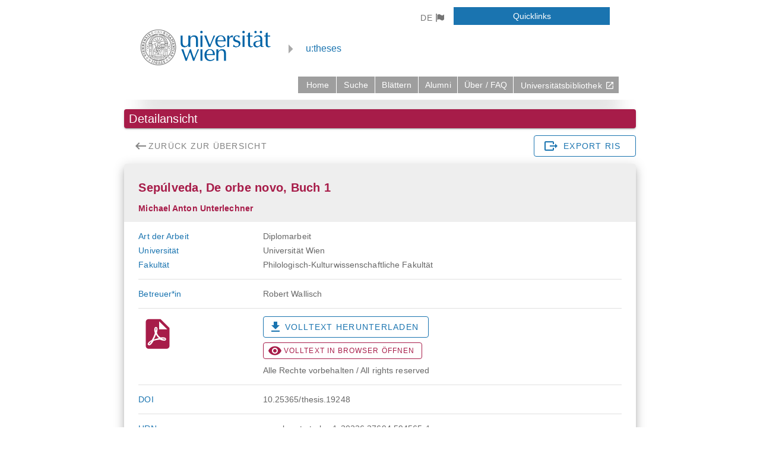

--- FILE ---
content_type: text/html; charset=utf-8
request_url: https://utheses.univie.ac.at/detail/17239
body_size: 194748
content:
<!DOCTYPE html><html lang><head><base href="https://utheses.univie.ac.at"><meta charset="utf-8"><meta http-equiv="X-UA-Compatible" content="IE=edge"><meta name="viewport" content="width=device-width,initial-scale=1"><meta name="robots" content="index"><!-- <link rel="icon" href="favicon.ico"> --><!-- <script src="https://cdnjs.cloudflare.com/ajax/libs/moment.js/2.24.0/moment.min.js" integrity="sha256-4iQZ6BVL4qNKlQ27TExEhBN1HFPvAvAMbFavKKosSWQ=" crossorigin="anonymous"></script>
    <script src="https://cdnjs.cloudflare.com/ajax/libs/moment.js/2.24.0/locale/de.js" integrity="sha256-wUoStqxFxc33Uz7o+njPIobHc4HJjMQqMXNRDy7X3ps=" crossorigin="anonymous"></script> --><!-- <link href="https://cdn.jsdelivr.net/npm/@mdi/font@latest/css/materialdesignicons.min.css" rel="stylesheet"> --><title>Sepúlveda, De orbe novo, Buch 1</title><link rel="canonical" href="https://utheses.univie.ac.at/detail/17239"><link rel="preload" href="/css/chunk-vendors.bfcd3b71.css" as="style"><link rel="preload" href="/js/chunk-vendors.02e1ef53.js" as="script"><link rel="preload" href="/css/app.1b54a072.css" as="style"><link rel="preload" href="/js/app.3b00e216.js" as="script"> <link rel="stylesheet" href="/css/chunk-vendors.bfcd3b71.css"><link rel="stylesheet" href="/css/app.1b54a072.css"><style data-vue-ssr-id="a8523684:0 d34a15d4:0 934ad05a:0 a86f7578:0 a35b956c:0 230a3fd8:0 dd19931c:0 3c3783f6:0 3f7f4a38:0 5d6b9248:0 22fcb5cb:0 3658f099:0 0e117486:0 27b9f6ee:0 e55bcb1c:0 1d3ffad2:0 2dec5b06:0 fffb24c6:0 2e0bd139:0 109cf122:0 81475ea8:0 2a91b2a2:0 623ee492:0 59f9c091:0 5cb34499:0 3ff16c56:0 8f58d53c:0 337f671f:0 883666fc:0 52d5e0e8:0 6d159a84:0 2e434bb8:0 ef9df0b8:0 2f3b09f0:0 9363d98c:0 4053cd65:0 0b79d758:0 632a370a:0 a48b0736:0 507ce9f6:0 1ec592a8:0 a44e41a2:0 3c27ab64:0 d4d2e8c4:0 bf0d2e10:0 158c46c2:0 7f9a4084:0 96996950:0 13283c08:0 7f074af8:0 bc4b0960:0 7ad0ddcc:0 8d74e6ce:0 5ad58053:0 693aedd2:0 84575b32:0 922f37b2:0 38209b33:0 24479276:0">@-webkit-keyframes v-shake{59%{margin-left:0}60%,80%{margin-left:2px}70%,90%{margin-left:-2px}}@keyframes v-shake{59%{margin-left:0}60%,80%{margin-left:2px}70%,90%{margin-left:-2px}}.v-application .black{background-color:#000 !important;border-color:#000 !important}.v-application .black--text{color:#000 !important;caret-color:#000 !important}.v-application .white{background-color:#fff !important;border-color:#fff !important}.v-application .white--text{color:#fff !important;caret-color:#fff !important}.v-application .transparent{background-color:transparent !important;border-color:transparent !important}.v-application .transparent--text{color:transparent !important;caret-color:transparent !important}.v-application .red{background-color:#f44336 !important;border-color:#f44336 !important}.v-application .red--text{color:#f44336 !important;caret-color:#f44336 !important}.v-application .red.lighten-5{background-color:#ffebee !important;border-color:#ffebee !important}.v-application .red--text.text--lighten-5{color:#ffebee !important;caret-color:#ffebee !important}.v-application .red.lighten-4{background-color:#ffcdd2 !important;border-color:#ffcdd2 !important}.v-application .red--text.text--lighten-4{color:#ffcdd2 !important;caret-color:#ffcdd2 !important}.v-application .red.lighten-3{background-color:#ef9a9a !important;border-color:#ef9a9a !important}.v-application .red--text.text--lighten-3{color:#ef9a9a !important;caret-color:#ef9a9a !important}.v-application .red.lighten-2{background-color:#e57373 !important;border-color:#e57373 !important}.v-application .red--text.text--lighten-2{color:#e57373 !important;caret-color:#e57373 !important}.v-application .red.lighten-1{background-color:#ef5350 !important;border-color:#ef5350 !important}.v-application .red--text.text--lighten-1{color:#ef5350 !important;caret-color:#ef5350 !important}.v-application .red.darken-1{background-color:#e53935 !important;border-color:#e53935 !important}.v-application .red--text.text--darken-1{color:#e53935 !important;caret-color:#e53935 !important}.v-application .red.darken-2{background-color:#d32f2f !important;border-color:#d32f2f !important}.v-application .red--text.text--darken-2{color:#d32f2f !important;caret-color:#d32f2f !important}.v-application .red.darken-3{background-color:#c62828 !important;border-color:#c62828 !important}.v-application .red--text.text--darken-3{color:#c62828 !important;caret-color:#c62828 !important}.v-application .red.darken-4{background-color:#b71c1c !important;border-color:#b71c1c !important}.v-application .red--text.text--darken-4{color:#b71c1c !important;caret-color:#b71c1c !important}.v-application .red.accent-1{background-color:#ff8a80 !important;border-color:#ff8a80 !important}.v-application .red--text.text--accent-1{color:#ff8a80 !important;caret-color:#ff8a80 !important}.v-application .red.accent-2{background-color:#ff5252 !important;border-color:#ff5252 !important}.v-application .red--text.text--accent-2{color:#ff5252 !important;caret-color:#ff5252 !important}.v-application .red.accent-3{background-color:#ff1744 !important;border-color:#ff1744 !important}.v-application .red--text.text--accent-3{color:#ff1744 !important;caret-color:#ff1744 !important}.v-application .red.accent-4{background-color:#d50000 !important;border-color:#d50000 !important}.v-application .red--text.text--accent-4{color:#d50000 !important;caret-color:#d50000 !important}.v-application .pink{background-color:#e91e63 !important;border-color:#e91e63 !important}.v-application .pink--text{color:#e91e63 !important;caret-color:#e91e63 !important}.v-application .pink.lighten-5{background-color:#fce4ec !important;border-color:#fce4ec !important}.v-application .pink--text.text--lighten-5{color:#fce4ec !important;caret-color:#fce4ec !important}.v-application .pink.lighten-4{background-color:#f8bbd0 !important;border-color:#f8bbd0 !important}.v-application .pink--text.text--lighten-4{color:#f8bbd0 !important;caret-color:#f8bbd0 !important}.v-application .pink.lighten-3{background-color:#f48fb1 !important;border-color:#f48fb1 !important}.v-application .pink--text.text--lighten-3{color:#f48fb1 !important;caret-color:#f48fb1 !important}.v-application .pink.lighten-2{background-color:#f06292 !important;border-color:#f06292 !important}.v-application .pink--text.text--lighten-2{color:#f06292 !important;caret-color:#f06292 !important}.v-application .pink.lighten-1{background-color:#ec407a !important;border-color:#ec407a !important}.v-application .pink--text.text--lighten-1{color:#ec407a !important;caret-color:#ec407a !important}.v-application .pink.darken-1{background-color:#d81b60 !important;border-color:#d81b60 !important}.v-application .pink--text.text--darken-1{color:#d81b60 !important;caret-color:#d81b60 !important}.v-application .pink.darken-2{background-color:#c2185b !important;border-color:#c2185b !important}.v-application .pink--text.text--darken-2{color:#c2185b !important;caret-color:#c2185b !important}.v-application .pink.darken-3{background-color:#ad1457 !important;border-color:#ad1457 !important}.v-application .pink--text.text--darken-3{color:#ad1457 !important;caret-color:#ad1457 !important}.v-application .pink.darken-4{background-color:#880e4f !important;border-color:#880e4f !important}.v-application .pink--text.text--darken-4{color:#880e4f !important;caret-color:#880e4f !important}.v-application .pink.accent-1{background-color:#ff80ab !important;border-color:#ff80ab !important}.v-application .pink--text.text--accent-1{color:#ff80ab !important;caret-color:#ff80ab !important}.v-application .pink.accent-2{background-color:#ff4081 !important;border-color:#ff4081 !important}.v-application .pink--text.text--accent-2{color:#ff4081 !important;caret-color:#ff4081 !important}.v-application .pink.accent-3{background-color:#f50057 !important;border-color:#f50057 !important}.v-application .pink--text.text--accent-3{color:#f50057 !important;caret-color:#f50057 !important}.v-application .pink.accent-4{background-color:#c51162 !important;border-color:#c51162 !important}.v-application .pink--text.text--accent-4{color:#c51162 !important;caret-color:#c51162 !important}.v-application .purple{background-color:#9c27b0 !important;border-color:#9c27b0 !important}.v-application .purple--text{color:#9c27b0 !important;caret-color:#9c27b0 !important}.v-application .purple.lighten-5{background-color:#f3e5f5 !important;border-color:#f3e5f5 !important}.v-application .purple--text.text--lighten-5{color:#f3e5f5 !important;caret-color:#f3e5f5 !important}.v-application .purple.lighten-4{background-color:#e1bee7 !important;border-color:#e1bee7 !important}.v-application .purple--text.text--lighten-4{color:#e1bee7 !important;caret-color:#e1bee7 !important}.v-application .purple.lighten-3{background-color:#ce93d8 !important;border-color:#ce93d8 !important}.v-application .purple--text.text--lighten-3{color:#ce93d8 !important;caret-color:#ce93d8 !important}.v-application .purple.lighten-2{background-color:#ba68c8 !important;border-color:#ba68c8 !important}.v-application .purple--text.text--lighten-2{color:#ba68c8 !important;caret-color:#ba68c8 !important}.v-application .purple.lighten-1{background-color:#ab47bc !important;border-color:#ab47bc !important}.v-application .purple--text.text--lighten-1{color:#ab47bc !important;caret-color:#ab47bc !important}.v-application .purple.darken-1{background-color:#8e24aa !important;border-color:#8e24aa !important}.v-application .purple--text.text--darken-1{color:#8e24aa !important;caret-color:#8e24aa !important}.v-application .purple.darken-2{background-color:#7b1fa2 !important;border-color:#7b1fa2 !important}.v-application .purple--text.text--darken-2{color:#7b1fa2 !important;caret-color:#7b1fa2 !important}.v-application .purple.darken-3{background-color:#6a1b9a !important;border-color:#6a1b9a !important}.v-application .purple--text.text--darken-3{color:#6a1b9a !important;caret-color:#6a1b9a !important}.v-application .purple.darken-4{background-color:#4a148c !important;border-color:#4a148c !important}.v-application .purple--text.text--darken-4{color:#4a148c !important;caret-color:#4a148c !important}.v-application .purple.accent-1{background-color:#ea80fc !important;border-color:#ea80fc !important}.v-application .purple--text.text--accent-1{color:#ea80fc !important;caret-color:#ea80fc !important}.v-application .purple.accent-2{background-color:#e040fb !important;border-color:#e040fb !important}.v-application .purple--text.text--accent-2{color:#e040fb !important;caret-color:#e040fb !important}.v-application .purple.accent-3{background-color:#d500f9 !important;border-color:#d500f9 !important}.v-application .purple--text.text--accent-3{color:#d500f9 !important;caret-color:#d500f9 !important}.v-application .purple.accent-4{background-color:#a0f !important;border-color:#a0f !important}.v-application .purple--text.text--accent-4{color:#a0f !important;caret-color:#a0f !important}.v-application .deep-purple{background-color:#673ab7 !important;border-color:#673ab7 !important}.v-application .deep-purple--text{color:#673ab7 !important;caret-color:#673ab7 !important}.v-application .deep-purple.lighten-5{background-color:#ede7f6 !important;border-color:#ede7f6 !important}.v-application .deep-purple--text.text--lighten-5{color:#ede7f6 !important;caret-color:#ede7f6 !important}.v-application .deep-purple.lighten-4{background-color:#d1c4e9 !important;border-color:#d1c4e9 !important}.v-application .deep-purple--text.text--lighten-4{color:#d1c4e9 !important;caret-color:#d1c4e9 !important}.v-application .deep-purple.lighten-3{background-color:#b39ddb !important;border-color:#b39ddb !important}.v-application .deep-purple--text.text--lighten-3{color:#b39ddb !important;caret-color:#b39ddb !important}.v-application .deep-purple.lighten-2{background-color:#9575cd !important;border-color:#9575cd !important}.v-application .deep-purple--text.text--lighten-2{color:#9575cd !important;caret-color:#9575cd !important}.v-application .deep-purple.lighten-1{background-color:#7e57c2 !important;border-color:#7e57c2 !important}.v-application .deep-purple--text.text--lighten-1{color:#7e57c2 !important;caret-color:#7e57c2 !important}.v-application .deep-purple.darken-1{background-color:#5e35b1 !important;border-color:#5e35b1 !important}.v-application .deep-purple--text.text--darken-1{color:#5e35b1 !important;caret-color:#5e35b1 !important}.v-application .deep-purple.darken-2{background-color:#512da8 !important;border-color:#512da8 !important}.v-application .deep-purple--text.text--darken-2{color:#512da8 !important;caret-color:#512da8 !important}.v-application .deep-purple.darken-3{background-color:#4527a0 !important;border-color:#4527a0 !important}.v-application .deep-purple--text.text--darken-3{color:#4527a0 !important;caret-color:#4527a0 !important}.v-application .deep-purple.darken-4{background-color:#311b92 !important;border-color:#311b92 !important}.v-application .deep-purple--text.text--darken-4{color:#311b92 !important;caret-color:#311b92 !important}.v-application .deep-purple.accent-1{background-color:#b388ff !important;border-color:#b388ff !important}.v-application .deep-purple--text.text--accent-1{color:#b388ff !important;caret-color:#b388ff !important}.v-application .deep-purple.accent-2{background-color:#7c4dff !important;border-color:#7c4dff !important}.v-application .deep-purple--text.text--accent-2{color:#7c4dff !important;caret-color:#7c4dff !important}.v-application .deep-purple.accent-3{background-color:#651fff !important;border-color:#651fff !important}.v-application .deep-purple--text.text--accent-3{color:#651fff !important;caret-color:#651fff !important}.v-application .deep-purple.accent-4{background-color:#6200ea !important;border-color:#6200ea !important}.v-application .deep-purple--text.text--accent-4{color:#6200ea !important;caret-color:#6200ea !important}.v-application .indigo{background-color:#3f51b5 !important;border-color:#3f51b5 !important}.v-application .indigo--text{color:#3f51b5 !important;caret-color:#3f51b5 !important}.v-application .indigo.lighten-5{background-color:#e8eaf6 !important;border-color:#e8eaf6 !important}.v-application .indigo--text.text--lighten-5{color:#e8eaf6 !important;caret-color:#e8eaf6 !important}.v-application .indigo.lighten-4{background-color:#c5cae9 !important;border-color:#c5cae9 !important}.v-application .indigo--text.text--lighten-4{color:#c5cae9 !important;caret-color:#c5cae9 !important}.v-application .indigo.lighten-3{background-color:#9fa8da !important;border-color:#9fa8da !important}.v-application .indigo--text.text--lighten-3{color:#9fa8da !important;caret-color:#9fa8da !important}.v-application .indigo.lighten-2{background-color:#7986cb !important;border-color:#7986cb !important}.v-application .indigo--text.text--lighten-2{color:#7986cb !important;caret-color:#7986cb !important}.v-application .indigo.lighten-1{background-color:#5c6bc0 !important;border-color:#5c6bc0 !important}.v-application .indigo--text.text--lighten-1{color:#5c6bc0 !important;caret-color:#5c6bc0 !important}.v-application .indigo.darken-1{background-color:#3949ab !important;border-color:#3949ab !important}.v-application .indigo--text.text--darken-1{color:#3949ab !important;caret-color:#3949ab !important}.v-application .indigo.darken-2{background-color:#303f9f !important;border-color:#303f9f !important}.v-application .indigo--text.text--darken-2{color:#303f9f !important;caret-color:#303f9f !important}.v-application .indigo.darken-3{background-color:#283593 !important;border-color:#283593 !important}.v-application .indigo--text.text--darken-3{color:#283593 !important;caret-color:#283593 !important}.v-application .indigo.darken-4{background-color:#1a237e !important;border-color:#1a237e !important}.v-application .indigo--text.text--darken-4{color:#1a237e !important;caret-color:#1a237e !important}.v-application .indigo.accent-1{background-color:#8c9eff !important;border-color:#8c9eff !important}.v-application .indigo--text.text--accent-1{color:#8c9eff !important;caret-color:#8c9eff !important}.v-application .indigo.accent-2{background-color:#536dfe !important;border-color:#536dfe !important}.v-application .indigo--text.text--accent-2{color:#536dfe !important;caret-color:#536dfe !important}.v-application .indigo.accent-3{background-color:#3d5afe !important;border-color:#3d5afe !important}.v-application .indigo--text.text--accent-3{color:#3d5afe !important;caret-color:#3d5afe !important}.v-application .indigo.accent-4{background-color:#304ffe !important;border-color:#304ffe !important}.v-application .indigo--text.text--accent-4{color:#304ffe !important;caret-color:#304ffe !important}.v-application .blue{background-color:#2196f3 !important;border-color:#2196f3 !important}.v-application .blue--text{color:#2196f3 !important;caret-color:#2196f3 !important}.v-application .blue.lighten-5{background-color:#e3f2fd !important;border-color:#e3f2fd !important}.v-application .blue--text.text--lighten-5{color:#e3f2fd !important;caret-color:#e3f2fd !important}.v-application .blue.lighten-4{background-color:#bbdefb !important;border-color:#bbdefb !important}.v-application .blue--text.text--lighten-4{color:#bbdefb !important;caret-color:#bbdefb !important}.v-application .blue.lighten-3{background-color:#90caf9 !important;border-color:#90caf9 !important}.v-application .blue--text.text--lighten-3{color:#90caf9 !important;caret-color:#90caf9 !important}.v-application .blue.lighten-2{background-color:#64b5f6 !important;border-color:#64b5f6 !important}.v-application .blue--text.text--lighten-2{color:#64b5f6 !important;caret-color:#64b5f6 !important}.v-application .blue.lighten-1{background-color:#42a5f5 !important;border-color:#42a5f5 !important}.v-application .blue--text.text--lighten-1{color:#42a5f5 !important;caret-color:#42a5f5 !important}.v-application .blue.darken-1{background-color:#1e88e5 !important;border-color:#1e88e5 !important}.v-application .blue--text.text--darken-1{color:#1e88e5 !important;caret-color:#1e88e5 !important}.v-application .blue.darken-2{background-color:#1976d2 !important;border-color:#1976d2 !important}.v-application .blue--text.text--darken-2{color:#1976d2 !important;caret-color:#1976d2 !important}.v-application .blue.darken-3{background-color:#1565c0 !important;border-color:#1565c0 !important}.v-application .blue--text.text--darken-3{color:#1565c0 !important;caret-color:#1565c0 !important}.v-application .blue.darken-4{background-color:#0d47a1 !important;border-color:#0d47a1 !important}.v-application .blue--text.text--darken-4{color:#0d47a1 !important;caret-color:#0d47a1 !important}.v-application .blue.accent-1{background-color:#82b1ff !important;border-color:#82b1ff !important}.v-application .blue--text.text--accent-1{color:#82b1ff !important;caret-color:#82b1ff !important}.v-application .blue.accent-2{background-color:#448aff !important;border-color:#448aff !important}.v-application .blue--text.text--accent-2{color:#448aff !important;caret-color:#448aff !important}.v-application .blue.accent-3{background-color:#2979ff !important;border-color:#2979ff !important}.v-application .blue--text.text--accent-3{color:#2979ff !important;caret-color:#2979ff !important}.v-application .blue.accent-4{background-color:#2962ff !important;border-color:#2962ff !important}.v-application .blue--text.text--accent-4{color:#2962ff !important;caret-color:#2962ff !important}.v-application .light-blue{background-color:#03a9f4 !important;border-color:#03a9f4 !important}.v-application .light-blue--text{color:#03a9f4 !important;caret-color:#03a9f4 !important}.v-application .light-blue.lighten-5{background-color:#e1f5fe !important;border-color:#e1f5fe !important}.v-application .light-blue--text.text--lighten-5{color:#e1f5fe !important;caret-color:#e1f5fe !important}.v-application .light-blue.lighten-4{background-color:#b3e5fc !important;border-color:#b3e5fc !important}.v-application .light-blue--text.text--lighten-4{color:#b3e5fc !important;caret-color:#b3e5fc !important}.v-application .light-blue.lighten-3{background-color:#81d4fa !important;border-color:#81d4fa !important}.v-application .light-blue--text.text--lighten-3{color:#81d4fa !important;caret-color:#81d4fa !important}.v-application .light-blue.lighten-2{background-color:#4fc3f7 !important;border-color:#4fc3f7 !important}.v-application .light-blue--text.text--lighten-2{color:#4fc3f7 !important;caret-color:#4fc3f7 !important}.v-application .light-blue.lighten-1{background-color:#29b6f6 !important;border-color:#29b6f6 !important}.v-application .light-blue--text.text--lighten-1{color:#29b6f6 !important;caret-color:#29b6f6 !important}.v-application .light-blue.darken-1{background-color:#039be5 !important;border-color:#039be5 !important}.v-application .light-blue--text.text--darken-1{color:#039be5 !important;caret-color:#039be5 !important}.v-application .light-blue.darken-2{background-color:#0288d1 !important;border-color:#0288d1 !important}.v-application .light-blue--text.text--darken-2{color:#0288d1 !important;caret-color:#0288d1 !important}.v-application .light-blue.darken-3{background-color:#0277bd !important;border-color:#0277bd !important}.v-application .light-blue--text.text--darken-3{color:#0277bd !important;caret-color:#0277bd !important}.v-application .light-blue.darken-4{background-color:#01579b !important;border-color:#01579b !important}.v-application .light-blue--text.text--darken-4{color:#01579b !important;caret-color:#01579b !important}.v-application .light-blue.accent-1{background-color:#80d8ff !important;border-color:#80d8ff !important}.v-application .light-blue--text.text--accent-1{color:#80d8ff !important;caret-color:#80d8ff !important}.v-application .light-blue.accent-2{background-color:#40c4ff !important;border-color:#40c4ff !important}.v-application .light-blue--text.text--accent-2{color:#40c4ff !important;caret-color:#40c4ff !important}.v-application .light-blue.accent-3{background-color:#00b0ff !important;border-color:#00b0ff !important}.v-application .light-blue--text.text--accent-3{color:#00b0ff !important;caret-color:#00b0ff !important}.v-application .light-blue.accent-4{background-color:#0091ea !important;border-color:#0091ea !important}.v-application .light-blue--text.text--accent-4{color:#0091ea !important;caret-color:#0091ea !important}.v-application .cyan{background-color:#00bcd4 !important;border-color:#00bcd4 !important}.v-application .cyan--text{color:#00bcd4 !important;caret-color:#00bcd4 !important}.v-application .cyan.lighten-5{background-color:#e0f7fa !important;border-color:#e0f7fa !important}.v-application .cyan--text.text--lighten-5{color:#e0f7fa !important;caret-color:#e0f7fa !important}.v-application .cyan.lighten-4{background-color:#b2ebf2 !important;border-color:#b2ebf2 !important}.v-application .cyan--text.text--lighten-4{color:#b2ebf2 !important;caret-color:#b2ebf2 !important}.v-application .cyan.lighten-3{background-color:#80deea !important;border-color:#80deea !important}.v-application .cyan--text.text--lighten-3{color:#80deea !important;caret-color:#80deea !important}.v-application .cyan.lighten-2{background-color:#4dd0e1 !important;border-color:#4dd0e1 !important}.v-application .cyan--text.text--lighten-2{color:#4dd0e1 !important;caret-color:#4dd0e1 !important}.v-application .cyan.lighten-1{background-color:#26c6da !important;border-color:#26c6da !important}.v-application .cyan--text.text--lighten-1{color:#26c6da !important;caret-color:#26c6da !important}.v-application .cyan.darken-1{background-color:#00acc1 !important;border-color:#00acc1 !important}.v-application .cyan--text.text--darken-1{color:#00acc1 !important;caret-color:#00acc1 !important}.v-application .cyan.darken-2{background-color:#0097a7 !important;border-color:#0097a7 !important}.v-application .cyan--text.text--darken-2{color:#0097a7 !important;caret-color:#0097a7 !important}.v-application .cyan.darken-3{background-color:#00838f !important;border-color:#00838f !important}.v-application .cyan--text.text--darken-3{color:#00838f !important;caret-color:#00838f !important}.v-application .cyan.darken-4{background-color:#006064 !important;border-color:#006064 !important}.v-application .cyan--text.text--darken-4{color:#006064 !important;caret-color:#006064 !important}.v-application .cyan.accent-1{background-color:#84ffff !important;border-color:#84ffff !important}.v-application .cyan--text.text--accent-1{color:#84ffff !important;caret-color:#84ffff !important}.v-application .cyan.accent-2{background-color:#18ffff !important;border-color:#18ffff !important}.v-application .cyan--text.text--accent-2{color:#18ffff !important;caret-color:#18ffff !important}.v-application .cyan.accent-3{background-color:#00e5ff !important;border-color:#00e5ff !important}.v-application .cyan--text.text--accent-3{color:#00e5ff !important;caret-color:#00e5ff !important}.v-application .cyan.accent-4{background-color:#00b8d4 !important;border-color:#00b8d4 !important}.v-application .cyan--text.text--accent-4{color:#00b8d4 !important;caret-color:#00b8d4 !important}.v-application .teal{background-color:#009688 !important;border-color:#009688 !important}.v-application .teal--text{color:#009688 !important;caret-color:#009688 !important}.v-application .teal.lighten-5{background-color:#e0f2f1 !important;border-color:#e0f2f1 !important}.v-application .teal--text.text--lighten-5{color:#e0f2f1 !important;caret-color:#e0f2f1 !important}.v-application .teal.lighten-4{background-color:#b2dfdb !important;border-color:#b2dfdb !important}.v-application .teal--text.text--lighten-4{color:#b2dfdb !important;caret-color:#b2dfdb !important}.v-application .teal.lighten-3{background-color:#80cbc4 !important;border-color:#80cbc4 !important}.v-application .teal--text.text--lighten-3{color:#80cbc4 !important;caret-color:#80cbc4 !important}.v-application .teal.lighten-2{background-color:#4db6ac !important;border-color:#4db6ac !important}.v-application .teal--text.text--lighten-2{color:#4db6ac !important;caret-color:#4db6ac !important}.v-application .teal.lighten-1{background-color:#26a69a !important;border-color:#26a69a !important}.v-application .teal--text.text--lighten-1{color:#26a69a !important;caret-color:#26a69a !important}.v-application .teal.darken-1{background-color:#00897b !important;border-color:#00897b !important}.v-application .teal--text.text--darken-1{color:#00897b !important;caret-color:#00897b !important}.v-application .teal.darken-2{background-color:#00796b !important;border-color:#00796b !important}.v-application .teal--text.text--darken-2{color:#00796b !important;caret-color:#00796b !important}.v-application .teal.darken-3{background-color:#00695c !important;border-color:#00695c !important}.v-application .teal--text.text--darken-3{color:#00695c !important;caret-color:#00695c !important}.v-application .teal.darken-4{background-color:#004d40 !important;border-color:#004d40 !important}.v-application .teal--text.text--darken-4{color:#004d40 !important;caret-color:#004d40 !important}.v-application .teal.accent-1{background-color:#a7ffeb !important;border-color:#a7ffeb !important}.v-application .teal--text.text--accent-1{color:#a7ffeb !important;caret-color:#a7ffeb !important}.v-application .teal.accent-2{background-color:#64ffda !important;border-color:#64ffda !important}.v-application .teal--text.text--accent-2{color:#64ffda !important;caret-color:#64ffda !important}.v-application .teal.accent-3{background-color:#1de9b6 !important;border-color:#1de9b6 !important}.v-application .teal--text.text--accent-3{color:#1de9b6 !important;caret-color:#1de9b6 !important}.v-application .teal.accent-4{background-color:#00bfa5 !important;border-color:#00bfa5 !important}.v-application .teal--text.text--accent-4{color:#00bfa5 !important;caret-color:#00bfa5 !important}.v-application .green{background-color:#4caf50 !important;border-color:#4caf50 !important}.v-application .green--text{color:#4caf50 !important;caret-color:#4caf50 !important}.v-application .green.lighten-5{background-color:#e8f5e9 !important;border-color:#e8f5e9 !important}.v-application .green--text.text--lighten-5{color:#e8f5e9 !important;caret-color:#e8f5e9 !important}.v-application .green.lighten-4{background-color:#c8e6c9 !important;border-color:#c8e6c9 !important}.v-application .green--text.text--lighten-4{color:#c8e6c9 !important;caret-color:#c8e6c9 !important}.v-application .green.lighten-3{background-color:#a5d6a7 !important;border-color:#a5d6a7 !important}.v-application .green--text.text--lighten-3{color:#a5d6a7 !important;caret-color:#a5d6a7 !important}.v-application .green.lighten-2{background-color:#81c784 !important;border-color:#81c784 !important}.v-application .green--text.text--lighten-2{color:#81c784 !important;caret-color:#81c784 !important}.v-application .green.lighten-1{background-color:#66bb6a !important;border-color:#66bb6a !important}.v-application .green--text.text--lighten-1{color:#66bb6a !important;caret-color:#66bb6a !important}.v-application .green.darken-1{background-color:#43a047 !important;border-color:#43a047 !important}.v-application .green--text.text--darken-1{color:#43a047 !important;caret-color:#43a047 !important}.v-application .green.darken-2{background-color:#388e3c !important;border-color:#388e3c !important}.v-application .green--text.text--darken-2{color:#388e3c !important;caret-color:#388e3c !important}.v-application .green.darken-3{background-color:#2e7d32 !important;border-color:#2e7d32 !important}.v-application .green--text.text--darken-3{color:#2e7d32 !important;caret-color:#2e7d32 !important}.v-application .green.darken-4{background-color:#1b5e20 !important;border-color:#1b5e20 !important}.v-application .green--text.text--darken-4{color:#1b5e20 !important;caret-color:#1b5e20 !important}.v-application .green.accent-1{background-color:#b9f6ca !important;border-color:#b9f6ca !important}.v-application .green--text.text--accent-1{color:#b9f6ca !important;caret-color:#b9f6ca !important}.v-application .green.accent-2{background-color:#69f0ae !important;border-color:#69f0ae !important}.v-application .green--text.text--accent-2{color:#69f0ae !important;caret-color:#69f0ae !important}.v-application .green.accent-3{background-color:#00e676 !important;border-color:#00e676 !important}.v-application .green--text.text--accent-3{color:#00e676 !important;caret-color:#00e676 !important}.v-application .green.accent-4{background-color:#00c853 !important;border-color:#00c853 !important}.v-application .green--text.text--accent-4{color:#00c853 !important;caret-color:#00c853 !important}.v-application .light-green{background-color:#8bc34a !important;border-color:#8bc34a !important}.v-application .light-green--text{color:#8bc34a !important;caret-color:#8bc34a !important}.v-application .light-green.lighten-5{background-color:#f1f8e9 !important;border-color:#f1f8e9 !important}.v-application .light-green--text.text--lighten-5{color:#f1f8e9 !important;caret-color:#f1f8e9 !important}.v-application .light-green.lighten-4{background-color:#dcedc8 !important;border-color:#dcedc8 !important}.v-application .light-green--text.text--lighten-4{color:#dcedc8 !important;caret-color:#dcedc8 !important}.v-application .light-green.lighten-3{background-color:#c5e1a5 !important;border-color:#c5e1a5 !important}.v-application .light-green--text.text--lighten-3{color:#c5e1a5 !important;caret-color:#c5e1a5 !important}.v-application .light-green.lighten-2{background-color:#aed581 !important;border-color:#aed581 !important}.v-application .light-green--text.text--lighten-2{color:#aed581 !important;caret-color:#aed581 !important}.v-application .light-green.lighten-1{background-color:#9ccc65 !important;border-color:#9ccc65 !important}.v-application .light-green--text.text--lighten-1{color:#9ccc65 !important;caret-color:#9ccc65 !important}.v-application .light-green.darken-1{background-color:#7cb342 !important;border-color:#7cb342 !important}.v-application .light-green--text.text--darken-1{color:#7cb342 !important;caret-color:#7cb342 !important}.v-application .light-green.darken-2{background-color:#689f38 !important;border-color:#689f38 !important}.v-application .light-green--text.text--darken-2{color:#689f38 !important;caret-color:#689f38 !important}.v-application .light-green.darken-3{background-color:#558b2f !important;border-color:#558b2f !important}.v-application .light-green--text.text--darken-3{color:#558b2f !important;caret-color:#558b2f !important}.v-application .light-green.darken-4{background-color:#33691e !important;border-color:#33691e !important}.v-application .light-green--text.text--darken-4{color:#33691e !important;caret-color:#33691e !important}.v-application .light-green.accent-1{background-color:#ccff90 !important;border-color:#ccff90 !important}.v-application .light-green--text.text--accent-1{color:#ccff90 !important;caret-color:#ccff90 !important}.v-application .light-green.accent-2{background-color:#b2ff59 !important;border-color:#b2ff59 !important}.v-application .light-green--text.text--accent-2{color:#b2ff59 !important;caret-color:#b2ff59 !important}.v-application .light-green.accent-3{background-color:#76ff03 !important;border-color:#76ff03 !important}.v-application .light-green--text.text--accent-3{color:#76ff03 !important;caret-color:#76ff03 !important}.v-application .light-green.accent-4{background-color:#64dd17 !important;border-color:#64dd17 !important}.v-application .light-green--text.text--accent-4{color:#64dd17 !important;caret-color:#64dd17 !important}.v-application .lime{background-color:#cddc39 !important;border-color:#cddc39 !important}.v-application .lime--text{color:#cddc39 !important;caret-color:#cddc39 !important}.v-application .lime.lighten-5{background-color:#f9fbe7 !important;border-color:#f9fbe7 !important}.v-application .lime--text.text--lighten-5{color:#f9fbe7 !important;caret-color:#f9fbe7 !important}.v-application .lime.lighten-4{background-color:#f0f4c3 !important;border-color:#f0f4c3 !important}.v-application .lime--text.text--lighten-4{color:#f0f4c3 !important;caret-color:#f0f4c3 !important}.v-application .lime.lighten-3{background-color:#e6ee9c !important;border-color:#e6ee9c !important}.v-application .lime--text.text--lighten-3{color:#e6ee9c !important;caret-color:#e6ee9c !important}.v-application .lime.lighten-2{background-color:#dce775 !important;border-color:#dce775 !important}.v-application .lime--text.text--lighten-2{color:#dce775 !important;caret-color:#dce775 !important}.v-application .lime.lighten-1{background-color:#d4e157 !important;border-color:#d4e157 !important}.v-application .lime--text.text--lighten-1{color:#d4e157 !important;caret-color:#d4e157 !important}.v-application .lime.darken-1{background-color:#c0ca33 !important;border-color:#c0ca33 !important}.v-application .lime--text.text--darken-1{color:#c0ca33 !important;caret-color:#c0ca33 !important}.v-application .lime.darken-2{background-color:#afb42b !important;border-color:#afb42b !important}.v-application .lime--text.text--darken-2{color:#afb42b !important;caret-color:#afb42b !important}.v-application .lime.darken-3{background-color:#9e9d24 !important;border-color:#9e9d24 !important}.v-application .lime--text.text--darken-3{color:#9e9d24 !important;caret-color:#9e9d24 !important}.v-application .lime.darken-4{background-color:#827717 !important;border-color:#827717 !important}.v-application .lime--text.text--darken-4{color:#827717 !important;caret-color:#827717 !important}.v-application .lime.accent-1{background-color:#f4ff81 !important;border-color:#f4ff81 !important}.v-application .lime--text.text--accent-1{color:#f4ff81 !important;caret-color:#f4ff81 !important}.v-application .lime.accent-2{background-color:#eeff41 !important;border-color:#eeff41 !important}.v-application .lime--text.text--accent-2{color:#eeff41 !important;caret-color:#eeff41 !important}.v-application .lime.accent-3{background-color:#c6ff00 !important;border-color:#c6ff00 !important}.v-application .lime--text.text--accent-3{color:#c6ff00 !important;caret-color:#c6ff00 !important}.v-application .lime.accent-4{background-color:#aeea00 !important;border-color:#aeea00 !important}.v-application .lime--text.text--accent-4{color:#aeea00 !important;caret-color:#aeea00 !important}.v-application .yellow{background-color:#ffeb3b !important;border-color:#ffeb3b !important}.v-application .yellow--text{color:#ffeb3b !important;caret-color:#ffeb3b !important}.v-application .yellow.lighten-5{background-color:#fffde7 !important;border-color:#fffde7 !important}.v-application .yellow--text.text--lighten-5{color:#fffde7 !important;caret-color:#fffde7 !important}.v-application .yellow.lighten-4{background-color:#fff9c4 !important;border-color:#fff9c4 !important}.v-application .yellow--text.text--lighten-4{color:#fff9c4 !important;caret-color:#fff9c4 !important}.v-application .yellow.lighten-3{background-color:#fff59d !important;border-color:#fff59d !important}.v-application .yellow--text.text--lighten-3{color:#fff59d !important;caret-color:#fff59d !important}.v-application .yellow.lighten-2{background-color:#fff176 !important;border-color:#fff176 !important}.v-application .yellow--text.text--lighten-2{color:#fff176 !important;caret-color:#fff176 !important}.v-application .yellow.lighten-1{background-color:#ffee58 !important;border-color:#ffee58 !important}.v-application .yellow--text.text--lighten-1{color:#ffee58 !important;caret-color:#ffee58 !important}.v-application .yellow.darken-1{background-color:#fdd835 !important;border-color:#fdd835 !important}.v-application .yellow--text.text--darken-1{color:#fdd835 !important;caret-color:#fdd835 !important}.v-application .yellow.darken-2{background-color:#fbc02d !important;border-color:#fbc02d !important}.v-application .yellow--text.text--darken-2{color:#fbc02d !important;caret-color:#fbc02d !important}.v-application .yellow.darken-3{background-color:#f9a825 !important;border-color:#f9a825 !important}.v-application .yellow--text.text--darken-3{color:#f9a825 !important;caret-color:#f9a825 !important}.v-application .yellow.darken-4{background-color:#f57f17 !important;border-color:#f57f17 !important}.v-application .yellow--text.text--darken-4{color:#f57f17 !important;caret-color:#f57f17 !important}.v-application .yellow.accent-1{background-color:#ffff8d !important;border-color:#ffff8d !important}.v-application .yellow--text.text--accent-1{color:#ffff8d !important;caret-color:#ffff8d !important}.v-application .yellow.accent-2{background-color:#ff0 !important;border-color:#ff0 !important}.v-application .yellow--text.text--accent-2{color:#ff0 !important;caret-color:#ff0 !important}.v-application .yellow.accent-3{background-color:#ffea00 !important;border-color:#ffea00 !important}.v-application .yellow--text.text--accent-3{color:#ffea00 !important;caret-color:#ffea00 !important}.v-application .yellow.accent-4{background-color:#ffd600 !important;border-color:#ffd600 !important}.v-application .yellow--text.text--accent-4{color:#ffd600 !important;caret-color:#ffd600 !important}.v-application .amber{background-color:#ffc107 !important;border-color:#ffc107 !important}.v-application .amber--text{color:#ffc107 !important;caret-color:#ffc107 !important}.v-application .amber.lighten-5{background-color:#fff8e1 !important;border-color:#fff8e1 !important}.v-application .amber--text.text--lighten-5{color:#fff8e1 !important;caret-color:#fff8e1 !important}.v-application .amber.lighten-4{background-color:#ffecb3 !important;border-color:#ffecb3 !important}.v-application .amber--text.text--lighten-4{color:#ffecb3 !important;caret-color:#ffecb3 !important}.v-application .amber.lighten-3{background-color:#ffe082 !important;border-color:#ffe082 !important}.v-application .amber--text.text--lighten-3{color:#ffe082 !important;caret-color:#ffe082 !important}.v-application .amber.lighten-2{background-color:#ffd54f !important;border-color:#ffd54f !important}.v-application .amber--text.text--lighten-2{color:#ffd54f !important;caret-color:#ffd54f !important}.v-application .amber.lighten-1{background-color:#ffca28 !important;border-color:#ffca28 !important}.v-application .amber--text.text--lighten-1{color:#ffca28 !important;caret-color:#ffca28 !important}.v-application .amber.darken-1{background-color:#ffb300 !important;border-color:#ffb300 !important}.v-application .amber--text.text--darken-1{color:#ffb300 !important;caret-color:#ffb300 !important}.v-application .amber.darken-2{background-color:#ffa000 !important;border-color:#ffa000 !important}.v-application .amber--text.text--darken-2{color:#ffa000 !important;caret-color:#ffa000 !important}.v-application .amber.darken-3{background-color:#ff8f00 !important;border-color:#ff8f00 !important}.v-application .amber--text.text--darken-3{color:#ff8f00 !important;caret-color:#ff8f00 !important}.v-application .amber.darken-4{background-color:#ff6f00 !important;border-color:#ff6f00 !important}.v-application .amber--text.text--darken-4{color:#ff6f00 !important;caret-color:#ff6f00 !important}.v-application .amber.accent-1{background-color:#ffe57f !important;border-color:#ffe57f !important}.v-application .amber--text.text--accent-1{color:#ffe57f !important;caret-color:#ffe57f !important}.v-application .amber.accent-2{background-color:#ffd740 !important;border-color:#ffd740 !important}.v-application .amber--text.text--accent-2{color:#ffd740 !important;caret-color:#ffd740 !important}.v-application .amber.accent-3{background-color:#ffc400 !important;border-color:#ffc400 !important}.v-application .amber--text.text--accent-3{color:#ffc400 !important;caret-color:#ffc400 !important}.v-application .amber.accent-4{background-color:#ffab00 !important;border-color:#ffab00 !important}.v-application .amber--text.text--accent-4{color:#ffab00 !important;caret-color:#ffab00 !important}.v-application .orange{background-color:#ff9800 !important;border-color:#ff9800 !important}.v-application .orange--text{color:#ff9800 !important;caret-color:#ff9800 !important}.v-application .orange.lighten-5{background-color:#fff3e0 !important;border-color:#fff3e0 !important}.v-application .orange--text.text--lighten-5{color:#fff3e0 !important;caret-color:#fff3e0 !important}.v-application .orange.lighten-4{background-color:#ffe0b2 !important;border-color:#ffe0b2 !important}.v-application .orange--text.text--lighten-4{color:#ffe0b2 !important;caret-color:#ffe0b2 !important}.v-application .orange.lighten-3{background-color:#ffcc80 !important;border-color:#ffcc80 !important}.v-application .orange--text.text--lighten-3{color:#ffcc80 !important;caret-color:#ffcc80 !important}.v-application .orange.lighten-2{background-color:#ffb74d !important;border-color:#ffb74d !important}.v-application .orange--text.text--lighten-2{color:#ffb74d !important;caret-color:#ffb74d !important}.v-application .orange.lighten-1{background-color:#ffa726 !important;border-color:#ffa726 !important}.v-application .orange--text.text--lighten-1{color:#ffa726 !important;caret-color:#ffa726 !important}.v-application .orange.darken-1{background-color:#fb8c00 !important;border-color:#fb8c00 !important}.v-application .orange--text.text--darken-1{color:#fb8c00 !important;caret-color:#fb8c00 !important}.v-application .orange.darken-2{background-color:#f57c00 !important;border-color:#f57c00 !important}.v-application .orange--text.text--darken-2{color:#f57c00 !important;caret-color:#f57c00 !important}.v-application .orange.darken-3{background-color:#ef6c00 !important;border-color:#ef6c00 !important}.v-application .orange--text.text--darken-3{color:#ef6c00 !important;caret-color:#ef6c00 !important}.v-application .orange.darken-4{background-color:#e65100 !important;border-color:#e65100 !important}.v-application .orange--text.text--darken-4{color:#e65100 !important;caret-color:#e65100 !important}.v-application .orange.accent-1{background-color:#ffd180 !important;border-color:#ffd180 !important}.v-application .orange--text.text--accent-1{color:#ffd180 !important;caret-color:#ffd180 !important}.v-application .orange.accent-2{background-color:#ffab40 !important;border-color:#ffab40 !important}.v-application .orange--text.text--accent-2{color:#ffab40 !important;caret-color:#ffab40 !important}.v-application .orange.accent-3{background-color:#ff9100 !important;border-color:#ff9100 !important}.v-application .orange--text.text--accent-3{color:#ff9100 !important;caret-color:#ff9100 !important}.v-application .orange.accent-4{background-color:#ff6d00 !important;border-color:#ff6d00 !important}.v-application .orange--text.text--accent-4{color:#ff6d00 !important;caret-color:#ff6d00 !important}.v-application .deep-orange{background-color:#ff5722 !important;border-color:#ff5722 !important}.v-application .deep-orange--text{color:#ff5722 !important;caret-color:#ff5722 !important}.v-application .deep-orange.lighten-5{background-color:#fbe9e7 !important;border-color:#fbe9e7 !important}.v-application .deep-orange--text.text--lighten-5{color:#fbe9e7 !important;caret-color:#fbe9e7 !important}.v-application .deep-orange.lighten-4{background-color:#ffccbc !important;border-color:#ffccbc !important}.v-application .deep-orange--text.text--lighten-4{color:#ffccbc !important;caret-color:#ffccbc !important}.v-application .deep-orange.lighten-3{background-color:#ffab91 !important;border-color:#ffab91 !important}.v-application .deep-orange--text.text--lighten-3{color:#ffab91 !important;caret-color:#ffab91 !important}.v-application .deep-orange.lighten-2{background-color:#ff8a65 !important;border-color:#ff8a65 !important}.v-application .deep-orange--text.text--lighten-2{color:#ff8a65 !important;caret-color:#ff8a65 !important}.v-application .deep-orange.lighten-1{background-color:#ff7043 !important;border-color:#ff7043 !important}.v-application .deep-orange--text.text--lighten-1{color:#ff7043 !important;caret-color:#ff7043 !important}.v-application .deep-orange.darken-1{background-color:#f4511e !important;border-color:#f4511e !important}.v-application .deep-orange--text.text--darken-1{color:#f4511e !important;caret-color:#f4511e !important}.v-application .deep-orange.darken-2{background-color:#e64a19 !important;border-color:#e64a19 !important}.v-application .deep-orange--text.text--darken-2{color:#e64a19 !important;caret-color:#e64a19 !important}.v-application .deep-orange.darken-3{background-color:#d84315 !important;border-color:#d84315 !important}.v-application .deep-orange--text.text--darken-3{color:#d84315 !important;caret-color:#d84315 !important}.v-application .deep-orange.darken-4{background-color:#bf360c !important;border-color:#bf360c !important}.v-application .deep-orange--text.text--darken-4{color:#bf360c !important;caret-color:#bf360c !important}.v-application .deep-orange.accent-1{background-color:#ff9e80 !important;border-color:#ff9e80 !important}.v-application .deep-orange--text.text--accent-1{color:#ff9e80 !important;caret-color:#ff9e80 !important}.v-application .deep-orange.accent-2{background-color:#ff6e40 !important;border-color:#ff6e40 !important}.v-application .deep-orange--text.text--accent-2{color:#ff6e40 !important;caret-color:#ff6e40 !important}.v-application .deep-orange.accent-3{background-color:#ff3d00 !important;border-color:#ff3d00 !important}.v-application .deep-orange--text.text--accent-3{color:#ff3d00 !important;caret-color:#ff3d00 !important}.v-application .deep-orange.accent-4{background-color:#dd2c00 !important;border-color:#dd2c00 !important}.v-application .deep-orange--text.text--accent-4{color:#dd2c00 !important;caret-color:#dd2c00 !important}.v-application .brown{background-color:#795548 !important;border-color:#795548 !important}.v-application .brown--text{color:#795548 !important;caret-color:#795548 !important}.v-application .brown.lighten-5{background-color:#efebe9 !important;border-color:#efebe9 !important}.v-application .brown--text.text--lighten-5{color:#efebe9 !important;caret-color:#efebe9 !important}.v-application .brown.lighten-4{background-color:#d7ccc8 !important;border-color:#d7ccc8 !important}.v-application .brown--text.text--lighten-4{color:#d7ccc8 !important;caret-color:#d7ccc8 !important}.v-application .brown.lighten-3{background-color:#bcaaa4 !important;border-color:#bcaaa4 !important}.v-application .brown--text.text--lighten-3{color:#bcaaa4 !important;caret-color:#bcaaa4 !important}.v-application .brown.lighten-2{background-color:#a1887f !important;border-color:#a1887f !important}.v-application .brown--text.text--lighten-2{color:#a1887f !important;caret-color:#a1887f !important}.v-application .brown.lighten-1{background-color:#8d6e63 !important;border-color:#8d6e63 !important}.v-application .brown--text.text--lighten-1{color:#8d6e63 !important;caret-color:#8d6e63 !important}.v-application .brown.darken-1{background-color:#6d4c41 !important;border-color:#6d4c41 !important}.v-application .brown--text.text--darken-1{color:#6d4c41 !important;caret-color:#6d4c41 !important}.v-application .brown.darken-2{background-color:#5d4037 !important;border-color:#5d4037 !important}.v-application .brown--text.text--darken-2{color:#5d4037 !important;caret-color:#5d4037 !important}.v-application .brown.darken-3{background-color:#4e342e !important;border-color:#4e342e !important}.v-application .brown--text.text--darken-3{color:#4e342e !important;caret-color:#4e342e !important}.v-application .brown.darken-4{background-color:#3e2723 !important;border-color:#3e2723 !important}.v-application .brown--text.text--darken-4{color:#3e2723 !important;caret-color:#3e2723 !important}.v-application .blue-grey{background-color:#607d8b !important;border-color:#607d8b !important}.v-application .blue-grey--text{color:#607d8b !important;caret-color:#607d8b !important}.v-application .blue-grey.lighten-5{background-color:#eceff1 !important;border-color:#eceff1 !important}.v-application .blue-grey--text.text--lighten-5{color:#eceff1 !important;caret-color:#eceff1 !important}.v-application .blue-grey.lighten-4{background-color:#cfd8dc !important;border-color:#cfd8dc !important}.v-application .blue-grey--text.text--lighten-4{color:#cfd8dc !important;caret-color:#cfd8dc !important}.v-application .blue-grey.lighten-3{background-color:#b0bec5 !important;border-color:#b0bec5 !important}.v-application .blue-grey--text.text--lighten-3{color:#b0bec5 !important;caret-color:#b0bec5 !important}.v-application .blue-grey.lighten-2{background-color:#90a4ae !important;border-color:#90a4ae !important}.v-application .blue-grey--text.text--lighten-2{color:#90a4ae !important;caret-color:#90a4ae !important}.v-application .blue-grey.lighten-1{background-color:#78909c !important;border-color:#78909c !important}.v-application .blue-grey--text.text--lighten-1{color:#78909c !important;caret-color:#78909c !important}.v-application .blue-grey.darken-1{background-color:#546e7a !important;border-color:#546e7a !important}.v-application .blue-grey--text.text--darken-1{color:#546e7a !important;caret-color:#546e7a !important}.v-application .blue-grey.darken-2{background-color:#455a64 !important;border-color:#455a64 !important}.v-application .blue-grey--text.text--darken-2{color:#455a64 !important;caret-color:#455a64 !important}.v-application .blue-grey.darken-3{background-color:#37474f !important;border-color:#37474f !important}.v-application .blue-grey--text.text--darken-3{color:#37474f !important;caret-color:#37474f !important}.v-application .blue-grey.darken-4{background-color:#263238 !important;border-color:#263238 !important}.v-application .blue-grey--text.text--darken-4{color:#263238 !important;caret-color:#263238 !important}.v-application .grey{background-color:#9e9e9e !important;border-color:#9e9e9e !important}.v-application .grey--text{color:#9e9e9e !important;caret-color:#9e9e9e !important}.v-application .grey.lighten-5{background-color:#fafafa !important;border-color:#fafafa !important}.v-application .grey--text.text--lighten-5{color:#fafafa !important;caret-color:#fafafa !important}.v-application .grey.lighten-4{background-color:#f5f5f5 !important;border-color:#f5f5f5 !important}.v-application .grey--text.text--lighten-4{color:#f5f5f5 !important;caret-color:#f5f5f5 !important}.v-application .grey.lighten-3{background-color:#eee !important;border-color:#eee !important}.v-application .grey--text.text--lighten-3{color:#eee !important;caret-color:#eee !important}.v-application .grey.lighten-2{background-color:#e0e0e0 !important;border-color:#e0e0e0 !important}.v-application .grey--text.text--lighten-2{color:#e0e0e0 !important;caret-color:#e0e0e0 !important}.v-application .grey.lighten-1{background-color:#bdbdbd !important;border-color:#bdbdbd !important}.v-application .grey--text.text--lighten-1{color:#bdbdbd !important;caret-color:#bdbdbd !important}.v-application .grey.darken-1{background-color:#757575 !important;border-color:#757575 !important}.v-application .grey--text.text--darken-1{color:#757575 !important;caret-color:#757575 !important}.v-application .grey.darken-2{background-color:#616161 !important;border-color:#616161 !important}.v-application .grey--text.text--darken-2{color:#616161 !important;caret-color:#616161 !important}.v-application .grey.darken-3{background-color:#424242 !important;border-color:#424242 !important}.v-application .grey--text.text--darken-3{color:#424242 !important;caret-color:#424242 !important}.v-application .grey.darken-4{background-color:#212121 !important;border-color:#212121 !important}.v-application .grey--text.text--darken-4{color:#212121 !important;caret-color:#212121 !important}.v-application .shades.black{background-color:#000 !important;border-color:#000 !important}.v-application .shades--text.text--black{color:#000 !important;caret-color:#000 !important}.v-application .shades.white{background-color:#fff !important;border-color:#fff !important}.v-application .shades--text.text--white{color:#fff !important;caret-color:#fff !important}.v-application .shades.transparent{background-color:transparent !important;border-color:transparent !important}.v-application .shades--text.text--transparent{color:transparent !important;caret-color:transparent !important}/*!
 * ress.css • v2.0.4
 * MIT License
 * github.com/filipelinhares/ress
 */html{-webkit-box-sizing:border-box;box-sizing:border-box;-webkit-text-size-adjust:100%;word-break:normal;-moz-tab-size:4;-o-tab-size:4;tab-size:4}*,::before,::after{background-repeat:no-repeat;-webkit-box-sizing:inherit;box-sizing:inherit}::before,::after{text-decoration:inherit;vertical-align:inherit}*{padding:0;margin:0}hr{overflow:visible;height:0}details,main{display:block}summary{display:list-item}small{font-size:80%}[hidden]{display:none}abbr[title]{border-bottom:none;text-decoration:underline;-webkit-text-decoration:underline dotted;text-decoration:underline dotted}a{background-color:transparent}a:active,a:hover{outline-width:0}code,kbd,pre,samp{font-family:monospace,monospace}pre{font-size:1em}b,strong{font-weight:bolder}sub,sup{font-size:75%;line-height:0;position:relative;vertical-align:baseline}sub{bottom:-0.25em}sup{top:-0.5em}input{border-radius:0}[disabled]{cursor:default}[type=number]::-webkit-inner-spin-button,[type=number]::-webkit-outer-spin-button{height:auto}[type=search]{-webkit-appearance:textfield;outline-offset:-2px}[type=search]::-webkit-search-cancel-button,[type=search]::-webkit-search-decoration{-webkit-appearance:none}textarea{overflow:auto;resize:vertical}button,input,optgroup,select,textarea{font:inherit}optgroup{font-weight:bold}button{overflow:visible}button,select{text-transform:none}button,[type=button],[type=reset],[type=submit],[role=button]{cursor:pointer;color:inherit}button::-moz-focus-inner,[type=button]::-moz-focus-inner,[type=reset]::-moz-focus-inner,[type=submit]::-moz-focus-inner{border-style:none;padding:0}button:-moz-focusring,[type=button]::-moz-focus-inner,[type=reset]::-moz-focus-inner,[type=submit]::-moz-focus-inner{outline:1px dotted ButtonText}button,html [type=button],[type=reset],[type=submit]{-webkit-appearance:button}button,input,select,textarea{background-color:transparent;border-style:none}select{-moz-appearance:none;-webkit-appearance:none}select::-ms-expand{display:none}select::-ms-value{color:currentColor}legend{border:0;color:inherit;display:table;max-width:100%;white-space:normal;max-width:100%}::-webkit-file-upload-button{-webkit-appearance:button;color:inherit;font:inherit}img{border-style:none}progress{vertical-align:baseline}svg:not([fill]){fill:currentColor}@media screen{[hidden~=screen]{display:inherit}[hidden~=screen]:not(:active):not(:focus):not(:target){position:absolute !important;clip:rect(0 0 0 0) !important}}[aria-busy=true]{cursor:progress}[aria-controls]{cursor:pointer}[aria-disabled=true]{cursor:default}.v-application .elevation-24{-webkit-box-shadow:0px 11px 15px -7px rgba(0,0,0,.2),0px 24px 38px 3px rgba(0,0,0,.14),0px 9px 46px 8px rgba(0,0,0,.12) !important;box-shadow:0px 11px 15px -7px rgba(0,0,0,.2),0px 24px 38px 3px rgba(0,0,0,.14),0px 9px 46px 8px rgba(0,0,0,.12) !important}.v-application .elevation-23{-webkit-box-shadow:0px 11px 14px -7px rgba(0,0,0,.2),0px 23px 36px 3px rgba(0,0,0,.14),0px 9px 44px 8px rgba(0,0,0,.12) !important;box-shadow:0px 11px 14px -7px rgba(0,0,0,.2),0px 23px 36px 3px rgba(0,0,0,.14),0px 9px 44px 8px rgba(0,0,0,.12) !important}.v-application .elevation-22{-webkit-box-shadow:0px 10px 14px -6px rgba(0,0,0,.2),0px 22px 35px 3px rgba(0,0,0,.14),0px 8px 42px 7px rgba(0,0,0,.12) !important;box-shadow:0px 10px 14px -6px rgba(0,0,0,.2),0px 22px 35px 3px rgba(0,0,0,.14),0px 8px 42px 7px rgba(0,0,0,.12) !important}.v-application .elevation-21{-webkit-box-shadow:0px 10px 13px -6px rgba(0,0,0,.2),0px 21px 33px 3px rgba(0,0,0,.14),0px 8px 40px 7px rgba(0,0,0,.12) !important;box-shadow:0px 10px 13px -6px rgba(0,0,0,.2),0px 21px 33px 3px rgba(0,0,0,.14),0px 8px 40px 7px rgba(0,0,0,.12) !important}.v-application .elevation-20{-webkit-box-shadow:0px 10px 13px -6px rgba(0,0,0,.2),0px 20px 31px 3px rgba(0,0,0,.14),0px 8px 38px 7px rgba(0,0,0,.12) !important;box-shadow:0px 10px 13px -6px rgba(0,0,0,.2),0px 20px 31px 3px rgba(0,0,0,.14),0px 8px 38px 7px rgba(0,0,0,.12) !important}.v-application .elevation-19{-webkit-box-shadow:0px 9px 12px -6px rgba(0,0,0,.2),0px 19px 29px 2px rgba(0,0,0,.14),0px 7px 36px 6px rgba(0,0,0,.12) !important;box-shadow:0px 9px 12px -6px rgba(0,0,0,.2),0px 19px 29px 2px rgba(0,0,0,.14),0px 7px 36px 6px rgba(0,0,0,.12) !important}.v-application .elevation-18{-webkit-box-shadow:0px 9px 11px -5px rgba(0,0,0,.2),0px 18px 28px 2px rgba(0,0,0,.14),0px 7px 34px 6px rgba(0,0,0,.12) !important;box-shadow:0px 9px 11px -5px rgba(0,0,0,.2),0px 18px 28px 2px rgba(0,0,0,.14),0px 7px 34px 6px rgba(0,0,0,.12) !important}.v-application .elevation-17{-webkit-box-shadow:0px 8px 11px -5px rgba(0,0,0,.2),0px 17px 26px 2px rgba(0,0,0,.14),0px 6px 32px 5px rgba(0,0,0,.12) !important;box-shadow:0px 8px 11px -5px rgba(0,0,0,.2),0px 17px 26px 2px rgba(0,0,0,.14),0px 6px 32px 5px rgba(0,0,0,.12) !important}.v-application .elevation-16{-webkit-box-shadow:0px 8px 10px -5px rgba(0,0,0,.2),0px 16px 24px 2px rgba(0,0,0,.14),0px 6px 30px 5px rgba(0,0,0,.12) !important;box-shadow:0px 8px 10px -5px rgba(0,0,0,.2),0px 16px 24px 2px rgba(0,0,0,.14),0px 6px 30px 5px rgba(0,0,0,.12) !important}.v-application .elevation-15{-webkit-box-shadow:0px 8px 9px -5px rgba(0,0,0,.2),0px 15px 22px 2px rgba(0,0,0,.14),0px 6px 28px 5px rgba(0,0,0,.12) !important;box-shadow:0px 8px 9px -5px rgba(0,0,0,.2),0px 15px 22px 2px rgba(0,0,0,.14),0px 6px 28px 5px rgba(0,0,0,.12) !important}.v-application .elevation-14{-webkit-box-shadow:0px 7px 9px -4px rgba(0,0,0,.2),0px 14px 21px 2px rgba(0,0,0,.14),0px 5px 26px 4px rgba(0,0,0,.12) !important;box-shadow:0px 7px 9px -4px rgba(0,0,0,.2),0px 14px 21px 2px rgba(0,0,0,.14),0px 5px 26px 4px rgba(0,0,0,.12) !important}.v-application .elevation-13{-webkit-box-shadow:0px 7px 8px -4px rgba(0,0,0,.2),0px 13px 19px 2px rgba(0,0,0,.14),0px 5px 24px 4px rgba(0,0,0,.12) !important;box-shadow:0px 7px 8px -4px rgba(0,0,0,.2),0px 13px 19px 2px rgba(0,0,0,.14),0px 5px 24px 4px rgba(0,0,0,.12) !important}.v-application .elevation-12{-webkit-box-shadow:0px 7px 8px -4px rgba(0,0,0,.2),0px 12px 17px 2px rgba(0,0,0,.14),0px 5px 22px 4px rgba(0,0,0,.12) !important;box-shadow:0px 7px 8px -4px rgba(0,0,0,.2),0px 12px 17px 2px rgba(0,0,0,.14),0px 5px 22px 4px rgba(0,0,0,.12) !important}.v-application .elevation-11{-webkit-box-shadow:0px 6px 7px -4px rgba(0,0,0,.2),0px 11px 15px 1px rgba(0,0,0,.14),0px 4px 20px 3px rgba(0,0,0,.12) !important;box-shadow:0px 6px 7px -4px rgba(0,0,0,.2),0px 11px 15px 1px rgba(0,0,0,.14),0px 4px 20px 3px rgba(0,0,0,.12) !important}.v-application .elevation-10{-webkit-box-shadow:0px 6px 6px -3px rgba(0,0,0,.2),0px 10px 14px 1px rgba(0,0,0,.14),0px 4px 18px 3px rgba(0,0,0,.12) !important;box-shadow:0px 6px 6px -3px rgba(0,0,0,.2),0px 10px 14px 1px rgba(0,0,0,.14),0px 4px 18px 3px rgba(0,0,0,.12) !important}.v-application .elevation-9{-webkit-box-shadow:0px 5px 6px -3px rgba(0,0,0,.2),0px 9px 12px 1px rgba(0,0,0,.14),0px 3px 16px 2px rgba(0,0,0,.12) !important;box-shadow:0px 5px 6px -3px rgba(0,0,0,.2),0px 9px 12px 1px rgba(0,0,0,.14),0px 3px 16px 2px rgba(0,0,0,.12) !important}.v-application .elevation-8{-webkit-box-shadow:0px 5px 5px -3px rgba(0,0,0,.2),0px 8px 10px 1px rgba(0,0,0,.14),0px 3px 14px 2px rgba(0,0,0,.12) !important;box-shadow:0px 5px 5px -3px rgba(0,0,0,.2),0px 8px 10px 1px rgba(0,0,0,.14),0px 3px 14px 2px rgba(0,0,0,.12) !important}.v-application .elevation-7{-webkit-box-shadow:0px 4px 5px -2px rgba(0,0,0,.2),0px 7px 10px 1px rgba(0,0,0,.14),0px 2px 16px 1px rgba(0,0,0,.12) !important;box-shadow:0px 4px 5px -2px rgba(0,0,0,.2),0px 7px 10px 1px rgba(0,0,0,.14),0px 2px 16px 1px rgba(0,0,0,.12) !important}.v-application .elevation-6{-webkit-box-shadow:0px 3px 5px -1px rgba(0,0,0,.2),0px 6px 10px 0px rgba(0,0,0,.14),0px 1px 18px 0px rgba(0,0,0,.12) !important;box-shadow:0px 3px 5px -1px rgba(0,0,0,.2),0px 6px 10px 0px rgba(0,0,0,.14),0px 1px 18px 0px rgba(0,0,0,.12) !important}.v-application .elevation-5{-webkit-box-shadow:0px 3px 5px -1px rgba(0,0,0,.2),0px 5px 8px 0px rgba(0,0,0,.14),0px 1px 14px 0px rgba(0,0,0,.12) !important;box-shadow:0px 3px 5px -1px rgba(0,0,0,.2),0px 5px 8px 0px rgba(0,0,0,.14),0px 1px 14px 0px rgba(0,0,0,.12) !important}.v-application .elevation-4{-webkit-box-shadow:0px 2px 4px -1px rgba(0,0,0,.2),0px 4px 5px 0px rgba(0,0,0,.14),0px 1px 10px 0px rgba(0,0,0,.12) !important;box-shadow:0px 2px 4px -1px rgba(0,0,0,.2),0px 4px 5px 0px rgba(0,0,0,.14),0px 1px 10px 0px rgba(0,0,0,.12) !important}.v-application .elevation-3{-webkit-box-shadow:0px 3px 3px -2px rgba(0,0,0,.2),0px 3px 4px 0px rgba(0,0,0,.14),0px 1px 8px 0px rgba(0,0,0,.12) !important;box-shadow:0px 3px 3px -2px rgba(0,0,0,.2),0px 3px 4px 0px rgba(0,0,0,.14),0px 1px 8px 0px rgba(0,0,0,.12) !important}.v-application .elevation-2{-webkit-box-shadow:0px 3px 1px -2px rgba(0,0,0,.2),0px 2px 2px 0px rgba(0,0,0,.14),0px 1px 5px 0px rgba(0,0,0,.12) !important;box-shadow:0px 3px 1px -2px rgba(0,0,0,.2),0px 2px 2px 0px rgba(0,0,0,.14),0px 1px 5px 0px rgba(0,0,0,.12) !important}.v-application .elevation-1{-webkit-box-shadow:0px 2px 1px -1px rgba(0,0,0,.2),0px 1px 1px 0px rgba(0,0,0,.14),0px 1px 3px 0px rgba(0,0,0,.12) !important;box-shadow:0px 2px 1px -1px rgba(0,0,0,.2),0px 1px 1px 0px rgba(0,0,0,.14),0px 1px 3px 0px rgba(0,0,0,.12) !important}.v-application .elevation-0{-webkit-box-shadow:0px 0px 0px 0px rgba(0,0,0,.2),0px 0px 0px 0px rgba(0,0,0,.14),0px 0px 0px 0px rgba(0,0,0,.12) !important;box-shadow:0px 0px 0px 0px rgba(0,0,0,.2),0px 0px 0px 0px rgba(0,0,0,.14),0px 0px 0px 0px rgba(0,0,0,.12) !important}.v-application .carousel-transition-enter{-webkit-transform:translate(100%, 0);transform:translate(100%, 0)}.v-application .carousel-transition-leave,.v-application .carousel-transition-leave-to{position:absolute;top:0;-webkit-transform:translate(-100%, 0);transform:translate(-100%, 0)}.carousel-reverse-transition-enter{-webkit-transform:translate(-100%, 0);transform:translate(-100%, 0)}.carousel-reverse-transition-leave,.carousel-reverse-transition-leave-to{position:absolute;top:0;-webkit-transform:translate(100%, 0);transform:translate(100%, 0)}.dialog-transition-enter,.dialog-transition-leave-to{-webkit-transform:scale(0.5);transform:scale(0.5);opacity:0}.dialog-transition-enter-to,.dialog-transition-leave{opacity:1}.dialog-bottom-transition-enter,.dialog-bottom-transition-leave-to{-webkit-transform:translateY(100%);transform:translateY(100%)}.picker-transition-enter-active,.picker-transition-leave-active,.picker-reverse-transition-enter-active,.picker-reverse-transition-leave-active{-webkit-transition:.3s cubic-bezier(0, 0, 0.2, 1);transition:.3s cubic-bezier(0, 0, 0.2, 1)}.picker-transition-enter,.picker-transition-leave-to,.picker-reverse-transition-enter,.picker-reverse-transition-leave-to{opacity:0}.picker-transition-leave,.picker-transition-leave-active,.picker-transition-leave-to,.picker-reverse-transition-leave,.picker-reverse-transition-leave-active,.picker-reverse-transition-leave-to{position:absolute !important}.picker-transition-enter{-webkit-transform:translate(0, 100%);transform:translate(0, 100%)}.picker-transition-leave-to{-webkit-transform:translate(0, -100%);transform:translate(0, -100%)}.picker-reverse-transition-enter{-webkit-transform:translate(0, -100%);transform:translate(0, -100%)}.picker-reverse-transition-leave-to{-webkit-transform:translate(0, 100%);transform:translate(0, 100%)}.picker-title-transition-enter-to,.picker-title-transition-leave{-webkit-transform:translate(0, 0);transform:translate(0, 0)}.picker-title-transition-enter{-webkit-transform:translate(-100%, 0);transform:translate(-100%, 0)}.picker-title-transition-leave-to{opacity:0;-webkit-transform:translate(100%, 0);transform:translate(100%, 0)}.picker-title-transition-leave,.picker-title-transition-leave-to,.picker-title-transition-leave-active{position:absolute !important}.tab-transition-enter{-webkit-transform:translate(100%, 0);transform:translate(100%, 0)}.tab-transition-leave,.tab-transition-leave-active{position:absolute;top:0}.tab-transition-leave-to{position:absolute;-webkit-transform:translate(-100%, 0);transform:translate(-100%, 0)}.tab-reverse-transition-enter{-webkit-transform:translate(-100%, 0);transform:translate(-100%, 0)}.tab-reverse-transition-leave,.tab-reverse-transition-leave-to{top:0;position:absolute;-webkit-transform:translate(100%, 0);transform:translate(100%, 0)}.expand-transition-enter-active,.expand-transition-leave-active{-webkit-transition:.3s cubic-bezier(0.25, 0.8, 0.5, 1) !important;transition:.3s cubic-bezier(0.25, 0.8, 0.5, 1) !important}.expand-transition-move{-webkit-transition:-webkit-transform .6s;transition:-webkit-transform .6s;transition:transform .6s;transition:transform .6s, -webkit-transform .6s}.expand-x-transition-enter-active,.expand-x-transition-leave-active{-webkit-transition:.3s cubic-bezier(0.25, 0.8, 0.5, 1) !important;transition:.3s cubic-bezier(0.25, 0.8, 0.5, 1) !important}.expand-x-transition-move{-webkit-transition:-webkit-transform .6s;transition:-webkit-transform .6s;transition:transform .6s;transition:transform .6s, -webkit-transform .6s}.scale-transition-enter-active,.scale-transition-leave-active{-webkit-transition:.3s cubic-bezier(0.25, 0.8, 0.5, 1) !important;transition:.3s cubic-bezier(0.25, 0.8, 0.5, 1) !important}.scale-transition-move{-webkit-transition:-webkit-transform .6s;transition:-webkit-transform .6s;transition:transform .6s;transition:transform .6s, -webkit-transform .6s}.scale-transition-enter,.scale-transition-leave,.scale-transition-leave-to{opacity:0;-webkit-transform:scale(0);transform:scale(0)}.scale-rotate-transition-enter-active,.scale-rotate-transition-leave-active{-webkit-transition:.3s cubic-bezier(0.25, 0.8, 0.5, 1) !important;transition:.3s cubic-bezier(0.25, 0.8, 0.5, 1) !important}.scale-rotate-transition-move{-webkit-transition:-webkit-transform .6s;transition:-webkit-transform .6s;transition:transform .6s;transition:transform .6s, -webkit-transform .6s}.scale-rotate-transition-enter,.scale-rotate-transition-leave,.scale-rotate-transition-leave-to{opacity:0;-webkit-transform:scale(0) rotate(-45deg);transform:scale(0) rotate(-45deg)}.scale-rotate-reverse-transition-enter-active,.scale-rotate-reverse-transition-leave-active{-webkit-transition:.3s cubic-bezier(0.25, 0.8, 0.5, 1) !important;transition:.3s cubic-bezier(0.25, 0.8, 0.5, 1) !important}.scale-rotate-reverse-transition-move{-webkit-transition:-webkit-transform .6s;transition:-webkit-transform .6s;transition:transform .6s;transition:transform .6s, -webkit-transform .6s}.scale-rotate-reverse-transition-enter,.scale-rotate-reverse-transition-leave,.scale-rotate-reverse-transition-leave-to{opacity:0;-webkit-transform:scale(0) rotate(45deg);transform:scale(0) rotate(45deg)}.message-transition-enter-active,.message-transition-leave-active{-webkit-transition:.3s cubic-bezier(0.25, 0.8, 0.5, 1) !important;transition:.3s cubic-bezier(0.25, 0.8, 0.5, 1) !important}.message-transition-move{-webkit-transition:-webkit-transform .6s;transition:-webkit-transform .6s;transition:transform .6s;transition:transform .6s, -webkit-transform .6s}.message-transition-enter,.message-transition-leave-to{opacity:0;-webkit-transform:translateY(-15px);transform:translateY(-15px)}.message-transition-leave,.message-transition-leave-active{position:absolute}.slide-y-transition-enter-active,.slide-y-transition-leave-active{-webkit-transition:.3s cubic-bezier(0.25, 0.8, 0.5, 1) !important;transition:.3s cubic-bezier(0.25, 0.8, 0.5, 1) !important}.slide-y-transition-move{-webkit-transition:-webkit-transform .6s;transition:-webkit-transform .6s;transition:transform .6s;transition:transform .6s, -webkit-transform .6s}.slide-y-transition-enter,.slide-y-transition-leave-to{opacity:0;-webkit-transform:translateY(-15px);transform:translateY(-15px)}.slide-y-reverse-transition-enter-active,.slide-y-reverse-transition-leave-active{-webkit-transition:.3s cubic-bezier(0.25, 0.8, 0.5, 1) !important;transition:.3s cubic-bezier(0.25, 0.8, 0.5, 1) !important}.slide-y-reverse-transition-move{-webkit-transition:-webkit-transform .6s;transition:-webkit-transform .6s;transition:transform .6s;transition:transform .6s, -webkit-transform .6s}.slide-y-reverse-transition-enter,.slide-y-reverse-transition-leave-to{opacity:0;-webkit-transform:translateY(15px);transform:translateY(15px)}.scroll-y-transition-enter-active,.scroll-y-transition-leave-active{-webkit-transition:.3s cubic-bezier(0.25, 0.8, 0.5, 1) !important;transition:.3s cubic-bezier(0.25, 0.8, 0.5, 1) !important}.scroll-y-transition-move{-webkit-transition:-webkit-transform .6s;transition:-webkit-transform .6s;transition:transform .6s;transition:transform .6s, -webkit-transform .6s}.scroll-y-transition-enter,.scroll-y-transition-leave-to{opacity:0}.scroll-y-transition-enter{-webkit-transform:translateY(-15px);transform:translateY(-15px)}.scroll-y-transition-leave-to{-webkit-transform:translateY(15px);transform:translateY(15px)}.scroll-y-reverse-transition-enter-active,.scroll-y-reverse-transition-leave-active{-webkit-transition:.3s cubic-bezier(0.25, 0.8, 0.5, 1) !important;transition:.3s cubic-bezier(0.25, 0.8, 0.5, 1) !important}.scroll-y-reverse-transition-move{-webkit-transition:-webkit-transform .6s;transition:-webkit-transform .6s;transition:transform .6s;transition:transform .6s, -webkit-transform .6s}.scroll-y-reverse-transition-enter,.scroll-y-reverse-transition-leave-to{opacity:0}.scroll-y-reverse-transition-enter{-webkit-transform:translateY(15px);transform:translateY(15px)}.scroll-y-reverse-transition-leave-to{-webkit-transform:translateY(-15px);transform:translateY(-15px)}.scroll-x-transition-enter-active,.scroll-x-transition-leave-active{-webkit-transition:.3s cubic-bezier(0.25, 0.8, 0.5, 1) !important;transition:.3s cubic-bezier(0.25, 0.8, 0.5, 1) !important}.scroll-x-transition-move{-webkit-transition:-webkit-transform .6s;transition:-webkit-transform .6s;transition:transform .6s;transition:transform .6s, -webkit-transform .6s}.scroll-x-transition-enter,.scroll-x-transition-leave-to{opacity:0}.scroll-x-transition-enter{-webkit-transform:translateX(-15px);transform:translateX(-15px)}.scroll-x-transition-leave-to{-webkit-transform:translateX(15px);transform:translateX(15px)}.scroll-x-reverse-transition-enter-active,.scroll-x-reverse-transition-leave-active{-webkit-transition:.3s cubic-bezier(0.25, 0.8, 0.5, 1) !important;transition:.3s cubic-bezier(0.25, 0.8, 0.5, 1) !important}.scroll-x-reverse-transition-move{-webkit-transition:-webkit-transform .6s;transition:-webkit-transform .6s;transition:transform .6s;transition:transform .6s, -webkit-transform .6s}.scroll-x-reverse-transition-enter,.scroll-x-reverse-transition-leave-to{opacity:0}.scroll-x-reverse-transition-enter{-webkit-transform:translateX(15px);transform:translateX(15px)}.scroll-x-reverse-transition-leave-to{-webkit-transform:translateX(-15px);transform:translateX(-15px)}.slide-x-transition-enter-active,.slide-x-transition-leave-active{-webkit-transition:.3s cubic-bezier(0.25, 0.8, 0.5, 1) !important;transition:.3s cubic-bezier(0.25, 0.8, 0.5, 1) !important}.slide-x-transition-move{-webkit-transition:-webkit-transform .6s;transition:-webkit-transform .6s;transition:transform .6s;transition:transform .6s, -webkit-transform .6s}.slide-x-transition-enter,.slide-x-transition-leave-to{opacity:0;-webkit-transform:translateX(-15px);transform:translateX(-15px)}.slide-x-reverse-transition-enter-active,.slide-x-reverse-transition-leave-active{-webkit-transition:.3s cubic-bezier(0.25, 0.8, 0.5, 1) !important;transition:.3s cubic-bezier(0.25, 0.8, 0.5, 1) !important}.slide-x-reverse-transition-move{-webkit-transition:-webkit-transform .6s;transition:-webkit-transform .6s;transition:transform .6s;transition:transform .6s, -webkit-transform .6s}.slide-x-reverse-transition-enter,.slide-x-reverse-transition-leave-to{opacity:0;-webkit-transform:translateX(15px);transform:translateX(15px)}.fade-transition-enter-active,.fade-transition-leave-active{-webkit-transition:.3s cubic-bezier(0.25, 0.8, 0.5, 1) !important;transition:.3s cubic-bezier(0.25, 0.8, 0.5, 1) !important}.fade-transition-move{-webkit-transition:-webkit-transform .6s;transition:-webkit-transform .6s;transition:transform .6s;transition:transform .6s, -webkit-transform .6s}.fade-transition-enter,.fade-transition-leave-to{opacity:0 !important}.fab-transition-enter-active,.fab-transition-leave-active{-webkit-transition:.3s cubic-bezier(0.25, 0.8, 0.5, 1) !important;transition:.3s cubic-bezier(0.25, 0.8, 0.5, 1) !important}.fab-transition-move{-webkit-transition:-webkit-transform .6s;transition:-webkit-transform .6s;transition:transform .6s;transition:transform .6s, -webkit-transform .6s}.fab-transition-enter,.fab-transition-leave-to{-webkit-transform:scale(0) rotate(-45deg);transform:scale(0) rotate(-45deg)}.v-application .blockquote{padding:16px 0 16px 24px;font-size:18px;font-weight:300}.v-application code,.v-application kbd{border-radius:3px;font-size:85%;font-weight:900}.v-application code{background-color:#fbe5e1;color:#c0341d;padding:0 .4rem}.v-application kbd{background:#212529;color:#fff;padding:.2rem .4rem}html{font-size:16px;overflow-x:hidden;text-rendering:optimizeLegibility;-webkit-font-smoothing:antialiased;-moz-osx-font-smoothing:grayscale;-webkit-tap-highlight-color:rgba(0,0,0,0)}html.overflow-y-hidden{overflow-y:hidden !important}.v-application{font-family:"Roboto",sans-serif;line-height:1.5}.v-application ::-ms-clear,.v-application ::-ms-reveal{display:none}.v-application .theme--light.heading{color:rgba(0,0,0,.87)}.v-application .theme--dark.heading{color:#fff}.v-application ul,.v-application ol{padding-left:24px}.v-application .display-4{font-size:6rem !important;font-weight:300;line-height:6rem;letter-spacing:-0.015625em !important;font-family:"Roboto",sans-serif !important}.v-application .display-3{font-size:3.75rem !important;font-weight:300;line-height:3.75rem;letter-spacing:-0.0083333333em !important;font-family:"Roboto",sans-serif !important}.v-application .display-2{font-size:3rem !important;font-weight:400;line-height:3.125rem;letter-spacing:normal !important;font-family:"Roboto",sans-serif !important}.v-application .display-1{font-size:2.125rem !important;font-weight:400;line-height:2.5rem;letter-spacing:.0073529412em !important;font-family:"Roboto",sans-serif !important}.v-application .headline{font-size:1.5rem !important;font-weight:400;line-height:2rem;letter-spacing:normal !important;font-family:"Roboto",sans-serif !important}.v-application .title{font-size:1.25rem !important;font-weight:500;line-height:2rem;letter-spacing:.0125em !important;font-family:"Roboto",sans-serif !important}.v-application .subtitle-2{font-size:.875rem !important;font-weight:500;letter-spacing:.0071428571em !important;line-height:1.375rem;font-family:"Roboto",sans-serif !important}.v-application .subtitle-1{font-size:1rem !important;font-weight:normal;letter-spacing:.009375em !important;line-height:1.75rem;font-family:"Roboto",sans-serif !important}.v-application .body-2{font-size:.875rem !important;font-weight:400;letter-spacing:.0178571429em !important;line-height:1.25rem;font-family:"Roboto",sans-serif !important}.v-application .body-1{font-size:1rem !important;font-weight:400;letter-spacing:.03125em !important;line-height:1.5rem;font-family:"Roboto",sans-serif !important}.v-application .caption{font-size:.75rem !important;font-weight:400;letter-spacing:.0333333333em !important;line-height:1.25rem;font-family:"Roboto",sans-serif !important}.v-application .overline{font-size:.75rem !important;font-weight:500;letter-spacing:.1666666667em !important;line-height:2rem;text-transform:uppercase;font-family:"Roboto",sans-serif !important}.v-application p{margin-bottom:16px}@media only print{.v-application .hidden-print-only{display:none !important}}@media only screen{.v-application .hidden-screen-only{display:none !important}}@media only screen and (max-width: 599px){.v-application .hidden-xs-only{display:none !important}}@media only screen and (min-width: 600px)and (max-width: 959px){.v-application .hidden-sm-only{display:none !important}}@media only screen and (max-width: 959px){.v-application .hidden-sm-and-down{display:none !important}}@media only screen and (min-width: 600px){.v-application .hidden-sm-and-up{display:none !important}}@media only screen and (min-width: 960px)and (max-width: 1263px){.v-application .hidden-md-only{display:none !important}}@media only screen and (max-width: 1263px){.v-application .hidden-md-and-down{display:none !important}}@media only screen and (min-width: 960px){.v-application .hidden-md-and-up{display:none !important}}@media only screen and (min-width: 1264px)and (max-width: 1903px){.v-application .hidden-lg-only{display:none !important}}@media only screen and (max-width: 1903px){.v-application .hidden-lg-and-down{display:none !important}}@media only screen and (min-width: 1264px){.v-application .hidden-lg-and-up{display:none !important}}@media only screen and (min-width: 1904px){.v-application .hidden-xl-only{display:none !important}}.d-sr-only,.d-sr-only-focusable:not(:focus){border:0 !important;clip:rect(0, 0, 0, 0) !important;height:1px !important;margin:-1px !important;overflow:hidden !important;padding:0 !important;position:absolute !important;white-space:nowrap !important;width:1px !important}.v-application .font-weight-thin{font-weight:100 !important}.v-application .font-weight-light{font-weight:300 !important}.v-application .font-weight-regular{font-weight:400 !important}.v-application .font-weight-medium{font-weight:500 !important}.v-application .font-weight-bold{font-weight:700 !important}.v-application .font-weight-black{font-weight:900 !important}.v-application .font-italic{font-style:italic !important}.v-application .transition-fast-out-slow-in{-webkit-transition:.3s cubic-bezier(0.4, 0, 0.2, 1) !important;transition:.3s cubic-bezier(0.4, 0, 0.2, 1) !important}.v-application .transition-linear-out-slow-in{-webkit-transition:.3s cubic-bezier(0, 0, 0.2, 1) !important;transition:.3s cubic-bezier(0, 0, 0.2, 1) !important}.v-application .transition-fast-out-linear-in{-webkit-transition:.3s cubic-bezier(0.4, 0, 1, 1) !important;transition:.3s cubic-bezier(0.4, 0, 1, 1) !important}.v-application .transition-ease-in-out{-webkit-transition:.3s cubic-bezier(0.4, 0, 0.6, 1) !important;transition:.3s cubic-bezier(0.4, 0, 0.6, 1) !important}.v-application .transition-fast-in-fast-out{-webkit-transition:.3s cubic-bezier(0.25, 0.8, 0.25, 1) !important;transition:.3s cubic-bezier(0.25, 0.8, 0.25, 1) !important}.v-application .transition-swing{-webkit-transition:.3s cubic-bezier(0.25, 0.8, 0.5, 1) !important;transition:.3s cubic-bezier(0.25, 0.8, 0.5, 1) !important}.v-application .overflow-auto{overflow:auto !important}.v-application .overflow-hidden{overflow:hidden !important}.v-application .overflow-visible{overflow:visible !important}.v-application .overflow-x-auto{overflow-x:auto !important}.v-application .overflow-x-hidden{overflow-x:hidden !important}.v-application .overflow-y-auto{overflow-y:auto !important}.v-application .overflow-y-hidden{overflow-y:hidden !important}.v-application .d-none{display:none !important}.v-application .d-inline{display:inline !important}.v-application .d-inline-block{display:inline-block !important}.v-application .d-block{display:block !important}.v-application .d-table{display:table !important}.v-application .d-table-row{display:table-row !important}.v-application .d-table-cell{display:table-cell !important}.v-application .d-flex{display:-webkit-box !important;display:-webkit-flex !important;display:-ms-flexbox !important;display:flex !important}.v-application .d-inline-flex{display:-webkit-inline-box !important;display:-webkit-inline-flex !important;display:-ms-inline-flexbox !important;display:inline-flex !important}.v-application .float-none{float:none !important}.v-application .float-left{float:left !important}.v-application .float-right{float:right !important}.v-application .flex-fill{-webkit-box-flex:1 !important;-webkit-flex:1 1 auto !important;-ms-flex:1 1 auto !important;flex:1 1 auto !important}.v-application .flex-row{-webkit-box-orient:horizontal !important;-webkit-box-direction:normal !important;-webkit-flex-direction:row !important;-ms-flex-direction:row !important;flex-direction:row !important}.v-application .flex-column{-webkit-box-orient:vertical !important;-webkit-box-direction:normal !important;-webkit-flex-direction:column !important;-ms-flex-direction:column !important;flex-direction:column !important}.v-application .flex-row-reverse{-webkit-box-orient:horizontal !important;-webkit-box-direction:reverse !important;-webkit-flex-direction:row-reverse !important;-ms-flex-direction:row-reverse !important;flex-direction:row-reverse !important}.v-application .flex-column-reverse{-webkit-box-orient:vertical !important;-webkit-box-direction:reverse !important;-webkit-flex-direction:column-reverse !important;-ms-flex-direction:column-reverse !important;flex-direction:column-reverse !important}.v-application .flex-grow-0{-webkit-box-flex:0 !important;-webkit-flex-grow:0 !important;-ms-flex-positive:0 !important;flex-grow:0 !important}.v-application .flex-grow-1{-webkit-box-flex:1 !important;-webkit-flex-grow:1 !important;-ms-flex-positive:1 !important;flex-grow:1 !important}.v-application .flex-shrink-0{-webkit-flex-shrink:0 !important;-ms-flex-negative:0 !important;flex-shrink:0 !important}.v-application .flex-shrink-1{-webkit-flex-shrink:1 !important;-ms-flex-negative:1 !important;flex-shrink:1 !important}.v-application .flex-wrap{-webkit-flex-wrap:wrap !important;-ms-flex-wrap:wrap !important;flex-wrap:wrap !important}.v-application .flex-nowrap{-webkit-flex-wrap:nowrap !important;-ms-flex-wrap:nowrap !important;flex-wrap:nowrap !important}.v-application .flex-wrap-reverse{-webkit-flex-wrap:wrap-reverse !important;-ms-flex-wrap:wrap-reverse !important;flex-wrap:wrap-reverse !important}.v-application .justify-start{-webkit-box-pack:start !important;-webkit-justify-content:flex-start !important;-ms-flex-pack:start !important;justify-content:flex-start !important}.v-application .justify-end{-webkit-box-pack:end !important;-webkit-justify-content:flex-end !important;-ms-flex-pack:end !important;justify-content:flex-end !important}.v-application .justify-center{-webkit-box-pack:center !important;-webkit-justify-content:center !important;-ms-flex-pack:center !important;justify-content:center !important}.v-application .justify-space-between{-webkit-box-pack:justify !important;-webkit-justify-content:space-between !important;-ms-flex-pack:justify !important;justify-content:space-between !important}.v-application .justify-space-around{-webkit-justify-content:space-around !important;-ms-flex-pack:distribute !important;justify-content:space-around !important}.v-application .align-start{-webkit-box-align:start !important;-webkit-align-items:flex-start !important;-ms-flex-align:start !important;align-items:flex-start !important}.v-application .align-end{-webkit-box-align:end !important;-webkit-align-items:flex-end !important;-ms-flex-align:end !important;align-items:flex-end !important}.v-application .align-center{-webkit-box-align:center !important;-webkit-align-items:center !important;-ms-flex-align:center !important;align-items:center !important}.v-application .align-baseline{-webkit-box-align:baseline !important;-webkit-align-items:baseline !important;-ms-flex-align:baseline !important;align-items:baseline !important}.v-application .align-stretch{-webkit-box-align:stretch !important;-webkit-align-items:stretch !important;-ms-flex-align:stretch !important;align-items:stretch !important}.v-application .align-content-start{-webkit-align-content:flex-start !important;-ms-flex-line-pack:start !important;align-content:flex-start !important}.v-application .align-content-end{-webkit-align-content:flex-end !important;-ms-flex-line-pack:end !important;align-content:flex-end !important}.v-application .align-content-center{-webkit-align-content:center !important;-ms-flex-line-pack:center !important;align-content:center !important}.v-application .align-content-space-between{-webkit-align-content:space-between !important;-ms-flex-line-pack:justify !important;align-content:space-between !important}.v-application .align-content-space-around{-webkit-align-content:space-around !important;-ms-flex-line-pack:distribute !important;align-content:space-around !important}.v-application .align-content-stretch{-webkit-align-content:stretch !important;-ms-flex-line-pack:stretch !important;align-content:stretch !important}.v-application .align-self-auto{-webkit-align-self:auto !important;-ms-flex-item-align:auto !important;align-self:auto !important}.v-application .align-self-start{-webkit-align-self:flex-start !important;-ms-flex-item-align:start !important;align-self:flex-start !important}.v-application .align-self-end{-webkit-align-self:flex-end !important;-ms-flex-item-align:end !important;align-self:flex-end !important}.v-application .align-self-center{-webkit-align-self:center !important;-ms-flex-item-align:center !important;align-self:center !important}.v-application .align-self-baseline{-webkit-align-self:baseline !important;-ms-flex-item-align:baseline !important;align-self:baseline !important}.v-application .align-self-stretch{-webkit-align-self:stretch !important;-ms-flex-item-align:stretch !important;align-self:stretch !important}.v-application .order-first{-webkit-box-ordinal-group:0 !important;-webkit-order:-1 !important;-ms-flex-order:-1 !important;order:-1 !important}.v-application .order-0{-webkit-box-ordinal-group:1 !important;-webkit-order:0 !important;-ms-flex-order:0 !important;order:0 !important}.v-application .order-1{-webkit-box-ordinal-group:2 !important;-webkit-order:1 !important;-ms-flex-order:1 !important;order:1 !important}.v-application .order-2{-webkit-box-ordinal-group:3 !important;-webkit-order:2 !important;-ms-flex-order:2 !important;order:2 !important}.v-application .order-3{-webkit-box-ordinal-group:4 !important;-webkit-order:3 !important;-ms-flex-order:3 !important;order:3 !important}.v-application .order-4{-webkit-box-ordinal-group:5 !important;-webkit-order:4 !important;-ms-flex-order:4 !important;order:4 !important}.v-application .order-5{-webkit-box-ordinal-group:6 !important;-webkit-order:5 !important;-ms-flex-order:5 !important;order:5 !important}.v-application .order-6{-webkit-box-ordinal-group:7 !important;-webkit-order:6 !important;-ms-flex-order:6 !important;order:6 !important}.v-application .order-7{-webkit-box-ordinal-group:8 !important;-webkit-order:7 !important;-ms-flex-order:7 !important;order:7 !important}.v-application .order-8{-webkit-box-ordinal-group:9 !important;-webkit-order:8 !important;-ms-flex-order:8 !important;order:8 !important}.v-application .order-9{-webkit-box-ordinal-group:10 !important;-webkit-order:9 !important;-ms-flex-order:9 !important;order:9 !important}.v-application .order-10{-webkit-box-ordinal-group:11 !important;-webkit-order:10 !important;-ms-flex-order:10 !important;order:10 !important}.v-application .order-11{-webkit-box-ordinal-group:12 !important;-webkit-order:11 !important;-ms-flex-order:11 !important;order:11 !important}.v-application .order-12{-webkit-box-ordinal-group:13 !important;-webkit-order:12 !important;-ms-flex-order:12 !important;order:12 !important}.v-application .order-last{-webkit-box-ordinal-group:14 !important;-webkit-order:13 !important;-ms-flex-order:13 !important;order:13 !important}.v-application .ma-0{margin:0px !important}.v-application .ma-1{margin:4px !important}.v-application .ma-2{margin:8px !important}.v-application .ma-3{margin:12px !important}.v-application .ma-4{margin:16px !important}.v-application .ma-5{margin:20px !important}.v-application .ma-6{margin:24px !important}.v-application .ma-7{margin:28px !important}.v-application .ma-8{margin:32px !important}.v-application .ma-9{margin:36px !important}.v-application .ma-10{margin:40px !important}.v-application .ma-11{margin:44px !important}.v-application .ma-12{margin:48px !important}.v-application .ma-13{margin:52px !important}.v-application .ma-14{margin:56px !important}.v-application .ma-15{margin:60px !important}.v-application .ma-16{margin:64px !important}.v-application .ma-auto{margin:auto !important}.v-application .mx-0{margin-right:0px !important;margin-left:0px !important}.v-application .mx-1{margin-right:4px !important;margin-left:4px !important}.v-application .mx-2{margin-right:8px !important;margin-left:8px !important}.v-application .mx-3{margin-right:12px !important;margin-left:12px !important}.v-application .mx-4{margin-right:16px !important;margin-left:16px !important}.v-application .mx-5{margin-right:20px !important;margin-left:20px !important}.v-application .mx-6{margin-right:24px !important;margin-left:24px !important}.v-application .mx-7{margin-right:28px !important;margin-left:28px !important}.v-application .mx-8{margin-right:32px !important;margin-left:32px !important}.v-application .mx-9{margin-right:36px !important;margin-left:36px !important}.v-application .mx-10{margin-right:40px !important;margin-left:40px !important}.v-application .mx-11{margin-right:44px !important;margin-left:44px !important}.v-application .mx-12{margin-right:48px !important;margin-left:48px !important}.v-application .mx-13{margin-right:52px !important;margin-left:52px !important}.v-application .mx-14{margin-right:56px !important;margin-left:56px !important}.v-application .mx-15{margin-right:60px !important;margin-left:60px !important}.v-application .mx-16{margin-right:64px !important;margin-left:64px !important}.v-application .mx-auto{margin-right:auto !important;margin-left:auto !important}.v-application .my-0{margin-top:0px !important;margin-bottom:0px !important}.v-application .my-1{margin-top:4px !important;margin-bottom:4px !important}.v-application .my-2{margin-top:8px !important;margin-bottom:8px !important}.v-application .my-3{margin-top:12px !important;margin-bottom:12px !important}.v-application .my-4{margin-top:16px !important;margin-bottom:16px !important}.v-application .my-5{margin-top:20px !important;margin-bottom:20px !important}.v-application .my-6{margin-top:24px !important;margin-bottom:24px !important}.v-application .my-7{margin-top:28px !important;margin-bottom:28px !important}.v-application .my-8{margin-top:32px !important;margin-bottom:32px !important}.v-application .my-9{margin-top:36px !important;margin-bottom:36px !important}.v-application .my-10{margin-top:40px !important;margin-bottom:40px !important}.v-application .my-11{margin-top:44px !important;margin-bottom:44px !important}.v-application .my-12{margin-top:48px !important;margin-bottom:48px !important}.v-application .my-13{margin-top:52px !important;margin-bottom:52px !important}.v-application .my-14{margin-top:56px !important;margin-bottom:56px !important}.v-application .my-15{margin-top:60px !important;margin-bottom:60px !important}.v-application .my-16{margin-top:64px !important;margin-bottom:64px !important}.v-application .my-auto{margin-top:auto !important;margin-bottom:auto !important}.v-application .mt-0{margin-top:0px !important}.v-application .mt-1{margin-top:4px !important}.v-application .mt-2{margin-top:8px !important}.v-application .mt-3{margin-top:12px !important}.v-application .mt-4{margin-top:16px !important}.v-application .mt-5{margin-top:20px !important}.v-application .mt-6{margin-top:24px !important}.v-application .mt-7{margin-top:28px !important}.v-application .mt-8{margin-top:32px !important}.v-application .mt-9{margin-top:36px !important}.v-application .mt-10{margin-top:40px !important}.v-application .mt-11{margin-top:44px !important}.v-application .mt-12{margin-top:48px !important}.v-application .mt-13{margin-top:52px !important}.v-application .mt-14{margin-top:56px !important}.v-application .mt-15{margin-top:60px !important}.v-application .mt-16{margin-top:64px !important}.v-application .mt-auto{margin-top:auto !important}.v-application .mr-0{margin-right:0px !important}.v-application .mr-1{margin-right:4px !important}.v-application .mr-2{margin-right:8px !important}.v-application .mr-3{margin-right:12px !important}.v-application .mr-4{margin-right:16px !important}.v-application .mr-5{margin-right:20px !important}.v-application .mr-6{margin-right:24px !important}.v-application .mr-7{margin-right:28px !important}.v-application .mr-8{margin-right:32px !important}.v-application .mr-9{margin-right:36px !important}.v-application .mr-10{margin-right:40px !important}.v-application .mr-11{margin-right:44px !important}.v-application .mr-12{margin-right:48px !important}.v-application .mr-13{margin-right:52px !important}.v-application .mr-14{margin-right:56px !important}.v-application .mr-15{margin-right:60px !important}.v-application .mr-16{margin-right:64px !important}.v-application .mr-auto{margin-right:auto !important}.v-application .mb-0{margin-bottom:0px !important}.v-application .mb-1{margin-bottom:4px !important}.v-application .mb-2{margin-bottom:8px !important}.v-application .mb-3{margin-bottom:12px !important}.v-application .mb-4{margin-bottom:16px !important}.v-application .mb-5{margin-bottom:20px !important}.v-application .mb-6{margin-bottom:24px !important}.v-application .mb-7{margin-bottom:28px !important}.v-application .mb-8{margin-bottom:32px !important}.v-application .mb-9{margin-bottom:36px !important}.v-application .mb-10{margin-bottom:40px !important}.v-application .mb-11{margin-bottom:44px !important}.v-application .mb-12{margin-bottom:48px !important}.v-application .mb-13{margin-bottom:52px !important}.v-application .mb-14{margin-bottom:56px !important}.v-application .mb-15{margin-bottom:60px !important}.v-application .mb-16{margin-bottom:64px !important}.v-application .mb-auto{margin-bottom:auto !important}.v-application .ml-0{margin-left:0px !important}.v-application .ml-1{margin-left:4px !important}.v-application .ml-2{margin-left:8px !important}.v-application .ml-3{margin-left:12px !important}.v-application .ml-4{margin-left:16px !important}.v-application .ml-5{margin-left:20px !important}.v-application .ml-6{margin-left:24px !important}.v-application .ml-7{margin-left:28px !important}.v-application .ml-8{margin-left:32px !important}.v-application .ml-9{margin-left:36px !important}.v-application .ml-10{margin-left:40px !important}.v-application .ml-11{margin-left:44px !important}.v-application .ml-12{margin-left:48px !important}.v-application .ml-13{margin-left:52px !important}.v-application .ml-14{margin-left:56px !important}.v-application .ml-15{margin-left:60px !important}.v-application .ml-16{margin-left:64px !important}.v-application .ml-auto{margin-left:auto !important}.v-application--is-ltr .ms-0{margin-left:0px !important}.v-application--is-rtl .ms-0{margin-right:0px !important}.v-application--is-ltr .ms-1{margin-left:4px !important}.v-application--is-rtl .ms-1{margin-right:4px !important}.v-application--is-ltr .ms-2{margin-left:8px !important}.v-application--is-rtl .ms-2{margin-right:8px !important}.v-application--is-ltr .ms-3{margin-left:12px !important}.v-application--is-rtl .ms-3{margin-right:12px !important}.v-application--is-ltr .ms-4{margin-left:16px !important}.v-application--is-rtl .ms-4{margin-right:16px !important}.v-application--is-ltr .ms-5{margin-left:20px !important}.v-application--is-rtl .ms-5{margin-right:20px !important}.v-application--is-ltr .ms-6{margin-left:24px !important}.v-application--is-rtl .ms-6{margin-right:24px !important}.v-application--is-ltr .ms-7{margin-left:28px !important}.v-application--is-rtl .ms-7{margin-right:28px !important}.v-application--is-ltr .ms-8{margin-left:32px !important}.v-application--is-rtl .ms-8{margin-right:32px !important}.v-application--is-ltr .ms-9{margin-left:36px !important}.v-application--is-rtl .ms-9{margin-right:36px !important}.v-application--is-ltr .ms-10{margin-left:40px !important}.v-application--is-rtl .ms-10{margin-right:40px !important}.v-application--is-ltr .ms-11{margin-left:44px !important}.v-application--is-rtl .ms-11{margin-right:44px !important}.v-application--is-ltr .ms-12{margin-left:48px !important}.v-application--is-rtl .ms-12{margin-right:48px !important}.v-application--is-ltr .ms-13{margin-left:52px !important}.v-application--is-rtl .ms-13{margin-right:52px !important}.v-application--is-ltr .ms-14{margin-left:56px !important}.v-application--is-rtl .ms-14{margin-right:56px !important}.v-application--is-ltr .ms-15{margin-left:60px !important}.v-application--is-rtl .ms-15{margin-right:60px !important}.v-application--is-ltr .ms-16{margin-left:64px !important}.v-application--is-rtl .ms-16{margin-right:64px !important}.v-application--is-ltr .ms-auto{margin-left:auto !important}.v-application--is-rtl .ms-auto{margin-right:auto !important}.v-application--is-ltr .me-0{margin-right:0px !important}.v-application--is-rtl .me-0{margin-left:0px !important}.v-application--is-ltr .me-1{margin-right:4px !important}.v-application--is-rtl .me-1{margin-left:4px !important}.v-application--is-ltr .me-2{margin-right:8px !important}.v-application--is-rtl .me-2{margin-left:8px !important}.v-application--is-ltr .me-3{margin-right:12px !important}.v-application--is-rtl .me-3{margin-left:12px !important}.v-application--is-ltr .me-4{margin-right:16px !important}.v-application--is-rtl .me-4{margin-left:16px !important}.v-application--is-ltr .me-5{margin-right:20px !important}.v-application--is-rtl .me-5{margin-left:20px !important}.v-application--is-ltr .me-6{margin-right:24px !important}.v-application--is-rtl .me-6{margin-left:24px !important}.v-application--is-ltr .me-7{margin-right:28px !important}.v-application--is-rtl .me-7{margin-left:28px !important}.v-application--is-ltr .me-8{margin-right:32px !important}.v-application--is-rtl .me-8{margin-left:32px !important}.v-application--is-ltr .me-9{margin-right:36px !important}.v-application--is-rtl .me-9{margin-left:36px !important}.v-application--is-ltr .me-10{margin-right:40px !important}.v-application--is-rtl .me-10{margin-left:40px !important}.v-application--is-ltr .me-11{margin-right:44px !important}.v-application--is-rtl .me-11{margin-left:44px !important}.v-application--is-ltr .me-12{margin-right:48px !important}.v-application--is-rtl .me-12{margin-left:48px !important}.v-application--is-ltr .me-13{margin-right:52px !important}.v-application--is-rtl .me-13{margin-left:52px !important}.v-application--is-ltr .me-14{margin-right:56px !important}.v-application--is-rtl .me-14{margin-left:56px !important}.v-application--is-ltr .me-15{margin-right:60px !important}.v-application--is-rtl .me-15{margin-left:60px !important}.v-application--is-ltr .me-16{margin-right:64px !important}.v-application--is-rtl .me-16{margin-left:64px !important}.v-application--is-ltr .me-auto{margin-right:auto !important}.v-application--is-rtl .me-auto{margin-left:auto !important}.v-application .ma-n1{margin:-4px !important}.v-application .ma-n2{margin:-8px !important}.v-application .ma-n3{margin:-12px !important}.v-application .ma-n4{margin:-16px !important}.v-application .ma-n5{margin:-20px !important}.v-application .ma-n6{margin:-24px !important}.v-application .ma-n7{margin:-28px !important}.v-application .ma-n8{margin:-32px !important}.v-application .ma-n9{margin:-36px !important}.v-application .ma-n10{margin:-40px !important}.v-application .ma-n11{margin:-44px !important}.v-application .ma-n12{margin:-48px !important}.v-application .ma-n13{margin:-52px !important}.v-application .ma-n14{margin:-56px !important}.v-application .ma-n15{margin:-60px !important}.v-application .ma-n16{margin:-64px !important}.v-application .mx-n1{margin-right:-4px !important;margin-left:-4px !important}.v-application .mx-n2{margin-right:-8px !important;margin-left:-8px !important}.v-application .mx-n3{margin-right:-12px !important;margin-left:-12px !important}.v-application .mx-n4{margin-right:-16px !important;margin-left:-16px !important}.v-application .mx-n5{margin-right:-20px !important;margin-left:-20px !important}.v-application .mx-n6{margin-right:-24px !important;margin-left:-24px !important}.v-application .mx-n7{margin-right:-28px !important;margin-left:-28px !important}.v-application .mx-n8{margin-right:-32px !important;margin-left:-32px !important}.v-application .mx-n9{margin-right:-36px !important;margin-left:-36px !important}.v-application .mx-n10{margin-right:-40px !important;margin-left:-40px !important}.v-application .mx-n11{margin-right:-44px !important;margin-left:-44px !important}.v-application .mx-n12{margin-right:-48px !important;margin-left:-48px !important}.v-application .mx-n13{margin-right:-52px !important;margin-left:-52px !important}.v-application .mx-n14{margin-right:-56px !important;margin-left:-56px !important}.v-application .mx-n15{margin-right:-60px !important;margin-left:-60px !important}.v-application .mx-n16{margin-right:-64px !important;margin-left:-64px !important}.v-application .my-n1{margin-top:-4px !important;margin-bottom:-4px !important}.v-application .my-n2{margin-top:-8px !important;margin-bottom:-8px !important}.v-application .my-n3{margin-top:-12px !important;margin-bottom:-12px !important}.v-application .my-n4{margin-top:-16px !important;margin-bottom:-16px !important}.v-application .my-n5{margin-top:-20px !important;margin-bottom:-20px !important}.v-application .my-n6{margin-top:-24px !important;margin-bottom:-24px !important}.v-application .my-n7{margin-top:-28px !important;margin-bottom:-28px !important}.v-application .my-n8{margin-top:-32px !important;margin-bottom:-32px !important}.v-application .my-n9{margin-top:-36px !important;margin-bottom:-36px !important}.v-application .my-n10{margin-top:-40px !important;margin-bottom:-40px !important}.v-application .my-n11{margin-top:-44px !important;margin-bottom:-44px !important}.v-application .my-n12{margin-top:-48px !important;margin-bottom:-48px !important}.v-application .my-n13{margin-top:-52px !important;margin-bottom:-52px !important}.v-application .my-n14{margin-top:-56px !important;margin-bottom:-56px !important}.v-application .my-n15{margin-top:-60px !important;margin-bottom:-60px !important}.v-application .my-n16{margin-top:-64px !important;margin-bottom:-64px !important}.v-application .mt-n1{margin-top:-4px !important}.v-application .mt-n2{margin-top:-8px !important}.v-application .mt-n3{margin-top:-12px !important}.v-application .mt-n4{margin-top:-16px !important}.v-application .mt-n5{margin-top:-20px !important}.v-application .mt-n6{margin-top:-24px !important}.v-application .mt-n7{margin-top:-28px !important}.v-application .mt-n8{margin-top:-32px !important}.v-application .mt-n9{margin-top:-36px !important}.v-application .mt-n10{margin-top:-40px !important}.v-application .mt-n11{margin-top:-44px !important}.v-application .mt-n12{margin-top:-48px !important}.v-application .mt-n13{margin-top:-52px !important}.v-application .mt-n14{margin-top:-56px !important}.v-application .mt-n15{margin-top:-60px !important}.v-application .mt-n16{margin-top:-64px !important}.v-application .mr-n1{margin-right:-4px !important}.v-application .mr-n2{margin-right:-8px !important}.v-application .mr-n3{margin-right:-12px !important}.v-application .mr-n4{margin-right:-16px !important}.v-application .mr-n5{margin-right:-20px !important}.v-application .mr-n6{margin-right:-24px !important}.v-application .mr-n7{margin-right:-28px !important}.v-application .mr-n8{margin-right:-32px !important}.v-application .mr-n9{margin-right:-36px !important}.v-application .mr-n10{margin-right:-40px !important}.v-application .mr-n11{margin-right:-44px !important}.v-application .mr-n12{margin-right:-48px !important}.v-application .mr-n13{margin-right:-52px !important}.v-application .mr-n14{margin-right:-56px !important}.v-application .mr-n15{margin-right:-60px !important}.v-application .mr-n16{margin-right:-64px !important}.v-application .mb-n1{margin-bottom:-4px !important}.v-application .mb-n2{margin-bottom:-8px !important}.v-application .mb-n3{margin-bottom:-12px !important}.v-application .mb-n4{margin-bottom:-16px !important}.v-application .mb-n5{margin-bottom:-20px !important}.v-application .mb-n6{margin-bottom:-24px !important}.v-application .mb-n7{margin-bottom:-28px !important}.v-application .mb-n8{margin-bottom:-32px !important}.v-application .mb-n9{margin-bottom:-36px !important}.v-application .mb-n10{margin-bottom:-40px !important}.v-application .mb-n11{margin-bottom:-44px !important}.v-application .mb-n12{margin-bottom:-48px !important}.v-application .mb-n13{margin-bottom:-52px !important}.v-application .mb-n14{margin-bottom:-56px !important}.v-application .mb-n15{margin-bottom:-60px !important}.v-application .mb-n16{margin-bottom:-64px !important}.v-application .ml-n1{margin-left:-4px !important}.v-application .ml-n2{margin-left:-8px !important}.v-application .ml-n3{margin-left:-12px !important}.v-application .ml-n4{margin-left:-16px !important}.v-application .ml-n5{margin-left:-20px !important}.v-application .ml-n6{margin-left:-24px !important}.v-application .ml-n7{margin-left:-28px !important}.v-application .ml-n8{margin-left:-32px !important}.v-application .ml-n9{margin-left:-36px !important}.v-application .ml-n10{margin-left:-40px !important}.v-application .ml-n11{margin-left:-44px !important}.v-application .ml-n12{margin-left:-48px !important}.v-application .ml-n13{margin-left:-52px !important}.v-application .ml-n14{margin-left:-56px !important}.v-application .ml-n15{margin-left:-60px !important}.v-application .ml-n16{margin-left:-64px !important}.v-application--is-ltr .ms-n1{margin-left:-4px !important}.v-application--is-rtl .ms-n1{margin-right:-4px !important}.v-application--is-ltr .ms-n2{margin-left:-8px !important}.v-application--is-rtl .ms-n2{margin-right:-8px !important}.v-application--is-ltr .ms-n3{margin-left:-12px !important}.v-application--is-rtl .ms-n3{margin-right:-12px !important}.v-application--is-ltr .ms-n4{margin-left:-16px !important}.v-application--is-rtl .ms-n4{margin-right:-16px !important}.v-application--is-ltr .ms-n5{margin-left:-20px !important}.v-application--is-rtl .ms-n5{margin-right:-20px !important}.v-application--is-ltr .ms-n6{margin-left:-24px !important}.v-application--is-rtl .ms-n6{margin-right:-24px !important}.v-application--is-ltr .ms-n7{margin-left:-28px !important}.v-application--is-rtl .ms-n7{margin-right:-28px !important}.v-application--is-ltr .ms-n8{margin-left:-32px !important}.v-application--is-rtl .ms-n8{margin-right:-32px !important}.v-application--is-ltr .ms-n9{margin-left:-36px !important}.v-application--is-rtl .ms-n9{margin-right:-36px !important}.v-application--is-ltr .ms-n10{margin-left:-40px !important}.v-application--is-rtl .ms-n10{margin-right:-40px !important}.v-application--is-ltr .ms-n11{margin-left:-44px !important}.v-application--is-rtl .ms-n11{margin-right:-44px !important}.v-application--is-ltr .ms-n12{margin-left:-48px !important}.v-application--is-rtl .ms-n12{margin-right:-48px !important}.v-application--is-ltr .ms-n13{margin-left:-52px !important}.v-application--is-rtl .ms-n13{margin-right:-52px !important}.v-application--is-ltr .ms-n14{margin-left:-56px !important}.v-application--is-rtl .ms-n14{margin-right:-56px !important}.v-application--is-ltr .ms-n15{margin-left:-60px !important}.v-application--is-rtl .ms-n15{margin-right:-60px !important}.v-application--is-ltr .ms-n16{margin-left:-64px !important}.v-application--is-rtl .ms-n16{margin-right:-64px !important}.v-application--is-ltr .me-n1{margin-right:-4px !important}.v-application--is-rtl .me-n1{margin-left:-4px !important}.v-application--is-ltr .me-n2{margin-right:-8px !important}.v-application--is-rtl .me-n2{margin-left:-8px !important}.v-application--is-ltr .me-n3{margin-right:-12px !important}.v-application--is-rtl .me-n3{margin-left:-12px !important}.v-application--is-ltr .me-n4{margin-right:-16px !important}.v-application--is-rtl .me-n4{margin-left:-16px !important}.v-application--is-ltr .me-n5{margin-right:-20px !important}.v-application--is-rtl .me-n5{margin-left:-20px !important}.v-application--is-ltr .me-n6{margin-right:-24px !important}.v-application--is-rtl .me-n6{margin-left:-24px !important}.v-application--is-ltr .me-n7{margin-right:-28px !important}.v-application--is-rtl .me-n7{margin-left:-28px !important}.v-application--is-ltr .me-n8{margin-right:-32px !important}.v-application--is-rtl .me-n8{margin-left:-32px !important}.v-application--is-ltr .me-n9{margin-right:-36px !important}.v-application--is-rtl .me-n9{margin-left:-36px !important}.v-application--is-ltr .me-n10{margin-right:-40px !important}.v-application--is-rtl .me-n10{margin-left:-40px !important}.v-application--is-ltr .me-n11{margin-right:-44px !important}.v-application--is-rtl .me-n11{margin-left:-44px !important}.v-application--is-ltr .me-n12{margin-right:-48px !important}.v-application--is-rtl .me-n12{margin-left:-48px !important}.v-application--is-ltr .me-n13{margin-right:-52px !important}.v-application--is-rtl .me-n13{margin-left:-52px !important}.v-application--is-ltr .me-n14{margin-right:-56px !important}.v-application--is-rtl .me-n14{margin-left:-56px !important}.v-application--is-ltr .me-n15{margin-right:-60px !important}.v-application--is-rtl .me-n15{margin-left:-60px !important}.v-application--is-ltr .me-n16{margin-right:-64px !important}.v-application--is-rtl .me-n16{margin-left:-64px !important}.v-application .pa-0{padding:0px !important}.v-application .pa-1{padding:4px !important}.v-application .pa-2{padding:8px !important}.v-application .pa-3{padding:12px !important}.v-application .pa-4{padding:16px !important}.v-application .pa-5{padding:20px !important}.v-application .pa-6{padding:24px !important}.v-application .pa-7{padding:28px !important}.v-application .pa-8{padding:32px !important}.v-application .pa-9{padding:36px !important}.v-application .pa-10{padding:40px !important}.v-application .pa-11{padding:44px !important}.v-application .pa-12{padding:48px !important}.v-application .pa-13{padding:52px !important}.v-application .pa-14{padding:56px !important}.v-application .pa-15{padding:60px !important}.v-application .pa-16{padding:64px !important}.v-application .px-0{padding-right:0px !important;padding-left:0px !important}.v-application .px-1{padding-right:4px !important;padding-left:4px !important}.v-application .px-2{padding-right:8px !important;padding-left:8px !important}.v-application .px-3{padding-right:12px !important;padding-left:12px !important}.v-application .px-4{padding-right:16px !important;padding-left:16px !important}.v-application .px-5{padding-right:20px !important;padding-left:20px !important}.v-application .px-6{padding-right:24px !important;padding-left:24px !important}.v-application .px-7{padding-right:28px !important;padding-left:28px !important}.v-application .px-8{padding-right:32px !important;padding-left:32px !important}.v-application .px-9{padding-right:36px !important;padding-left:36px !important}.v-application .px-10{padding-right:40px !important;padding-left:40px !important}.v-application .px-11{padding-right:44px !important;padding-left:44px !important}.v-application .px-12{padding-right:48px !important;padding-left:48px !important}.v-application .px-13{padding-right:52px !important;padding-left:52px !important}.v-application .px-14{padding-right:56px !important;padding-left:56px !important}.v-application .px-15{padding-right:60px !important;padding-left:60px !important}.v-application .px-16{padding-right:64px !important;padding-left:64px !important}.v-application .py-0{padding-top:0px !important;padding-bottom:0px !important}.v-application .py-1{padding-top:4px !important;padding-bottom:4px !important}.v-application .py-2{padding-top:8px !important;padding-bottom:8px !important}.v-application .py-3{padding-top:12px !important;padding-bottom:12px !important}.v-application .py-4{padding-top:16px !important;padding-bottom:16px !important}.v-application .py-5{padding-top:20px !important;padding-bottom:20px !important}.v-application .py-6{padding-top:24px !important;padding-bottom:24px !important}.v-application .py-7{padding-top:28px !important;padding-bottom:28px !important}.v-application .py-8{padding-top:32px !important;padding-bottom:32px !important}.v-application .py-9{padding-top:36px !important;padding-bottom:36px !important}.v-application .py-10{padding-top:40px !important;padding-bottom:40px !important}.v-application .py-11{padding-top:44px !important;padding-bottom:44px !important}.v-application .py-12{padding-top:48px !important;padding-bottom:48px !important}.v-application .py-13{padding-top:52px !important;padding-bottom:52px !important}.v-application .py-14{padding-top:56px !important;padding-bottom:56px !important}.v-application .py-15{padding-top:60px !important;padding-bottom:60px !important}.v-application .py-16{padding-top:64px !important;padding-bottom:64px !important}.v-application .pt-0{padding-top:0px !important}.v-application .pt-1{padding-top:4px !important}.v-application .pt-2{padding-top:8px !important}.v-application .pt-3{padding-top:12px !important}.v-application .pt-4{padding-top:16px !important}.v-application .pt-5{padding-top:20px !important}.v-application .pt-6{padding-top:24px !important}.v-application .pt-7{padding-top:28px !important}.v-application .pt-8{padding-top:32px !important}.v-application .pt-9{padding-top:36px !important}.v-application .pt-10{padding-top:40px !important}.v-application .pt-11{padding-top:44px !important}.v-application .pt-12{padding-top:48px !important}.v-application .pt-13{padding-top:52px !important}.v-application .pt-14{padding-top:56px !important}.v-application .pt-15{padding-top:60px !important}.v-application .pt-16{padding-top:64px !important}.v-application .pr-0{padding-right:0px !important}.v-application .pr-1{padding-right:4px !important}.v-application .pr-2{padding-right:8px !important}.v-application .pr-3{padding-right:12px !important}.v-application .pr-4{padding-right:16px !important}.v-application .pr-5{padding-right:20px !important}.v-application .pr-6{padding-right:24px !important}.v-application .pr-7{padding-right:28px !important}.v-application .pr-8{padding-right:32px !important}.v-application .pr-9{padding-right:36px !important}.v-application .pr-10{padding-right:40px !important}.v-application .pr-11{padding-right:44px !important}.v-application .pr-12{padding-right:48px !important}.v-application .pr-13{padding-right:52px !important}.v-application .pr-14{padding-right:56px !important}.v-application .pr-15{padding-right:60px !important}.v-application .pr-16{padding-right:64px !important}.v-application .pb-0{padding-bottom:0px !important}.v-application .pb-1{padding-bottom:4px !important}.v-application .pb-2{padding-bottom:8px !important}.v-application .pb-3{padding-bottom:12px !important}.v-application .pb-4{padding-bottom:16px !important}.v-application .pb-5{padding-bottom:20px !important}.v-application .pb-6{padding-bottom:24px !important}.v-application .pb-7{padding-bottom:28px !important}.v-application .pb-8{padding-bottom:32px !important}.v-application .pb-9{padding-bottom:36px !important}.v-application .pb-10{padding-bottom:40px !important}.v-application .pb-11{padding-bottom:44px !important}.v-application .pb-12{padding-bottom:48px !important}.v-application .pb-13{padding-bottom:52px !important}.v-application .pb-14{padding-bottom:56px !important}.v-application .pb-15{padding-bottom:60px !important}.v-application .pb-16{padding-bottom:64px !important}.v-application .pl-0{padding-left:0px !important}.v-application .pl-1{padding-left:4px !important}.v-application .pl-2{padding-left:8px !important}.v-application .pl-3{padding-left:12px !important}.v-application .pl-4{padding-left:16px !important}.v-application .pl-5{padding-left:20px !important}.v-application .pl-6{padding-left:24px !important}.v-application .pl-7{padding-left:28px !important}.v-application .pl-8{padding-left:32px !important}.v-application .pl-9{padding-left:36px !important}.v-application .pl-10{padding-left:40px !important}.v-application .pl-11{padding-left:44px !important}.v-application .pl-12{padding-left:48px !important}.v-application .pl-13{padding-left:52px !important}.v-application .pl-14{padding-left:56px !important}.v-application .pl-15{padding-left:60px !important}.v-application .pl-16{padding-left:64px !important}.v-application--is-ltr .ps-0{padding-left:0px !important}.v-application--is-rtl .ps-0{padding-right:0px !important}.v-application--is-ltr .ps-1{padding-left:4px !important}.v-application--is-rtl .ps-1{padding-right:4px !important}.v-application--is-ltr .ps-2{padding-left:8px !important}.v-application--is-rtl .ps-2{padding-right:8px !important}.v-application--is-ltr .ps-3{padding-left:12px !important}.v-application--is-rtl .ps-3{padding-right:12px !important}.v-application--is-ltr .ps-4{padding-left:16px !important}.v-application--is-rtl .ps-4{padding-right:16px !important}.v-application--is-ltr .ps-5{padding-left:20px !important}.v-application--is-rtl .ps-5{padding-right:20px !important}.v-application--is-ltr .ps-6{padding-left:24px !important}.v-application--is-rtl .ps-6{padding-right:24px !important}.v-application--is-ltr .ps-7{padding-left:28px !important}.v-application--is-rtl .ps-7{padding-right:28px !important}.v-application--is-ltr .ps-8{padding-left:32px !important}.v-application--is-rtl .ps-8{padding-right:32px !important}.v-application--is-ltr .ps-9{padding-left:36px !important}.v-application--is-rtl .ps-9{padding-right:36px !important}.v-application--is-ltr .ps-10{padding-left:40px !important}.v-application--is-rtl .ps-10{padding-right:40px !important}.v-application--is-ltr .ps-11{padding-left:44px !important}.v-application--is-rtl .ps-11{padding-right:44px !important}.v-application--is-ltr .ps-12{padding-left:48px !important}.v-application--is-rtl .ps-12{padding-right:48px !important}.v-application--is-ltr .ps-13{padding-left:52px !important}.v-application--is-rtl .ps-13{padding-right:52px !important}.v-application--is-ltr .ps-14{padding-left:56px !important}.v-application--is-rtl .ps-14{padding-right:56px !important}.v-application--is-ltr .ps-15{padding-left:60px !important}.v-application--is-rtl .ps-15{padding-right:60px !important}.v-application--is-ltr .ps-16{padding-left:64px !important}.v-application--is-rtl .ps-16{padding-right:64px !important}.v-application--is-ltr .pe-0{padding-right:0px !important}.v-application--is-rtl .pe-0{padding-left:0px !important}.v-application--is-ltr .pe-1{padding-right:4px !important}.v-application--is-rtl .pe-1{padding-left:4px !important}.v-application--is-ltr .pe-2{padding-right:8px !important}.v-application--is-rtl .pe-2{padding-left:8px !important}.v-application--is-ltr .pe-3{padding-right:12px !important}.v-application--is-rtl .pe-3{padding-left:12px !important}.v-application--is-ltr .pe-4{padding-right:16px !important}.v-application--is-rtl .pe-4{padding-left:16px !important}.v-application--is-ltr .pe-5{padding-right:20px !important}.v-application--is-rtl .pe-5{padding-left:20px !important}.v-application--is-ltr .pe-6{padding-right:24px !important}.v-application--is-rtl .pe-6{padding-left:24px !important}.v-application--is-ltr .pe-7{padding-right:28px !important}.v-application--is-rtl .pe-7{padding-left:28px !important}.v-application--is-ltr .pe-8{padding-right:32px !important}.v-application--is-rtl .pe-8{padding-left:32px !important}.v-application--is-ltr .pe-9{padding-right:36px !important}.v-application--is-rtl .pe-9{padding-left:36px !important}.v-application--is-ltr .pe-10{padding-right:40px !important}.v-application--is-rtl .pe-10{padding-left:40px !important}.v-application--is-ltr .pe-11{padding-right:44px !important}.v-application--is-rtl .pe-11{padding-left:44px !important}.v-application--is-ltr .pe-12{padding-right:48px !important}.v-application--is-rtl .pe-12{padding-left:48px !important}.v-application--is-ltr .pe-13{padding-right:52px !important}.v-application--is-rtl .pe-13{padding-left:52px !important}.v-application--is-ltr .pe-14{padding-right:56px !important}.v-application--is-rtl .pe-14{padding-left:56px !important}.v-application--is-ltr .pe-15{padding-right:60px !important}.v-application--is-rtl .pe-15{padding-left:60px !important}.v-application--is-ltr .pe-16{padding-right:64px !important}.v-application--is-rtl .pe-16{padding-left:64px !important}.v-application .rounded-0{border-radius:0 !important}.v-application .rounded-sm{border-radius:2px !important}.v-application .rounded{border-radius:4px !important}.v-application .rounded-lg{border-radius:8px !important}.v-application .rounded-xl{border-radius:24px !important}.v-application .rounded-pill{border-radius:9999px !important}.v-application .rounded-circle{border-radius:50% !important}.v-application .rounded-t-0{border-top-left-radius:0 !important;border-top-right-radius:0 !important}.v-application .rounded-t-sm{border-top-left-radius:2px !important;border-top-right-radius:2px !important}.v-application .rounded-t{border-top-left-radius:4px !important;border-top-right-radius:4px !important}.v-application .rounded-t-lg{border-top-left-radius:8px !important;border-top-right-radius:8px !important}.v-application .rounded-t-xl{border-top-left-radius:24px !important;border-top-right-radius:24px !important}.v-application .rounded-t-pill{border-top-left-radius:9999px !important;border-top-right-radius:9999px !important}.v-application .rounded-t-circle{border-top-left-radius:50% !important;border-top-right-radius:50% !important}.v-application .rounded-r-0{border-top-right-radius:0 !important;border-bottom-right-radius:0 !important}.v-application .rounded-r-sm{border-top-right-radius:2px !important;border-bottom-right-radius:2px !important}.v-application .rounded-r{border-top-right-radius:4px !important;border-bottom-right-radius:4px !important}.v-application .rounded-r-lg{border-top-right-radius:8px !important;border-bottom-right-radius:8px !important}.v-application .rounded-r-xl{border-top-right-radius:24px !important;border-bottom-right-radius:24px !important}.v-application .rounded-r-pill{border-top-right-radius:9999px !important;border-bottom-right-radius:9999px !important}.v-application .rounded-r-circle{border-top-right-radius:50% !important;border-bottom-right-radius:50% !important}.v-application .rounded-b-0{border-bottom-left-radius:0 !important;border-bottom-right-radius:0 !important}.v-application .rounded-b-sm{border-bottom-left-radius:2px !important;border-bottom-right-radius:2px !important}.v-application .rounded-b{border-bottom-left-radius:4px !important;border-bottom-right-radius:4px !important}.v-application .rounded-b-lg{border-bottom-left-radius:8px !important;border-bottom-right-radius:8px !important}.v-application .rounded-b-xl{border-bottom-left-radius:24px !important;border-bottom-right-radius:24px !important}.v-application .rounded-b-pill{border-bottom-left-radius:9999px !important;border-bottom-right-radius:9999px !important}.v-application .rounded-b-circle{border-bottom-left-radius:50% !important;border-bottom-right-radius:50% !important}.v-application .rounded-l-0{border-top-left-radius:0 !important;border-bottom-left-radius:0 !important}.v-application .rounded-l-sm{border-top-left-radius:2px !important;border-bottom-left-radius:2px !important}.v-application .rounded-l{border-top-left-radius:4px !important;border-bottom-left-radius:4px !important}.v-application .rounded-l-lg{border-top-left-radius:8px !important;border-bottom-left-radius:8px !important}.v-application .rounded-l-xl{border-top-left-radius:24px !important;border-bottom-left-radius:24px !important}.v-application .rounded-l-pill{border-top-left-radius:9999px !important;border-bottom-left-radius:9999px !important}.v-application .rounded-l-circle{border-top-left-radius:50% !important;border-bottom-left-radius:50% !important}.v-application .rounded-tl-0{border-top-left-radius:0 !important}.v-application .rounded-tl-sm{border-top-left-radius:2px !important}.v-application .rounded-tl{border-top-left-radius:4px !important}.v-application .rounded-tl-lg{border-top-left-radius:8px !important}.v-application .rounded-tl-xl{border-top-left-radius:24px !important}.v-application .rounded-tl-pill{border-top-left-radius:9999px !important}.v-application .rounded-tl-circle{border-top-left-radius:50% !important}.v-application .rounded-tr-0{border-top-right-radius:0 !important}.v-application .rounded-tr-sm{border-top-right-radius:2px !important}.v-application .rounded-tr{border-top-right-radius:4px !important}.v-application .rounded-tr-lg{border-top-right-radius:8px !important}.v-application .rounded-tr-xl{border-top-right-radius:24px !important}.v-application .rounded-tr-pill{border-top-right-radius:9999px !important}.v-application .rounded-tr-circle{border-top-right-radius:50% !important}.v-application .rounded-br-0{border-bottom-right-radius:0 !important}.v-application .rounded-br-sm{border-bottom-right-radius:2px !important}.v-application .rounded-br{border-bottom-right-radius:4px !important}.v-application .rounded-br-lg{border-bottom-right-radius:8px !important}.v-application .rounded-br-xl{border-bottom-right-radius:24px !important}.v-application .rounded-br-pill{border-bottom-right-radius:9999px !important}.v-application .rounded-br-circle{border-bottom-right-radius:50% !important}.v-application .rounded-bl-0{border-bottom-left-radius:0 !important}.v-application .rounded-bl-sm{border-bottom-left-radius:2px !important}.v-application .rounded-bl{border-bottom-left-radius:4px !important}.v-application .rounded-bl-lg{border-bottom-left-radius:8px !important}.v-application .rounded-bl-xl{border-bottom-left-radius:24px !important}.v-application .rounded-bl-pill{border-bottom-left-radius:9999px !important}.v-application .rounded-bl-circle{border-bottom-left-radius:50% !important}.v-application .text-left{text-align:left !important}.v-application .text-right{text-align:right !important}.v-application .text-center{text-align:center !important}.v-application .text-justify{text-align:justify !important}.v-application .text-start{text-align:start !important}.v-application .text-end{text-align:end !important}.v-application .text-decoration-line-through{text-decoration:line-through !important}.v-application .text-decoration-none{text-decoration:none !important}.v-application .text-decoration-overline{text-decoration:overline !important}.v-application .text-decoration-underline{text-decoration:underline !important}.v-application .text-wrap{white-space:normal !important}.v-application .text-no-wrap{white-space:nowrap !important}.v-application .text-break{overflow-wrap:break-word !important;word-break:break-word !important}.v-application .text-truncate{white-space:nowrap !important;overflow:hidden !important;text-overflow:ellipsis !important}.v-application .text-none{text-transform:none !important}.v-application .text-capitalize{text-transform:capitalize !important}.v-application .text-lowercase{text-transform:lowercase !important}.v-application .text-uppercase{text-transform:uppercase !important}.v-application .text-h1{font-size:6rem !important;font-weight:300;line-height:6rem;letter-spacing:-0.015625em !important;font-family:"Roboto",sans-serif !important}.v-application .text-h2{font-size:3.75rem !important;font-weight:300;line-height:3.75rem;letter-spacing:-0.0083333333em !important;font-family:"Roboto",sans-serif !important}.v-application .text-h3{font-size:3rem !important;font-weight:400;line-height:3.125rem;letter-spacing:normal !important;font-family:"Roboto",sans-serif !important}.v-application .text-h4{font-size:2.125rem !important;font-weight:400;line-height:2.5rem;letter-spacing:.0073529412em !important;font-family:"Roboto",sans-serif !important}.v-application .text-h5{font-size:1.5rem !important;font-weight:400;line-height:2rem;letter-spacing:normal !important;font-family:"Roboto",sans-serif !important}.v-application .text-h6{font-size:1.25rem !important;font-weight:500;line-height:2rem;letter-spacing:.0125em !important;font-family:"Roboto",sans-serif !important}.v-application .text-subtitle-1{font-size:1rem !important;font-weight:normal;line-height:1.75rem;letter-spacing:.009375em !important;font-family:"Roboto",sans-serif !important}.v-application .text-subtitle-2{font-size:.875rem !important;font-weight:500;line-height:1.375rem;letter-spacing:.0071428571em !important;font-family:"Roboto",sans-serif !important}.v-application .text-body-1{font-size:1rem !important;font-weight:400;line-height:1.5rem;letter-spacing:.03125em !important;font-family:"Roboto",sans-serif !important}.v-application .text-body-2{font-size:.875rem !important;font-weight:400;line-height:1.25rem;letter-spacing:.0178571429em !important;font-family:"Roboto",sans-serif !important}.v-application .text-button{font-size:.875rem !important;font-weight:500;line-height:2.25rem;letter-spacing:.0892857143em !important;font-family:"Roboto",sans-serif !important;text-transform:uppercase !important}.v-application .text-caption{font-size:.75rem !important;font-weight:400;line-height:1.25rem;letter-spacing:.0333333333em !important;font-family:"Roboto",sans-serif !important}.v-application .text-overline{font-size:.75rem !important;font-weight:500;line-height:2rem;letter-spacing:.1666666667em !important;font-family:"Roboto",sans-serif !important;text-transform:uppercase !important}@media(min-width: 600px){.v-application .d-sm-none{display:none !important}.v-application .d-sm-inline{display:inline !important}.v-application .d-sm-inline-block{display:inline-block !important}.v-application .d-sm-block{display:block !important}.v-application .d-sm-table{display:table !important}.v-application .d-sm-table-row{display:table-row !important}.v-application .d-sm-table-cell{display:table-cell !important}.v-application .d-sm-flex{display:-webkit-box !important;display:-webkit-flex !important;display:-ms-flexbox !important;display:flex !important}.v-application .d-sm-inline-flex{display:-webkit-inline-box !important;display:-webkit-inline-flex !important;display:-ms-inline-flexbox !important;display:inline-flex !important}.v-application .float-sm-none{float:none !important}.v-application .float-sm-left{float:left !important}.v-application .float-sm-right{float:right !important}.v-application .flex-sm-fill{-webkit-box-flex:1 !important;-webkit-flex:1 1 auto !important;-ms-flex:1 1 auto !important;flex:1 1 auto !important}.v-application .flex-sm-row{-webkit-box-orient:horizontal !important;-webkit-box-direction:normal !important;-webkit-flex-direction:row !important;-ms-flex-direction:row !important;flex-direction:row !important}.v-application .flex-sm-column{-webkit-box-orient:vertical !important;-webkit-box-direction:normal !important;-webkit-flex-direction:column !important;-ms-flex-direction:column !important;flex-direction:column !important}.v-application .flex-sm-row-reverse{-webkit-box-orient:horizontal !important;-webkit-box-direction:reverse !important;-webkit-flex-direction:row-reverse !important;-ms-flex-direction:row-reverse !important;flex-direction:row-reverse !important}.v-application .flex-sm-column-reverse{-webkit-box-orient:vertical !important;-webkit-box-direction:reverse !important;-webkit-flex-direction:column-reverse !important;-ms-flex-direction:column-reverse !important;flex-direction:column-reverse !important}.v-application .flex-sm-grow-0{-webkit-box-flex:0 !important;-webkit-flex-grow:0 !important;-ms-flex-positive:0 !important;flex-grow:0 !important}.v-application .flex-sm-grow-1{-webkit-box-flex:1 !important;-webkit-flex-grow:1 !important;-ms-flex-positive:1 !important;flex-grow:1 !important}.v-application .flex-sm-shrink-0{-webkit-flex-shrink:0 !important;-ms-flex-negative:0 !important;flex-shrink:0 !important}.v-application .flex-sm-shrink-1{-webkit-flex-shrink:1 !important;-ms-flex-negative:1 !important;flex-shrink:1 !important}.v-application .flex-sm-wrap{-webkit-flex-wrap:wrap !important;-ms-flex-wrap:wrap !important;flex-wrap:wrap !important}.v-application .flex-sm-nowrap{-webkit-flex-wrap:nowrap !important;-ms-flex-wrap:nowrap !important;flex-wrap:nowrap !important}.v-application .flex-sm-wrap-reverse{-webkit-flex-wrap:wrap-reverse !important;-ms-flex-wrap:wrap-reverse !important;flex-wrap:wrap-reverse !important}.v-application .justify-sm-start{-webkit-box-pack:start !important;-webkit-justify-content:flex-start !important;-ms-flex-pack:start !important;justify-content:flex-start !important}.v-application .justify-sm-end{-webkit-box-pack:end !important;-webkit-justify-content:flex-end !important;-ms-flex-pack:end !important;justify-content:flex-end !important}.v-application .justify-sm-center{-webkit-box-pack:center !important;-webkit-justify-content:center !important;-ms-flex-pack:center !important;justify-content:center !important}.v-application .justify-sm-space-between{-webkit-box-pack:justify !important;-webkit-justify-content:space-between !important;-ms-flex-pack:justify !important;justify-content:space-between !important}.v-application .justify-sm-space-around{-webkit-justify-content:space-around !important;-ms-flex-pack:distribute !important;justify-content:space-around !important}.v-application .align-sm-start{-webkit-box-align:start !important;-webkit-align-items:flex-start !important;-ms-flex-align:start !important;align-items:flex-start !important}.v-application .align-sm-end{-webkit-box-align:end !important;-webkit-align-items:flex-end !important;-ms-flex-align:end !important;align-items:flex-end !important}.v-application .align-sm-center{-webkit-box-align:center !important;-webkit-align-items:center !important;-ms-flex-align:center !important;align-items:center !important}.v-application .align-sm-baseline{-webkit-box-align:baseline !important;-webkit-align-items:baseline !important;-ms-flex-align:baseline !important;align-items:baseline !important}.v-application .align-sm-stretch{-webkit-box-align:stretch !important;-webkit-align-items:stretch !important;-ms-flex-align:stretch !important;align-items:stretch !important}.v-application .align-content-sm-start{-webkit-align-content:flex-start !important;-ms-flex-line-pack:start !important;align-content:flex-start !important}.v-application .align-content-sm-end{-webkit-align-content:flex-end !important;-ms-flex-line-pack:end !important;align-content:flex-end !important}.v-application .align-content-sm-center{-webkit-align-content:center !important;-ms-flex-line-pack:center !important;align-content:center !important}.v-application .align-content-sm-space-between{-webkit-align-content:space-between !important;-ms-flex-line-pack:justify !important;align-content:space-between !important}.v-application .align-content-sm-space-around{-webkit-align-content:space-around !important;-ms-flex-line-pack:distribute !important;align-content:space-around !important}.v-application .align-content-sm-stretch{-webkit-align-content:stretch !important;-ms-flex-line-pack:stretch !important;align-content:stretch !important}.v-application .align-self-sm-auto{-webkit-align-self:auto !important;-ms-flex-item-align:auto !important;align-self:auto !important}.v-application .align-self-sm-start{-webkit-align-self:flex-start !important;-ms-flex-item-align:start !important;align-self:flex-start !important}.v-application .align-self-sm-end{-webkit-align-self:flex-end !important;-ms-flex-item-align:end !important;align-self:flex-end !important}.v-application .align-self-sm-center{-webkit-align-self:center !important;-ms-flex-item-align:center !important;align-self:center !important}.v-application .align-self-sm-baseline{-webkit-align-self:baseline !important;-ms-flex-item-align:baseline !important;align-self:baseline !important}.v-application .align-self-sm-stretch{-webkit-align-self:stretch !important;-ms-flex-item-align:stretch !important;align-self:stretch !important}.v-application .order-sm-first{-webkit-box-ordinal-group:0 !important;-webkit-order:-1 !important;-ms-flex-order:-1 !important;order:-1 !important}.v-application .order-sm-0{-webkit-box-ordinal-group:1 !important;-webkit-order:0 !important;-ms-flex-order:0 !important;order:0 !important}.v-application .order-sm-1{-webkit-box-ordinal-group:2 !important;-webkit-order:1 !important;-ms-flex-order:1 !important;order:1 !important}.v-application .order-sm-2{-webkit-box-ordinal-group:3 !important;-webkit-order:2 !important;-ms-flex-order:2 !important;order:2 !important}.v-application .order-sm-3{-webkit-box-ordinal-group:4 !important;-webkit-order:3 !important;-ms-flex-order:3 !important;order:3 !important}.v-application .order-sm-4{-webkit-box-ordinal-group:5 !important;-webkit-order:4 !important;-ms-flex-order:4 !important;order:4 !important}.v-application .order-sm-5{-webkit-box-ordinal-group:6 !important;-webkit-order:5 !important;-ms-flex-order:5 !important;order:5 !important}.v-application .order-sm-6{-webkit-box-ordinal-group:7 !important;-webkit-order:6 !important;-ms-flex-order:6 !important;order:6 !important}.v-application .order-sm-7{-webkit-box-ordinal-group:8 !important;-webkit-order:7 !important;-ms-flex-order:7 !important;order:7 !important}.v-application .order-sm-8{-webkit-box-ordinal-group:9 !important;-webkit-order:8 !important;-ms-flex-order:8 !important;order:8 !important}.v-application .order-sm-9{-webkit-box-ordinal-group:10 !important;-webkit-order:9 !important;-ms-flex-order:9 !important;order:9 !important}.v-application .order-sm-10{-webkit-box-ordinal-group:11 !important;-webkit-order:10 !important;-ms-flex-order:10 !important;order:10 !important}.v-application .order-sm-11{-webkit-box-ordinal-group:12 !important;-webkit-order:11 !important;-ms-flex-order:11 !important;order:11 !important}.v-application .order-sm-12{-webkit-box-ordinal-group:13 !important;-webkit-order:12 !important;-ms-flex-order:12 !important;order:12 !important}.v-application .order-sm-last{-webkit-box-ordinal-group:14 !important;-webkit-order:13 !important;-ms-flex-order:13 !important;order:13 !important}.v-application .ma-sm-0{margin:0px !important}.v-application .ma-sm-1{margin:4px !important}.v-application .ma-sm-2{margin:8px !important}.v-application .ma-sm-3{margin:12px !important}.v-application .ma-sm-4{margin:16px !important}.v-application .ma-sm-5{margin:20px !important}.v-application .ma-sm-6{margin:24px !important}.v-application .ma-sm-7{margin:28px !important}.v-application .ma-sm-8{margin:32px !important}.v-application .ma-sm-9{margin:36px !important}.v-application .ma-sm-10{margin:40px !important}.v-application .ma-sm-11{margin:44px !important}.v-application .ma-sm-12{margin:48px !important}.v-application .ma-sm-13{margin:52px !important}.v-application .ma-sm-14{margin:56px !important}.v-application .ma-sm-15{margin:60px !important}.v-application .ma-sm-16{margin:64px !important}.v-application .ma-sm-auto{margin:auto !important}.v-application .mx-sm-0{margin-right:0px !important;margin-left:0px !important}.v-application .mx-sm-1{margin-right:4px !important;margin-left:4px !important}.v-application .mx-sm-2{margin-right:8px !important;margin-left:8px !important}.v-application .mx-sm-3{margin-right:12px !important;margin-left:12px !important}.v-application .mx-sm-4{margin-right:16px !important;margin-left:16px !important}.v-application .mx-sm-5{margin-right:20px !important;margin-left:20px !important}.v-application .mx-sm-6{margin-right:24px !important;margin-left:24px !important}.v-application .mx-sm-7{margin-right:28px !important;margin-left:28px !important}.v-application .mx-sm-8{margin-right:32px !important;margin-left:32px !important}.v-application .mx-sm-9{margin-right:36px !important;margin-left:36px !important}.v-application .mx-sm-10{margin-right:40px !important;margin-left:40px !important}.v-application .mx-sm-11{margin-right:44px !important;margin-left:44px !important}.v-application .mx-sm-12{margin-right:48px !important;margin-left:48px !important}.v-application .mx-sm-13{margin-right:52px !important;margin-left:52px !important}.v-application .mx-sm-14{margin-right:56px !important;margin-left:56px !important}.v-application .mx-sm-15{margin-right:60px !important;margin-left:60px !important}.v-application .mx-sm-16{margin-right:64px !important;margin-left:64px !important}.v-application .mx-sm-auto{margin-right:auto !important;margin-left:auto !important}.v-application .my-sm-0{margin-top:0px !important;margin-bottom:0px !important}.v-application .my-sm-1{margin-top:4px !important;margin-bottom:4px !important}.v-application .my-sm-2{margin-top:8px !important;margin-bottom:8px !important}.v-application .my-sm-3{margin-top:12px !important;margin-bottom:12px !important}.v-application .my-sm-4{margin-top:16px !important;margin-bottom:16px !important}.v-application .my-sm-5{margin-top:20px !important;margin-bottom:20px !important}.v-application .my-sm-6{margin-top:24px !important;margin-bottom:24px !important}.v-application .my-sm-7{margin-top:28px !important;margin-bottom:28px !important}.v-application .my-sm-8{margin-top:32px !important;margin-bottom:32px !important}.v-application .my-sm-9{margin-top:36px !important;margin-bottom:36px !important}.v-application .my-sm-10{margin-top:40px !important;margin-bottom:40px !important}.v-application .my-sm-11{margin-top:44px !important;margin-bottom:44px !important}.v-application .my-sm-12{margin-top:48px !important;margin-bottom:48px !important}.v-application .my-sm-13{margin-top:52px !important;margin-bottom:52px !important}.v-application .my-sm-14{margin-top:56px !important;margin-bottom:56px !important}.v-application .my-sm-15{margin-top:60px !important;margin-bottom:60px !important}.v-application .my-sm-16{margin-top:64px !important;margin-bottom:64px !important}.v-application .my-sm-auto{margin-top:auto !important;margin-bottom:auto !important}.v-application .mt-sm-0{margin-top:0px !important}.v-application .mt-sm-1{margin-top:4px !important}.v-application .mt-sm-2{margin-top:8px !important}.v-application .mt-sm-3{margin-top:12px !important}.v-application .mt-sm-4{margin-top:16px !important}.v-application .mt-sm-5{margin-top:20px !important}.v-application .mt-sm-6{margin-top:24px !important}.v-application .mt-sm-7{margin-top:28px !important}.v-application .mt-sm-8{margin-top:32px !important}.v-application .mt-sm-9{margin-top:36px !important}.v-application .mt-sm-10{margin-top:40px !important}.v-application .mt-sm-11{margin-top:44px !important}.v-application .mt-sm-12{margin-top:48px !important}.v-application .mt-sm-13{margin-top:52px !important}.v-application .mt-sm-14{margin-top:56px !important}.v-application .mt-sm-15{margin-top:60px !important}.v-application .mt-sm-16{margin-top:64px !important}.v-application .mt-sm-auto{margin-top:auto !important}.v-application .mr-sm-0{margin-right:0px !important}.v-application .mr-sm-1{margin-right:4px !important}.v-application .mr-sm-2{margin-right:8px !important}.v-application .mr-sm-3{margin-right:12px !important}.v-application .mr-sm-4{margin-right:16px !important}.v-application .mr-sm-5{margin-right:20px !important}.v-application .mr-sm-6{margin-right:24px !important}.v-application .mr-sm-7{margin-right:28px !important}.v-application .mr-sm-8{margin-right:32px !important}.v-application .mr-sm-9{margin-right:36px !important}.v-application .mr-sm-10{margin-right:40px !important}.v-application .mr-sm-11{margin-right:44px !important}.v-application .mr-sm-12{margin-right:48px !important}.v-application .mr-sm-13{margin-right:52px !important}.v-application .mr-sm-14{margin-right:56px !important}.v-application .mr-sm-15{margin-right:60px !important}.v-application .mr-sm-16{margin-right:64px !important}.v-application .mr-sm-auto{margin-right:auto !important}.v-application .mb-sm-0{margin-bottom:0px !important}.v-application .mb-sm-1{margin-bottom:4px !important}.v-application .mb-sm-2{margin-bottom:8px !important}.v-application .mb-sm-3{margin-bottom:12px !important}.v-application .mb-sm-4{margin-bottom:16px !important}.v-application .mb-sm-5{margin-bottom:20px !important}.v-application .mb-sm-6{margin-bottom:24px !important}.v-application .mb-sm-7{margin-bottom:28px !important}.v-application .mb-sm-8{margin-bottom:32px !important}.v-application .mb-sm-9{margin-bottom:36px !important}.v-application .mb-sm-10{margin-bottom:40px !important}.v-application .mb-sm-11{margin-bottom:44px !important}.v-application .mb-sm-12{margin-bottom:48px !important}.v-application .mb-sm-13{margin-bottom:52px !important}.v-application .mb-sm-14{margin-bottom:56px !important}.v-application .mb-sm-15{margin-bottom:60px !important}.v-application .mb-sm-16{margin-bottom:64px !important}.v-application .mb-sm-auto{margin-bottom:auto !important}.v-application .ml-sm-0{margin-left:0px !important}.v-application .ml-sm-1{margin-left:4px !important}.v-application .ml-sm-2{margin-left:8px !important}.v-application .ml-sm-3{margin-left:12px !important}.v-application .ml-sm-4{margin-left:16px !important}.v-application .ml-sm-5{margin-left:20px !important}.v-application .ml-sm-6{margin-left:24px !important}.v-application .ml-sm-7{margin-left:28px !important}.v-application .ml-sm-8{margin-left:32px !important}.v-application .ml-sm-9{margin-left:36px !important}.v-application .ml-sm-10{margin-left:40px !important}.v-application .ml-sm-11{margin-left:44px !important}.v-application .ml-sm-12{margin-left:48px !important}.v-application .ml-sm-13{margin-left:52px !important}.v-application .ml-sm-14{margin-left:56px !important}.v-application .ml-sm-15{margin-left:60px !important}.v-application .ml-sm-16{margin-left:64px !important}.v-application .ml-sm-auto{margin-left:auto !important}.v-application--is-ltr .ms-sm-0{margin-left:0px !important}.v-application--is-rtl .ms-sm-0{margin-right:0px !important}.v-application--is-ltr .ms-sm-1{margin-left:4px !important}.v-application--is-rtl .ms-sm-1{margin-right:4px !important}.v-application--is-ltr .ms-sm-2{margin-left:8px !important}.v-application--is-rtl .ms-sm-2{margin-right:8px !important}.v-application--is-ltr .ms-sm-3{margin-left:12px !important}.v-application--is-rtl .ms-sm-3{margin-right:12px !important}.v-application--is-ltr .ms-sm-4{margin-left:16px !important}.v-application--is-rtl .ms-sm-4{margin-right:16px !important}.v-application--is-ltr .ms-sm-5{margin-left:20px !important}.v-application--is-rtl .ms-sm-5{margin-right:20px !important}.v-application--is-ltr .ms-sm-6{margin-left:24px !important}.v-application--is-rtl .ms-sm-6{margin-right:24px !important}.v-application--is-ltr .ms-sm-7{margin-left:28px !important}.v-application--is-rtl .ms-sm-7{margin-right:28px !important}.v-application--is-ltr .ms-sm-8{margin-left:32px !important}.v-application--is-rtl .ms-sm-8{margin-right:32px !important}.v-application--is-ltr .ms-sm-9{margin-left:36px !important}.v-application--is-rtl .ms-sm-9{margin-right:36px !important}.v-application--is-ltr .ms-sm-10{margin-left:40px !important}.v-application--is-rtl .ms-sm-10{margin-right:40px !important}.v-application--is-ltr .ms-sm-11{margin-left:44px !important}.v-application--is-rtl .ms-sm-11{margin-right:44px !important}.v-application--is-ltr .ms-sm-12{margin-left:48px !important}.v-application--is-rtl .ms-sm-12{margin-right:48px !important}.v-application--is-ltr .ms-sm-13{margin-left:52px !important}.v-application--is-rtl .ms-sm-13{margin-right:52px !important}.v-application--is-ltr .ms-sm-14{margin-left:56px !important}.v-application--is-rtl .ms-sm-14{margin-right:56px !important}.v-application--is-ltr .ms-sm-15{margin-left:60px !important}.v-application--is-rtl .ms-sm-15{margin-right:60px !important}.v-application--is-ltr .ms-sm-16{margin-left:64px !important}.v-application--is-rtl .ms-sm-16{margin-right:64px !important}.v-application--is-ltr .ms-sm-auto{margin-left:auto !important}.v-application--is-rtl .ms-sm-auto{margin-right:auto !important}.v-application--is-ltr .me-sm-0{margin-right:0px !important}.v-application--is-rtl .me-sm-0{margin-left:0px !important}.v-application--is-ltr .me-sm-1{margin-right:4px !important}.v-application--is-rtl .me-sm-1{margin-left:4px !important}.v-application--is-ltr .me-sm-2{margin-right:8px !important}.v-application--is-rtl .me-sm-2{margin-left:8px !important}.v-application--is-ltr .me-sm-3{margin-right:12px !important}.v-application--is-rtl .me-sm-3{margin-left:12px !important}.v-application--is-ltr .me-sm-4{margin-right:16px !important}.v-application--is-rtl .me-sm-4{margin-left:16px !important}.v-application--is-ltr .me-sm-5{margin-right:20px !important}.v-application--is-rtl .me-sm-5{margin-left:20px !important}.v-application--is-ltr .me-sm-6{margin-right:24px !important}.v-application--is-rtl .me-sm-6{margin-left:24px !important}.v-application--is-ltr .me-sm-7{margin-right:28px !important}.v-application--is-rtl .me-sm-7{margin-left:28px !important}.v-application--is-ltr .me-sm-8{margin-right:32px !important}.v-application--is-rtl .me-sm-8{margin-left:32px !important}.v-application--is-ltr .me-sm-9{margin-right:36px !important}.v-application--is-rtl .me-sm-9{margin-left:36px !important}.v-application--is-ltr .me-sm-10{margin-right:40px !important}.v-application--is-rtl .me-sm-10{margin-left:40px !important}.v-application--is-ltr .me-sm-11{margin-right:44px !important}.v-application--is-rtl .me-sm-11{margin-left:44px !important}.v-application--is-ltr .me-sm-12{margin-right:48px !important}.v-application--is-rtl .me-sm-12{margin-left:48px !important}.v-application--is-ltr .me-sm-13{margin-right:52px !important}.v-application--is-rtl .me-sm-13{margin-left:52px !important}.v-application--is-ltr .me-sm-14{margin-right:56px !important}.v-application--is-rtl .me-sm-14{margin-left:56px !important}.v-application--is-ltr .me-sm-15{margin-right:60px !important}.v-application--is-rtl .me-sm-15{margin-left:60px !important}.v-application--is-ltr .me-sm-16{margin-right:64px !important}.v-application--is-rtl .me-sm-16{margin-left:64px !important}.v-application--is-ltr .me-sm-auto{margin-right:auto !important}.v-application--is-rtl .me-sm-auto{margin-left:auto !important}.v-application .ma-sm-n1{margin:-4px !important}.v-application .ma-sm-n2{margin:-8px !important}.v-application .ma-sm-n3{margin:-12px !important}.v-application .ma-sm-n4{margin:-16px !important}.v-application .ma-sm-n5{margin:-20px !important}.v-application .ma-sm-n6{margin:-24px !important}.v-application .ma-sm-n7{margin:-28px !important}.v-application .ma-sm-n8{margin:-32px !important}.v-application .ma-sm-n9{margin:-36px !important}.v-application .ma-sm-n10{margin:-40px !important}.v-application .ma-sm-n11{margin:-44px !important}.v-application .ma-sm-n12{margin:-48px !important}.v-application .ma-sm-n13{margin:-52px !important}.v-application .ma-sm-n14{margin:-56px !important}.v-application .ma-sm-n15{margin:-60px !important}.v-application .ma-sm-n16{margin:-64px !important}.v-application .mx-sm-n1{margin-right:-4px !important;margin-left:-4px !important}.v-application .mx-sm-n2{margin-right:-8px !important;margin-left:-8px !important}.v-application .mx-sm-n3{margin-right:-12px !important;margin-left:-12px !important}.v-application .mx-sm-n4{margin-right:-16px !important;margin-left:-16px !important}.v-application .mx-sm-n5{margin-right:-20px !important;margin-left:-20px !important}.v-application .mx-sm-n6{margin-right:-24px !important;margin-left:-24px !important}.v-application .mx-sm-n7{margin-right:-28px !important;margin-left:-28px !important}.v-application .mx-sm-n8{margin-right:-32px !important;margin-left:-32px !important}.v-application .mx-sm-n9{margin-right:-36px !important;margin-left:-36px !important}.v-application .mx-sm-n10{margin-right:-40px !important;margin-left:-40px !important}.v-application .mx-sm-n11{margin-right:-44px !important;margin-left:-44px !important}.v-application .mx-sm-n12{margin-right:-48px !important;margin-left:-48px !important}.v-application .mx-sm-n13{margin-right:-52px !important;margin-left:-52px !important}.v-application .mx-sm-n14{margin-right:-56px !important;margin-left:-56px !important}.v-application .mx-sm-n15{margin-right:-60px !important;margin-left:-60px !important}.v-application .mx-sm-n16{margin-right:-64px !important;margin-left:-64px !important}.v-application .my-sm-n1{margin-top:-4px !important;margin-bottom:-4px !important}.v-application .my-sm-n2{margin-top:-8px !important;margin-bottom:-8px !important}.v-application .my-sm-n3{margin-top:-12px !important;margin-bottom:-12px !important}.v-application .my-sm-n4{margin-top:-16px !important;margin-bottom:-16px !important}.v-application .my-sm-n5{margin-top:-20px !important;margin-bottom:-20px !important}.v-application .my-sm-n6{margin-top:-24px !important;margin-bottom:-24px !important}.v-application .my-sm-n7{margin-top:-28px !important;margin-bottom:-28px !important}.v-application .my-sm-n8{margin-top:-32px !important;margin-bottom:-32px !important}.v-application .my-sm-n9{margin-top:-36px !important;margin-bottom:-36px !important}.v-application .my-sm-n10{margin-top:-40px !important;margin-bottom:-40px !important}.v-application .my-sm-n11{margin-top:-44px !important;margin-bottom:-44px !important}.v-application .my-sm-n12{margin-top:-48px !important;margin-bottom:-48px !important}.v-application .my-sm-n13{margin-top:-52px !important;margin-bottom:-52px !important}.v-application .my-sm-n14{margin-top:-56px !important;margin-bottom:-56px !important}.v-application .my-sm-n15{margin-top:-60px !important;margin-bottom:-60px !important}.v-application .my-sm-n16{margin-top:-64px !important;margin-bottom:-64px !important}.v-application .mt-sm-n1{margin-top:-4px !important}.v-application .mt-sm-n2{margin-top:-8px !important}.v-application .mt-sm-n3{margin-top:-12px !important}.v-application .mt-sm-n4{margin-top:-16px !important}.v-application .mt-sm-n5{margin-top:-20px !important}.v-application .mt-sm-n6{margin-top:-24px !important}.v-application .mt-sm-n7{margin-top:-28px !important}.v-application .mt-sm-n8{margin-top:-32px !important}.v-application .mt-sm-n9{margin-top:-36px !important}.v-application .mt-sm-n10{margin-top:-40px !important}.v-application .mt-sm-n11{margin-top:-44px !important}.v-application .mt-sm-n12{margin-top:-48px !important}.v-application .mt-sm-n13{margin-top:-52px !important}.v-application .mt-sm-n14{margin-top:-56px !important}.v-application .mt-sm-n15{margin-top:-60px !important}.v-application .mt-sm-n16{margin-top:-64px !important}.v-application .mr-sm-n1{margin-right:-4px !important}.v-application .mr-sm-n2{margin-right:-8px !important}.v-application .mr-sm-n3{margin-right:-12px !important}.v-application .mr-sm-n4{margin-right:-16px !important}.v-application .mr-sm-n5{margin-right:-20px !important}.v-application .mr-sm-n6{margin-right:-24px !important}.v-application .mr-sm-n7{margin-right:-28px !important}.v-application .mr-sm-n8{margin-right:-32px !important}.v-application .mr-sm-n9{margin-right:-36px !important}.v-application .mr-sm-n10{margin-right:-40px !important}.v-application .mr-sm-n11{margin-right:-44px !important}.v-application .mr-sm-n12{margin-right:-48px !important}.v-application .mr-sm-n13{margin-right:-52px !important}.v-application .mr-sm-n14{margin-right:-56px !important}.v-application .mr-sm-n15{margin-right:-60px !important}.v-application .mr-sm-n16{margin-right:-64px !important}.v-application .mb-sm-n1{margin-bottom:-4px !important}.v-application .mb-sm-n2{margin-bottom:-8px !important}.v-application .mb-sm-n3{margin-bottom:-12px !important}.v-application .mb-sm-n4{margin-bottom:-16px !important}.v-application .mb-sm-n5{margin-bottom:-20px !important}.v-application .mb-sm-n6{margin-bottom:-24px !important}.v-application .mb-sm-n7{margin-bottom:-28px !important}.v-application .mb-sm-n8{margin-bottom:-32px !important}.v-application .mb-sm-n9{margin-bottom:-36px !important}.v-application .mb-sm-n10{margin-bottom:-40px !important}.v-application .mb-sm-n11{margin-bottom:-44px !important}.v-application .mb-sm-n12{margin-bottom:-48px !important}.v-application .mb-sm-n13{margin-bottom:-52px !important}.v-application .mb-sm-n14{margin-bottom:-56px !important}.v-application .mb-sm-n15{margin-bottom:-60px !important}.v-application .mb-sm-n16{margin-bottom:-64px !important}.v-application .ml-sm-n1{margin-left:-4px !important}.v-application .ml-sm-n2{margin-left:-8px !important}.v-application .ml-sm-n3{margin-left:-12px !important}.v-application .ml-sm-n4{margin-left:-16px !important}.v-application .ml-sm-n5{margin-left:-20px !important}.v-application .ml-sm-n6{margin-left:-24px !important}.v-application .ml-sm-n7{margin-left:-28px !important}.v-application .ml-sm-n8{margin-left:-32px !important}.v-application .ml-sm-n9{margin-left:-36px !important}.v-application .ml-sm-n10{margin-left:-40px !important}.v-application .ml-sm-n11{margin-left:-44px !important}.v-application .ml-sm-n12{margin-left:-48px !important}.v-application .ml-sm-n13{margin-left:-52px !important}.v-application .ml-sm-n14{margin-left:-56px !important}.v-application .ml-sm-n15{margin-left:-60px !important}.v-application .ml-sm-n16{margin-left:-64px !important}.v-application--is-ltr .ms-sm-n1{margin-left:-4px !important}.v-application--is-rtl .ms-sm-n1{margin-right:-4px !important}.v-application--is-ltr .ms-sm-n2{margin-left:-8px !important}.v-application--is-rtl .ms-sm-n2{margin-right:-8px !important}.v-application--is-ltr .ms-sm-n3{margin-left:-12px !important}.v-application--is-rtl .ms-sm-n3{margin-right:-12px !important}.v-application--is-ltr .ms-sm-n4{margin-left:-16px !important}.v-application--is-rtl .ms-sm-n4{margin-right:-16px !important}.v-application--is-ltr .ms-sm-n5{margin-left:-20px !important}.v-application--is-rtl .ms-sm-n5{margin-right:-20px !important}.v-application--is-ltr .ms-sm-n6{margin-left:-24px !important}.v-application--is-rtl .ms-sm-n6{margin-right:-24px !important}.v-application--is-ltr .ms-sm-n7{margin-left:-28px !important}.v-application--is-rtl .ms-sm-n7{margin-right:-28px !important}.v-application--is-ltr .ms-sm-n8{margin-left:-32px !important}.v-application--is-rtl .ms-sm-n8{margin-right:-32px !important}.v-application--is-ltr .ms-sm-n9{margin-left:-36px !important}.v-application--is-rtl .ms-sm-n9{margin-right:-36px !important}.v-application--is-ltr .ms-sm-n10{margin-left:-40px !important}.v-application--is-rtl .ms-sm-n10{margin-right:-40px !important}.v-application--is-ltr .ms-sm-n11{margin-left:-44px !important}.v-application--is-rtl .ms-sm-n11{margin-right:-44px !important}.v-application--is-ltr .ms-sm-n12{margin-left:-48px !important}.v-application--is-rtl .ms-sm-n12{margin-right:-48px !important}.v-application--is-ltr .ms-sm-n13{margin-left:-52px !important}.v-application--is-rtl .ms-sm-n13{margin-right:-52px !important}.v-application--is-ltr .ms-sm-n14{margin-left:-56px !important}.v-application--is-rtl .ms-sm-n14{margin-right:-56px !important}.v-application--is-ltr .ms-sm-n15{margin-left:-60px !important}.v-application--is-rtl .ms-sm-n15{margin-right:-60px !important}.v-application--is-ltr .ms-sm-n16{margin-left:-64px !important}.v-application--is-rtl .ms-sm-n16{margin-right:-64px !important}.v-application--is-ltr .me-sm-n1{margin-right:-4px !important}.v-application--is-rtl .me-sm-n1{margin-left:-4px !important}.v-application--is-ltr .me-sm-n2{margin-right:-8px !important}.v-application--is-rtl .me-sm-n2{margin-left:-8px !important}.v-application--is-ltr .me-sm-n3{margin-right:-12px !important}.v-application--is-rtl .me-sm-n3{margin-left:-12px !important}.v-application--is-ltr .me-sm-n4{margin-right:-16px !important}.v-application--is-rtl .me-sm-n4{margin-left:-16px !important}.v-application--is-ltr .me-sm-n5{margin-right:-20px !important}.v-application--is-rtl .me-sm-n5{margin-left:-20px !important}.v-application--is-ltr .me-sm-n6{margin-right:-24px !important}.v-application--is-rtl .me-sm-n6{margin-left:-24px !important}.v-application--is-ltr .me-sm-n7{margin-right:-28px !important}.v-application--is-rtl .me-sm-n7{margin-left:-28px !important}.v-application--is-ltr .me-sm-n8{margin-right:-32px !important}.v-application--is-rtl .me-sm-n8{margin-left:-32px !important}.v-application--is-ltr .me-sm-n9{margin-right:-36px !important}.v-application--is-rtl .me-sm-n9{margin-left:-36px !important}.v-application--is-ltr .me-sm-n10{margin-right:-40px !important}.v-application--is-rtl .me-sm-n10{margin-left:-40px !important}.v-application--is-ltr .me-sm-n11{margin-right:-44px !important}.v-application--is-rtl .me-sm-n11{margin-left:-44px !important}.v-application--is-ltr .me-sm-n12{margin-right:-48px !important}.v-application--is-rtl .me-sm-n12{margin-left:-48px !important}.v-application--is-ltr .me-sm-n13{margin-right:-52px !important}.v-application--is-rtl .me-sm-n13{margin-left:-52px !important}.v-application--is-ltr .me-sm-n14{margin-right:-56px !important}.v-application--is-rtl .me-sm-n14{margin-left:-56px !important}.v-application--is-ltr .me-sm-n15{margin-right:-60px !important}.v-application--is-rtl .me-sm-n15{margin-left:-60px !important}.v-application--is-ltr .me-sm-n16{margin-right:-64px !important}.v-application--is-rtl .me-sm-n16{margin-left:-64px !important}.v-application .pa-sm-0{padding:0px !important}.v-application .pa-sm-1{padding:4px !important}.v-application .pa-sm-2{padding:8px !important}.v-application .pa-sm-3{padding:12px !important}.v-application .pa-sm-4{padding:16px !important}.v-application .pa-sm-5{padding:20px !important}.v-application .pa-sm-6{padding:24px !important}.v-application .pa-sm-7{padding:28px !important}.v-application .pa-sm-8{padding:32px !important}.v-application .pa-sm-9{padding:36px !important}.v-application .pa-sm-10{padding:40px !important}.v-application .pa-sm-11{padding:44px !important}.v-application .pa-sm-12{padding:48px !important}.v-application .pa-sm-13{padding:52px !important}.v-application .pa-sm-14{padding:56px !important}.v-application .pa-sm-15{padding:60px !important}.v-application .pa-sm-16{padding:64px !important}.v-application .px-sm-0{padding-right:0px !important;padding-left:0px !important}.v-application .px-sm-1{padding-right:4px !important;padding-left:4px !important}.v-application .px-sm-2{padding-right:8px !important;padding-left:8px !important}.v-application .px-sm-3{padding-right:12px !important;padding-left:12px !important}.v-application .px-sm-4{padding-right:16px !important;padding-left:16px !important}.v-application .px-sm-5{padding-right:20px !important;padding-left:20px !important}.v-application .px-sm-6{padding-right:24px !important;padding-left:24px !important}.v-application .px-sm-7{padding-right:28px !important;padding-left:28px !important}.v-application .px-sm-8{padding-right:32px !important;padding-left:32px !important}.v-application .px-sm-9{padding-right:36px !important;padding-left:36px !important}.v-application .px-sm-10{padding-right:40px !important;padding-left:40px !important}.v-application .px-sm-11{padding-right:44px !important;padding-left:44px !important}.v-application .px-sm-12{padding-right:48px !important;padding-left:48px !important}.v-application .px-sm-13{padding-right:52px !important;padding-left:52px !important}.v-application .px-sm-14{padding-right:56px !important;padding-left:56px !important}.v-application .px-sm-15{padding-right:60px !important;padding-left:60px !important}.v-application .px-sm-16{padding-right:64px !important;padding-left:64px !important}.v-application .py-sm-0{padding-top:0px !important;padding-bottom:0px !important}.v-application .py-sm-1{padding-top:4px !important;padding-bottom:4px !important}.v-application .py-sm-2{padding-top:8px !important;padding-bottom:8px !important}.v-application .py-sm-3{padding-top:12px !important;padding-bottom:12px !important}.v-application .py-sm-4{padding-top:16px !important;padding-bottom:16px !important}.v-application .py-sm-5{padding-top:20px !important;padding-bottom:20px !important}.v-application .py-sm-6{padding-top:24px !important;padding-bottom:24px !important}.v-application .py-sm-7{padding-top:28px !important;padding-bottom:28px !important}.v-application .py-sm-8{padding-top:32px !important;padding-bottom:32px !important}.v-application .py-sm-9{padding-top:36px !important;padding-bottom:36px !important}.v-application .py-sm-10{padding-top:40px !important;padding-bottom:40px !important}.v-application .py-sm-11{padding-top:44px !important;padding-bottom:44px !important}.v-application .py-sm-12{padding-top:48px !important;padding-bottom:48px !important}.v-application .py-sm-13{padding-top:52px !important;padding-bottom:52px !important}.v-application .py-sm-14{padding-top:56px !important;padding-bottom:56px !important}.v-application .py-sm-15{padding-top:60px !important;padding-bottom:60px !important}.v-application .py-sm-16{padding-top:64px !important;padding-bottom:64px !important}.v-application .pt-sm-0{padding-top:0px !important}.v-application .pt-sm-1{padding-top:4px !important}.v-application .pt-sm-2{padding-top:8px !important}.v-application .pt-sm-3{padding-top:12px !important}.v-application .pt-sm-4{padding-top:16px !important}.v-application .pt-sm-5{padding-top:20px !important}.v-application .pt-sm-6{padding-top:24px !important}.v-application .pt-sm-7{padding-top:28px !important}.v-application .pt-sm-8{padding-top:32px !important}.v-application .pt-sm-9{padding-top:36px !important}.v-application .pt-sm-10{padding-top:40px !important}.v-application .pt-sm-11{padding-top:44px !important}.v-application .pt-sm-12{padding-top:48px !important}.v-application .pt-sm-13{padding-top:52px !important}.v-application .pt-sm-14{padding-top:56px !important}.v-application .pt-sm-15{padding-top:60px !important}.v-application .pt-sm-16{padding-top:64px !important}.v-application .pr-sm-0{padding-right:0px !important}.v-application .pr-sm-1{padding-right:4px !important}.v-application .pr-sm-2{padding-right:8px !important}.v-application .pr-sm-3{padding-right:12px !important}.v-application .pr-sm-4{padding-right:16px !important}.v-application .pr-sm-5{padding-right:20px !important}.v-application .pr-sm-6{padding-right:24px !important}.v-application .pr-sm-7{padding-right:28px !important}.v-application .pr-sm-8{padding-right:32px !important}.v-application .pr-sm-9{padding-right:36px !important}.v-application .pr-sm-10{padding-right:40px !important}.v-application .pr-sm-11{padding-right:44px !important}.v-application .pr-sm-12{padding-right:48px !important}.v-application .pr-sm-13{padding-right:52px !important}.v-application .pr-sm-14{padding-right:56px !important}.v-application .pr-sm-15{padding-right:60px !important}.v-application .pr-sm-16{padding-right:64px !important}.v-application .pb-sm-0{padding-bottom:0px !important}.v-application .pb-sm-1{padding-bottom:4px !important}.v-application .pb-sm-2{padding-bottom:8px !important}.v-application .pb-sm-3{padding-bottom:12px !important}.v-application .pb-sm-4{padding-bottom:16px !important}.v-application .pb-sm-5{padding-bottom:20px !important}.v-application .pb-sm-6{padding-bottom:24px !important}.v-application .pb-sm-7{padding-bottom:28px !important}.v-application .pb-sm-8{padding-bottom:32px !important}.v-application .pb-sm-9{padding-bottom:36px !important}.v-application .pb-sm-10{padding-bottom:40px !important}.v-application .pb-sm-11{padding-bottom:44px !important}.v-application .pb-sm-12{padding-bottom:48px !important}.v-application .pb-sm-13{padding-bottom:52px !important}.v-application .pb-sm-14{padding-bottom:56px !important}.v-application .pb-sm-15{padding-bottom:60px !important}.v-application .pb-sm-16{padding-bottom:64px !important}.v-application .pl-sm-0{padding-left:0px !important}.v-application .pl-sm-1{padding-left:4px !important}.v-application .pl-sm-2{padding-left:8px !important}.v-application .pl-sm-3{padding-left:12px !important}.v-application .pl-sm-4{padding-left:16px !important}.v-application .pl-sm-5{padding-left:20px !important}.v-application .pl-sm-6{padding-left:24px !important}.v-application .pl-sm-7{padding-left:28px !important}.v-application .pl-sm-8{padding-left:32px !important}.v-application .pl-sm-9{padding-left:36px !important}.v-application .pl-sm-10{padding-left:40px !important}.v-application .pl-sm-11{padding-left:44px !important}.v-application .pl-sm-12{padding-left:48px !important}.v-application .pl-sm-13{padding-left:52px !important}.v-application .pl-sm-14{padding-left:56px !important}.v-application .pl-sm-15{padding-left:60px !important}.v-application .pl-sm-16{padding-left:64px !important}.v-application--is-ltr .ps-sm-0{padding-left:0px !important}.v-application--is-rtl .ps-sm-0{padding-right:0px !important}.v-application--is-ltr .ps-sm-1{padding-left:4px !important}.v-application--is-rtl .ps-sm-1{padding-right:4px !important}.v-application--is-ltr .ps-sm-2{padding-left:8px !important}.v-application--is-rtl .ps-sm-2{padding-right:8px !important}.v-application--is-ltr .ps-sm-3{padding-left:12px !important}.v-application--is-rtl .ps-sm-3{padding-right:12px !important}.v-application--is-ltr .ps-sm-4{padding-left:16px !important}.v-application--is-rtl .ps-sm-4{padding-right:16px !important}.v-application--is-ltr .ps-sm-5{padding-left:20px !important}.v-application--is-rtl .ps-sm-5{padding-right:20px !important}.v-application--is-ltr .ps-sm-6{padding-left:24px !important}.v-application--is-rtl .ps-sm-6{padding-right:24px !important}.v-application--is-ltr .ps-sm-7{padding-left:28px !important}.v-application--is-rtl .ps-sm-7{padding-right:28px !important}.v-application--is-ltr .ps-sm-8{padding-left:32px !important}.v-application--is-rtl .ps-sm-8{padding-right:32px !important}.v-application--is-ltr .ps-sm-9{padding-left:36px !important}.v-application--is-rtl .ps-sm-9{padding-right:36px !important}.v-application--is-ltr .ps-sm-10{padding-left:40px !important}.v-application--is-rtl .ps-sm-10{padding-right:40px !important}.v-application--is-ltr .ps-sm-11{padding-left:44px !important}.v-application--is-rtl .ps-sm-11{padding-right:44px !important}.v-application--is-ltr .ps-sm-12{padding-left:48px !important}.v-application--is-rtl .ps-sm-12{padding-right:48px !important}.v-application--is-ltr .ps-sm-13{padding-left:52px !important}.v-application--is-rtl .ps-sm-13{padding-right:52px !important}.v-application--is-ltr .ps-sm-14{padding-left:56px !important}.v-application--is-rtl .ps-sm-14{padding-right:56px !important}.v-application--is-ltr .ps-sm-15{padding-left:60px !important}.v-application--is-rtl .ps-sm-15{padding-right:60px !important}.v-application--is-ltr .ps-sm-16{padding-left:64px !important}.v-application--is-rtl .ps-sm-16{padding-right:64px !important}.v-application--is-ltr .pe-sm-0{padding-right:0px !important}.v-application--is-rtl .pe-sm-0{padding-left:0px !important}.v-application--is-ltr .pe-sm-1{padding-right:4px !important}.v-application--is-rtl .pe-sm-1{padding-left:4px !important}.v-application--is-ltr .pe-sm-2{padding-right:8px !important}.v-application--is-rtl .pe-sm-2{padding-left:8px !important}.v-application--is-ltr .pe-sm-3{padding-right:12px !important}.v-application--is-rtl .pe-sm-3{padding-left:12px !important}.v-application--is-ltr .pe-sm-4{padding-right:16px !important}.v-application--is-rtl .pe-sm-4{padding-left:16px !important}.v-application--is-ltr .pe-sm-5{padding-right:20px !important}.v-application--is-rtl .pe-sm-5{padding-left:20px !important}.v-application--is-ltr .pe-sm-6{padding-right:24px !important}.v-application--is-rtl .pe-sm-6{padding-left:24px !important}.v-application--is-ltr .pe-sm-7{padding-right:28px !important}.v-application--is-rtl .pe-sm-7{padding-left:28px !important}.v-application--is-ltr .pe-sm-8{padding-right:32px !important}.v-application--is-rtl .pe-sm-8{padding-left:32px !important}.v-application--is-ltr .pe-sm-9{padding-right:36px !important}.v-application--is-rtl .pe-sm-9{padding-left:36px !important}.v-application--is-ltr .pe-sm-10{padding-right:40px !important}.v-application--is-rtl .pe-sm-10{padding-left:40px !important}.v-application--is-ltr .pe-sm-11{padding-right:44px !important}.v-application--is-rtl .pe-sm-11{padding-left:44px !important}.v-application--is-ltr .pe-sm-12{padding-right:48px !important}.v-application--is-rtl .pe-sm-12{padding-left:48px !important}.v-application--is-ltr .pe-sm-13{padding-right:52px !important}.v-application--is-rtl .pe-sm-13{padding-left:52px !important}.v-application--is-ltr .pe-sm-14{padding-right:56px !important}.v-application--is-rtl .pe-sm-14{padding-left:56px !important}.v-application--is-ltr .pe-sm-15{padding-right:60px !important}.v-application--is-rtl .pe-sm-15{padding-left:60px !important}.v-application--is-ltr .pe-sm-16{padding-right:64px !important}.v-application--is-rtl .pe-sm-16{padding-left:64px !important}.v-application .text-sm-left{text-align:left !important}.v-application .text-sm-right{text-align:right !important}.v-application .text-sm-center{text-align:center !important}.v-application .text-sm-justify{text-align:justify !important}.v-application .text-sm-start{text-align:start !important}.v-application .text-sm-end{text-align:end !important}.v-application .text-sm-h1{font-size:6rem !important;font-weight:300;line-height:6rem;letter-spacing:-0.015625em !important;font-family:"Roboto",sans-serif !important}.v-application .text-sm-h2{font-size:3.75rem !important;font-weight:300;line-height:3.75rem;letter-spacing:-0.0083333333em !important;font-family:"Roboto",sans-serif !important}.v-application .text-sm-h3{font-size:3rem !important;font-weight:400;line-height:3.125rem;letter-spacing:normal !important;font-family:"Roboto",sans-serif !important}.v-application .text-sm-h4{font-size:2.125rem !important;font-weight:400;line-height:2.5rem;letter-spacing:.0073529412em !important;font-family:"Roboto",sans-serif !important}.v-application .text-sm-h5{font-size:1.5rem !important;font-weight:400;line-height:2rem;letter-spacing:normal !important;font-family:"Roboto",sans-serif !important}.v-application .text-sm-h6{font-size:1.25rem !important;font-weight:500;line-height:2rem;letter-spacing:.0125em !important;font-family:"Roboto",sans-serif !important}.v-application .text-sm-subtitle-1{font-size:1rem !important;font-weight:normal;line-height:1.75rem;letter-spacing:.009375em !important;font-family:"Roboto",sans-serif !important}.v-application .text-sm-subtitle-2{font-size:.875rem !important;font-weight:500;line-height:1.375rem;letter-spacing:.0071428571em !important;font-family:"Roboto",sans-serif !important}.v-application .text-sm-body-1{font-size:1rem !important;font-weight:400;line-height:1.5rem;letter-spacing:.03125em !important;font-family:"Roboto",sans-serif !important}.v-application .text-sm-body-2{font-size:.875rem !important;font-weight:400;line-height:1.25rem;letter-spacing:.0178571429em !important;font-family:"Roboto",sans-serif !important}.v-application .text-sm-button{font-size:.875rem !important;font-weight:500;line-height:2.25rem;letter-spacing:.0892857143em !important;font-family:"Roboto",sans-serif !important;text-transform:uppercase !important}.v-application .text-sm-caption{font-size:.75rem !important;font-weight:400;line-height:1.25rem;letter-spacing:.0333333333em !important;font-family:"Roboto",sans-serif !important}.v-application .text-sm-overline{font-size:.75rem !important;font-weight:500;line-height:2rem;letter-spacing:.1666666667em !important;font-family:"Roboto",sans-serif !important;text-transform:uppercase !important}}@media(min-width: 960px){.v-application .d-md-none{display:none !important}.v-application .d-md-inline{display:inline !important}.v-application .d-md-inline-block{display:inline-block !important}.v-application .d-md-block{display:block !important}.v-application .d-md-table{display:table !important}.v-application .d-md-table-row{display:table-row !important}.v-application .d-md-table-cell{display:table-cell !important}.v-application .d-md-flex{display:-webkit-box !important;display:-webkit-flex !important;display:-ms-flexbox !important;display:flex !important}.v-application .d-md-inline-flex{display:-webkit-inline-box !important;display:-webkit-inline-flex !important;display:-ms-inline-flexbox !important;display:inline-flex !important}.v-application .float-md-none{float:none !important}.v-application .float-md-left{float:left !important}.v-application .float-md-right{float:right !important}.v-application .flex-md-fill{-webkit-box-flex:1 !important;-webkit-flex:1 1 auto !important;-ms-flex:1 1 auto !important;flex:1 1 auto !important}.v-application .flex-md-row{-webkit-box-orient:horizontal !important;-webkit-box-direction:normal !important;-webkit-flex-direction:row !important;-ms-flex-direction:row !important;flex-direction:row !important}.v-application .flex-md-column{-webkit-box-orient:vertical !important;-webkit-box-direction:normal !important;-webkit-flex-direction:column !important;-ms-flex-direction:column !important;flex-direction:column !important}.v-application .flex-md-row-reverse{-webkit-box-orient:horizontal !important;-webkit-box-direction:reverse !important;-webkit-flex-direction:row-reverse !important;-ms-flex-direction:row-reverse !important;flex-direction:row-reverse !important}.v-application .flex-md-column-reverse{-webkit-box-orient:vertical !important;-webkit-box-direction:reverse !important;-webkit-flex-direction:column-reverse !important;-ms-flex-direction:column-reverse !important;flex-direction:column-reverse !important}.v-application .flex-md-grow-0{-webkit-box-flex:0 !important;-webkit-flex-grow:0 !important;-ms-flex-positive:0 !important;flex-grow:0 !important}.v-application .flex-md-grow-1{-webkit-box-flex:1 !important;-webkit-flex-grow:1 !important;-ms-flex-positive:1 !important;flex-grow:1 !important}.v-application .flex-md-shrink-0{-webkit-flex-shrink:0 !important;-ms-flex-negative:0 !important;flex-shrink:0 !important}.v-application .flex-md-shrink-1{-webkit-flex-shrink:1 !important;-ms-flex-negative:1 !important;flex-shrink:1 !important}.v-application .flex-md-wrap{-webkit-flex-wrap:wrap !important;-ms-flex-wrap:wrap !important;flex-wrap:wrap !important}.v-application .flex-md-nowrap{-webkit-flex-wrap:nowrap !important;-ms-flex-wrap:nowrap !important;flex-wrap:nowrap !important}.v-application .flex-md-wrap-reverse{-webkit-flex-wrap:wrap-reverse !important;-ms-flex-wrap:wrap-reverse !important;flex-wrap:wrap-reverse !important}.v-application .justify-md-start{-webkit-box-pack:start !important;-webkit-justify-content:flex-start !important;-ms-flex-pack:start !important;justify-content:flex-start !important}.v-application .justify-md-end{-webkit-box-pack:end !important;-webkit-justify-content:flex-end !important;-ms-flex-pack:end !important;justify-content:flex-end !important}.v-application .justify-md-center{-webkit-box-pack:center !important;-webkit-justify-content:center !important;-ms-flex-pack:center !important;justify-content:center !important}.v-application .justify-md-space-between{-webkit-box-pack:justify !important;-webkit-justify-content:space-between !important;-ms-flex-pack:justify !important;justify-content:space-between !important}.v-application .justify-md-space-around{-webkit-justify-content:space-around !important;-ms-flex-pack:distribute !important;justify-content:space-around !important}.v-application .align-md-start{-webkit-box-align:start !important;-webkit-align-items:flex-start !important;-ms-flex-align:start !important;align-items:flex-start !important}.v-application .align-md-end{-webkit-box-align:end !important;-webkit-align-items:flex-end !important;-ms-flex-align:end !important;align-items:flex-end !important}.v-application .align-md-center{-webkit-box-align:center !important;-webkit-align-items:center !important;-ms-flex-align:center !important;align-items:center !important}.v-application .align-md-baseline{-webkit-box-align:baseline !important;-webkit-align-items:baseline !important;-ms-flex-align:baseline !important;align-items:baseline !important}.v-application .align-md-stretch{-webkit-box-align:stretch !important;-webkit-align-items:stretch !important;-ms-flex-align:stretch !important;align-items:stretch !important}.v-application .align-content-md-start{-webkit-align-content:flex-start !important;-ms-flex-line-pack:start !important;align-content:flex-start !important}.v-application .align-content-md-end{-webkit-align-content:flex-end !important;-ms-flex-line-pack:end !important;align-content:flex-end !important}.v-application .align-content-md-center{-webkit-align-content:center !important;-ms-flex-line-pack:center !important;align-content:center !important}.v-application .align-content-md-space-between{-webkit-align-content:space-between !important;-ms-flex-line-pack:justify !important;align-content:space-between !important}.v-application .align-content-md-space-around{-webkit-align-content:space-around !important;-ms-flex-line-pack:distribute !important;align-content:space-around !important}.v-application .align-content-md-stretch{-webkit-align-content:stretch !important;-ms-flex-line-pack:stretch !important;align-content:stretch !important}.v-application .align-self-md-auto{-webkit-align-self:auto !important;-ms-flex-item-align:auto !important;align-self:auto !important}.v-application .align-self-md-start{-webkit-align-self:flex-start !important;-ms-flex-item-align:start !important;align-self:flex-start !important}.v-application .align-self-md-end{-webkit-align-self:flex-end !important;-ms-flex-item-align:end !important;align-self:flex-end !important}.v-application .align-self-md-center{-webkit-align-self:center !important;-ms-flex-item-align:center !important;align-self:center !important}.v-application .align-self-md-baseline{-webkit-align-self:baseline !important;-ms-flex-item-align:baseline !important;align-self:baseline !important}.v-application .align-self-md-stretch{-webkit-align-self:stretch !important;-ms-flex-item-align:stretch !important;align-self:stretch !important}.v-application .order-md-first{-webkit-box-ordinal-group:0 !important;-webkit-order:-1 !important;-ms-flex-order:-1 !important;order:-1 !important}.v-application .order-md-0{-webkit-box-ordinal-group:1 !important;-webkit-order:0 !important;-ms-flex-order:0 !important;order:0 !important}.v-application .order-md-1{-webkit-box-ordinal-group:2 !important;-webkit-order:1 !important;-ms-flex-order:1 !important;order:1 !important}.v-application .order-md-2{-webkit-box-ordinal-group:3 !important;-webkit-order:2 !important;-ms-flex-order:2 !important;order:2 !important}.v-application .order-md-3{-webkit-box-ordinal-group:4 !important;-webkit-order:3 !important;-ms-flex-order:3 !important;order:3 !important}.v-application .order-md-4{-webkit-box-ordinal-group:5 !important;-webkit-order:4 !important;-ms-flex-order:4 !important;order:4 !important}.v-application .order-md-5{-webkit-box-ordinal-group:6 !important;-webkit-order:5 !important;-ms-flex-order:5 !important;order:5 !important}.v-application .order-md-6{-webkit-box-ordinal-group:7 !important;-webkit-order:6 !important;-ms-flex-order:6 !important;order:6 !important}.v-application .order-md-7{-webkit-box-ordinal-group:8 !important;-webkit-order:7 !important;-ms-flex-order:7 !important;order:7 !important}.v-application .order-md-8{-webkit-box-ordinal-group:9 !important;-webkit-order:8 !important;-ms-flex-order:8 !important;order:8 !important}.v-application .order-md-9{-webkit-box-ordinal-group:10 !important;-webkit-order:9 !important;-ms-flex-order:9 !important;order:9 !important}.v-application .order-md-10{-webkit-box-ordinal-group:11 !important;-webkit-order:10 !important;-ms-flex-order:10 !important;order:10 !important}.v-application .order-md-11{-webkit-box-ordinal-group:12 !important;-webkit-order:11 !important;-ms-flex-order:11 !important;order:11 !important}.v-application .order-md-12{-webkit-box-ordinal-group:13 !important;-webkit-order:12 !important;-ms-flex-order:12 !important;order:12 !important}.v-application .order-md-last{-webkit-box-ordinal-group:14 !important;-webkit-order:13 !important;-ms-flex-order:13 !important;order:13 !important}.v-application .ma-md-0{margin:0px !important}.v-application .ma-md-1{margin:4px !important}.v-application .ma-md-2{margin:8px !important}.v-application .ma-md-3{margin:12px !important}.v-application .ma-md-4{margin:16px !important}.v-application .ma-md-5{margin:20px !important}.v-application .ma-md-6{margin:24px !important}.v-application .ma-md-7{margin:28px !important}.v-application .ma-md-8{margin:32px !important}.v-application .ma-md-9{margin:36px !important}.v-application .ma-md-10{margin:40px !important}.v-application .ma-md-11{margin:44px !important}.v-application .ma-md-12{margin:48px !important}.v-application .ma-md-13{margin:52px !important}.v-application .ma-md-14{margin:56px !important}.v-application .ma-md-15{margin:60px !important}.v-application .ma-md-16{margin:64px !important}.v-application .ma-md-auto{margin:auto !important}.v-application .mx-md-0{margin-right:0px !important;margin-left:0px !important}.v-application .mx-md-1{margin-right:4px !important;margin-left:4px !important}.v-application .mx-md-2{margin-right:8px !important;margin-left:8px !important}.v-application .mx-md-3{margin-right:12px !important;margin-left:12px !important}.v-application .mx-md-4{margin-right:16px !important;margin-left:16px !important}.v-application .mx-md-5{margin-right:20px !important;margin-left:20px !important}.v-application .mx-md-6{margin-right:24px !important;margin-left:24px !important}.v-application .mx-md-7{margin-right:28px !important;margin-left:28px !important}.v-application .mx-md-8{margin-right:32px !important;margin-left:32px !important}.v-application .mx-md-9{margin-right:36px !important;margin-left:36px !important}.v-application .mx-md-10{margin-right:40px !important;margin-left:40px !important}.v-application .mx-md-11{margin-right:44px !important;margin-left:44px !important}.v-application .mx-md-12{margin-right:48px !important;margin-left:48px !important}.v-application .mx-md-13{margin-right:52px !important;margin-left:52px !important}.v-application .mx-md-14{margin-right:56px !important;margin-left:56px !important}.v-application .mx-md-15{margin-right:60px !important;margin-left:60px !important}.v-application .mx-md-16{margin-right:64px !important;margin-left:64px !important}.v-application .mx-md-auto{margin-right:auto !important;margin-left:auto !important}.v-application .my-md-0{margin-top:0px !important;margin-bottom:0px !important}.v-application .my-md-1{margin-top:4px !important;margin-bottom:4px !important}.v-application .my-md-2{margin-top:8px !important;margin-bottom:8px !important}.v-application .my-md-3{margin-top:12px !important;margin-bottom:12px !important}.v-application .my-md-4{margin-top:16px !important;margin-bottom:16px !important}.v-application .my-md-5{margin-top:20px !important;margin-bottom:20px !important}.v-application .my-md-6{margin-top:24px !important;margin-bottom:24px !important}.v-application .my-md-7{margin-top:28px !important;margin-bottom:28px !important}.v-application .my-md-8{margin-top:32px !important;margin-bottom:32px !important}.v-application .my-md-9{margin-top:36px !important;margin-bottom:36px !important}.v-application .my-md-10{margin-top:40px !important;margin-bottom:40px !important}.v-application .my-md-11{margin-top:44px !important;margin-bottom:44px !important}.v-application .my-md-12{margin-top:48px !important;margin-bottom:48px !important}.v-application .my-md-13{margin-top:52px !important;margin-bottom:52px !important}.v-application .my-md-14{margin-top:56px !important;margin-bottom:56px !important}.v-application .my-md-15{margin-top:60px !important;margin-bottom:60px !important}.v-application .my-md-16{margin-top:64px !important;margin-bottom:64px !important}.v-application .my-md-auto{margin-top:auto !important;margin-bottom:auto !important}.v-application .mt-md-0{margin-top:0px !important}.v-application .mt-md-1{margin-top:4px !important}.v-application .mt-md-2{margin-top:8px !important}.v-application .mt-md-3{margin-top:12px !important}.v-application .mt-md-4{margin-top:16px !important}.v-application .mt-md-5{margin-top:20px !important}.v-application .mt-md-6{margin-top:24px !important}.v-application .mt-md-7{margin-top:28px !important}.v-application .mt-md-8{margin-top:32px !important}.v-application .mt-md-9{margin-top:36px !important}.v-application .mt-md-10{margin-top:40px !important}.v-application .mt-md-11{margin-top:44px !important}.v-application .mt-md-12{margin-top:48px !important}.v-application .mt-md-13{margin-top:52px !important}.v-application .mt-md-14{margin-top:56px !important}.v-application .mt-md-15{margin-top:60px !important}.v-application .mt-md-16{margin-top:64px !important}.v-application .mt-md-auto{margin-top:auto !important}.v-application .mr-md-0{margin-right:0px !important}.v-application .mr-md-1{margin-right:4px !important}.v-application .mr-md-2{margin-right:8px !important}.v-application .mr-md-3{margin-right:12px !important}.v-application .mr-md-4{margin-right:16px !important}.v-application .mr-md-5{margin-right:20px !important}.v-application .mr-md-6{margin-right:24px !important}.v-application .mr-md-7{margin-right:28px !important}.v-application .mr-md-8{margin-right:32px !important}.v-application .mr-md-9{margin-right:36px !important}.v-application .mr-md-10{margin-right:40px !important}.v-application .mr-md-11{margin-right:44px !important}.v-application .mr-md-12{margin-right:48px !important}.v-application .mr-md-13{margin-right:52px !important}.v-application .mr-md-14{margin-right:56px !important}.v-application .mr-md-15{margin-right:60px !important}.v-application .mr-md-16{margin-right:64px !important}.v-application .mr-md-auto{margin-right:auto !important}.v-application .mb-md-0{margin-bottom:0px !important}.v-application .mb-md-1{margin-bottom:4px !important}.v-application .mb-md-2{margin-bottom:8px !important}.v-application .mb-md-3{margin-bottom:12px !important}.v-application .mb-md-4{margin-bottom:16px !important}.v-application .mb-md-5{margin-bottom:20px !important}.v-application .mb-md-6{margin-bottom:24px !important}.v-application .mb-md-7{margin-bottom:28px !important}.v-application .mb-md-8{margin-bottom:32px !important}.v-application .mb-md-9{margin-bottom:36px !important}.v-application .mb-md-10{margin-bottom:40px !important}.v-application .mb-md-11{margin-bottom:44px !important}.v-application .mb-md-12{margin-bottom:48px !important}.v-application .mb-md-13{margin-bottom:52px !important}.v-application .mb-md-14{margin-bottom:56px !important}.v-application .mb-md-15{margin-bottom:60px !important}.v-application .mb-md-16{margin-bottom:64px !important}.v-application .mb-md-auto{margin-bottom:auto !important}.v-application .ml-md-0{margin-left:0px !important}.v-application .ml-md-1{margin-left:4px !important}.v-application .ml-md-2{margin-left:8px !important}.v-application .ml-md-3{margin-left:12px !important}.v-application .ml-md-4{margin-left:16px !important}.v-application .ml-md-5{margin-left:20px !important}.v-application .ml-md-6{margin-left:24px !important}.v-application .ml-md-7{margin-left:28px !important}.v-application .ml-md-8{margin-left:32px !important}.v-application .ml-md-9{margin-left:36px !important}.v-application .ml-md-10{margin-left:40px !important}.v-application .ml-md-11{margin-left:44px !important}.v-application .ml-md-12{margin-left:48px !important}.v-application .ml-md-13{margin-left:52px !important}.v-application .ml-md-14{margin-left:56px !important}.v-application .ml-md-15{margin-left:60px !important}.v-application .ml-md-16{margin-left:64px !important}.v-application .ml-md-auto{margin-left:auto !important}.v-application--is-ltr .ms-md-0{margin-left:0px !important}.v-application--is-rtl .ms-md-0{margin-right:0px !important}.v-application--is-ltr .ms-md-1{margin-left:4px !important}.v-application--is-rtl .ms-md-1{margin-right:4px !important}.v-application--is-ltr .ms-md-2{margin-left:8px !important}.v-application--is-rtl .ms-md-2{margin-right:8px !important}.v-application--is-ltr .ms-md-3{margin-left:12px !important}.v-application--is-rtl .ms-md-3{margin-right:12px !important}.v-application--is-ltr .ms-md-4{margin-left:16px !important}.v-application--is-rtl .ms-md-4{margin-right:16px !important}.v-application--is-ltr .ms-md-5{margin-left:20px !important}.v-application--is-rtl .ms-md-5{margin-right:20px !important}.v-application--is-ltr .ms-md-6{margin-left:24px !important}.v-application--is-rtl .ms-md-6{margin-right:24px !important}.v-application--is-ltr .ms-md-7{margin-left:28px !important}.v-application--is-rtl .ms-md-7{margin-right:28px !important}.v-application--is-ltr .ms-md-8{margin-left:32px !important}.v-application--is-rtl .ms-md-8{margin-right:32px !important}.v-application--is-ltr .ms-md-9{margin-left:36px !important}.v-application--is-rtl .ms-md-9{margin-right:36px !important}.v-application--is-ltr .ms-md-10{margin-left:40px !important}.v-application--is-rtl .ms-md-10{margin-right:40px !important}.v-application--is-ltr .ms-md-11{margin-left:44px !important}.v-application--is-rtl .ms-md-11{margin-right:44px !important}.v-application--is-ltr .ms-md-12{margin-left:48px !important}.v-application--is-rtl .ms-md-12{margin-right:48px !important}.v-application--is-ltr .ms-md-13{margin-left:52px !important}.v-application--is-rtl .ms-md-13{margin-right:52px !important}.v-application--is-ltr .ms-md-14{margin-left:56px !important}.v-application--is-rtl .ms-md-14{margin-right:56px !important}.v-application--is-ltr .ms-md-15{margin-left:60px !important}.v-application--is-rtl .ms-md-15{margin-right:60px !important}.v-application--is-ltr .ms-md-16{margin-left:64px !important}.v-application--is-rtl .ms-md-16{margin-right:64px !important}.v-application--is-ltr .ms-md-auto{margin-left:auto !important}.v-application--is-rtl .ms-md-auto{margin-right:auto !important}.v-application--is-ltr .me-md-0{margin-right:0px !important}.v-application--is-rtl .me-md-0{margin-left:0px !important}.v-application--is-ltr .me-md-1{margin-right:4px !important}.v-application--is-rtl .me-md-1{margin-left:4px !important}.v-application--is-ltr .me-md-2{margin-right:8px !important}.v-application--is-rtl .me-md-2{margin-left:8px !important}.v-application--is-ltr .me-md-3{margin-right:12px !important}.v-application--is-rtl .me-md-3{margin-left:12px !important}.v-application--is-ltr .me-md-4{margin-right:16px !important}.v-application--is-rtl .me-md-4{margin-left:16px !important}.v-application--is-ltr .me-md-5{margin-right:20px !important}.v-application--is-rtl .me-md-5{margin-left:20px !important}.v-application--is-ltr .me-md-6{margin-right:24px !important}.v-application--is-rtl .me-md-6{margin-left:24px !important}.v-application--is-ltr .me-md-7{margin-right:28px !important}.v-application--is-rtl .me-md-7{margin-left:28px !important}.v-application--is-ltr .me-md-8{margin-right:32px !important}.v-application--is-rtl .me-md-8{margin-left:32px !important}.v-application--is-ltr .me-md-9{margin-right:36px !important}.v-application--is-rtl .me-md-9{margin-left:36px !important}.v-application--is-ltr .me-md-10{margin-right:40px !important}.v-application--is-rtl .me-md-10{margin-left:40px !important}.v-application--is-ltr .me-md-11{margin-right:44px !important}.v-application--is-rtl .me-md-11{margin-left:44px !important}.v-application--is-ltr .me-md-12{margin-right:48px !important}.v-application--is-rtl .me-md-12{margin-left:48px !important}.v-application--is-ltr .me-md-13{margin-right:52px !important}.v-application--is-rtl .me-md-13{margin-left:52px !important}.v-application--is-ltr .me-md-14{margin-right:56px !important}.v-application--is-rtl .me-md-14{margin-left:56px !important}.v-application--is-ltr .me-md-15{margin-right:60px !important}.v-application--is-rtl .me-md-15{margin-left:60px !important}.v-application--is-ltr .me-md-16{margin-right:64px !important}.v-application--is-rtl .me-md-16{margin-left:64px !important}.v-application--is-ltr .me-md-auto{margin-right:auto !important}.v-application--is-rtl .me-md-auto{margin-left:auto !important}.v-application .ma-md-n1{margin:-4px !important}.v-application .ma-md-n2{margin:-8px !important}.v-application .ma-md-n3{margin:-12px !important}.v-application .ma-md-n4{margin:-16px !important}.v-application .ma-md-n5{margin:-20px !important}.v-application .ma-md-n6{margin:-24px !important}.v-application .ma-md-n7{margin:-28px !important}.v-application .ma-md-n8{margin:-32px !important}.v-application .ma-md-n9{margin:-36px !important}.v-application .ma-md-n10{margin:-40px !important}.v-application .ma-md-n11{margin:-44px !important}.v-application .ma-md-n12{margin:-48px !important}.v-application .ma-md-n13{margin:-52px !important}.v-application .ma-md-n14{margin:-56px !important}.v-application .ma-md-n15{margin:-60px !important}.v-application .ma-md-n16{margin:-64px !important}.v-application .mx-md-n1{margin-right:-4px !important;margin-left:-4px !important}.v-application .mx-md-n2{margin-right:-8px !important;margin-left:-8px !important}.v-application .mx-md-n3{margin-right:-12px !important;margin-left:-12px !important}.v-application .mx-md-n4{margin-right:-16px !important;margin-left:-16px !important}.v-application .mx-md-n5{margin-right:-20px !important;margin-left:-20px !important}.v-application .mx-md-n6{margin-right:-24px !important;margin-left:-24px !important}.v-application .mx-md-n7{margin-right:-28px !important;margin-left:-28px !important}.v-application .mx-md-n8{margin-right:-32px !important;margin-left:-32px !important}.v-application .mx-md-n9{margin-right:-36px !important;margin-left:-36px !important}.v-application .mx-md-n10{margin-right:-40px !important;margin-left:-40px !important}.v-application .mx-md-n11{margin-right:-44px !important;margin-left:-44px !important}.v-application .mx-md-n12{margin-right:-48px !important;margin-left:-48px !important}.v-application .mx-md-n13{margin-right:-52px !important;margin-left:-52px !important}.v-application .mx-md-n14{margin-right:-56px !important;margin-left:-56px !important}.v-application .mx-md-n15{margin-right:-60px !important;margin-left:-60px !important}.v-application .mx-md-n16{margin-right:-64px !important;margin-left:-64px !important}.v-application .my-md-n1{margin-top:-4px !important;margin-bottom:-4px !important}.v-application .my-md-n2{margin-top:-8px !important;margin-bottom:-8px !important}.v-application .my-md-n3{margin-top:-12px !important;margin-bottom:-12px !important}.v-application .my-md-n4{margin-top:-16px !important;margin-bottom:-16px !important}.v-application .my-md-n5{margin-top:-20px !important;margin-bottom:-20px !important}.v-application .my-md-n6{margin-top:-24px !important;margin-bottom:-24px !important}.v-application .my-md-n7{margin-top:-28px !important;margin-bottom:-28px !important}.v-application .my-md-n8{margin-top:-32px !important;margin-bottom:-32px !important}.v-application .my-md-n9{margin-top:-36px !important;margin-bottom:-36px !important}.v-application .my-md-n10{margin-top:-40px !important;margin-bottom:-40px !important}.v-application .my-md-n11{margin-top:-44px !important;margin-bottom:-44px !important}.v-application .my-md-n12{margin-top:-48px !important;margin-bottom:-48px !important}.v-application .my-md-n13{margin-top:-52px !important;margin-bottom:-52px !important}.v-application .my-md-n14{margin-top:-56px !important;margin-bottom:-56px !important}.v-application .my-md-n15{margin-top:-60px !important;margin-bottom:-60px !important}.v-application .my-md-n16{margin-top:-64px !important;margin-bottom:-64px !important}.v-application .mt-md-n1{margin-top:-4px !important}.v-application .mt-md-n2{margin-top:-8px !important}.v-application .mt-md-n3{margin-top:-12px !important}.v-application .mt-md-n4{margin-top:-16px !important}.v-application .mt-md-n5{margin-top:-20px !important}.v-application .mt-md-n6{margin-top:-24px !important}.v-application .mt-md-n7{margin-top:-28px !important}.v-application .mt-md-n8{margin-top:-32px !important}.v-application .mt-md-n9{margin-top:-36px !important}.v-application .mt-md-n10{margin-top:-40px !important}.v-application .mt-md-n11{margin-top:-44px !important}.v-application .mt-md-n12{margin-top:-48px !important}.v-application .mt-md-n13{margin-top:-52px !important}.v-application .mt-md-n14{margin-top:-56px !important}.v-application .mt-md-n15{margin-top:-60px !important}.v-application .mt-md-n16{margin-top:-64px !important}.v-application .mr-md-n1{margin-right:-4px !important}.v-application .mr-md-n2{margin-right:-8px !important}.v-application .mr-md-n3{margin-right:-12px !important}.v-application .mr-md-n4{margin-right:-16px !important}.v-application .mr-md-n5{margin-right:-20px !important}.v-application .mr-md-n6{margin-right:-24px !important}.v-application .mr-md-n7{margin-right:-28px !important}.v-application .mr-md-n8{margin-right:-32px !important}.v-application .mr-md-n9{margin-right:-36px !important}.v-application .mr-md-n10{margin-right:-40px !important}.v-application .mr-md-n11{margin-right:-44px !important}.v-application .mr-md-n12{margin-right:-48px !important}.v-application .mr-md-n13{margin-right:-52px !important}.v-application .mr-md-n14{margin-right:-56px !important}.v-application .mr-md-n15{margin-right:-60px !important}.v-application .mr-md-n16{margin-right:-64px !important}.v-application .mb-md-n1{margin-bottom:-4px !important}.v-application .mb-md-n2{margin-bottom:-8px !important}.v-application .mb-md-n3{margin-bottom:-12px !important}.v-application .mb-md-n4{margin-bottom:-16px !important}.v-application .mb-md-n5{margin-bottom:-20px !important}.v-application .mb-md-n6{margin-bottom:-24px !important}.v-application .mb-md-n7{margin-bottom:-28px !important}.v-application .mb-md-n8{margin-bottom:-32px !important}.v-application .mb-md-n9{margin-bottom:-36px !important}.v-application .mb-md-n10{margin-bottom:-40px !important}.v-application .mb-md-n11{margin-bottom:-44px !important}.v-application .mb-md-n12{margin-bottom:-48px !important}.v-application .mb-md-n13{margin-bottom:-52px !important}.v-application .mb-md-n14{margin-bottom:-56px !important}.v-application .mb-md-n15{margin-bottom:-60px !important}.v-application .mb-md-n16{margin-bottom:-64px !important}.v-application .ml-md-n1{margin-left:-4px !important}.v-application .ml-md-n2{margin-left:-8px !important}.v-application .ml-md-n3{margin-left:-12px !important}.v-application .ml-md-n4{margin-left:-16px !important}.v-application .ml-md-n5{margin-left:-20px !important}.v-application .ml-md-n6{margin-left:-24px !important}.v-application .ml-md-n7{margin-left:-28px !important}.v-application .ml-md-n8{margin-left:-32px !important}.v-application .ml-md-n9{margin-left:-36px !important}.v-application .ml-md-n10{margin-left:-40px !important}.v-application .ml-md-n11{margin-left:-44px !important}.v-application .ml-md-n12{margin-left:-48px !important}.v-application .ml-md-n13{margin-left:-52px !important}.v-application .ml-md-n14{margin-left:-56px !important}.v-application .ml-md-n15{margin-left:-60px !important}.v-application .ml-md-n16{margin-left:-64px !important}.v-application--is-ltr .ms-md-n1{margin-left:-4px !important}.v-application--is-rtl .ms-md-n1{margin-right:-4px !important}.v-application--is-ltr .ms-md-n2{margin-left:-8px !important}.v-application--is-rtl .ms-md-n2{margin-right:-8px !important}.v-application--is-ltr .ms-md-n3{margin-left:-12px !important}.v-application--is-rtl .ms-md-n3{margin-right:-12px !important}.v-application--is-ltr .ms-md-n4{margin-left:-16px !important}.v-application--is-rtl .ms-md-n4{margin-right:-16px !important}.v-application--is-ltr .ms-md-n5{margin-left:-20px !important}.v-application--is-rtl .ms-md-n5{margin-right:-20px !important}.v-application--is-ltr .ms-md-n6{margin-left:-24px !important}.v-application--is-rtl .ms-md-n6{margin-right:-24px !important}.v-application--is-ltr .ms-md-n7{margin-left:-28px !important}.v-application--is-rtl .ms-md-n7{margin-right:-28px !important}.v-application--is-ltr .ms-md-n8{margin-left:-32px !important}.v-application--is-rtl .ms-md-n8{margin-right:-32px !important}.v-application--is-ltr .ms-md-n9{margin-left:-36px !important}.v-application--is-rtl .ms-md-n9{margin-right:-36px !important}.v-application--is-ltr .ms-md-n10{margin-left:-40px !important}.v-application--is-rtl .ms-md-n10{margin-right:-40px !important}.v-application--is-ltr .ms-md-n11{margin-left:-44px !important}.v-application--is-rtl .ms-md-n11{margin-right:-44px !important}.v-application--is-ltr .ms-md-n12{margin-left:-48px !important}.v-application--is-rtl .ms-md-n12{margin-right:-48px !important}.v-application--is-ltr .ms-md-n13{margin-left:-52px !important}.v-application--is-rtl .ms-md-n13{margin-right:-52px !important}.v-application--is-ltr .ms-md-n14{margin-left:-56px !important}.v-application--is-rtl .ms-md-n14{margin-right:-56px !important}.v-application--is-ltr .ms-md-n15{margin-left:-60px !important}.v-application--is-rtl .ms-md-n15{margin-right:-60px !important}.v-application--is-ltr .ms-md-n16{margin-left:-64px !important}.v-application--is-rtl .ms-md-n16{margin-right:-64px !important}.v-application--is-ltr .me-md-n1{margin-right:-4px !important}.v-application--is-rtl .me-md-n1{margin-left:-4px !important}.v-application--is-ltr .me-md-n2{margin-right:-8px !important}.v-application--is-rtl .me-md-n2{margin-left:-8px !important}.v-application--is-ltr .me-md-n3{margin-right:-12px !important}.v-application--is-rtl .me-md-n3{margin-left:-12px !important}.v-application--is-ltr .me-md-n4{margin-right:-16px !important}.v-application--is-rtl .me-md-n4{margin-left:-16px !important}.v-application--is-ltr .me-md-n5{margin-right:-20px !important}.v-application--is-rtl .me-md-n5{margin-left:-20px !important}.v-application--is-ltr .me-md-n6{margin-right:-24px !important}.v-application--is-rtl .me-md-n6{margin-left:-24px !important}.v-application--is-ltr .me-md-n7{margin-right:-28px !important}.v-application--is-rtl .me-md-n7{margin-left:-28px !important}.v-application--is-ltr .me-md-n8{margin-right:-32px !important}.v-application--is-rtl .me-md-n8{margin-left:-32px !important}.v-application--is-ltr .me-md-n9{margin-right:-36px !important}.v-application--is-rtl .me-md-n9{margin-left:-36px !important}.v-application--is-ltr .me-md-n10{margin-right:-40px !important}.v-application--is-rtl .me-md-n10{margin-left:-40px !important}.v-application--is-ltr .me-md-n11{margin-right:-44px !important}.v-application--is-rtl .me-md-n11{margin-left:-44px !important}.v-application--is-ltr .me-md-n12{margin-right:-48px !important}.v-application--is-rtl .me-md-n12{margin-left:-48px !important}.v-application--is-ltr .me-md-n13{margin-right:-52px !important}.v-application--is-rtl .me-md-n13{margin-left:-52px !important}.v-application--is-ltr .me-md-n14{margin-right:-56px !important}.v-application--is-rtl .me-md-n14{margin-left:-56px !important}.v-application--is-ltr .me-md-n15{margin-right:-60px !important}.v-application--is-rtl .me-md-n15{margin-left:-60px !important}.v-application--is-ltr .me-md-n16{margin-right:-64px !important}.v-application--is-rtl .me-md-n16{margin-left:-64px !important}.v-application .pa-md-0{padding:0px !important}.v-application .pa-md-1{padding:4px !important}.v-application .pa-md-2{padding:8px !important}.v-application .pa-md-3{padding:12px !important}.v-application .pa-md-4{padding:16px !important}.v-application .pa-md-5{padding:20px !important}.v-application .pa-md-6{padding:24px !important}.v-application .pa-md-7{padding:28px !important}.v-application .pa-md-8{padding:32px !important}.v-application .pa-md-9{padding:36px !important}.v-application .pa-md-10{padding:40px !important}.v-application .pa-md-11{padding:44px !important}.v-application .pa-md-12{padding:48px !important}.v-application .pa-md-13{padding:52px !important}.v-application .pa-md-14{padding:56px !important}.v-application .pa-md-15{padding:60px !important}.v-application .pa-md-16{padding:64px !important}.v-application .px-md-0{padding-right:0px !important;padding-left:0px !important}.v-application .px-md-1{padding-right:4px !important;padding-left:4px !important}.v-application .px-md-2{padding-right:8px !important;padding-left:8px !important}.v-application .px-md-3{padding-right:12px !important;padding-left:12px !important}.v-application .px-md-4{padding-right:16px !important;padding-left:16px !important}.v-application .px-md-5{padding-right:20px !important;padding-left:20px !important}.v-application .px-md-6{padding-right:24px !important;padding-left:24px !important}.v-application .px-md-7{padding-right:28px !important;padding-left:28px !important}.v-application .px-md-8{padding-right:32px !important;padding-left:32px !important}.v-application .px-md-9{padding-right:36px !important;padding-left:36px !important}.v-application .px-md-10{padding-right:40px !important;padding-left:40px !important}.v-application .px-md-11{padding-right:44px !important;padding-left:44px !important}.v-application .px-md-12{padding-right:48px !important;padding-left:48px !important}.v-application .px-md-13{padding-right:52px !important;padding-left:52px !important}.v-application .px-md-14{padding-right:56px !important;padding-left:56px !important}.v-application .px-md-15{padding-right:60px !important;padding-left:60px !important}.v-application .px-md-16{padding-right:64px !important;padding-left:64px !important}.v-application .py-md-0{padding-top:0px !important;padding-bottom:0px !important}.v-application .py-md-1{padding-top:4px !important;padding-bottom:4px !important}.v-application .py-md-2{padding-top:8px !important;padding-bottom:8px !important}.v-application .py-md-3{padding-top:12px !important;padding-bottom:12px !important}.v-application .py-md-4{padding-top:16px !important;padding-bottom:16px !important}.v-application .py-md-5{padding-top:20px !important;padding-bottom:20px !important}.v-application .py-md-6{padding-top:24px !important;padding-bottom:24px !important}.v-application .py-md-7{padding-top:28px !important;padding-bottom:28px !important}.v-application .py-md-8{padding-top:32px !important;padding-bottom:32px !important}.v-application .py-md-9{padding-top:36px !important;padding-bottom:36px !important}.v-application .py-md-10{padding-top:40px !important;padding-bottom:40px !important}.v-application .py-md-11{padding-top:44px !important;padding-bottom:44px !important}.v-application .py-md-12{padding-top:48px !important;padding-bottom:48px !important}.v-application .py-md-13{padding-top:52px !important;padding-bottom:52px !important}.v-application .py-md-14{padding-top:56px !important;padding-bottom:56px !important}.v-application .py-md-15{padding-top:60px !important;padding-bottom:60px !important}.v-application .py-md-16{padding-top:64px !important;padding-bottom:64px !important}.v-application .pt-md-0{padding-top:0px !important}.v-application .pt-md-1{padding-top:4px !important}.v-application .pt-md-2{padding-top:8px !important}.v-application .pt-md-3{padding-top:12px !important}.v-application .pt-md-4{padding-top:16px !important}.v-application .pt-md-5{padding-top:20px !important}.v-application .pt-md-6{padding-top:24px !important}.v-application .pt-md-7{padding-top:28px !important}.v-application .pt-md-8{padding-top:32px !important}.v-application .pt-md-9{padding-top:36px !important}.v-application .pt-md-10{padding-top:40px !important}.v-application .pt-md-11{padding-top:44px !important}.v-application .pt-md-12{padding-top:48px !important}.v-application .pt-md-13{padding-top:52px !important}.v-application .pt-md-14{padding-top:56px !important}.v-application .pt-md-15{padding-top:60px !important}.v-application .pt-md-16{padding-top:64px !important}.v-application .pr-md-0{padding-right:0px !important}.v-application .pr-md-1{padding-right:4px !important}.v-application .pr-md-2{padding-right:8px !important}.v-application .pr-md-3{padding-right:12px !important}.v-application .pr-md-4{padding-right:16px !important}.v-application .pr-md-5{padding-right:20px !important}.v-application .pr-md-6{padding-right:24px !important}.v-application .pr-md-7{padding-right:28px !important}.v-application .pr-md-8{padding-right:32px !important}.v-application .pr-md-9{padding-right:36px !important}.v-application .pr-md-10{padding-right:40px !important}.v-application .pr-md-11{padding-right:44px !important}.v-application .pr-md-12{padding-right:48px !important}.v-application .pr-md-13{padding-right:52px !important}.v-application .pr-md-14{padding-right:56px !important}.v-application .pr-md-15{padding-right:60px !important}.v-application .pr-md-16{padding-right:64px !important}.v-application .pb-md-0{padding-bottom:0px !important}.v-application .pb-md-1{padding-bottom:4px !important}.v-application .pb-md-2{padding-bottom:8px !important}.v-application .pb-md-3{padding-bottom:12px !important}.v-application .pb-md-4{padding-bottom:16px !important}.v-application .pb-md-5{padding-bottom:20px !important}.v-application .pb-md-6{padding-bottom:24px !important}.v-application .pb-md-7{padding-bottom:28px !important}.v-application .pb-md-8{padding-bottom:32px !important}.v-application .pb-md-9{padding-bottom:36px !important}.v-application .pb-md-10{padding-bottom:40px !important}.v-application .pb-md-11{padding-bottom:44px !important}.v-application .pb-md-12{padding-bottom:48px !important}.v-application .pb-md-13{padding-bottom:52px !important}.v-application .pb-md-14{padding-bottom:56px !important}.v-application .pb-md-15{padding-bottom:60px !important}.v-application .pb-md-16{padding-bottom:64px !important}.v-application .pl-md-0{padding-left:0px !important}.v-application .pl-md-1{padding-left:4px !important}.v-application .pl-md-2{padding-left:8px !important}.v-application .pl-md-3{padding-left:12px !important}.v-application .pl-md-4{padding-left:16px !important}.v-application .pl-md-5{padding-left:20px !important}.v-application .pl-md-6{padding-left:24px !important}.v-application .pl-md-7{padding-left:28px !important}.v-application .pl-md-8{padding-left:32px !important}.v-application .pl-md-9{padding-left:36px !important}.v-application .pl-md-10{padding-left:40px !important}.v-application .pl-md-11{padding-left:44px !important}.v-application .pl-md-12{padding-left:48px !important}.v-application .pl-md-13{padding-left:52px !important}.v-application .pl-md-14{padding-left:56px !important}.v-application .pl-md-15{padding-left:60px !important}.v-application .pl-md-16{padding-left:64px !important}.v-application--is-ltr .ps-md-0{padding-left:0px !important}.v-application--is-rtl .ps-md-0{padding-right:0px !important}.v-application--is-ltr .ps-md-1{padding-left:4px !important}.v-application--is-rtl .ps-md-1{padding-right:4px !important}.v-application--is-ltr .ps-md-2{padding-left:8px !important}.v-application--is-rtl .ps-md-2{padding-right:8px !important}.v-application--is-ltr .ps-md-3{padding-left:12px !important}.v-application--is-rtl .ps-md-3{padding-right:12px !important}.v-application--is-ltr .ps-md-4{padding-left:16px !important}.v-application--is-rtl .ps-md-4{padding-right:16px !important}.v-application--is-ltr .ps-md-5{padding-left:20px !important}.v-application--is-rtl .ps-md-5{padding-right:20px !important}.v-application--is-ltr .ps-md-6{padding-left:24px !important}.v-application--is-rtl .ps-md-6{padding-right:24px !important}.v-application--is-ltr .ps-md-7{padding-left:28px !important}.v-application--is-rtl .ps-md-7{padding-right:28px !important}.v-application--is-ltr .ps-md-8{padding-left:32px !important}.v-application--is-rtl .ps-md-8{padding-right:32px !important}.v-application--is-ltr .ps-md-9{padding-left:36px !important}.v-application--is-rtl .ps-md-9{padding-right:36px !important}.v-application--is-ltr .ps-md-10{padding-left:40px !important}.v-application--is-rtl .ps-md-10{padding-right:40px !important}.v-application--is-ltr .ps-md-11{padding-left:44px !important}.v-application--is-rtl .ps-md-11{padding-right:44px !important}.v-application--is-ltr .ps-md-12{padding-left:48px !important}.v-application--is-rtl .ps-md-12{padding-right:48px !important}.v-application--is-ltr .ps-md-13{padding-left:52px !important}.v-application--is-rtl .ps-md-13{padding-right:52px !important}.v-application--is-ltr .ps-md-14{padding-left:56px !important}.v-application--is-rtl .ps-md-14{padding-right:56px !important}.v-application--is-ltr .ps-md-15{padding-left:60px !important}.v-application--is-rtl .ps-md-15{padding-right:60px !important}.v-application--is-ltr .ps-md-16{padding-left:64px !important}.v-application--is-rtl .ps-md-16{padding-right:64px !important}.v-application--is-ltr .pe-md-0{padding-right:0px !important}.v-application--is-rtl .pe-md-0{padding-left:0px !important}.v-application--is-ltr .pe-md-1{padding-right:4px !important}.v-application--is-rtl .pe-md-1{padding-left:4px !important}.v-application--is-ltr .pe-md-2{padding-right:8px !important}.v-application--is-rtl .pe-md-2{padding-left:8px !important}.v-application--is-ltr .pe-md-3{padding-right:12px !important}.v-application--is-rtl .pe-md-3{padding-left:12px !important}.v-application--is-ltr .pe-md-4{padding-right:16px !important}.v-application--is-rtl .pe-md-4{padding-left:16px !important}.v-application--is-ltr .pe-md-5{padding-right:20px !important}.v-application--is-rtl .pe-md-5{padding-left:20px !important}.v-application--is-ltr .pe-md-6{padding-right:24px !important}.v-application--is-rtl .pe-md-6{padding-left:24px !important}.v-application--is-ltr .pe-md-7{padding-right:28px !important}.v-application--is-rtl .pe-md-7{padding-left:28px !important}.v-application--is-ltr .pe-md-8{padding-right:32px !important}.v-application--is-rtl .pe-md-8{padding-left:32px !important}.v-application--is-ltr .pe-md-9{padding-right:36px !important}.v-application--is-rtl .pe-md-9{padding-left:36px !important}.v-application--is-ltr .pe-md-10{padding-right:40px !important}.v-application--is-rtl .pe-md-10{padding-left:40px !important}.v-application--is-ltr .pe-md-11{padding-right:44px !important}.v-application--is-rtl .pe-md-11{padding-left:44px !important}.v-application--is-ltr .pe-md-12{padding-right:48px !important}.v-application--is-rtl .pe-md-12{padding-left:48px !important}.v-application--is-ltr .pe-md-13{padding-right:52px !important}.v-application--is-rtl .pe-md-13{padding-left:52px !important}.v-application--is-ltr .pe-md-14{padding-right:56px !important}.v-application--is-rtl .pe-md-14{padding-left:56px !important}.v-application--is-ltr .pe-md-15{padding-right:60px !important}.v-application--is-rtl .pe-md-15{padding-left:60px !important}.v-application--is-ltr .pe-md-16{padding-right:64px !important}.v-application--is-rtl .pe-md-16{padding-left:64px !important}.v-application .text-md-left{text-align:left !important}.v-application .text-md-right{text-align:right !important}.v-application .text-md-center{text-align:center !important}.v-application .text-md-justify{text-align:justify !important}.v-application .text-md-start{text-align:start !important}.v-application .text-md-end{text-align:end !important}.v-application .text-md-h1{font-size:6rem !important;font-weight:300;line-height:6rem;letter-spacing:-0.015625em !important;font-family:"Roboto",sans-serif !important}.v-application .text-md-h2{font-size:3.75rem !important;font-weight:300;line-height:3.75rem;letter-spacing:-0.0083333333em !important;font-family:"Roboto",sans-serif !important}.v-application .text-md-h3{font-size:3rem !important;font-weight:400;line-height:3.125rem;letter-spacing:normal !important;font-family:"Roboto",sans-serif !important}.v-application .text-md-h4{font-size:2.125rem !important;font-weight:400;line-height:2.5rem;letter-spacing:.0073529412em !important;font-family:"Roboto",sans-serif !important}.v-application .text-md-h5{font-size:1.5rem !important;font-weight:400;line-height:2rem;letter-spacing:normal !important;font-family:"Roboto",sans-serif !important}.v-application .text-md-h6{font-size:1.25rem !important;font-weight:500;line-height:2rem;letter-spacing:.0125em !important;font-family:"Roboto",sans-serif !important}.v-application .text-md-subtitle-1{font-size:1rem !important;font-weight:normal;line-height:1.75rem;letter-spacing:.009375em !important;font-family:"Roboto",sans-serif !important}.v-application .text-md-subtitle-2{font-size:.875rem !important;font-weight:500;line-height:1.375rem;letter-spacing:.0071428571em !important;font-family:"Roboto",sans-serif !important}.v-application .text-md-body-1{font-size:1rem !important;font-weight:400;line-height:1.5rem;letter-spacing:.03125em !important;font-family:"Roboto",sans-serif !important}.v-application .text-md-body-2{font-size:.875rem !important;font-weight:400;line-height:1.25rem;letter-spacing:.0178571429em !important;font-family:"Roboto",sans-serif !important}.v-application .text-md-button{font-size:.875rem !important;font-weight:500;line-height:2.25rem;letter-spacing:.0892857143em !important;font-family:"Roboto",sans-serif !important;text-transform:uppercase !important}.v-application .text-md-caption{font-size:.75rem !important;font-weight:400;line-height:1.25rem;letter-spacing:.0333333333em !important;font-family:"Roboto",sans-serif !important}.v-application .text-md-overline{font-size:.75rem !important;font-weight:500;line-height:2rem;letter-spacing:.1666666667em !important;font-family:"Roboto",sans-serif !important;text-transform:uppercase !important}}@media(min-width: 1264px){.v-application .d-lg-none{display:none !important}.v-application .d-lg-inline{display:inline !important}.v-application .d-lg-inline-block{display:inline-block !important}.v-application .d-lg-block{display:block !important}.v-application .d-lg-table{display:table !important}.v-application .d-lg-table-row{display:table-row !important}.v-application .d-lg-table-cell{display:table-cell !important}.v-application .d-lg-flex{display:-webkit-box !important;display:-webkit-flex !important;display:-ms-flexbox !important;display:flex !important}.v-application .d-lg-inline-flex{display:-webkit-inline-box !important;display:-webkit-inline-flex !important;display:-ms-inline-flexbox !important;display:inline-flex !important}.v-application .float-lg-none{float:none !important}.v-application .float-lg-left{float:left !important}.v-application .float-lg-right{float:right !important}.v-application .flex-lg-fill{-webkit-box-flex:1 !important;-webkit-flex:1 1 auto !important;-ms-flex:1 1 auto !important;flex:1 1 auto !important}.v-application .flex-lg-row{-webkit-box-orient:horizontal !important;-webkit-box-direction:normal !important;-webkit-flex-direction:row !important;-ms-flex-direction:row !important;flex-direction:row !important}.v-application .flex-lg-column{-webkit-box-orient:vertical !important;-webkit-box-direction:normal !important;-webkit-flex-direction:column !important;-ms-flex-direction:column !important;flex-direction:column !important}.v-application .flex-lg-row-reverse{-webkit-box-orient:horizontal !important;-webkit-box-direction:reverse !important;-webkit-flex-direction:row-reverse !important;-ms-flex-direction:row-reverse !important;flex-direction:row-reverse !important}.v-application .flex-lg-column-reverse{-webkit-box-orient:vertical !important;-webkit-box-direction:reverse !important;-webkit-flex-direction:column-reverse !important;-ms-flex-direction:column-reverse !important;flex-direction:column-reverse !important}.v-application .flex-lg-grow-0{-webkit-box-flex:0 !important;-webkit-flex-grow:0 !important;-ms-flex-positive:0 !important;flex-grow:0 !important}.v-application .flex-lg-grow-1{-webkit-box-flex:1 !important;-webkit-flex-grow:1 !important;-ms-flex-positive:1 !important;flex-grow:1 !important}.v-application .flex-lg-shrink-0{-webkit-flex-shrink:0 !important;-ms-flex-negative:0 !important;flex-shrink:0 !important}.v-application .flex-lg-shrink-1{-webkit-flex-shrink:1 !important;-ms-flex-negative:1 !important;flex-shrink:1 !important}.v-application .flex-lg-wrap{-webkit-flex-wrap:wrap !important;-ms-flex-wrap:wrap !important;flex-wrap:wrap !important}.v-application .flex-lg-nowrap{-webkit-flex-wrap:nowrap !important;-ms-flex-wrap:nowrap !important;flex-wrap:nowrap !important}.v-application .flex-lg-wrap-reverse{-webkit-flex-wrap:wrap-reverse !important;-ms-flex-wrap:wrap-reverse !important;flex-wrap:wrap-reverse !important}.v-application .justify-lg-start{-webkit-box-pack:start !important;-webkit-justify-content:flex-start !important;-ms-flex-pack:start !important;justify-content:flex-start !important}.v-application .justify-lg-end{-webkit-box-pack:end !important;-webkit-justify-content:flex-end !important;-ms-flex-pack:end !important;justify-content:flex-end !important}.v-application .justify-lg-center{-webkit-box-pack:center !important;-webkit-justify-content:center !important;-ms-flex-pack:center !important;justify-content:center !important}.v-application .justify-lg-space-between{-webkit-box-pack:justify !important;-webkit-justify-content:space-between !important;-ms-flex-pack:justify !important;justify-content:space-between !important}.v-application .justify-lg-space-around{-webkit-justify-content:space-around !important;-ms-flex-pack:distribute !important;justify-content:space-around !important}.v-application .align-lg-start{-webkit-box-align:start !important;-webkit-align-items:flex-start !important;-ms-flex-align:start !important;align-items:flex-start !important}.v-application .align-lg-end{-webkit-box-align:end !important;-webkit-align-items:flex-end !important;-ms-flex-align:end !important;align-items:flex-end !important}.v-application .align-lg-center{-webkit-box-align:center !important;-webkit-align-items:center !important;-ms-flex-align:center !important;align-items:center !important}.v-application .align-lg-baseline{-webkit-box-align:baseline !important;-webkit-align-items:baseline !important;-ms-flex-align:baseline !important;align-items:baseline !important}.v-application .align-lg-stretch{-webkit-box-align:stretch !important;-webkit-align-items:stretch !important;-ms-flex-align:stretch !important;align-items:stretch !important}.v-application .align-content-lg-start{-webkit-align-content:flex-start !important;-ms-flex-line-pack:start !important;align-content:flex-start !important}.v-application .align-content-lg-end{-webkit-align-content:flex-end !important;-ms-flex-line-pack:end !important;align-content:flex-end !important}.v-application .align-content-lg-center{-webkit-align-content:center !important;-ms-flex-line-pack:center !important;align-content:center !important}.v-application .align-content-lg-space-between{-webkit-align-content:space-between !important;-ms-flex-line-pack:justify !important;align-content:space-between !important}.v-application .align-content-lg-space-around{-webkit-align-content:space-around !important;-ms-flex-line-pack:distribute !important;align-content:space-around !important}.v-application .align-content-lg-stretch{-webkit-align-content:stretch !important;-ms-flex-line-pack:stretch !important;align-content:stretch !important}.v-application .align-self-lg-auto{-webkit-align-self:auto !important;-ms-flex-item-align:auto !important;align-self:auto !important}.v-application .align-self-lg-start{-webkit-align-self:flex-start !important;-ms-flex-item-align:start !important;align-self:flex-start !important}.v-application .align-self-lg-end{-webkit-align-self:flex-end !important;-ms-flex-item-align:end !important;align-self:flex-end !important}.v-application .align-self-lg-center{-webkit-align-self:center !important;-ms-flex-item-align:center !important;align-self:center !important}.v-application .align-self-lg-baseline{-webkit-align-self:baseline !important;-ms-flex-item-align:baseline !important;align-self:baseline !important}.v-application .align-self-lg-stretch{-webkit-align-self:stretch !important;-ms-flex-item-align:stretch !important;align-self:stretch !important}.v-application .order-lg-first{-webkit-box-ordinal-group:0 !important;-webkit-order:-1 !important;-ms-flex-order:-1 !important;order:-1 !important}.v-application .order-lg-0{-webkit-box-ordinal-group:1 !important;-webkit-order:0 !important;-ms-flex-order:0 !important;order:0 !important}.v-application .order-lg-1{-webkit-box-ordinal-group:2 !important;-webkit-order:1 !important;-ms-flex-order:1 !important;order:1 !important}.v-application .order-lg-2{-webkit-box-ordinal-group:3 !important;-webkit-order:2 !important;-ms-flex-order:2 !important;order:2 !important}.v-application .order-lg-3{-webkit-box-ordinal-group:4 !important;-webkit-order:3 !important;-ms-flex-order:3 !important;order:3 !important}.v-application .order-lg-4{-webkit-box-ordinal-group:5 !important;-webkit-order:4 !important;-ms-flex-order:4 !important;order:4 !important}.v-application .order-lg-5{-webkit-box-ordinal-group:6 !important;-webkit-order:5 !important;-ms-flex-order:5 !important;order:5 !important}.v-application .order-lg-6{-webkit-box-ordinal-group:7 !important;-webkit-order:6 !important;-ms-flex-order:6 !important;order:6 !important}.v-application .order-lg-7{-webkit-box-ordinal-group:8 !important;-webkit-order:7 !important;-ms-flex-order:7 !important;order:7 !important}.v-application .order-lg-8{-webkit-box-ordinal-group:9 !important;-webkit-order:8 !important;-ms-flex-order:8 !important;order:8 !important}.v-application .order-lg-9{-webkit-box-ordinal-group:10 !important;-webkit-order:9 !important;-ms-flex-order:9 !important;order:9 !important}.v-application .order-lg-10{-webkit-box-ordinal-group:11 !important;-webkit-order:10 !important;-ms-flex-order:10 !important;order:10 !important}.v-application .order-lg-11{-webkit-box-ordinal-group:12 !important;-webkit-order:11 !important;-ms-flex-order:11 !important;order:11 !important}.v-application .order-lg-12{-webkit-box-ordinal-group:13 !important;-webkit-order:12 !important;-ms-flex-order:12 !important;order:12 !important}.v-application .order-lg-last{-webkit-box-ordinal-group:14 !important;-webkit-order:13 !important;-ms-flex-order:13 !important;order:13 !important}.v-application .ma-lg-0{margin:0px !important}.v-application .ma-lg-1{margin:4px !important}.v-application .ma-lg-2{margin:8px !important}.v-application .ma-lg-3{margin:12px !important}.v-application .ma-lg-4{margin:16px !important}.v-application .ma-lg-5{margin:20px !important}.v-application .ma-lg-6{margin:24px !important}.v-application .ma-lg-7{margin:28px !important}.v-application .ma-lg-8{margin:32px !important}.v-application .ma-lg-9{margin:36px !important}.v-application .ma-lg-10{margin:40px !important}.v-application .ma-lg-11{margin:44px !important}.v-application .ma-lg-12{margin:48px !important}.v-application .ma-lg-13{margin:52px !important}.v-application .ma-lg-14{margin:56px !important}.v-application .ma-lg-15{margin:60px !important}.v-application .ma-lg-16{margin:64px !important}.v-application .ma-lg-auto{margin:auto !important}.v-application .mx-lg-0{margin-right:0px !important;margin-left:0px !important}.v-application .mx-lg-1{margin-right:4px !important;margin-left:4px !important}.v-application .mx-lg-2{margin-right:8px !important;margin-left:8px !important}.v-application .mx-lg-3{margin-right:12px !important;margin-left:12px !important}.v-application .mx-lg-4{margin-right:16px !important;margin-left:16px !important}.v-application .mx-lg-5{margin-right:20px !important;margin-left:20px !important}.v-application .mx-lg-6{margin-right:24px !important;margin-left:24px !important}.v-application .mx-lg-7{margin-right:28px !important;margin-left:28px !important}.v-application .mx-lg-8{margin-right:32px !important;margin-left:32px !important}.v-application .mx-lg-9{margin-right:36px !important;margin-left:36px !important}.v-application .mx-lg-10{margin-right:40px !important;margin-left:40px !important}.v-application .mx-lg-11{margin-right:44px !important;margin-left:44px !important}.v-application .mx-lg-12{margin-right:48px !important;margin-left:48px !important}.v-application .mx-lg-13{margin-right:52px !important;margin-left:52px !important}.v-application .mx-lg-14{margin-right:56px !important;margin-left:56px !important}.v-application .mx-lg-15{margin-right:60px !important;margin-left:60px !important}.v-application .mx-lg-16{margin-right:64px !important;margin-left:64px !important}.v-application .mx-lg-auto{margin-right:auto !important;margin-left:auto !important}.v-application .my-lg-0{margin-top:0px !important;margin-bottom:0px !important}.v-application .my-lg-1{margin-top:4px !important;margin-bottom:4px !important}.v-application .my-lg-2{margin-top:8px !important;margin-bottom:8px !important}.v-application .my-lg-3{margin-top:12px !important;margin-bottom:12px !important}.v-application .my-lg-4{margin-top:16px !important;margin-bottom:16px !important}.v-application .my-lg-5{margin-top:20px !important;margin-bottom:20px !important}.v-application .my-lg-6{margin-top:24px !important;margin-bottom:24px !important}.v-application .my-lg-7{margin-top:28px !important;margin-bottom:28px !important}.v-application .my-lg-8{margin-top:32px !important;margin-bottom:32px !important}.v-application .my-lg-9{margin-top:36px !important;margin-bottom:36px !important}.v-application .my-lg-10{margin-top:40px !important;margin-bottom:40px !important}.v-application .my-lg-11{margin-top:44px !important;margin-bottom:44px !important}.v-application .my-lg-12{margin-top:48px !important;margin-bottom:48px !important}.v-application .my-lg-13{margin-top:52px !important;margin-bottom:52px !important}.v-application .my-lg-14{margin-top:56px !important;margin-bottom:56px !important}.v-application .my-lg-15{margin-top:60px !important;margin-bottom:60px !important}.v-application .my-lg-16{margin-top:64px !important;margin-bottom:64px !important}.v-application .my-lg-auto{margin-top:auto !important;margin-bottom:auto !important}.v-application .mt-lg-0{margin-top:0px !important}.v-application .mt-lg-1{margin-top:4px !important}.v-application .mt-lg-2{margin-top:8px !important}.v-application .mt-lg-3{margin-top:12px !important}.v-application .mt-lg-4{margin-top:16px !important}.v-application .mt-lg-5{margin-top:20px !important}.v-application .mt-lg-6{margin-top:24px !important}.v-application .mt-lg-7{margin-top:28px !important}.v-application .mt-lg-8{margin-top:32px !important}.v-application .mt-lg-9{margin-top:36px !important}.v-application .mt-lg-10{margin-top:40px !important}.v-application .mt-lg-11{margin-top:44px !important}.v-application .mt-lg-12{margin-top:48px !important}.v-application .mt-lg-13{margin-top:52px !important}.v-application .mt-lg-14{margin-top:56px !important}.v-application .mt-lg-15{margin-top:60px !important}.v-application .mt-lg-16{margin-top:64px !important}.v-application .mt-lg-auto{margin-top:auto !important}.v-application .mr-lg-0{margin-right:0px !important}.v-application .mr-lg-1{margin-right:4px !important}.v-application .mr-lg-2{margin-right:8px !important}.v-application .mr-lg-3{margin-right:12px !important}.v-application .mr-lg-4{margin-right:16px !important}.v-application .mr-lg-5{margin-right:20px !important}.v-application .mr-lg-6{margin-right:24px !important}.v-application .mr-lg-7{margin-right:28px !important}.v-application .mr-lg-8{margin-right:32px !important}.v-application .mr-lg-9{margin-right:36px !important}.v-application .mr-lg-10{margin-right:40px !important}.v-application .mr-lg-11{margin-right:44px !important}.v-application .mr-lg-12{margin-right:48px !important}.v-application .mr-lg-13{margin-right:52px !important}.v-application .mr-lg-14{margin-right:56px !important}.v-application .mr-lg-15{margin-right:60px !important}.v-application .mr-lg-16{margin-right:64px !important}.v-application .mr-lg-auto{margin-right:auto !important}.v-application .mb-lg-0{margin-bottom:0px !important}.v-application .mb-lg-1{margin-bottom:4px !important}.v-application .mb-lg-2{margin-bottom:8px !important}.v-application .mb-lg-3{margin-bottom:12px !important}.v-application .mb-lg-4{margin-bottom:16px !important}.v-application .mb-lg-5{margin-bottom:20px !important}.v-application .mb-lg-6{margin-bottom:24px !important}.v-application .mb-lg-7{margin-bottom:28px !important}.v-application .mb-lg-8{margin-bottom:32px !important}.v-application .mb-lg-9{margin-bottom:36px !important}.v-application .mb-lg-10{margin-bottom:40px !important}.v-application .mb-lg-11{margin-bottom:44px !important}.v-application .mb-lg-12{margin-bottom:48px !important}.v-application .mb-lg-13{margin-bottom:52px !important}.v-application .mb-lg-14{margin-bottom:56px !important}.v-application .mb-lg-15{margin-bottom:60px !important}.v-application .mb-lg-16{margin-bottom:64px !important}.v-application .mb-lg-auto{margin-bottom:auto !important}.v-application .ml-lg-0{margin-left:0px !important}.v-application .ml-lg-1{margin-left:4px !important}.v-application .ml-lg-2{margin-left:8px !important}.v-application .ml-lg-3{margin-left:12px !important}.v-application .ml-lg-4{margin-left:16px !important}.v-application .ml-lg-5{margin-left:20px !important}.v-application .ml-lg-6{margin-left:24px !important}.v-application .ml-lg-7{margin-left:28px !important}.v-application .ml-lg-8{margin-left:32px !important}.v-application .ml-lg-9{margin-left:36px !important}.v-application .ml-lg-10{margin-left:40px !important}.v-application .ml-lg-11{margin-left:44px !important}.v-application .ml-lg-12{margin-left:48px !important}.v-application .ml-lg-13{margin-left:52px !important}.v-application .ml-lg-14{margin-left:56px !important}.v-application .ml-lg-15{margin-left:60px !important}.v-application .ml-lg-16{margin-left:64px !important}.v-application .ml-lg-auto{margin-left:auto !important}.v-application--is-ltr .ms-lg-0{margin-left:0px !important}.v-application--is-rtl .ms-lg-0{margin-right:0px !important}.v-application--is-ltr .ms-lg-1{margin-left:4px !important}.v-application--is-rtl .ms-lg-1{margin-right:4px !important}.v-application--is-ltr .ms-lg-2{margin-left:8px !important}.v-application--is-rtl .ms-lg-2{margin-right:8px !important}.v-application--is-ltr .ms-lg-3{margin-left:12px !important}.v-application--is-rtl .ms-lg-3{margin-right:12px !important}.v-application--is-ltr .ms-lg-4{margin-left:16px !important}.v-application--is-rtl .ms-lg-4{margin-right:16px !important}.v-application--is-ltr .ms-lg-5{margin-left:20px !important}.v-application--is-rtl .ms-lg-5{margin-right:20px !important}.v-application--is-ltr .ms-lg-6{margin-left:24px !important}.v-application--is-rtl .ms-lg-6{margin-right:24px !important}.v-application--is-ltr .ms-lg-7{margin-left:28px !important}.v-application--is-rtl .ms-lg-7{margin-right:28px !important}.v-application--is-ltr .ms-lg-8{margin-left:32px !important}.v-application--is-rtl .ms-lg-8{margin-right:32px !important}.v-application--is-ltr .ms-lg-9{margin-left:36px !important}.v-application--is-rtl .ms-lg-9{margin-right:36px !important}.v-application--is-ltr .ms-lg-10{margin-left:40px !important}.v-application--is-rtl .ms-lg-10{margin-right:40px !important}.v-application--is-ltr .ms-lg-11{margin-left:44px !important}.v-application--is-rtl .ms-lg-11{margin-right:44px !important}.v-application--is-ltr .ms-lg-12{margin-left:48px !important}.v-application--is-rtl .ms-lg-12{margin-right:48px !important}.v-application--is-ltr .ms-lg-13{margin-left:52px !important}.v-application--is-rtl .ms-lg-13{margin-right:52px !important}.v-application--is-ltr .ms-lg-14{margin-left:56px !important}.v-application--is-rtl .ms-lg-14{margin-right:56px !important}.v-application--is-ltr .ms-lg-15{margin-left:60px !important}.v-application--is-rtl .ms-lg-15{margin-right:60px !important}.v-application--is-ltr .ms-lg-16{margin-left:64px !important}.v-application--is-rtl .ms-lg-16{margin-right:64px !important}.v-application--is-ltr .ms-lg-auto{margin-left:auto !important}.v-application--is-rtl .ms-lg-auto{margin-right:auto !important}.v-application--is-ltr .me-lg-0{margin-right:0px !important}.v-application--is-rtl .me-lg-0{margin-left:0px !important}.v-application--is-ltr .me-lg-1{margin-right:4px !important}.v-application--is-rtl .me-lg-1{margin-left:4px !important}.v-application--is-ltr .me-lg-2{margin-right:8px !important}.v-application--is-rtl .me-lg-2{margin-left:8px !important}.v-application--is-ltr .me-lg-3{margin-right:12px !important}.v-application--is-rtl .me-lg-3{margin-left:12px !important}.v-application--is-ltr .me-lg-4{margin-right:16px !important}.v-application--is-rtl .me-lg-4{margin-left:16px !important}.v-application--is-ltr .me-lg-5{margin-right:20px !important}.v-application--is-rtl .me-lg-5{margin-left:20px !important}.v-application--is-ltr .me-lg-6{margin-right:24px !important}.v-application--is-rtl .me-lg-6{margin-left:24px !important}.v-application--is-ltr .me-lg-7{margin-right:28px !important}.v-application--is-rtl .me-lg-7{margin-left:28px !important}.v-application--is-ltr .me-lg-8{margin-right:32px !important}.v-application--is-rtl .me-lg-8{margin-left:32px !important}.v-application--is-ltr .me-lg-9{margin-right:36px !important}.v-application--is-rtl .me-lg-9{margin-left:36px !important}.v-application--is-ltr .me-lg-10{margin-right:40px !important}.v-application--is-rtl .me-lg-10{margin-left:40px !important}.v-application--is-ltr .me-lg-11{margin-right:44px !important}.v-application--is-rtl .me-lg-11{margin-left:44px !important}.v-application--is-ltr .me-lg-12{margin-right:48px !important}.v-application--is-rtl .me-lg-12{margin-left:48px !important}.v-application--is-ltr .me-lg-13{margin-right:52px !important}.v-application--is-rtl .me-lg-13{margin-left:52px !important}.v-application--is-ltr .me-lg-14{margin-right:56px !important}.v-application--is-rtl .me-lg-14{margin-left:56px !important}.v-application--is-ltr .me-lg-15{margin-right:60px !important}.v-application--is-rtl .me-lg-15{margin-left:60px !important}.v-application--is-ltr .me-lg-16{margin-right:64px !important}.v-application--is-rtl .me-lg-16{margin-left:64px !important}.v-application--is-ltr .me-lg-auto{margin-right:auto !important}.v-application--is-rtl .me-lg-auto{margin-left:auto !important}.v-application .ma-lg-n1{margin:-4px !important}.v-application .ma-lg-n2{margin:-8px !important}.v-application .ma-lg-n3{margin:-12px !important}.v-application .ma-lg-n4{margin:-16px !important}.v-application .ma-lg-n5{margin:-20px !important}.v-application .ma-lg-n6{margin:-24px !important}.v-application .ma-lg-n7{margin:-28px !important}.v-application .ma-lg-n8{margin:-32px !important}.v-application .ma-lg-n9{margin:-36px !important}.v-application .ma-lg-n10{margin:-40px !important}.v-application .ma-lg-n11{margin:-44px !important}.v-application .ma-lg-n12{margin:-48px !important}.v-application .ma-lg-n13{margin:-52px !important}.v-application .ma-lg-n14{margin:-56px !important}.v-application .ma-lg-n15{margin:-60px !important}.v-application .ma-lg-n16{margin:-64px !important}.v-application .mx-lg-n1{margin-right:-4px !important;margin-left:-4px !important}.v-application .mx-lg-n2{margin-right:-8px !important;margin-left:-8px !important}.v-application .mx-lg-n3{margin-right:-12px !important;margin-left:-12px !important}.v-application .mx-lg-n4{margin-right:-16px !important;margin-left:-16px !important}.v-application .mx-lg-n5{margin-right:-20px !important;margin-left:-20px !important}.v-application .mx-lg-n6{margin-right:-24px !important;margin-left:-24px !important}.v-application .mx-lg-n7{margin-right:-28px !important;margin-left:-28px !important}.v-application .mx-lg-n8{margin-right:-32px !important;margin-left:-32px !important}.v-application .mx-lg-n9{margin-right:-36px !important;margin-left:-36px !important}.v-application .mx-lg-n10{margin-right:-40px !important;margin-left:-40px !important}.v-application .mx-lg-n11{margin-right:-44px !important;margin-left:-44px !important}.v-application .mx-lg-n12{margin-right:-48px !important;margin-left:-48px !important}.v-application .mx-lg-n13{margin-right:-52px !important;margin-left:-52px !important}.v-application .mx-lg-n14{margin-right:-56px !important;margin-left:-56px !important}.v-application .mx-lg-n15{margin-right:-60px !important;margin-left:-60px !important}.v-application .mx-lg-n16{margin-right:-64px !important;margin-left:-64px !important}.v-application .my-lg-n1{margin-top:-4px !important;margin-bottom:-4px !important}.v-application .my-lg-n2{margin-top:-8px !important;margin-bottom:-8px !important}.v-application .my-lg-n3{margin-top:-12px !important;margin-bottom:-12px !important}.v-application .my-lg-n4{margin-top:-16px !important;margin-bottom:-16px !important}.v-application .my-lg-n5{margin-top:-20px !important;margin-bottom:-20px !important}.v-application .my-lg-n6{margin-top:-24px !important;margin-bottom:-24px !important}.v-application .my-lg-n7{margin-top:-28px !important;margin-bottom:-28px !important}.v-application .my-lg-n8{margin-top:-32px !important;margin-bottom:-32px !important}.v-application .my-lg-n9{margin-top:-36px !important;margin-bottom:-36px !important}.v-application .my-lg-n10{margin-top:-40px !important;margin-bottom:-40px !important}.v-application .my-lg-n11{margin-top:-44px !important;margin-bottom:-44px !important}.v-application .my-lg-n12{margin-top:-48px !important;margin-bottom:-48px !important}.v-application .my-lg-n13{margin-top:-52px !important;margin-bottom:-52px !important}.v-application .my-lg-n14{margin-top:-56px !important;margin-bottom:-56px !important}.v-application .my-lg-n15{margin-top:-60px !important;margin-bottom:-60px !important}.v-application .my-lg-n16{margin-top:-64px !important;margin-bottom:-64px !important}.v-application .mt-lg-n1{margin-top:-4px !important}.v-application .mt-lg-n2{margin-top:-8px !important}.v-application .mt-lg-n3{margin-top:-12px !important}.v-application .mt-lg-n4{margin-top:-16px !important}.v-application .mt-lg-n5{margin-top:-20px !important}.v-application .mt-lg-n6{margin-top:-24px !important}.v-application .mt-lg-n7{margin-top:-28px !important}.v-application .mt-lg-n8{margin-top:-32px !important}.v-application .mt-lg-n9{margin-top:-36px !important}.v-application .mt-lg-n10{margin-top:-40px !important}.v-application .mt-lg-n11{margin-top:-44px !important}.v-application .mt-lg-n12{margin-top:-48px !important}.v-application .mt-lg-n13{margin-top:-52px !important}.v-application .mt-lg-n14{margin-top:-56px !important}.v-application .mt-lg-n15{margin-top:-60px !important}.v-application .mt-lg-n16{margin-top:-64px !important}.v-application .mr-lg-n1{margin-right:-4px !important}.v-application .mr-lg-n2{margin-right:-8px !important}.v-application .mr-lg-n3{margin-right:-12px !important}.v-application .mr-lg-n4{margin-right:-16px !important}.v-application .mr-lg-n5{margin-right:-20px !important}.v-application .mr-lg-n6{margin-right:-24px !important}.v-application .mr-lg-n7{margin-right:-28px !important}.v-application .mr-lg-n8{margin-right:-32px !important}.v-application .mr-lg-n9{margin-right:-36px !important}.v-application .mr-lg-n10{margin-right:-40px !important}.v-application .mr-lg-n11{margin-right:-44px !important}.v-application .mr-lg-n12{margin-right:-48px !important}.v-application .mr-lg-n13{margin-right:-52px !important}.v-application .mr-lg-n14{margin-right:-56px !important}.v-application .mr-lg-n15{margin-right:-60px !important}.v-application .mr-lg-n16{margin-right:-64px !important}.v-application .mb-lg-n1{margin-bottom:-4px !important}.v-application .mb-lg-n2{margin-bottom:-8px !important}.v-application .mb-lg-n3{margin-bottom:-12px !important}.v-application .mb-lg-n4{margin-bottom:-16px !important}.v-application .mb-lg-n5{margin-bottom:-20px !important}.v-application .mb-lg-n6{margin-bottom:-24px !important}.v-application .mb-lg-n7{margin-bottom:-28px !important}.v-application .mb-lg-n8{margin-bottom:-32px !important}.v-application .mb-lg-n9{margin-bottom:-36px !important}.v-application .mb-lg-n10{margin-bottom:-40px !important}.v-application .mb-lg-n11{margin-bottom:-44px !important}.v-application .mb-lg-n12{margin-bottom:-48px !important}.v-application .mb-lg-n13{margin-bottom:-52px !important}.v-application .mb-lg-n14{margin-bottom:-56px !important}.v-application .mb-lg-n15{margin-bottom:-60px !important}.v-application .mb-lg-n16{margin-bottom:-64px !important}.v-application .ml-lg-n1{margin-left:-4px !important}.v-application .ml-lg-n2{margin-left:-8px !important}.v-application .ml-lg-n3{margin-left:-12px !important}.v-application .ml-lg-n4{margin-left:-16px !important}.v-application .ml-lg-n5{margin-left:-20px !important}.v-application .ml-lg-n6{margin-left:-24px !important}.v-application .ml-lg-n7{margin-left:-28px !important}.v-application .ml-lg-n8{margin-left:-32px !important}.v-application .ml-lg-n9{margin-left:-36px !important}.v-application .ml-lg-n10{margin-left:-40px !important}.v-application .ml-lg-n11{margin-left:-44px !important}.v-application .ml-lg-n12{margin-left:-48px !important}.v-application .ml-lg-n13{margin-left:-52px !important}.v-application .ml-lg-n14{margin-left:-56px !important}.v-application .ml-lg-n15{margin-left:-60px !important}.v-application .ml-lg-n16{margin-left:-64px !important}.v-application--is-ltr .ms-lg-n1{margin-left:-4px !important}.v-application--is-rtl .ms-lg-n1{margin-right:-4px !important}.v-application--is-ltr .ms-lg-n2{margin-left:-8px !important}.v-application--is-rtl .ms-lg-n2{margin-right:-8px !important}.v-application--is-ltr .ms-lg-n3{margin-left:-12px !important}.v-application--is-rtl .ms-lg-n3{margin-right:-12px !important}.v-application--is-ltr .ms-lg-n4{margin-left:-16px !important}.v-application--is-rtl .ms-lg-n4{margin-right:-16px !important}.v-application--is-ltr .ms-lg-n5{margin-left:-20px !important}.v-application--is-rtl .ms-lg-n5{margin-right:-20px !important}.v-application--is-ltr .ms-lg-n6{margin-left:-24px !important}.v-application--is-rtl .ms-lg-n6{margin-right:-24px !important}.v-application--is-ltr .ms-lg-n7{margin-left:-28px !important}.v-application--is-rtl .ms-lg-n7{margin-right:-28px !important}.v-application--is-ltr .ms-lg-n8{margin-left:-32px !important}.v-application--is-rtl .ms-lg-n8{margin-right:-32px !important}.v-application--is-ltr .ms-lg-n9{margin-left:-36px !important}.v-application--is-rtl .ms-lg-n9{margin-right:-36px !important}.v-application--is-ltr .ms-lg-n10{margin-left:-40px !important}.v-application--is-rtl .ms-lg-n10{margin-right:-40px !important}.v-application--is-ltr .ms-lg-n11{margin-left:-44px !important}.v-application--is-rtl .ms-lg-n11{margin-right:-44px !important}.v-application--is-ltr .ms-lg-n12{margin-left:-48px !important}.v-application--is-rtl .ms-lg-n12{margin-right:-48px !important}.v-application--is-ltr .ms-lg-n13{margin-left:-52px !important}.v-application--is-rtl .ms-lg-n13{margin-right:-52px !important}.v-application--is-ltr .ms-lg-n14{margin-left:-56px !important}.v-application--is-rtl .ms-lg-n14{margin-right:-56px !important}.v-application--is-ltr .ms-lg-n15{margin-left:-60px !important}.v-application--is-rtl .ms-lg-n15{margin-right:-60px !important}.v-application--is-ltr .ms-lg-n16{margin-left:-64px !important}.v-application--is-rtl .ms-lg-n16{margin-right:-64px !important}.v-application--is-ltr .me-lg-n1{margin-right:-4px !important}.v-application--is-rtl .me-lg-n1{margin-left:-4px !important}.v-application--is-ltr .me-lg-n2{margin-right:-8px !important}.v-application--is-rtl .me-lg-n2{margin-left:-8px !important}.v-application--is-ltr .me-lg-n3{margin-right:-12px !important}.v-application--is-rtl .me-lg-n3{margin-left:-12px !important}.v-application--is-ltr .me-lg-n4{margin-right:-16px !important}.v-application--is-rtl .me-lg-n4{margin-left:-16px !important}.v-application--is-ltr .me-lg-n5{margin-right:-20px !important}.v-application--is-rtl .me-lg-n5{margin-left:-20px !important}.v-application--is-ltr .me-lg-n6{margin-right:-24px !important}.v-application--is-rtl .me-lg-n6{margin-left:-24px !important}.v-application--is-ltr .me-lg-n7{margin-right:-28px !important}.v-application--is-rtl .me-lg-n7{margin-left:-28px !important}.v-application--is-ltr .me-lg-n8{margin-right:-32px !important}.v-application--is-rtl .me-lg-n8{margin-left:-32px !important}.v-application--is-ltr .me-lg-n9{margin-right:-36px !important}.v-application--is-rtl .me-lg-n9{margin-left:-36px !important}.v-application--is-ltr .me-lg-n10{margin-right:-40px !important}.v-application--is-rtl .me-lg-n10{margin-left:-40px !important}.v-application--is-ltr .me-lg-n11{margin-right:-44px !important}.v-application--is-rtl .me-lg-n11{margin-left:-44px !important}.v-application--is-ltr .me-lg-n12{margin-right:-48px !important}.v-application--is-rtl .me-lg-n12{margin-left:-48px !important}.v-application--is-ltr .me-lg-n13{margin-right:-52px !important}.v-application--is-rtl .me-lg-n13{margin-left:-52px !important}.v-application--is-ltr .me-lg-n14{margin-right:-56px !important}.v-application--is-rtl .me-lg-n14{margin-left:-56px !important}.v-application--is-ltr .me-lg-n15{margin-right:-60px !important}.v-application--is-rtl .me-lg-n15{margin-left:-60px !important}.v-application--is-ltr .me-lg-n16{margin-right:-64px !important}.v-application--is-rtl .me-lg-n16{margin-left:-64px !important}.v-application .pa-lg-0{padding:0px !important}.v-application .pa-lg-1{padding:4px !important}.v-application .pa-lg-2{padding:8px !important}.v-application .pa-lg-3{padding:12px !important}.v-application .pa-lg-4{padding:16px !important}.v-application .pa-lg-5{padding:20px !important}.v-application .pa-lg-6{padding:24px !important}.v-application .pa-lg-7{padding:28px !important}.v-application .pa-lg-8{padding:32px !important}.v-application .pa-lg-9{padding:36px !important}.v-application .pa-lg-10{padding:40px !important}.v-application .pa-lg-11{padding:44px !important}.v-application .pa-lg-12{padding:48px !important}.v-application .pa-lg-13{padding:52px !important}.v-application .pa-lg-14{padding:56px !important}.v-application .pa-lg-15{padding:60px !important}.v-application .pa-lg-16{padding:64px !important}.v-application .px-lg-0{padding-right:0px !important;padding-left:0px !important}.v-application .px-lg-1{padding-right:4px !important;padding-left:4px !important}.v-application .px-lg-2{padding-right:8px !important;padding-left:8px !important}.v-application .px-lg-3{padding-right:12px !important;padding-left:12px !important}.v-application .px-lg-4{padding-right:16px !important;padding-left:16px !important}.v-application .px-lg-5{padding-right:20px !important;padding-left:20px !important}.v-application .px-lg-6{padding-right:24px !important;padding-left:24px !important}.v-application .px-lg-7{padding-right:28px !important;padding-left:28px !important}.v-application .px-lg-8{padding-right:32px !important;padding-left:32px !important}.v-application .px-lg-9{padding-right:36px !important;padding-left:36px !important}.v-application .px-lg-10{padding-right:40px !important;padding-left:40px !important}.v-application .px-lg-11{padding-right:44px !important;padding-left:44px !important}.v-application .px-lg-12{padding-right:48px !important;padding-left:48px !important}.v-application .px-lg-13{padding-right:52px !important;padding-left:52px !important}.v-application .px-lg-14{padding-right:56px !important;padding-left:56px !important}.v-application .px-lg-15{padding-right:60px !important;padding-left:60px !important}.v-application .px-lg-16{padding-right:64px !important;padding-left:64px !important}.v-application .py-lg-0{padding-top:0px !important;padding-bottom:0px !important}.v-application .py-lg-1{padding-top:4px !important;padding-bottom:4px !important}.v-application .py-lg-2{padding-top:8px !important;padding-bottom:8px !important}.v-application .py-lg-3{padding-top:12px !important;padding-bottom:12px !important}.v-application .py-lg-4{padding-top:16px !important;padding-bottom:16px !important}.v-application .py-lg-5{padding-top:20px !important;padding-bottom:20px !important}.v-application .py-lg-6{padding-top:24px !important;padding-bottom:24px !important}.v-application .py-lg-7{padding-top:28px !important;padding-bottom:28px !important}.v-application .py-lg-8{padding-top:32px !important;padding-bottom:32px !important}.v-application .py-lg-9{padding-top:36px !important;padding-bottom:36px !important}.v-application .py-lg-10{padding-top:40px !important;padding-bottom:40px !important}.v-application .py-lg-11{padding-top:44px !important;padding-bottom:44px !important}.v-application .py-lg-12{padding-top:48px !important;padding-bottom:48px !important}.v-application .py-lg-13{padding-top:52px !important;padding-bottom:52px !important}.v-application .py-lg-14{padding-top:56px !important;padding-bottom:56px !important}.v-application .py-lg-15{padding-top:60px !important;padding-bottom:60px !important}.v-application .py-lg-16{padding-top:64px !important;padding-bottom:64px !important}.v-application .pt-lg-0{padding-top:0px !important}.v-application .pt-lg-1{padding-top:4px !important}.v-application .pt-lg-2{padding-top:8px !important}.v-application .pt-lg-3{padding-top:12px !important}.v-application .pt-lg-4{padding-top:16px !important}.v-application .pt-lg-5{padding-top:20px !important}.v-application .pt-lg-6{padding-top:24px !important}.v-application .pt-lg-7{padding-top:28px !important}.v-application .pt-lg-8{padding-top:32px !important}.v-application .pt-lg-9{padding-top:36px !important}.v-application .pt-lg-10{padding-top:40px !important}.v-application .pt-lg-11{padding-top:44px !important}.v-application .pt-lg-12{padding-top:48px !important}.v-application .pt-lg-13{padding-top:52px !important}.v-application .pt-lg-14{padding-top:56px !important}.v-application .pt-lg-15{padding-top:60px !important}.v-application .pt-lg-16{padding-top:64px !important}.v-application .pr-lg-0{padding-right:0px !important}.v-application .pr-lg-1{padding-right:4px !important}.v-application .pr-lg-2{padding-right:8px !important}.v-application .pr-lg-3{padding-right:12px !important}.v-application .pr-lg-4{padding-right:16px !important}.v-application .pr-lg-5{padding-right:20px !important}.v-application .pr-lg-6{padding-right:24px !important}.v-application .pr-lg-7{padding-right:28px !important}.v-application .pr-lg-8{padding-right:32px !important}.v-application .pr-lg-9{padding-right:36px !important}.v-application .pr-lg-10{padding-right:40px !important}.v-application .pr-lg-11{padding-right:44px !important}.v-application .pr-lg-12{padding-right:48px !important}.v-application .pr-lg-13{padding-right:52px !important}.v-application .pr-lg-14{padding-right:56px !important}.v-application .pr-lg-15{padding-right:60px !important}.v-application .pr-lg-16{padding-right:64px !important}.v-application .pb-lg-0{padding-bottom:0px !important}.v-application .pb-lg-1{padding-bottom:4px !important}.v-application .pb-lg-2{padding-bottom:8px !important}.v-application .pb-lg-3{padding-bottom:12px !important}.v-application .pb-lg-4{padding-bottom:16px !important}.v-application .pb-lg-5{padding-bottom:20px !important}.v-application .pb-lg-6{padding-bottom:24px !important}.v-application .pb-lg-7{padding-bottom:28px !important}.v-application .pb-lg-8{padding-bottom:32px !important}.v-application .pb-lg-9{padding-bottom:36px !important}.v-application .pb-lg-10{padding-bottom:40px !important}.v-application .pb-lg-11{padding-bottom:44px !important}.v-application .pb-lg-12{padding-bottom:48px !important}.v-application .pb-lg-13{padding-bottom:52px !important}.v-application .pb-lg-14{padding-bottom:56px !important}.v-application .pb-lg-15{padding-bottom:60px !important}.v-application .pb-lg-16{padding-bottom:64px !important}.v-application .pl-lg-0{padding-left:0px !important}.v-application .pl-lg-1{padding-left:4px !important}.v-application .pl-lg-2{padding-left:8px !important}.v-application .pl-lg-3{padding-left:12px !important}.v-application .pl-lg-4{padding-left:16px !important}.v-application .pl-lg-5{padding-left:20px !important}.v-application .pl-lg-6{padding-left:24px !important}.v-application .pl-lg-7{padding-left:28px !important}.v-application .pl-lg-8{padding-left:32px !important}.v-application .pl-lg-9{padding-left:36px !important}.v-application .pl-lg-10{padding-left:40px !important}.v-application .pl-lg-11{padding-left:44px !important}.v-application .pl-lg-12{padding-left:48px !important}.v-application .pl-lg-13{padding-left:52px !important}.v-application .pl-lg-14{padding-left:56px !important}.v-application .pl-lg-15{padding-left:60px !important}.v-application .pl-lg-16{padding-left:64px !important}.v-application--is-ltr .ps-lg-0{padding-left:0px !important}.v-application--is-rtl .ps-lg-0{padding-right:0px !important}.v-application--is-ltr .ps-lg-1{padding-left:4px !important}.v-application--is-rtl .ps-lg-1{padding-right:4px !important}.v-application--is-ltr .ps-lg-2{padding-left:8px !important}.v-application--is-rtl .ps-lg-2{padding-right:8px !important}.v-application--is-ltr .ps-lg-3{padding-left:12px !important}.v-application--is-rtl .ps-lg-3{padding-right:12px !important}.v-application--is-ltr .ps-lg-4{padding-left:16px !important}.v-application--is-rtl .ps-lg-4{padding-right:16px !important}.v-application--is-ltr .ps-lg-5{padding-left:20px !important}.v-application--is-rtl .ps-lg-5{padding-right:20px !important}.v-application--is-ltr .ps-lg-6{padding-left:24px !important}.v-application--is-rtl .ps-lg-6{padding-right:24px !important}.v-application--is-ltr .ps-lg-7{padding-left:28px !important}.v-application--is-rtl .ps-lg-7{padding-right:28px !important}.v-application--is-ltr .ps-lg-8{padding-left:32px !important}.v-application--is-rtl .ps-lg-8{padding-right:32px !important}.v-application--is-ltr .ps-lg-9{padding-left:36px !important}.v-application--is-rtl .ps-lg-9{padding-right:36px !important}.v-application--is-ltr .ps-lg-10{padding-left:40px !important}.v-application--is-rtl .ps-lg-10{padding-right:40px !important}.v-application--is-ltr .ps-lg-11{padding-left:44px !important}.v-application--is-rtl .ps-lg-11{padding-right:44px !important}.v-application--is-ltr .ps-lg-12{padding-left:48px !important}.v-application--is-rtl .ps-lg-12{padding-right:48px !important}.v-application--is-ltr .ps-lg-13{padding-left:52px !important}.v-application--is-rtl .ps-lg-13{padding-right:52px !important}.v-application--is-ltr .ps-lg-14{padding-left:56px !important}.v-application--is-rtl .ps-lg-14{padding-right:56px !important}.v-application--is-ltr .ps-lg-15{padding-left:60px !important}.v-application--is-rtl .ps-lg-15{padding-right:60px !important}.v-application--is-ltr .ps-lg-16{padding-left:64px !important}.v-application--is-rtl .ps-lg-16{padding-right:64px !important}.v-application--is-ltr .pe-lg-0{padding-right:0px !important}.v-application--is-rtl .pe-lg-0{padding-left:0px !important}.v-application--is-ltr .pe-lg-1{padding-right:4px !important}.v-application--is-rtl .pe-lg-1{padding-left:4px !important}.v-application--is-ltr .pe-lg-2{padding-right:8px !important}.v-application--is-rtl .pe-lg-2{padding-left:8px !important}.v-application--is-ltr .pe-lg-3{padding-right:12px !important}.v-application--is-rtl .pe-lg-3{padding-left:12px !important}.v-application--is-ltr .pe-lg-4{padding-right:16px !important}.v-application--is-rtl .pe-lg-4{padding-left:16px !important}.v-application--is-ltr .pe-lg-5{padding-right:20px !important}.v-application--is-rtl .pe-lg-5{padding-left:20px !important}.v-application--is-ltr .pe-lg-6{padding-right:24px !important}.v-application--is-rtl .pe-lg-6{padding-left:24px !important}.v-application--is-ltr .pe-lg-7{padding-right:28px !important}.v-application--is-rtl .pe-lg-7{padding-left:28px !important}.v-application--is-ltr .pe-lg-8{padding-right:32px !important}.v-application--is-rtl .pe-lg-8{padding-left:32px !important}.v-application--is-ltr .pe-lg-9{padding-right:36px !important}.v-application--is-rtl .pe-lg-9{padding-left:36px !important}.v-application--is-ltr .pe-lg-10{padding-right:40px !important}.v-application--is-rtl .pe-lg-10{padding-left:40px !important}.v-application--is-ltr .pe-lg-11{padding-right:44px !important}.v-application--is-rtl .pe-lg-11{padding-left:44px !important}.v-application--is-ltr .pe-lg-12{padding-right:48px !important}.v-application--is-rtl .pe-lg-12{padding-left:48px !important}.v-application--is-ltr .pe-lg-13{padding-right:52px !important}.v-application--is-rtl .pe-lg-13{padding-left:52px !important}.v-application--is-ltr .pe-lg-14{padding-right:56px !important}.v-application--is-rtl .pe-lg-14{padding-left:56px !important}.v-application--is-ltr .pe-lg-15{padding-right:60px !important}.v-application--is-rtl .pe-lg-15{padding-left:60px !important}.v-application--is-ltr .pe-lg-16{padding-right:64px !important}.v-application--is-rtl .pe-lg-16{padding-left:64px !important}.v-application .text-lg-left{text-align:left !important}.v-application .text-lg-right{text-align:right !important}.v-application .text-lg-center{text-align:center !important}.v-application .text-lg-justify{text-align:justify !important}.v-application .text-lg-start{text-align:start !important}.v-application .text-lg-end{text-align:end !important}.v-application .text-lg-h1{font-size:6rem !important;font-weight:300;line-height:6rem;letter-spacing:-0.015625em !important;font-family:"Roboto",sans-serif !important}.v-application .text-lg-h2{font-size:3.75rem !important;font-weight:300;line-height:3.75rem;letter-spacing:-0.0083333333em !important;font-family:"Roboto",sans-serif !important}.v-application .text-lg-h3{font-size:3rem !important;font-weight:400;line-height:3.125rem;letter-spacing:normal !important;font-family:"Roboto",sans-serif !important}.v-application .text-lg-h4{font-size:2.125rem !important;font-weight:400;line-height:2.5rem;letter-spacing:.0073529412em !important;font-family:"Roboto",sans-serif !important}.v-application .text-lg-h5{font-size:1.5rem !important;font-weight:400;line-height:2rem;letter-spacing:normal !important;font-family:"Roboto",sans-serif !important}.v-application .text-lg-h6{font-size:1.25rem !important;font-weight:500;line-height:2rem;letter-spacing:.0125em !important;font-family:"Roboto",sans-serif !important}.v-application .text-lg-subtitle-1{font-size:1rem !important;font-weight:normal;line-height:1.75rem;letter-spacing:.009375em !important;font-family:"Roboto",sans-serif !important}.v-application .text-lg-subtitle-2{font-size:.875rem !important;font-weight:500;line-height:1.375rem;letter-spacing:.0071428571em !important;font-family:"Roboto",sans-serif !important}.v-application .text-lg-body-1{font-size:1rem !important;font-weight:400;line-height:1.5rem;letter-spacing:.03125em !important;font-family:"Roboto",sans-serif !important}.v-application .text-lg-body-2{font-size:.875rem !important;font-weight:400;line-height:1.25rem;letter-spacing:.0178571429em !important;font-family:"Roboto",sans-serif !important}.v-application .text-lg-button{font-size:.875rem !important;font-weight:500;line-height:2.25rem;letter-spacing:.0892857143em !important;font-family:"Roboto",sans-serif !important;text-transform:uppercase !important}.v-application .text-lg-caption{font-size:.75rem !important;font-weight:400;line-height:1.25rem;letter-spacing:.0333333333em !important;font-family:"Roboto",sans-serif !important}.v-application .text-lg-overline{font-size:.75rem !important;font-weight:500;line-height:2rem;letter-spacing:.1666666667em !important;font-family:"Roboto",sans-serif !important;text-transform:uppercase !important}}@media(min-width: 1904px){.v-application .d-xl-none{display:none !important}.v-application .d-xl-inline{display:inline !important}.v-application .d-xl-inline-block{display:inline-block !important}.v-application .d-xl-block{display:block !important}.v-application .d-xl-table{display:table !important}.v-application .d-xl-table-row{display:table-row !important}.v-application .d-xl-table-cell{display:table-cell !important}.v-application .d-xl-flex{display:-webkit-box !important;display:-webkit-flex !important;display:-ms-flexbox !important;display:flex !important}.v-application .d-xl-inline-flex{display:-webkit-inline-box !important;display:-webkit-inline-flex !important;display:-ms-inline-flexbox !important;display:inline-flex !important}.v-application .float-xl-none{float:none !important}.v-application .float-xl-left{float:left !important}.v-application .float-xl-right{float:right !important}.v-application .flex-xl-fill{-webkit-box-flex:1 !important;-webkit-flex:1 1 auto !important;-ms-flex:1 1 auto !important;flex:1 1 auto !important}.v-application .flex-xl-row{-webkit-box-orient:horizontal !important;-webkit-box-direction:normal !important;-webkit-flex-direction:row !important;-ms-flex-direction:row !important;flex-direction:row !important}.v-application .flex-xl-column{-webkit-box-orient:vertical !important;-webkit-box-direction:normal !important;-webkit-flex-direction:column !important;-ms-flex-direction:column !important;flex-direction:column !important}.v-application .flex-xl-row-reverse{-webkit-box-orient:horizontal !important;-webkit-box-direction:reverse !important;-webkit-flex-direction:row-reverse !important;-ms-flex-direction:row-reverse !important;flex-direction:row-reverse !important}.v-application .flex-xl-column-reverse{-webkit-box-orient:vertical !important;-webkit-box-direction:reverse !important;-webkit-flex-direction:column-reverse !important;-ms-flex-direction:column-reverse !important;flex-direction:column-reverse !important}.v-application .flex-xl-grow-0{-webkit-box-flex:0 !important;-webkit-flex-grow:0 !important;-ms-flex-positive:0 !important;flex-grow:0 !important}.v-application .flex-xl-grow-1{-webkit-box-flex:1 !important;-webkit-flex-grow:1 !important;-ms-flex-positive:1 !important;flex-grow:1 !important}.v-application .flex-xl-shrink-0{-webkit-flex-shrink:0 !important;-ms-flex-negative:0 !important;flex-shrink:0 !important}.v-application .flex-xl-shrink-1{-webkit-flex-shrink:1 !important;-ms-flex-negative:1 !important;flex-shrink:1 !important}.v-application .flex-xl-wrap{-webkit-flex-wrap:wrap !important;-ms-flex-wrap:wrap !important;flex-wrap:wrap !important}.v-application .flex-xl-nowrap{-webkit-flex-wrap:nowrap !important;-ms-flex-wrap:nowrap !important;flex-wrap:nowrap !important}.v-application .flex-xl-wrap-reverse{-webkit-flex-wrap:wrap-reverse !important;-ms-flex-wrap:wrap-reverse !important;flex-wrap:wrap-reverse !important}.v-application .justify-xl-start{-webkit-box-pack:start !important;-webkit-justify-content:flex-start !important;-ms-flex-pack:start !important;justify-content:flex-start !important}.v-application .justify-xl-end{-webkit-box-pack:end !important;-webkit-justify-content:flex-end !important;-ms-flex-pack:end !important;justify-content:flex-end !important}.v-application .justify-xl-center{-webkit-box-pack:center !important;-webkit-justify-content:center !important;-ms-flex-pack:center !important;justify-content:center !important}.v-application .justify-xl-space-between{-webkit-box-pack:justify !important;-webkit-justify-content:space-between !important;-ms-flex-pack:justify !important;justify-content:space-between !important}.v-application .justify-xl-space-around{-webkit-justify-content:space-around !important;-ms-flex-pack:distribute !important;justify-content:space-around !important}.v-application .align-xl-start{-webkit-box-align:start !important;-webkit-align-items:flex-start !important;-ms-flex-align:start !important;align-items:flex-start !important}.v-application .align-xl-end{-webkit-box-align:end !important;-webkit-align-items:flex-end !important;-ms-flex-align:end !important;align-items:flex-end !important}.v-application .align-xl-center{-webkit-box-align:center !important;-webkit-align-items:center !important;-ms-flex-align:center !important;align-items:center !important}.v-application .align-xl-baseline{-webkit-box-align:baseline !important;-webkit-align-items:baseline !important;-ms-flex-align:baseline !important;align-items:baseline !important}.v-application .align-xl-stretch{-webkit-box-align:stretch !important;-webkit-align-items:stretch !important;-ms-flex-align:stretch !important;align-items:stretch !important}.v-application .align-content-xl-start{-webkit-align-content:flex-start !important;-ms-flex-line-pack:start !important;align-content:flex-start !important}.v-application .align-content-xl-end{-webkit-align-content:flex-end !important;-ms-flex-line-pack:end !important;align-content:flex-end !important}.v-application .align-content-xl-center{-webkit-align-content:center !important;-ms-flex-line-pack:center !important;align-content:center !important}.v-application .align-content-xl-space-between{-webkit-align-content:space-between !important;-ms-flex-line-pack:justify !important;align-content:space-between !important}.v-application .align-content-xl-space-around{-webkit-align-content:space-around !important;-ms-flex-line-pack:distribute !important;align-content:space-around !important}.v-application .align-content-xl-stretch{-webkit-align-content:stretch !important;-ms-flex-line-pack:stretch !important;align-content:stretch !important}.v-application .align-self-xl-auto{-webkit-align-self:auto !important;-ms-flex-item-align:auto !important;align-self:auto !important}.v-application .align-self-xl-start{-webkit-align-self:flex-start !important;-ms-flex-item-align:start !important;align-self:flex-start !important}.v-application .align-self-xl-end{-webkit-align-self:flex-end !important;-ms-flex-item-align:end !important;align-self:flex-end !important}.v-application .align-self-xl-center{-webkit-align-self:center !important;-ms-flex-item-align:center !important;align-self:center !important}.v-application .align-self-xl-baseline{-webkit-align-self:baseline !important;-ms-flex-item-align:baseline !important;align-self:baseline !important}.v-application .align-self-xl-stretch{-webkit-align-self:stretch !important;-ms-flex-item-align:stretch !important;align-self:stretch !important}.v-application .order-xl-first{-webkit-box-ordinal-group:0 !important;-webkit-order:-1 !important;-ms-flex-order:-1 !important;order:-1 !important}.v-application .order-xl-0{-webkit-box-ordinal-group:1 !important;-webkit-order:0 !important;-ms-flex-order:0 !important;order:0 !important}.v-application .order-xl-1{-webkit-box-ordinal-group:2 !important;-webkit-order:1 !important;-ms-flex-order:1 !important;order:1 !important}.v-application .order-xl-2{-webkit-box-ordinal-group:3 !important;-webkit-order:2 !important;-ms-flex-order:2 !important;order:2 !important}.v-application .order-xl-3{-webkit-box-ordinal-group:4 !important;-webkit-order:3 !important;-ms-flex-order:3 !important;order:3 !important}.v-application .order-xl-4{-webkit-box-ordinal-group:5 !important;-webkit-order:4 !important;-ms-flex-order:4 !important;order:4 !important}.v-application .order-xl-5{-webkit-box-ordinal-group:6 !important;-webkit-order:5 !important;-ms-flex-order:5 !important;order:5 !important}.v-application .order-xl-6{-webkit-box-ordinal-group:7 !important;-webkit-order:6 !important;-ms-flex-order:6 !important;order:6 !important}.v-application .order-xl-7{-webkit-box-ordinal-group:8 !important;-webkit-order:7 !important;-ms-flex-order:7 !important;order:7 !important}.v-application .order-xl-8{-webkit-box-ordinal-group:9 !important;-webkit-order:8 !important;-ms-flex-order:8 !important;order:8 !important}.v-application .order-xl-9{-webkit-box-ordinal-group:10 !important;-webkit-order:9 !important;-ms-flex-order:9 !important;order:9 !important}.v-application .order-xl-10{-webkit-box-ordinal-group:11 !important;-webkit-order:10 !important;-ms-flex-order:10 !important;order:10 !important}.v-application .order-xl-11{-webkit-box-ordinal-group:12 !important;-webkit-order:11 !important;-ms-flex-order:11 !important;order:11 !important}.v-application .order-xl-12{-webkit-box-ordinal-group:13 !important;-webkit-order:12 !important;-ms-flex-order:12 !important;order:12 !important}.v-application .order-xl-last{-webkit-box-ordinal-group:14 !important;-webkit-order:13 !important;-ms-flex-order:13 !important;order:13 !important}.v-application .ma-xl-0{margin:0px !important}.v-application .ma-xl-1{margin:4px !important}.v-application .ma-xl-2{margin:8px !important}.v-application .ma-xl-3{margin:12px !important}.v-application .ma-xl-4{margin:16px !important}.v-application .ma-xl-5{margin:20px !important}.v-application .ma-xl-6{margin:24px !important}.v-application .ma-xl-7{margin:28px !important}.v-application .ma-xl-8{margin:32px !important}.v-application .ma-xl-9{margin:36px !important}.v-application .ma-xl-10{margin:40px !important}.v-application .ma-xl-11{margin:44px !important}.v-application .ma-xl-12{margin:48px !important}.v-application .ma-xl-13{margin:52px !important}.v-application .ma-xl-14{margin:56px !important}.v-application .ma-xl-15{margin:60px !important}.v-application .ma-xl-16{margin:64px !important}.v-application .ma-xl-auto{margin:auto !important}.v-application .mx-xl-0{margin-right:0px !important;margin-left:0px !important}.v-application .mx-xl-1{margin-right:4px !important;margin-left:4px !important}.v-application .mx-xl-2{margin-right:8px !important;margin-left:8px !important}.v-application .mx-xl-3{margin-right:12px !important;margin-left:12px !important}.v-application .mx-xl-4{margin-right:16px !important;margin-left:16px !important}.v-application .mx-xl-5{margin-right:20px !important;margin-left:20px !important}.v-application .mx-xl-6{margin-right:24px !important;margin-left:24px !important}.v-application .mx-xl-7{margin-right:28px !important;margin-left:28px !important}.v-application .mx-xl-8{margin-right:32px !important;margin-left:32px !important}.v-application .mx-xl-9{margin-right:36px !important;margin-left:36px !important}.v-application .mx-xl-10{margin-right:40px !important;margin-left:40px !important}.v-application .mx-xl-11{margin-right:44px !important;margin-left:44px !important}.v-application .mx-xl-12{margin-right:48px !important;margin-left:48px !important}.v-application .mx-xl-13{margin-right:52px !important;margin-left:52px !important}.v-application .mx-xl-14{margin-right:56px !important;margin-left:56px !important}.v-application .mx-xl-15{margin-right:60px !important;margin-left:60px !important}.v-application .mx-xl-16{margin-right:64px !important;margin-left:64px !important}.v-application .mx-xl-auto{margin-right:auto !important;margin-left:auto !important}.v-application .my-xl-0{margin-top:0px !important;margin-bottom:0px !important}.v-application .my-xl-1{margin-top:4px !important;margin-bottom:4px !important}.v-application .my-xl-2{margin-top:8px !important;margin-bottom:8px !important}.v-application .my-xl-3{margin-top:12px !important;margin-bottom:12px !important}.v-application .my-xl-4{margin-top:16px !important;margin-bottom:16px !important}.v-application .my-xl-5{margin-top:20px !important;margin-bottom:20px !important}.v-application .my-xl-6{margin-top:24px !important;margin-bottom:24px !important}.v-application .my-xl-7{margin-top:28px !important;margin-bottom:28px !important}.v-application .my-xl-8{margin-top:32px !important;margin-bottom:32px !important}.v-application .my-xl-9{margin-top:36px !important;margin-bottom:36px !important}.v-application .my-xl-10{margin-top:40px !important;margin-bottom:40px !important}.v-application .my-xl-11{margin-top:44px !important;margin-bottom:44px !important}.v-application .my-xl-12{margin-top:48px !important;margin-bottom:48px !important}.v-application .my-xl-13{margin-top:52px !important;margin-bottom:52px !important}.v-application .my-xl-14{margin-top:56px !important;margin-bottom:56px !important}.v-application .my-xl-15{margin-top:60px !important;margin-bottom:60px !important}.v-application .my-xl-16{margin-top:64px !important;margin-bottom:64px !important}.v-application .my-xl-auto{margin-top:auto !important;margin-bottom:auto !important}.v-application .mt-xl-0{margin-top:0px !important}.v-application .mt-xl-1{margin-top:4px !important}.v-application .mt-xl-2{margin-top:8px !important}.v-application .mt-xl-3{margin-top:12px !important}.v-application .mt-xl-4{margin-top:16px !important}.v-application .mt-xl-5{margin-top:20px !important}.v-application .mt-xl-6{margin-top:24px !important}.v-application .mt-xl-7{margin-top:28px !important}.v-application .mt-xl-8{margin-top:32px !important}.v-application .mt-xl-9{margin-top:36px !important}.v-application .mt-xl-10{margin-top:40px !important}.v-application .mt-xl-11{margin-top:44px !important}.v-application .mt-xl-12{margin-top:48px !important}.v-application .mt-xl-13{margin-top:52px !important}.v-application .mt-xl-14{margin-top:56px !important}.v-application .mt-xl-15{margin-top:60px !important}.v-application .mt-xl-16{margin-top:64px !important}.v-application .mt-xl-auto{margin-top:auto !important}.v-application .mr-xl-0{margin-right:0px !important}.v-application .mr-xl-1{margin-right:4px !important}.v-application .mr-xl-2{margin-right:8px !important}.v-application .mr-xl-3{margin-right:12px !important}.v-application .mr-xl-4{margin-right:16px !important}.v-application .mr-xl-5{margin-right:20px !important}.v-application .mr-xl-6{margin-right:24px !important}.v-application .mr-xl-7{margin-right:28px !important}.v-application .mr-xl-8{margin-right:32px !important}.v-application .mr-xl-9{margin-right:36px !important}.v-application .mr-xl-10{margin-right:40px !important}.v-application .mr-xl-11{margin-right:44px !important}.v-application .mr-xl-12{margin-right:48px !important}.v-application .mr-xl-13{margin-right:52px !important}.v-application .mr-xl-14{margin-right:56px !important}.v-application .mr-xl-15{margin-right:60px !important}.v-application .mr-xl-16{margin-right:64px !important}.v-application .mr-xl-auto{margin-right:auto !important}.v-application .mb-xl-0{margin-bottom:0px !important}.v-application .mb-xl-1{margin-bottom:4px !important}.v-application .mb-xl-2{margin-bottom:8px !important}.v-application .mb-xl-3{margin-bottom:12px !important}.v-application .mb-xl-4{margin-bottom:16px !important}.v-application .mb-xl-5{margin-bottom:20px !important}.v-application .mb-xl-6{margin-bottom:24px !important}.v-application .mb-xl-7{margin-bottom:28px !important}.v-application .mb-xl-8{margin-bottom:32px !important}.v-application .mb-xl-9{margin-bottom:36px !important}.v-application .mb-xl-10{margin-bottom:40px !important}.v-application .mb-xl-11{margin-bottom:44px !important}.v-application .mb-xl-12{margin-bottom:48px !important}.v-application .mb-xl-13{margin-bottom:52px !important}.v-application .mb-xl-14{margin-bottom:56px !important}.v-application .mb-xl-15{margin-bottom:60px !important}.v-application .mb-xl-16{margin-bottom:64px !important}.v-application .mb-xl-auto{margin-bottom:auto !important}.v-application .ml-xl-0{margin-left:0px !important}.v-application .ml-xl-1{margin-left:4px !important}.v-application .ml-xl-2{margin-left:8px !important}.v-application .ml-xl-3{margin-left:12px !important}.v-application .ml-xl-4{margin-left:16px !important}.v-application .ml-xl-5{margin-left:20px !important}.v-application .ml-xl-6{margin-left:24px !important}.v-application .ml-xl-7{margin-left:28px !important}.v-application .ml-xl-8{margin-left:32px !important}.v-application .ml-xl-9{margin-left:36px !important}.v-application .ml-xl-10{margin-left:40px !important}.v-application .ml-xl-11{margin-left:44px !important}.v-application .ml-xl-12{margin-left:48px !important}.v-application .ml-xl-13{margin-left:52px !important}.v-application .ml-xl-14{margin-left:56px !important}.v-application .ml-xl-15{margin-left:60px !important}.v-application .ml-xl-16{margin-left:64px !important}.v-application .ml-xl-auto{margin-left:auto !important}.v-application--is-ltr .ms-xl-0{margin-left:0px !important}.v-application--is-rtl .ms-xl-0{margin-right:0px !important}.v-application--is-ltr .ms-xl-1{margin-left:4px !important}.v-application--is-rtl .ms-xl-1{margin-right:4px !important}.v-application--is-ltr .ms-xl-2{margin-left:8px !important}.v-application--is-rtl .ms-xl-2{margin-right:8px !important}.v-application--is-ltr .ms-xl-3{margin-left:12px !important}.v-application--is-rtl .ms-xl-3{margin-right:12px !important}.v-application--is-ltr .ms-xl-4{margin-left:16px !important}.v-application--is-rtl .ms-xl-4{margin-right:16px !important}.v-application--is-ltr .ms-xl-5{margin-left:20px !important}.v-application--is-rtl .ms-xl-5{margin-right:20px !important}.v-application--is-ltr .ms-xl-6{margin-left:24px !important}.v-application--is-rtl .ms-xl-6{margin-right:24px !important}.v-application--is-ltr .ms-xl-7{margin-left:28px !important}.v-application--is-rtl .ms-xl-7{margin-right:28px !important}.v-application--is-ltr .ms-xl-8{margin-left:32px !important}.v-application--is-rtl .ms-xl-8{margin-right:32px !important}.v-application--is-ltr .ms-xl-9{margin-left:36px !important}.v-application--is-rtl .ms-xl-9{margin-right:36px !important}.v-application--is-ltr .ms-xl-10{margin-left:40px !important}.v-application--is-rtl .ms-xl-10{margin-right:40px !important}.v-application--is-ltr .ms-xl-11{margin-left:44px !important}.v-application--is-rtl .ms-xl-11{margin-right:44px !important}.v-application--is-ltr .ms-xl-12{margin-left:48px !important}.v-application--is-rtl .ms-xl-12{margin-right:48px !important}.v-application--is-ltr .ms-xl-13{margin-left:52px !important}.v-application--is-rtl .ms-xl-13{margin-right:52px !important}.v-application--is-ltr .ms-xl-14{margin-left:56px !important}.v-application--is-rtl .ms-xl-14{margin-right:56px !important}.v-application--is-ltr .ms-xl-15{margin-left:60px !important}.v-application--is-rtl .ms-xl-15{margin-right:60px !important}.v-application--is-ltr .ms-xl-16{margin-left:64px !important}.v-application--is-rtl .ms-xl-16{margin-right:64px !important}.v-application--is-ltr .ms-xl-auto{margin-left:auto !important}.v-application--is-rtl .ms-xl-auto{margin-right:auto !important}.v-application--is-ltr .me-xl-0{margin-right:0px !important}.v-application--is-rtl .me-xl-0{margin-left:0px !important}.v-application--is-ltr .me-xl-1{margin-right:4px !important}.v-application--is-rtl .me-xl-1{margin-left:4px !important}.v-application--is-ltr .me-xl-2{margin-right:8px !important}.v-application--is-rtl .me-xl-2{margin-left:8px !important}.v-application--is-ltr .me-xl-3{margin-right:12px !important}.v-application--is-rtl .me-xl-3{margin-left:12px !important}.v-application--is-ltr .me-xl-4{margin-right:16px !important}.v-application--is-rtl .me-xl-4{margin-left:16px !important}.v-application--is-ltr .me-xl-5{margin-right:20px !important}.v-application--is-rtl .me-xl-5{margin-left:20px !important}.v-application--is-ltr .me-xl-6{margin-right:24px !important}.v-application--is-rtl .me-xl-6{margin-left:24px !important}.v-application--is-ltr .me-xl-7{margin-right:28px !important}.v-application--is-rtl .me-xl-7{margin-left:28px !important}.v-application--is-ltr .me-xl-8{margin-right:32px !important}.v-application--is-rtl .me-xl-8{margin-left:32px !important}.v-application--is-ltr .me-xl-9{margin-right:36px !important}.v-application--is-rtl .me-xl-9{margin-left:36px !important}.v-application--is-ltr .me-xl-10{margin-right:40px !important}.v-application--is-rtl .me-xl-10{margin-left:40px !important}.v-application--is-ltr .me-xl-11{margin-right:44px !important}.v-application--is-rtl .me-xl-11{margin-left:44px !important}.v-application--is-ltr .me-xl-12{margin-right:48px !important}.v-application--is-rtl .me-xl-12{margin-left:48px !important}.v-application--is-ltr .me-xl-13{margin-right:52px !important}.v-application--is-rtl .me-xl-13{margin-left:52px !important}.v-application--is-ltr .me-xl-14{margin-right:56px !important}.v-application--is-rtl .me-xl-14{margin-left:56px !important}.v-application--is-ltr .me-xl-15{margin-right:60px !important}.v-application--is-rtl .me-xl-15{margin-left:60px !important}.v-application--is-ltr .me-xl-16{margin-right:64px !important}.v-application--is-rtl .me-xl-16{margin-left:64px !important}.v-application--is-ltr .me-xl-auto{margin-right:auto !important}.v-application--is-rtl .me-xl-auto{margin-left:auto !important}.v-application .ma-xl-n1{margin:-4px !important}.v-application .ma-xl-n2{margin:-8px !important}.v-application .ma-xl-n3{margin:-12px !important}.v-application .ma-xl-n4{margin:-16px !important}.v-application .ma-xl-n5{margin:-20px !important}.v-application .ma-xl-n6{margin:-24px !important}.v-application .ma-xl-n7{margin:-28px !important}.v-application .ma-xl-n8{margin:-32px !important}.v-application .ma-xl-n9{margin:-36px !important}.v-application .ma-xl-n10{margin:-40px !important}.v-application .ma-xl-n11{margin:-44px !important}.v-application .ma-xl-n12{margin:-48px !important}.v-application .ma-xl-n13{margin:-52px !important}.v-application .ma-xl-n14{margin:-56px !important}.v-application .ma-xl-n15{margin:-60px !important}.v-application .ma-xl-n16{margin:-64px !important}.v-application .mx-xl-n1{margin-right:-4px !important;margin-left:-4px !important}.v-application .mx-xl-n2{margin-right:-8px !important;margin-left:-8px !important}.v-application .mx-xl-n3{margin-right:-12px !important;margin-left:-12px !important}.v-application .mx-xl-n4{margin-right:-16px !important;margin-left:-16px !important}.v-application .mx-xl-n5{margin-right:-20px !important;margin-left:-20px !important}.v-application .mx-xl-n6{margin-right:-24px !important;margin-left:-24px !important}.v-application .mx-xl-n7{margin-right:-28px !important;margin-left:-28px !important}.v-application .mx-xl-n8{margin-right:-32px !important;margin-left:-32px !important}.v-application .mx-xl-n9{margin-right:-36px !important;margin-left:-36px !important}.v-application .mx-xl-n10{margin-right:-40px !important;margin-left:-40px !important}.v-application .mx-xl-n11{margin-right:-44px !important;margin-left:-44px !important}.v-application .mx-xl-n12{margin-right:-48px !important;margin-left:-48px !important}.v-application .mx-xl-n13{margin-right:-52px !important;margin-left:-52px !important}.v-application .mx-xl-n14{margin-right:-56px !important;margin-left:-56px !important}.v-application .mx-xl-n15{margin-right:-60px !important;margin-left:-60px !important}.v-application .mx-xl-n16{margin-right:-64px !important;margin-left:-64px !important}.v-application .my-xl-n1{margin-top:-4px !important;margin-bottom:-4px !important}.v-application .my-xl-n2{margin-top:-8px !important;margin-bottom:-8px !important}.v-application .my-xl-n3{margin-top:-12px !important;margin-bottom:-12px !important}.v-application .my-xl-n4{margin-top:-16px !important;margin-bottom:-16px !important}.v-application .my-xl-n5{margin-top:-20px !important;margin-bottom:-20px !important}.v-application .my-xl-n6{margin-top:-24px !important;margin-bottom:-24px !important}.v-application .my-xl-n7{margin-top:-28px !important;margin-bottom:-28px !important}.v-application .my-xl-n8{margin-top:-32px !important;margin-bottom:-32px !important}.v-application .my-xl-n9{margin-top:-36px !important;margin-bottom:-36px !important}.v-application .my-xl-n10{margin-top:-40px !important;margin-bottom:-40px !important}.v-application .my-xl-n11{margin-top:-44px !important;margin-bottom:-44px !important}.v-application .my-xl-n12{margin-top:-48px !important;margin-bottom:-48px !important}.v-application .my-xl-n13{margin-top:-52px !important;margin-bottom:-52px !important}.v-application .my-xl-n14{margin-top:-56px !important;margin-bottom:-56px !important}.v-application .my-xl-n15{margin-top:-60px !important;margin-bottom:-60px !important}.v-application .my-xl-n16{margin-top:-64px !important;margin-bottom:-64px !important}.v-application .mt-xl-n1{margin-top:-4px !important}.v-application .mt-xl-n2{margin-top:-8px !important}.v-application .mt-xl-n3{margin-top:-12px !important}.v-application .mt-xl-n4{margin-top:-16px !important}.v-application .mt-xl-n5{margin-top:-20px !important}.v-application .mt-xl-n6{margin-top:-24px !important}.v-application .mt-xl-n7{margin-top:-28px !important}.v-application .mt-xl-n8{margin-top:-32px !important}.v-application .mt-xl-n9{margin-top:-36px !important}.v-application .mt-xl-n10{margin-top:-40px !important}.v-application .mt-xl-n11{margin-top:-44px !important}.v-application .mt-xl-n12{margin-top:-48px !important}.v-application .mt-xl-n13{margin-top:-52px !important}.v-application .mt-xl-n14{margin-top:-56px !important}.v-application .mt-xl-n15{margin-top:-60px !important}.v-application .mt-xl-n16{margin-top:-64px !important}.v-application .mr-xl-n1{margin-right:-4px !important}.v-application .mr-xl-n2{margin-right:-8px !important}.v-application .mr-xl-n3{margin-right:-12px !important}.v-application .mr-xl-n4{margin-right:-16px !important}.v-application .mr-xl-n5{margin-right:-20px !important}.v-application .mr-xl-n6{margin-right:-24px !important}.v-application .mr-xl-n7{margin-right:-28px !important}.v-application .mr-xl-n8{margin-right:-32px !important}.v-application .mr-xl-n9{margin-right:-36px !important}.v-application .mr-xl-n10{margin-right:-40px !important}.v-application .mr-xl-n11{margin-right:-44px !important}.v-application .mr-xl-n12{margin-right:-48px !important}.v-application .mr-xl-n13{margin-right:-52px !important}.v-application .mr-xl-n14{margin-right:-56px !important}.v-application .mr-xl-n15{margin-right:-60px !important}.v-application .mr-xl-n16{margin-right:-64px !important}.v-application .mb-xl-n1{margin-bottom:-4px !important}.v-application .mb-xl-n2{margin-bottom:-8px !important}.v-application .mb-xl-n3{margin-bottom:-12px !important}.v-application .mb-xl-n4{margin-bottom:-16px !important}.v-application .mb-xl-n5{margin-bottom:-20px !important}.v-application .mb-xl-n6{margin-bottom:-24px !important}.v-application .mb-xl-n7{margin-bottom:-28px !important}.v-application .mb-xl-n8{margin-bottom:-32px !important}.v-application .mb-xl-n9{margin-bottom:-36px !important}.v-application .mb-xl-n10{margin-bottom:-40px !important}.v-application .mb-xl-n11{margin-bottom:-44px !important}.v-application .mb-xl-n12{margin-bottom:-48px !important}.v-application .mb-xl-n13{margin-bottom:-52px !important}.v-application .mb-xl-n14{margin-bottom:-56px !important}.v-application .mb-xl-n15{margin-bottom:-60px !important}.v-application .mb-xl-n16{margin-bottom:-64px !important}.v-application .ml-xl-n1{margin-left:-4px !important}.v-application .ml-xl-n2{margin-left:-8px !important}.v-application .ml-xl-n3{margin-left:-12px !important}.v-application .ml-xl-n4{margin-left:-16px !important}.v-application .ml-xl-n5{margin-left:-20px !important}.v-application .ml-xl-n6{margin-left:-24px !important}.v-application .ml-xl-n7{margin-left:-28px !important}.v-application .ml-xl-n8{margin-left:-32px !important}.v-application .ml-xl-n9{margin-left:-36px !important}.v-application .ml-xl-n10{margin-left:-40px !important}.v-application .ml-xl-n11{margin-left:-44px !important}.v-application .ml-xl-n12{margin-left:-48px !important}.v-application .ml-xl-n13{margin-left:-52px !important}.v-application .ml-xl-n14{margin-left:-56px !important}.v-application .ml-xl-n15{margin-left:-60px !important}.v-application .ml-xl-n16{margin-left:-64px !important}.v-application--is-ltr .ms-xl-n1{margin-left:-4px !important}.v-application--is-rtl .ms-xl-n1{margin-right:-4px !important}.v-application--is-ltr .ms-xl-n2{margin-left:-8px !important}.v-application--is-rtl .ms-xl-n2{margin-right:-8px !important}.v-application--is-ltr .ms-xl-n3{margin-left:-12px !important}.v-application--is-rtl .ms-xl-n3{margin-right:-12px !important}.v-application--is-ltr .ms-xl-n4{margin-left:-16px !important}.v-application--is-rtl .ms-xl-n4{margin-right:-16px !important}.v-application--is-ltr .ms-xl-n5{margin-left:-20px !important}.v-application--is-rtl .ms-xl-n5{margin-right:-20px !important}.v-application--is-ltr .ms-xl-n6{margin-left:-24px !important}.v-application--is-rtl .ms-xl-n6{margin-right:-24px !important}.v-application--is-ltr .ms-xl-n7{margin-left:-28px !important}.v-application--is-rtl .ms-xl-n7{margin-right:-28px !important}.v-application--is-ltr .ms-xl-n8{margin-left:-32px !important}.v-application--is-rtl .ms-xl-n8{margin-right:-32px !important}.v-application--is-ltr .ms-xl-n9{margin-left:-36px !important}.v-application--is-rtl .ms-xl-n9{margin-right:-36px !important}.v-application--is-ltr .ms-xl-n10{margin-left:-40px !important}.v-application--is-rtl .ms-xl-n10{margin-right:-40px !important}.v-application--is-ltr .ms-xl-n11{margin-left:-44px !important}.v-application--is-rtl .ms-xl-n11{margin-right:-44px !important}.v-application--is-ltr .ms-xl-n12{margin-left:-48px !important}.v-application--is-rtl .ms-xl-n12{margin-right:-48px !important}.v-application--is-ltr .ms-xl-n13{margin-left:-52px !important}.v-application--is-rtl .ms-xl-n13{margin-right:-52px !important}.v-application--is-ltr .ms-xl-n14{margin-left:-56px !important}.v-application--is-rtl .ms-xl-n14{margin-right:-56px !important}.v-application--is-ltr .ms-xl-n15{margin-left:-60px !important}.v-application--is-rtl .ms-xl-n15{margin-right:-60px !important}.v-application--is-ltr .ms-xl-n16{margin-left:-64px !important}.v-application--is-rtl .ms-xl-n16{margin-right:-64px !important}.v-application--is-ltr .me-xl-n1{margin-right:-4px !important}.v-application--is-rtl .me-xl-n1{margin-left:-4px !important}.v-application--is-ltr .me-xl-n2{margin-right:-8px !important}.v-application--is-rtl .me-xl-n2{margin-left:-8px !important}.v-application--is-ltr .me-xl-n3{margin-right:-12px !important}.v-application--is-rtl .me-xl-n3{margin-left:-12px !important}.v-application--is-ltr .me-xl-n4{margin-right:-16px !important}.v-application--is-rtl .me-xl-n4{margin-left:-16px !important}.v-application--is-ltr .me-xl-n5{margin-right:-20px !important}.v-application--is-rtl .me-xl-n5{margin-left:-20px !important}.v-application--is-ltr .me-xl-n6{margin-right:-24px !important}.v-application--is-rtl .me-xl-n6{margin-left:-24px !important}.v-application--is-ltr .me-xl-n7{margin-right:-28px !important}.v-application--is-rtl .me-xl-n7{margin-left:-28px !important}.v-application--is-ltr .me-xl-n8{margin-right:-32px !important}.v-application--is-rtl .me-xl-n8{margin-left:-32px !important}.v-application--is-ltr .me-xl-n9{margin-right:-36px !important}.v-application--is-rtl .me-xl-n9{margin-left:-36px !important}.v-application--is-ltr .me-xl-n10{margin-right:-40px !important}.v-application--is-rtl .me-xl-n10{margin-left:-40px !important}.v-application--is-ltr .me-xl-n11{margin-right:-44px !important}.v-application--is-rtl .me-xl-n11{margin-left:-44px !important}.v-application--is-ltr .me-xl-n12{margin-right:-48px !important}.v-application--is-rtl .me-xl-n12{margin-left:-48px !important}.v-application--is-ltr .me-xl-n13{margin-right:-52px !important}.v-application--is-rtl .me-xl-n13{margin-left:-52px !important}.v-application--is-ltr .me-xl-n14{margin-right:-56px !important}.v-application--is-rtl .me-xl-n14{margin-left:-56px !important}.v-application--is-ltr .me-xl-n15{margin-right:-60px !important}.v-application--is-rtl .me-xl-n15{margin-left:-60px !important}.v-application--is-ltr .me-xl-n16{margin-right:-64px !important}.v-application--is-rtl .me-xl-n16{margin-left:-64px !important}.v-application .pa-xl-0{padding:0px !important}.v-application .pa-xl-1{padding:4px !important}.v-application .pa-xl-2{padding:8px !important}.v-application .pa-xl-3{padding:12px !important}.v-application .pa-xl-4{padding:16px !important}.v-application .pa-xl-5{padding:20px !important}.v-application .pa-xl-6{padding:24px !important}.v-application .pa-xl-7{padding:28px !important}.v-application .pa-xl-8{padding:32px !important}.v-application .pa-xl-9{padding:36px !important}.v-application .pa-xl-10{padding:40px !important}.v-application .pa-xl-11{padding:44px !important}.v-application .pa-xl-12{padding:48px !important}.v-application .pa-xl-13{padding:52px !important}.v-application .pa-xl-14{padding:56px !important}.v-application .pa-xl-15{padding:60px !important}.v-application .pa-xl-16{padding:64px !important}.v-application .px-xl-0{padding-right:0px !important;padding-left:0px !important}.v-application .px-xl-1{padding-right:4px !important;padding-left:4px !important}.v-application .px-xl-2{padding-right:8px !important;padding-left:8px !important}.v-application .px-xl-3{padding-right:12px !important;padding-left:12px !important}.v-application .px-xl-4{padding-right:16px !important;padding-left:16px !important}.v-application .px-xl-5{padding-right:20px !important;padding-left:20px !important}.v-application .px-xl-6{padding-right:24px !important;padding-left:24px !important}.v-application .px-xl-7{padding-right:28px !important;padding-left:28px !important}.v-application .px-xl-8{padding-right:32px !important;padding-left:32px !important}.v-application .px-xl-9{padding-right:36px !important;padding-left:36px !important}.v-application .px-xl-10{padding-right:40px !important;padding-left:40px !important}.v-application .px-xl-11{padding-right:44px !important;padding-left:44px !important}.v-application .px-xl-12{padding-right:48px !important;padding-left:48px !important}.v-application .px-xl-13{padding-right:52px !important;padding-left:52px !important}.v-application .px-xl-14{padding-right:56px !important;padding-left:56px !important}.v-application .px-xl-15{padding-right:60px !important;padding-left:60px !important}.v-application .px-xl-16{padding-right:64px !important;padding-left:64px !important}.v-application .py-xl-0{padding-top:0px !important;padding-bottom:0px !important}.v-application .py-xl-1{padding-top:4px !important;padding-bottom:4px !important}.v-application .py-xl-2{padding-top:8px !important;padding-bottom:8px !important}.v-application .py-xl-3{padding-top:12px !important;padding-bottom:12px !important}.v-application .py-xl-4{padding-top:16px !important;padding-bottom:16px !important}.v-application .py-xl-5{padding-top:20px !important;padding-bottom:20px !important}.v-application .py-xl-6{padding-top:24px !important;padding-bottom:24px !important}.v-application .py-xl-7{padding-top:28px !important;padding-bottom:28px !important}.v-application .py-xl-8{padding-top:32px !important;padding-bottom:32px !important}.v-application .py-xl-9{padding-top:36px !important;padding-bottom:36px !important}.v-application .py-xl-10{padding-top:40px !important;padding-bottom:40px !important}.v-application .py-xl-11{padding-top:44px !important;padding-bottom:44px !important}.v-application .py-xl-12{padding-top:48px !important;padding-bottom:48px !important}.v-application .py-xl-13{padding-top:52px !important;padding-bottom:52px !important}.v-application .py-xl-14{padding-top:56px !important;padding-bottom:56px !important}.v-application .py-xl-15{padding-top:60px !important;padding-bottom:60px !important}.v-application .py-xl-16{padding-top:64px !important;padding-bottom:64px !important}.v-application .pt-xl-0{padding-top:0px !important}.v-application .pt-xl-1{padding-top:4px !important}.v-application .pt-xl-2{padding-top:8px !important}.v-application .pt-xl-3{padding-top:12px !important}.v-application .pt-xl-4{padding-top:16px !important}.v-application .pt-xl-5{padding-top:20px !important}.v-application .pt-xl-6{padding-top:24px !important}.v-application .pt-xl-7{padding-top:28px !important}.v-application .pt-xl-8{padding-top:32px !important}.v-application .pt-xl-9{padding-top:36px !important}.v-application .pt-xl-10{padding-top:40px !important}.v-application .pt-xl-11{padding-top:44px !important}.v-application .pt-xl-12{padding-top:48px !important}.v-application .pt-xl-13{padding-top:52px !important}.v-application .pt-xl-14{padding-top:56px !important}.v-application .pt-xl-15{padding-top:60px !important}.v-application .pt-xl-16{padding-top:64px !important}.v-application .pr-xl-0{padding-right:0px !important}.v-application .pr-xl-1{padding-right:4px !important}.v-application .pr-xl-2{padding-right:8px !important}.v-application .pr-xl-3{padding-right:12px !important}.v-application .pr-xl-4{padding-right:16px !important}.v-application .pr-xl-5{padding-right:20px !important}.v-application .pr-xl-6{padding-right:24px !important}.v-application .pr-xl-7{padding-right:28px !important}.v-application .pr-xl-8{padding-right:32px !important}.v-application .pr-xl-9{padding-right:36px !important}.v-application .pr-xl-10{padding-right:40px !important}.v-application .pr-xl-11{padding-right:44px !important}.v-application .pr-xl-12{padding-right:48px !important}.v-application .pr-xl-13{padding-right:52px !important}.v-application .pr-xl-14{padding-right:56px !important}.v-application .pr-xl-15{padding-right:60px !important}.v-application .pr-xl-16{padding-right:64px !important}.v-application .pb-xl-0{padding-bottom:0px !important}.v-application .pb-xl-1{padding-bottom:4px !important}.v-application .pb-xl-2{padding-bottom:8px !important}.v-application .pb-xl-3{padding-bottom:12px !important}.v-application .pb-xl-4{padding-bottom:16px !important}.v-application .pb-xl-5{padding-bottom:20px !important}.v-application .pb-xl-6{padding-bottom:24px !important}.v-application .pb-xl-7{padding-bottom:28px !important}.v-application .pb-xl-8{padding-bottom:32px !important}.v-application .pb-xl-9{padding-bottom:36px !important}.v-application .pb-xl-10{padding-bottom:40px !important}.v-application .pb-xl-11{padding-bottom:44px !important}.v-application .pb-xl-12{padding-bottom:48px !important}.v-application .pb-xl-13{padding-bottom:52px !important}.v-application .pb-xl-14{padding-bottom:56px !important}.v-application .pb-xl-15{padding-bottom:60px !important}.v-application .pb-xl-16{padding-bottom:64px !important}.v-application .pl-xl-0{padding-left:0px !important}.v-application .pl-xl-1{padding-left:4px !important}.v-application .pl-xl-2{padding-left:8px !important}.v-application .pl-xl-3{padding-left:12px !important}.v-application .pl-xl-4{padding-left:16px !important}.v-application .pl-xl-5{padding-left:20px !important}.v-application .pl-xl-6{padding-left:24px !important}.v-application .pl-xl-7{padding-left:28px !important}.v-application .pl-xl-8{padding-left:32px !important}.v-application .pl-xl-9{padding-left:36px !important}.v-application .pl-xl-10{padding-left:40px !important}.v-application .pl-xl-11{padding-left:44px !important}.v-application .pl-xl-12{padding-left:48px !important}.v-application .pl-xl-13{padding-left:52px !important}.v-application .pl-xl-14{padding-left:56px !important}.v-application .pl-xl-15{padding-left:60px !important}.v-application .pl-xl-16{padding-left:64px !important}.v-application--is-ltr .ps-xl-0{padding-left:0px !important}.v-application--is-rtl .ps-xl-0{padding-right:0px !important}.v-application--is-ltr .ps-xl-1{padding-left:4px !important}.v-application--is-rtl .ps-xl-1{padding-right:4px !important}.v-application--is-ltr .ps-xl-2{padding-left:8px !important}.v-application--is-rtl .ps-xl-2{padding-right:8px !important}.v-application--is-ltr .ps-xl-3{padding-left:12px !important}.v-application--is-rtl .ps-xl-3{padding-right:12px !important}.v-application--is-ltr .ps-xl-4{padding-left:16px !important}.v-application--is-rtl .ps-xl-4{padding-right:16px !important}.v-application--is-ltr .ps-xl-5{padding-left:20px !important}.v-application--is-rtl .ps-xl-5{padding-right:20px !important}.v-application--is-ltr .ps-xl-6{padding-left:24px !important}.v-application--is-rtl .ps-xl-6{padding-right:24px !important}.v-application--is-ltr .ps-xl-7{padding-left:28px !important}.v-application--is-rtl .ps-xl-7{padding-right:28px !important}.v-application--is-ltr .ps-xl-8{padding-left:32px !important}.v-application--is-rtl .ps-xl-8{padding-right:32px !important}.v-application--is-ltr .ps-xl-9{padding-left:36px !important}.v-application--is-rtl .ps-xl-9{padding-right:36px !important}.v-application--is-ltr .ps-xl-10{padding-left:40px !important}.v-application--is-rtl .ps-xl-10{padding-right:40px !important}.v-application--is-ltr .ps-xl-11{padding-left:44px !important}.v-application--is-rtl .ps-xl-11{padding-right:44px !important}.v-application--is-ltr .ps-xl-12{padding-left:48px !important}.v-application--is-rtl .ps-xl-12{padding-right:48px !important}.v-application--is-ltr .ps-xl-13{padding-left:52px !important}.v-application--is-rtl .ps-xl-13{padding-right:52px !important}.v-application--is-ltr .ps-xl-14{padding-left:56px !important}.v-application--is-rtl .ps-xl-14{padding-right:56px !important}.v-application--is-ltr .ps-xl-15{padding-left:60px !important}.v-application--is-rtl .ps-xl-15{padding-right:60px !important}.v-application--is-ltr .ps-xl-16{padding-left:64px !important}.v-application--is-rtl .ps-xl-16{padding-right:64px !important}.v-application--is-ltr .pe-xl-0{padding-right:0px !important}.v-application--is-rtl .pe-xl-0{padding-left:0px !important}.v-application--is-ltr .pe-xl-1{padding-right:4px !important}.v-application--is-rtl .pe-xl-1{padding-left:4px !important}.v-application--is-ltr .pe-xl-2{padding-right:8px !important}.v-application--is-rtl .pe-xl-2{padding-left:8px !important}.v-application--is-ltr .pe-xl-3{padding-right:12px !important}.v-application--is-rtl .pe-xl-3{padding-left:12px !important}.v-application--is-ltr .pe-xl-4{padding-right:16px !important}.v-application--is-rtl .pe-xl-4{padding-left:16px !important}.v-application--is-ltr .pe-xl-5{padding-right:20px !important}.v-application--is-rtl .pe-xl-5{padding-left:20px !important}.v-application--is-ltr .pe-xl-6{padding-right:24px !important}.v-application--is-rtl .pe-xl-6{padding-left:24px !important}.v-application--is-ltr .pe-xl-7{padding-right:28px !important}.v-application--is-rtl .pe-xl-7{padding-left:28px !important}.v-application--is-ltr .pe-xl-8{padding-right:32px !important}.v-application--is-rtl .pe-xl-8{padding-left:32px !important}.v-application--is-ltr .pe-xl-9{padding-right:36px !important}.v-application--is-rtl .pe-xl-9{padding-left:36px !important}.v-application--is-ltr .pe-xl-10{padding-right:40px !important}.v-application--is-rtl .pe-xl-10{padding-left:40px !important}.v-application--is-ltr .pe-xl-11{padding-right:44px !important}.v-application--is-rtl .pe-xl-11{padding-left:44px !important}.v-application--is-ltr .pe-xl-12{padding-right:48px !important}.v-application--is-rtl .pe-xl-12{padding-left:48px !important}.v-application--is-ltr .pe-xl-13{padding-right:52px !important}.v-application--is-rtl .pe-xl-13{padding-left:52px !important}.v-application--is-ltr .pe-xl-14{padding-right:56px !important}.v-application--is-rtl .pe-xl-14{padding-left:56px !important}.v-application--is-ltr .pe-xl-15{padding-right:60px !important}.v-application--is-rtl .pe-xl-15{padding-left:60px !important}.v-application--is-ltr .pe-xl-16{padding-right:64px !important}.v-application--is-rtl .pe-xl-16{padding-left:64px !important}.v-application .text-xl-left{text-align:left !important}.v-application .text-xl-right{text-align:right !important}.v-application .text-xl-center{text-align:center !important}.v-application .text-xl-justify{text-align:justify !important}.v-application .text-xl-start{text-align:start !important}.v-application .text-xl-end{text-align:end !important}.v-application .text-xl-h1{font-size:6rem !important;font-weight:300;line-height:6rem;letter-spacing:-0.015625em !important;font-family:"Roboto",sans-serif !important}.v-application .text-xl-h2{font-size:3.75rem !important;font-weight:300;line-height:3.75rem;letter-spacing:-0.0083333333em !important;font-family:"Roboto",sans-serif !important}.v-application .text-xl-h3{font-size:3rem !important;font-weight:400;line-height:3.125rem;letter-spacing:normal !important;font-family:"Roboto",sans-serif !important}.v-application .text-xl-h4{font-size:2.125rem !important;font-weight:400;line-height:2.5rem;letter-spacing:.0073529412em !important;font-family:"Roboto",sans-serif !important}.v-application .text-xl-h5{font-size:1.5rem !important;font-weight:400;line-height:2rem;letter-spacing:normal !important;font-family:"Roboto",sans-serif !important}.v-application .text-xl-h6{font-size:1.25rem !important;font-weight:500;line-height:2rem;letter-spacing:.0125em !important;font-family:"Roboto",sans-serif !important}.v-application .text-xl-subtitle-1{font-size:1rem !important;font-weight:normal;line-height:1.75rem;letter-spacing:.009375em !important;font-family:"Roboto",sans-serif !important}.v-application .text-xl-subtitle-2{font-size:.875rem !important;font-weight:500;line-height:1.375rem;letter-spacing:.0071428571em !important;font-family:"Roboto",sans-serif !important}.v-application .text-xl-body-1{font-size:1rem !important;font-weight:400;line-height:1.5rem;letter-spacing:.03125em !important;font-family:"Roboto",sans-serif !important}.v-application .text-xl-body-2{font-size:.875rem !important;font-weight:400;line-height:1.25rem;letter-spacing:.0178571429em !important;font-family:"Roboto",sans-serif !important}.v-application .text-xl-button{font-size:.875rem !important;font-weight:500;line-height:2.25rem;letter-spacing:.0892857143em !important;font-family:"Roboto",sans-serif !important;text-transform:uppercase !important}.v-application .text-xl-caption{font-size:.75rem !important;font-weight:400;line-height:1.25rem;letter-spacing:.0333333333em !important;font-family:"Roboto",sans-serif !important}.v-application .text-xl-overline{font-size:.75rem !important;font-weight:500;line-height:2rem;letter-spacing:.1666666667em !important;font-family:"Roboto",sans-serif !important;text-transform:uppercase !important}}@media print{.v-application .d-print-none{display:none !important}.v-application .d-print-inline{display:inline !important}.v-application .d-print-inline-block{display:inline-block !important}.v-application .d-print-block{display:block !important}.v-application .d-print-table{display:table !important}.v-application .d-print-table-row{display:table-row !important}.v-application .d-print-table-cell{display:table-cell !important}.v-application .d-print-flex{display:-webkit-box !important;display:-webkit-flex !important;display:-ms-flexbox !important;display:flex !important}.v-application .d-print-inline-flex{display:-webkit-inline-box !important;display:-webkit-inline-flex !important;display:-ms-inline-flexbox !important;display:inline-flex !important}.v-application .float-print-none{float:none !important}.v-application .float-print-left{float:left !important}.v-application .float-print-right{float:right !important}}
.v-btn:not(.v-btn--outlined).primary,.v-btn:not(.v-btn--outlined).secondary,.v-btn:not(.v-btn--outlined).accent,.v-btn:not(.v-btn--outlined).success,.v-btn:not(.v-btn--outlined).error,.v-btn:not(.v-btn--outlined).warning,.v-btn:not(.v-btn--outlined).info{color:#fff}.theme--light.v-btn{color:rgba(0,0,0,.87)}.theme--light.v-btn.v-btn--disabled{color:rgba(0,0,0,.26) !important}.theme--light.v-btn.v-btn--disabled .v-icon,.theme--light.v-btn.v-btn--disabled .v-btn__loading{color:rgba(0,0,0,.26) !important}.theme--light.v-btn.v-btn--disabled:not(.v-btn--flat):not(.v-btn--text):not(.v-btn--outlined){background-color:rgba(0,0,0,.12) !important}.theme--light.v-btn:not(.v-btn--flat):not(.v-btn--text):not(.v-btn--outlined){background-color:#f5f5f5}.theme--light.v-btn.v-btn--outlined.v-btn--text{border-color:rgba(0,0,0,.12)}.theme--light.v-btn.v-btn--icon{color:rgba(0,0,0,.54)}.theme--light.v-btn:hover::before{opacity:.04}.theme--light.v-btn:focus::before{opacity:.12}.theme--light.v-btn--active:hover::before,.theme--light.v-btn--active::before{opacity:.12}.theme--light.v-btn--active:focus::before{opacity:.16}.theme--dark.v-btn{color:#fff}.theme--dark.v-btn.v-btn--disabled{color:rgba(255,255,255,.3) !important}.theme--dark.v-btn.v-btn--disabled .v-icon,.theme--dark.v-btn.v-btn--disabled .v-btn__loading{color:rgba(255,255,255,.3) !important}.theme--dark.v-btn.v-btn--disabled:not(.v-btn--flat):not(.v-btn--text):not(.v-btn--outlined){background-color:rgba(255,255,255,.12) !important}.theme--dark.v-btn:not(.v-btn--flat):not(.v-btn--text):not(.v-btn--outlined){background-color:#272727}.theme--dark.v-btn.v-btn--outlined.v-btn--text{border-color:rgba(255,255,255,.12)}.theme--dark.v-btn.v-btn--icon{color:#fff}.theme--dark.v-btn:hover::before{opacity:.08}.theme--dark.v-btn:focus::before{opacity:.24}.theme--dark.v-btn--active:hover::before,.theme--dark.v-btn--active::before{opacity:.24}.theme--dark.v-btn--active:focus::before{opacity:.32}.v-btn{-webkit-box-align:center;-webkit-align-items:center;-ms-flex-align:center;align-items:center;border-radius:4px;display:-webkit-inline-box;display:-webkit-inline-flex;display:-ms-inline-flexbox;display:inline-flex;-webkit-box-flex:0;-webkit-flex:0 0 auto;-ms-flex:0 0 auto;flex:0 0 auto;font-weight:500;letter-spacing:.0892857143em;-webkit-box-pack:center;-webkit-justify-content:center;-ms-flex-pack:center;justify-content:center;outline:0;position:relative;text-decoration:none;text-indent:.0892857143em;text-transform:uppercase;-webkit-transition-duration:.28s;transition-duration:.28s;-webkit-transition-property:opacity,-webkit-box-shadow,-webkit-transform;transition-property:opacity,-webkit-box-shadow,-webkit-transform;transition-property:box-shadow,transform,opacity;transition-property:box-shadow,transform,opacity,-webkit-box-shadow,-webkit-transform;-webkit-transition-timing-function:cubic-bezier(0.4, 0, 0.2, 1);transition-timing-function:cubic-bezier(0.4, 0, 0.2, 1);-webkit-user-select:none;-moz-user-select:none;-ms-user-select:none;user-select:none;vertical-align:middle;white-space:nowrap}.v-btn.v-size--x-small{font-size:.625rem}.v-btn.v-size--small{font-size:.75rem}.v-btn.v-size--default{font-size:.875rem}.v-btn.v-size--large{font-size:.875rem}.v-btn.v-size--x-large{font-size:1rem}.v-btn:before{border-radius:inherit;bottom:0;color:inherit;content:"";left:0;opacity:0;pointer-events:none;position:absolute;right:0;top:0;-webkit-transition:opacity .2s cubic-bezier(0.4, 0, 0.6, 1);transition:opacity .2s cubic-bezier(0.4, 0, 0.6, 1)}.v-btn:before{background-color:currentColor}.v-btn:not(.v-btn--disabled){will-change:box-shadow}.v-btn:not(.v-btn--round).v-size--x-small{height:20px;min-width:36px;padding:0 8.8888888889px}.v-btn:not(.v-btn--round).v-size--small{height:28px;min-width:50px;padding:0 12.4444444444px}.v-btn:not(.v-btn--round).v-size--default{height:36px;min-width:64px;padding:0 16px}.v-btn:not(.v-btn--round).v-size--large{height:44px;min-width:78px;padding:0 19.5555555556px}.v-btn:not(.v-btn--round).v-size--x-large{height:52px;min-width:92px;padding:0 23.1111111111px}.v-btn>.v-btn__content .v-icon{color:inherit}.v-btn__content{-webkit-box-align:center;-webkit-align-items:center;-ms-flex-align:center;align-items:center;color:inherit;display:-webkit-box;display:-webkit-flex;display:-ms-flexbox;display:flex;-webkit-box-flex:1;-webkit-flex:1 0 auto;-ms-flex:1 0 auto;flex:1 0 auto;-webkit-box-pack:inherit;-webkit-justify-content:inherit;-ms-flex-pack:inherit;justify-content:inherit;line-height:normal;position:relative}.v-btn__content .v-icon--left,.v-btn__content .v-icon--right{font-size:18px;height:18px;width:18px}.v-application--is-ltr .v-btn__content .v-icon--left{margin-left:-4px;margin-right:8px}.v-application--is-rtl .v-btn__content .v-icon--left{margin-left:8px;margin-right:-4px}.v-application--is-ltr .v-btn__content .v-icon--right{margin-left:8px;margin-right:-4px}.v-application--is-rtl .v-btn__content .v-icon--right{margin-left:-4px;margin-right:8px}.v-btn__loader{-webkit-box-align:center;-webkit-align-items:center;-ms-flex-align:center;align-items:center;display:-webkit-box;display:-webkit-flex;display:-ms-flexbox;display:flex;height:100%;-webkit-box-pack:center;-webkit-justify-content:center;-ms-flex-pack:center;justify-content:center;left:0;position:absolute;top:0;width:100%}.v-btn:not(.v-btn--text):not(.v-btn--outlined).v-btn--active:before{opacity:.18}.v-btn:not(.v-btn--text):not(.v-btn--outlined):hover:before{opacity:.08}.v-btn:not(.v-btn--text):not(.v-btn--outlined):focus:before{opacity:.24}.v-btn--absolute,.v-btn--fixed{position:absolute}.v-btn--absolute.v-btn--right,.v-btn--fixed.v-btn--right{right:16px}.v-btn--absolute.v-btn--left,.v-btn--fixed.v-btn--left{left:16px}.v-btn--absolute.v-btn--top,.v-btn--fixed.v-btn--top{top:16px}.v-btn--absolute.v-btn--bottom,.v-btn--fixed.v-btn--bottom{bottom:16px}.v-btn--block{display:-webkit-box;display:-webkit-flex;display:-ms-flexbox;display:flex;-webkit-box-flex:1;-webkit-flex:1 0 auto;-ms-flex:1 0 auto;flex:1 0 auto;min-width:100% !important;max-width:auto}.v-btn--contained{-webkit-box-shadow:0px 3px 1px -2px rgba(0,0,0,.2),0px 2px 2px 0px rgba(0,0,0,.14),0px 1px 5px 0px rgba(0,0,0,.12);box-shadow:0px 3px 1px -2px rgba(0,0,0,.2),0px 2px 2px 0px rgba(0,0,0,.14),0px 1px 5px 0px rgba(0,0,0,.12)}.v-btn--contained:after{-webkit-box-shadow:0px 2px 4px -1px rgba(0,0,0,.2),0px 4px 5px 0px rgba(0,0,0,.14),0px 1px 10px 0px rgba(0,0,0,.12);box-shadow:0px 2px 4px -1px rgba(0,0,0,.2),0px 4px 5px 0px rgba(0,0,0,.14),0px 1px 10px 0px rgba(0,0,0,.12)}.v-btn--contained:active{-webkit-box-shadow:0px 5px 5px -3px rgba(0,0,0,.2),0px 8px 10px 1px rgba(0,0,0,.14),0px 3px 14px 2px rgba(0,0,0,.12);box-shadow:0px 5px 5px -3px rgba(0,0,0,.2),0px 8px 10px 1px rgba(0,0,0,.14),0px 3px 14px 2px rgba(0,0,0,.12)}.v-btn--depressed{-webkit-box-shadow:none !important;box-shadow:none !important}.v-btn--disabled{-webkit-box-shadow:none;box-shadow:none;pointer-events:none}.v-btn--icon,.v-btn--fab{min-height:0;min-width:0;padding:0}.v-btn--icon.v-size--x-small .v-icon,.v-btn--fab.v-size--x-small .v-icon{height:18px;font-size:18px;width:18px}.v-btn--icon.v-size--small .v-icon,.v-btn--fab.v-size--small .v-icon{height:24px;font-size:24px;width:24px}.v-btn--icon.v-size--default .v-icon,.v-btn--fab.v-size--default .v-icon{height:24px;font-size:24px;width:24px}.v-btn--icon.v-size--large .v-icon,.v-btn--fab.v-size--large .v-icon{height:28px;font-size:28px;width:28px}.v-btn--icon.v-size--x-large .v-icon,.v-btn--fab.v-size--x-large .v-icon{height:32px;font-size:32px;width:32px}.v-btn--icon.v-size--x-small{height:20px;width:20px}.v-btn--icon.v-size--small{height:28px;width:28px}.v-btn--icon.v-size--default{height:36px;width:36px}.v-btn--icon.v-size--large{height:44px;width:44px}.v-btn--icon.v-size--x-large{height:52px;width:52px}.v-btn--fab.v-btn--contained{-webkit-box-shadow:0px 3px 5px -1px rgba(0,0,0,.2),0px 6px 10px 0px rgba(0,0,0,.14),0px 1px 18px 0px rgba(0,0,0,.12);box-shadow:0px 3px 5px -1px rgba(0,0,0,.2),0px 6px 10px 0px rgba(0,0,0,.14),0px 1px 18px 0px rgba(0,0,0,.12)}.v-btn--fab.v-btn--contained:after{-webkit-box-shadow:0px 5px 5px -3px rgba(0,0,0,.2),0px 8px 10px 1px rgba(0,0,0,.14),0px 3px 14px 2px rgba(0,0,0,.12);box-shadow:0px 5px 5px -3px rgba(0,0,0,.2),0px 8px 10px 1px rgba(0,0,0,.14),0px 3px 14px 2px rgba(0,0,0,.12)}.v-btn--fab.v-btn--contained:active{-webkit-box-shadow:0px 7px 8px -4px rgba(0,0,0,.2),0px 12px 17px 2px rgba(0,0,0,.14),0px 5px 22px 4px rgba(0,0,0,.12);box-shadow:0px 7px 8px -4px rgba(0,0,0,.2),0px 12px 17px 2px rgba(0,0,0,.14),0px 5px 22px 4px rgba(0,0,0,.12)}.v-btn--fab.v-btn--fixed,.v-btn--fab.v-btn--absolute{z-index:4}.v-btn--fab.v-size--x-small{height:32px;width:32px}.v-btn--fab.v-size--x-small.v-btn--absolute.v-btn--bottom{bottom:-16px}.v-btn--fab.v-size--x-small.v-btn--absolute.v-btn--top{top:-16px}.v-btn--fab.v-size--small{height:40px;width:40px}.v-btn--fab.v-size--small.v-btn--absolute.v-btn--bottom{bottom:-20px}.v-btn--fab.v-size--small.v-btn--absolute.v-btn--top{top:-20px}.v-btn--fab.v-size--default{height:56px;width:56px}.v-btn--fab.v-size--default.v-btn--absolute.v-btn--bottom{bottom:-28px}.v-btn--fab.v-size--default.v-btn--absolute.v-btn--top{top:-28px}.v-btn--fab.v-size--large{height:64px;width:64px}.v-btn--fab.v-size--large.v-btn--absolute.v-btn--bottom{bottom:-32px}.v-btn--fab.v-size--large.v-btn--absolute.v-btn--top{top:-32px}.v-btn--fab.v-size--x-large{height:72px;width:72px}.v-btn--fab.v-size--x-large.v-btn--absolute.v-btn--bottom{bottom:-36px}.v-btn--fab.v-size--x-large.v-btn--absolute.v-btn--top{top:-36px}.v-btn--fixed{position:fixed}.v-btn--loading{pointer-events:none;-webkit-transition:none;transition:none}.v-btn--loading .v-btn__content{opacity:0}.v-btn--outlined{border:thin solid currentColor}.v-btn--outlined .v-btn__content .v-icon,.v-btn--round .v-btn__content .v-icon{color:currentColor}.v-btn--outlined,.v-btn--flat,.v-btn--text{background-color:transparent}.v-btn--outlined:before,.v-btn--round:before,.v-btn--rounded:before{border-radius:inherit}.v-btn--round{border-radius:50%}.v-btn--rounded{border-radius:28px}.v-btn--tile{border-radius:0}
.theme--light.v-sheet{background-color:#fff;border-color:#fff;color:rgba(0,0,0,.87)}.theme--light.v-sheet--outlined{border:thin solid rgba(0,0,0,.12)}.theme--dark.v-sheet{background-color:#1e1e1e;border-color:#1e1e1e;color:#fff}.theme--dark.v-sheet--outlined{border:thin solid rgba(255,255,255,.12)}.v-sheet{border-radius:0}.v-sheet:not(.v-sheet--outlined){-webkit-box-shadow:0px 0px 0px 0px rgba(0,0,0,.2),0px 0px 0px 0px rgba(0,0,0,.14),0px 0px 0px 0px rgba(0,0,0,.12);box-shadow:0px 0px 0px 0px rgba(0,0,0,.2),0px 0px 0px 0px rgba(0,0,0,.14),0px 0px 0px 0px rgba(0,0,0,.12)}.v-sheet.v-sheet--shaped{border-radius:24px 0}
.v-progress-circular{position:relative;display:-webkit-inline-box;display:-webkit-inline-flex;display:-ms-inline-flexbox;display:inline-flex;vertical-align:middle;-webkit-box-pack:center;-webkit-justify-content:center;-ms-flex-pack:center;justify-content:center;-webkit-box-align:center;-webkit-align-items:center;-ms-flex-align:center;align-items:center}.v-progress-circular svg{width:100%;height:100%;margin:auto;position:absolute;top:0;bottom:0;left:0;right:0;z-index:0}.v-progress-circular--indeterminate svg{-webkit-animation:progress-circular-rotate 1.4s linear infinite;animation:progress-circular-rotate 1.4s linear infinite;-webkit-transform-origin:center center;transform-origin:center center;-webkit-transition:all .2s ease-in-out;transition:all .2s ease-in-out}.v-progress-circular--indeterminate .v-progress-circular__overlay{-webkit-animation:progress-circular-dash 1.4s ease-in-out infinite;animation:progress-circular-dash 1.4s ease-in-out infinite;stroke-linecap:round;stroke-dasharray:80,200;stroke-dashoffset:0px}.v-progress-circular__info{-webkit-box-align:center;-webkit-align-items:center;-ms-flex-align:center;align-items:center;display:-webkit-box;display:-webkit-flex;display:-ms-flexbox;display:flex;-webkit-box-pack:center;-webkit-justify-content:center;-ms-flex-pack:center;justify-content:center}.v-progress-circular__underlay{stroke:rgba(0,0,0,.1);z-index:1}.v-progress-circular__overlay{stroke:currentColor;z-index:2;-webkit-transition:all .6s ease-in-out;transition:all .6s ease-in-out}@-webkit-keyframes progress-circular-dash{0%{stroke-dasharray:1,200;stroke-dashoffset:0px}50%{stroke-dasharray:100,200;stroke-dashoffset:-15px}100%{stroke-dasharray:100,200;stroke-dashoffset:-125px}}@keyframes progress-circular-dash{0%{stroke-dasharray:1,200;stroke-dashoffset:0px}50%{stroke-dasharray:100,200;stroke-dashoffset:-15px}100%{stroke-dasharray:100,200;stroke-dashoffset:-125px}}@-webkit-keyframes progress-circular-rotate{100%{-webkit-transform:rotate(360deg);transform:rotate(360deg)}}@keyframes progress-circular-rotate{100%{-webkit-transform:rotate(360deg);transform:rotate(360deg)}}
.v-ripple__container{color:inherit;border-radius:inherit;position:absolute;width:100%;height:100%;left:0;top:0;overflow:hidden;z-index:0;pointer-events:none;contain:strict}.v-ripple__animation{color:inherit;position:absolute;top:0;left:0;border-radius:50%;background:currentColor;opacity:0;pointer-events:none;overflow:hidden;will-change:transform,opacity}.v-ripple__animation--enter{-webkit-transition:none;transition:none}.v-ripple__animation--in{-webkit-transition:opacity .1s cubic-bezier(0.4, 0, 0.2, 1),-webkit-transform .25s cubic-bezier(0.4, 0, 0.2, 1);transition:opacity .1s cubic-bezier(0.4, 0, 0.2, 1),-webkit-transform .25s cubic-bezier(0.4, 0, 0.2, 1);transition:transform .25s cubic-bezier(0.4, 0, 0.2, 1),opacity .1s cubic-bezier(0.4, 0, 0.2, 1);transition:transform .25s cubic-bezier(0.4, 0, 0.2, 1),opacity .1s cubic-bezier(0.4, 0, 0.2, 1),-webkit-transform .25s cubic-bezier(0.4, 0, 0.2, 1)}.v-ripple__animation--out{-webkit-transition:opacity .3s cubic-bezier(0.4, 0, 0.2, 1);transition:opacity .3s cubic-bezier(0.4, 0, 0.2, 1)}
.theme--light.v-card{background-color:#fff;color:rgba(0,0,0,.87)}.theme--light.v-card>.v-card__text,.theme--light.v-card .v-card__subtitle{color:rgba(0,0,0,.6)}.theme--dark.v-card{background-color:#1e1e1e;color:#fff}.theme--dark.v-card>.v-card__text,.theme--dark.v-card .v-card__subtitle{color:rgba(255,255,255,.7)}.v-sheet.v-card{border-radius:4px}.v-sheet.v-card:not(.v-sheet--outlined){-webkit-box-shadow:0px 3px 1px -2px rgba(0,0,0,.2),0px 2px 2px 0px rgba(0,0,0,.14),0px 1px 5px 0px rgba(0,0,0,.12);box-shadow:0px 3px 1px -2px rgba(0,0,0,.2),0px 2px 2px 0px rgba(0,0,0,.14),0px 1px 5px 0px rgba(0,0,0,.12)}.v-sheet.v-card.v-sheet--shaped{border-radius:24px 4px}.v-card{border-width:thin;display:block;max-width:100%;outline:none;text-decoration:none;-webkit-transition-property:opacity,-webkit-box-shadow;transition-property:opacity,-webkit-box-shadow;transition-property:box-shadow,opacity;transition-property:box-shadow,opacity,-webkit-box-shadow;overflow-wrap:break-word;position:relative;white-space:normal}.v-card>*:first-child:not(.v-btn):not(.v-chip),.v-card>.v-card__progress+*:not(.v-btn):not(.v-chip){border-top-left-radius:inherit;border-top-right-radius:inherit}.v-card>*:last-child:not(.v-btn):not(.v-chip){border-bottom-left-radius:inherit;border-bottom-right-radius:inherit}.v-card__progress{top:0;left:0;right:0;overflow:hidden}.v-card__subtitle+.v-card__text{padding-top:0}.v-card__subtitle,.v-card__text{font-size:.875rem;font-weight:400;line-height:1.375rem;letter-spacing:.0071428571em}.v-card__subtitle,.v-card__text,.v-card__title{padding:16px}.v-card__title{-webkit-box-align:center;-webkit-align-items:center;-ms-flex-align:center;align-items:center;display:-webkit-box;display:-webkit-flex;display:-ms-flexbox;display:flex;-webkit-flex-wrap:wrap;-ms-flex-wrap:wrap;flex-wrap:wrap;font-size:1.25rem;font-weight:500;letter-spacing:.0125em;line-height:2rem;word-break:break-all}.v-card__title+.v-card__subtitle,.v-card__title+.v-card__text{padding-top:0}.v-card__title+.v-card__subtitle{margin-top:-16px}.v-card__text{width:100%}.v-card__actions{-webkit-box-align:center;-webkit-align-items:center;-ms-flex-align:center;align-items:center;display:-webkit-box;display:-webkit-flex;display:-ms-flexbox;display:flex;padding:8px}.v-card__actions>.v-btn.v-btn{padding:0 8px}.v-application--is-ltr .v-card__actions>.v-btn.v-btn+.v-btn{margin-left:8px}.v-application--is-ltr .v-card__actions>.v-btn.v-btn .v-icon--left{margin-left:4px}.v-application--is-ltr .v-card__actions>.v-btn.v-btn .v-icon--right{margin-right:4px}.v-application--is-rtl .v-card__actions>.v-btn.v-btn+.v-btn{margin-right:8px}.v-application--is-rtl .v-card__actions>.v-btn.v-btn .v-icon--left{margin-right:4px}.v-application--is-rtl .v-card__actions>.v-btn.v-btn .v-icon--right{margin-left:4px}.v-card--flat{-webkit-box-shadow:0px 0px 0px 0px rgba(0,0,0,.2),0px 0px 0px 0px rgba(0,0,0,.14),0px 0px 0px 0px rgba(0,0,0,.12) !important;box-shadow:0px 0px 0px 0px rgba(0,0,0,.2),0px 0px 0px 0px rgba(0,0,0,.14),0px 0px 0px 0px rgba(0,0,0,.12) !important}.v-card--hover{cursor:pointer;-webkit-transition:-webkit-box-shadow .4s cubic-bezier(0.25, 0.8, 0.25, 1);transition:-webkit-box-shadow .4s cubic-bezier(0.25, 0.8, 0.25, 1);transition:box-shadow .4s cubic-bezier(0.25, 0.8, 0.25, 1);transition:box-shadow .4s cubic-bezier(0.25, 0.8, 0.25, 1), -webkit-box-shadow .4s cubic-bezier(0.25, 0.8, 0.25, 1)}.v-card--hover:hover,.v-card--hover:focus{-webkit-box-shadow:0px 5px 5px -3px rgba(0,0,0,.2),0px 8px 10px 1px rgba(0,0,0,.14),0px 3px 14px 2px rgba(0,0,0,.12);box-shadow:0px 5px 5px -3px rgba(0,0,0,.2),0px 8px 10px 1px rgba(0,0,0,.14),0px 3px 14px 2px rgba(0,0,0,.12)}.v-card--link{cursor:pointer}.v-card--link .v-chip{cursor:pointer}.v-card--link:focus:before{opacity:.08}.v-card--link:before{background:currentColor;bottom:0;content:"";left:0;opacity:0;pointer-events:none;position:absolute;right:0;top:0;-webkit-transition:.2s opacity;transition:.2s opacity}.v-card--disabled{pointer-events:none;-webkit-user-select:none;-moz-user-select:none;-ms-user-select:none;user-select:none}.v-card--disabled>*:not(.v-card__progress){opacity:.6;-webkit-transition:inherit;transition:inherit}.v-card--loading{overflow:hidden}.v-card--raised{-webkit-box-shadow:0px 5px 5px -3px rgba(0,0,0,.2),0px 8px 10px 1px rgba(0,0,0,.14),0px 3px 14px 2px rgba(0,0,0,.12);box-shadow:0px 5px 5px -3px rgba(0,0,0,.2),0px 8px 10px 1px rgba(0,0,0,.14),0px 3px 14px 2px rgba(0,0,0,.12)}
.theme--light.v-progress-linear{color:rgba(0,0,0,.87)}.theme--dark.v-progress-linear{color:#fff}.v-progress-linear{background:transparent;overflow:hidden;position:relative;-webkit-transition:.2s cubic-bezier(0.4, 0, 0.6, 1);transition:.2s cubic-bezier(0.4, 0, 0.6, 1);width:100%}.v-progress-linear__buffer{height:inherit;left:0;position:absolute;top:0;-webkit-transition:inherit;transition:inherit;width:100%;z-index:1}.v-progress-linear--reverse .v-progress-linear__buffer{left:auto;right:0}.v-progress-linear__background{bottom:0;left:0;position:absolute;top:0;-webkit-transition:inherit;transition:inherit}.v-progress-linear--reverse .v-progress-linear__background{left:auto;right:0}.v-progress-linear__content{-webkit-box-align:center;-webkit-align-items:center;-ms-flex-align:center;align-items:center;display:-webkit-box;display:-webkit-flex;display:-ms-flexbox;display:flex;height:100%;left:0;-webkit-box-pack:center;-webkit-justify-content:center;-ms-flex-pack:center;justify-content:center;position:absolute;top:0;width:100%;z-index:2}.v-progress-linear--reverse .v-progress-linear__content{left:auto;right:0}.v-progress-linear__determinate{height:inherit;left:0;position:absolute;-webkit-transition:inherit;transition:inherit}.v-progress-linear--reverse .v-progress-linear__determinate{left:auto;right:0}.v-progress-linear .v-progress-linear__indeterminate .long,.v-progress-linear .v-progress-linear__indeterminate .short{background-color:inherit;bottom:0;height:inherit;left:0;position:absolute;right:auto;top:0;width:auto;will-change:left,right}.v-progress-linear .v-progress-linear__indeterminate--active .long{-webkit-animation-name:indeterminate-ltr;animation-name:indeterminate-ltr;-webkit-animation-duration:2.2s;animation-duration:2.2s;-webkit-animation-iteration-count:infinite;animation-iteration-count:infinite}.v-progress-linear .v-progress-linear__indeterminate--active .short{-webkit-animation-name:indeterminate-short-ltr;animation-name:indeterminate-short-ltr;-webkit-animation-duration:2.2s;animation-duration:2.2s;-webkit-animation-iteration-count:infinite;animation-iteration-count:infinite}.v-progress-linear--reverse .v-progress-linear__indeterminate .long,.v-progress-linear--reverse .v-progress-linear__indeterminate .short{left:auto;right:0}.v-progress-linear--reverse .v-progress-linear__indeterminate--active .long{-webkit-animation-name:indeterminate-rtl;animation-name:indeterminate-rtl}.v-progress-linear--reverse .v-progress-linear__indeterminate--active .short{-webkit-animation-name:indeterminate-short-rtl;animation-name:indeterminate-short-rtl}.v-progress-linear__stream{-webkit-animation:stream-ltr .25s infinite linear;animation:stream-ltr .25s infinite linear;border-color:currentColor;border-top:4px dotted;bottom:0;left:auto;right:-8px;opacity:.3;pointer-events:none;position:absolute;top:calc(50% - 2px);-webkit-transition:inherit;transition:inherit}.v-progress-linear--reverse .v-progress-linear__stream{-webkit-animation:stream-rtl .25s infinite linear;animation:stream-rtl .25s infinite linear;left:-8px;right:auto}.v-progress-linear__wrapper{overflow:hidden;position:relative;-webkit-transition:inherit;transition:inherit}.v-progress-linear--absolute,.v-progress-linear--fixed{left:0;z-index:1}.v-progress-linear--absolute{position:absolute}.v-progress-linear--fixed{position:fixed}.v-progress-linear--reactive .v-progress-linear__content{pointer-events:none}.v-progress-linear--rounded{border-radius:4px}.v-progress-linear--striped .v-progress-linear__determinate{background-image:linear-gradient(135deg, rgba(255, 255, 255, 0.25) 25%, transparent 0, transparent 50%, rgba(255, 255, 255, 0.25) 0, rgba(255, 255, 255, 0.25) 75%, transparent 0, transparent);background-size:40px 40px;background-repeat:repeat}.v-progress-linear--query .v-progress-linear__indeterminate--active .long{-webkit-animation-name:query-ltr;animation-name:query-ltr;-webkit-animation-duration:2s;animation-duration:2s;-webkit-animation-iteration-count:infinite;animation-iteration-count:infinite}.v-progress-linear--query .v-progress-linear__indeterminate--active .short{-webkit-animation-name:query-short-ltr;animation-name:query-short-ltr;-webkit-animation-duration:2s;animation-duration:2s;-webkit-animation-iteration-count:infinite;animation-iteration-count:infinite}.v-progress-linear--query.v-progress-linear--reverse .v-progress-linear__indeterminate--active .long{-webkit-animation-name:query-rtl;animation-name:query-rtl}.v-progress-linear--query.v-progress-linear--reverse .v-progress-linear__indeterminate--active .short{-webkit-animation-name:query-short-rtl;animation-name:query-short-rtl}@-webkit-keyframes indeterminate-ltr{0%{left:-90%;right:100%}60%{left:-90%;right:100%}100%{left:100%;right:-35%}}@keyframes indeterminate-ltr{0%{left:-90%;right:100%}60%{left:-90%;right:100%}100%{left:100%;right:-35%}}@-webkit-keyframes indeterminate-rtl{0%{left:100%;right:-90%}60%{left:100%;right:-90%}100%{left:-35%;right:100%}}@keyframes indeterminate-rtl{0%{left:100%;right:-90%}60%{left:100%;right:-90%}100%{left:-35%;right:100%}}@-webkit-keyframes indeterminate-short-ltr{0%{left:-200%;right:100%}60%{left:107%;right:-8%}100%{left:107%;right:-8%}}@keyframes indeterminate-short-ltr{0%{left:-200%;right:100%}60%{left:107%;right:-8%}100%{left:107%;right:-8%}}@-webkit-keyframes indeterminate-short-rtl{0%{left:100%;right:-200%}60%{left:-8%;right:107%}100%{left:-8%;right:107%}}@keyframes indeterminate-short-rtl{0%{left:100%;right:-200%}60%{left:-8%;right:107%}100%{left:-8%;right:107%}}@-webkit-keyframes query-ltr{0%{right:-90%;left:100%}60%{right:-90%;left:100%}100%{right:100%;left:-35%}}@keyframes query-ltr{0%{right:-90%;left:100%}60%{right:-90%;left:100%}100%{right:100%;left:-35%}}@-webkit-keyframes query-rtl{0%{right:100%;left:-90%}60%{right:100%;left:-90%}100%{right:-35%;left:100%}}@keyframes query-rtl{0%{right:100%;left:-90%}60%{right:100%;left:-90%}100%{right:-35%;left:100%}}@-webkit-keyframes query-short-ltr{0%{right:-200%;left:100%}60%{right:107%;left:-8%}100%{right:107%;left:-8%}}@keyframes query-short-ltr{0%{right:-200%;left:100%}60%{right:107%;left:-8%}100%{right:107%;left:-8%}}@-webkit-keyframes query-short-rtl{0%{right:100%;left:-200%}60%{right:-8%;left:107%}100%{right:-8%;left:107%}}@keyframes query-short-rtl{0%{right:100%;left:-200%}60%{right:-8%;left:107%}100%{right:-8%;left:107%}}@-webkit-keyframes stream-ltr{to{-webkit-transform:translateX(-8px);transform:translateX(-8px)}}@keyframes stream-ltr{to{-webkit-transform:translateX(-8px);transform:translateX(-8px)}}@-webkit-keyframes stream-rtl{to{-webkit-transform:translateX(8px);transform:translateX(8px)}}@keyframes stream-rtl{to{-webkit-transform:translateX(8px);transform:translateX(8px)}}
.container{width:100%;padding:12px;margin-right:auto;margin-left:auto}@media(min-width: 960px){.container{max-width:900px}}@media(min-width: 1264px){.container{max-width:1185px}}@media(min-width: 1904px){.container{max-width:1785px}}.container--fluid{max-width:100%}.row{display:-webkit-box;display:-webkit-flex;display:-ms-flexbox;display:flex;-webkit-flex-wrap:wrap;-ms-flex-wrap:wrap;flex-wrap:wrap;-webkit-box-flex:1;-webkit-flex:1 1 auto;-ms-flex:1 1 auto;flex:1 1 auto;margin-right:-12px;margin-left:-12px}.row--dense{margin-right:-4px;margin-left:-4px}.row--dense>.col,.row--dense>[class*=col-]{padding:4px}.no-gutters{margin-right:0;margin-left:0}.no-gutters>.col,.no-gutters>[class*=col-]{padding:0}.col-xl,.col-xl-auto,.col-xl-12,.col-xl-11,.col-xl-10,.col-xl-9,.col-xl-8,.col-xl-7,.col-xl-6,.col-xl-5,.col-xl-4,.col-xl-3,.col-xl-2,.col-xl-1,.col-lg,.col-lg-auto,.col-lg-12,.col-lg-11,.col-lg-10,.col-lg-9,.col-lg-8,.col-lg-7,.col-lg-6,.col-lg-5,.col-lg-4,.col-lg-3,.col-lg-2,.col-lg-1,.col-md,.col-md-auto,.col-md-12,.col-md-11,.col-md-10,.col-md-9,.col-md-8,.col-md-7,.col-md-6,.col-md-5,.col-md-4,.col-md-3,.col-md-2,.col-md-1,.col-sm,.col-sm-auto,.col-sm-12,.col-sm-11,.col-sm-10,.col-sm-9,.col-sm-8,.col-sm-7,.col-sm-6,.col-sm-5,.col-sm-4,.col-sm-3,.col-sm-2,.col-sm-1,.col,.col-auto,.col-12,.col-11,.col-10,.col-9,.col-8,.col-7,.col-6,.col-5,.col-4,.col-3,.col-2,.col-1{width:100%;padding:12px}.col{-webkit-flex-basis:0;-ms-flex-preferred-size:0;flex-basis:0;-webkit-box-flex:1;-webkit-flex-grow:1;-ms-flex-positive:1;flex-grow:1;max-width:100%}.col-auto{-webkit-box-flex:0;-webkit-flex:0 0 auto;-ms-flex:0 0 auto;flex:0 0 auto;width:auto;max-width:100%}.col-1{-webkit-box-flex:0;-webkit-flex:0 0 8.3333333333%;-ms-flex:0 0 8.3333333333%;flex:0 0 8.3333333333%;max-width:8.3333333333%}.col-2{-webkit-box-flex:0;-webkit-flex:0 0 16.6666666667%;-ms-flex:0 0 16.6666666667%;flex:0 0 16.6666666667%;max-width:16.6666666667%}.col-3{-webkit-box-flex:0;-webkit-flex:0 0 25%;-ms-flex:0 0 25%;flex:0 0 25%;max-width:25%}.col-4{-webkit-box-flex:0;-webkit-flex:0 0 33.3333333333%;-ms-flex:0 0 33.3333333333%;flex:0 0 33.3333333333%;max-width:33.3333333333%}.col-5{-webkit-box-flex:0;-webkit-flex:0 0 41.6666666667%;-ms-flex:0 0 41.6666666667%;flex:0 0 41.6666666667%;max-width:41.6666666667%}.col-6{-webkit-box-flex:0;-webkit-flex:0 0 50%;-ms-flex:0 0 50%;flex:0 0 50%;max-width:50%}.col-7{-webkit-box-flex:0;-webkit-flex:0 0 58.3333333333%;-ms-flex:0 0 58.3333333333%;flex:0 0 58.3333333333%;max-width:58.3333333333%}.col-8{-webkit-box-flex:0;-webkit-flex:0 0 66.6666666667%;-ms-flex:0 0 66.6666666667%;flex:0 0 66.6666666667%;max-width:66.6666666667%}.col-9{-webkit-box-flex:0;-webkit-flex:0 0 75%;-ms-flex:0 0 75%;flex:0 0 75%;max-width:75%}.col-10{-webkit-box-flex:0;-webkit-flex:0 0 83.3333333333%;-ms-flex:0 0 83.3333333333%;flex:0 0 83.3333333333%;max-width:83.3333333333%}.col-11{-webkit-box-flex:0;-webkit-flex:0 0 91.6666666667%;-ms-flex:0 0 91.6666666667%;flex:0 0 91.6666666667%;max-width:91.6666666667%}.col-12{-webkit-box-flex:0;-webkit-flex:0 0 100%;-ms-flex:0 0 100%;flex:0 0 100%;max-width:100%}.v-application--is-ltr .offset-1{margin-left:8.3333333333%}.v-application--is-rtl .offset-1{margin-right:8.3333333333%}.v-application--is-ltr .offset-2{margin-left:16.6666666667%}.v-application--is-rtl .offset-2{margin-right:16.6666666667%}.v-application--is-ltr .offset-3{margin-left:25%}.v-application--is-rtl .offset-3{margin-right:25%}.v-application--is-ltr .offset-4{margin-left:33.3333333333%}.v-application--is-rtl .offset-4{margin-right:33.3333333333%}.v-application--is-ltr .offset-5{margin-left:41.6666666667%}.v-application--is-rtl .offset-5{margin-right:41.6666666667%}.v-application--is-ltr .offset-6{margin-left:50%}.v-application--is-rtl .offset-6{margin-right:50%}.v-application--is-ltr .offset-7{margin-left:58.3333333333%}.v-application--is-rtl .offset-7{margin-right:58.3333333333%}.v-application--is-ltr .offset-8{margin-left:66.6666666667%}.v-application--is-rtl .offset-8{margin-right:66.6666666667%}.v-application--is-ltr .offset-9{margin-left:75%}.v-application--is-rtl .offset-9{margin-right:75%}.v-application--is-ltr .offset-10{margin-left:83.3333333333%}.v-application--is-rtl .offset-10{margin-right:83.3333333333%}.v-application--is-ltr .offset-11{margin-left:91.6666666667%}.v-application--is-rtl .offset-11{margin-right:91.6666666667%}@media(min-width: 600px){.col-sm{-webkit-flex-basis:0;-ms-flex-preferred-size:0;flex-basis:0;-webkit-box-flex:1;-webkit-flex-grow:1;-ms-flex-positive:1;flex-grow:1;max-width:100%}.col-sm-auto{-webkit-box-flex:0;-webkit-flex:0 0 auto;-ms-flex:0 0 auto;flex:0 0 auto;width:auto;max-width:100%}.col-sm-1{-webkit-box-flex:0;-webkit-flex:0 0 8.3333333333%;-ms-flex:0 0 8.3333333333%;flex:0 0 8.3333333333%;max-width:8.3333333333%}.col-sm-2{-webkit-box-flex:0;-webkit-flex:0 0 16.6666666667%;-ms-flex:0 0 16.6666666667%;flex:0 0 16.6666666667%;max-width:16.6666666667%}.col-sm-3{-webkit-box-flex:0;-webkit-flex:0 0 25%;-ms-flex:0 0 25%;flex:0 0 25%;max-width:25%}.col-sm-4{-webkit-box-flex:0;-webkit-flex:0 0 33.3333333333%;-ms-flex:0 0 33.3333333333%;flex:0 0 33.3333333333%;max-width:33.3333333333%}.col-sm-5{-webkit-box-flex:0;-webkit-flex:0 0 41.6666666667%;-ms-flex:0 0 41.6666666667%;flex:0 0 41.6666666667%;max-width:41.6666666667%}.col-sm-6{-webkit-box-flex:0;-webkit-flex:0 0 50%;-ms-flex:0 0 50%;flex:0 0 50%;max-width:50%}.col-sm-7{-webkit-box-flex:0;-webkit-flex:0 0 58.3333333333%;-ms-flex:0 0 58.3333333333%;flex:0 0 58.3333333333%;max-width:58.3333333333%}.col-sm-8{-webkit-box-flex:0;-webkit-flex:0 0 66.6666666667%;-ms-flex:0 0 66.6666666667%;flex:0 0 66.6666666667%;max-width:66.6666666667%}.col-sm-9{-webkit-box-flex:0;-webkit-flex:0 0 75%;-ms-flex:0 0 75%;flex:0 0 75%;max-width:75%}.col-sm-10{-webkit-box-flex:0;-webkit-flex:0 0 83.3333333333%;-ms-flex:0 0 83.3333333333%;flex:0 0 83.3333333333%;max-width:83.3333333333%}.col-sm-11{-webkit-box-flex:0;-webkit-flex:0 0 91.6666666667%;-ms-flex:0 0 91.6666666667%;flex:0 0 91.6666666667%;max-width:91.6666666667%}.col-sm-12{-webkit-box-flex:0;-webkit-flex:0 0 100%;-ms-flex:0 0 100%;flex:0 0 100%;max-width:100%}.v-application--is-ltr .offset-sm-0{margin-left:0}.v-application--is-rtl .offset-sm-0{margin-right:0}.v-application--is-ltr .offset-sm-1{margin-left:8.3333333333%}.v-application--is-rtl .offset-sm-1{margin-right:8.3333333333%}.v-application--is-ltr .offset-sm-2{margin-left:16.6666666667%}.v-application--is-rtl .offset-sm-2{margin-right:16.6666666667%}.v-application--is-ltr .offset-sm-3{margin-left:25%}.v-application--is-rtl .offset-sm-3{margin-right:25%}.v-application--is-ltr .offset-sm-4{margin-left:33.3333333333%}.v-application--is-rtl .offset-sm-4{margin-right:33.3333333333%}.v-application--is-ltr .offset-sm-5{margin-left:41.6666666667%}.v-application--is-rtl .offset-sm-5{margin-right:41.6666666667%}.v-application--is-ltr .offset-sm-6{margin-left:50%}.v-application--is-rtl .offset-sm-6{margin-right:50%}.v-application--is-ltr .offset-sm-7{margin-left:58.3333333333%}.v-application--is-rtl .offset-sm-7{margin-right:58.3333333333%}.v-application--is-ltr .offset-sm-8{margin-left:66.6666666667%}.v-application--is-rtl .offset-sm-8{margin-right:66.6666666667%}.v-application--is-ltr .offset-sm-9{margin-left:75%}.v-application--is-rtl .offset-sm-9{margin-right:75%}.v-application--is-ltr .offset-sm-10{margin-left:83.3333333333%}.v-application--is-rtl .offset-sm-10{margin-right:83.3333333333%}.v-application--is-ltr .offset-sm-11{margin-left:91.6666666667%}.v-application--is-rtl .offset-sm-11{margin-right:91.6666666667%}}@media(min-width: 960px){.col-md{-webkit-flex-basis:0;-ms-flex-preferred-size:0;flex-basis:0;-webkit-box-flex:1;-webkit-flex-grow:1;-ms-flex-positive:1;flex-grow:1;max-width:100%}.col-md-auto{-webkit-box-flex:0;-webkit-flex:0 0 auto;-ms-flex:0 0 auto;flex:0 0 auto;width:auto;max-width:100%}.col-md-1{-webkit-box-flex:0;-webkit-flex:0 0 8.3333333333%;-ms-flex:0 0 8.3333333333%;flex:0 0 8.3333333333%;max-width:8.3333333333%}.col-md-2{-webkit-box-flex:0;-webkit-flex:0 0 16.6666666667%;-ms-flex:0 0 16.6666666667%;flex:0 0 16.6666666667%;max-width:16.6666666667%}.col-md-3{-webkit-box-flex:0;-webkit-flex:0 0 25%;-ms-flex:0 0 25%;flex:0 0 25%;max-width:25%}.col-md-4{-webkit-box-flex:0;-webkit-flex:0 0 33.3333333333%;-ms-flex:0 0 33.3333333333%;flex:0 0 33.3333333333%;max-width:33.3333333333%}.col-md-5{-webkit-box-flex:0;-webkit-flex:0 0 41.6666666667%;-ms-flex:0 0 41.6666666667%;flex:0 0 41.6666666667%;max-width:41.6666666667%}.col-md-6{-webkit-box-flex:0;-webkit-flex:0 0 50%;-ms-flex:0 0 50%;flex:0 0 50%;max-width:50%}.col-md-7{-webkit-box-flex:0;-webkit-flex:0 0 58.3333333333%;-ms-flex:0 0 58.3333333333%;flex:0 0 58.3333333333%;max-width:58.3333333333%}.col-md-8{-webkit-box-flex:0;-webkit-flex:0 0 66.6666666667%;-ms-flex:0 0 66.6666666667%;flex:0 0 66.6666666667%;max-width:66.6666666667%}.col-md-9{-webkit-box-flex:0;-webkit-flex:0 0 75%;-ms-flex:0 0 75%;flex:0 0 75%;max-width:75%}.col-md-10{-webkit-box-flex:0;-webkit-flex:0 0 83.3333333333%;-ms-flex:0 0 83.3333333333%;flex:0 0 83.3333333333%;max-width:83.3333333333%}.col-md-11{-webkit-box-flex:0;-webkit-flex:0 0 91.6666666667%;-ms-flex:0 0 91.6666666667%;flex:0 0 91.6666666667%;max-width:91.6666666667%}.col-md-12{-webkit-box-flex:0;-webkit-flex:0 0 100%;-ms-flex:0 0 100%;flex:0 0 100%;max-width:100%}.v-application--is-ltr .offset-md-0{margin-left:0}.v-application--is-rtl .offset-md-0{margin-right:0}.v-application--is-ltr .offset-md-1{margin-left:8.3333333333%}.v-application--is-rtl .offset-md-1{margin-right:8.3333333333%}.v-application--is-ltr .offset-md-2{margin-left:16.6666666667%}.v-application--is-rtl .offset-md-2{margin-right:16.6666666667%}.v-application--is-ltr .offset-md-3{margin-left:25%}.v-application--is-rtl .offset-md-3{margin-right:25%}.v-application--is-ltr .offset-md-4{margin-left:33.3333333333%}.v-application--is-rtl .offset-md-4{margin-right:33.3333333333%}.v-application--is-ltr .offset-md-5{margin-left:41.6666666667%}.v-application--is-rtl .offset-md-5{margin-right:41.6666666667%}.v-application--is-ltr .offset-md-6{margin-left:50%}.v-application--is-rtl .offset-md-6{margin-right:50%}.v-application--is-ltr .offset-md-7{margin-left:58.3333333333%}.v-application--is-rtl .offset-md-7{margin-right:58.3333333333%}.v-application--is-ltr .offset-md-8{margin-left:66.6666666667%}.v-application--is-rtl .offset-md-8{margin-right:66.6666666667%}.v-application--is-ltr .offset-md-9{margin-left:75%}.v-application--is-rtl .offset-md-9{margin-right:75%}.v-application--is-ltr .offset-md-10{margin-left:83.3333333333%}.v-application--is-rtl .offset-md-10{margin-right:83.3333333333%}.v-application--is-ltr .offset-md-11{margin-left:91.6666666667%}.v-application--is-rtl .offset-md-11{margin-right:91.6666666667%}}@media(min-width: 1264px){.col-lg{-webkit-flex-basis:0;-ms-flex-preferred-size:0;flex-basis:0;-webkit-box-flex:1;-webkit-flex-grow:1;-ms-flex-positive:1;flex-grow:1;max-width:100%}.col-lg-auto{-webkit-box-flex:0;-webkit-flex:0 0 auto;-ms-flex:0 0 auto;flex:0 0 auto;width:auto;max-width:100%}.col-lg-1{-webkit-box-flex:0;-webkit-flex:0 0 8.3333333333%;-ms-flex:0 0 8.3333333333%;flex:0 0 8.3333333333%;max-width:8.3333333333%}.col-lg-2{-webkit-box-flex:0;-webkit-flex:0 0 16.6666666667%;-ms-flex:0 0 16.6666666667%;flex:0 0 16.6666666667%;max-width:16.6666666667%}.col-lg-3{-webkit-box-flex:0;-webkit-flex:0 0 25%;-ms-flex:0 0 25%;flex:0 0 25%;max-width:25%}.col-lg-4{-webkit-box-flex:0;-webkit-flex:0 0 33.3333333333%;-ms-flex:0 0 33.3333333333%;flex:0 0 33.3333333333%;max-width:33.3333333333%}.col-lg-5{-webkit-box-flex:0;-webkit-flex:0 0 41.6666666667%;-ms-flex:0 0 41.6666666667%;flex:0 0 41.6666666667%;max-width:41.6666666667%}.col-lg-6{-webkit-box-flex:0;-webkit-flex:0 0 50%;-ms-flex:0 0 50%;flex:0 0 50%;max-width:50%}.col-lg-7{-webkit-box-flex:0;-webkit-flex:0 0 58.3333333333%;-ms-flex:0 0 58.3333333333%;flex:0 0 58.3333333333%;max-width:58.3333333333%}.col-lg-8{-webkit-box-flex:0;-webkit-flex:0 0 66.6666666667%;-ms-flex:0 0 66.6666666667%;flex:0 0 66.6666666667%;max-width:66.6666666667%}.col-lg-9{-webkit-box-flex:0;-webkit-flex:0 0 75%;-ms-flex:0 0 75%;flex:0 0 75%;max-width:75%}.col-lg-10{-webkit-box-flex:0;-webkit-flex:0 0 83.3333333333%;-ms-flex:0 0 83.3333333333%;flex:0 0 83.3333333333%;max-width:83.3333333333%}.col-lg-11{-webkit-box-flex:0;-webkit-flex:0 0 91.6666666667%;-ms-flex:0 0 91.6666666667%;flex:0 0 91.6666666667%;max-width:91.6666666667%}.col-lg-12{-webkit-box-flex:0;-webkit-flex:0 0 100%;-ms-flex:0 0 100%;flex:0 0 100%;max-width:100%}.v-application--is-ltr .offset-lg-0{margin-left:0}.v-application--is-rtl .offset-lg-0{margin-right:0}.v-application--is-ltr .offset-lg-1{margin-left:8.3333333333%}.v-application--is-rtl .offset-lg-1{margin-right:8.3333333333%}.v-application--is-ltr .offset-lg-2{margin-left:16.6666666667%}.v-application--is-rtl .offset-lg-2{margin-right:16.6666666667%}.v-application--is-ltr .offset-lg-3{margin-left:25%}.v-application--is-rtl .offset-lg-3{margin-right:25%}.v-application--is-ltr .offset-lg-4{margin-left:33.3333333333%}.v-application--is-rtl .offset-lg-4{margin-right:33.3333333333%}.v-application--is-ltr .offset-lg-5{margin-left:41.6666666667%}.v-application--is-rtl .offset-lg-5{margin-right:41.6666666667%}.v-application--is-ltr .offset-lg-6{margin-left:50%}.v-application--is-rtl .offset-lg-6{margin-right:50%}.v-application--is-ltr .offset-lg-7{margin-left:58.3333333333%}.v-application--is-rtl .offset-lg-7{margin-right:58.3333333333%}.v-application--is-ltr .offset-lg-8{margin-left:66.6666666667%}.v-application--is-rtl .offset-lg-8{margin-right:66.6666666667%}.v-application--is-ltr .offset-lg-9{margin-left:75%}.v-application--is-rtl .offset-lg-9{margin-right:75%}.v-application--is-ltr .offset-lg-10{margin-left:83.3333333333%}.v-application--is-rtl .offset-lg-10{margin-right:83.3333333333%}.v-application--is-ltr .offset-lg-11{margin-left:91.6666666667%}.v-application--is-rtl .offset-lg-11{margin-right:91.6666666667%}}@media(min-width: 1904px){.col-xl{-webkit-flex-basis:0;-ms-flex-preferred-size:0;flex-basis:0;-webkit-box-flex:1;-webkit-flex-grow:1;-ms-flex-positive:1;flex-grow:1;max-width:100%}.col-xl-auto{-webkit-box-flex:0;-webkit-flex:0 0 auto;-ms-flex:0 0 auto;flex:0 0 auto;width:auto;max-width:100%}.col-xl-1{-webkit-box-flex:0;-webkit-flex:0 0 8.3333333333%;-ms-flex:0 0 8.3333333333%;flex:0 0 8.3333333333%;max-width:8.3333333333%}.col-xl-2{-webkit-box-flex:0;-webkit-flex:0 0 16.6666666667%;-ms-flex:0 0 16.6666666667%;flex:0 0 16.6666666667%;max-width:16.6666666667%}.col-xl-3{-webkit-box-flex:0;-webkit-flex:0 0 25%;-ms-flex:0 0 25%;flex:0 0 25%;max-width:25%}.col-xl-4{-webkit-box-flex:0;-webkit-flex:0 0 33.3333333333%;-ms-flex:0 0 33.3333333333%;flex:0 0 33.3333333333%;max-width:33.3333333333%}.col-xl-5{-webkit-box-flex:0;-webkit-flex:0 0 41.6666666667%;-ms-flex:0 0 41.6666666667%;flex:0 0 41.6666666667%;max-width:41.6666666667%}.col-xl-6{-webkit-box-flex:0;-webkit-flex:0 0 50%;-ms-flex:0 0 50%;flex:0 0 50%;max-width:50%}.col-xl-7{-webkit-box-flex:0;-webkit-flex:0 0 58.3333333333%;-ms-flex:0 0 58.3333333333%;flex:0 0 58.3333333333%;max-width:58.3333333333%}.col-xl-8{-webkit-box-flex:0;-webkit-flex:0 0 66.6666666667%;-ms-flex:0 0 66.6666666667%;flex:0 0 66.6666666667%;max-width:66.6666666667%}.col-xl-9{-webkit-box-flex:0;-webkit-flex:0 0 75%;-ms-flex:0 0 75%;flex:0 0 75%;max-width:75%}.col-xl-10{-webkit-box-flex:0;-webkit-flex:0 0 83.3333333333%;-ms-flex:0 0 83.3333333333%;flex:0 0 83.3333333333%;max-width:83.3333333333%}.col-xl-11{-webkit-box-flex:0;-webkit-flex:0 0 91.6666666667%;-ms-flex:0 0 91.6666666667%;flex:0 0 91.6666666667%;max-width:91.6666666667%}.col-xl-12{-webkit-box-flex:0;-webkit-flex:0 0 100%;-ms-flex:0 0 100%;flex:0 0 100%;max-width:100%}.v-application--is-ltr .offset-xl-0{margin-left:0}.v-application--is-rtl .offset-xl-0{margin-right:0}.v-application--is-ltr .offset-xl-1{margin-left:8.3333333333%}.v-application--is-rtl .offset-xl-1{margin-right:8.3333333333%}.v-application--is-ltr .offset-xl-2{margin-left:16.6666666667%}.v-application--is-rtl .offset-xl-2{margin-right:16.6666666667%}.v-application--is-ltr .offset-xl-3{margin-left:25%}.v-application--is-rtl .offset-xl-3{margin-right:25%}.v-application--is-ltr .offset-xl-4{margin-left:33.3333333333%}.v-application--is-rtl .offset-xl-4{margin-right:33.3333333333%}.v-application--is-ltr .offset-xl-5{margin-left:41.6666666667%}.v-application--is-rtl .offset-xl-5{margin-right:41.6666666667%}.v-application--is-ltr .offset-xl-6{margin-left:50%}.v-application--is-rtl .offset-xl-6{margin-right:50%}.v-application--is-ltr .offset-xl-7{margin-left:58.3333333333%}.v-application--is-rtl .offset-xl-7{margin-right:58.3333333333%}.v-application--is-ltr .offset-xl-8{margin-left:66.6666666667%}.v-application--is-rtl .offset-xl-8{margin-right:66.6666666667%}.v-application--is-ltr .offset-xl-9{margin-left:75%}.v-application--is-rtl .offset-xl-9{margin-right:75%}.v-application--is-ltr .offset-xl-10{margin-left:83.3333333333%}.v-application--is-rtl .offset-xl-10{margin-right:83.3333333333%}.v-application--is-ltr .offset-xl-11{margin-left:91.6666666667%}.v-application--is-rtl .offset-xl-11{margin-right:91.6666666667%}}
.container.grow-shrink-0{-webkit-box-flex:0;-webkit-flex-grow:0;-ms-flex-positive:0;flex-grow:0;-webkit-flex-shrink:0;-ms-flex-negative:0;flex-shrink:0}.container.fill-height{-webkit-box-align:center;-webkit-align-items:center;-ms-flex-align:center;align-items:center;display:-webkit-box;display:-webkit-flex;display:-ms-flexbox;display:flex;-webkit-flex-wrap:wrap;-ms-flex-wrap:wrap;flex-wrap:wrap}.container.fill-height>.row{-webkit-box-flex:1;-webkit-flex:1 1 100%;-ms-flex:1 1 100%;flex:1 1 100%;max-width:calc(100% + 24px)}.container.fill-height>.layout{height:100%;-webkit-box-flex:1;-webkit-flex:1 1 auto;-ms-flex:1 1 auto;flex:1 1 auto}.container.fill-height>.layout.grow-shrink-0{-webkit-box-flex:0;-webkit-flex-grow:0;-ms-flex-positive:0;flex-grow:0;-webkit-flex-shrink:0;-ms-flex-negative:0;flex-shrink:0}.container.grid-list-xs .layout .flex{padding:1px}.container.grid-list-xs .layout:only-child{margin:-1px}.container.grid-list-xs .layout:not(:only-child){margin:auto -1px}.container.grid-list-xs *:not(:only-child) .layout:first-child{margin-top:-1px}.container.grid-list-xs *:not(:only-child) .layout:last-child{margin-bottom:-1px}.container.grid-list-sm .layout .flex{padding:2px}.container.grid-list-sm .layout:only-child{margin:-2px}.container.grid-list-sm .layout:not(:only-child){margin:auto -2px}.container.grid-list-sm *:not(:only-child) .layout:first-child{margin-top:-2px}.container.grid-list-sm *:not(:only-child) .layout:last-child{margin-bottom:-2px}.container.grid-list-md .layout .flex{padding:4px}.container.grid-list-md .layout:only-child{margin:-4px}.container.grid-list-md .layout:not(:only-child){margin:auto -4px}.container.grid-list-md *:not(:only-child) .layout:first-child{margin-top:-4px}.container.grid-list-md *:not(:only-child) .layout:last-child{margin-bottom:-4px}.container.grid-list-lg .layout .flex{padding:8px}.container.grid-list-lg .layout:only-child{margin:-8px}.container.grid-list-lg .layout:not(:only-child){margin:auto -8px}.container.grid-list-lg *:not(:only-child) .layout:first-child{margin-top:-8px}.container.grid-list-lg *:not(:only-child) .layout:last-child{margin-bottom:-8px}.container.grid-list-xl .layout .flex{padding:12px}.container.grid-list-xl .layout:only-child{margin:-12px}.container.grid-list-xl .layout:not(:only-child){margin:auto -12px}.container.grid-list-xl *:not(:only-child) .layout:first-child{margin-top:-12px}.container.grid-list-xl *:not(:only-child) .layout:last-child{margin-bottom:-12px}.layout{display:-webkit-box;display:-webkit-flex;display:-ms-flexbox;display:flex;-webkit-box-flex:1;-webkit-flex:1 1 auto;-ms-flex:1 1 auto;flex:1 1 auto;-webkit-flex-wrap:nowrap;-ms-flex-wrap:nowrap;flex-wrap:nowrap;min-width:0}.layout.reverse{-webkit-box-orient:horizontal;-webkit-box-direction:reverse;-webkit-flex-direction:row-reverse;-ms-flex-direction:row-reverse;flex-direction:row-reverse}.layout.column{-webkit-box-orient:vertical;-webkit-box-direction:normal;-webkit-flex-direction:column;-ms-flex-direction:column;flex-direction:column}.layout.column.reverse{-webkit-box-orient:vertical;-webkit-box-direction:reverse;-webkit-flex-direction:column-reverse;-ms-flex-direction:column-reverse;flex-direction:column-reverse}.layout.column>.flex{max-width:100%}.layout.wrap{-webkit-flex-wrap:wrap;-ms-flex-wrap:wrap;flex-wrap:wrap}.layout.grow-shrink-0{-webkit-box-flex:0;-webkit-flex-grow:0;-ms-flex-positive:0;flex-grow:0;-webkit-flex-shrink:0;-ms-flex-negative:0;flex-shrink:0}@media all and (min-width: 0){.flex.xs12{-webkit-flex-basis:100%;-ms-flex-preferred-size:100%;flex-basis:100%;-webkit-box-flex:0;-webkit-flex-grow:0;-ms-flex-positive:0;flex-grow:0;max-width:100%}.flex.order-xs12{-webkit-box-ordinal-group:13;-webkit-order:12;-ms-flex-order:12;order:12}.flex.xs11{-webkit-flex-basis:91.6666666667%;-ms-flex-preferred-size:91.6666666667%;flex-basis:91.6666666667%;-webkit-box-flex:0;-webkit-flex-grow:0;-ms-flex-positive:0;flex-grow:0;max-width:91.6666666667%}.flex.order-xs11{-webkit-box-ordinal-group:12;-webkit-order:11;-ms-flex-order:11;order:11}.flex.xs10{-webkit-flex-basis:83.3333333333%;-ms-flex-preferred-size:83.3333333333%;flex-basis:83.3333333333%;-webkit-box-flex:0;-webkit-flex-grow:0;-ms-flex-positive:0;flex-grow:0;max-width:83.3333333333%}.flex.order-xs10{-webkit-box-ordinal-group:11;-webkit-order:10;-ms-flex-order:10;order:10}.flex.xs9{-webkit-flex-basis:75%;-ms-flex-preferred-size:75%;flex-basis:75%;-webkit-box-flex:0;-webkit-flex-grow:0;-ms-flex-positive:0;flex-grow:0;max-width:75%}.flex.order-xs9{-webkit-box-ordinal-group:10;-webkit-order:9;-ms-flex-order:9;order:9}.flex.xs8{-webkit-flex-basis:66.6666666667%;-ms-flex-preferred-size:66.6666666667%;flex-basis:66.6666666667%;-webkit-box-flex:0;-webkit-flex-grow:0;-ms-flex-positive:0;flex-grow:0;max-width:66.6666666667%}.flex.order-xs8{-webkit-box-ordinal-group:9;-webkit-order:8;-ms-flex-order:8;order:8}.flex.xs7{-webkit-flex-basis:58.3333333333%;-ms-flex-preferred-size:58.3333333333%;flex-basis:58.3333333333%;-webkit-box-flex:0;-webkit-flex-grow:0;-ms-flex-positive:0;flex-grow:0;max-width:58.3333333333%}.flex.order-xs7{-webkit-box-ordinal-group:8;-webkit-order:7;-ms-flex-order:7;order:7}.flex.xs6{-webkit-flex-basis:50%;-ms-flex-preferred-size:50%;flex-basis:50%;-webkit-box-flex:0;-webkit-flex-grow:0;-ms-flex-positive:0;flex-grow:0;max-width:50%}.flex.order-xs6{-webkit-box-ordinal-group:7;-webkit-order:6;-ms-flex-order:6;order:6}.flex.xs5{-webkit-flex-basis:41.6666666667%;-ms-flex-preferred-size:41.6666666667%;flex-basis:41.6666666667%;-webkit-box-flex:0;-webkit-flex-grow:0;-ms-flex-positive:0;flex-grow:0;max-width:41.6666666667%}.flex.order-xs5{-webkit-box-ordinal-group:6;-webkit-order:5;-ms-flex-order:5;order:5}.flex.xs4{-webkit-flex-basis:33.3333333333%;-ms-flex-preferred-size:33.3333333333%;flex-basis:33.3333333333%;-webkit-box-flex:0;-webkit-flex-grow:0;-ms-flex-positive:0;flex-grow:0;max-width:33.3333333333%}.flex.order-xs4{-webkit-box-ordinal-group:5;-webkit-order:4;-ms-flex-order:4;order:4}.flex.xs3{-webkit-flex-basis:25%;-ms-flex-preferred-size:25%;flex-basis:25%;-webkit-box-flex:0;-webkit-flex-grow:0;-ms-flex-positive:0;flex-grow:0;max-width:25%}.flex.order-xs3{-webkit-box-ordinal-group:4;-webkit-order:3;-ms-flex-order:3;order:3}.flex.xs2{-webkit-flex-basis:16.6666666667%;-ms-flex-preferred-size:16.6666666667%;flex-basis:16.6666666667%;-webkit-box-flex:0;-webkit-flex-grow:0;-ms-flex-positive:0;flex-grow:0;max-width:16.6666666667%}.flex.order-xs2{-webkit-box-ordinal-group:3;-webkit-order:2;-ms-flex-order:2;order:2}.flex.xs1{-webkit-flex-basis:8.3333333333%;-ms-flex-preferred-size:8.3333333333%;flex-basis:8.3333333333%;-webkit-box-flex:0;-webkit-flex-grow:0;-ms-flex-positive:0;flex-grow:0;max-width:8.3333333333%}.flex.order-xs1{-webkit-box-ordinal-group:2;-webkit-order:1;-ms-flex-order:1;order:1}.v-application--is-ltr .flex.offset-xs12{margin-left:100%}.v-application--is-rtl .flex.offset-xs12{margin-right:100%}.v-application--is-ltr .flex.offset-xs11{margin-left:91.6666666667%}.v-application--is-rtl .flex.offset-xs11{margin-right:91.6666666667%}.v-application--is-ltr .flex.offset-xs10{margin-left:83.3333333333%}.v-application--is-rtl .flex.offset-xs10{margin-right:83.3333333333%}.v-application--is-ltr .flex.offset-xs9{margin-left:75%}.v-application--is-rtl .flex.offset-xs9{margin-right:75%}.v-application--is-ltr .flex.offset-xs8{margin-left:66.6666666667%}.v-application--is-rtl .flex.offset-xs8{margin-right:66.6666666667%}.v-application--is-ltr .flex.offset-xs7{margin-left:58.3333333333%}.v-application--is-rtl .flex.offset-xs7{margin-right:58.3333333333%}.v-application--is-ltr .flex.offset-xs6{margin-left:50%}.v-application--is-rtl .flex.offset-xs6{margin-right:50%}.v-application--is-ltr .flex.offset-xs5{margin-left:41.6666666667%}.v-application--is-rtl .flex.offset-xs5{margin-right:41.6666666667%}.v-application--is-ltr .flex.offset-xs4{margin-left:33.3333333333%}.v-application--is-rtl .flex.offset-xs4{margin-right:33.3333333333%}.v-application--is-ltr .flex.offset-xs3{margin-left:25%}.v-application--is-rtl .flex.offset-xs3{margin-right:25%}.v-application--is-ltr .flex.offset-xs2{margin-left:16.6666666667%}.v-application--is-rtl .flex.offset-xs2{margin-right:16.6666666667%}.v-application--is-ltr .flex.offset-xs1{margin-left:8.3333333333%}.v-application--is-rtl .flex.offset-xs1{margin-right:8.3333333333%}.v-application--is-ltr .flex.offset-xs0{margin-left:0%}.v-application--is-rtl .flex.offset-xs0{margin-right:0%}}@media all and (min-width: 600px){.flex.sm12{-webkit-flex-basis:100%;-ms-flex-preferred-size:100%;flex-basis:100%;-webkit-box-flex:0;-webkit-flex-grow:0;-ms-flex-positive:0;flex-grow:0;max-width:100%}.flex.order-sm12{-webkit-box-ordinal-group:13;-webkit-order:12;-ms-flex-order:12;order:12}.flex.sm11{-webkit-flex-basis:91.6666666667%;-ms-flex-preferred-size:91.6666666667%;flex-basis:91.6666666667%;-webkit-box-flex:0;-webkit-flex-grow:0;-ms-flex-positive:0;flex-grow:0;max-width:91.6666666667%}.flex.order-sm11{-webkit-box-ordinal-group:12;-webkit-order:11;-ms-flex-order:11;order:11}.flex.sm10{-webkit-flex-basis:83.3333333333%;-ms-flex-preferred-size:83.3333333333%;flex-basis:83.3333333333%;-webkit-box-flex:0;-webkit-flex-grow:0;-ms-flex-positive:0;flex-grow:0;max-width:83.3333333333%}.flex.order-sm10{-webkit-box-ordinal-group:11;-webkit-order:10;-ms-flex-order:10;order:10}.flex.sm9{-webkit-flex-basis:75%;-ms-flex-preferred-size:75%;flex-basis:75%;-webkit-box-flex:0;-webkit-flex-grow:0;-ms-flex-positive:0;flex-grow:0;max-width:75%}.flex.order-sm9{-webkit-box-ordinal-group:10;-webkit-order:9;-ms-flex-order:9;order:9}.flex.sm8{-webkit-flex-basis:66.6666666667%;-ms-flex-preferred-size:66.6666666667%;flex-basis:66.6666666667%;-webkit-box-flex:0;-webkit-flex-grow:0;-ms-flex-positive:0;flex-grow:0;max-width:66.6666666667%}.flex.order-sm8{-webkit-box-ordinal-group:9;-webkit-order:8;-ms-flex-order:8;order:8}.flex.sm7{-webkit-flex-basis:58.3333333333%;-ms-flex-preferred-size:58.3333333333%;flex-basis:58.3333333333%;-webkit-box-flex:0;-webkit-flex-grow:0;-ms-flex-positive:0;flex-grow:0;max-width:58.3333333333%}.flex.order-sm7{-webkit-box-ordinal-group:8;-webkit-order:7;-ms-flex-order:7;order:7}.flex.sm6{-webkit-flex-basis:50%;-ms-flex-preferred-size:50%;flex-basis:50%;-webkit-box-flex:0;-webkit-flex-grow:0;-ms-flex-positive:0;flex-grow:0;max-width:50%}.flex.order-sm6{-webkit-box-ordinal-group:7;-webkit-order:6;-ms-flex-order:6;order:6}.flex.sm5{-webkit-flex-basis:41.6666666667%;-ms-flex-preferred-size:41.6666666667%;flex-basis:41.6666666667%;-webkit-box-flex:0;-webkit-flex-grow:0;-ms-flex-positive:0;flex-grow:0;max-width:41.6666666667%}.flex.order-sm5{-webkit-box-ordinal-group:6;-webkit-order:5;-ms-flex-order:5;order:5}.flex.sm4{-webkit-flex-basis:33.3333333333%;-ms-flex-preferred-size:33.3333333333%;flex-basis:33.3333333333%;-webkit-box-flex:0;-webkit-flex-grow:0;-ms-flex-positive:0;flex-grow:0;max-width:33.3333333333%}.flex.order-sm4{-webkit-box-ordinal-group:5;-webkit-order:4;-ms-flex-order:4;order:4}.flex.sm3{-webkit-flex-basis:25%;-ms-flex-preferred-size:25%;flex-basis:25%;-webkit-box-flex:0;-webkit-flex-grow:0;-ms-flex-positive:0;flex-grow:0;max-width:25%}.flex.order-sm3{-webkit-box-ordinal-group:4;-webkit-order:3;-ms-flex-order:3;order:3}.flex.sm2{-webkit-flex-basis:16.6666666667%;-ms-flex-preferred-size:16.6666666667%;flex-basis:16.6666666667%;-webkit-box-flex:0;-webkit-flex-grow:0;-ms-flex-positive:0;flex-grow:0;max-width:16.6666666667%}.flex.order-sm2{-webkit-box-ordinal-group:3;-webkit-order:2;-ms-flex-order:2;order:2}.flex.sm1{-webkit-flex-basis:8.3333333333%;-ms-flex-preferred-size:8.3333333333%;flex-basis:8.3333333333%;-webkit-box-flex:0;-webkit-flex-grow:0;-ms-flex-positive:0;flex-grow:0;max-width:8.3333333333%}.flex.order-sm1{-webkit-box-ordinal-group:2;-webkit-order:1;-ms-flex-order:1;order:1}.v-application--is-ltr .flex.offset-sm12{margin-left:100%}.v-application--is-rtl .flex.offset-sm12{margin-right:100%}.v-application--is-ltr .flex.offset-sm11{margin-left:91.6666666667%}.v-application--is-rtl .flex.offset-sm11{margin-right:91.6666666667%}.v-application--is-ltr .flex.offset-sm10{margin-left:83.3333333333%}.v-application--is-rtl .flex.offset-sm10{margin-right:83.3333333333%}.v-application--is-ltr .flex.offset-sm9{margin-left:75%}.v-application--is-rtl .flex.offset-sm9{margin-right:75%}.v-application--is-ltr .flex.offset-sm8{margin-left:66.6666666667%}.v-application--is-rtl .flex.offset-sm8{margin-right:66.6666666667%}.v-application--is-ltr .flex.offset-sm7{margin-left:58.3333333333%}.v-application--is-rtl .flex.offset-sm7{margin-right:58.3333333333%}.v-application--is-ltr .flex.offset-sm6{margin-left:50%}.v-application--is-rtl .flex.offset-sm6{margin-right:50%}.v-application--is-ltr .flex.offset-sm5{margin-left:41.6666666667%}.v-application--is-rtl .flex.offset-sm5{margin-right:41.6666666667%}.v-application--is-ltr .flex.offset-sm4{margin-left:33.3333333333%}.v-application--is-rtl .flex.offset-sm4{margin-right:33.3333333333%}.v-application--is-ltr .flex.offset-sm3{margin-left:25%}.v-application--is-rtl .flex.offset-sm3{margin-right:25%}.v-application--is-ltr .flex.offset-sm2{margin-left:16.6666666667%}.v-application--is-rtl .flex.offset-sm2{margin-right:16.6666666667%}.v-application--is-ltr .flex.offset-sm1{margin-left:8.3333333333%}.v-application--is-rtl .flex.offset-sm1{margin-right:8.3333333333%}.v-application--is-ltr .flex.offset-sm0{margin-left:0%}.v-application--is-rtl .flex.offset-sm0{margin-right:0%}}@media all and (min-width: 960px){.flex.md12{-webkit-flex-basis:100%;-ms-flex-preferred-size:100%;flex-basis:100%;-webkit-box-flex:0;-webkit-flex-grow:0;-ms-flex-positive:0;flex-grow:0;max-width:100%}.flex.order-md12{-webkit-box-ordinal-group:13;-webkit-order:12;-ms-flex-order:12;order:12}.flex.md11{-webkit-flex-basis:91.6666666667%;-ms-flex-preferred-size:91.6666666667%;flex-basis:91.6666666667%;-webkit-box-flex:0;-webkit-flex-grow:0;-ms-flex-positive:0;flex-grow:0;max-width:91.6666666667%}.flex.order-md11{-webkit-box-ordinal-group:12;-webkit-order:11;-ms-flex-order:11;order:11}.flex.md10{-webkit-flex-basis:83.3333333333%;-ms-flex-preferred-size:83.3333333333%;flex-basis:83.3333333333%;-webkit-box-flex:0;-webkit-flex-grow:0;-ms-flex-positive:0;flex-grow:0;max-width:83.3333333333%}.flex.order-md10{-webkit-box-ordinal-group:11;-webkit-order:10;-ms-flex-order:10;order:10}.flex.md9{-webkit-flex-basis:75%;-ms-flex-preferred-size:75%;flex-basis:75%;-webkit-box-flex:0;-webkit-flex-grow:0;-ms-flex-positive:0;flex-grow:0;max-width:75%}.flex.order-md9{-webkit-box-ordinal-group:10;-webkit-order:9;-ms-flex-order:9;order:9}.flex.md8{-webkit-flex-basis:66.6666666667%;-ms-flex-preferred-size:66.6666666667%;flex-basis:66.6666666667%;-webkit-box-flex:0;-webkit-flex-grow:0;-ms-flex-positive:0;flex-grow:0;max-width:66.6666666667%}.flex.order-md8{-webkit-box-ordinal-group:9;-webkit-order:8;-ms-flex-order:8;order:8}.flex.md7{-webkit-flex-basis:58.3333333333%;-ms-flex-preferred-size:58.3333333333%;flex-basis:58.3333333333%;-webkit-box-flex:0;-webkit-flex-grow:0;-ms-flex-positive:0;flex-grow:0;max-width:58.3333333333%}.flex.order-md7{-webkit-box-ordinal-group:8;-webkit-order:7;-ms-flex-order:7;order:7}.flex.md6{-webkit-flex-basis:50%;-ms-flex-preferred-size:50%;flex-basis:50%;-webkit-box-flex:0;-webkit-flex-grow:0;-ms-flex-positive:0;flex-grow:0;max-width:50%}.flex.order-md6{-webkit-box-ordinal-group:7;-webkit-order:6;-ms-flex-order:6;order:6}.flex.md5{-webkit-flex-basis:41.6666666667%;-ms-flex-preferred-size:41.6666666667%;flex-basis:41.6666666667%;-webkit-box-flex:0;-webkit-flex-grow:0;-ms-flex-positive:0;flex-grow:0;max-width:41.6666666667%}.flex.order-md5{-webkit-box-ordinal-group:6;-webkit-order:5;-ms-flex-order:5;order:5}.flex.md4{-webkit-flex-basis:33.3333333333%;-ms-flex-preferred-size:33.3333333333%;flex-basis:33.3333333333%;-webkit-box-flex:0;-webkit-flex-grow:0;-ms-flex-positive:0;flex-grow:0;max-width:33.3333333333%}.flex.order-md4{-webkit-box-ordinal-group:5;-webkit-order:4;-ms-flex-order:4;order:4}.flex.md3{-webkit-flex-basis:25%;-ms-flex-preferred-size:25%;flex-basis:25%;-webkit-box-flex:0;-webkit-flex-grow:0;-ms-flex-positive:0;flex-grow:0;max-width:25%}.flex.order-md3{-webkit-box-ordinal-group:4;-webkit-order:3;-ms-flex-order:3;order:3}.flex.md2{-webkit-flex-basis:16.6666666667%;-ms-flex-preferred-size:16.6666666667%;flex-basis:16.6666666667%;-webkit-box-flex:0;-webkit-flex-grow:0;-ms-flex-positive:0;flex-grow:0;max-width:16.6666666667%}.flex.order-md2{-webkit-box-ordinal-group:3;-webkit-order:2;-ms-flex-order:2;order:2}.flex.md1{-webkit-flex-basis:8.3333333333%;-ms-flex-preferred-size:8.3333333333%;flex-basis:8.3333333333%;-webkit-box-flex:0;-webkit-flex-grow:0;-ms-flex-positive:0;flex-grow:0;max-width:8.3333333333%}.flex.order-md1{-webkit-box-ordinal-group:2;-webkit-order:1;-ms-flex-order:1;order:1}.v-application--is-ltr .flex.offset-md12{margin-left:100%}.v-application--is-rtl .flex.offset-md12{margin-right:100%}.v-application--is-ltr .flex.offset-md11{margin-left:91.6666666667%}.v-application--is-rtl .flex.offset-md11{margin-right:91.6666666667%}.v-application--is-ltr .flex.offset-md10{margin-left:83.3333333333%}.v-application--is-rtl .flex.offset-md10{margin-right:83.3333333333%}.v-application--is-ltr .flex.offset-md9{margin-left:75%}.v-application--is-rtl .flex.offset-md9{margin-right:75%}.v-application--is-ltr .flex.offset-md8{margin-left:66.6666666667%}.v-application--is-rtl .flex.offset-md8{margin-right:66.6666666667%}.v-application--is-ltr .flex.offset-md7{margin-left:58.3333333333%}.v-application--is-rtl .flex.offset-md7{margin-right:58.3333333333%}.v-application--is-ltr .flex.offset-md6{margin-left:50%}.v-application--is-rtl .flex.offset-md6{margin-right:50%}.v-application--is-ltr .flex.offset-md5{margin-left:41.6666666667%}.v-application--is-rtl .flex.offset-md5{margin-right:41.6666666667%}.v-application--is-ltr .flex.offset-md4{margin-left:33.3333333333%}.v-application--is-rtl .flex.offset-md4{margin-right:33.3333333333%}.v-application--is-ltr .flex.offset-md3{margin-left:25%}.v-application--is-rtl .flex.offset-md3{margin-right:25%}.v-application--is-ltr .flex.offset-md2{margin-left:16.6666666667%}.v-application--is-rtl .flex.offset-md2{margin-right:16.6666666667%}.v-application--is-ltr .flex.offset-md1{margin-left:8.3333333333%}.v-application--is-rtl .flex.offset-md1{margin-right:8.3333333333%}.v-application--is-ltr .flex.offset-md0{margin-left:0%}.v-application--is-rtl .flex.offset-md0{margin-right:0%}}@media all and (min-width: 1264px){.flex.lg12{-webkit-flex-basis:100%;-ms-flex-preferred-size:100%;flex-basis:100%;-webkit-box-flex:0;-webkit-flex-grow:0;-ms-flex-positive:0;flex-grow:0;max-width:100%}.flex.order-lg12{-webkit-box-ordinal-group:13;-webkit-order:12;-ms-flex-order:12;order:12}.flex.lg11{-webkit-flex-basis:91.6666666667%;-ms-flex-preferred-size:91.6666666667%;flex-basis:91.6666666667%;-webkit-box-flex:0;-webkit-flex-grow:0;-ms-flex-positive:0;flex-grow:0;max-width:91.6666666667%}.flex.order-lg11{-webkit-box-ordinal-group:12;-webkit-order:11;-ms-flex-order:11;order:11}.flex.lg10{-webkit-flex-basis:83.3333333333%;-ms-flex-preferred-size:83.3333333333%;flex-basis:83.3333333333%;-webkit-box-flex:0;-webkit-flex-grow:0;-ms-flex-positive:0;flex-grow:0;max-width:83.3333333333%}.flex.order-lg10{-webkit-box-ordinal-group:11;-webkit-order:10;-ms-flex-order:10;order:10}.flex.lg9{-webkit-flex-basis:75%;-ms-flex-preferred-size:75%;flex-basis:75%;-webkit-box-flex:0;-webkit-flex-grow:0;-ms-flex-positive:0;flex-grow:0;max-width:75%}.flex.order-lg9{-webkit-box-ordinal-group:10;-webkit-order:9;-ms-flex-order:9;order:9}.flex.lg8{-webkit-flex-basis:66.6666666667%;-ms-flex-preferred-size:66.6666666667%;flex-basis:66.6666666667%;-webkit-box-flex:0;-webkit-flex-grow:0;-ms-flex-positive:0;flex-grow:0;max-width:66.6666666667%}.flex.order-lg8{-webkit-box-ordinal-group:9;-webkit-order:8;-ms-flex-order:8;order:8}.flex.lg7{-webkit-flex-basis:58.3333333333%;-ms-flex-preferred-size:58.3333333333%;flex-basis:58.3333333333%;-webkit-box-flex:0;-webkit-flex-grow:0;-ms-flex-positive:0;flex-grow:0;max-width:58.3333333333%}.flex.order-lg7{-webkit-box-ordinal-group:8;-webkit-order:7;-ms-flex-order:7;order:7}.flex.lg6{-webkit-flex-basis:50%;-ms-flex-preferred-size:50%;flex-basis:50%;-webkit-box-flex:0;-webkit-flex-grow:0;-ms-flex-positive:0;flex-grow:0;max-width:50%}.flex.order-lg6{-webkit-box-ordinal-group:7;-webkit-order:6;-ms-flex-order:6;order:6}.flex.lg5{-webkit-flex-basis:41.6666666667%;-ms-flex-preferred-size:41.6666666667%;flex-basis:41.6666666667%;-webkit-box-flex:0;-webkit-flex-grow:0;-ms-flex-positive:0;flex-grow:0;max-width:41.6666666667%}.flex.order-lg5{-webkit-box-ordinal-group:6;-webkit-order:5;-ms-flex-order:5;order:5}.flex.lg4{-webkit-flex-basis:33.3333333333%;-ms-flex-preferred-size:33.3333333333%;flex-basis:33.3333333333%;-webkit-box-flex:0;-webkit-flex-grow:0;-ms-flex-positive:0;flex-grow:0;max-width:33.3333333333%}.flex.order-lg4{-webkit-box-ordinal-group:5;-webkit-order:4;-ms-flex-order:4;order:4}.flex.lg3{-webkit-flex-basis:25%;-ms-flex-preferred-size:25%;flex-basis:25%;-webkit-box-flex:0;-webkit-flex-grow:0;-ms-flex-positive:0;flex-grow:0;max-width:25%}.flex.order-lg3{-webkit-box-ordinal-group:4;-webkit-order:3;-ms-flex-order:3;order:3}.flex.lg2{-webkit-flex-basis:16.6666666667%;-ms-flex-preferred-size:16.6666666667%;flex-basis:16.6666666667%;-webkit-box-flex:0;-webkit-flex-grow:0;-ms-flex-positive:0;flex-grow:0;max-width:16.6666666667%}.flex.order-lg2{-webkit-box-ordinal-group:3;-webkit-order:2;-ms-flex-order:2;order:2}.flex.lg1{-webkit-flex-basis:8.3333333333%;-ms-flex-preferred-size:8.3333333333%;flex-basis:8.3333333333%;-webkit-box-flex:0;-webkit-flex-grow:0;-ms-flex-positive:0;flex-grow:0;max-width:8.3333333333%}.flex.order-lg1{-webkit-box-ordinal-group:2;-webkit-order:1;-ms-flex-order:1;order:1}.v-application--is-ltr .flex.offset-lg12{margin-left:100%}.v-application--is-rtl .flex.offset-lg12{margin-right:100%}.v-application--is-ltr .flex.offset-lg11{margin-left:91.6666666667%}.v-application--is-rtl .flex.offset-lg11{margin-right:91.6666666667%}.v-application--is-ltr .flex.offset-lg10{margin-left:83.3333333333%}.v-application--is-rtl .flex.offset-lg10{margin-right:83.3333333333%}.v-application--is-ltr .flex.offset-lg9{margin-left:75%}.v-application--is-rtl .flex.offset-lg9{margin-right:75%}.v-application--is-ltr .flex.offset-lg8{margin-left:66.6666666667%}.v-application--is-rtl .flex.offset-lg8{margin-right:66.6666666667%}.v-application--is-ltr .flex.offset-lg7{margin-left:58.3333333333%}.v-application--is-rtl .flex.offset-lg7{margin-right:58.3333333333%}.v-application--is-ltr .flex.offset-lg6{margin-left:50%}.v-application--is-rtl .flex.offset-lg6{margin-right:50%}.v-application--is-ltr .flex.offset-lg5{margin-left:41.6666666667%}.v-application--is-rtl .flex.offset-lg5{margin-right:41.6666666667%}.v-application--is-ltr .flex.offset-lg4{margin-left:33.3333333333%}.v-application--is-rtl .flex.offset-lg4{margin-right:33.3333333333%}.v-application--is-ltr .flex.offset-lg3{margin-left:25%}.v-application--is-rtl .flex.offset-lg3{margin-right:25%}.v-application--is-ltr .flex.offset-lg2{margin-left:16.6666666667%}.v-application--is-rtl .flex.offset-lg2{margin-right:16.6666666667%}.v-application--is-ltr .flex.offset-lg1{margin-left:8.3333333333%}.v-application--is-rtl .flex.offset-lg1{margin-right:8.3333333333%}.v-application--is-ltr .flex.offset-lg0{margin-left:0%}.v-application--is-rtl .flex.offset-lg0{margin-right:0%}}@media all and (min-width: 1904px){.flex.xl12{-webkit-flex-basis:100%;-ms-flex-preferred-size:100%;flex-basis:100%;-webkit-box-flex:0;-webkit-flex-grow:0;-ms-flex-positive:0;flex-grow:0;max-width:100%}.flex.order-xl12{-webkit-box-ordinal-group:13;-webkit-order:12;-ms-flex-order:12;order:12}.flex.xl11{-webkit-flex-basis:91.6666666667%;-ms-flex-preferred-size:91.6666666667%;flex-basis:91.6666666667%;-webkit-box-flex:0;-webkit-flex-grow:0;-ms-flex-positive:0;flex-grow:0;max-width:91.6666666667%}.flex.order-xl11{-webkit-box-ordinal-group:12;-webkit-order:11;-ms-flex-order:11;order:11}.flex.xl10{-webkit-flex-basis:83.3333333333%;-ms-flex-preferred-size:83.3333333333%;flex-basis:83.3333333333%;-webkit-box-flex:0;-webkit-flex-grow:0;-ms-flex-positive:0;flex-grow:0;max-width:83.3333333333%}.flex.order-xl10{-webkit-box-ordinal-group:11;-webkit-order:10;-ms-flex-order:10;order:10}.flex.xl9{-webkit-flex-basis:75%;-ms-flex-preferred-size:75%;flex-basis:75%;-webkit-box-flex:0;-webkit-flex-grow:0;-ms-flex-positive:0;flex-grow:0;max-width:75%}.flex.order-xl9{-webkit-box-ordinal-group:10;-webkit-order:9;-ms-flex-order:9;order:9}.flex.xl8{-webkit-flex-basis:66.6666666667%;-ms-flex-preferred-size:66.6666666667%;flex-basis:66.6666666667%;-webkit-box-flex:0;-webkit-flex-grow:0;-ms-flex-positive:0;flex-grow:0;max-width:66.6666666667%}.flex.order-xl8{-webkit-box-ordinal-group:9;-webkit-order:8;-ms-flex-order:8;order:8}.flex.xl7{-webkit-flex-basis:58.3333333333%;-ms-flex-preferred-size:58.3333333333%;flex-basis:58.3333333333%;-webkit-box-flex:0;-webkit-flex-grow:0;-ms-flex-positive:0;flex-grow:0;max-width:58.3333333333%}.flex.order-xl7{-webkit-box-ordinal-group:8;-webkit-order:7;-ms-flex-order:7;order:7}.flex.xl6{-webkit-flex-basis:50%;-ms-flex-preferred-size:50%;flex-basis:50%;-webkit-box-flex:0;-webkit-flex-grow:0;-ms-flex-positive:0;flex-grow:0;max-width:50%}.flex.order-xl6{-webkit-box-ordinal-group:7;-webkit-order:6;-ms-flex-order:6;order:6}.flex.xl5{-webkit-flex-basis:41.6666666667%;-ms-flex-preferred-size:41.6666666667%;flex-basis:41.6666666667%;-webkit-box-flex:0;-webkit-flex-grow:0;-ms-flex-positive:0;flex-grow:0;max-width:41.6666666667%}.flex.order-xl5{-webkit-box-ordinal-group:6;-webkit-order:5;-ms-flex-order:5;order:5}.flex.xl4{-webkit-flex-basis:33.3333333333%;-ms-flex-preferred-size:33.3333333333%;flex-basis:33.3333333333%;-webkit-box-flex:0;-webkit-flex-grow:0;-ms-flex-positive:0;flex-grow:0;max-width:33.3333333333%}.flex.order-xl4{-webkit-box-ordinal-group:5;-webkit-order:4;-ms-flex-order:4;order:4}.flex.xl3{-webkit-flex-basis:25%;-ms-flex-preferred-size:25%;flex-basis:25%;-webkit-box-flex:0;-webkit-flex-grow:0;-ms-flex-positive:0;flex-grow:0;max-width:25%}.flex.order-xl3{-webkit-box-ordinal-group:4;-webkit-order:3;-ms-flex-order:3;order:3}.flex.xl2{-webkit-flex-basis:16.6666666667%;-ms-flex-preferred-size:16.6666666667%;flex-basis:16.6666666667%;-webkit-box-flex:0;-webkit-flex-grow:0;-ms-flex-positive:0;flex-grow:0;max-width:16.6666666667%}.flex.order-xl2{-webkit-box-ordinal-group:3;-webkit-order:2;-ms-flex-order:2;order:2}.flex.xl1{-webkit-flex-basis:8.3333333333%;-ms-flex-preferred-size:8.3333333333%;flex-basis:8.3333333333%;-webkit-box-flex:0;-webkit-flex-grow:0;-ms-flex-positive:0;flex-grow:0;max-width:8.3333333333%}.flex.order-xl1{-webkit-box-ordinal-group:2;-webkit-order:1;-ms-flex-order:1;order:1}.v-application--is-ltr .flex.offset-xl12{margin-left:100%}.v-application--is-rtl .flex.offset-xl12{margin-right:100%}.v-application--is-ltr .flex.offset-xl11{margin-left:91.6666666667%}.v-application--is-rtl .flex.offset-xl11{margin-right:91.6666666667%}.v-application--is-ltr .flex.offset-xl10{margin-left:83.3333333333%}.v-application--is-rtl .flex.offset-xl10{margin-right:83.3333333333%}.v-application--is-ltr .flex.offset-xl9{margin-left:75%}.v-application--is-rtl .flex.offset-xl9{margin-right:75%}.v-application--is-ltr .flex.offset-xl8{margin-left:66.6666666667%}.v-application--is-rtl .flex.offset-xl8{margin-right:66.6666666667%}.v-application--is-ltr .flex.offset-xl7{margin-left:58.3333333333%}.v-application--is-rtl .flex.offset-xl7{margin-right:58.3333333333%}.v-application--is-ltr .flex.offset-xl6{margin-left:50%}.v-application--is-rtl .flex.offset-xl6{margin-right:50%}.v-application--is-ltr .flex.offset-xl5{margin-left:41.6666666667%}.v-application--is-rtl .flex.offset-xl5{margin-right:41.6666666667%}.v-application--is-ltr .flex.offset-xl4{margin-left:33.3333333333%}.v-application--is-rtl .flex.offset-xl4{margin-right:33.3333333333%}.v-application--is-ltr .flex.offset-xl3{margin-left:25%}.v-application--is-rtl .flex.offset-xl3{margin-right:25%}.v-application--is-ltr .flex.offset-xl2{margin-left:16.6666666667%}.v-application--is-rtl .flex.offset-xl2{margin-right:16.6666666667%}.v-application--is-ltr .flex.offset-xl1{margin-left:8.3333333333%}.v-application--is-rtl .flex.offset-xl1{margin-right:8.3333333333%}.v-application--is-ltr .flex.offset-xl0{margin-left:0%}.v-application--is-rtl .flex.offset-xl0{margin-right:0%}}.flex,.child-flex>*{-webkit-box-flex:1;-webkit-flex:1 1 auto;-ms-flex:1 1 auto;flex:1 1 auto;max-width:100%}.flex.grow-shrink-0,.child-flex>*.grow-shrink-0{-webkit-box-flex:0;-webkit-flex-grow:0;-ms-flex-positive:0;flex-grow:0;-webkit-flex-shrink:0;-ms-flex-negative:0;flex-shrink:0}.spacer{-webkit-box-flex:1 !important;-webkit-flex-grow:1 !important;-ms-flex-positive:1 !important;flex-grow:1 !important}.grow{-webkit-box-flex:1 !important;-webkit-flex-grow:1 !important;-ms-flex-positive:1 !important;flex-grow:1 !important;-webkit-flex-shrink:0 !important;-ms-flex-negative:0 !important;flex-shrink:0 !important}.shrink{-webkit-box-flex:0 !important;-webkit-flex-grow:0 !important;-ms-flex-positive:0 !important;flex-grow:0 !important;-webkit-flex-shrink:1 !important;-ms-flex-negative:1 !important;flex-shrink:1 !important}.fill-height{height:100%}
.theme--light.v-list-item--disabled{color:rgba(0,0,0,.38)}.theme--light.v-list-item:not(.v-list-item--active):not(.v-list-item--disabled){color:rgba(0,0,0,.87) !important}.theme--light.v-list-item .v-list-item__mask{color:rgba(0,0,0,.38);background:#eee}.theme--light.v-list-item .v-list-item__subtitle,.theme--light.v-list-item .v-list-item__action-text{color:rgba(0,0,0,.6)}.theme--light.v-list-item:hover::before{opacity:.04}.theme--light.v-list-item:focus::before{opacity:.12}.theme--light.v-list-item--active:hover::before,.theme--light.v-list-item--active::before{opacity:.12}.theme--light.v-list-item--active:focus::before{opacity:.16}.theme--light.v-list-item.v-list-item--highlighted::before{opacity:.16}.theme--dark.v-list-item--disabled{color:rgba(255,255,255,.5)}.theme--dark.v-list-item:not(.v-list-item--active):not(.v-list-item--disabled){color:#fff !important}.theme--dark.v-list-item .v-list-item__mask{color:rgba(255,255,255,.5);background:#494949}.theme--dark.v-list-item .v-list-item__subtitle,.theme--dark.v-list-item .v-list-item__action-text{color:rgba(255,255,255,.7)}.theme--dark.v-list-item:hover::before{opacity:.08}.theme--dark.v-list-item:focus::before{opacity:.24}.theme--dark.v-list-item--active:hover::before,.theme--dark.v-list-item--active::before{opacity:.24}.theme--dark.v-list-item--active:focus::before{opacity:.32}.theme--dark.v-list-item.v-list-item--highlighted::before{opacity:.32}.v-list-item{-webkit-box-align:center;-webkit-align-items:center;-ms-flex-align:center;align-items:center;display:-webkit-box;display:-webkit-flex;display:-ms-flexbox;display:flex;-webkit-box-flex:1;-webkit-flex:1 1 100%;-ms-flex:1 1 100%;flex:1 1 100%;letter-spacing:normal;min-height:48px;outline:none;padding:0 16px;position:relative;text-decoration:none}.v-list-item--disabled{pointer-events:none}.v-list-item--selectable{-webkit-user-select:auto;-moz-user-select:auto;-ms-user-select:auto;user-select:auto}.v-list-item::after{content:"";min-height:inherit;font-size:0}.v-list-item__action{-webkit-align-self:center;-ms-flex-item-align:center;align-self:center;margin:12px 0}.v-list-item__action .v-input,.v-list-item__action .v-input__control,.v-list-item__action .v-input__slot,.v-list-item__action .v-input--selection-controls__input{margin:0 !important}.v-list-item__action .v-input{padding:0}.v-list-item__action .v-input .v-messages{display:none}.v-list-item__action-text{font-size:.75rem}.v-list-item__avatar{-webkit-align-self:center;-ms-flex-item-align:center;align-self:center;-webkit-box-pack:start;-webkit-justify-content:flex-start;-ms-flex-pack:start;justify-content:flex-start;margin-bottom:8px;margin-top:8px}.v-list-item__avatar.v-list-item__avatar--horizontal{margin-bottom:8px;margin-top:8px}.v-application--is-ltr .v-list-item__avatar.v-list-item__avatar--horizontal:first-child{margin-left:-16px}.v-application--is-rtl .v-list-item__avatar.v-list-item__avatar--horizontal:first-child{margin-right:-16px}.v-application--is-ltr .v-list-item__avatar.v-list-item__avatar--horizontal:last-child{margin-left:-16px}.v-application--is-rtl .v-list-item__avatar.v-list-item__avatar--horizontal:last-child{margin-right:-16px}.v-list-item__content{-webkit-box-align:center;-webkit-align-items:center;-ms-flex-align:center;align-items:center;-webkit-align-self:center;-ms-flex-item-align:center;align-self:center;display:-webkit-box;display:-webkit-flex;display:-ms-flexbox;display:flex;-webkit-flex-wrap:wrap;-ms-flex-wrap:wrap;flex-wrap:wrap;-webkit-box-flex:1;-webkit-flex:1 1;-ms-flex:1 1;flex:1 1;overflow:hidden;padding:12px 0}.v-list-item__content>*{line-height:1.1;-webkit-box-flex:1;-webkit-flex:1 0 100%;-ms-flex:1 0 100%;flex:1 0 100%}.v-list-item__content>*:not(:last-child){margin-bottom:2px}.v-list-item__icon{-webkit-align-self:flex-start;-ms-flex-item-align:start;align-self:flex-start;margin:16px 0}.v-application--is-ltr .v-list-item__action:last-of-type:not(:only-child),.v-application--is-ltr .v-list-item__avatar:last-of-type:not(:only-child),.v-application--is-ltr .v-list-item__icon:last-of-type:not(:only-child){margin-left:16px}.v-application--is-rtl .v-list-item__action:last-of-type:not(:only-child),.v-application--is-rtl .v-list-item__avatar:last-of-type:not(:only-child),.v-application--is-rtl .v-list-item__icon:last-of-type:not(:only-child){margin-right:16px}.v-application--is-ltr .v-list-item__avatar:first-child{margin-right:16px}.v-application--is-rtl .v-list-item__avatar:first-child{margin-left:16px}.v-application--is-ltr .v-list-item__action:first-child,.v-application--is-ltr .v-list-item__icon:first-child{margin-right:32px}.v-application--is-rtl .v-list-item__action:first-child,.v-application--is-rtl .v-list-item__icon:first-child{margin-left:32px}.v-list-item__action,.v-list-item__avatar,.v-list-item__icon{display:-webkit-inline-box;display:-webkit-inline-flex;display:-ms-inline-flexbox;display:inline-flex;min-width:24px}.v-list-item .v-list-item__title,.v-list-item .v-list-item__subtitle{line-height:1.2}.v-list-item__title,.v-list-item__subtitle{-webkit-box-flex:1;-webkit-flex:1 1 100%;-ms-flex:1 1 100%;flex:1 1 100%;overflow:hidden;text-overflow:ellipsis;white-space:nowrap}.v-list-item__title{-webkit-align-self:center;-ms-flex-item-align:center;align-self:center;font-size:1rem}.v-list-item__title>.v-badge{margin-top:16px}.v-list-item__subtitle{font-size:.875rem}.v-list-item--dense,.v-list--dense .v-list-item{min-height:40px}.v-list-item--dense .v-list-item__icon,.v-list--dense .v-list-item .v-list-item__icon{height:24px;margin-top:8px;margin-bottom:8px}.v-list-item--dense .v-list-item__content,.v-list--dense .v-list-item .v-list-item__content{padding:8px 0}.v-list-item--dense .v-list-item__title,.v-list-item--dense .v-list-item__subtitle,.v-list--dense .v-list-item .v-list-item__title,.v-list--dense .v-list-item .v-list-item__subtitle{font-size:.8125rem;font-weight:500;line-height:1rem}.v-list-item--dense.v-list-item--two-line,.v-list--dense .v-list-item.v-list-item--two-line{min-height:60px}.v-list-item--dense.v-list-item--three-line,.v-list--dense .v-list-item.v-list-item--three-line{min-height:76px}.v-list-item--link{cursor:pointer;-webkit-user-select:none;-moz-user-select:none;-ms-user-select:none;user-select:none}.v-list-item--link:before{background-color:currentColor;bottom:0;content:"";left:0;opacity:0;pointer-events:none;position:absolute;right:0;top:0;-webkit-transition:.3s cubic-bezier(0.25, 0.8, 0.5, 1);transition:.3s cubic-bezier(0.25, 0.8, 0.5, 1)}.v-list .v-list-item--active{color:inherit}.v-list .v-list-item--active .v-icon{color:inherit}.v-list-item__action--stack{-webkit-box-align:end;-webkit-align-items:flex-end;-ms-flex-align:end;align-items:flex-end;-webkit-align-self:stretch;-ms-flex-item-align:stretch;align-self:stretch;-webkit-box-pack:justify;-webkit-justify-content:space-between;-ms-flex-pack:justify;justify-content:space-between;white-space:nowrap;-webkit-box-orient:vertical;-webkit-box-direction:normal;-webkit-flex-direction:column;-ms-flex-direction:column;flex-direction:column}.v-list--two-line .v-list-item .v-list-item__avatar:not(.v-list-item__avatar--horizontal),.v-list--two-line .v-list-item .v-list-item__icon,.v-list--three-line .v-list-item .v-list-item__avatar:not(.v-list-item__avatar--horizontal),.v-list--three-line .v-list-item .v-list-item__icon,.v-list-item--two-line .v-list-item__avatar:not(.v-list-item__avatar--horizontal),.v-list-item--two-line .v-list-item__icon,.v-list-item--three-line .v-list-item__avatar:not(.v-list-item__avatar--horizontal),.v-list-item--three-line .v-list-item__icon{margin-bottom:16px;margin-top:16px}.v-list--two-line .v-list-item,.v-list-item--two-line{min-height:64px}.v-list--two-line .v-list-item .v-list-item__icon,.v-list-item--two-line .v-list-item__icon{margin-bottom:32px}.v-list--three-line .v-list-item,.v-list-item--three-line{min-height:88px}.v-list--three-line .v-list-item .v-list-item__avatar,.v-list--three-line .v-list-item .v-list-item__action,.v-list-item--three-line .v-list-item__avatar,.v-list-item--three-line .v-list-item__action{-webkit-align-self:flex-start;-ms-flex-item-align:start;align-self:flex-start;margin-top:16px;margin-bottom:16px}.v-list--three-line .v-list-item .v-list-item__content,.v-list-item--three-line .v-list-item__content{-webkit-align-self:stretch;-ms-flex-item-align:stretch;align-self:stretch}.v-list--three-line .v-list-item .v-list-item__subtitle,.v-list-item--three-line .v-list-item__subtitle{white-space:initial;-webkit-line-clamp:2;-webkit-box-orient:vertical;display:-webkit-box}
.v-menu{display:none}.v-menu--attached{display:inline}.v-menu__content{position:absolute;display:inline-block;max-width:80%;overflow-y:auto;overflow-x:hidden;contain:content;will-change:transform;-webkit-box-shadow:0px 5px 5px -3px rgba(0,0,0,.2),0px 8px 10px 1px rgba(0,0,0,.14),0px 3px 14px 2px rgba(0,0,0,.12);box-shadow:0px 5px 5px -3px rgba(0,0,0,.2),0px 8px 10px 1px rgba(0,0,0,.14),0px 3px 14px 2px rgba(0,0,0,.12);border-radius:4px}.v-menu__content--active{pointer-events:none}.v-menu__content--auto .v-list-item{-webkit-transition-property:opacity,-webkit-transform;transition-property:opacity,-webkit-transform;transition-property:transform,opacity;transition-property:transform,opacity,-webkit-transform;-webkit-transition-duration:.3s;transition-duration:.3s;-webkit-transition-timing-function:cubic-bezier(0.25, 0.8, 0.25, 1);transition-timing-function:cubic-bezier(0.25, 0.8, 0.25, 1)}.v-menu__content--fixed{position:fixed}.v-menu__content>.card{contain:content;-webkit-backface-visibility:hidden;backface-visibility:hidden}.v-menu>.v-menu__content{max-width:none}.v-menu-transition-enter .v-list-item{min-width:0;pointer-events:none}.v-menu-transition-enter-to .v-list-item{pointer-events:auto;-webkit-transition-delay:.1s;transition-delay:.1s}.v-menu-transition-leave-active,.v-menu-transition-leave-to{pointer-events:none}.v-menu-transition-enter,.v-menu-transition-leave-to{opacity:0}.v-menu-transition-enter-active,.v-menu-transition-leave-active{-webkit-transition:all .3s cubic-bezier(0.25, 0.8, 0.25, 1);transition:all .3s cubic-bezier(0.25, 0.8, 0.25, 1)}.v-menu-transition-enter.v-menu__content--auto{-webkit-transition:none !important;transition:none !important}.v-menu-transition-enter.v-menu__content--auto .v-list-item{opacity:0;-webkit-transform:translateY(-15px);transform:translateY(-15px)}.v-menu-transition-enter.v-menu__content--auto .v-list-item--active{opacity:1;-webkit-transform:none !important;transform:none !important;pointer-events:auto}
.theme--light.v-divider{border-color:rgba(0,0,0,.12)}.theme--dark.v-divider{border-color:rgba(255,255,255,.12)}.v-divider{display:block;-webkit-box-flex:1;-webkit-flex:1 1 0px;-ms-flex:1 1 0px;flex:1 1 0px;max-width:100%;height:0px;max-height:0px;border:solid;border-width:thin 0 0 0;-webkit-transition:inherit;transition:inherit}.v-divider--inset:not(.v-divider--vertical){max-width:calc(100% - 72px)}.v-application--is-ltr .v-divider--inset:not(.v-divider--vertical){margin-left:72px}.v-application--is-rtl .v-divider--inset:not(.v-divider--vertical){margin-right:72px}.v-divider--vertical{-webkit-align-self:stretch;-ms-flex-item-align:stretch;align-self:stretch;border:solid;border-width:0 thin 0 0;display:-webkit-inline-box;display:-webkit-inline-flex;display:-ms-inline-flexbox;display:inline-flex;height:inherit;min-height:100%;max-height:100%;max-width:0px;width:0px;vertical-align:text-bottom}.v-divider--vertical.v-divider--inset{margin-top:8px;min-height:0;max-height:calc(100% - 16px)}
.theme--light.v-icon{color:rgba(0,0,0,.54)}.theme--light.v-icon:focus::after{opacity:.12}.theme--light.v-icon.v-icon.v-icon--disabled{color:rgba(0,0,0,.38) !important}.theme--dark.v-icon{color:#fff}.theme--dark.v-icon:focus::after{opacity:.24}.theme--dark.v-icon.v-icon.v-icon--disabled{color:rgba(255,255,255,.5) !important}.v-icon.v-icon{-webkit-box-align:center;-webkit-align-items:center;-ms-flex-align:center;align-items:center;display:-webkit-inline-box;display:-webkit-inline-flex;display:-ms-inline-flexbox;display:inline-flex;-webkit-font-feature-settings:"liga";font-feature-settings:"liga";font-size:24px;-webkit-box-pack:center;-webkit-justify-content:center;-ms-flex-pack:center;justify-content:center;letter-spacing:normal;line-height:1;position:relative;text-indent:0;-webkit-transition:.3s cubic-bezier(0.25, 0.8, 0.5, 1),visibility 0s;transition:.3s cubic-bezier(0.25, 0.8, 0.5, 1),visibility 0s;vertical-align:middle;-webkit-user-select:none;-moz-user-select:none;-ms-user-select:none;user-select:none}.v-icon.v-icon::after{background-color:currentColor;border-radius:50%;content:"";display:inline-block;height:100%;opacity:0;pointer-events:none;position:absolute;-webkit-transform:scale(1.3);transform:scale(1.3);width:100%;-webkit-transition:opacity .2s cubic-bezier(0.4, 0, 0.6, 1);transition:opacity .2s cubic-bezier(0.4, 0, 0.6, 1)}.v-icon.v-icon--dense{font-size:20px}.v-icon--right{margin-left:8px}.v-icon--left{margin-right:8px}.v-icon.v-icon.v-icon--link{cursor:pointer;outline:none}.v-icon--disabled{pointer-events:none}.v-icon--is-component{height:24px;width:24px}.v-icon--svg{height:24px;width:24px;fill:currentColor}.v-icon--dense--is-component{height:20px}
.v-list.primary>.v-list-item,.v-list.secondary>.v-list-item,.v-list.accent>.v-list-item,.v-list.success>.v-list-item,.v-list.error>.v-list-item,.v-list.warning>.v-list-item,.v-list.info>.v-list-item{color:#fff}.theme--light.v-list{background:#fff;color:rgba(0,0,0,.87)}.theme--light.v-list .v-list--disabled{color:rgba(0,0,0,.38)}.theme--light.v-list .v-list-group--active:before,.theme--light.v-list .v-list-group--active:after{background:rgba(0,0,0,.12)}.theme--dark.v-list{background:#1e1e1e;color:#fff}.theme--dark.v-list .v-list--disabled{color:rgba(255,255,255,.5)}.theme--dark.v-list .v-list-group--active:before,.theme--dark.v-list .v-list-group--active:after{background:rgba(255,255,255,.12)}.v-sheet.v-list{border-radius:0}.v-sheet.v-list:not(.v-sheet--outlined){-webkit-box-shadow:0px 0px 0px 0px rgba(0,0,0,.2),0px 0px 0px 0px rgba(0,0,0,.14),0px 0px 0px 0px rgba(0,0,0,.12);box-shadow:0px 0px 0px 0px rgba(0,0,0,.2),0px 0px 0px 0px rgba(0,0,0,.14),0px 0px 0px 0px rgba(0,0,0,.12)}.v-sheet.v-list.v-sheet--shaped{border-radius:0}.v-list{display:block;padding:8px 0;position:static;-webkit-transition:-webkit-box-shadow 280ms cubic-bezier(0.4, 0, 0.2, 1);transition:-webkit-box-shadow 280ms cubic-bezier(0.4, 0, 0.2, 1);transition:box-shadow 280ms cubic-bezier(0.4, 0, 0.2, 1);transition:box-shadow 280ms cubic-bezier(0.4, 0, 0.2, 1), -webkit-box-shadow 280ms cubic-bezier(0.4, 0, 0.2, 1);will-change:box-shadow}.v-list--disabled{pointer-events:none}.v-list--flat .v-list-item:before{display:none}.v-list--dense .v-subheader{font-size:.75rem;height:40px;padding:0 8px}.v-list--nav .v-list-item:not(:last-child):not(:only-child),.v-list--rounded .v-list-item:not(:last-child):not(:only-child){margin-bottom:8px}.v-list--nav.v-list--dense .v-list-item:not(:last-child):not(:only-child),.v-list--nav .v-list-item--dense:not(:last-child):not(:only-child),.v-list--rounded.v-list--dense .v-list-item:not(:last-child):not(:only-child),.v-list--rounded .v-list-item--dense:not(:last-child):not(:only-child){margin-bottom:4px}.v-list--nav{padding-left:8px;padding-right:8px}.v-list--nav .v-list-item{padding:0 8px}.v-list--nav .v-list-item,.v-list--nav .v-list-item:before{border-radius:4px}.v-application--is-ltr .v-list.v-sheet--shaped .v-list-item,.v-application--is-ltr .v-list.v-sheet--shaped .v-list-item::before,.v-application--is-ltr .v-list.v-sheet--shaped .v-list-item>.v-ripple__container{border-bottom-right-radius:32px !important;border-top-right-radius:32px !important}.v-application--is-rtl .v-list.v-sheet--shaped .v-list-item,.v-application--is-rtl .v-list.v-sheet--shaped .v-list-item::before,.v-application--is-rtl .v-list.v-sheet--shaped .v-list-item>.v-ripple__container{border-bottom-left-radius:32px !important;border-top-left-radius:32px !important}.v-application--is-ltr .v-list.v-sheet--shaped.v-list--two-line .v-list-item,.v-application--is-ltr .v-list.v-sheet--shaped.v-list--two-line .v-list-item::before,.v-application--is-ltr .v-list.v-sheet--shaped.v-list--two-line .v-list-item>.v-ripple__container{border-bottom-right-radius:42.6666666667px !important;border-top-right-radius:42.6666666667px !important}.v-application--is-rtl .v-list.v-sheet--shaped.v-list--two-line .v-list-item,.v-application--is-rtl .v-list.v-sheet--shaped.v-list--two-line .v-list-item::before,.v-application--is-rtl .v-list.v-sheet--shaped.v-list--two-line .v-list-item>.v-ripple__container{border-bottom-left-radius:42.6666666667px !important;border-top-left-radius:42.6666666667px !important}.v-application--is-ltr .v-list.v-sheet--shaped.v-list--three-line .v-list-item,.v-application--is-ltr .v-list.v-sheet--shaped.v-list--three-line .v-list-item::before,.v-application--is-ltr .v-list.v-sheet--shaped.v-list--three-line .v-list-item>.v-ripple__container{border-bottom-right-radius:58.6666666667px !important;border-top-right-radius:58.6666666667px !important}.v-application--is-rtl .v-list.v-sheet--shaped.v-list--three-line .v-list-item,.v-application--is-rtl .v-list.v-sheet--shaped.v-list--three-line .v-list-item::before,.v-application--is-rtl .v-list.v-sheet--shaped.v-list--three-line .v-list-item>.v-ripple__container{border-bottom-left-radius:58.6666666667px !important;border-top-left-radius:58.6666666667px !important}.v-application--is-ltr .v-list.v-sheet--shaped{padding-right:8px}.v-application--is-rtl .v-list.v-sheet--shaped{padding-left:8px}.v-list--rounded{padding:8px}.v-list--rounded .v-list-item,.v-list--rounded .v-list-item::before,.v-list--rounded .v-list-item>.v-ripple__container{border-radius:32px !important}.v-list--rounded.v-list--two-line .v-list-item,.v-list--rounded.v-list--two-line .v-list-item::before,.v-list--rounded.v-list--two-line .v-list-item>.v-ripple__container{border-radius:42.6666666667px !important}.v-list--rounded.v-list--three-line .v-list-item,.v-list--rounded.v-list--three-line .v-list-item::before,.v-list--rounded.v-list--three-line .v-list-item>.v-ripple__container{border-radius:58.6666666667px !important}.v-list--subheader{padding-top:0}
.v-list-group .v-list-group__header .v-list-item__icon.v-list-group__header__append-icon{-webkit-align-self:center;-ms-flex-item-align:center;align-self:center;margin:0;min-width:48px;-webkit-box-pack:end;-webkit-justify-content:flex-end;-ms-flex-pack:end;justify-content:flex-end}.v-list-group--sub-group{-webkit-box-align:center;-webkit-align-items:center;-ms-flex-align:center;align-items:center;display:-webkit-box;display:-webkit-flex;display:-ms-flexbox;display:flex;-webkit-flex-wrap:wrap;-ms-flex-wrap:wrap;flex-wrap:wrap}.v-list-group__header.v-list-item--active:not(:hover):not(:focus):before{opacity:0}.v-list-group__items{-webkit-box-flex:1;-webkit-flex:1 1 auto;-ms-flex:1 1 auto;flex:1 1 auto}.v-list-group__items .v-list-item,.v-list-group__items .v-list-group__items{overflow:hidden}.v-list-group--active>.v-list-group__header>.v-list-group__header__append-icon .v-icon{-webkit-transform:rotate(-180deg);transform:rotate(-180deg)}.v-list-group--active>.v-list-group__header.v-list-group__header--sub-group>.v-list-group__header__prepend-icon .v-icon{-webkit-transform:rotate(-180deg);transform:rotate(-180deg)}.v-list-group--active>.v-list-group__header .v-list-item,.v-list-group--active>.v-list-group__header .v-list-item__content,.v-list-group--active>.v-list-group__header .v-list-group__header__prepend-icon .v-icon{color:inherit}.v-application--is-ltr .v-list-group--sub-group .v-list-item__action:first-child,.v-application--is-ltr .v-list-group--sub-group .v-list-item__avatar:first-child,.v-application--is-ltr .v-list-group--sub-group .v-list-item__icon:first-child{margin-right:16px}.v-application--is-rtl .v-list-group--sub-group .v-list-item__action:first-child,.v-application--is-rtl .v-list-group--sub-group .v-list-item__avatar:first-child,.v-application--is-rtl .v-list-group--sub-group .v-list-item__icon:first-child{margin-left:16px}.v-application--is-ltr .v-list-group--sub-group .v-list-group__header{padding-left:32px}.v-application--is-rtl .v-list-group--sub-group .v-list-group__header{padding-right:32px}.v-application--is-ltr .v-list-group--sub-group .v-list-group__items .v-list-item{padding-left:40px}.v-application--is-rtl .v-list-group--sub-group .v-list-group__items .v-list-item{padding-right:40px}.v-list-group--sub-group.v-list-group--active .v-list-item__icon.v-list-group__header__prepend-icon .v-icon{-webkit-transform:rotate(-180deg);transform:rotate(-180deg)}.v-application--is-ltr .v-list-group--no-action>.v-list-group__items>.v-list-item{padding-left:72px}.v-application--is-rtl .v-list-group--no-action>.v-list-group__items>.v-list-item{padding-right:72px}.v-application--is-ltr .v-list-group--no-action.v-list-group--sub-group>.v-list-group__items>.v-list-item{padding-left:88px}.v-application--is-rtl .v-list-group--no-action.v-list-group--sub-group>.v-list-group__items>.v-list-item{padding-right:88px}.v-application--is-ltr .v-list--dense .v-list-group--sub-group .v-list-group__header{padding-left:24px}.v-application--is-rtl .v-list--dense .v-list-group--sub-group .v-list-group__header{padding-right:24px}.v-application--is-ltr .v-list--dense.v-list--nav .v-list-group--no-action>.v-list-group__items>.v-list-item{padding-left:64px}.v-application--is-rtl .v-list--dense.v-list--nav .v-list-group--no-action>.v-list-group__items>.v-list-item{padding-right:64px}.v-application--is-ltr .v-list--dense.v-list--nav .v-list-group--no-action.v-list-group--sub-group>.v-list-group__items>.v-list-item{padding-left:80px}.v-application--is-rtl .v-list--dense.v-list--nav .v-list-group--no-action.v-list-group--sub-group>.v-list-group__items>.v-list-item{padding-right:80px}
.v-list-item-group .v-list-item--active{color:inherit}
.v-item-group{-webkit-box-flex:0;-webkit-flex:0 1 auto;-ms-flex:0 1 auto;flex:0 1 auto;position:relative;max-width:100%;-webkit-transition:.3s cubic-bezier(0.25, 0.8, 0.5, 1);transition:.3s cubic-bezier(0.25, 0.8, 0.5, 1)}
.v-avatar{-webkit-box-align:center;-webkit-align-items:center;-ms-flex-align:center;align-items:center;border-radius:50%;display:-webkit-inline-box;display:-webkit-inline-flex;display:-ms-inline-flexbox;display:inline-flex;-webkit-box-pack:center;-webkit-justify-content:center;-ms-flex-pack:center;justify-content:center;line-height:normal;position:relative;text-align:center;vertical-align:middle;overflow:hidden}.v-avatar img,.v-avatar svg,.v-avatar .v-icon,.v-avatar .v-image,.v-avatar .v-responsive__content{border-radius:inherit;display:-webkit-inline-box;display:-webkit-inline-flex;display:-ms-inline-flexbox;display:inline-flex;height:inherit;width:inherit}
.theme--light.v-navigation-drawer{background-color:#fff}.theme--light.v-navigation-drawer:not(.v-navigation-drawer--floating) .v-navigation-drawer__border{background-color:rgba(0,0,0,.12)}.theme--light.v-navigation-drawer .v-divider{border-color:rgba(0,0,0,.12)}.theme--dark.v-navigation-drawer{background-color:#363636}.theme--dark.v-navigation-drawer:not(.v-navigation-drawer--floating) .v-navigation-drawer__border{background-color:rgba(255,255,255,.12)}.theme--dark.v-navigation-drawer .v-divider{border-color:rgba(255,255,255,.12)}.v-navigation-drawer{-webkit-overflow-scrolling:touch;display:-webkit-box;display:-webkit-flex;display:-ms-flexbox;display:flex;-webkit-box-orient:vertical;-webkit-box-direction:normal;-webkit-flex-direction:column;-ms-flex-direction:column;flex-direction:column;left:0;max-width:100%;overflow:hidden;pointer-events:auto;top:0;-webkit-transition-duration:.2s;transition-duration:.2s;-webkit-transition-timing-function:cubic-bezier(0.4, 0, 0.2, 1);transition-timing-function:cubic-bezier(0.4, 0, 0.2, 1);will-change:transform;-webkit-transition-property:visibility,width,-webkit-transform;transition-property:visibility,width,-webkit-transform;transition-property:transform,visibility,width;transition-property:transform,visibility,width,-webkit-transform}.v-navigation-drawer:not([data-booted=true]){-webkit-transition:none !important;transition:none !important}.v-navigation-drawer.v-navigation-drawer--right:after{left:0;right:initial}.v-navigation-drawer .v-list:not(.v-select-list){background:inherit}.v-navigation-drawer__border{position:absolute;right:0;top:0;height:100%;width:1px}.v-navigation-drawer__content{height:100%;overflow-y:auto;overflow-x:hidden}.v-navigation-drawer__image{border-radius:inherit;height:100%;position:absolute;top:0;bottom:0;z-index:-1;contain:strict;width:100%}.v-navigation-drawer__image .v-image{border-radius:inherit}.v-navigation-drawer--bottom.v-navigation-drawer--is-mobile{max-height:50%;top:auto;bottom:0;min-width:100%}.v-navigation-drawer--right{left:auto;right:0}.v-navigation-drawer--right>.v-navigation-drawer__border{right:auto;left:0}.v-navigation-drawer--absolute{z-index:1}.v-navigation-drawer--fixed{z-index:6}.v-navigation-drawer--absolute{position:absolute}.v-navigation-drawer--clipped:not(.v-navigation-drawer--temporary):not(.v-navigation-drawer--is-mobile){z-index:4}.v-navigation-drawer--fixed{position:fixed}.v-navigation-drawer--floating:after{display:none}.v-navigation-drawer--mini-variant{overflow:hidden}.v-navigation-drawer--mini-variant .v-list-item>*:first-child{margin-left:0;margin-right:0}.v-navigation-drawer--mini-variant .v-list-item>*:not(:first-child){position:absolute !important;height:1px;width:1px;overflow:hidden;clip:rect(1px, 1px, 1px, 1px);white-space:nowrap;display:initial}.v-navigation-drawer--mini-variant .v-list-group--no-action .v-list-group__items,.v-navigation-drawer--mini-variant .v-list-group--sub-group{display:none}.v-navigation-drawer--mini-variant.v-navigation-drawer--custom-mini-variant .v-list-item{-webkit-box-pack:center;-webkit-justify-content:center;-ms-flex-pack:center;justify-content:center}.v-navigation-drawer--temporary{z-index:7}.v-navigation-drawer--mobile{z-index:6}.v-navigation-drawer--close{visibility:hidden}.v-navigation-drawer--is-mobile:not(.v-navigation-drawer--close),.v-navigation-drawer--temporary:not(.v-navigation-drawer--close){-webkit-box-shadow:0px 8px 10px -5px rgba(0,0,0,.2),0px 16px 24px 2px rgba(0,0,0,.14),0px 6px 30px 5px rgba(0,0,0,.12);box-shadow:0px 8px 10px -5px rgba(0,0,0,.2),0px 16px 24px 2px rgba(0,0,0,.14),0px 6px 30px 5px rgba(0,0,0,.12)}
.theme--light.v-image{color:rgba(0,0,0,.87)}.theme--dark.v-image{color:#fff}.v-image{z-index:0}.v-image__image,.v-image__placeholder{z-index:-1;position:absolute;top:0;left:0;width:100%;height:100%}.v-image__image{background-repeat:no-repeat}.v-image__image--preload{-webkit-filter:blur(2px);filter:blur(2px)}.v-image__image--contain{background-size:contain}.v-image__image--cover{background-size:cover}
.v-responsive{position:relative;overflow:hidden;-webkit-box-flex:1;-webkit-flex:1 0 auto;-ms-flex:1 0 auto;flex:1 0 auto;max-width:100%;display:-webkit-box;display:-webkit-flex;display:-ms-flexbox;display:flex}.v-responsive__content{-webkit-box-flex:1;-webkit-flex:1 0 0px;-ms-flex:1 0 0px;flex:1 0 0px;max-width:100%}.v-application--is-ltr .v-responsive__sizer~.v-responsive__content{margin-left:-100%}.v-application--is-rtl .v-responsive__sizer~.v-responsive__content{margin-right:-100%}.v-responsive__sizer{-webkit-transition:padding-bottom .2s cubic-bezier(0.25, 0.8, 0.5, 1);transition:padding-bottom .2s cubic-bezier(0.25, 0.8, 0.5, 1);-webkit-box-flex:1;-webkit-flex:1 0 0px;-ms-flex:1 0 0px;flex:1 0 0px}
.theme--light.v-overlay{color:rgba(0,0,0,.87)}.theme--dark.v-overlay{color:#fff}.v-overlay{-webkit-box-align:center;-webkit-align-items:center;-ms-flex-align:center;align-items:center;border-radius:inherit;display:-webkit-box;display:-webkit-flex;display:-ms-flexbox;display:flex;-webkit-box-pack:center;-webkit-justify-content:center;-ms-flex-pack:center;justify-content:center;position:fixed;top:0;left:0;right:0;bottom:0;pointer-events:none;-webkit-transition:.3s cubic-bezier(0.25, 0.8, 0.5, 1),z-index 1ms;transition:.3s cubic-bezier(0.25, 0.8, 0.5, 1),z-index 1ms}.v-overlay__content{position:relative}.v-overlay__scrim{border-radius:inherit;bottom:0;height:100%;left:0;position:absolute;right:0;top:0;-webkit-transition:inherit;transition:inherit;width:100%;will-change:opacity}.v-overlay--absolute{position:absolute}.v-overlay--active{pointer-events:auto}
.theme--light.v-toolbar.v-sheet{background-color:#fff}.theme--dark.v-toolbar.v-sheet{background-color:#272727}.v-sheet.v-toolbar{border-radius:0}.v-sheet.v-toolbar:not(.v-sheet--outlined){-webkit-box-shadow:0px 2px 4px -1px rgba(0,0,0,.2),0px 4px 5px 0px rgba(0,0,0,.14),0px 1px 10px 0px rgba(0,0,0,.12);box-shadow:0px 2px 4px -1px rgba(0,0,0,.2),0px 4px 5px 0px rgba(0,0,0,.14),0px 1px 10px 0px rgba(0,0,0,.12)}.v-sheet.v-toolbar.v-sheet--shaped{border-radius:24px 0}.v-toolbar{contain:layout;display:block;-webkit-box-flex:1;-webkit-flex:1 1 auto;-ms-flex:1 1 auto;flex:1 1 auto;max-width:100%;-webkit-transition:.2s cubic-bezier(0.4, 0, 0.2, 1) transform,.2s cubic-bezier(0.4, 0, 0.2, 1) background-color,.2s cubic-bezier(0.4, 0, 0.2, 1) left,.2s cubic-bezier(0.4, 0, 0.2, 1) right,.25s cubic-bezier(0.4, 0, 0.2, 1) max-width,.25s cubic-bezier(0.4, 0, 0.2, 1) width,280ms cubic-bezier(0.4, 0, 0.2, 1) -webkit-box-shadow;transition:.2s cubic-bezier(0.4, 0, 0.2, 1) transform,.2s cubic-bezier(0.4, 0, 0.2, 1) background-color,.2s cubic-bezier(0.4, 0, 0.2, 1) left,.2s cubic-bezier(0.4, 0, 0.2, 1) right,.25s cubic-bezier(0.4, 0, 0.2, 1) max-width,.25s cubic-bezier(0.4, 0, 0.2, 1) width,280ms cubic-bezier(0.4, 0, 0.2, 1) -webkit-box-shadow;transition:.2s cubic-bezier(0.4, 0, 0.2, 1) transform,.2s cubic-bezier(0.4, 0, 0.2, 1) background-color,.2s cubic-bezier(0.4, 0, 0.2, 1) left,.2s cubic-bezier(0.4, 0, 0.2, 1) right,280ms cubic-bezier(0.4, 0, 0.2, 1) box-shadow,.25s cubic-bezier(0.4, 0, 0.2, 1) max-width,.25s cubic-bezier(0.4, 0, 0.2, 1) width;transition:.2s cubic-bezier(0.4, 0, 0.2, 1) transform,.2s cubic-bezier(0.4, 0, 0.2, 1) background-color,.2s cubic-bezier(0.4, 0, 0.2, 1) left,.2s cubic-bezier(0.4, 0, 0.2, 1) right,280ms cubic-bezier(0.4, 0, 0.2, 1) box-shadow,.25s cubic-bezier(0.4, 0, 0.2, 1) max-width,.25s cubic-bezier(0.4, 0, 0.2, 1) width,280ms cubic-bezier(0.4, 0, 0.2, 1) -webkit-box-shadow;-webkit-box-shadow:0px 2px 4px -1px rgba(0,0,0,.2),0px 4px 5px 0px rgba(0,0,0,.14),0px 1px 10px 0px rgba(0,0,0,.12);box-shadow:0px 2px 4px -1px rgba(0,0,0,.2),0px 4px 5px 0px rgba(0,0,0,.14),0px 1px 10px 0px rgba(0,0,0,.12)}.v-toolbar .v-input{padding-top:0;margin-top:0}.v-toolbar__content,.v-toolbar__extension{padding:4px 16px}.v-toolbar__content .v-btn.v-btn--icon.v-size--default,.v-toolbar__extension .v-btn.v-btn--icon.v-size--default{height:48px;width:48px}.v-application--is-ltr .v-toolbar__content>.v-btn.v-btn--icon:first-child,.v-application--is-ltr .v-toolbar__extension>.v-btn.v-btn--icon:first-child{margin-left:-12px}.v-application--is-rtl .v-toolbar__content>.v-btn.v-btn--icon:first-child,.v-application--is-rtl .v-toolbar__extension>.v-btn.v-btn--icon:first-child{margin-right:-12px}.v-application--is-ltr .v-toolbar__content>.v-btn.v-btn--icon:first-child+.v-toolbar__title,.v-application--is-ltr .v-toolbar__extension>.v-btn.v-btn--icon:first-child+.v-toolbar__title{padding-left:20px}.v-application--is-rtl .v-toolbar__content>.v-btn.v-btn--icon:first-child+.v-toolbar__title,.v-application--is-rtl .v-toolbar__extension>.v-btn.v-btn--icon:first-child+.v-toolbar__title{padding-right:20px}.v-application--is-ltr .v-toolbar__content>.v-btn.v-btn--icon:last-child,.v-application--is-ltr .v-toolbar__extension>.v-btn.v-btn--icon:last-child{margin-right:-12px}.v-application--is-rtl .v-toolbar__content>.v-btn.v-btn--icon:last-child,.v-application--is-rtl .v-toolbar__extension>.v-btn.v-btn--icon:last-child{margin-left:-12px}.v-toolbar__content>.v-tabs,.v-toolbar__extension>.v-tabs{height:inherit;margin-top:-4px;margin-bottom:-4px}.v-toolbar__content>.v-tabs>.v-slide-group.v-tabs-bar,.v-toolbar__extension>.v-tabs>.v-slide-group.v-tabs-bar{background-color:inherit;height:inherit}.v-toolbar__content>.v-tabs:first-child,.v-toolbar__extension>.v-tabs:first-child{margin-left:-16px}.v-toolbar__content>.v-tabs:last-child,.v-toolbar__extension>.v-tabs:last-child{margin-right:-16px}.v-toolbar__content,.v-toolbar__extension{-webkit-box-align:center;-webkit-align-items:center;-ms-flex-align:center;align-items:center;display:-webkit-box;display:-webkit-flex;display:-ms-flexbox;display:flex;position:relative;z-index:0}.v-toolbar__image{border-radius:inherit;position:absolute;top:0;bottom:0;width:100%;z-index:0;contain:strict}.v-toolbar__image .v-image{border-radius:inherit}.v-toolbar__items{display:-webkit-box;display:-webkit-flex;display:-ms-flexbox;display:flex;height:inherit}.v-toolbar__items>.v-btn{border-radius:0;height:100% !important;max-height:none}.v-toolbar__title{font-size:1.25rem;line-height:1.5;overflow:hidden;text-overflow:ellipsis;white-space:nowrap}.v-toolbar.v-toolbar--absolute{position:absolute;top:0;z-index:1}.v-toolbar.v-toolbar--bottom{top:initial;bottom:0}.v-toolbar.v-toolbar--collapse .v-toolbar__title{white-space:nowrap}.v-toolbar.v-toolbar--collapsed{max-width:112px;overflow:hidden}.v-application--is-ltr .v-toolbar.v-toolbar--collapsed{border-bottom-right-radius:24px}.v-application--is-rtl .v-toolbar.v-toolbar--collapsed{border-bottom-left-radius:24px}.v-toolbar.v-toolbar--collapsed .v-toolbar__title,.v-toolbar.v-toolbar--collapsed .v-toolbar__extension{display:none}.v-toolbar--dense .v-toolbar__content,.v-toolbar--dense .v-toolbar__extension{padding-top:0;padding-bottom:0}.v-toolbar--flat{-webkit-box-shadow:0px 0px 0px 0px rgba(0,0,0,.2),0px 0px 0px 0px rgba(0,0,0,.14),0px 0px 0px 0px rgba(0,0,0,.12) !important;box-shadow:0px 0px 0px 0px rgba(0,0,0,.2),0px 0px 0px 0px rgba(0,0,0,.14),0px 0px 0px 0px rgba(0,0,0,.12) !important}.v-toolbar--floating{display:-webkit-inline-box;display:-webkit-inline-flex;display:-ms-inline-flexbox;display:inline-flex}.v-toolbar--prominent .v-toolbar__content{-webkit-box-align:start;-webkit-align-items:flex-start;-ms-flex-align:start;align-items:flex-start}.v-toolbar--prominent .v-toolbar__title{font-size:1.5rem;padding-top:6px}.v-toolbar--prominent:not(.v-toolbar--bottom) .v-toolbar__title{-webkit-align-self:flex-end;-ms-flex-item-align:end;align-self:flex-end;padding-bottom:6px;padding-top:0}
.theme--light.v-application{background:#fff;color:rgba(0,0,0,.87)}.theme--light.v-application .text--primary{color:rgba(0,0,0,.87) !important}.theme--light.v-application .text--secondary{color:rgba(0,0,0,.6) !important}.theme--light.v-application .text--disabled{color:rgba(0,0,0,.38) !important}.theme--dark.v-application{background:#121212;color:#fff}.theme--dark.v-application .text--primary{color:#fff !important}.theme--dark.v-application .text--secondary{color:rgba(255,255,255,.7) !important}.theme--dark.v-application .text--disabled{color:rgba(255,255,255,.5) !important}.v-application{display:-webkit-box;display:-webkit-flex;display:-ms-flexbox;display:flex}.v-application a{cursor:pointer}.v-application--is-rtl{direction:rtl}.v-application--wrap{-webkit-box-flex:1;-webkit-flex:1 1 auto;-ms-flex:1 1 auto;flex:1 1 auto;-webkit-backface-visibility:hidden;backface-visibility:hidden;display:-webkit-box;display:-webkit-flex;display:-ms-flexbox;display:flex;-webkit-box-orient:vertical;-webkit-box-direction:normal;-webkit-flex-direction:column;-ms-flex-direction:column;flex-direction:column;min-height:100vh;max-width:100%;position:relative}@-moz-document url-prefix(){@media print{.v-application{display:block}.v-application--wrap{display:block}}}
.theme--light.v-snack__wrapper{color:rgba(0,0,0,.87)}.theme--dark.v-snack__wrapper{color:#fff}.v-sheet.v-snack__wrapper{border-radius:4px}.v-sheet.v-snack__wrapper:not(.v-sheet--outlined){-webkit-box-shadow:0px 3px 5px -1px rgba(0,0,0,.2),0px 6px 10px 0px rgba(0,0,0,.14),0px 1px 18px 0px rgba(0,0,0,.12);box-shadow:0px 3px 5px -1px rgba(0,0,0,.2),0px 6px 10px 0px rgba(0,0,0,.14),0px 1px 18px 0px rgba(0,0,0,.12)}.v-sheet.v-snack__wrapper.v-sheet--shaped{border-radius:24px 4px}.v-snack{bottom:0;display:-webkit-box;display:-webkit-flex;display:-ms-flexbox;display:flex;font-size:.875rem;-webkit-box-pack:center;-webkit-justify-content:center;-ms-flex-pack:center;justify-content:center;left:0;pointer-events:none;right:0;top:0;width:100%}.v-snack:not(.v-snack--absolute){height:100vh;position:fixed;z-index:1000}.v-snack:not(.v-snack--centered):not(.v-snack--top){-webkit-box-align:end;-webkit-align-items:flex-end;-ms-flex-align:end;align-items:flex-end}.v-snack__wrapper{-webkit-box-align:center;-webkit-align-items:center;-ms-flex-align:center;align-items:center;border-color:currentColor !important;display:-webkit-box;display:-webkit-flex;display:-ms-flexbox;display:flex;margin:8px;max-width:672px;min-height:48px;min-width:344px;padding:0;pointer-events:auto;position:relative;-webkit-transition-duration:.15s;transition-duration:.15s;-webkit-transition-property:opacity,-webkit-transform;transition-property:opacity,-webkit-transform;transition-property:opacity,transform;transition-property:opacity,transform,-webkit-transform;-webkit-transition-timing-function:cubic-bezier(0, 0, 0.2, 1);transition-timing-function:cubic-bezier(0, 0, 0.2, 1)}.v-snack__wrapper.theme--dark{background-color:#333;color:rgba(255,255,255,.87)}.v-snack__content{-webkit-box-flex:1;-webkit-flex-grow:1;-ms-flex-positive:1;flex-grow:1;font-size:.875rem;font-weight:400;letter-spacing:.0178571429em;line-height:1.25rem;margin-right:auto;padding:14px 16px;text-align:initial}.v-snack__action{-webkit-box-align:center;-webkit-align-items:center;-ms-flex-align:center;align-items:center;-webkit-align-self:center;-ms-flex-item-align:center;align-self:center;display:-webkit-box;display:-webkit-flex;display:-ms-flexbox;display:flex}.v-snack__action .v-ripple__container{display:none}.v-application--is-ltr .v-snack__action{margin-right:8px}.v-application--is-rtl .v-snack__action{margin-left:8px}.v-snack__action>.v-snack__btn.v-btn{padding:0 8px}.v-snack__btn{margin-left:0;margin-right:0;margin:0;min-width:auto}.v-snack--absolute{height:100%;position:absolute;z-index:1}.v-snack--centered{-webkit-box-align:center;-webkit-align-items:center;-ms-flex-align:center;align-items:center}.v-snack--left{-webkit-box-pack:start;-webkit-justify-content:flex-start;-ms-flex-pack:start;justify-content:flex-start}.v-snack--multi-line .v-snack__wrapper{min-height:68px}.v-snack--right{-webkit-box-pack:end;-webkit-justify-content:flex-end;-ms-flex-pack:end;justify-content:flex-end}.v-snack:not(.v-snack--has-background) .v-snack__wrapper{background:transparent !important;-webkit-box-shadow:none !important;box-shadow:none !important}.v-snack--text .v-snack__wrapper:before{background-color:currentColor;border-radius:inherit;bottom:0;content:"";left:0;opacity:.12;pointer-events:none;position:absolute;right:0;top:0}.v-snack--top{-webkit-box-align:start;-webkit-align-items:flex-start;-ms-flex-align:start;align-items:flex-start}.v-snack--vertical .v-snack__wrapper{-webkit-box-orient:vertical;-webkit-box-direction:normal;-webkit-flex-direction:column;-ms-flex-direction:column;flex-direction:column}.v-snack--vertical .v-snack__wrapper .v-snack__action{-webkit-align-self:flex-end;-ms-flex-item-align:end;align-self:flex-end;margin-bottom:8px}.v-snack-transition-enter.v-snack__wrapper{-webkit-transform:scale(0.8);transform:scale(0.8)}.v-snack-transition-enter.v-snack__wrapper,.v-snack-transition-leave-to.v-snack__wrapper{opacity:0}
.theme--light.v-alert .v-alert--prominent .v-alert__icon:after{background:rgba(0,0,0,.12)}.theme--dark.v-alert .v-alert--prominent .v-alert__icon:after{background:rgba(255,255,255,.12)}.v-sheet.v-alert{border-radius:4px}.v-sheet.v-alert:not(.v-sheet--outlined){-webkit-box-shadow:0px 0px 0px 0px rgba(0,0,0,.2),0px 0px 0px 0px rgba(0,0,0,.14),0px 0px 0px 0px rgba(0,0,0,.12);box-shadow:0px 0px 0px 0px rgba(0,0,0,.2),0px 0px 0px 0px rgba(0,0,0,.14),0px 0px 0px 0px rgba(0,0,0,.12)}.v-sheet.v-alert.v-sheet--shaped{border-radius:24px 4px}.v-alert{display:block;font-size:16px;margin-bottom:16px;padding:16px;position:relative;-webkit-transition:.3s cubic-bezier(0.25, 0.8, 0.5, 1);transition:.3s cubic-bezier(0.25, 0.8, 0.5, 1)}.v-alert:not(.v-sheet--tile){border-radius:4px}.v-application--is-ltr .v-alert>.v-icon,.v-application--is-ltr .v-alert>.v-alert__content{margin-right:16px}.v-application--is-rtl .v-alert>.v-icon,.v-application--is-rtl .v-alert>.v-alert__content{margin-left:16px}.v-application--is-ltr .v-alert>.v-icon+.v-alert__content{margin-right:0}.v-application--is-rtl .v-alert>.v-icon+.v-alert__content{margin-left:0}.v-application--is-ltr .v-alert>.v-alert__content+.v-icon{margin-right:0}.v-application--is-rtl .v-alert>.v-alert__content+.v-icon{margin-left:0}.v-alert__border{border-style:solid;border-width:4px;content:"";position:absolute}.v-alert__border:not(.v-alert__border--has-color){opacity:.26}.v-alert__border--left,.v-alert__border--right{bottom:0;top:0}.v-alert__border--bottom,.v-alert__border--top{left:0;right:0}.v-alert__border--bottom{border-bottom-left-radius:inherit;border-bottom-right-radius:inherit;bottom:0}.v-application--is-ltr .v-alert__border--left{border-top-left-radius:inherit;border-bottom-left-radius:inherit;left:0}.v-application--is-rtl .v-alert__border--left{border-top-right-radius:inherit;border-bottom-right-radius:inherit;right:0}.v-application--is-ltr .v-alert__border--right{border-top-right-radius:inherit;border-bottom-right-radius:inherit;right:0}.v-application--is-rtl .v-alert__border--right{border-top-left-radius:inherit;border-bottom-left-radius:inherit;left:0}.v-alert__border--top{border-top-left-radius:inherit;border-top-right-radius:inherit;top:0}.v-alert__content{-webkit-box-flex:1;-webkit-flex:1 1 auto;-ms-flex:1 1 auto;flex:1 1 auto}.v-application--is-ltr .v-alert__dismissible{margin:-16px -8px -16px 8px}.v-application--is-rtl .v-alert__dismissible{margin:-16px 8px -16px -8px}.v-alert__icon{-webkit-align-self:flex-start;-ms-flex-item-align:start;align-self:flex-start;border-radius:50%;height:24px;min-width:24px;position:relative}.v-application--is-ltr .v-alert__icon{margin-right:16px}.v-application--is-rtl .v-alert__icon{margin-left:16px}.v-alert__icon.v-icon{font-size:24px}.v-alert__wrapper{-webkit-box-align:center;-webkit-align-items:center;-ms-flex-align:center;align-items:center;border-radius:inherit;display:-webkit-box;display:-webkit-flex;display:-ms-flexbox;display:flex}.v-alert--dense{padding-top:8px;padding-bottom:8px}.v-alert--dense .v-alert__border{border-width:medium}.v-alert--outlined{background:transparent !important;border:thin solid currentColor !important}.v-alert--outlined .v-alert__icon{color:inherit !important}.v-alert--prominent .v-alert__icon{-webkit-align-self:center;-ms-flex-item-align:center;align-self:center;height:48px;min-width:48px}.v-alert--prominent .v-alert__icon:after{background:currentColor !important;border-radius:50%;bottom:0;content:"";left:0;opacity:.16;position:absolute;right:0;top:0}.v-alert--prominent .v-alert__icon.v-icon{font-size:32px}.v-alert--text{background:transparent !important}.v-alert--text:before{background-color:currentColor;border-radius:inherit;bottom:0;content:"";left:0;opacity:.12;position:absolute;pointer-events:none;right:0;top:0}
.theme--light.v-btn-toggle:not(.v-btn-toggle--group){background:#fff;color:rgba(0,0,0,.87)}.theme--light.v-btn-toggle:not(.v-btn-toggle--group) .v-btn.v-btn{border-color:rgba(0,0,0,.12) !important}.theme--light.v-btn-toggle:not(.v-btn-toggle--group) .v-btn.v-btn:focus:not(:active){border-color:rgba(0,0,0,.26)}.theme--light.v-btn-toggle:not(.v-btn-toggle--group) .v-btn.v-btn .v-icon{color:#000}.theme--dark.v-btn-toggle:not(.v-btn-toggle--group){background:#1e1e1e;color:#fff}.theme--dark.v-btn-toggle:not(.v-btn-toggle--group) .v-btn.v-btn{border-color:rgba(255,255,255,.12) !important}.theme--dark.v-btn-toggle:not(.v-btn-toggle--group) .v-btn.v-btn:focus:not(:active){border-color:rgba(255,255,255,.3)}.theme--dark.v-btn-toggle:not(.v-btn-toggle--group) .v-btn.v-btn .v-icon{color:#fff}.v-btn-toggle{border-radius:4px;display:-webkit-inline-box;display:-webkit-inline-flex;display:-ms-inline-flexbox;display:inline-flex;max-width:100%}.v-btn-toggle>.v-btn.v-btn{border-radius:0;border-style:solid;border-width:thin;-webkit-box-shadow:none;box-shadow:none;box-shadow:none;opacity:.8;padding:0 12px}.v-btn-toggle>.v-btn.v-btn:first-child{border-top-left-radius:inherit;border-bottom-left-radius:inherit}.v-btn-toggle>.v-btn.v-btn:last-child{border-top-right-radius:inherit;border-bottom-right-radius:inherit}.v-btn-toggle>.v-btn.v-btn--active{color:inherit;opacity:1}.v-btn-toggle>.v-btn.v-btn:after{display:none}.v-btn-toggle>.v-btn.v-btn:not(:first-child){border-left-width:0}.v-btn-toggle:not(.v-btn-toggle--dense) .v-btn.v-btn.v-size--default{height:48px;min-height:0;min-width:48px}.v-btn-toggle--borderless>.v-btn.v-btn{border-width:0}.v-btn-toggle--dense>.v-btn.v-btn{padding:0 8px}.v-btn-toggle--group{border-radius:0}.v-btn-toggle--group>.v-btn.v-btn{background-color:transparent !important;border-color:transparent;margin:4px;min-width:auto}.v-btn-toggle--rounded{border-radius:24px}.v-btn-toggle--shaped{border-radius:24px 4px}.v-btn-toggle--tile{border-radius:0}
.v-input--checkbox.v-input--indeterminate.v-input--is-disabled{opacity:.6}
.theme--light.v-input--selection-controls.v-input--is-disabled:not(.v-input--indeterminate) .v-icon{color:rgba(0,0,0,.26) !important}.theme--dark.v-input--selection-controls.v-input--is-disabled:not(.v-input--indeterminate) .v-icon{color:rgba(255,255,255,.3) !important}.v-input--selection-controls{margin-top:16px;padding-top:4px}.v-input--selection-controls>.v-input__append-outer,.v-input--selection-controls>.v-input__prepend-outer{margin-top:0;margin-bottom:0}.v-input--selection-controls:not(.v-input--hide-details)>.v-input__slot{margin-bottom:12px}.v-input--selection-controls .v-input__slot>.v-label,.v-input--selection-controls .v-radio>.v-label{-webkit-box-align:center;-webkit-align-items:center;-ms-flex-align:center;align-items:center;display:-webkit-inline-box;display:-webkit-inline-flex;display:-ms-inline-flexbox;display:inline-flex;-webkit-box-flex:1;-webkit-flex:1 1 auto;-ms-flex:1 1 auto;flex:1 1 auto;height:auto}.v-input--selection-controls__input{color:inherit;display:-webkit-inline-box;display:-webkit-inline-flex;display:-ms-inline-flexbox;display:inline-flex;-webkit-box-flex:0;-webkit-flex:0 0 auto;-ms-flex:0 0 auto;flex:0 0 auto;height:24px;position:relative;-webkit-transition:.3s cubic-bezier(0.25, 0.8, 0.5, 1);transition:.3s cubic-bezier(0.25, 0.8, 0.5, 1);-webkit-transition-property:-webkit-transform;transition-property:-webkit-transform;transition-property:transform;transition-property:transform, -webkit-transform;width:24px;-webkit-user-select:none;-moz-user-select:none;-ms-user-select:none;user-select:none}.v-input--selection-controls__input .v-icon{width:100%}.v-application--is-ltr .v-input--selection-controls__input{margin-right:8px}.v-application--is-rtl .v-input--selection-controls__input{margin-left:8px}.v-input--selection-controls__input input[role=checkbox],.v-input--selection-controls__input input[role=radio],.v-input--selection-controls__input input[role=switch]{position:absolute;opacity:0;width:100%;height:100%;cursor:pointer;-webkit-user-select:none;-moz-user-select:none;-ms-user-select:none;user-select:none}.v-input--selection-controls__input+.v-label{cursor:pointer;-webkit-user-select:none;-moz-user-select:none;-ms-user-select:none;user-select:none}.v-input--selection-controls__ripple{border-radius:50%;cursor:pointer;height:34px;position:absolute;-webkit-transition:inherit;transition:inherit;width:34px;left:-12px;top:calc(50% - 24px);margin:7px}.v-input--selection-controls__ripple:before{border-radius:inherit;bottom:0;content:"";position:absolute;opacity:.2;left:0;right:0;top:0;-webkit-transform-origin:center center;transform-origin:center center;-webkit-transform:scale(0.2);transform:scale(0.2);-webkit-transition:inherit;transition:inherit}.v-input--selection-controls__ripple>.v-ripple__container{-webkit-transform:scale(1.2);transform:scale(1.2)}.v-input--selection-controls.v-input--dense .v-input--selection-controls__ripple{width:28px;height:28px;left:-9px}.v-input--selection-controls.v-input--dense:not(.v-input--switch) .v-input--selection-controls__ripple{top:calc(50% - 21px)}.v-input--selection-controls.v-input{-webkit-box-flex:0;-webkit-flex:0 1 auto;-ms-flex:0 1 auto;flex:0 1 auto}.v-input--selection-controls.v-input--is-focused .v-input--selection-controls__ripple:before,.v-input--selection-controls .v-radio--is-focused .v-input--selection-controls__ripple:before{background:currentColor;-webkit-transform:scale(1.2);transform:scale(1.2)}.v-input--selection-controls .v-input--selection-controls__input:hover .v-input--selection-controls__ripple:before{background:currentColor;-webkit-transform:scale(1.2);transform:scale(1.2);-webkit-transition:none;transition:none}
.theme--light.v-input{color:rgba(0,0,0,.87)}.theme--light.v-input input,.theme--light.v-input textarea{color:rgba(0,0,0,.87)}.theme--light.v-input input::-webkit-input-placeholder, .theme--light.v-input textarea::-webkit-input-placeholder{color:rgba(0,0,0,.38)}.theme--light.v-input input::-moz-placeholder, .theme--light.v-input textarea::-moz-placeholder{color:rgba(0,0,0,.38)}.theme--light.v-input input:-ms-input-placeholder, .theme--light.v-input textarea:-ms-input-placeholder{color:rgba(0,0,0,.38)}.theme--light.v-input input::-ms-input-placeholder, .theme--light.v-input textarea::-ms-input-placeholder{color:rgba(0,0,0,.38)}.theme--light.v-input input::placeholder,.theme--light.v-input textarea::placeholder{color:rgba(0,0,0,.38)}.theme--light.v-input--is-disabled{color:rgba(0,0,0,.38)}.theme--light.v-input--is-disabled input,.theme--light.v-input--is-disabled textarea{color:rgba(0,0,0,.38)}.theme--dark.v-input{color:#fff}.theme--dark.v-input input,.theme--dark.v-input textarea{color:#fff}.theme--dark.v-input input::-webkit-input-placeholder, .theme--dark.v-input textarea::-webkit-input-placeholder{color:rgba(255,255,255,.5)}.theme--dark.v-input input::-moz-placeholder, .theme--dark.v-input textarea::-moz-placeholder{color:rgba(255,255,255,.5)}.theme--dark.v-input input:-ms-input-placeholder, .theme--dark.v-input textarea:-ms-input-placeholder{color:rgba(255,255,255,.5)}.theme--dark.v-input input::-ms-input-placeholder, .theme--dark.v-input textarea::-ms-input-placeholder{color:rgba(255,255,255,.5)}.theme--dark.v-input input::placeholder,.theme--dark.v-input textarea::placeholder{color:rgba(255,255,255,.5)}.theme--dark.v-input--is-disabled{color:rgba(255,255,255,.5)}.theme--dark.v-input--is-disabled input,.theme--dark.v-input--is-disabled textarea{color:rgba(255,255,255,.5)}.v-input{-webkit-box-align:start;-webkit-align-items:flex-start;-ms-flex-align:start;align-items:flex-start;display:-webkit-box;display:-webkit-flex;display:-ms-flexbox;display:flex;-webkit-box-flex:1;-webkit-flex:1 1 auto;-ms-flex:1 1 auto;flex:1 1 auto;font-size:16px;letter-spacing:normal;max-width:100%;text-align:left}.v-input .v-progress-linear{top:calc(100% - 1px);left:0}.v-input input{max-height:32px}.v-input input:invalid,.v-input textarea:invalid{-webkit-box-shadow:none;box-shadow:none}.v-input input:focus,.v-input input:active,.v-input textarea:focus,.v-input textarea:active{outline:none}.v-input .v-label{height:20px;line-height:20px}.v-input__append-outer,.v-input__prepend-outer{display:-webkit-inline-box;display:-webkit-inline-flex;display:-ms-inline-flexbox;display:inline-flex;margin-bottom:4px;margin-top:4px;line-height:1}.v-input__append-outer .v-icon,.v-input__prepend-outer .v-icon{-webkit-user-select:none;-moz-user-select:none;-ms-user-select:none;user-select:none}.v-application--is-ltr .v-input__append-outer{margin-left:9px}.v-application--is-rtl .v-input__append-outer{margin-right:9px}.v-application--is-ltr .v-input__prepend-outer{margin-right:9px}.v-application--is-rtl .v-input__prepend-outer{margin-left:9px}.v-input__control{display:-webkit-box;display:-webkit-flex;display:-ms-flexbox;display:flex;-webkit-box-orient:vertical;-webkit-box-direction:normal;-webkit-flex-direction:column;-ms-flex-direction:column;flex-direction:column;height:auto;-webkit-box-flex:1;-webkit-flex-grow:1;-ms-flex-positive:1;flex-grow:1;-webkit-flex-wrap:wrap;-ms-flex-wrap:wrap;flex-wrap:wrap;min-width:0;width:100%}.v-input__icon{-webkit-box-align:center;-webkit-align-items:center;-ms-flex-align:center;align-items:center;display:-webkit-inline-box;display:-webkit-inline-flex;display:-ms-inline-flexbox;display:inline-flex;height:24px;-webkit-box-flex:1;-webkit-flex:1 0 auto;-ms-flex:1 0 auto;flex:1 0 auto;-webkit-box-pack:center;-webkit-justify-content:center;-ms-flex-pack:center;justify-content:center;min-width:24px;width:24px}.v-input__icon--clear{border-radius:50%}.v-input__icon--clear .v-icon--disabled{visibility:hidden}.v-input__slot{-webkit-box-align:center;-webkit-align-items:center;-ms-flex-align:center;align-items:center;color:inherit;display:-webkit-box;display:-webkit-flex;display:-ms-flexbox;display:flex;margin-bottom:8px;min-height:inherit;position:relative;-webkit-transition:.3s cubic-bezier(0.25, 0.8, 0.5, 1);transition:.3s cubic-bezier(0.25, 0.8, 0.5, 1);width:100%}.v-input--dense>.v-input__control>.v-input__slot{margin-bottom:4px}.v-input--is-disabled:not(.v-input--is-readonly){pointer-events:none}.v-input--is-loading>.v-input__control>.v-input__slot:before,.v-input--is-loading>.v-input__control>.v-input__slot:after{display:none}.v-input--hide-details>.v-input__control>.v-input__slot{margin-bottom:0}.v-input--has-state.error--text .v-label{-webkit-animation:v-shake .6s cubic-bezier(0.25, 0.8, 0.5, 1);animation:v-shake .6s cubic-bezier(0.25, 0.8, 0.5, 1)}
.theme--light.v-label{color:rgba(0,0,0,.6)}.theme--light.v-label--is-disabled{color:rgba(0,0,0,.38)}.theme--dark.v-label{color:rgba(255,255,255,.7)}.theme--dark.v-label--is-disabled{color:rgba(255,255,255,.5)}.v-label{font-size:16px;line-height:1;min-height:8px;-webkit-transition:.3s cubic-bezier(0.25, 0.8, 0.5, 1);transition:.3s cubic-bezier(0.25, 0.8, 0.5, 1)}
.theme--light.v-messages{color:rgba(0,0,0,.6)}.theme--dark.v-messages{color:rgba(255,255,255,.7)}.v-messages{-webkit-box-flex:1;-webkit-flex:1 1 auto;-ms-flex:1 1 auto;flex:1 1 auto;font-size:12px;min-height:14px;min-width:1px;position:relative}.v-application--is-ltr .v-messages{text-align:left}.v-application--is-rtl .v-messages{text-align:right}.v-messages__message{line-height:12px;word-break:break-word;overflow-wrap:break-word;word-wrap:break-word;-webkit-hyphens:auto;-ms-hyphens:auto;hyphens:auto}
.v-chip:not(.v-chip--outlined).primary,.v-chip:not(.v-chip--outlined).secondary,.v-chip:not(.v-chip--outlined).accent,.v-chip:not(.v-chip--outlined).success,.v-chip:not(.v-chip--outlined).error,.v-chip:not(.v-chip--outlined).warning,.v-chip:not(.v-chip--outlined).info{color:#fff}.theme--light.v-chip{border-color:rgba(0,0,0,.12);color:rgba(0,0,0,.87)}.theme--light.v-chip:not(.v-chip--active){background:#e0e0e0}.theme--light.v-chip:hover::before{opacity:.04}.theme--light.v-chip:focus::before{opacity:.12}.theme--light.v-chip--active:hover::before,.theme--light.v-chip--active::before{opacity:.12}.theme--light.v-chip--active:focus::before{opacity:.16}.theme--dark.v-chip{border-color:rgba(255,255,255,.12);color:#fff}.theme--dark.v-chip:not(.v-chip--active){background:#555}.theme--dark.v-chip:hover::before{opacity:.08}.theme--dark.v-chip:focus::before{opacity:.24}.theme--dark.v-chip--active:hover::before,.theme--dark.v-chip--active::before{opacity:.24}.theme--dark.v-chip--active:focus::before{opacity:.32}.v-chip{-webkit-box-align:center;-webkit-align-items:center;-ms-flex-align:center;align-items:center;cursor:default;display:-webkit-inline-box;display:-webkit-inline-flex;display:-ms-inline-flexbox;display:inline-flex;line-height:20px;max-width:100%;outline:none;overflow:hidden;padding:0 12px;position:relative;text-decoration:none;-webkit-transition-duration:.28s;transition-duration:.28s;-webkit-transition-property:opacity,-webkit-box-shadow;transition-property:opacity,-webkit-box-shadow;transition-property:box-shadow,opacity;transition-property:box-shadow,opacity,-webkit-box-shadow;-webkit-transition-timing-function:cubic-bezier(0.4, 0, 0.2, 1);transition-timing-function:cubic-bezier(0.4, 0, 0.2, 1);vertical-align:middle;white-space:nowrap}.v-chip:before{background-color:currentColor;bottom:0;border-radius:inherit;content:"";left:0;opacity:0;position:absolute;pointer-events:none;right:0;top:0}.v-chip .v-avatar{height:24px !important;min-width:24px !important;width:24px !important}.v-chip .v-icon{font-size:24px}.v-application--is-ltr .v-chip .v-avatar--left,.v-application--is-ltr .v-chip .v-icon--left{margin-left:-6px;margin-right:6px}.v-application--is-ltr .v-chip .v-avatar--right,.v-application--is-ltr .v-chip .v-icon--right{margin-left:6px;margin-right:-6px}.v-application--is-rtl .v-chip .v-avatar--left,.v-application--is-rtl .v-chip .v-icon--left{margin-left:6px;margin-right:-6px}.v-application--is-rtl .v-chip .v-avatar--right,.v-application--is-rtl .v-chip .v-icon--right{margin-left:-6px;margin-right:6px}.v-chip:not(.v-chip--no-color) .v-icon{color:inherit}.v-chip .v-chip__close.v-icon{font-size:18px;max-height:18px;max-width:18px;-webkit-user-select:none;-moz-user-select:none;-ms-user-select:none;user-select:none}.v-application--is-ltr .v-chip .v-chip__close.v-icon.v-icon--right{margin-right:-4px}.v-application--is-rtl .v-chip .v-chip__close.v-icon.v-icon--right{margin-left:-4px}.v-chip .v-chip__close.v-icon:hover,.v-chip .v-chip__close.v-icon:focus,.v-chip .v-chip__close.v-icon:active{opacity:.72}.v-chip .v-chip__content{-webkit-box-align:center;-webkit-align-items:center;-ms-flex-align:center;align-items:center;display:-webkit-inline-box;display:-webkit-inline-flex;display:-ms-inline-flexbox;display:inline-flex;height:100%;max-width:100%}.v-chip--active .v-icon{color:inherit}.v-chip--link::before{-webkit-transition:opacity .3s cubic-bezier(0.25, 0.8, 0.5, 1);transition:opacity .3s cubic-bezier(0.25, 0.8, 0.5, 1)}.v-chip--link:focus::before{opacity:.32}.v-chip--clickable{cursor:pointer;-webkit-user-select:none;-moz-user-select:none;-ms-user-select:none;user-select:none}.v-chip--clickable:active{-webkit-box-shadow:0px 3px 1px -2px rgba(0,0,0,.2),0px 2px 2px 0px rgba(0,0,0,.14),0px 1px 5px 0px rgba(0,0,0,.12);box-shadow:0px 3px 1px -2px rgba(0,0,0,.2),0px 2px 2px 0px rgba(0,0,0,.14),0px 1px 5px 0px rgba(0,0,0,.12)}.v-chip--disabled{opacity:.4;pointer-events:none;-webkit-user-select:none;-moz-user-select:none;-ms-user-select:none;user-select:none}.v-chip__filter{max-width:24px}.v-chip__filter.v-icon{color:inherit}.v-chip__filter.expand-x-transition-leave-active,.v-chip__filter.expand-x-transition-enter{margin:0}.v-chip--pill .v-chip__filter{margin-right:0 16px 0 0}.v-chip--pill .v-avatar{height:32px !important;width:32px !important}.v-application--is-ltr .v-chip--pill .v-avatar--left{margin-left:-12px}.v-application--is-ltr .v-chip--pill .v-avatar--right{margin-right:-12px}.v-application--is-rtl .v-chip--pill .v-avatar--left{margin-right:-12px}.v-application--is-rtl .v-chip--pill .v-avatar--right{margin-left:-12px}.v-chip--label{border-radius:4px !important}.v-chip.v-chip--outlined{border-width:thin;border-style:solid}.v-chip.v-chip--outlined.v-chip--active:before{opacity:.08}.v-chip.v-chip--outlined .v-icon{color:inherit}.v-chip.v-chip--outlined.v-chip.v-chip{background-color:transparent !important}.v-chip.v-chip--selected{background:transparent}.v-chip.v-chip--selected:after{opacity:.28}.v-chip.v-size--x-small{border-radius:8px;font-size:10px;height:16px}.v-chip.v-size--small{border-radius:12px;font-size:12px;height:24px}.v-chip.v-size--default{border-radius:16px;font-size:14px;height:32px}.v-chip.v-size--large{border-radius:27px;font-size:16px;height:54px}.v-chip.v-size--x-large{border-radius:33px;font-size:18px;height:66px}
.v-dialog{border-radius:4px;margin:24px;overflow-y:auto;pointer-events:auto;-webkit-transition:.3s cubic-bezier(0.25, 0.8, 0.25, 1);transition:.3s cubic-bezier(0.25, 0.8, 0.25, 1);width:100%;z-index:inherit;-webkit-box-shadow:0px 11px 15px -7px rgba(0,0,0,.2),0px 24px 38px 3px rgba(0,0,0,.14),0px 9px 46px 8px rgba(0,0,0,.12);box-shadow:0px 11px 15px -7px rgba(0,0,0,.2),0px 24px 38px 3px rgba(0,0,0,.14),0px 9px 46px 8px rgba(0,0,0,.12)}.v-dialog:not(.v-dialog--fullscreen){max-height:90%}.v-dialog>*{width:100%}.v-dialog>.v-card>.v-card__title{font-size:1.25rem;font-weight:500;letter-spacing:.0125em;padding:16px 24px 10px}.v-dialog>.v-card>.v-card__text{padding:0 24px 20px}.v-dialog>.v-card>.v-card__subtitle{padding:0 24px 20px}.v-dialog__content{-webkit-box-align:center;-webkit-align-items:center;-ms-flex-align:center;align-items:center;display:-webkit-box;display:-webkit-flex;display:-ms-flexbox;display:flex;height:100%;-webkit-box-pack:center;-webkit-justify-content:center;-ms-flex-pack:center;justify-content:center;left:0;pointer-events:none;position:fixed;top:0;-webkit-transition:.2s cubic-bezier(0.25, 0.8, 0.25, 1),z-index 1ms;transition:.2s cubic-bezier(0.25, 0.8, 0.25, 1),z-index 1ms;width:100%;z-index:6;outline:none}.v-dialog__container{display:none}.v-dialog__container--attached{display:inline}.v-dialog--animated{-webkit-animation-duration:.15s;animation-duration:.15s;-webkit-animation-name:animate-dialog;animation-name:animate-dialog;-webkit-animation-timing-function:cubic-bezier(0.25, 0.8, 0.25, 1);animation-timing-function:cubic-bezier(0.25, 0.8, 0.25, 1)}.v-dialog--fullscreen{border-radius:0;margin:0;height:100%;position:fixed;overflow-y:auto;top:0;left:0}.v-dialog--fullscreen>.v-card{min-height:100%;min-width:100%;margin:0 !important;padding:0 !important}.v-dialog--scrollable,.v-dialog--scrollable>form{display:-webkit-box;display:-webkit-flex;display:-ms-flexbox;display:flex}.v-dialog--scrollable>.v-card,.v-dialog--scrollable>form>.v-card{display:-webkit-box;display:-webkit-flex;display:-ms-flexbox;display:flex;-webkit-box-flex:1;-webkit-flex:1 1 100%;-ms-flex:1 1 100%;flex:1 1 100%;-webkit-box-orient:vertical;-webkit-box-direction:normal;-webkit-flex-direction:column;-ms-flex-direction:column;flex-direction:column;max-height:100%;max-width:100%}.v-dialog--scrollable>.v-card>.v-card__title,.v-dialog--scrollable>.v-card>.v-card__actions,.v-dialog--scrollable>form>.v-card>.v-card__title,.v-dialog--scrollable>form>.v-card>.v-card__actions{-webkit-box-flex:0;-webkit-flex:0 0 auto;-ms-flex:0 0 auto;flex:0 0 auto}.v-dialog--scrollable>.v-card>.v-card__text,.v-dialog--scrollable>form>.v-card>.v-card__text{-webkit-backface-visibility:hidden;backface-visibility:hidden;-webkit-box-flex:1;-webkit-flex:1 1 auto;-ms-flex:1 1 auto;flex:1 1 auto;overflow-y:auto}@-webkit-keyframes animate-dialog{0%{-webkit-transform:scale(1);transform:scale(1)}50%{-webkit-transform:scale(1.03);transform:scale(1.03)}100%{-webkit-transform:scale(1);transform:scale(1)}}@keyframes animate-dialog{0%{-webkit-transform:scale(1);transform:scale(1)}50%{-webkit-transform:scale(1.03);transform:scale(1.03)}100%{-webkit-transform:scale(1);transform:scale(1)}}
.theme--light.v-pagination .v-pagination__item{background:#fff;color:rgba(0,0,0,.87)}.theme--light.v-pagination .v-pagination__item--active{color:#fff}.theme--light.v-pagination .v-pagination__navigation{background:#fff}.theme--dark.v-pagination .v-pagination__item{background:#1e1e1e;color:#fff}.theme--dark.v-pagination .v-pagination__item--active{color:#fff}.theme--dark.v-pagination .v-pagination__navigation{background:#1e1e1e}.v-pagination{-webkit-box-align:center;-webkit-align-items:center;-ms-flex-align:center;align-items:center;display:-webkit-inline-box;display:-webkit-inline-flex;display:-ms-inline-flexbox;display:inline-flex;list-style-type:none;-webkit-box-pack:center;-webkit-justify-content:center;-ms-flex-pack:center;justify-content:center;margin:0;max-width:100%;width:100%}.v-pagination.v-pagination{padding-left:0}.v-pagination>li{-webkit-box-align:center;-webkit-align-items:center;-ms-flex-align:center;align-items:center;display:-webkit-box;display:-webkit-flex;display:-ms-flexbox;display:flex}.v-pagination--circle .v-pagination__item,.v-pagination--circle .v-pagination__more,.v-pagination--circle .v-pagination__navigation{border-radius:50%}.v-pagination--disabled{pointer-events:none;opacity:.6}.v-pagination__item{background:transparent;border-radius:4px;font-size:1rem;height:34px;margin:.3rem;min-width:34px;padding:0 5px;text-decoration:none;-webkit-transition:.3s cubic-bezier(0, 0, 0.2, 1);transition:.3s cubic-bezier(0, 0, 0.2, 1);width:auto;-webkit-box-shadow:0px 3px 1px -2px rgba(0,0,0,.2),0px 2px 2px 0px rgba(0,0,0,.14),0px 1px 5px 0px rgba(0,0,0,.12);box-shadow:0px 3px 1px -2px rgba(0,0,0,.2),0px 2px 2px 0px rgba(0,0,0,.14),0px 1px 5px 0px rgba(0,0,0,.12)}.v-pagination__item--active{-webkit-box-shadow:0px 2px 4px -1px rgba(0,0,0,.2),0px 4px 5px 0px rgba(0,0,0,.14),0px 1px 10px 0px rgba(0,0,0,.12);box-shadow:0px 2px 4px -1px rgba(0,0,0,.2),0px 4px 5px 0px rgba(0,0,0,.14),0px 1px 10px 0px rgba(0,0,0,.12)}.v-pagination__navigation{-webkit-box-shadow:0px 3px 1px -2px rgba(0,0,0,.2),0px 2px 2px 0px rgba(0,0,0,.14),0px 1px 5px 0px rgba(0,0,0,.12);box-shadow:0px 3px 1px -2px rgba(0,0,0,.2),0px 2px 2px 0px rgba(0,0,0,.14),0px 1px 5px 0px rgba(0,0,0,.12);border-radius:4px;display:-webkit-inline-box;display:-webkit-inline-flex;display:-ms-inline-flexbox;display:inline-flex;-webkit-box-pack:center;-webkit-justify-content:center;-ms-flex-pack:center;justify-content:center;-webkit-box-align:center;-webkit-align-items:center;-ms-flex-align:center;align-items:center;text-decoration:none;height:32px;width:32px;margin:.3rem 10px}.v-pagination__navigation .v-icon{-webkit-transition:.2s cubic-bezier(0.4, 0, 0.6, 1);transition:.2s cubic-bezier(0.4, 0, 0.6, 1);vertical-align:middle}.v-pagination__navigation--disabled{opacity:.6;pointer-events:none}.v-pagination__more{margin:.3rem;display:-webkit-inline-box;display:-webkit-inline-flex;display:-ms-inline-flexbox;display:inline-flex;-webkit-box-align:end;-webkit-align-items:flex-end;-ms-flex-align:end;align-items:flex-end;-webkit-box-pack:center;-webkit-justify-content:center;-ms-flex-pack:center;justify-content:center;height:32px;width:32px}
.theme--light.v-text-field>.v-input__control>.v-input__slot:before{border-color:rgba(0,0,0,.42)}.theme--light.v-text-field:not(.v-input--has-state):hover>.v-input__control>.v-input__slot:before{border-color:rgba(0,0,0,.87)}.theme--light.v-text-field.v-input--is-disabled .v-input__slot::before{-o-border-image:repeating-linear-gradient(to right, rgba(0, 0, 0, 0.38) 0px, rgba(0, 0, 0, 0.38) 2px, transparent 2px, transparent 4px) 1 repeat;border-image:repeating-linear-gradient(to right, rgba(0, 0, 0, 0.38) 0px, rgba(0, 0, 0, 0.38) 2px, transparent 2px, transparent 4px) 1 repeat}.theme--light.v-text-field--filled>.v-input__control>.v-input__slot{background:rgba(0,0,0,.06)}.theme--light.v-text-field--filled:not(.v-input--is-focused):not(.v-input--has-state)>.v-input__control>.v-input__slot:hover{background:rgba(0,0,0,.12)}.theme--light.v-text-field--solo>.v-input__control>.v-input__slot{background:#fff}.theme--light.v-text-field--solo-inverted>.v-input__control>.v-input__slot{background:rgba(0,0,0,.06)}.theme--light.v-text-field--solo-inverted.v-input--is-focused>.v-input__control>.v-input__slot{background:#424242}.theme--light.v-text-field--solo-inverted.v-input--is-focused>.v-input__control>.v-input__slot input{color:#fff}.theme--light.v-text-field--solo-inverted.v-input--is-focused>.v-input__control>.v-input__slot input::-webkit-input-placeholder{color:rgba(255,255,255,.5)}.theme--light.v-text-field--solo-inverted.v-input--is-focused>.v-input__control>.v-input__slot input::-moz-placeholder{color:rgba(255,255,255,.5)}.theme--light.v-text-field--solo-inverted.v-input--is-focused>.v-input__control>.v-input__slot input:-ms-input-placeholder{color:rgba(255,255,255,.5)}.theme--light.v-text-field--solo-inverted.v-input--is-focused>.v-input__control>.v-input__slot input::-ms-input-placeholder{color:rgba(255,255,255,.5)}.theme--light.v-text-field--solo-inverted.v-input--is-focused>.v-input__control>.v-input__slot input::placeholder{color:rgba(255,255,255,.5)}.theme--light.v-text-field--solo-inverted.v-input--is-focused>.v-input__control>.v-input__slot .v-label{color:rgba(255,255,255,.7)}.theme--light.v-text-field--outlined:not(.v-input--is-focused):not(.v-input--has-state)>.v-input__control>.v-input__slot fieldset{color:rgba(0,0,0,.38)}.theme--light.v-text-field--outlined:not(.v-input--is-focused):not(.v-input--has-state):not(.v-input--is-disabled)>.v-input__control>.v-input__slot:hover fieldset{color:rgba(0,0,0,.86)}.theme--light.v-text-field--outlined:not(.v-input--is-focused).v-input--is-disabled>.v-input__control>.v-input__slot fieldset{color:rgba(0,0,0,.26)}.theme--dark.v-text-field>.v-input__control>.v-input__slot:before{border-color:rgba(255,255,255,.7)}.theme--dark.v-text-field:not(.v-input--has-state):hover>.v-input__control>.v-input__slot:before{border-color:#fff}.theme--dark.v-text-field.v-input--is-disabled .v-input__slot::before{-o-border-image:repeating-linear-gradient(to right, rgba(255, 255, 255, 0.5) 0px, rgba(255, 255, 255, 0.5) 2px, transparent 2px, transparent 4px) 1 repeat;border-image:repeating-linear-gradient(to right, rgba(255, 255, 255, 0.5) 0px, rgba(255, 255, 255, 0.5) 2px, transparent 2px, transparent 4px) 1 repeat}.theme--dark.v-text-field--filled>.v-input__control>.v-input__slot{background:rgba(255,255,255,.08)}.theme--dark.v-text-field--filled:not(.v-input--is-focused):not(.v-input--has-state)>.v-input__control>.v-input__slot:hover{background:rgba(255,255,255,.16)}.theme--dark.v-text-field--solo>.v-input__control>.v-input__slot{background:#1e1e1e}.theme--dark.v-text-field--solo-inverted>.v-input__control>.v-input__slot{background:rgba(255,255,255,.16)}.theme--dark.v-text-field--solo-inverted.v-input--is-focused>.v-input__control>.v-input__slot{background:#fff}.theme--dark.v-text-field--solo-inverted.v-input--is-focused>.v-input__control>.v-input__slot input{color:rgba(0,0,0,.87)}.theme--dark.v-text-field--solo-inverted.v-input--is-focused>.v-input__control>.v-input__slot input::-webkit-input-placeholder{color:rgba(0,0,0,.38)}.theme--dark.v-text-field--solo-inverted.v-input--is-focused>.v-input__control>.v-input__slot input::-moz-placeholder{color:rgba(0,0,0,.38)}.theme--dark.v-text-field--solo-inverted.v-input--is-focused>.v-input__control>.v-input__slot input:-ms-input-placeholder{color:rgba(0,0,0,.38)}.theme--dark.v-text-field--solo-inverted.v-input--is-focused>.v-input__control>.v-input__slot input::-ms-input-placeholder{color:rgba(0,0,0,.38)}.theme--dark.v-text-field--solo-inverted.v-input--is-focused>.v-input__control>.v-input__slot input::placeholder{color:rgba(0,0,0,.38)}.theme--dark.v-text-field--solo-inverted.v-input--is-focused>.v-input__control>.v-input__slot .v-label{color:rgba(0,0,0,.6)}.theme--dark.v-text-field--outlined:not(.v-input--is-focused):not(.v-input--has-state)>.v-input__control>.v-input__slot fieldset{color:rgba(255,255,255,.24)}.theme--dark.v-text-field--outlined:not(.v-input--is-focused):not(.v-input--has-state):not(.v-input--is-disabled)>.v-input__control>.v-input__slot:hover fieldset{color:#fff}.theme--dark.v-text-field--outlined:not(.v-input--is-focused).v-input--is-disabled>.v-input__control>.v-input__slot fieldset{color:rgba(255,255,255,.16)}.v-text-field{padding-top:12px;margin-top:4px}.v-text-field input{-webkit-box-flex:1;-webkit-flex:1 1 auto;-ms-flex:1 1 auto;flex:1 1 auto;line-height:20px;padding:8px 0 8px;max-width:100%;min-width:0px;width:100%}.v-text-field fieldset,.v-text-field .v-input__control,.v-text-field .v-input__slot{border-radius:inherit}.v-text-field fieldset,.v-text-field .v-input__control{color:inherit}.v-text-field.v-input--has-state .v-input__control>.v-text-field__details>.v-counter{color:inherit}.v-text-field.v-input--is-disabled .v-input__control>.v-text-field__details>.v-counter,.v-text-field.v-input--is-disabled .v-input__control>.v-text-field__details>.v-messages{color:inherit}.v-text-field.v-input--dense{padding-top:0}.v-text-field.v-input--dense:not(.v-text-field--outlined) input{padding:4px 0 2px}.v-text-field.v-input--dense[type=text]::-ms-clear{display:none}.v-text-field.v-input--dense .v-input__prepend-inner,.v-text-field.v-input--dense .v-input__append-inner{margin-top:0px}.v-text-field.v-input--dense:not(.v-text-field--enclosed):not(.v-text-field--full-width) .v-input__prepend-inner .v-input__icon>.v-icon,.v-text-field.v-input--dense:not(.v-text-field--enclosed):not(.v-text-field--full-width) .v-input__append-inner .v-input__icon>.v-icon{margin-top:8px}.v-text-field .v-input__prepend-inner,.v-text-field .v-input__append-inner{-webkit-align-self:flex-start;-ms-flex-item-align:start;align-self:flex-start;display:-webkit-inline-box;display:-webkit-inline-flex;display:-ms-inline-flexbox;display:inline-flex;margin-top:4px;line-height:1;-webkit-user-select:none;-moz-user-select:none;-ms-user-select:none;user-select:none}.v-application--is-ltr .v-text-field .v-input__prepend-inner{margin-right:auto;padding-right:4px}.v-application--is-rtl .v-text-field .v-input__prepend-inner{margin-left:auto;padding-left:4px}.v-application--is-ltr .v-text-field .v-input__append-inner{margin-left:auto;padding-left:4px}.v-application--is-rtl .v-text-field .v-input__append-inner{margin-right:auto;padding-right:4px}.v-text-field .v-counter{white-space:nowrap}.v-application--is-ltr .v-text-field .v-counter{margin-left:8px}.v-application--is-rtl .v-text-field .v-counter{margin-right:8px}.v-text-field .v-label{max-width:90%;overflow:hidden;text-overflow:ellipsis;top:6px;white-space:nowrap;pointer-events:none}.v-application--is-ltr .v-text-field .v-label{-webkit-transform-origin:top left;transform-origin:top left}.v-application--is-rtl .v-text-field .v-label{-webkit-transform-origin:top right;transform-origin:top right}.v-text-field .v-label--active{max-width:133%;-webkit-transform:translateY(-18px) scale(0.75);transform:translateY(-18px) scale(0.75)}.v-text-field>.v-input__control>.v-input__slot{cursor:text;-webkit-transition:background .3s cubic-bezier(0.25, 0.8, 0.5, 1);transition:background .3s cubic-bezier(0.25, 0.8, 0.5, 1)}.v-text-field>.v-input__control>.v-input__slot:before,.v-text-field>.v-input__control>.v-input__slot:after{bottom:-1px;content:"";left:0;position:absolute;-webkit-transition:.3s cubic-bezier(0.25, 0.8, 0.5, 1);transition:.3s cubic-bezier(0.25, 0.8, 0.5, 1);width:100%}.v-text-field>.v-input__control>.v-input__slot:before{border-color:inherit;border-style:solid;border-width:thin 0 0 0}.v-text-field>.v-input__control>.v-input__slot:after{border-color:currentColor;border-style:solid;border-width:thin 0 thin 0;-webkit-transform:scaleX(0);transform:scaleX(0)}.v-text-field__details{display:-webkit-box;display:-webkit-flex;display:-ms-flexbox;display:flex;-webkit-box-flex:1;-webkit-flex:1 0 auto;-ms-flex:1 0 auto;flex:1 0 auto;max-width:100%;min-height:14px;overflow:hidden}.v-text-field__prefix,.v-text-field__suffix{-webkit-align-self:center;-ms-flex-item-align:center;align-self:center;cursor:default;-webkit-transition:color .3s cubic-bezier(0.25, 0.8, 0.5, 1);transition:color .3s cubic-bezier(0.25, 0.8, 0.5, 1);white-space:nowrap}.v-application--is-ltr .v-text-field__prefix{text-align:right;padding-right:4px}.v-application--is-rtl .v-text-field__prefix{text-align:left;padding-left:4px}.v-text-field__suffix{white-space:nowrap}.v-application--is-ltr .v-text-field__suffix{padding-left:4px}.v-application--is-rtl .v-text-field__suffix{padding-right:4px}.v-application--is-ltr .v-text-field--reverse .v-text-field__prefix{text-align:left;padding-right:0;padding-left:4px}.v-application--is-rtl .v-text-field--reverse .v-text-field__prefix{text-align:right;padding-right:4px;padding-left:0}.v-application--is-ltr .v-text-field--reverse .v-text-field__suffix{padding-left:0;padding-right:4px}.v-application--is-rtl .v-text-field--reverse .v-text-field__suffix{padding-left:4px;padding-right:0}.v-text-field>.v-input__control>.v-input__slot>.v-text-field__slot{display:-webkit-box;display:-webkit-flex;display:-ms-flexbox;display:flex;-webkit-box-flex:1;-webkit-flex:1 1 auto;-ms-flex:1 1 auto;flex:1 1 auto;position:relative}.v-text-field:not(.v-text-field--is-booted) .v-label,.v-text-field:not(.v-text-field--is-booted) legend{-webkit-transition:none;transition:none}.v-text-field--filled,.v-text-field--full-width,.v-text-field--outlined{position:relative}.v-text-field--filled>.v-input__control>.v-input__slot,.v-text-field--full-width>.v-input__control>.v-input__slot,.v-text-field--outlined>.v-input__control>.v-input__slot{-webkit-box-align:stretch;-webkit-align-items:stretch;-ms-flex-align:stretch;align-items:stretch;min-height:56px}.v-text-field--filled.v-input--dense>.v-input__control>.v-input__slot,.v-text-field--full-width.v-input--dense>.v-input__control>.v-input__slot,.v-text-field--outlined.v-input--dense>.v-input__control>.v-input__slot{min-height:52px}.v-text-field--filled.v-input--dense.v-text-field--single-line>.v-input__control>.v-input__slot,.v-text-field--filled.v-input--dense.v-text-field--outlined>.v-input__control>.v-input__slot,.v-text-field--filled.v-input--dense.v-text-field--outlined.v-text-field--filled>.v-input__control>.v-input__slot,.v-text-field--full-width.v-input--dense.v-text-field--single-line>.v-input__control>.v-input__slot,.v-text-field--full-width.v-input--dense.v-text-field--outlined>.v-input__control>.v-input__slot,.v-text-field--full-width.v-input--dense.v-text-field--outlined.v-text-field--filled>.v-input__control>.v-input__slot,.v-text-field--outlined.v-input--dense.v-text-field--single-line>.v-input__control>.v-input__slot,.v-text-field--outlined.v-input--dense.v-text-field--outlined>.v-input__control>.v-input__slot,.v-text-field--outlined.v-input--dense.v-text-field--outlined.v-text-field--filled>.v-input__control>.v-input__slot{min-height:40px}.v-text-field--outlined{border-radius:4px}.v-text-field--full-width .v-input__prepend-outer,.v-text-field--full-width .v-input__prepend-inner,.v-text-field--full-width .v-input__append-inner,.v-text-field--full-width .v-input__append-outer,.v-text-field--enclosed .v-input__prepend-outer,.v-text-field--enclosed .v-input__prepend-inner,.v-text-field--enclosed .v-input__append-inner,.v-text-field--enclosed .v-input__append-outer{margin-top:17px}.v-text-field--full-width.v-input--dense:not(.v-text-field--solo) .v-input__prepend-outer,.v-text-field--full-width.v-input--dense:not(.v-text-field--solo) .v-input__prepend-inner,.v-text-field--full-width.v-input--dense:not(.v-text-field--solo) .v-input__append-inner,.v-text-field--full-width.v-input--dense:not(.v-text-field--solo) .v-input__append-outer,.v-text-field--enclosed.v-input--dense:not(.v-text-field--solo) .v-input__prepend-outer,.v-text-field--enclosed.v-input--dense:not(.v-text-field--solo) .v-input__prepend-inner,.v-text-field--enclosed.v-input--dense:not(.v-text-field--solo) .v-input__append-inner,.v-text-field--enclosed.v-input--dense:not(.v-text-field--solo) .v-input__append-outer{margin-top:14px}.v-text-field--full-width.v-input--dense:not(.v-text-field--solo).v-text-field--single-line .v-input__prepend-outer,.v-text-field--full-width.v-input--dense:not(.v-text-field--solo).v-text-field--single-line .v-input__prepend-inner,.v-text-field--full-width.v-input--dense:not(.v-text-field--solo).v-text-field--single-line .v-input__append-inner,.v-text-field--full-width.v-input--dense:not(.v-text-field--solo).v-text-field--single-line .v-input__append-outer,.v-text-field--enclosed.v-input--dense:not(.v-text-field--solo).v-text-field--single-line .v-input__prepend-outer,.v-text-field--enclosed.v-input--dense:not(.v-text-field--solo).v-text-field--single-line .v-input__prepend-inner,.v-text-field--enclosed.v-input--dense:not(.v-text-field--solo).v-text-field--single-line .v-input__append-inner,.v-text-field--enclosed.v-input--dense:not(.v-text-field--solo).v-text-field--single-line .v-input__append-outer{margin-top:9px}.v-text-field--full-width.v-input--dense:not(.v-text-field--solo).v-text-field--outlined .v-input__prepend-outer,.v-text-field--full-width.v-input--dense:not(.v-text-field--solo).v-text-field--outlined .v-input__prepend-inner,.v-text-field--full-width.v-input--dense:not(.v-text-field--solo).v-text-field--outlined .v-input__append-inner,.v-text-field--full-width.v-input--dense:not(.v-text-field--solo).v-text-field--outlined .v-input__append-outer,.v-text-field--enclosed.v-input--dense:not(.v-text-field--solo).v-text-field--outlined .v-input__prepend-outer,.v-text-field--enclosed.v-input--dense:not(.v-text-field--solo).v-text-field--outlined .v-input__prepend-inner,.v-text-field--enclosed.v-input--dense:not(.v-text-field--solo).v-text-field--outlined .v-input__append-inner,.v-text-field--enclosed.v-input--dense:not(.v-text-field--solo).v-text-field--outlined .v-input__append-outer{margin-top:8px}.v-text-field--filled .v-label,.v-text-field--full-width .v-label{top:18px}.v-text-field--filled .v-label--active,.v-text-field--full-width .v-label--active{-webkit-transform:translateY(-6px) scale(0.75);transform:translateY(-6px) scale(0.75)}.v-text-field--filled.v-input--dense .v-label,.v-text-field--full-width.v-input--dense .v-label{top:17px}.v-text-field--filled.v-input--dense .v-label--active,.v-text-field--full-width.v-input--dense .v-label--active{-webkit-transform:translateY(-10px) scale(0.75);transform:translateY(-10px) scale(0.75)}.v-text-field--filled.v-input--dense.v-text-field--single-line .v-label,.v-text-field--full-width.v-input--dense.v-text-field--single-line .v-label{top:11px}.v-text-field--filled{border-radius:4px 4px 0 0}.v-text-field--filled:not(.v-text-field--single-line) input{margin-top:22px}.v-text-field--filled.v-input--dense:not(.v-text-field--single-line).v-text-field--outlined input{margin-top:0}.v-text-field--filled .v-text-field__prefix,.v-text-field--filled .v-text-field__suffix{max-height:32px;margin-top:20px}.v-text-field--full-width{border-radius:0}.v-text-field--outlined .v-text-field__slot,.v-text-field--single-line .v-text-field__slot{-webkit-box-align:center;-webkit-align-items:center;-ms-flex-align:center;align-items:center}.v-text-field.v-text-field--enclosed{margin:0;padding:0}.v-text-field.v-text-field--enclosed.v-text-field--single-line .v-text-field__prefix,.v-text-field.v-text-field--enclosed.v-text-field--single-line .v-text-field__suffix{margin-top:0}.v-text-field.v-text-field--enclosed:not(.v-text-field--filled) .v-progress-linear__background{display:none}.v-text-field.v-text-field--enclosed:not(.v-text-field--rounded)>.v-input__control>.v-input__slot,.v-text-field.v-text-field--enclosed .v-text-field__details{padding:0 12px}.v-text-field.v-text-field--enclosed .v-text-field__details{margin-bottom:8px}.v-application--is-ltr .v-text-field--reverse input{text-align:right}.v-application--is-rtl .v-text-field--reverse input{text-align:left}.v-application--is-ltr .v-text-field--reverse .v-label{-webkit-transform-origin:top right;transform-origin:top right}.v-application--is-rtl .v-text-field--reverse .v-label{-webkit-transform-origin:top left;transform-origin:top left}.v-text-field--reverse>.v-input__control>.v-input__slot,.v-text-field--reverse .v-text-field__slot{-webkit-box-orient:horizontal;-webkit-box-direction:reverse;-webkit-flex-direction:row-reverse;-ms-flex-direction:row-reverse;flex-direction:row-reverse}.v-text-field--outlined>.v-input__control>.v-input__slot:before,.v-text-field--outlined>.v-input__control>.v-input__slot:after,.v-text-field--solo>.v-input__control>.v-input__slot:before,.v-text-field--solo>.v-input__control>.v-input__slot:after,.v-text-field--rounded>.v-input__control>.v-input__slot:before,.v-text-field--rounded>.v-input__control>.v-input__slot:after{display:none}.v-text-field--outlined,.v-text-field--solo{border-radius:4px}.v-text-field--outlined{margin-bottom:16px;-webkit-transition:border .3s cubic-bezier(0.25, 0.8, 0.5, 1);transition:border .3s cubic-bezier(0.25, 0.8, 0.5, 1)}.v-text-field--outlined .v-label{top:18px}.v-text-field--outlined .v-label--active{-webkit-transform:translateY(-24px) scale(0.75);transform:translateY(-24px) scale(0.75)}.v-text-field--outlined.v-input--dense .v-label{top:10px}.v-text-field--outlined.v-input--dense .v-label--active{-webkit-transform:translateY(-16px) scale(0.75);transform:translateY(-16px) scale(0.75)}.v-text-field--outlined fieldset{border-collapse:collapse;border-color:currentColor;border-style:solid;border-width:1px;bottom:0;left:0;pointer-events:none;position:absolute;right:0;top:-5px;-webkit-transition-duration:.3s;transition-duration:.3s;-webkit-transition-property:color,border-width;transition-property:color,border-width;-webkit-transition-timing-function:cubic-bezier(0.25, 0.8, 0.25, 1);transition-timing-function:cubic-bezier(0.25, 0.8, 0.25, 1)}.v-application--is-ltr .v-text-field--outlined fieldset{padding-left:8px}.v-application--is-rtl .v-text-field--outlined fieldset{padding-right:8px}.v-application--is-ltr .v-text-field--outlined.v-text-field--reverse fieldset{padding-right:8px}.v-application--is-rtl .v-text-field--outlined.v-text-field--reverse fieldset{padding-left:8px}.v-text-field--outlined legend{line-height:11px;padding:0;-webkit-transition:width .3s cubic-bezier(0.25, 0.8, 0.5, 1);transition:width .3s cubic-bezier(0.25, 0.8, 0.5, 1)}.v-application--is-ltr .v-text-field--outlined legend{text-align:left}.v-application--is-rtl .v-text-field--outlined legend{text-align:right}.v-application--is-ltr .v-text-field--outlined.v-text-field--reverse legend{text-align:right}.v-application--is-rtl .v-text-field--outlined.v-text-field--reverse legend{text-align:left}.v-application--is-ltr .v-text-field--outlined.v-text-field--rounded legend{margin-left:12px}.v-application--is-rtl .v-text-field--outlined.v-text-field--rounded legend{margin-right:12px}.v-text-field--outlined>.v-input__control>.v-input__slot{background:transparent}.v-text-field--outlined .v-text-field__prefix{max-height:32px}.v-text-field--outlined .v-input__prepend-outer,.v-text-field--outlined .v-input__append-outer{margin-top:18px}.v-text-field--outlined.v-input--is-focused fieldset,.v-text-field--outlined.v-input--has-state fieldset{border:2px solid currentColor}.v-text-field--rounded{border-radius:28px}.v-text-field--rounded>.v-input__control>.v-input__slot{padding:0 24px}.v-text-field--shaped{border-radius:16px 16px 0 0}.v-text-field.v-text-field--solo .v-label{top:calc(50% - 9px)}.v-text-field.v-text-field--solo .v-input__control{min-height:48px;padding:0}.v-text-field.v-text-field--solo .v-input__control input{caret-color:auto}.v-text-field.v-text-field--solo.v-input--dense>.v-input__control{min-height:38px}.v-text-field.v-text-field--solo:not(.v-text-field--solo-flat)>.v-input__control>.v-input__slot{-webkit-box-shadow:0px 3px 1px -2px rgba(0,0,0,.2),0px 2px 2px 0px rgba(0,0,0,.14),0px 1px 5px 0px rgba(0,0,0,.12);box-shadow:0px 3px 1px -2px rgba(0,0,0,.2),0px 2px 2px 0px rgba(0,0,0,.14),0px 1px 5px 0px rgba(0,0,0,.12)}.v-text-field.v-text-field--solo .v-input__append-inner,.v-text-field.v-text-field--solo .v-input__prepend-inner{-webkit-align-self:center;-ms-flex-item-align:center;align-self:center;margin-top:0}.v-text-field.v-text-field--solo .v-input__prepend-outer,.v-text-field.v-text-field--solo .v-input__append-outer{margin-top:12px}.v-text-field.v-text-field--solo.v-input--dense .v-input__prepend-outer,.v-text-field.v-text-field--solo.v-input--dense .v-input__append-outer{margin-top:7px}.v-text-field.v-input--is-focused>.v-input__control>.v-input__slot:after{-webkit-transform:scaleX(1);transform:scaleX(1)}.v-text-field.v-input--has-state>.v-input__control>.v-input__slot:before{border-color:currentColor}
.theme--light.v-select .v-select__selection--comma{color:rgba(0,0,0,.87)}.theme--light.v-select .v-select__selection--disabled{color:rgba(0,0,0,.38)}.theme--light.v-select.v-text-field--solo-inverted.v-input--is-focused .v-select__selection--comma{color:#fff}.theme--dark.v-select .v-select__selection--comma{color:#fff}.theme--dark.v-select .v-select__selection--disabled{color:rgba(255,255,255,.5)}.theme--dark.v-select.v-text-field--solo-inverted.v-input--is-focused .v-select__selection--comma{color:rgba(0,0,0,.87)}.v-select{position:relative}.v-select:not(.v-select--is-multi).v-text-field--single-line .v-select__selections{-webkit-flex-wrap:nowrap;-ms-flex-wrap:nowrap;flex-wrap:nowrap}.v-select>.v-input__control>.v-input__slot{cursor:pointer}.v-select .v-chip{-webkit-box-flex:0;-webkit-flex:0 1 auto;-ms-flex:0 1 auto;flex:0 1 auto;margin:4px}.v-select .v-chip--selected:after{opacity:.22}.v-select .fade-transition-leave-active{position:absolute;left:0}.v-select.v-input--is-dirty ::-webkit-input-placeholder{color:transparent !important}.v-select.v-input--is-dirty ::-moz-placeholder{color:transparent !important}.v-select.v-input--is-dirty :-ms-input-placeholder{color:transparent !important}.v-select.v-input--is-dirty ::-ms-input-placeholder{color:transparent !important}.v-select.v-input--is-dirty ::placeholder{color:transparent !important}.v-select:not(.v-input--is-dirty):not(.v-input--is-focused) .v-text-field__prefix{line-height:20px;top:7px;-webkit-transition:.3s cubic-bezier(0.25, 0.8, 0.5, 1);transition:.3s cubic-bezier(0.25, 0.8, 0.5, 1)}.v-select.v-text-field--enclosed:not(.v-text-field--single-line):not(.v-text-field--outlined) .v-select__selections{padding-top:20px}.v-select.v-text-field--outlined:not(.v-text-field--single-line) .v-select__selections{padding:8px 0}.v-select.v-text-field--outlined:not(.v-text-field--single-line).v-input--dense .v-select__selections{padding:4px 0}.v-select.v-text-field input{-webkit-box-flex:1;-webkit-flex:1 1;-ms-flex:1 1;flex:1 1;margin-top:0;min-width:0;pointer-events:none;position:relative}.v-select.v-select--is-menu-active .v-input__icon--append .v-icon{-webkit-transform:rotate(180deg);transform:rotate(180deg)}.v-select.v-select--chips input{margin:0}.v-select.v-select--chips .v-select__selections{min-height:42px}.v-select.v-select--chips.v-input--dense .v-select__selections{min-height:40px}.v-select.v-select--chips .v-chip--select.v-chip--active::before{opacity:.2}.v-select.v-select--chips.v-select--chips--small .v-select__selections{min-height:26px}.v-select.v-select--chips:not(.v-text-field--single-line).v-text-field--box .v-select__selections,.v-select.v-select--chips:not(.v-text-field--single-line).v-text-field--enclosed .v-select__selections{min-height:68px}.v-select.v-select--chips:not(.v-text-field--single-line).v-text-field--box.v-input--dense .v-select__selections,.v-select.v-select--chips:not(.v-text-field--single-line).v-text-field--enclosed.v-input--dense .v-select__selections{min-height:40px}.v-select.v-select--chips:not(.v-text-field--single-line).v-text-field--box.v-select--chips--small .v-select__selections,.v-select.v-select--chips:not(.v-text-field--single-line).v-text-field--enclosed.v-select--chips--small .v-select__selections{min-height:26px}.v-select.v-select--chips:not(.v-text-field--single-line).v-text-field--box.v-select--chips--small.v-input--dense .v-select__selections,.v-select.v-select--chips:not(.v-text-field--single-line).v-text-field--enclosed.v-select--chips--small.v-input--dense .v-select__selections{min-height:38px}.v-select.v-text-field--reverse .v-select__slot,.v-select.v-text-field--reverse .v-select__selections{-webkit-box-orient:horizontal;-webkit-box-direction:reverse;-webkit-flex-direction:row-reverse;-ms-flex-direction:row-reverse;flex-direction:row-reverse}.v-select__selections{-webkit-box-align:center;-webkit-align-items:center;-ms-flex-align:center;align-items:center;display:-webkit-box;display:-webkit-flex;display:-ms-flexbox;display:flex;-webkit-box-flex:1;-webkit-flex:1 1;-ms-flex:1 1;flex:1 1;-webkit-flex-wrap:wrap;-ms-flex-wrap:wrap;flex-wrap:wrap;line-height:18px;max-width:100%;min-width:0}.v-select__selection{max-width:90%}.v-select__selection--comma{margin:7px 4px 7px 0;overflow:hidden;text-overflow:ellipsis;white-space:nowrap}.v-select.v-input--dense .v-select__selection--comma{margin:5px 4px 3px 0}.v-select.v-input--dense .v-chip{margin:0 4px 0 4px}.v-select__slot{position:relative;-webkit-box-align:center;-webkit-align-items:center;-ms-flex-align:center;align-items:center;display:-webkit-box;display:-webkit-flex;display:-ms-flexbox;display:flex;max-width:100%;min-width:0;width:100%}.v-select:not(.v-text-field--single-line):not(.v-text-field--outlined) .v-select__slot>input{-webkit-align-self:flex-end;-ms-flex-item-align:end;align-self:flex-end}
.v-simple-checkbox{-webkit-align-self:center;-ms-flex-item-align:center;align-self:center;line-height:normal;position:relative;-webkit-user-select:none;-moz-user-select:none;-ms-user-select:none;user-select:none;cursor:pointer}.v-simple-checkbox--disabled{cursor:default}
.theme--light.v-subheader{color:rgba(0,0,0,.6)}.theme--dark.v-subheader{color:rgba(255,255,255,.7)}.v-subheader{-webkit-box-align:center;-webkit-align-items:center;-ms-flex-align:center;align-items:center;display:-webkit-box;display:-webkit-flex;display:-ms-flexbox;display:flex;height:48px;font-size:.875rem;font-weight:400;padding:0 16px 0 16px}.v-subheader--inset{margin-left:56px}
.theme--light.v-counter{color:rgba(0,0,0,.6)}.theme--dark.v-counter{color:rgba(255,255,255,.7)}.v-counter{-webkit-box-flex:0;-webkit-flex:0 1 auto;-ms-flex:0 1 auto;flex:0 1 auto;font-size:12px;min-height:12px;line-height:12px}
.theme--light.v-input--switch .v-input--switch__thumb{color:#fff}.theme--light.v-input--switch .v-input--switch__track{color:rgba(0,0,0,.38)}.theme--light.v-input--switch.v-input--is-disabled:not(.v-input--is-dirty) .v-input--switch__thumb{color:#fafafa !important}.theme--light.v-input--switch.v-input--is-disabled:not(.v-input--is-dirty) .v-input--switch__track{color:rgba(0,0,0,.12) !important}.theme--dark.v-input--switch .v-input--switch__thumb{color:#bdbdbd}.theme--dark.v-input--switch .v-input--switch__track{color:rgba(255,255,255,.3)}.theme--dark.v-input--switch.v-input--is-disabled:not(.v-input--is-dirty) .v-input--switch__thumb{color:#424242 !important}.theme--dark.v-input--switch.v-input--is-disabled:not(.v-input--is-dirty) .v-input--switch__track{color:rgba(255,255,255,.1) !important}.v-input--switch__track,.v-input--switch__thumb{background-color:currentColor;pointer-events:none;-webkit-transition:inherit;transition:inherit}.v-input--switch__track{border-radius:8px;width:36px;height:14px;left:2px;position:absolute;opacity:.6;right:2px;top:calc(50% - 7px)}.v-input--switch__thumb{border-radius:50%;top:calc(50% - 10px);height:20px;position:relative;width:20px;display:-webkit-box;display:-webkit-flex;display:-ms-flexbox;display:flex;-webkit-box-pack:center;-webkit-justify-content:center;-ms-flex-pack:center;justify-content:center;-webkit-box-align:center;-webkit-align-items:center;-ms-flex-align:center;align-items:center;-webkit-transition:.3s cubic-bezier(0.25, 0.8, 0.5, 1);transition:.3s cubic-bezier(0.25, 0.8, 0.5, 1)}.v-input--switch .v-input--selection-controls__input{width:38px}.v-input--switch .v-input--selection-controls__ripple{top:calc(50% - 24px)}.v-input--switch.v-input--dense .v-input--switch__thumb{width:18px;height:18px}.v-input--switch.v-input--dense .v-input--switch__track{height:12px;width:32px}.v-input--switch.v-input--dense.v-input--switch--inset .v-input--switch__track{height:22px;width:44px;top:calc(50% - 12px);left:-3px}.v-input--switch.v-input--dense .v-input--selection-controls__ripple{top:calc(50% - 22px)}.v-input--switch.v-input--is-dirty.v-input--is-disabled{opacity:.6}.v-application--is-ltr .v-input--switch .v-input--selection-controls__ripple{left:-14px}.v-application--is-ltr .v-input--switch.v-input--dense .v-input--selection-controls__ripple{left:-12px}.v-application--is-ltr .v-input--switch.v-input--is-dirty .v-input--selection-controls__ripple,.v-application--is-ltr .v-input--switch.v-input--is-dirty .v-input--switch__thumb{-webkit-transform:translate(20px, 0);transform:translate(20px, 0)}.v-application--is-rtl .v-input--switch .v-input--selection-controls__ripple{right:-14px}.v-application--is-rtl .v-input--switch.v-input--dense .v-input--selection-controls__ripple{right:-12px}.v-application--is-rtl .v-input--switch.v-input--is-dirty .v-input--selection-controls__ripple,.v-application--is-rtl .v-input--switch.v-input--is-dirty .v-input--switch__thumb{-webkit-transform:translate(-20px, 0);transform:translate(-20px, 0)}.v-input--switch:not(.v-input--switch--flat):not(.v-input--switch--inset) .v-input--switch__thumb{-webkit-box-shadow:0px 2px 4px -1px rgba(0,0,0,.2),0px 4px 5px 0px rgba(0,0,0,.14),0px 1px 10px 0px rgba(0,0,0,.12);box-shadow:0px 2px 4px -1px rgba(0,0,0,.2),0px 4px 5px 0px rgba(0,0,0,.14),0px 1px 10px 0px rgba(0,0,0,.12)}.v-input--switch--inset .v-input--switch__track,.v-input--switch--inset .v-input--selection-controls__input{width:48px}.v-input--switch--inset .v-input--switch__track{border-radius:14px;height:28px;left:-4px;opacity:.32;top:calc(50% - 14px)}.v-application--is-ltr .v-input--switch--inset .v-input--selection-controls__ripple,.v-application--is-ltr .v-input--switch--inset .v-input--switch__thumb{-webkit-transform:translate(0, 0) !important;transform:translate(0, 0) !important}.v-application--is-rtl .v-input--switch--inset .v-input--selection-controls__ripple,.v-application--is-rtl .v-input--switch--inset .v-input--switch__thumb{-webkit-transform:translate(-6px, 0) !important;transform:translate(-6px, 0) !important}.v-application--is-ltr .v-input--switch--inset.v-input--is-dirty .v-input--selection-controls__ripple,.v-application--is-ltr .v-input--switch--inset.v-input--is-dirty .v-input--switch__thumb{-webkit-transform:translate(20px, 0) !important;transform:translate(20px, 0) !important}.v-application--is-rtl .v-input--switch--inset.v-input--is-dirty .v-input--selection-controls__ripple,.v-application--is-rtl .v-input--switch--inset.v-input--is-dirty .v-input--switch__thumb{-webkit-transform:translate(-26px, 0) !important;transform:translate(-26px, 0) !important}
.v-tooltip{display:none}.v-tooltip--attached{display:inline}.v-tooltip__content{background:rgba(97,97,97,.9);color:#fff;border-radius:4px;font-size:14px;line-height:22px;display:inline-block;padding:5px 16px;position:absolute;text-transform:initial;width:auto;opacity:1;pointer-events:none}.v-tooltip__content--fixed{position:fixed}.v-tooltip__content[class*=-active]{-webkit-transition-timing-function:cubic-bezier(0, 0, 0.2, 1);transition-timing-function:cubic-bezier(0, 0, 0.2, 1)}.v-tooltip__content[class*=enter-active]{-webkit-transition-duration:150ms;transition-duration:150ms}.v-tooltip__content[class*=leave-active]{-webkit-transition-duration:75ms;transition-duration:75ms}
.theme--light.v-tabs>.v-tabs-bar{background-color:#fff}.theme--light.v-tabs>.v-tabs-bar .v-tab:not(.v-tab--active),.theme--light.v-tabs>.v-tabs-bar .v-tab:not(.v-tab--active)>.v-icon,.theme--light.v-tabs>.v-tabs-bar .v-tab:not(.v-tab--active)>.v-btn,.theme--light.v-tabs>.v-tabs-bar .v-tab--disabled{color:rgba(0,0,0,.54)}.theme--light.v-tabs .v-tab:hover::before{opacity:.04}.theme--light.v-tabs .v-tab:focus::before{opacity:.12}.theme--light.v-tabs .v-tab--active:hover::before,.theme--light.v-tabs .v-tab--active::before{opacity:.12}.theme--light.v-tabs .v-tab--active:focus::before{opacity:.16}.theme--dark.v-tabs>.v-tabs-bar{background-color:#1e1e1e}.theme--dark.v-tabs>.v-tabs-bar .v-tab:not(.v-tab--active),.theme--dark.v-tabs>.v-tabs-bar .v-tab:not(.v-tab--active)>.v-icon,.theme--dark.v-tabs>.v-tabs-bar .v-tab:not(.v-tab--active)>.v-btn,.theme--dark.v-tabs>.v-tabs-bar .v-tab--disabled{color:rgba(255,255,255,.6)}.theme--dark.v-tabs .v-tab:hover::before{opacity:.08}.theme--dark.v-tabs .v-tab:focus::before{opacity:.24}.theme--dark.v-tabs .v-tab--active:hover::before,.theme--dark.v-tabs .v-tab--active::before{opacity:.24}.theme--dark.v-tabs .v-tab--active:focus::before{opacity:.32}.theme--light.v-tabs-items{background-color:#fff}.theme--dark.v-tabs-items{background-color:#1e1e1e}.v-tabs-bar.primary .v-tab,.v-tabs-bar.primary .v-tabs-slider,.v-tabs-bar.secondary .v-tab,.v-tabs-bar.secondary .v-tabs-slider,.v-tabs-bar.accent .v-tab,.v-tabs-bar.accent .v-tabs-slider,.v-tabs-bar.success .v-tab,.v-tabs-bar.success .v-tabs-slider,.v-tabs-bar.error .v-tab,.v-tabs-bar.error .v-tabs-slider,.v-tabs-bar.warning .v-tab,.v-tabs-bar.warning .v-tabs-slider,.v-tabs-bar.info .v-tab,.v-tabs-bar.info .v-tabs-slider{color:#fff}.v-tabs{-webkit-box-flex:1;-webkit-flex:1 1 auto;-ms-flex:1 1 auto;flex:1 1 auto;width:100%}.v-tabs .v-menu__activator{height:100%}.v-tabs:not(.v-tabs--vertical) .v-tab{white-space:normal}.v-tabs:not(.v-tabs--vertical).v-tabs--right>.v-slide-group--is-overflowing.v-tabs-bar--is-mobile:not(.v-slide-group--has-affixes) .v-slide-group__next{display:initial;visibility:hidden}.v-tabs:not(.v-tabs--vertical):not(.v-tabs--right)>.v-slide-group--is-overflowing.v-tabs-bar--is-mobile:not(.v-slide-group--has-affixes) .v-slide-group__prev{display:initial;visibility:hidden}.v-tabs-bar{border-radius:inherit;height:48px}.v-tabs-bar.v-item-group>*{cursor:initial}.v-tab{-webkit-box-align:center;-webkit-align-items:center;-ms-flex-align:center;align-items:center;display:-webkit-box;display:-webkit-flex;display:-ms-flexbox;display:flex;-webkit-box-flex:0;-webkit-flex:0 1 auto;-ms-flex:0 1 auto;flex:0 1 auto;font-size:.875rem;font-weight:500;-webkit-box-pack:center;-webkit-justify-content:center;-ms-flex-pack:center;justify-content:center;letter-spacing:.0892857143em;line-height:normal;min-width:90px;max-width:360px;outline:none;padding:0 16px;position:relative;text-align:center;text-decoration:none;text-transform:uppercase;-webkit-transition:none;transition:none;-webkit-user-select:none;-moz-user-select:none;-ms-user-select:none;user-select:none}.v-tab.v-tab{color:inherit}.v-tab:before{background-color:currentColor;bottom:0;content:"";left:0;opacity:0;pointer-events:none;position:absolute;right:0;top:0;-webkit-transition:.3s cubic-bezier(0.25, 0.8, 0.5, 1);transition:.3s cubic-bezier(0.25, 0.8, 0.5, 1)}.v-tab:not(.v-tab-disabled){cursor:pointer}.v-tabs-slider{background-color:currentColor;height:100%;width:100%}.v-tabs-slider-wrapper{bottom:0;margin:0 !important;position:absolute;-webkit-transition:.3s cubic-bezier(0.25, 0.8, 0.5, 1);transition:.3s cubic-bezier(0.25, 0.8, 0.5, 1);z-index:1}.v-application--is-ltr .v-tabs--align-with-title>.v-tabs-bar:not(.v-tabs-bar--show-arrows):not(.v-slide-group--is-overflowing)>.v-slide-group__wrapper>.v-tabs-bar__content>.v-tab:first-child,.v-application--is-ltr .v-tabs--align-with-title>.v-tabs-bar:not(.v-tabs-bar--show-arrows):not(.v-slide-group--is-overflowing)>.v-slide-group__wrapper>.v-tabs-bar__content>.v-tabs-slider-wrapper+.v-tab{margin-left:42px}.v-application--is-rtl .v-tabs--align-with-title>.v-tabs-bar:not(.v-tabs-bar--show-arrows):not(.v-slide-group--is-overflowing)>.v-slide-group__wrapper>.v-tabs-bar__content>.v-tab:first-child,.v-application--is-rtl .v-tabs--align-with-title>.v-tabs-bar:not(.v-tabs-bar--show-arrows):not(.v-slide-group--is-overflowing)>.v-slide-group__wrapper>.v-tabs-bar__content>.v-tabs-slider-wrapper+.v-tab{margin-right:42px}.v-application--is-ltr .v-tabs--fixed-tabs>.v-tabs-bar .v-tabs-bar__content>*:last-child,.v-application--is-ltr .v-tabs--centered>.v-tabs-bar .v-tabs-bar__content>*:last-child{margin-right:auto}.v-application--is-rtl .v-tabs--fixed-tabs>.v-tabs-bar .v-tabs-bar__content>*:last-child,.v-application--is-rtl .v-tabs--centered>.v-tabs-bar .v-tabs-bar__content>*:last-child{margin-left:auto}.v-application--is-ltr .v-tabs--fixed-tabs>.v-tabs-bar .v-tabs-bar__content>*:first-child:not(.v-tabs-slider-wrapper),.v-application--is-ltr .v-tabs--fixed-tabs>.v-tabs-bar .v-tabs-slider-wrapper+*,.v-application--is-ltr .v-tabs--centered>.v-tabs-bar .v-tabs-bar__content>*:first-child:not(.v-tabs-slider-wrapper),.v-application--is-ltr .v-tabs--centered>.v-tabs-bar .v-tabs-slider-wrapper+*{margin-left:auto}.v-application--is-rtl .v-tabs--fixed-tabs>.v-tabs-bar .v-tabs-bar__content>*:first-child:not(.v-tabs-slider-wrapper),.v-application--is-rtl .v-tabs--fixed-tabs>.v-tabs-bar .v-tabs-slider-wrapper+*,.v-application--is-rtl .v-tabs--centered>.v-tabs-bar .v-tabs-bar__content>*:first-child:not(.v-tabs-slider-wrapper),.v-application--is-rtl .v-tabs--centered>.v-tabs-bar .v-tabs-slider-wrapper+*{margin-right:auto}.v-tabs--fixed-tabs>.v-tabs-bar .v-tab{-webkit-box-flex:1;-webkit-flex:1 1 auto;-ms-flex:1 1 auto;flex:1 1 auto;width:100%}.v-tabs--grow>.v-tabs-bar .v-tab{-webkit-box-flex:1;-webkit-flex:1 0 auto;-ms-flex:1 0 auto;flex:1 0 auto;max-width:none}.v-tabs--icons-and-text>.v-tabs-bar{height:72px}.v-tabs--icons-and-text>.v-tabs-bar .v-tab{-webkit-box-orient:vertical;-webkit-box-direction:reverse;-webkit-flex-direction:column-reverse;-ms-flex-direction:column-reverse;flex-direction:column-reverse}.v-tabs--icons-and-text>.v-tabs-bar .v-tab>*:first-child{margin-bottom:6px}.v-tabs--overflow>.v-tabs-bar .v-tab{-webkit-box-flex:1;-webkit-flex:1 0 auto;-ms-flex:1 0 auto;flex:1 0 auto}.v-application--is-ltr .v-tabs--right>.v-tabs-bar .v-tab:first-child,.v-application--is-ltr .v-tabs--right>.v-tabs-bar .v-tabs-slider-wrapper+.v-tab{margin-left:auto}.v-application--is-rtl .v-tabs--right>.v-tabs-bar .v-tab:first-child,.v-application--is-rtl .v-tabs--right>.v-tabs-bar .v-tabs-slider-wrapper+.v-tab{margin-right:auto}.v-application--is-ltr .v-tabs--right>.v-tabs-bar .v-tab:last-child{margin-right:0}.v-application--is-rtl .v-tabs--right>.v-tabs-bar .v-tab:last-child{margin-left:0}.v-tabs--vertical{display:-webkit-box;display:-webkit-flex;display:-ms-flexbox;display:flex}.v-tabs--vertical>.v-tabs-bar{-webkit-box-flex:1;-webkit-flex:1 0 auto;-ms-flex:1 0 auto;flex:1 0 auto;height:auto}.v-tabs--vertical>.v-tabs-bar .v-slide-group__next,.v-tabs--vertical>.v-tabs-bar .v-slide-group__prev{display:none}.v-tabs--vertical>.v-tabs-bar .v-tabs-bar__content{-webkit-box-orient:vertical;-webkit-box-direction:normal;-webkit-flex-direction:column;-ms-flex-direction:column;flex-direction:column}.v-tabs--vertical>.v-tabs-bar .v-tab{height:48px}.v-tabs--vertical>.v-tabs-bar .v-tabs-slider{height:100%}.v-tabs--vertical>.v-window{-webkit-box-flex:0;-webkit-flex:0 1 100%;-ms-flex:0 1 100%;flex:0 1 100%}.v-tabs--vertical.v-tabs--icons-and-text>.v-tabs-bar .v-tab{height:72px}.v-tab--active{color:inherit}.v-tab--active.v-tab:not(:focus)::before{opacity:0}.v-tab--active .v-icon,.v-tab--active .v-btn.v-btn--flat{color:inherit}.v-tab--disabled{pointer-events:none;opacity:.5}
.v-slide-group{display:-webkit-box;display:-webkit-flex;display:-ms-flexbox;display:flex}.v-slide-group:not(.v-slide-group--has-affixes)>.v-slide-group__prev,.v-slide-group:not(.v-slide-group--has-affixes)>.v-slide-group__next{display:none}.v-slide-group.v-item-group>.v-slide-group__next,.v-slide-group.v-item-group>.v-slide-group__prev{cursor:pointer}.v-slide-item{display:-webkit-inline-box;display:-webkit-inline-flex;display:-ms-inline-flexbox;display:inline-flex;-webkit-box-flex:0;-webkit-flex:0 1 auto;-ms-flex:0 1 auto;flex:0 1 auto}.v-slide-group__next,.v-slide-group__prev{-webkit-box-align:center;-webkit-align-items:center;-ms-flex-align:center;align-items:center;display:-webkit-box;display:-webkit-flex;display:-ms-flexbox;display:flex;-webkit-box-flex:0;-webkit-flex:0 1 52px;-ms-flex:0 1 52px;flex:0 1 52px;-webkit-box-pack:center;-webkit-justify-content:center;-ms-flex-pack:center;justify-content:center;min-width:52px}.v-slide-group__content{display:-webkit-box;display:-webkit-flex;display:-ms-flexbox;display:flex;-webkit-box-flex:1;-webkit-flex:1 0 auto;-ms-flex:1 0 auto;flex:1 0 auto;position:relative;-webkit-transition:.3s cubic-bezier(0.25, 0.8, 0.5, 1);transition:.3s cubic-bezier(0.25, 0.8, 0.5, 1);white-space:nowrap}.v-slide-group__wrapper{contain:content;display:-webkit-box;display:-webkit-flex;display:-ms-flexbox;display:flex;-webkit-box-flex:1;-webkit-flex:1 1 auto;-ms-flex:1 1 auto;flex:1 1 auto;overflow:hidden;-ms-touch-action:none;touch-action:none}.v-slide-group__next--disabled,.v-slide-group__prev--disabled{pointer-events:none}
.v-window__container{height:inherit;position:relative;-webkit-transition:.3s cubic-bezier(0.25, 0.8, 0.5, 1);transition:.3s cubic-bezier(0.25, 0.8, 0.5, 1)}.v-window__container--is-active{overflow:hidden}.v-window__prev,.v-window__next{background:rgba(0,0,0,.3);border-radius:50%;position:absolute;margin:0 16px;top:calc(50% - 20px);z-index:1}.v-window__prev .v-btn:hover,.v-window__next .v-btn:hover{background:none}.v-application--is-ltr .v-window__prev{left:0}.v-application--is-rtl .v-window__prev{right:0}.v-application--is-ltr .v-window__next{right:0}.v-application--is-rtl .v-window__next{left:0}.v-window--show-arrows-on-hover{overflow:hidden}.v-window--show-arrows-on-hover .v-window__next,.v-window--show-arrows-on-hover .v-window__prev{-webkit-transition:.2s transform cubic-bezier(0.25, 0.8, 0.5, 1);transition:.2s transform cubic-bezier(0.25, 0.8, 0.5, 1)}.v-application--is-ltr .v-window--show-arrows-on-hover .v-window__prev{-webkit-transform:translateX(-200%);transform:translateX(-200%)}.v-application--is-rtl .v-window--show-arrows-on-hover .v-window__prev{-webkit-transform:translateX(200%);transform:translateX(200%)}.v-application--is-ltr .v-window--show-arrows-on-hover .v-window__next{-webkit-transform:translateX(200%);transform:translateX(200%)}.v-application--is-rtl .v-window--show-arrows-on-hover .v-window__next{-webkit-transform:translateX(-200%);transform:translateX(-200%)}.v-window--show-arrows-on-hover:hover .v-window__next,.v-window--show-arrows-on-hover:hover .v-window__prev{-webkit-transform:translateX(0);transform:translateX(0)}.v-window-x-transition-enter-active,.v-window-x-transition-leave-active,.v-window-x-reverse-transition-enter-active,.v-window-x-reverse-transition-leave-active,.v-window-y-transition-enter-active,.v-window-y-transition-leave-active,.v-window-y-reverse-transition-enter-active,.v-window-y-reverse-transition-leave-active{-webkit-transition:.3s cubic-bezier(0.25, 0.8, 0.5, 1);transition:.3s cubic-bezier(0.25, 0.8, 0.5, 1)}.v-window-x-transition-leave,.v-window-x-transition-leave-to,.v-window-x-reverse-transition-leave,.v-window-x-reverse-transition-leave-to,.v-window-y-transition-leave,.v-window-y-transition-leave-to,.v-window-y-reverse-transition-leave,.v-window-y-reverse-transition-leave-to{position:absolute !important;top:0;width:100%}.v-window-x-transition-enter{-webkit-transform:translateX(100%);transform:translateX(100%)}.v-window-x-transition-leave-to{-webkit-transform:translateX(-100%);transform:translateX(-100%)}.v-window-x-reverse-transition-enter{-webkit-transform:translateX(-100%);transform:translateX(-100%)}.v-window-x-reverse-transition-leave-to{-webkit-transform:translateX(100%);transform:translateX(100%)}.v-window-y-transition-enter{-webkit-transform:translateY(100%);transform:translateY(100%)}.v-window-y-transition-leave-to{-webkit-transform:translateY(-100%);transform:translateY(-100%)}.v-window-y-reverse-transition-enter{-webkit-transform:translateY(-100%);transform:translateY(-100%)}.v-window-y-reverse-transition-leave-to{-webkit-transform:translateY(100%);transform:translateY(100%)}
.theme--light.v-treeview{color:rgba(0,0,0,.87)}.theme--light.v-treeview--hoverable .v-treeview-node__root:hover::before,.theme--light.v-treeview .v-treeview-node--click>.v-treeview-node__root:hover::before{opacity:.04}.theme--light.v-treeview--hoverable .v-treeview-node__root:focus::before,.theme--light.v-treeview .v-treeview-node--click>.v-treeview-node__root:focus::before{opacity:.12}.theme--light.v-treeview--hoverable .v-treeview-node__root--active:hover::before,.theme--light.v-treeview--hoverable .v-treeview-node__root--active::before,.theme--light.v-treeview .v-treeview-node--click>.v-treeview-node__root--active:hover::before,.theme--light.v-treeview .v-treeview-node--click>.v-treeview-node__root--active::before{opacity:.12}.theme--light.v-treeview--hoverable .v-treeview-node__root--active:focus::before,.theme--light.v-treeview .v-treeview-node--click>.v-treeview-node__root--active:focus::before{opacity:.16}.theme--light.v-treeview .v-treeview-node__root.v-treeview-node--active:hover::before,.theme--light.v-treeview .v-treeview-node__root.v-treeview-node--active::before{opacity:.12}.theme--light.v-treeview .v-treeview-node__root.v-treeview-node--active:focus::before{opacity:.16}.theme--light.v-treeview .v-treeview-node--disabled>.v-treeview-node__root>.v-treeview-node__content{color:rgba(0,0,0,.38) !important}.theme--dark.v-treeview{color:#fff}.theme--dark.v-treeview--hoverable .v-treeview-node__root:hover::before,.theme--dark.v-treeview .v-treeview-node--click>.v-treeview-node__root:hover::before{opacity:.08}.theme--dark.v-treeview--hoverable .v-treeview-node__root:focus::before,.theme--dark.v-treeview .v-treeview-node--click>.v-treeview-node__root:focus::before{opacity:.24}.theme--dark.v-treeview--hoverable .v-treeview-node__root--active:hover::before,.theme--dark.v-treeview--hoverable .v-treeview-node__root--active::before,.theme--dark.v-treeview .v-treeview-node--click>.v-treeview-node__root--active:hover::before,.theme--dark.v-treeview .v-treeview-node--click>.v-treeview-node__root--active::before{opacity:.24}.theme--dark.v-treeview--hoverable .v-treeview-node__root--active:focus::before,.theme--dark.v-treeview .v-treeview-node--click>.v-treeview-node__root--active:focus::before{opacity:.32}.theme--dark.v-treeview .v-treeview-node__root.v-treeview-node--active:hover::before,.theme--dark.v-treeview .v-treeview-node__root.v-treeview-node--active::before{opacity:.24}.theme--dark.v-treeview .v-treeview-node__root.v-treeview-node--active:focus::before{opacity:.32}.theme--dark.v-treeview .v-treeview-node--disabled>.v-treeview-node__root>.v-treeview-node__content{color:rgba(255,255,255,.5) !important}.v-treeview-node.v-treeview-node--shaped .v-treeview-node__root,.v-treeview-node.v-treeview-node--shaped .v-treeview-node__root:before{border-bottom-right-radius:24px !important;border-top-right-radius:24px !important}.v-treeview-node.v-treeview-node--shaped .v-treeview-node__root{margin-top:8px;margin-bottom:8px}.v-treeview-node.v-treeview-node--rounded .v-treeview-node__root,.v-treeview-node.v-treeview-node--rounded .v-treeview-node__root:before{border-radius:24px !important}.v-treeview-node.v-treeview-node--rounded .v-treeview-node__root{margin-top:8px;margin-bottom:8px}.v-treeview-node--excluded{display:none}.v-treeview-node--click>.v-treeview-node__root,.v-treeview-node--click>.v-treeview-node__root>.v-treeview-node__content>*{cursor:pointer;-webkit-user-select:none;-moz-user-select:none;-ms-user-select:none;user-select:none}.v-treeview-node.v-treeview-node--active .v-treeview-node__content .v-icon{color:inherit}.v-treeview-node__root{display:-webkit-box;display:-webkit-flex;display:-ms-flexbox;display:flex;-webkit-box-align:center;-webkit-align-items:center;-ms-flex-align:center;align-items:center;min-height:48px;padding-left:8px;padding-right:8px;position:relative}.v-treeview-node__root::before{background-color:currentColor;bottom:0;content:"";left:0;opacity:0;pointer-events:none;position:absolute;right:0;top:0;-webkit-transition:.3s cubic-bezier(0.25, 0.8, 0.5, 1);transition:.3s cubic-bezier(0.25, 0.8, 0.5, 1)}.v-treeview-node__root::after{content:"";font-size:0;min-height:inherit}.v-treeview-node__children{-webkit-transition:all .2s cubic-bezier(0, 0, 0.2, 1);transition:all .2s cubic-bezier(0, 0, 0.2, 1)}.v-treeview--dense .v-treeview-node__root{min-height:40px}.v-treeview--dense.v-treeview-node--shaped .v-treeview-node__root,.v-treeview--dense.v-treeview-node--shaped .v-treeview-node__root:before{border-bottom-right-radius:20px !important;border-top-right-radius:20px !important}.v-treeview--dense.v-treeview-node--shaped .v-treeview-node__root{margin-top:8px;margin-bottom:8px}.v-treeview--dense.v-treeview-node--rounded .v-treeview-node__root,.v-treeview--dense.v-treeview-node--rounded .v-treeview-node__root:before{border-radius:20px !important}.v-treeview--dense.v-treeview-node--rounded .v-treeview-node__root{margin-top:8px;margin-bottom:8px}.v-treeview-node__checkbox{width:24px;-webkit-user-select:none;-moz-user-select:none;-ms-user-select:none;user-select:none}.v-application--is-ltr .v-treeview-node__checkbox{margin-left:6px}.v-application--is-rtl .v-treeview-node__checkbox{margin-right:6px}.v-treeview-node__toggle{width:24px;-webkit-user-select:none;-moz-user-select:none;-ms-user-select:none;user-select:none}.v-treeview-node__toggle--loading{-webkit-animation:progress-circular-rotate 1s linear infinite;animation:progress-circular-rotate 1s linear infinite}.v-application--is-ltr .v-treeview-node__toggle{-webkit-transform:rotate(-90deg);transform:rotate(-90deg)}.v-application--is-ltr .v-treeview-node__toggle--open{-webkit-transform:none;transform:none}.v-application--is-rtl .v-treeview-node__toggle{-webkit-transform:rotate(90deg);transform:rotate(90deg)}.v-application--is-rtl .v-treeview-node__toggle--open{-webkit-transform:none;transform:none}.v-treeview-node__prepend{min-width:24px}.v-application--is-ltr .v-treeview-node__prepend{margin-right:6px}.v-application--is-rtl .v-treeview-node__prepend{margin-left:6px}.v-treeview-node__append{min-width:24px}.v-application--is-ltr .v-treeview-node__append{margin-left:6px}.v-application--is-rtl .v-treeview-node__append{margin-right:6px}.v-treeview-node__level{width:24px}.v-treeview-node__label{-webkit-box-flex:1;-webkit-flex:1;-ms-flex:1;flex:1;font-size:inherit;overflow:hidden;text-overflow:ellipsis;white-space:nowrap}.v-treeview-node__content{-webkit-box-align:center;-webkit-align-items:center;-ms-flex-align:center;align-items:center;display:-webkit-box;display:-webkit-flex;display:-ms-flexbox;display:flex;-webkit-flex-basis:0%;-ms-flex-preferred-size:0%;flex-basis:0%;-webkit-box-flex:1;-webkit-flex-grow:1;-ms-flex-positive:1;flex-grow:1;-webkit-flex-shrink:0;-ms-flex-negative:0;flex-shrink:0;min-width:0}.v-treeview-node__content .v-btn{-webkit-box-flex:0 !important;-webkit-flex-grow:0 !important;-ms-flex-positive:0 !important;flex-grow:0 !important;-webkit-flex-shrink:1 !important;-ms-flex-negative:1 !important;flex-shrink:1 !important}.v-application--is-ltr .v-treeview-node__content{margin-left:6px}.v-application--is-rtl .v-treeview-node__content{margin-right:6px}
.theme--light.v-file-input .v-file-input__text{color:rgba(0,0,0,.87)}.theme--light.v-file-input .v-file-input__text--placeholder{color:rgba(0,0,0,.6)}.theme--light.v-file-input.v-input--is-disabled .v-file-input__text{color:rgba(0,0,0,.38)}.theme--light.v-file-input.v-input--is-disabled .v-file-input__text .v-file-input__text--placeholder{color:rgba(0,0,0,.38)}.theme--dark.v-file-input .v-file-input__text{color:#fff}.theme--dark.v-file-input .v-file-input__text--placeholder{color:rgba(255,255,255,.7)}.theme--dark.v-file-input.v-input--is-disabled .v-file-input__text{color:rgba(255,255,255,.5)}.theme--dark.v-file-input.v-input--is-disabled .v-file-input__text .v-file-input__text--placeholder{color:rgba(255,255,255,.5)}.v-file-input input[type=file]{left:0;opacity:0;position:absolute;max-width:0;width:0}.v-file-input .v-file-input__text{-webkit-box-align:center;-webkit-align-items:center;-ms-flex-align:center;align-items:center;-webkit-align-self:stretch;-ms-flex-item-align:stretch;align-self:stretch;display:-webkit-box;display:-webkit-flex;display:-ms-flexbox;display:flex;-webkit-flex-wrap:wrap;-ms-flex-wrap:wrap;flex-wrap:wrap;width:100%}.v-file-input .v-file-input__text.v-file-input__text--chips{-webkit-flex-wrap:wrap;-ms-flex-wrap:wrap;flex-wrap:wrap}.v-file-input .v-file-input__text .v-chip{margin:4px}.v-file-input .v-text-field__slot{min-height:32px}.v-file-input.v-text-field--filled:not(.v-text-field--single-line) .v-file-input__text{padding-top:22px}.v-file-input.v-text-field--outlined .v-text-field__slot{padding:6px 0}.v-file-input.v-text-field--outlined.v-input--dense .v-text-field__slot{padding:3px 0}
.theme--light.v-radio--is-disabled label{color:rgba(0,0,0,.38)}.theme--light.v-radio--is-disabled .v-icon{color:rgba(0,0,0,.26) !important}.theme--dark.v-radio--is-disabled label{color:rgba(255,255,255,.5)}.theme--dark.v-radio--is-disabled .v-icon{color:rgba(255,255,255,.3) !important}.v-radio{-webkit-box-align:center;-webkit-align-items:center;-ms-flex-align:center;align-items:center;display:-webkit-box;display:-webkit-flex;display:-ms-flexbox;display:flex;height:auto;outline:none}.v-radio--is-disabled{pointer-events:none}.v-input--radio-group.v-input--radio-group--row .v-radio{margin-right:16px}
.v-input--radio-group__input{border:none;display:-webkit-box;display:-webkit-flex;display:-ms-flexbox;display:flex;width:100%}.v-input--radio-group--column .v-input--radio-group__input>.v-label{padding-bottom:8px}.v-input--radio-group--row .v-input--radio-group__input>.v-label{padding-right:8px}.v-input--radio-group--row legend{-webkit-align-self:center;-ms-flex-item-align:center;align-self:center;display:inline-block}.v-input--radio-group--row .v-input--radio-group__input{-webkit-box-orient:horizontal;-webkit-box-direction:normal;-webkit-flex-direction:row;-ms-flex-direction:row;flex-direction:row;-webkit-flex-wrap:wrap;-ms-flex-wrap:wrap;flex-wrap:wrap}.v-input--radio-group--column .v-radio:not(:last-child):not(:only-child){margin-bottom:8px}.v-input--radio-group--column .v-input--radio-group__input{-webkit-box-orient:vertical;-webkit-box-direction:normal;-webkit-flex-direction:column;-ms-flex-direction:column;flex-direction:column}
.theme--light.v-overflow-btn.theme--light.v-overflow-btn>.v-input__control>.v-input__slot{border-color:rgba(0,0,0,.12)}.theme--light.v-overflow-btn:not(.v-input--is-focused):not(.v-input--has-state)>.v-input__control>.v-input__slot:hover{background:#fff}.theme--light.v-overflow-btn.v-overflow-btn--segmented .v-input__append-inner{border-left:thin solid rgba(0,0,0,.12)}.theme--dark.v-overflow-btn.theme--dark.v-overflow-btn>.v-input__control>.v-input__slot{border-color:rgba(255,255,255,.12)}.theme--dark.v-overflow-btn:not(.v-input--is-focused):not(.v-input--has-state)>.v-input__control>.v-input__slot:hover{background:#1e1e1e}.theme--dark.v-overflow-btn.v-overflow-btn--segmented .v-input__append-inner{border-left:thin solid rgba(255,255,255,.12)}.v-autocomplete__content.v-menu__content{-webkit-box-shadow:0 4px 6px 0 rgba(32,33,36,.28);box-shadow:0 4px 6px 0 rgba(32,33,36,.28)}.v-autocomplete__content.v-menu__content .v-select-list{border-radius:0 0 4px 4px}.v-overflow-btn{margin-top:12px;padding-top:0}.v-overflow-btn:not(.v-overflow-btn--editable)>.v-input__control>.v-input__slot{cursor:pointer}.v-overflow-btn .v-input__slot{border-width:2px 0;border-style:solid}.v-overflow-btn .v-input__slot:before{display:none}.v-overflow-btn .v-select__slot{height:48px}.v-overflow-btn.v-input--dense .v-select__slot{height:38px}.v-overflow-btn.v-input--dense input{cursor:pointer}.v-application--is-ltr .v-overflow-btn.v-input--dense input{margin-left:16px}.v-application--is-rtl .v-overflow-btn.v-input--dense input{margin-right:16px}.v-application--is-ltr .v-overflow-btn .v-select__selection--comma:first-child{margin-left:16px}.v-application--is-rtl .v-overflow-btn .v-select__selection--comma:first-child{margin-right:16px}.v-overflow-btn .v-input__slot{-webkit-transition:.3s cubic-bezier(0.25, 0.8, 0.5, 1);transition:.3s cubic-bezier(0.25, 0.8, 0.5, 1)}.v-overflow-btn .v-input__slot::before,.v-overflow-btn .v-input__slot::after{display:none}.v-overflow-btn .v-label{top:calc(50% - 10px)}.v-application--is-ltr .v-overflow-btn .v-label{margin-left:16px}.v-application--is-rtl .v-overflow-btn .v-label{margin-right:16px}.v-overflow-btn .v-input__append-inner{-webkit-box-align:center;-webkit-align-items:center;-ms-flex-align:center;align-items:center;-webkit-align-self:auto;-ms-flex-item-align:auto;align-self:auto;-webkit-flex-shrink:0;-ms-flex-negative:0;flex-shrink:0;height:48px;margin-top:0;padding:0 4px;width:42px}.v-overflow-btn .v-input__append-outer,.v-overflow-btn .v-input__prepend-outer{margin-bottom:12px;margin-top:12px}.v-overflow-btn .v-input__control::before{height:1px;top:-1px;content:"";left:0;position:absolute;-webkit-transition:.3s cubic-bezier(0.25, 0.8, 0.5, 1);transition:.3s cubic-bezier(0.25, 0.8, 0.5, 1);width:100%}.v-overflow-btn.v-input--is-focused .v-input__slot,.v-overflow-btn.v-select--is-menu-active .v-input__slot{border-color:transparent !important;-webkit-box-shadow:0 1px 6px 0 rgba(32,33,36,.28);box-shadow:0 1px 6px 0 rgba(32,33,36,.28)}.v-overflow-btn.v-input--is-focused .v-input__slot{border-radius:4px}.v-overflow-btn.v-select--is-menu-active .v-input__slot{border-radius:4px 4px 0 0}.v-overflow-btn .v-select__selections{width:0px}.v-overflow-btn--segmented .v-input__slot{border-width:thin 0}.v-overflow-btn--segmented .v-select__selections{-webkit-flex-wrap:nowrap;-ms-flex-wrap:nowrap;flex-wrap:nowrap}.v-overflow-btn--segmented .v-select__selections .v-btn{border-radius:0;margin:0;height:48px;width:100%}.v-application--is-ltr .v-overflow-btn--segmented .v-select__selections .v-btn{margin-right:-16px}.v-application--is-rtl .v-overflow-btn--segmented .v-select__selections .v-btn{margin-left:-16px}.v-overflow-btn--segmented .v-select__selections .v-btn__content{-webkit-box-pack:start;-webkit-justify-content:start;-ms-flex-pack:start;justify-content:start}.v-overflow-btn--segmented .v-select__selections .v-btn__content::before{background-color:transparent}.v-overflow-btn--editable .v-select__slot input{cursor:text;padding:8px 16px}.v-overflow-btn--editable .v-input__append-inner,.v-overflow-btn--editable .v-input__append-inner *{cursor:pointer}
.v-autocomplete.v-input>.v-input__control>.v-input__slot{cursor:text}.v-autocomplete input{-webkit-align-self:center;-ms-flex-item-align:center;align-self:center}.v-autocomplete.v-select.v-input--is-focused input{min-width:64px}.v-autocomplete:not(.v-input--is-focused).v-select--chips input{max-height:0;padding:0}.v-autocomplete--is-selecting-index input{opacity:0}.v-autocomplete.v-text-field--enclosed:not(.v-text-field--solo):not(.v-text-field--single-line):not(.v-text-field--outlined) .v-select__slot>input{margin-top:24px}.v-autocomplete.v-text-field--enclosed:not(.v-text-field--solo):not(.v-text-field--single-line):not(.v-text-field--outlined).v-input--dense .v-select__slot>input{margin-top:20px}.v-autocomplete:not(.v-input--is-disabled).v-select.v-text-field input{pointer-events:inherit}.v-autocomplete__content.v-menu__content{border-radius:0}.v-autocomplete__content.v-menu__content .v-card{border-radius:0}
.v-textarea textarea{-webkit-align-self:stretch;-ms-flex-item-align:stretch;align-self:stretch;-webkit-box-flex:1;-webkit-flex:1 1 auto;-ms-flex:1 1 auto;flex:1 1 auto;line-height:1.75rem;max-width:100%;min-height:32px;outline:none;padding:0;width:100%}.v-textarea .v-text-field__prefix,.v-textarea .v-text-field__suffix{padding-top:2px;-webkit-align-self:start;-ms-flex-item-align:start;align-self:start}.v-textarea.v-text-field--box .v-text-field__prefix,.v-textarea.v-text-field--box textarea,.v-textarea.v-text-field--enclosed .v-text-field__prefix,.v-textarea.v-text-field--enclosed textarea{margin-top:24px}.v-textarea.v-text-field--box.v-text-field--single-line:not(.v-input--dense) .v-text-field__prefix,.v-textarea.v-text-field--box.v-text-field--single-line:not(.v-input--dense) .v-text-field__suffix,.v-textarea.v-text-field--box.v-text-field--single-line:not(.v-input--dense) textarea,.v-textarea.v-text-field--box.v-text-field--outlined:not(.v-input--dense) .v-text-field__prefix,.v-textarea.v-text-field--box.v-text-field--outlined:not(.v-input--dense) .v-text-field__suffix,.v-textarea.v-text-field--box.v-text-field--outlined:not(.v-input--dense) textarea,.v-textarea.v-text-field--enclosed.v-text-field--single-line:not(.v-input--dense) .v-text-field__prefix,.v-textarea.v-text-field--enclosed.v-text-field--single-line:not(.v-input--dense) .v-text-field__suffix,.v-textarea.v-text-field--enclosed.v-text-field--single-line:not(.v-input--dense) textarea,.v-textarea.v-text-field--enclosed.v-text-field--outlined:not(.v-input--dense) .v-text-field__prefix,.v-textarea.v-text-field--enclosed.v-text-field--outlined:not(.v-input--dense) .v-text-field__suffix,.v-textarea.v-text-field--enclosed.v-text-field--outlined:not(.v-input--dense) textarea{margin-top:10px}.v-textarea.v-text-field--box.v-text-field--single-line:not(.v-input--dense) .v-label,.v-textarea.v-text-field--box.v-text-field--outlined:not(.v-input--dense) .v-label,.v-textarea.v-text-field--enclosed.v-text-field--single-line:not(.v-input--dense) .v-label,.v-textarea.v-text-field--enclosed.v-text-field--outlined:not(.v-input--dense) .v-label{top:18px}.v-textarea.v-text-field--box.v-text-field--single-line.v-input--dense .v-text-field__prefix,.v-textarea.v-text-field--box.v-text-field--single-line.v-input--dense .v-text-field__suffix,.v-textarea.v-text-field--box.v-text-field--single-line.v-input--dense textarea,.v-textarea.v-text-field--box.v-text-field--outlined.v-input--dense .v-text-field__prefix,.v-textarea.v-text-field--box.v-text-field--outlined.v-input--dense .v-text-field__suffix,.v-textarea.v-text-field--box.v-text-field--outlined.v-input--dense textarea,.v-textarea.v-text-field--enclosed.v-text-field--single-line.v-input--dense .v-text-field__prefix,.v-textarea.v-text-field--enclosed.v-text-field--single-line.v-input--dense .v-text-field__suffix,.v-textarea.v-text-field--enclosed.v-text-field--single-line.v-input--dense textarea,.v-textarea.v-text-field--enclosed.v-text-field--outlined.v-input--dense .v-text-field__prefix,.v-textarea.v-text-field--enclosed.v-text-field--outlined.v-input--dense .v-text-field__suffix,.v-textarea.v-text-field--enclosed.v-text-field--outlined.v-input--dense textarea{margin-top:6px}.v-textarea.v-text-field--box.v-text-field--single-line.v-input--dense .v-input__prepend-inner,.v-textarea.v-text-field--box.v-text-field--single-line.v-input--dense .v-input__prepend-outer,.v-textarea.v-text-field--box.v-text-field--single-line.v-input--dense .v-input__append-inner,.v-textarea.v-text-field--box.v-text-field--single-line.v-input--dense .v-input__append-outer,.v-textarea.v-text-field--box.v-text-field--outlined.v-input--dense .v-input__prepend-inner,.v-textarea.v-text-field--box.v-text-field--outlined.v-input--dense .v-input__prepend-outer,.v-textarea.v-text-field--box.v-text-field--outlined.v-input--dense .v-input__append-inner,.v-textarea.v-text-field--box.v-text-field--outlined.v-input--dense .v-input__append-outer,.v-textarea.v-text-field--enclosed.v-text-field--single-line.v-input--dense .v-input__prepend-inner,.v-textarea.v-text-field--enclosed.v-text-field--single-line.v-input--dense .v-input__prepend-outer,.v-textarea.v-text-field--enclosed.v-text-field--single-line.v-input--dense .v-input__append-inner,.v-textarea.v-text-field--enclosed.v-text-field--single-line.v-input--dense .v-input__append-outer,.v-textarea.v-text-field--enclosed.v-text-field--outlined.v-input--dense .v-input__prepend-inner,.v-textarea.v-text-field--enclosed.v-text-field--outlined.v-input--dense .v-input__prepend-outer,.v-textarea.v-text-field--enclosed.v-text-field--outlined.v-input--dense .v-input__append-inner,.v-textarea.v-text-field--enclosed.v-text-field--outlined.v-input--dense .v-input__append-outer{-webkit-align-self:flex-start;-ms-flex-item-align:start;align-self:flex-start;margin-top:8px}.v-textarea.v-text-field--solo{-webkit-box-align:start;-webkit-align-items:flex-start;-ms-flex-align:start;align-items:flex-start}.v-textarea.v-text-field--solo .v-input__prepend-inner,.v-textarea.v-text-field--solo .v-input__prepend-outer,.v-textarea.v-text-field--solo .v-input__append-inner,.v-textarea.v-text-field--solo .v-input__append-outer{-webkit-align-self:flex-start;-ms-flex-item-align:start;align-self:flex-start;margin-top:12px}.v-application--is-ltr .v-textarea.v-text-field--solo .v-input__append-inner{padding-left:12px}.v-application--is-rtl .v-textarea.v-text-field--solo .v-input__append-inner{padding-right:12px}.v-textarea--auto-grow textarea{overflow:hidden}.v-textarea--no-resize textarea{resize:none}.v-textarea.v-text-field--enclosed .v-text-field__slot{-webkit-align-self:stretch;-ms-flex-item-align:stretch;align-self:stretch}.v-application--is-ltr .v-textarea.v-text-field--enclosed .v-text-field__slot{margin-right:-12px}.v-application--is-rtl .v-textarea.v-text-field--enclosed .v-text-field__slot{margin-left:-12px}.v-application--is-ltr .v-textarea.v-text-field--enclosed .v-text-field__slot textarea{padding-right:12px}.v-application--is-rtl .v-textarea.v-text-field--enclosed .v-text-field__slot textarea{padding-left:12px}
.theme--light.v-expansion-panels .v-expansion-panel{background-color:#fff;color:rgba(0,0,0,.87)}.theme--light.v-expansion-panels .v-expansion-panel--disabled{color:rgba(0,0,0,.38)}.theme--light.v-expansion-panels .v-expansion-panel:not(:first-child)::after{border-color:rgba(0,0,0,.12)}.theme--light.v-expansion-panels .v-expansion-panel-header .v-expansion-panel-header__icon .v-icon{color:rgba(0,0,0,.54)}.theme--light.v-expansion-panels.v-expansion-panels--focusable .v-expansion-panel-header:hover::before{opacity:.04}.theme--light.v-expansion-panels.v-expansion-panels--focusable .v-expansion-panel-header:focus::before{opacity:.12}.theme--light.v-expansion-panels.v-expansion-panels--focusable .v-expansion-panel-header--active:hover::before,.theme--light.v-expansion-panels.v-expansion-panels--focusable .v-expansion-panel-header--active::before{opacity:.12}.theme--light.v-expansion-panels.v-expansion-panels--focusable .v-expansion-panel-header--active:focus::before{opacity:.16}.theme--light.v-expansion-panels.v-expansion-panels--hover>.v-expansion-panel>.v-expansion-panel-header:hover:hover::before{opacity:.04}.theme--light.v-expansion-panels.v-expansion-panels--hover>.v-expansion-panel>.v-expansion-panel-header:hover:focus::before{opacity:.12}.theme--light.v-expansion-panels.v-expansion-panels--hover>.v-expansion-panel>.v-expansion-panel-header:hover--active:hover::before,.theme--light.v-expansion-panels.v-expansion-panels--hover>.v-expansion-panel>.v-expansion-panel-header:hover--active::before{opacity:.12}.theme--light.v-expansion-panels.v-expansion-panels--hover>.v-expansion-panel>.v-expansion-panel-header:hover--active:focus::before{opacity:.16}.theme--dark.v-expansion-panels .v-expansion-panel{background-color:#1e1e1e;color:#fff}.theme--dark.v-expansion-panels .v-expansion-panel--disabled{color:rgba(255,255,255,.5)}.theme--dark.v-expansion-panels .v-expansion-panel:not(:first-child)::after{border-color:rgba(255,255,255,.12)}.theme--dark.v-expansion-panels .v-expansion-panel-header .v-expansion-panel-header__icon .v-icon{color:#fff}.theme--dark.v-expansion-panels.v-expansion-panels--focusable .v-expansion-panel-header:hover::before{opacity:.08}.theme--dark.v-expansion-panels.v-expansion-panels--focusable .v-expansion-panel-header:focus::before{opacity:.24}.theme--dark.v-expansion-panels.v-expansion-panels--focusable .v-expansion-panel-header--active:hover::before,.theme--dark.v-expansion-panels.v-expansion-panels--focusable .v-expansion-panel-header--active::before{opacity:.24}.theme--dark.v-expansion-panels.v-expansion-panels--focusable .v-expansion-panel-header--active:focus::before{opacity:.32}.theme--dark.v-expansion-panels.v-expansion-panels--hover>.v-expansion-panel>.v-expansion-panel-header:hover:hover::before{opacity:.08}.theme--dark.v-expansion-panels.v-expansion-panels--hover>.v-expansion-panel>.v-expansion-panel-header:hover:focus::before{opacity:.24}.theme--dark.v-expansion-panels.v-expansion-panels--hover>.v-expansion-panel>.v-expansion-panel-header:hover--active:hover::before,.theme--dark.v-expansion-panels.v-expansion-panels--hover>.v-expansion-panel>.v-expansion-panel-header:hover--active::before{opacity:.24}.theme--dark.v-expansion-panels.v-expansion-panels--hover>.v-expansion-panel>.v-expansion-panel-header:hover--active:focus::before{opacity:.32}.v-expansion-panels{border-radius:4px;display:-webkit-box;display:-webkit-flex;display:-ms-flexbox;display:flex;-webkit-flex-wrap:wrap;-ms-flex-wrap:wrap;flex-wrap:wrap;-webkit-box-pack:center;-webkit-justify-content:center;-ms-flex-pack:center;justify-content:center;list-style-type:none;padding:0;width:100%;z-index:1}.v-expansion-panels>*{cursor:auto}.v-expansion-panels>*:first-child{border-top-left-radius:inherit;border-top-right-radius:inherit}.v-expansion-panels>*:last-child{border-bottom-left-radius:inherit;border-bottom-right-radius:inherit}.v-expansion-panels:not(.v-expansion-panels--accordion):not(.v-expansion-panels--tile)>.v-expansion-panel--active{border-radius:4px}.v-expansion-panels:not(.v-expansion-panels--accordion):not(.v-expansion-panels--tile)>.v-expansion-panel--active+.v-expansion-panel{border-top-left-radius:4px;border-top-right-radius:4px}.v-expansion-panels:not(.v-expansion-panels--accordion):not(.v-expansion-panels--tile)>.v-expansion-panel--next-active{border-bottom-left-radius:4px;border-bottom-right-radius:4px}.v-expansion-panels:not(.v-expansion-panels--accordion):not(.v-expansion-panels--tile)>.v-expansion-panel--next-active .v-expansion-panel-header{border-bottom-left-radius:inherit;border-bottom-right-radius:inherit}.v-expansion-panel{-webkit-box-flex:1;-webkit-flex:1 0 100%;-ms-flex:1 0 100%;flex:1 0 100%;max-width:100%;position:relative;-webkit-transition:.3s cubic-bezier(0.25, 0.8, 0.5, 1);transition:.3s cubic-bezier(0.25, 0.8, 0.5, 1)}.v-expansion-panel::before{border-radius:inherit;bottom:0;content:"";left:0;position:absolute;right:0;top:0;z-index:-1;-webkit-transition:-webkit-box-shadow 280ms cubic-bezier(0.4, 0, 0.2, 1);transition:-webkit-box-shadow 280ms cubic-bezier(0.4, 0, 0.2, 1);transition:box-shadow 280ms cubic-bezier(0.4, 0, 0.2, 1);transition:box-shadow 280ms cubic-bezier(0.4, 0, 0.2, 1), -webkit-box-shadow 280ms cubic-bezier(0.4, 0, 0.2, 1);will-change:box-shadow;-webkit-box-shadow:0px 3px 1px -2px rgba(0,0,0,.2),0px 2px 2px 0px rgba(0,0,0,.14),0px 1px 5px 0px rgba(0,0,0,.12);box-shadow:0px 3px 1px -2px rgba(0,0,0,.2),0px 2px 2px 0px rgba(0,0,0,.14),0px 1px 5px 0px rgba(0,0,0,.12)}.v-expansion-panel:not(:first-child)::after{border-top:thin solid;content:"";left:0;position:absolute;right:0;top:0;-webkit-transition:.2s border-color cubic-bezier(0.4, 0, 0.2, 1),.2s opacity cubic-bezier(0.4, 0, 0.2, 1);transition:.2s border-color cubic-bezier(0.4, 0, 0.2, 1),.2s opacity cubic-bezier(0.4, 0, 0.2, 1)}.v-expansion-panel--disabled .v-expansion-panel-header{pointer-events:none}.v-expansion-panel--active:not(:first-child),.v-expansion-panel--active+.v-expansion-panel{margin-top:16px}.v-expansion-panel--active:not(:first-child)::after,.v-expansion-panel--active+.v-expansion-panel::after{opacity:0}.v-expansion-panel--active>.v-expansion-panel-header{min-height:64px}.v-expansion-panel--active>.v-expansion-panel-header--active .v-expansion-panel-header__icon:not(.v-expansion-panel-header__icon--disable-rotate) .v-icon{-webkit-transform:rotate(-180deg);transform:rotate(-180deg)}.v-expansion-panel-header__icon{display:-webkit-inline-box;display:-webkit-inline-flex;display:-ms-inline-flexbox;display:inline-flex;margin-bottom:-4px;margin-top:-4px;-webkit-user-select:none;-moz-user-select:none;-ms-user-select:none;user-select:none}.v-application--is-ltr .v-expansion-panel-header__icon{margin-left:auto}.v-application--is-rtl .v-expansion-panel-header__icon{margin-right:auto}.v-expansion-panel-header{-webkit-box-align:center;-webkit-align-items:center;-ms-flex-align:center;align-items:center;border-top-left-radius:inherit;border-top-right-radius:inherit;display:-webkit-box;display:-webkit-flex;display:-ms-flexbox;display:flex;font-size:.9375rem;line-height:1;min-height:48px;outline:none;padding:16px 24px;position:relative;-webkit-transition:.3s min-height cubic-bezier(0.25, 0.8, 0.5, 1);transition:.3s min-height cubic-bezier(0.25, 0.8, 0.5, 1);width:100%}.v-application--is-ltr .v-expansion-panel-header{text-align:left}.v-application--is-rtl .v-expansion-panel-header{text-align:right}.v-expansion-panel-header:not(.v-expansion-panel-header--mousedown):focus::before{opacity:.12}.v-expansion-panel-header:before{background-color:currentColor;border-radius:inherit;bottom:0;content:"";left:0;opacity:0;pointer-events:none;position:absolute;right:0;top:0;-webkit-transition:.3s opacity cubic-bezier(0.25, 0.8, 0.5, 1);transition:.3s opacity cubic-bezier(0.25, 0.8, 0.5, 1)}.v-expansion-panel-header>*:not(.v-expansion-panel-header__icon){-webkit-box-flex:1;-webkit-flex:1 1 auto;-ms-flex:1 1 auto;flex:1 1 auto}.v-expansion-panel-content{display:-webkit-box;display:-webkit-flex;display:-ms-flexbox;display:flex}.v-expansion-panel-content__wrap{padding:0 24px 16px;-webkit-box-flex:1;-webkit-flex:1 1 auto;-ms-flex:1 1 auto;flex:1 1 auto;max-width:100%}.v-expansion-panels--accordion>.v-expansion-panel{margin-top:0}.v-expansion-panels--accordion>.v-expansion-panel::after{opacity:1}.v-expansion-panels--popout>.v-expansion-panel{max-width:calc(100% - 32px)}.v-expansion-panels--popout>.v-expansion-panel--active{max-width:calc(100% + 16px)}.v-expansion-panels--inset>.v-expansion-panel{max-width:100%}.v-expansion-panels--inset>.v-expansion-panel--active{max-width:calc(100% - 32px)}.v-expansion-panels--flat>.v-expansion-panel::after{border-top:none}.v-expansion-panels--flat>.v-expansion-panel::before{-webkit-box-shadow:0px 0px 0px 0px rgba(0,0,0,.2),0px 0px 0px 0px rgba(0,0,0,.14),0px 0px 0px 0px rgba(0,0,0,.12);box-shadow:0px 0px 0px 0px rgba(0,0,0,.2),0px 0px 0px 0px rgba(0,0,0,.14),0px 0px 0px 0px rgba(0,0,0,.12)}.v-expansion-panels--tile{border-radius:0}.v-expansion-panels--tile>.v-expansion-panel::before{border-radius:0}
/* MaterialDesignIcons.com */
@font-face {
  font-family: "Material Design Icons";
  src: url(/fonts/materialdesignicons-webfont.c28acdf1.eot);
  src: url(/fonts/materialdesignicons-webfont.c28acdf1.eot?#iefix&v=2.2.43) format("embedded-opentype"), url(/fonts/materialdesignicons-webfont.32562ea5.woff2) format("woff2"), url(/fonts/materialdesignicons-webfont.40f483d6.woff) format("woff"), url(/fonts/materialdesignicons-webfont.a33808e1.ttf) format("truetype"), url(/img/materialdesignicons-webfont.07c3c549.svg#materialdesigniconsregular) format("svg");
  font-weight: normal;
  font-style: normal;
}
.mdi:before,
.mdi-set {
  display: inline-block;
  font: normal normal normal 24px/1 "Material Design Icons";
  font-size: inherit;
  text-rendering: auto;
  line-height: inherit;
  -webkit-font-smoothing: antialiased;
  -moz-osx-font-smoothing: grayscale;
}

.mdi-access-point:before {
  content: "\F002";
}

.mdi-access-point-network:before {
  content: "\F003";
}

.mdi-account:before {
  content: "\F004";
}

.mdi-account-alert:before {
  content: "\F005";
}

.mdi-account-box:before {
  content: "\F006";
}

.mdi-account-box-outline:before {
  content: "\F007";
}

.mdi-account-card-details:before {
  content: "\F5D2";
}

.mdi-account-check:before {
  content: "\F008";
}

.mdi-account-circle:before {
  content: "\F009";
}

.mdi-account-convert:before {
  content: "\F00A";
}

.mdi-account-edit:before {
  content: "\F6BB";
}

.mdi-account-group:before {
  content: "\F848";
}

.mdi-account-heart:before {
  content: "\F898";
}

.mdi-account-key:before {
  content: "\F00B";
}

.mdi-account-location:before {
  content: "\F00C";
}

.mdi-account-minus:before {
  content: "\F00D";
}

.mdi-account-multiple:before {
  content: "\F00E";
}

.mdi-account-multiple-minus:before {
  content: "\F5D3";
}

.mdi-account-multiple-outline:before {
  content: "\F00F";
}

.mdi-account-multiple-plus:before {
  content: "\F010";
}

.mdi-account-multiple-plus-outline:before {
  content: "\F7FF";
}

.mdi-account-network:before {
  content: "\F011";
}

.mdi-account-off:before {
  content: "\F012";
}

.mdi-account-outline:before {
  content: "\F013";
}

.mdi-account-plus:before {
  content: "\F014";
}

.mdi-account-plus-outline:before {
  content: "\F800";
}

.mdi-account-remove:before {
  content: "\F015";
}

.mdi-account-search:before {
  content: "\F016";
}

.mdi-account-settings:before {
  content: "\F630";
}

.mdi-account-settings-variant:before {
  content: "\F631";
}

.mdi-account-star:before {
  content: "\F017";
}

.mdi-account-switch:before {
  content: "\F019";
}

.mdi-accusoft:before {
  content: "\F849";
}

.mdi-adjust:before {
  content: "\F01A";
}

.mdi-air-conditioner:before {
  content: "\F01B";
}

.mdi-airballoon:before {
  content: "\F01C";
}

.mdi-airplane:before {
  content: "\F01D";
}

.mdi-airplane-landing:before {
  content: "\F5D4";
}

.mdi-airplane-off:before {
  content: "\F01E";
}

.mdi-airplane-takeoff:before {
  content: "\F5D5";
}

.mdi-airplay:before {
  content: "\F01F";
}

.mdi-airport:before {
  content: "\F84A";
}

.mdi-alarm:before {
  content: "\F020";
}

.mdi-alarm-bell:before {
  content: "\F78D";
}

.mdi-alarm-check:before {
  content: "\F021";
}

.mdi-alarm-light:before {
  content: "\F78E";
}

.mdi-alarm-multiple:before {
  content: "\F022";
}

.mdi-alarm-off:before {
  content: "\F023";
}

.mdi-alarm-plus:before {
  content: "\F024";
}

.mdi-alarm-snooze:before {
  content: "\F68D";
}

.mdi-album:before {
  content: "\F025";
}

.mdi-alert:before {
  content: "\F026";
}

.mdi-alert-box:before {
  content: "\F027";
}

.mdi-alert-circle:before {
  content: "\F028";
}

.mdi-alert-circle-outline:before {
  content: "\F5D6";
}

.mdi-alert-decagram:before {
  content: "\F6BC";
}

.mdi-alert-octagon:before {
  content: "\F029";
}

.mdi-alert-octagram:before {
  content: "\F766";
}

.mdi-alert-outline:before {
  content: "\F02A";
}

.mdi-alien:before {
  content: "\F899";
}

.mdi-all-inclusive:before {
  content: "\F6BD";
}

.mdi-allo:before {
  content: "\F801";
}

.mdi-alpha:before {
  content: "\F02B";
}

.mdi-alphabetical:before {
  content: "\F02C";
}

.mdi-altimeter:before {
  content: "\F5D7";
}

.mdi-amazon:before {
  content: "\F02D";
}

.mdi-amazon-clouddrive:before {
  content: "\F02E";
}

.mdi-ambulance:before {
  content: "\F02F";
}

.mdi-amplifier:before {
  content: "\F030";
}

.mdi-anchor:before {
  content: "\F031";
}

.mdi-android:before {
  content: "\F032";
}

.mdi-android-debug-bridge:before {
  content: "\F033";
}

.mdi-android-head:before {
  content: "\F78F";
}

.mdi-android-studio:before {
  content: "\F034";
}

.mdi-angular:before {
  content: "\F6B1";
}

.mdi-angularjs:before {
  content: "\F6BE";
}

.mdi-animation:before {
  content: "\F5D8";
}

.mdi-anvil:before {
  content: "\F89A";
}

.mdi-apple:before {
  content: "\F035";
}

.mdi-apple-finder:before {
  content: "\F036";
}

.mdi-apple-ios:before {
  content: "\F037";
}

.mdi-apple-keyboard-caps:before {
  content: "\F632";
}

.mdi-apple-keyboard-command:before {
  content: "\F633";
}

.mdi-apple-keyboard-control:before {
  content: "\F634";
}

.mdi-apple-keyboard-option:before {
  content: "\F635";
}

.mdi-apple-keyboard-shift:before {
  content: "\F636";
}

.mdi-apple-mobileme:before {
  content: "\F038";
}

.mdi-apple-safari:before {
  content: "\F039";
}

.mdi-application:before {
  content: "\F614";
}

.mdi-approval:before {
  content: "\F790";
}

.mdi-apps:before {
  content: "\F03B";
}

.mdi-archive:before {
  content: "\F03C";
}

.mdi-arrange-bring-forward:before {
  content: "\F03D";
}

.mdi-arrange-bring-to-front:before {
  content: "\F03E";
}

.mdi-arrange-send-backward:before {
  content: "\F03F";
}

.mdi-arrange-send-to-back:before {
  content: "\F040";
}

.mdi-arrow-all:before {
  content: "\F041";
}

.mdi-arrow-bottom-left:before {
  content: "\F042";
}

.mdi-arrow-bottom-right:before {
  content: "\F043";
}

.mdi-arrow-collapse:before {
  content: "\F615";
}

.mdi-arrow-collapse-all:before {
  content: "\F044";
}

.mdi-arrow-collapse-down:before {
  content: "\F791";
}

.mdi-arrow-collapse-horizontal:before {
  content: "\F84B";
}

.mdi-arrow-collapse-left:before {
  content: "\F792";
}

.mdi-arrow-collapse-right:before {
  content: "\F793";
}

.mdi-arrow-collapse-up:before {
  content: "\F794";
}

.mdi-arrow-collapse-vertical:before {
  content: "\F84C";
}

.mdi-arrow-down:before {
  content: "\F045";
}

.mdi-arrow-down-bold:before {
  content: "\F72D";
}

.mdi-arrow-down-bold-box:before {
  content: "\F72E";
}

.mdi-arrow-down-bold-box-outline:before {
  content: "\F72F";
}

.mdi-arrow-down-bold-circle:before {
  content: "\F047";
}

.mdi-arrow-down-bold-circle-outline:before {
  content: "\F048";
}

.mdi-arrow-down-bold-hexagon-outline:before {
  content: "\F049";
}

.mdi-arrow-down-box:before {
  content: "\F6BF";
}

.mdi-arrow-down-drop-circle:before {
  content: "\F04A";
}

.mdi-arrow-down-drop-circle-outline:before {
  content: "\F04B";
}

.mdi-arrow-down-thick:before {
  content: "\F046";
}

.mdi-arrow-expand:before {
  content: "\F616";
}

.mdi-arrow-expand-all:before {
  content: "\F04C";
}

.mdi-arrow-expand-down:before {
  content: "\F795";
}

.mdi-arrow-expand-horizontal:before {
  content: "\F84D";
}

.mdi-arrow-expand-left:before {
  content: "\F796";
}

.mdi-arrow-expand-right:before {
  content: "\F797";
}

.mdi-arrow-expand-up:before {
  content: "\F798";
}

.mdi-arrow-expand-vertical:before {
  content: "\F84E";
}

.mdi-arrow-left:before {
  content: "\F04D";
}

.mdi-arrow-left-bold:before {
  content: "\F730";
}

.mdi-arrow-left-bold-box:before {
  content: "\F731";
}

.mdi-arrow-left-bold-box-outline:before {
  content: "\F732";
}

.mdi-arrow-left-bold-circle:before {
  content: "\F04F";
}

.mdi-arrow-left-bold-circle-outline:before {
  content: "\F050";
}

.mdi-arrow-left-bold-hexagon-outline:before {
  content: "\F051";
}

.mdi-arrow-left-box:before {
  content: "\F6C0";
}

.mdi-arrow-left-drop-circle:before {
  content: "\F052";
}

.mdi-arrow-left-drop-circle-outline:before {
  content: "\F053";
}

.mdi-arrow-left-thick:before {
  content: "\F04E";
}

.mdi-arrow-right:before {
  content: "\F054";
}

.mdi-arrow-right-bold:before {
  content: "\F733";
}

.mdi-arrow-right-bold-box:before {
  content: "\F734";
}

.mdi-arrow-right-bold-box-outline:before {
  content: "\F735";
}

.mdi-arrow-right-bold-circle:before {
  content: "\F056";
}

.mdi-arrow-right-bold-circle-outline:before {
  content: "\F057";
}

.mdi-arrow-right-bold-hexagon-outline:before {
  content: "\F058";
}

.mdi-arrow-right-box:before {
  content: "\F6C1";
}

.mdi-arrow-right-drop-circle:before {
  content: "\F059";
}

.mdi-arrow-right-drop-circle-outline:before {
  content: "\F05A";
}

.mdi-arrow-right-thick:before {
  content: "\F055";
}

.mdi-arrow-top-left:before {
  content: "\F05B";
}

.mdi-arrow-top-right:before {
  content: "\F05C";
}

.mdi-arrow-up:before {
  content: "\F05D";
}

.mdi-arrow-up-bold:before {
  content: "\F736";
}

.mdi-arrow-up-bold-box:before {
  content: "\F737";
}

.mdi-arrow-up-bold-box-outline:before {
  content: "\F738";
}

.mdi-arrow-up-bold-circle:before {
  content: "\F05F";
}

.mdi-arrow-up-bold-circle-outline:before {
  content: "\F060";
}

.mdi-arrow-up-bold-hexagon-outline:before {
  content: "\F061";
}

.mdi-arrow-up-box:before {
  content: "\F6C2";
}

.mdi-arrow-up-drop-circle:before {
  content: "\F062";
}

.mdi-arrow-up-drop-circle-outline:before {
  content: "\F063";
}

.mdi-arrow-up-thick:before {
  content: "\F05E";
}

.mdi-artist:before {
  content: "\F802";
}

.mdi-assistant:before {
  content: "\F064";
}

.mdi-asterisk:before {
  content: "\F6C3";
}

.mdi-at:before {
  content: "\F065";
}

.mdi-atlassian:before {
  content: "\F803";
}

.mdi-atom:before {
  content: "\F767";
}

.mdi-attachment:before {
  content: "\F066";
}

.mdi-audiobook:before {
  content: "\F067";
}

.mdi-augmented-reality:before {
  content: "\F84F";
}

.mdi-auto-fix:before {
  content: "\F068";
}

.mdi-auto-upload:before {
  content: "\F069";
}

.mdi-autorenew:before {
  content: "\F06A";
}

.mdi-av-timer:before {
  content: "\F06B";
}

.mdi-azure:before {
  content: "\F804";
}

.mdi-baby:before {
  content: "\F06C";
}

.mdi-baby-buggy:before {
  content: "\F68E";
}

.mdi-backburger:before {
  content: "\F06D";
}

.mdi-backspace:before {
  content: "\F06E";
}

.mdi-backup-restore:before {
  content: "\F06F";
}

.mdi-badminton:before {
  content: "\F850";
}

.mdi-bandcamp:before {
  content: "\F674";
}

.mdi-bank:before {
  content: "\F070";
}

.mdi-barcode:before {
  content: "\F071";
}

.mdi-barcode-scan:before {
  content: "\F072";
}

.mdi-barley:before {
  content: "\F073";
}

.mdi-barrel:before {
  content: "\F074";
}

.mdi-baseball:before {
  content: "\F851";
}

.mdi-baseball-bat:before {
  content: "\F852";
}

.mdi-basecamp:before {
  content: "\F075";
}

.mdi-basket:before {
  content: "\F076";
}

.mdi-basket-fill:before {
  content: "\F077";
}

.mdi-basket-unfill:before {
  content: "\F078";
}

.mdi-basketball:before {
  content: "\F805";
}

.mdi-battery:before {
  content: "\F079";
}

.mdi-battery-10:before {
  content: "\F07A";
}

.mdi-battery-20:before {
  content: "\F07B";
}

.mdi-battery-30:before {
  content: "\F07C";
}

.mdi-battery-40:before {
  content: "\F07D";
}

.mdi-battery-50:before {
  content: "\F07E";
}

.mdi-battery-60:before {
  content: "\F07F";
}

.mdi-battery-70:before {
  content: "\F080";
}

.mdi-battery-80:before {
  content: "\F081";
}

.mdi-battery-90:before {
  content: "\F082";
}

.mdi-battery-alert:before {
  content: "\F083";
}

.mdi-battery-charging:before {
  content: "\F084";
}

.mdi-battery-charging-10:before {
  content: "\F89B";
}

.mdi-battery-charging-100:before {
  content: "\F085";
}

.mdi-battery-charging-20:before {
  content: "\F086";
}

.mdi-battery-charging-30:before {
  content: "\F087";
}

.mdi-battery-charging-40:before {
  content: "\F088";
}

.mdi-battery-charging-50:before {
  content: "\F89C";
}

.mdi-battery-charging-60:before {
  content: "\F089";
}

.mdi-battery-charging-70:before {
  content: "\F89D";
}

.mdi-battery-charging-80:before {
  content: "\F08A";
}

.mdi-battery-charging-90:before {
  content: "\F08B";
}

.mdi-battery-charging-outline:before {
  content: "\F89E";
}

.mdi-battery-charging-wireless:before {
  content: "\F806";
}

.mdi-battery-charging-wireless-10:before {
  content: "\F807";
}

.mdi-battery-charging-wireless-20:before {
  content: "\F808";
}

.mdi-battery-charging-wireless-30:before {
  content: "\F809";
}

.mdi-battery-charging-wireless-40:before {
  content: "\F80A";
}

.mdi-battery-charging-wireless-50:before {
  content: "\F80B";
}

.mdi-battery-charging-wireless-60:before {
  content: "\F80C";
}

.mdi-battery-charging-wireless-70:before {
  content: "\F80D";
}

.mdi-battery-charging-wireless-80:before {
  content: "\F80E";
}

.mdi-battery-charging-wireless-90:before {
  content: "\F80F";
}

.mdi-battery-charging-wireless-alert:before {
  content: "\F810";
}

.mdi-battery-charging-wireless-outline:before {
  content: "\F811";
}

.mdi-battery-minus:before {
  content: "\F08C";
}

.mdi-battery-negative:before {
  content: "\F08D";
}

.mdi-battery-outline:before {
  content: "\F08E";
}

.mdi-battery-plus:before {
  content: "\F08F";
}

.mdi-battery-positive:before {
  content: "\F090";
}

.mdi-battery-unknown:before {
  content: "\F091";
}

.mdi-beach:before {
  content: "\F092";
}

.mdi-beaker:before {
  content: "\F68F";
}

.mdi-beats:before {
  content: "\F097";
}

.mdi-bed-empty:before {
  content: "\F89F";
}

.mdi-beer:before {
  content: "\F098";
}

.mdi-behance:before {
  content: "\F099";
}

.mdi-bell:before {
  content: "\F09A";
}

.mdi-bell-off:before {
  content: "\F09B";
}

.mdi-bell-outline:before {
  content: "\F09C";
}

.mdi-bell-plus:before {
  content: "\F09D";
}

.mdi-bell-ring:before {
  content: "\F09E";
}

.mdi-bell-ring-outline:before {
  content: "\F09F";
}

.mdi-bell-sleep:before {
  content: "\F0A0";
}

.mdi-beta:before {
  content: "\F0A1";
}

.mdi-bible:before {
  content: "\F0A2";
}

.mdi-bike:before {
  content: "\F0A3";
}

.mdi-bing:before {
  content: "\F0A4";
}

.mdi-binoculars:before {
  content: "\F0A5";
}

.mdi-bio:before {
  content: "\F0A6";
}

.mdi-biohazard:before {
  content: "\F0A7";
}

.mdi-bitbucket:before {
  content: "\F0A8";
}

.mdi-bitcoin:before {
  content: "\F812";
}

.mdi-black-mesa:before {
  content: "\F0A9";
}

.mdi-blackberry:before {
  content: "\F0AA";
}

.mdi-blender:before {
  content: "\F0AB";
}

.mdi-blinds:before {
  content: "\F0AC";
}

.mdi-block-helper:before {
  content: "\F0AD";
}

.mdi-blogger:before {
  content: "\F0AE";
}

.mdi-bluetooth:before {
  content: "\F0AF";
}

.mdi-bluetooth-audio:before {
  content: "\F0B0";
}

.mdi-bluetooth-connect:before {
  content: "\F0B1";
}

.mdi-bluetooth-off:before {
  content: "\F0B2";
}

.mdi-bluetooth-settings:before {
  content: "\F0B3";
}

.mdi-bluetooth-transfer:before {
  content: "\F0B4";
}

.mdi-blur:before {
  content: "\F0B5";
}

.mdi-blur-linear:before {
  content: "\F0B6";
}

.mdi-blur-off:before {
  content: "\F0B7";
}

.mdi-blur-radial:before {
  content: "\F0B8";
}

.mdi-bomb:before {
  content: "\F690";
}

.mdi-bomb-off:before {
  content: "\F6C4";
}

.mdi-bone:before {
  content: "\F0B9";
}

.mdi-book:before {
  content: "\F0BA";
}

.mdi-book-minus:before {
  content: "\F5D9";
}

.mdi-book-multiple:before {
  content: "\F0BB";
}

.mdi-book-multiple-variant:before {
  content: "\F0BC";
}

.mdi-book-open:before {
  content: "\F0BD";
}

.mdi-book-open-page-variant:before {
  content: "\F5DA";
}

.mdi-book-open-variant:before {
  content: "\F0BE";
}

.mdi-book-plus:before {
  content: "\F5DB";
}

.mdi-book-secure:before {
  content: "\F799";
}

.mdi-book-unsecure:before {
  content: "\F79A";
}

.mdi-book-variant:before {
  content: "\F0BF";
}

.mdi-bookmark:before {
  content: "\F0C0";
}

.mdi-bookmark-check:before {
  content: "\F0C1";
}

.mdi-bookmark-music:before {
  content: "\F0C2";
}

.mdi-bookmark-outline:before {
  content: "\F0C3";
}

.mdi-bookmark-plus:before {
  content: "\F0C5";
}

.mdi-bookmark-plus-outline:before {
  content: "\F0C4";
}

.mdi-bookmark-remove:before {
  content: "\F0C6";
}

.mdi-boombox:before {
  content: "\F5DC";
}

.mdi-bootstrap:before {
  content: "\F6C5";
}

.mdi-border-all:before {
  content: "\F0C7";
}

.mdi-border-all-variant:before {
  content: "\F8A0";
}

.mdi-border-bottom:before {
  content: "\F0C8";
}

.mdi-border-bottom-variant:before {
  content: "\F8A1";
}

.mdi-border-color:before {
  content: "\F0C9";
}

.mdi-border-horizontal:before {
  content: "\F0CA";
}

.mdi-border-inside:before {
  content: "\F0CB";
}

.mdi-border-left:before {
  content: "\F0CC";
}

.mdi-border-left-variant:before {
  content: "\F8A2";
}

.mdi-border-none:before {
  content: "\F0CD";
}

.mdi-border-none-variant:before {
  content: "\F8A3";
}

.mdi-border-outside:before {
  content: "\F0CE";
}

.mdi-border-right:before {
  content: "\F0CF";
}

.mdi-border-right-variant:before {
  content: "\F8A4";
}

.mdi-border-style:before {
  content: "\F0D0";
}

.mdi-border-top:before {
  content: "\F0D1";
}

.mdi-border-top-variant:before {
  content: "\F8A5";
}

.mdi-border-vertical:before {
  content: "\F0D2";
}

.mdi-bottle-wine:before {
  content: "\F853";
}

.mdi-bow-tie:before {
  content: "\F677";
}

.mdi-bowl:before {
  content: "\F617";
}

.mdi-bowling:before {
  content: "\F0D3";
}

.mdi-box:before {
  content: "\F0D4";
}

.mdi-box-cutter:before {
  content: "\F0D5";
}

.mdi-box-shadow:before {
  content: "\F637";
}

.mdi-bridge:before {
  content: "\F618";
}

.mdi-briefcase:before {
  content: "\F0D6";
}

.mdi-briefcase-check:before {
  content: "\F0D7";
}

.mdi-briefcase-download:before {
  content: "\F0D8";
}

.mdi-briefcase-outline:before {
  content: "\F813";
}

.mdi-briefcase-upload:before {
  content: "\F0D9";
}

.mdi-brightness-1:before {
  content: "\F0DA";
}

.mdi-brightness-2:before {
  content: "\F0DB";
}

.mdi-brightness-3:before {
  content: "\F0DC";
}

.mdi-brightness-4:before {
  content: "\F0DD";
}

.mdi-brightness-5:before {
  content: "\F0DE";
}

.mdi-brightness-6:before {
  content: "\F0DF";
}

.mdi-brightness-7:before {
  content: "\F0E0";
}

.mdi-brightness-auto:before {
  content: "\F0E1";
}

.mdi-broom:before {
  content: "\F0E2";
}

.mdi-brush:before {
  content: "\F0E3";
}

.mdi-buffer:before {
  content: "\F619";
}

.mdi-bug:before {
  content: "\F0E4";
}

.mdi-bulletin-board:before {
  content: "\F0E5";
}

.mdi-bullhorn:before {
  content: "\F0E6";
}

.mdi-bullseye:before {
  content: "\F5DD";
}

.mdi-bus:before {
  content: "\F0E7";
}

.mdi-bus-articulated-end:before {
  content: "\F79B";
}

.mdi-bus-articulated-front:before {
  content: "\F79C";
}

.mdi-bus-double-decker:before {
  content: "\F79D";
}

.mdi-bus-school:before {
  content: "\F79E";
}

.mdi-bus-side:before {
  content: "\F79F";
}

.mdi-cached:before {
  content: "\F0E8";
}

.mdi-cake:before {
  content: "\F0E9";
}

.mdi-cake-layered:before {
  content: "\F0EA";
}

.mdi-cake-variant:before {
  content: "\F0EB";
}

.mdi-calculator:before {
  content: "\F0EC";
}

.mdi-calendar:before {
  content: "\F0ED";
}

.mdi-calendar-blank:before {
  content: "\F0EE";
}

.mdi-calendar-check:before {
  content: "\F0EF";
}

.mdi-calendar-clock:before {
  content: "\F0F0";
}

.mdi-calendar-edit:before {
  content: "\F8A6";
}

.mdi-calendar-multiple:before {
  content: "\F0F1";
}

.mdi-calendar-multiple-check:before {
  content: "\F0F2";
}

.mdi-calendar-plus:before {
  content: "\F0F3";
}

.mdi-calendar-question:before {
  content: "\F691";
}

.mdi-calendar-range:before {
  content: "\F678";
}

.mdi-calendar-remove:before {
  content: "\F0F4";
}

.mdi-calendar-text:before {
  content: "\F0F5";
}

.mdi-calendar-today:before {
  content: "\F0F6";
}

.mdi-call-made:before {
  content: "\F0F7";
}

.mdi-call-merge:before {
  content: "\F0F8";
}

.mdi-call-missed:before {
  content: "\F0F9";
}

.mdi-call-received:before {
  content: "\F0FA";
}

.mdi-call-split:before {
  content: "\F0FB";
}

.mdi-camcorder:before {
  content: "\F0FC";
}

.mdi-camcorder-box:before {
  content: "\F0FD";
}

.mdi-camcorder-box-off:before {
  content: "\F0FE";
}

.mdi-camcorder-off:before {
  content: "\F0FF";
}

.mdi-camera:before {
  content: "\F100";
}

.mdi-camera-burst:before {
  content: "\F692";
}

.mdi-camera-enhance:before {
  content: "\F101";
}

.mdi-camera-front:before {
  content: "\F102";
}

.mdi-camera-front-variant:before {
  content: "\F103";
}

.mdi-camera-gopro:before {
  content: "\F7A0";
}

.mdi-camera-iris:before {
  content: "\F104";
}

.mdi-camera-metering-center:before {
  content: "\F7A1";
}

.mdi-camera-metering-matrix:before {
  content: "\F7A2";
}

.mdi-camera-metering-partial:before {
  content: "\F7A3";
}

.mdi-camera-metering-spot:before {
  content: "\F7A4";
}

.mdi-camera-off:before {
  content: "\F5DF";
}

.mdi-camera-party-mode:before {
  content: "\F105";
}

.mdi-camera-rear:before {
  content: "\F106";
}

.mdi-camera-rear-variant:before {
  content: "\F107";
}

.mdi-camera-switch:before {
  content: "\F108";
}

.mdi-camera-timer:before {
  content: "\F109";
}

.mdi-cancel:before {
  content: "\F739";
}

.mdi-candle:before {
  content: "\F5E2";
}

.mdi-candycane:before {
  content: "\F10A";
}

.mdi-cannabis:before {
  content: "\F7A5";
}

.mdi-car:before {
  content: "\F10B";
}

.mdi-car-battery:before {
  content: "\F10C";
}

.mdi-car-connected:before {
  content: "\F10D";
}

.mdi-car-convertible:before {
  content: "\F7A6";
}

.mdi-car-estate:before {
  content: "\F7A7";
}

.mdi-car-hatchback:before {
  content: "\F7A8";
}

.mdi-car-pickup:before {
  content: "\F7A9";
}

.mdi-car-side:before {
  content: "\F7AA";
}

.mdi-car-sports:before {
  content: "\F7AB";
}

.mdi-car-wash:before {
  content: "\F10E";
}

.mdi-caravan:before {
  content: "\F7AC";
}

.mdi-cards:before {
  content: "\F638";
}

.mdi-cards-outline:before {
  content: "\F639";
}

.mdi-cards-playing-outline:before {
  content: "\F63A";
}

.mdi-cards-variant:before {
  content: "\F6C6";
}

.mdi-carrot:before {
  content: "\F10F";
}

.mdi-cart:before {
  content: "\F110";
}

.mdi-cart-off:before {
  content: "\F66B";
}

.mdi-cart-outline:before {
  content: "\F111";
}

.mdi-cart-plus:before {
  content: "\F112";
}

.mdi-case-sensitive-alt:before {
  content: "\F113";
}

.mdi-cash:before {
  content: "\F114";
}

.mdi-cash-100:before {
  content: "\F115";
}

.mdi-cash-multiple:before {
  content: "\F116";
}

.mdi-cash-usd:before {
  content: "\F117";
}

.mdi-cast:before {
  content: "\F118";
}

.mdi-cast-connected:before {
  content: "\F119";
}

.mdi-cast-off:before {
  content: "\F789";
}

.mdi-castle:before {
  content: "\F11A";
}

.mdi-cat:before {
  content: "\F11B";
}

.mdi-cctv:before {
  content: "\F7AD";
}

.mdi-ceiling-light:before {
  content: "\F768";
}

.mdi-cellphone:before {
  content: "\F11C";
}

.mdi-cellphone-android:before {
  content: "\F11D";
}

.mdi-cellphone-basic:before {
  content: "\F11E";
}

.mdi-cellphone-dock:before {
  content: "\F11F";
}

.mdi-cellphone-iphone:before {
  content: "\F120";
}

.mdi-cellphone-link:before {
  content: "\F121";
}

.mdi-cellphone-link-off:before {
  content: "\F122";
}

.mdi-cellphone-settings:before {
  content: "\F123";
}

.mdi-cellphone-wireless:before {
  content: "\F814";
}

.mdi-certificate:before {
  content: "\F124";
}

.mdi-chair-school:before {
  content: "\F125";
}

.mdi-chart-arc:before {
  content: "\F126";
}

.mdi-chart-areaspline:before {
  content: "\F127";
}

.mdi-chart-bar:before {
  content: "\F128";
}

.mdi-chart-bar-stacked:before {
  content: "\F769";
}

.mdi-chart-bubble:before {
  content: "\F5E3";
}

.mdi-chart-donut:before {
  content: "\F7AE";
}

.mdi-chart-donut-variant:before {
  content: "\F7AF";
}

.mdi-chart-gantt:before {
  content: "\F66C";
}

.mdi-chart-histogram:before {
  content: "\F129";
}

.mdi-chart-line:before {
  content: "\F12A";
}

.mdi-chart-line-stacked:before {
  content: "\F76A";
}

.mdi-chart-line-variant:before {
  content: "\F7B0";
}

.mdi-chart-pie:before {
  content: "\F12B";
}

.mdi-chart-scatterplot-hexbin:before {
  content: "\F66D";
}

.mdi-chart-timeline:before {
  content: "\F66E";
}

.mdi-check:before {
  content: "\F12C";
}

.mdi-check-all:before {
  content: "\F12D";
}

.mdi-check-circle:before {
  content: "\F5E0";
}

.mdi-check-circle-outline:before {
  content: "\F5E1";
}

.mdi-check-outline:before {
  content: "\F854";
}

.mdi-checkbox-blank:before {
  content: "\F12E";
}

.mdi-checkbox-blank-circle:before {
  content: "\F12F";
}

.mdi-checkbox-blank-circle-outline:before {
  content: "\F130";
}

.mdi-checkbox-blank-outline:before {
  content: "\F131";
}

.mdi-checkbox-intermediate:before {
  content: "\F855";
}

.mdi-checkbox-marked:before {
  content: "\F132";
}

.mdi-checkbox-marked-circle:before {
  content: "\F133";
}

.mdi-checkbox-marked-circle-outline:before {
  content: "\F134";
}

.mdi-checkbox-marked-outline:before {
  content: "\F135";
}

.mdi-checkbox-multiple-blank:before {
  content: "\F136";
}

.mdi-checkbox-multiple-blank-circle:before {
  content: "\F63B";
}

.mdi-checkbox-multiple-blank-circle-outline:before {
  content: "\F63C";
}

.mdi-checkbox-multiple-blank-outline:before {
  content: "\F137";
}

.mdi-checkbox-multiple-marked:before {
  content: "\F138";
}

.mdi-checkbox-multiple-marked-circle:before {
  content: "\F63D";
}

.mdi-checkbox-multiple-marked-circle-outline:before {
  content: "\F63E";
}

.mdi-checkbox-multiple-marked-outline:before {
  content: "\F139";
}

.mdi-checkerboard:before {
  content: "\F13A";
}

.mdi-chemical-weapon:before {
  content: "\F13B";
}

.mdi-chess-bishop:before {
  content: "\F85B";
}

.mdi-chess-king:before {
  content: "\F856";
}

.mdi-chess-knight:before {
  content: "\F857";
}

.mdi-chess-pawn:before {
  content: "\F858";
}

.mdi-chess-queen:before {
  content: "\F859";
}

.mdi-chess-rook:before {
  content: "\F85A";
}

.mdi-chevron-double-down:before {
  content: "\F13C";
}

.mdi-chevron-double-left:before {
  content: "\F13D";
}

.mdi-chevron-double-right:before {
  content: "\F13E";
}

.mdi-chevron-double-up:before {
  content: "\F13F";
}

.mdi-chevron-down:before {
  content: "\F140";
}

.mdi-chevron-left:before {
  content: "\F141";
}

.mdi-chevron-right:before {
  content: "\F142";
}

.mdi-chevron-up:before {
  content: "\F143";
}

.mdi-chili-hot:before {
  content: "\F7B1";
}

.mdi-chili-medium:before {
  content: "\F7B2";
}

.mdi-chili-mild:before {
  content: "\F7B3";
}

.mdi-chip:before {
  content: "\F61A";
}

.mdi-church:before {
  content: "\F144";
}

.mdi-circle:before {
  content: "\F764";
}

.mdi-circle-outline:before {
  content: "\F765";
}

.mdi-cisco-webex:before {
  content: "\F145";
}

.mdi-city:before {
  content: "\F146";
}

.mdi-clipboard:before {
  content: "\F147";
}

.mdi-clipboard-account:before {
  content: "\F148";
}

.mdi-clipboard-alert:before {
  content: "\F149";
}

.mdi-clipboard-arrow-down:before {
  content: "\F14A";
}

.mdi-clipboard-arrow-left:before {
  content: "\F14B";
}

.mdi-clipboard-check:before {
  content: "\F14C";
}

.mdi-clipboard-check-outline:before {
  content: "\F8A7";
}

.mdi-clipboard-flow:before {
  content: "\F6C7";
}

.mdi-clipboard-outline:before {
  content: "\F14D";
}

.mdi-clipboard-plus:before {
  content: "\F750";
}

.mdi-clipboard-pulse:before {
  content: "\F85C";
}

.mdi-clipboard-pulse-outline:before {
  content: "\F85D";
}

.mdi-clipboard-text:before {
  content: "\F14E";
}

.mdi-clippy:before {
  content: "\F14F";
}

.mdi-clock:before {
  content: "\F150";
}

.mdi-clock-alert:before {
  content: "\F5CE";
}

.mdi-clock-end:before {
  content: "\F151";
}

.mdi-clock-fast:before {
  content: "\F152";
}

.mdi-clock-in:before {
  content: "\F153";
}

.mdi-clock-out:before {
  content: "\F154";
}

.mdi-clock-start:before {
  content: "\F155";
}

.mdi-close:before {
  content: "\F156";
}

.mdi-close-box:before {
  content: "\F157";
}

.mdi-close-box-outline:before {
  content: "\F158";
}

.mdi-close-circle:before {
  content: "\F159";
}

.mdi-close-circle-outline:before {
  content: "\F15A";
}

.mdi-close-network:before {
  content: "\F15B";
}

.mdi-close-octagon:before {
  content: "\F15C";
}

.mdi-close-octagon-outline:before {
  content: "\F15D";
}

.mdi-close-outline:before {
  content: "\F6C8";
}

.mdi-closed-caption:before {
  content: "\F15E";
}

.mdi-cloud:before {
  content: "\F15F";
}

.mdi-cloud-braces:before {
  content: "\F7B4";
}

.mdi-cloud-check:before {
  content: "\F160";
}

.mdi-cloud-circle:before {
  content: "\F161";
}

.mdi-cloud-download:before {
  content: "\F162";
}

.mdi-cloud-off-outline:before {
  content: "\F164";
}

.mdi-cloud-outline:before {
  content: "\F163";
}

.mdi-cloud-print:before {
  content: "\F165";
}

.mdi-cloud-print-outline:before {
  content: "\F166";
}

.mdi-cloud-sync:before {
  content: "\F63F";
}

.mdi-cloud-tags:before {
  content: "\F7B5";
}

.mdi-cloud-upload:before {
  content: "\F167";
}

.mdi-clover:before {
  content: "\F815";
}

.mdi-code-array:before {
  content: "\F168";
}

.mdi-code-braces:before {
  content: "\F169";
}

.mdi-code-brackets:before {
  content: "\F16A";
}

.mdi-code-equal:before {
  content: "\F16B";
}

.mdi-code-greater-than:before {
  content: "\F16C";
}

.mdi-code-greater-than-or-equal:before {
  content: "\F16D";
}

.mdi-code-less-than:before {
  content: "\F16E";
}

.mdi-code-less-than-or-equal:before {
  content: "\F16F";
}

.mdi-code-not-equal:before {
  content: "\F170";
}

.mdi-code-not-equal-variant:before {
  content: "\F171";
}

.mdi-code-parentheses:before {
  content: "\F172";
}

.mdi-code-string:before {
  content: "\F173";
}

.mdi-code-tags:before {
  content: "\F174";
}

.mdi-code-tags-check:before {
  content: "\F693";
}

.mdi-codepen:before {
  content: "\F175";
}

.mdi-coffee:before {
  content: "\F176";
}

.mdi-coffee-outline:before {
  content: "\F6C9";
}

.mdi-coffee-to-go:before {
  content: "\F177";
}

.mdi-coin:before {
  content: "\F178";
}

.mdi-coins:before {
  content: "\F694";
}

.mdi-collage:before {
  content: "\F640";
}

.mdi-color-helper:before {
  content: "\F179";
}

.mdi-comment:before {
  content: "\F17A";
}

.mdi-comment-account:before {
  content: "\F17B";
}

.mdi-comment-account-outline:before {
  content: "\F17C";
}

.mdi-comment-alert:before {
  content: "\F17D";
}

.mdi-comment-alert-outline:before {
  content: "\F17E";
}

.mdi-comment-check:before {
  content: "\F17F";
}

.mdi-comment-check-outline:before {
  content: "\F180";
}

.mdi-comment-multiple:before {
  content: "\F85E";
}

.mdi-comment-multiple-outline:before {
  content: "\F181";
}

.mdi-comment-outline:before {
  content: "\F182";
}

.mdi-comment-plus-outline:before {
  content: "\F183";
}

.mdi-comment-processing:before {
  content: "\F184";
}

.mdi-comment-processing-outline:before {
  content: "\F185";
}

.mdi-comment-question:before {
  content: "\F816";
}

.mdi-comment-question-outline:before {
  content: "\F186";
}

.mdi-comment-remove:before {
  content: "\F5DE";
}

.mdi-comment-remove-outline:before {
  content: "\F187";
}

.mdi-comment-text:before {
  content: "\F188";
}

.mdi-comment-text-multiple:before {
  content: "\F85F";
}

.mdi-comment-text-multiple-outline:before {
  content: "\F860";
}

.mdi-comment-text-outline:before {
  content: "\F189";
}

.mdi-compare:before {
  content: "\F18A";
}

.mdi-compass:before {
  content: "\F18B";
}

.mdi-compass-outline:before {
  content: "\F18C";
}

.mdi-console:before {
  content: "\F18D";
}

.mdi-console-line:before {
  content: "\F7B6";
}

.mdi-console-network:before {
  content: "\F8A8";
}

.mdi-contact-mail:before {
  content: "\F18E";
}

.mdi-contacts:before {
  content: "\F6CA";
}

.mdi-content-copy:before {
  content: "\F18F";
}

.mdi-content-cut:before {
  content: "\F190";
}

.mdi-content-duplicate:before {
  content: "\F191";
}

.mdi-content-paste:before {
  content: "\F192";
}

.mdi-content-save:before {
  content: "\F193";
}

.mdi-content-save-all:before {
  content: "\F194";
}

.mdi-content-save-outline:before {
  content: "\F817";
}

.mdi-content-save-settings:before {
  content: "\F61B";
}

.mdi-contrast:before {
  content: "\F195";
}

.mdi-contrast-box:before {
  content: "\F196";
}

.mdi-contrast-circle:before {
  content: "\F197";
}

.mdi-cookie:before {
  content: "\F198";
}

.mdi-copyright:before {
  content: "\F5E6";
}

.mdi-corn:before {
  content: "\F7B7";
}

.mdi-counter:before {
  content: "\F199";
}

.mdi-cow:before {
  content: "\F19A";
}

.mdi-crane:before {
  content: "\F861";
}

.mdi-creation:before {
  content: "\F1C9";
}

.mdi-credit-card:before {
  content: "\F19B";
}

.mdi-credit-card-multiple:before {
  content: "\F19C";
}

.mdi-credit-card-off:before {
  content: "\F5E4";
}

.mdi-credit-card-plus:before {
  content: "\F675";
}

.mdi-credit-card-scan:before {
  content: "\F19D";
}

.mdi-crop:before {
  content: "\F19E";
}

.mdi-crop-free:before {
  content: "\F19F";
}

.mdi-crop-landscape:before {
  content: "\F1A0";
}

.mdi-crop-portrait:before {
  content: "\F1A1";
}

.mdi-crop-rotate:before {
  content: "\F695";
}

.mdi-crop-square:before {
  content: "\F1A2";
}

.mdi-crosshairs:before {
  content: "\F1A3";
}

.mdi-crosshairs-gps:before {
  content: "\F1A4";
}

.mdi-crown:before {
  content: "\F1A5";
}

.mdi-cube:before {
  content: "\F1A6";
}

.mdi-cube-outline:before {
  content: "\F1A7";
}

.mdi-cube-send:before {
  content: "\F1A8";
}

.mdi-cube-unfolded:before {
  content: "\F1A9";
}

.mdi-cup:before {
  content: "\F1AA";
}

.mdi-cup-off:before {
  content: "\F5E5";
}

.mdi-cup-water:before {
  content: "\F1AB";
}

.mdi-curling:before {
  content: "\F862";
}

.mdi-currency-bdt:before {
  content: "\F863";
}

.mdi-currency-btc:before {
  content: "\F1AC";
}

.mdi-currency-chf:before {
  content: "\F7B8";
}

.mdi-currency-cny:before {
  content: "\F7B9";
}

.mdi-currency-eth:before {
  content: "\F7BA";
}

.mdi-currency-eur:before {
  content: "\F1AD";
}

.mdi-currency-gbp:before {
  content: "\F1AE";
}

.mdi-currency-inr:before {
  content: "\F1AF";
}

.mdi-currency-jpy:before {
  content: "\F7BB";
}

.mdi-currency-krw:before {
  content: "\F7BC";
}

.mdi-currency-kzt:before {
  content: "\F864";
}

.mdi-currency-ngn:before {
  content: "\F1B0";
}

.mdi-currency-rub:before {
  content: "\F1B1";
}

.mdi-currency-sign:before {
  content: "\F7BD";
}

.mdi-currency-try:before {
  content: "\F1B2";
}

.mdi-currency-twd:before {
  content: "\F7BE";
}

.mdi-currency-usd:before {
  content: "\F1B3";
}

.mdi-currency-usd-off:before {
  content: "\F679";
}

.mdi-cursor-default:before {
  content: "\F1B4";
}

.mdi-cursor-default-outline:before {
  content: "\F1B5";
}

.mdi-cursor-move:before {
  content: "\F1B6";
}

.mdi-cursor-pointer:before {
  content: "\F1B7";
}

.mdi-cursor-text:before {
  content: "\F5E7";
}

.mdi-database:before {
  content: "\F1B8";
}

.mdi-database-minus:before {
  content: "\F1B9";
}

.mdi-database-plus:before {
  content: "\F1BA";
}

.mdi-database-search:before {
  content: "\F865";
}

.mdi-debug-step-into:before {
  content: "\F1BB";
}

.mdi-debug-step-out:before {
  content: "\F1BC";
}

.mdi-debug-step-over:before {
  content: "\F1BD";
}

.mdi-decagram:before {
  content: "\F76B";
}

.mdi-decagram-outline:before {
  content: "\F76C";
}

.mdi-decimal-decrease:before {
  content: "\F1BE";
}

.mdi-decimal-increase:before {
  content: "\F1BF";
}

.mdi-delete:before {
  content: "\F1C0";
}

.mdi-delete-circle:before {
  content: "\F682";
}

.mdi-delete-empty:before {
  content: "\F6CB";
}

.mdi-delete-forever:before {
  content: "\F5E8";
}

.mdi-delete-restore:before {
  content: "\F818";
}

.mdi-delete-sweep:before {
  content: "\F5E9";
}

.mdi-delete-variant:before {
  content: "\F1C1";
}

.mdi-delta:before {
  content: "\F1C2";
}

.mdi-deskphone:before {
  content: "\F1C3";
}

.mdi-desktop-classic:before {
  content: "\F7BF";
}

.mdi-desktop-mac:before {
  content: "\F1C4";
}

.mdi-desktop-tower:before {
  content: "\F1C5";
}

.mdi-details:before {
  content: "\F1C6";
}

.mdi-developer-board:before {
  content: "\F696";
}

.mdi-deviantart:before {
  content: "\F1C7";
}

.mdi-dialpad:before {
  content: "\F61C";
}

.mdi-diamond:before {
  content: "\F1C8";
}

.mdi-dice-1:before {
  content: "\F1CA";
}

.mdi-dice-2:before {
  content: "\F1CB";
}

.mdi-dice-3:before {
  content: "\F1CC";
}

.mdi-dice-4:before {
  content: "\F1CD";
}

.mdi-dice-5:before {
  content: "\F1CE";
}

.mdi-dice-6:before {
  content: "\F1CF";
}

.mdi-dice-d10:before {
  content: "\F76E";
}

.mdi-dice-d12:before {
  content: "\F866";
}

.mdi-dice-d20:before {
  content: "\F5EA";
}

.mdi-dice-d4:before {
  content: "\F5EB";
}

.mdi-dice-d6:before {
  content: "\F5EC";
}

.mdi-dice-d8:before {
  content: "\F5ED";
}

.mdi-dice-multiple:before {
  content: "\F76D";
}

.mdi-dictionary:before {
  content: "\F61D";
}

.mdi-dip-switch:before {
  content: "\F7C0";
}

.mdi-directions:before {
  content: "\F1D0";
}

.mdi-directions-fork:before {
  content: "\F641";
}

.mdi-discord:before {
  content: "\F66F";
}

.mdi-disk:before {
  content: "\F5EE";
}

.mdi-disk-alert:before {
  content: "\F1D1";
}

.mdi-disqus:before {
  content: "\F1D2";
}

.mdi-disqus-outline:before {
  content: "\F1D3";
}

.mdi-division:before {
  content: "\F1D4";
}

.mdi-division-box:before {
  content: "\F1D5";
}

.mdi-dna:before {
  content: "\F683";
}

.mdi-dns:before {
  content: "\F1D6";
}

.mdi-do-not-disturb:before {
  content: "\F697";
}

.mdi-do-not-disturb-off:before {
  content: "\F698";
}

.mdi-docker:before {
  content: "\F867";
}

.mdi-dolby:before {
  content: "\F6B2";
}

.mdi-domain:before {
  content: "\F1D7";
}

.mdi-donkey:before {
  content: "\F7C1";
}

.mdi-door:before {
  content: "\F819";
}

.mdi-door-closed:before {
  content: "\F81A";
}

.mdi-door-open:before {
  content: "\F81B";
}

.mdi-doorbell-video:before {
  content: "\F868";
}

.mdi-dots-horizontal:before {
  content: "\F1D8";
}

.mdi-dots-horizontal-circle:before {
  content: "\F7C2";
}

.mdi-dots-vertical:before {
  content: "\F1D9";
}

.mdi-dots-vertical-circle:before {
  content: "\F7C3";
}

.mdi-douban:before {
  content: "\F699";
}

.mdi-download:before {
  content: "\F1DA";
}

.mdi-download-network:before {
  content: "\F6F3";
}

.mdi-drag:before {
  content: "\F1DB";
}

.mdi-drag-horizontal:before {
  content: "\F1DC";
}

.mdi-drag-vertical:before {
  content: "\F1DD";
}

.mdi-drawing:before {
  content: "\F1DE";
}

.mdi-drawing-box:before {
  content: "\F1DF";
}

.mdi-dribbble:before {
  content: "\F1E0";
}

.mdi-dribbble-box:before {
  content: "\F1E1";
}

.mdi-drone:before {
  content: "\F1E2";
}

.mdi-dropbox:before {
  content: "\F1E3";
}

.mdi-drupal:before {
  content: "\F1E4";
}

.mdi-duck:before {
  content: "\F1E5";
}

.mdi-dumbbell:before {
  content: "\F1E6";
}

.mdi-ear-hearing:before {
  content: "\F7C4";
}

.mdi-earth:before {
  content: "\F1E7";
}

.mdi-earth-box:before {
  content: "\F6CC";
}

.mdi-earth-box-off:before {
  content: "\F6CD";
}

.mdi-earth-off:before {
  content: "\F1E8";
}

.mdi-edge:before {
  content: "\F1E9";
}

.mdi-eject:before {
  content: "\F1EA";
}

.mdi-elephant:before {
  content: "\F7C5";
}

.mdi-elevation-decline:before {
  content: "\F1EB";
}

.mdi-elevation-rise:before {
  content: "\F1EC";
}

.mdi-elevator:before {
  content: "\F1ED";
}

.mdi-email:before {
  content: "\F1EE";
}

.mdi-email-alert:before {
  content: "\F6CE";
}

.mdi-email-open:before {
  content: "\F1EF";
}

.mdi-email-open-outline:before {
  content: "\F5EF";
}

.mdi-email-outline:before {
  content: "\F1F0";
}

.mdi-email-secure:before {
  content: "\F1F1";
}

.mdi-email-variant:before {
  content: "\F5F0";
}

.mdi-emby:before {
  content: "\F6B3";
}

.mdi-emoticon:before {
  content: "\F1F2";
}

.mdi-emoticon-cool:before {
  content: "\F1F3";
}

.mdi-emoticon-dead:before {
  content: "\F69A";
}

.mdi-emoticon-devil:before {
  content: "\F1F4";
}

.mdi-emoticon-excited:before {
  content: "\F69B";
}

.mdi-emoticon-happy:before {
  content: "\F1F5";
}

.mdi-emoticon-neutral:before {
  content: "\F1F6";
}

.mdi-emoticon-poop:before {
  content: "\F1F7";
}

.mdi-emoticon-sad:before {
  content: "\F1F8";
}

.mdi-emoticon-tongue:before {
  content: "\F1F9";
}

.mdi-engine:before {
  content: "\F1FA";
}

.mdi-engine-outline:before {
  content: "\F1FB";
}

.mdi-equal:before {
  content: "\F1FC";
}

.mdi-equal-box:before {
  content: "\F1FD";
}

.mdi-eraser:before {
  content: "\F1FE";
}

.mdi-eraser-variant:before {
  content: "\F642";
}

.mdi-escalator:before {
  content: "\F1FF";
}

.mdi-ethereum:before {
  content: "\F869";
}

.mdi-ethernet:before {
  content: "\F200";
}

.mdi-ethernet-cable:before {
  content: "\F201";
}

.mdi-ethernet-cable-off:before {
  content: "\F202";
}

.mdi-etsy:before {
  content: "\F203";
}

.mdi-ev-station:before {
  content: "\F5F1";
}

.mdi-eventbrite:before {
  content: "\F7C6";
}

.mdi-evernote:before {
  content: "\F204";
}

.mdi-exclamation:before {
  content: "\F205";
}

.mdi-exit-to-app:before {
  content: "\F206";
}

.mdi-export:before {
  content: "\F207";
}

.mdi-eye:before {
  content: "\F208";
}

.mdi-eye-off:before {
  content: "\F209";
}

.mdi-eye-off-outline:before {
  content: "\F6D0";
}

.mdi-eye-outline:before {
  content: "\F6CF";
}

.mdi-eye-plus:before {
  content: "\F86A";
}

.mdi-eye-plus-outline:before {
  content: "\F86B";
}

.mdi-eye-settings:before {
  content: "\F86C";
}

.mdi-eye-settings-outline:before {
  content: "\F86D";
}

.mdi-eyedropper:before {
  content: "\F20A";
}

.mdi-eyedropper-variant:before {
  content: "\F20B";
}

.mdi-face:before {
  content: "\F643";
}

.mdi-face-profile:before {
  content: "\F644";
}

.mdi-facebook:before {
  content: "\F20C";
}

.mdi-facebook-box:before {
  content: "\F20D";
}

.mdi-facebook-messenger:before {
  content: "\F20E";
}

.mdi-factory:before {
  content: "\F20F";
}

.mdi-fan:before {
  content: "\F210";
}

.mdi-fan-off:before {
  content: "\F81C";
}

.mdi-fast-forward:before {
  content: "\F211";
}

.mdi-fast-forward-outline:before {
  content: "\F6D1";
}

.mdi-fax:before {
  content: "\F212";
}

.mdi-feather:before {
  content: "\F6D2";
}

.mdi-ferry:before {
  content: "\F213";
}

.mdi-file:before {
  content: "\F214";
}

.mdi-file-account:before {
  content: "\F73A";
}

.mdi-file-chart:before {
  content: "\F215";
}

.mdi-file-check:before {
  content: "\F216";
}

.mdi-file-cloud:before {
  content: "\F217";
}

.mdi-file-compare:before {
  content: "\F8A9";
}

.mdi-file-delimited:before {
  content: "\F218";
}

.mdi-file-document:before {
  content: "\F219";
}

.mdi-file-document-box:before {
  content: "\F21A";
}

.mdi-file-excel:before {
  content: "\F21B";
}

.mdi-file-excel-box:before {
  content: "\F21C";
}

.mdi-file-export:before {
  content: "\F21D";
}

.mdi-file-find:before {
  content: "\F21E";
}

.mdi-file-hidden:before {
  content: "\F613";
}

.mdi-file-image:before {
  content: "\F21F";
}

.mdi-file-import:before {
  content: "\F220";
}

.mdi-file-lock:before {
  content: "\F221";
}

.mdi-file-multiple:before {
  content: "\F222";
}

.mdi-file-music:before {
  content: "\F223";
}

.mdi-file-outline:before {
  content: "\F224";
}

.mdi-file-pdf:before {
  content: "\F225";
}

.mdi-file-pdf-box:before {
  content: "\F226";
}

.mdi-file-percent:before {
  content: "\F81D";
}

.mdi-file-plus:before {
  content: "\F751";
}

.mdi-file-powerpoint:before {
  content: "\F227";
}

.mdi-file-powerpoint-box:before {
  content: "\F228";
}

.mdi-file-presentation-box:before {
  content: "\F229";
}

.mdi-file-question:before {
  content: "\F86E";
}

.mdi-file-restore:before {
  content: "\F670";
}

.mdi-file-send:before {
  content: "\F22A";
}

.mdi-file-tree:before {
  content: "\F645";
}

.mdi-file-video:before {
  content: "\F22B";
}

.mdi-file-word:before {
  content: "\F22C";
}

.mdi-file-word-box:before {
  content: "\F22D";
}

.mdi-file-xml:before {
  content: "\F22E";
}

.mdi-film:before {
  content: "\F22F";
}

.mdi-filmstrip:before {
  content: "\F230";
}

.mdi-filmstrip-off:before {
  content: "\F231";
}

.mdi-filter:before {
  content: "\F232";
}

.mdi-filter-outline:before {
  content: "\F233";
}

.mdi-filter-remove:before {
  content: "\F234";
}

.mdi-filter-remove-outline:before {
  content: "\F235";
}

.mdi-filter-variant:before {
  content: "\F236";
}

.mdi-finance:before {
  content: "\F81E";
}

.mdi-find-replace:before {
  content: "\F6D3";
}

.mdi-fingerprint:before {
  content: "\F237";
}

.mdi-fire:before {
  content: "\F238";
}

.mdi-fire-truck:before {
  content: "\F8AA";
}

.mdi-firefox:before {
  content: "\F239";
}

.mdi-fish:before {
  content: "\F23A";
}

.mdi-flag:before {
  content: "\F23B";
}

.mdi-flag-checkered:before {
  content: "\F23C";
}

.mdi-flag-outline:before {
  content: "\F23D";
}

.mdi-flag-triangle:before {
  content: "\F23F";
}

.mdi-flag-variant:before {
  content: "\F240";
}

.mdi-flag-variant-outline:before {
  content: "\F23E";
}

.mdi-flash:before {
  content: "\F241";
}

.mdi-flash-auto:before {
  content: "\F242";
}

.mdi-flash-circle:before {
  content: "\F81F";
}

.mdi-flash-off:before {
  content: "\F243";
}

.mdi-flash-outline:before {
  content: "\F6D4";
}

.mdi-flash-red-eye:before {
  content: "\F67A";
}

.mdi-flashlight:before {
  content: "\F244";
}

.mdi-flashlight-off:before {
  content: "\F245";
}

.mdi-flask:before {
  content: "\F093";
}

.mdi-flask-empty:before {
  content: "\F094";
}

.mdi-flask-empty-outline:before {
  content: "\F095";
}

.mdi-flask-outline:before {
  content: "\F096";
}

.mdi-flattr:before {
  content: "\F246";
}

.mdi-flip-to-back:before {
  content: "\F247";
}

.mdi-flip-to-front:before {
  content: "\F248";
}

.mdi-floor-plan:before {
  content: "\F820";
}

.mdi-floppy:before {
  content: "\F249";
}

.mdi-flower:before {
  content: "\F24A";
}

.mdi-folder:before {
  content: "\F24B";
}

.mdi-folder-account:before {
  content: "\F24C";
}

.mdi-folder-download:before {
  content: "\F24D";
}

.mdi-folder-google-drive:before {
  content: "\F24E";
}

.mdi-folder-image:before {
  content: "\F24F";
}

.mdi-folder-key:before {
  content: "\F8AB";
}

.mdi-folder-key-network:before {
  content: "\F8AC";
}

.mdi-folder-lock:before {
  content: "\F250";
}

.mdi-folder-lock-open:before {
  content: "\F251";
}

.mdi-folder-move:before {
  content: "\F252";
}

.mdi-folder-multiple:before {
  content: "\F253";
}

.mdi-folder-multiple-image:before {
  content: "\F254";
}

.mdi-folder-multiple-outline:before {
  content: "\F255";
}

.mdi-folder-network:before {
  content: "\F86F";
}

.mdi-folder-open:before {
  content: "\F76F";
}

.mdi-folder-outline:before {
  content: "\F256";
}

.mdi-folder-plus:before {
  content: "\F257";
}

.mdi-folder-remove:before {
  content: "\F258";
}

.mdi-folder-star:before {
  content: "\F69C";
}

.mdi-folder-upload:before {
  content: "\F259";
}

.mdi-font-awesome:before {
  content: "\F03A";
}

.mdi-food:before {
  content: "\F25A";
}

.mdi-food-apple:before {
  content: "\F25B";
}

.mdi-food-croissant:before {
  content: "\F7C7";
}

.mdi-food-fork-drink:before {
  content: "\F5F2";
}

.mdi-food-off:before {
  content: "\F5F3";
}

.mdi-food-variant:before {
  content: "\F25C";
}

.mdi-football:before {
  content: "\F25D";
}

.mdi-football-australian:before {
  content: "\F25E";
}

.mdi-football-helmet:before {
  content: "\F25F";
}

.mdi-forklift:before {
  content: "\F7C8";
}

.mdi-format-align-bottom:before {
  content: "\F752";
}

.mdi-format-align-center:before {
  content: "\F260";
}

.mdi-format-align-justify:before {
  content: "\F261";
}

.mdi-format-align-left:before {
  content: "\F262";
}

.mdi-format-align-middle:before {
  content: "\F753";
}

.mdi-format-align-right:before {
  content: "\F263";
}

.mdi-format-align-top:before {
  content: "\F754";
}

.mdi-format-annotation-plus:before {
  content: "\F646";
}

.mdi-format-bold:before {
  content: "\F264";
}

.mdi-format-clear:before {
  content: "\F265";
}

.mdi-format-color-fill:before {
  content: "\F266";
}

.mdi-format-color-text:before {
  content: "\F69D";
}

.mdi-format-float-center:before {
  content: "\F267";
}

.mdi-format-float-left:before {
  content: "\F268";
}

.mdi-format-float-none:before {
  content: "\F269";
}

.mdi-format-float-right:before {
  content: "\F26A";
}

.mdi-format-font:before {
  content: "\F6D5";
}

.mdi-format-header-1:before {
  content: "\F26B";
}

.mdi-format-header-2:before {
  content: "\F26C";
}

.mdi-format-header-3:before {
  content: "\F26D";
}

.mdi-format-header-4:before {
  content: "\F26E";
}

.mdi-format-header-5:before {
  content: "\F26F";
}

.mdi-format-header-6:before {
  content: "\F270";
}

.mdi-format-header-decrease:before {
  content: "\F271";
}

.mdi-format-header-equal:before {
  content: "\F272";
}

.mdi-format-header-increase:before {
  content: "\F273";
}

.mdi-format-header-pound:before {
  content: "\F274";
}

.mdi-format-horizontal-align-center:before {
  content: "\F61E";
}

.mdi-format-horizontal-align-left:before {
  content: "\F61F";
}

.mdi-format-horizontal-align-right:before {
  content: "\F620";
}

.mdi-format-indent-decrease:before {
  content: "\F275";
}

.mdi-format-indent-increase:before {
  content: "\F276";
}

.mdi-format-italic:before {
  content: "\F277";
}

.mdi-format-line-spacing:before {
  content: "\F278";
}

.mdi-format-line-style:before {
  content: "\F5C8";
}

.mdi-format-line-weight:before {
  content: "\F5C9";
}

.mdi-format-list-bulleted:before {
  content: "\F279";
}

.mdi-format-list-bulleted-type:before {
  content: "\F27A";
}

.mdi-format-list-checks:before {
  content: "\F755";
}

.mdi-format-list-numbers:before {
  content: "\F27B";
}

.mdi-format-page-break:before {
  content: "\F6D6";
}

.mdi-format-paint:before {
  content: "\F27C";
}

.mdi-format-paragraph:before {
  content: "\F27D";
}

.mdi-format-pilcrow:before {
  content: "\F6D7";
}

.mdi-format-quote-close:before {
  content: "\F27E";
}

.mdi-format-quote-open:before {
  content: "\F756";
}

.mdi-format-rotate-90:before {
  content: "\F6A9";
}

.mdi-format-section:before {
  content: "\F69E";
}

.mdi-format-size:before {
  content: "\F27F";
}

.mdi-format-strikethrough:before {
  content: "\F280";
}

.mdi-format-strikethrough-variant:before {
  content: "\F281";
}

.mdi-format-subscript:before {
  content: "\F282";
}

.mdi-format-superscript:before {
  content: "\F283";
}

.mdi-format-text:before {
  content: "\F284";
}

.mdi-format-textdirection-l-to-r:before {
  content: "\F285";
}

.mdi-format-textdirection-r-to-l:before {
  content: "\F286";
}

.mdi-format-title:before {
  content: "\F5F4";
}

.mdi-format-underline:before {
  content: "\F287";
}

.mdi-format-vertical-align-bottom:before {
  content: "\F621";
}

.mdi-format-vertical-align-center:before {
  content: "\F622";
}

.mdi-format-vertical-align-top:before {
  content: "\F623";
}

.mdi-format-wrap-inline:before {
  content: "\F288";
}

.mdi-format-wrap-square:before {
  content: "\F289";
}

.mdi-format-wrap-tight:before {
  content: "\F28A";
}

.mdi-format-wrap-top-bottom:before {
  content: "\F28B";
}

.mdi-forum:before {
  content: "\F28C";
}

.mdi-forum-outline:before {
  content: "\F821";
}

.mdi-forward:before {
  content: "\F28D";
}

.mdi-foursquare:before {
  content: "\F28E";
}

.mdi-fridge:before {
  content: "\F28F";
}

.mdi-fridge-filled:before {
  content: "\F290";
}

.mdi-fridge-filled-bottom:before {
  content: "\F291";
}

.mdi-fridge-filled-top:before {
  content: "\F292";
}

.mdi-fuel:before {
  content: "\F7C9";
}

.mdi-fullscreen:before {
  content: "\F293";
}

.mdi-fullscreen-exit:before {
  content: "\F294";
}

.mdi-function:before {
  content: "\F295";
}

.mdi-function-variant:before {
  content: "\F870";
}

.mdi-gamepad:before {
  content: "\F296";
}

.mdi-gamepad-variant:before {
  content: "\F297";
}

.mdi-garage:before {
  content: "\F6D8";
}

.mdi-garage-alert:before {
  content: "\F871";
}

.mdi-garage-open:before {
  content: "\F6D9";
}

.mdi-gas-cylinder:before {
  content: "\F647";
}

.mdi-gas-station:before {
  content: "\F298";
}

.mdi-gate:before {
  content: "\F299";
}

.mdi-gauge:before {
  content: "\F29A";
}

.mdi-gauge-empty:before {
  content: "\F872";
}

.mdi-gauge-full:before {
  content: "\F873";
}

.mdi-gauge-low:before {
  content: "\F874";
}

.mdi-gavel:before {
  content: "\F29B";
}

.mdi-gender-female:before {
  content: "\F29C";
}

.mdi-gender-male:before {
  content: "\F29D";
}

.mdi-gender-male-female:before {
  content: "\F29E";
}

.mdi-gender-transgender:before {
  content: "\F29F";
}

.mdi-gesture:before {
  content: "\F7CA";
}

.mdi-gesture-double-tap:before {
  content: "\F73B";
}

.mdi-gesture-swipe-down:before {
  content: "\F73C";
}

.mdi-gesture-swipe-left:before {
  content: "\F73D";
}

.mdi-gesture-swipe-right:before {
  content: "\F73E";
}

.mdi-gesture-swipe-up:before {
  content: "\F73F";
}

.mdi-gesture-tap:before {
  content: "\F740";
}

.mdi-gesture-two-double-tap:before {
  content: "\F741";
}

.mdi-gesture-two-tap:before {
  content: "\F742";
}

.mdi-ghost:before {
  content: "\F2A0";
}

.mdi-gift:before {
  content: "\F2A1";
}

.mdi-git:before {
  content: "\F2A2";
}

.mdi-github-box:before {
  content: "\F2A3";
}

.mdi-github-circle:before {
  content: "\F2A4";
}

.mdi-github-face:before {
  content: "\F6DA";
}

.mdi-glass-cocktail:before {
  content: "\F356";
}

.mdi-glass-flute:before {
  content: "\F2A5";
}

.mdi-glass-mug:before {
  content: "\F2A6";
}

.mdi-glass-stange:before {
  content: "\F2A7";
}

.mdi-glass-tulip:before {
  content: "\F2A8";
}

.mdi-glass-wine:before {
  content: "\F875";
}

.mdi-glassdoor:before {
  content: "\F2A9";
}

.mdi-glasses:before {
  content: "\F2AA";
}

.mdi-gmail:before {
  content: "\F2AB";
}

.mdi-gnome:before {
  content: "\F2AC";
}

.mdi-golf:before {
  content: "\F822";
}

.mdi-gondola:before {
  content: "\F685";
}

.mdi-google:before {
  content: "\F2AD";
}

.mdi-google-analytics:before {
  content: "\F7CB";
}

.mdi-google-assistant:before {
  content: "\F7CC";
}

.mdi-google-cardboard:before {
  content: "\F2AE";
}

.mdi-google-chrome:before {
  content: "\F2AF";
}

.mdi-google-circles:before {
  content: "\F2B0";
}

.mdi-google-circles-communities:before {
  content: "\F2B1";
}

.mdi-google-circles-extended:before {
  content: "\F2B2";
}

.mdi-google-circles-group:before {
  content: "\F2B3";
}

.mdi-google-controller:before {
  content: "\F2B4";
}

.mdi-google-controller-off:before {
  content: "\F2B5";
}

.mdi-google-drive:before {
  content: "\F2B6";
}

.mdi-google-earth:before {
  content: "\F2B7";
}

.mdi-google-glass:before {
  content: "\F2B8";
}

.mdi-google-home:before {
  content: "\F823";
}

.mdi-google-keep:before {
  content: "\F6DB";
}

.mdi-google-maps:before {
  content: "\F5F5";
}

.mdi-google-nearby:before {
  content: "\F2B9";
}

.mdi-google-pages:before {
  content: "\F2BA";
}

.mdi-google-photos:before {
  content: "\F6DC";
}

.mdi-google-physical-web:before {
  content: "\F2BB";
}

.mdi-google-play:before {
  content: "\F2BC";
}

.mdi-google-plus:before {
  content: "\F2BD";
}

.mdi-google-plus-box:before {
  content: "\F2BE";
}

.mdi-google-translate:before {
  content: "\F2BF";
}

.mdi-google-wallet:before {
  content: "\F2C0";
}

.mdi-gpu:before {
  content: "\F8AD";
}

.mdi-gradient:before {
  content: "\F69F";
}

.mdi-graphql:before {
  content: "\F876";
}

.mdi-grease-pencil:before {
  content: "\F648";
}

.mdi-grid:before {
  content: "\F2C1";
}

.mdi-grid-large:before {
  content: "\F757";
}

.mdi-grid-off:before {
  content: "\F2C2";
}

.mdi-group:before {
  content: "\F2C3";
}

.mdi-guitar-acoustic:before {
  content: "\F770";
}

.mdi-guitar-electric:before {
  content: "\F2C4";
}

.mdi-guitar-pick:before {
  content: "\F2C5";
}

.mdi-guitar-pick-outline:before {
  content: "\F2C6";
}

.mdi-guy-fawkes-mask:before {
  content: "\F824";
}

.mdi-hackernews:before {
  content: "\F624";
}

.mdi-hamburger:before {
  content: "\F684";
}

.mdi-hand-pointing-right:before {
  content: "\F2C7";
}

.mdi-hanger:before {
  content: "\F2C8";
}

.mdi-hangouts:before {
  content: "\F2C9";
}

.mdi-harddisk:before {
  content: "\F2CA";
}

.mdi-headphones:before {
  content: "\F2CB";
}

.mdi-headphones-box:before {
  content: "\F2CC";
}

.mdi-headphones-off:before {
  content: "\F7CD";
}

.mdi-headphones-settings:before {
  content: "\F2CD";
}

.mdi-headset:before {
  content: "\F2CE";
}

.mdi-headset-dock:before {
  content: "\F2CF";
}

.mdi-headset-off:before {
  content: "\F2D0";
}

.mdi-heart:before {
  content: "\F2D1";
}

.mdi-heart-box:before {
  content: "\F2D2";
}

.mdi-heart-box-outline:before {
  content: "\F2D3";
}

.mdi-heart-broken:before {
  content: "\F2D4";
}

.mdi-heart-half:before {
  content: "\F6DE";
}

.mdi-heart-half-full:before {
  content: "\F6DD";
}

.mdi-heart-half-outline:before {
  content: "\F6DF";
}

.mdi-heart-off:before {
  content: "\F758";
}

.mdi-heart-outline:before {
  content: "\F2D5";
}

.mdi-heart-pulse:before {
  content: "\F5F6";
}

.mdi-help:before {
  content: "\F2D6";
}

.mdi-help-box:before {
  content: "\F78A";
}

.mdi-help-circle:before {
  content: "\F2D7";
}

.mdi-help-circle-outline:before {
  content: "\F625";
}

.mdi-help-network:before {
  content: "\F6F4";
}

.mdi-hexagon:before {
  content: "\F2D8";
}

.mdi-hexagon-multiple:before {
  content: "\F6E0";
}

.mdi-hexagon-outline:before {
  content: "\F2D9";
}

.mdi-high-definition:before {
  content: "\F7CE";
}

.mdi-high-definition-box:before {
  content: "\F877";
}

.mdi-highway:before {
  content: "\F5F7";
}

.mdi-history:before {
  content: "\F2DA";
}

.mdi-hockey-puck:before {
  content: "\F878";
}

.mdi-hockey-sticks:before {
  content: "\F879";
}

.mdi-hololens:before {
  content: "\F2DB";
}

.mdi-home:before {
  content: "\F2DC";
}

.mdi-home-account:before {
  content: "\F825";
}

.mdi-home-alert:before {
  content: "\F87A";
}

.mdi-home-assistant:before {
  content: "\F7CF";
}

.mdi-home-automation:before {
  content: "\F7D0";
}

.mdi-home-circle:before {
  content: "\F7D1";
}

.mdi-home-currency-usd:before {
  content: "\F8AE";
}

.mdi-home-heart:before {
  content: "\F826";
}

.mdi-home-map-marker:before {
  content: "\F5F8";
}

.mdi-home-modern:before {
  content: "\F2DD";
}

.mdi-home-outline:before {
  content: "\F6A0";
}

.mdi-home-variant:before {
  content: "\F2DE";
}

.mdi-hook:before {
  content: "\F6E1";
}

.mdi-hook-off:before {
  content: "\F6E2";
}

.mdi-hops:before {
  content: "\F2DF";
}

.mdi-hospital:before {
  content: "\F2E0";
}

.mdi-hospital-building:before {
  content: "\F2E1";
}

.mdi-hospital-marker:before {
  content: "\F2E2";
}

.mdi-hot-tub:before {
  content: "\F827";
}

.mdi-hotel:before {
  content: "\F2E3";
}

.mdi-houzz:before {
  content: "\F2E4";
}

.mdi-houzz-box:before {
  content: "\F2E5";
}

.mdi-hulu:before {
  content: "\F828";
}

.mdi-human:before {
  content: "\F2E6";
}

.mdi-human-child:before {
  content: "\F2E7";
}

.mdi-human-female:before {
  content: "\F649";
}

.mdi-human-greeting:before {
  content: "\F64A";
}

.mdi-human-handsdown:before {
  content: "\F64B";
}

.mdi-human-handsup:before {
  content: "\F64C";
}

.mdi-human-male:before {
  content: "\F64D";
}

.mdi-human-male-female:before {
  content: "\F2E8";
}

.mdi-human-pregnant:before {
  content: "\F5CF";
}

.mdi-humble-bundle:before {
  content: "\F743";
}

.mdi-ice-cream:before {
  content: "\F829";
}

.mdi-image:before {
  content: "\F2E9";
}

.mdi-image-album:before {
  content: "\F2EA";
}

.mdi-image-area:before {
  content: "\F2EB";
}

.mdi-image-area-close:before {
  content: "\F2EC";
}

.mdi-image-broken:before {
  content: "\F2ED";
}

.mdi-image-broken-variant:before {
  content: "\F2EE";
}

.mdi-image-filter:before {
  content: "\F2EF";
}

.mdi-image-filter-black-white:before {
  content: "\F2F0";
}

.mdi-image-filter-center-focus:before {
  content: "\F2F1";
}

.mdi-image-filter-center-focus-weak:before {
  content: "\F2F2";
}

.mdi-image-filter-drama:before {
  content: "\F2F3";
}

.mdi-image-filter-frames:before {
  content: "\F2F4";
}

.mdi-image-filter-hdr:before {
  content: "\F2F5";
}

.mdi-image-filter-none:before {
  content: "\F2F6";
}

.mdi-image-filter-tilt-shift:before {
  content: "\F2F7";
}

.mdi-image-filter-vintage:before {
  content: "\F2F8";
}

.mdi-image-multiple:before {
  content: "\F2F9";
}

.mdi-image-off:before {
  content: "\F82A";
}

.mdi-image-plus:before {
  content: "\F87B";
}

.mdi-import:before {
  content: "\F2FA";
}

.mdi-inbox:before {
  content: "\F686";
}

.mdi-inbox-arrow-down:before {
  content: "\F2FB";
}

.mdi-inbox-arrow-up:before {
  content: "\F3D1";
}

.mdi-inbox-multiple:before {
  content: "\F8AF";
}

.mdi-incognito:before {
  content: "\F5F9";
}

.mdi-infinity:before {
  content: "\F6E3";
}

.mdi-information:before {
  content: "\F2FC";
}

.mdi-information-outline:before {
  content: "\F2FD";
}

.mdi-information-variant:before {
  content: "\F64E";
}

.mdi-instagram:before {
  content: "\F2FE";
}

.mdi-instapaper:before {
  content: "\F2FF";
}

.mdi-internet-explorer:before {
  content: "\F300";
}

.mdi-invert-colors:before {
  content: "\F301";
}

.mdi-itunes:before {
  content: "\F676";
}

.mdi-jeepney:before {
  content: "\F302";
}

.mdi-jira:before {
  content: "\F303";
}

.mdi-jquery:before {
  content: "\F87C";
}

.mdi-jsfiddle:before {
  content: "\F304";
}

.mdi-json:before {
  content: "\F626";
}

.mdi-karate:before {
  content: "\F82B";
}

.mdi-keg:before {
  content: "\F305";
}

.mdi-kettle:before {
  content: "\F5FA";
}

.mdi-key:before {
  content: "\F306";
}

.mdi-key-change:before {
  content: "\F307";
}

.mdi-key-minus:before {
  content: "\F308";
}

.mdi-key-plus:before {
  content: "\F309";
}

.mdi-key-remove:before {
  content: "\F30A";
}

.mdi-key-variant:before {
  content: "\F30B";
}

.mdi-keyboard:before {
  content: "\F30C";
}

.mdi-keyboard-backspace:before {
  content: "\F30D";
}

.mdi-keyboard-caps:before {
  content: "\F30E";
}

.mdi-keyboard-close:before {
  content: "\F30F";
}

.mdi-keyboard-off:before {
  content: "\F310";
}

.mdi-keyboard-return:before {
  content: "\F311";
}

.mdi-keyboard-tab:before {
  content: "\F312";
}

.mdi-keyboard-variant:before {
  content: "\F313";
}

.mdi-kickstarter:before {
  content: "\F744";
}

.mdi-kodi:before {
  content: "\F314";
}

.mdi-label:before {
  content: "\F315";
}

.mdi-label-outline:before {
  content: "\F316";
}

.mdi-ladybug:before {
  content: "\F82C";
}

.mdi-lambda:before {
  content: "\F627";
}

.mdi-lamp:before {
  content: "\F6B4";
}

.mdi-lan:before {
  content: "\F317";
}

.mdi-lan-connect:before {
  content: "\F318";
}

.mdi-lan-disconnect:before {
  content: "\F319";
}

.mdi-lan-pending:before {
  content: "\F31A";
}

.mdi-language-c:before {
  content: "\F671";
}

.mdi-language-cpp:before {
  content: "\F672";
}

.mdi-language-csharp:before {
  content: "\F31B";
}

.mdi-language-css3:before {
  content: "\F31C";
}

.mdi-language-go:before {
  content: "\F7D2";
}

.mdi-language-html5:before {
  content: "\F31D";
}

.mdi-language-javascript:before {
  content: "\F31E";
}

.mdi-language-lua:before {
  content: "\F8B0";
}

.mdi-language-php:before {
  content: "\F31F";
}

.mdi-language-python:before {
  content: "\F320";
}

.mdi-language-python-text:before {
  content: "\F321";
}

.mdi-language-r:before {
  content: "\F7D3";
}

.mdi-language-swift:before {
  content: "\F6E4";
}

.mdi-language-typescript:before {
  content: "\F6E5";
}

.mdi-laptop:before {
  content: "\F322";
}

.mdi-laptop-chromebook:before {
  content: "\F323";
}

.mdi-laptop-mac:before {
  content: "\F324";
}

.mdi-laptop-off:before {
  content: "\F6E6";
}

.mdi-laptop-windows:before {
  content: "\F325";
}

.mdi-lastfm:before {
  content: "\F326";
}

.mdi-lastpass:before {
  content: "\F446";
}

.mdi-launch:before {
  content: "\F327";
}

.mdi-lava-lamp:before {
  content: "\F7D4";
}

.mdi-layers:before {
  content: "\F328";
}

.mdi-layers-off:before {
  content: "\F329";
}

.mdi-lead-pencil:before {
  content: "\F64F";
}

.mdi-leaf:before {
  content: "\F32A";
}

.mdi-led-off:before {
  content: "\F32B";
}

.mdi-led-on:before {
  content: "\F32C";
}

.mdi-led-outline:before {
  content: "\F32D";
}

.mdi-led-strip:before {
  content: "\F7D5";
}

.mdi-led-variant-off:before {
  content: "\F32E";
}

.mdi-led-variant-on:before {
  content: "\F32F";
}

.mdi-led-variant-outline:before {
  content: "\F330";
}

.mdi-library:before {
  content: "\F331";
}

.mdi-library-books:before {
  content: "\F332";
}

.mdi-library-music:before {
  content: "\F333";
}

.mdi-library-plus:before {
  content: "\F334";
}

.mdi-lifebuoy:before {
  content: "\F87D";
}

.mdi-lightbulb:before {
  content: "\F335";
}

.mdi-lightbulb-on:before {
  content: "\F6E7";
}

.mdi-lightbulb-on-outline:before {
  content: "\F6E8";
}

.mdi-lightbulb-outline:before {
  content: "\F336";
}

.mdi-link:before {
  content: "\F337";
}

.mdi-link-off:before {
  content: "\F338";
}

.mdi-link-variant:before {
  content: "\F339";
}

.mdi-link-variant-off:before {
  content: "\F33A";
}

.mdi-linkedin:before {
  content: "\F33B";
}

.mdi-linkedin-box:before {
  content: "\F33C";
}

.mdi-linux:before {
  content: "\F33D";
}

.mdi-loading:before {
  content: "\F771";
}

.mdi-lock:before {
  content: "\F33E";
}

.mdi-lock-open:before {
  content: "\F33F";
}

.mdi-lock-open-outline:before {
  content: "\F340";
}

.mdi-lock-outline:before {
  content: "\F341";
}

.mdi-lock-pattern:before {
  content: "\F6E9";
}

.mdi-lock-plus:before {
  content: "\F5FB";
}

.mdi-lock-reset:before {
  content: "\F772";
}

.mdi-lock-smart:before {
  content: "\F8B1";
}

.mdi-locker:before {
  content: "\F7D6";
}

.mdi-locker-multiple:before {
  content: "\F7D7";
}

.mdi-login:before {
  content: "\F342";
}

.mdi-login-variant:before {
  content: "\F5FC";
}

.mdi-logout:before {
  content: "\F343";
}

.mdi-logout-variant:before {
  content: "\F5FD";
}

.mdi-looks:before {
  content: "\F344";
}

.mdi-loop:before {
  content: "\F6EA";
}

.mdi-loupe:before {
  content: "\F345";
}

.mdi-lumx:before {
  content: "\F346";
}

.mdi-magnet:before {
  content: "\F347";
}

.mdi-magnet-on:before {
  content: "\F348";
}

.mdi-magnify:before {
  content: "\F349";
}

.mdi-magnify-minus:before {
  content: "\F34A";
}

.mdi-magnify-minus-outline:before {
  content: "\F6EB";
}

.mdi-magnify-plus:before {
  content: "\F34B";
}

.mdi-magnify-plus-outline:before {
  content: "\F6EC";
}

.mdi-mail-ru:before {
  content: "\F34C";
}

.mdi-mailbox:before {
  content: "\F6ED";
}

.mdi-map:before {
  content: "\F34D";
}

.mdi-map-marker:before {
  content: "\F34E";
}

.mdi-map-marker-circle:before {
  content: "\F34F";
}

.mdi-map-marker-minus:before {
  content: "\F650";
}

.mdi-map-marker-multiple:before {
  content: "\F350";
}

.mdi-map-marker-off:before {
  content: "\F351";
}

.mdi-map-marker-outline:before {
  content: "\F7D8";
}

.mdi-map-marker-plus:before {
  content: "\F651";
}

.mdi-map-marker-radius:before {
  content: "\F352";
}

.mdi-margin:before {
  content: "\F353";
}

.mdi-markdown:before {
  content: "\F354";
}

.mdi-marker:before {
  content: "\F652";
}

.mdi-marker-check:before {
  content: "\F355";
}

.mdi-material-ui:before {
  content: "\F357";
}

.mdi-math-compass:before {
  content: "\F358";
}

.mdi-matrix:before {
  content: "\F628";
}

.mdi-maxcdn:before {
  content: "\F359";
}

.mdi-medical-bag:before {
  content: "\F6EE";
}

.mdi-medium:before {
  content: "\F35A";
}

.mdi-memory:before {
  content: "\F35B";
}

.mdi-menu:before {
  content: "\F35C";
}

.mdi-menu-down:before {
  content: "\F35D";
}

.mdi-menu-down-outline:before {
  content: "\F6B5";
}

.mdi-menu-left:before {
  content: "\F35E";
}

.mdi-menu-right:before {
  content: "\F35F";
}

.mdi-menu-up:before {
  content: "\F360";
}

.mdi-menu-up-outline:before {
  content: "\F6B6";
}

.mdi-message:before {
  content: "\F361";
}

.mdi-message-alert:before {
  content: "\F362";
}

.mdi-message-bulleted:before {
  content: "\F6A1";
}

.mdi-message-bulleted-off:before {
  content: "\F6A2";
}

.mdi-message-draw:before {
  content: "\F363";
}

.mdi-message-image:before {
  content: "\F364";
}

.mdi-message-outline:before {
  content: "\F365";
}

.mdi-message-plus:before {
  content: "\F653";
}

.mdi-message-processing:before {
  content: "\F366";
}

.mdi-message-reply:before {
  content: "\F367";
}

.mdi-message-reply-text:before {
  content: "\F368";
}

.mdi-message-settings:before {
  content: "\F6EF";
}

.mdi-message-settings-variant:before {
  content: "\F6F0";
}

.mdi-message-text:before {
  content: "\F369";
}

.mdi-message-text-outline:before {
  content: "\F36A";
}

.mdi-message-video:before {
  content: "\F36B";
}

.mdi-meteor:before {
  content: "\F629";
}

.mdi-metronome:before {
  content: "\F7D9";
}

.mdi-metronome-tick:before {
  content: "\F7DA";
}

.mdi-micro-sd:before {
  content: "\F7DB";
}

.mdi-microphone:before {
  content: "\F36C";
}

.mdi-microphone-minus:before {
  content: "\F8B2";
}

.mdi-microphone-off:before {
  content: "\F36D";
}

.mdi-microphone-outline:before {
  content: "\F36E";
}

.mdi-microphone-plus:before {
  content: "\F8B3";
}

.mdi-microphone-settings:before {
  content: "\F36F";
}

.mdi-microphone-variant:before {
  content: "\F370";
}

.mdi-microphone-variant-off:before {
  content: "\F371";
}

.mdi-microscope:before {
  content: "\F654";
}

.mdi-microsoft:before {
  content: "\F372";
}

.mdi-minecraft:before {
  content: "\F373";
}

.mdi-minus:before {
  content: "\F374";
}

.mdi-minus-box:before {
  content: "\F375";
}

.mdi-minus-box-outline:before {
  content: "\F6F1";
}

.mdi-minus-circle:before {
  content: "\F376";
}

.mdi-minus-circle-outline:before {
  content: "\F377";
}

.mdi-minus-network:before {
  content: "\F378";
}

.mdi-mixcloud:before {
  content: "\F62A";
}

.mdi-mixed-reality:before {
  content: "\F87E";
}

.mdi-mixer:before {
  content: "\F7DC";
}

.mdi-monitor:before {
  content: "\F379";
}

.mdi-monitor-multiple:before {
  content: "\F37A";
}

.mdi-more:before {
  content: "\F37B";
}

.mdi-motorbike:before {
  content: "\F37C";
}

.mdi-mouse:before {
  content: "\F37D";
}

.mdi-mouse-off:before {
  content: "\F37E";
}

.mdi-mouse-variant:before {
  content: "\F37F";
}

.mdi-mouse-variant-off:before {
  content: "\F380";
}

.mdi-move-resize:before {
  content: "\F655";
}

.mdi-move-resize-variant:before {
  content: "\F656";
}

.mdi-movie:before {
  content: "\F381";
}

.mdi-movie-roll:before {
  content: "\F7DD";
}

.mdi-multiplication:before {
  content: "\F382";
}

.mdi-multiplication-box:before {
  content: "\F383";
}

.mdi-mushroom:before {
  content: "\F7DE";
}

.mdi-mushroom-outline:before {
  content: "\F7DF";
}

.mdi-music:before {
  content: "\F759";
}

.mdi-music-box:before {
  content: "\F384";
}

.mdi-music-box-outline:before {
  content: "\F385";
}

.mdi-music-circle:before {
  content: "\F386";
}

.mdi-music-note:before {
  content: "\F387";
}

.mdi-music-note-bluetooth:before {
  content: "\F5FE";
}

.mdi-music-note-bluetooth-off:before {
  content: "\F5FF";
}

.mdi-music-note-eighth:before {
  content: "\F388";
}

.mdi-music-note-half:before {
  content: "\F389";
}

.mdi-music-note-off:before {
  content: "\F38A";
}

.mdi-music-note-quarter:before {
  content: "\F38B";
}

.mdi-music-note-sixteenth:before {
  content: "\F38C";
}

.mdi-music-note-whole:before {
  content: "\F38D";
}

.mdi-music-off:before {
  content: "\F75A";
}

.mdi-nativescript:before {
  content: "\F87F";
}

.mdi-nature:before {
  content: "\F38E";
}

.mdi-nature-people:before {
  content: "\F38F";
}

.mdi-navigation:before {
  content: "\F390";
}

.mdi-near-me:before {
  content: "\F5CD";
}

.mdi-needle:before {
  content: "\F391";
}

.mdi-nest-protect:before {
  content: "\F392";
}

.mdi-nest-thermostat:before {
  content: "\F393";
}

.mdi-netflix:before {
  content: "\F745";
}

.mdi-network:before {
  content: "\F6F2";
}

.mdi-new-box:before {
  content: "\F394";
}

.mdi-newspaper:before {
  content: "\F395";
}

.mdi-nfc:before {
  content: "\F396";
}

.mdi-nfc-tap:before {
  content: "\F397";
}

.mdi-nfc-variant:before {
  content: "\F398";
}

.mdi-ninja:before {
  content: "\F773";
}

.mdi-nintendo-switch:before {
  content: "\F7E0";
}

.mdi-nodejs:before {
  content: "\F399";
}

.mdi-note:before {
  content: "\F39A";
}

.mdi-note-multiple:before {
  content: "\F6B7";
}

.mdi-note-multiple-outline:before {
  content: "\F6B8";
}

.mdi-note-outline:before {
  content: "\F39B";
}

.mdi-note-plus:before {
  content: "\F39C";
}

.mdi-note-plus-outline:before {
  content: "\F39D";
}

.mdi-note-text:before {
  content: "\F39E";
}

.mdi-notebook:before {
  content: "\F82D";
}

.mdi-notification-clear-all:before {
  content: "\F39F";
}

.mdi-npm:before {
  content: "\F6F6";
}

.mdi-nuke:before {
  content: "\F6A3";
}

.mdi-null:before {
  content: "\F7E1";
}

.mdi-numeric:before {
  content: "\F3A0";
}

.mdi-numeric-0-box:before {
  content: "\F3A1";
}

.mdi-numeric-0-box-multiple-outline:before {
  content: "\F3A2";
}

.mdi-numeric-0-box-outline:before {
  content: "\F3A3";
}

.mdi-numeric-1-box:before {
  content: "\F3A4";
}

.mdi-numeric-1-box-multiple-outline:before {
  content: "\F3A5";
}

.mdi-numeric-1-box-outline:before {
  content: "\F3A6";
}

.mdi-numeric-2-box:before {
  content: "\F3A7";
}

.mdi-numeric-2-box-multiple-outline:before {
  content: "\F3A8";
}

.mdi-numeric-2-box-outline:before {
  content: "\F3A9";
}

.mdi-numeric-3-box:before {
  content: "\F3AA";
}

.mdi-numeric-3-box-multiple-outline:before {
  content: "\F3AB";
}

.mdi-numeric-3-box-outline:before {
  content: "\F3AC";
}

.mdi-numeric-4-box:before {
  content: "\F3AD";
}

.mdi-numeric-4-box-multiple-outline:before {
  content: "\F3AE";
}

.mdi-numeric-4-box-outline:before {
  content: "\F3AF";
}

.mdi-numeric-5-box:before {
  content: "\F3B0";
}

.mdi-numeric-5-box-multiple-outline:before {
  content: "\F3B1";
}

.mdi-numeric-5-box-outline:before {
  content: "\F3B2";
}

.mdi-numeric-6-box:before {
  content: "\F3B3";
}

.mdi-numeric-6-box-multiple-outline:before {
  content: "\F3B4";
}

.mdi-numeric-6-box-outline:before {
  content: "\F3B5";
}

.mdi-numeric-7-box:before {
  content: "\F3B6";
}

.mdi-numeric-7-box-multiple-outline:before {
  content: "\F3B7";
}

.mdi-numeric-7-box-outline:before {
  content: "\F3B8";
}

.mdi-numeric-8-box:before {
  content: "\F3B9";
}

.mdi-numeric-8-box-multiple-outline:before {
  content: "\F3BA";
}

.mdi-numeric-8-box-outline:before {
  content: "\F3BB";
}

.mdi-numeric-9-box:before {
  content: "\F3BC";
}

.mdi-numeric-9-box-multiple-outline:before {
  content: "\F3BD";
}

.mdi-numeric-9-box-outline:before {
  content: "\F3BE";
}

.mdi-numeric-9-plus-box:before {
  content: "\F3BF";
}

.mdi-numeric-9-plus-box-multiple-outline:before {
  content: "\F3C0";
}

.mdi-numeric-9-plus-box-outline:before {
  content: "\F3C1";
}

.mdi-nut:before {
  content: "\F6F7";
}

.mdi-nutrition:before {
  content: "\F3C2";
}

.mdi-oar:before {
  content: "\F67B";
}

.mdi-octagon:before {
  content: "\F3C3";
}

.mdi-octagon-outline:before {
  content: "\F3C4";
}

.mdi-octagram:before {
  content: "\F6F8";
}

.mdi-octagram-outline:before {
  content: "\F774";
}

.mdi-odnoklassniki:before {
  content: "\F3C5";
}

.mdi-office:before {
  content: "\F3C6";
}

.mdi-oil:before {
  content: "\F3C7";
}

.mdi-oil-temperature:before {
  content: "\F3C8";
}

.mdi-omega:before {
  content: "\F3C9";
}

.mdi-onedrive:before {
  content: "\F3CA";
}

.mdi-onenote:before {
  content: "\F746";
}

.mdi-onepassword:before {
  content: "\F880";
}

.mdi-opacity:before {
  content: "\F5CC";
}

.mdi-open-in-app:before {
  content: "\F3CB";
}

.mdi-open-in-new:before {
  content: "\F3CC";
}

.mdi-openid:before {
  content: "\F3CD";
}

.mdi-opera:before {
  content: "\F3CE";
}

.mdi-orbit:before {
  content: "\F018";
}

.mdi-ornament:before {
  content: "\F3CF";
}

.mdi-ornament-variant:before {
  content: "\F3D0";
}

.mdi-owl:before {
  content: "\F3D2";
}

.mdi-package:before {
  content: "\F3D3";
}

.mdi-package-down:before {
  content: "\F3D4";
}

.mdi-package-up:before {
  content: "\F3D5";
}

.mdi-package-variant:before {
  content: "\F3D6";
}

.mdi-package-variant-closed:before {
  content: "\F3D7";
}

.mdi-page-first:before {
  content: "\F600";
}

.mdi-page-last:before {
  content: "\F601";
}

.mdi-page-layout-body:before {
  content: "\F6F9";
}

.mdi-page-layout-footer:before {
  content: "\F6FA";
}

.mdi-page-layout-header:before {
  content: "\F6FB";
}

.mdi-page-layout-sidebar-left:before {
  content: "\F6FC";
}

.mdi-page-layout-sidebar-right:before {
  content: "\F6FD";
}

.mdi-palette:before {
  content: "\F3D8";
}

.mdi-palette-advanced:before {
  content: "\F3D9";
}

.mdi-palette-swatch:before {
  content: "\F8B4";
}

.mdi-panda:before {
  content: "\F3DA";
}

.mdi-pandora:before {
  content: "\F3DB";
}

.mdi-panorama:before {
  content: "\F3DC";
}

.mdi-panorama-fisheye:before {
  content: "\F3DD";
}

.mdi-panorama-horizontal:before {
  content: "\F3DE";
}

.mdi-panorama-vertical:before {
  content: "\F3DF";
}

.mdi-panorama-wide-angle:before {
  content: "\F3E0";
}

.mdi-paper-cut-vertical:before {
  content: "\F3E1";
}

.mdi-paperclip:before {
  content: "\F3E2";
}

.mdi-parking:before {
  content: "\F3E3";
}

.mdi-passport:before {
  content: "\F7E2";
}

.mdi-patreon:before {
  content: "\F881";
}

.mdi-pause:before {
  content: "\F3E4";
}

.mdi-pause-circle:before {
  content: "\F3E5";
}

.mdi-pause-circle-outline:before {
  content: "\F3E6";
}

.mdi-pause-octagon:before {
  content: "\F3E7";
}

.mdi-pause-octagon-outline:before {
  content: "\F3E8";
}

.mdi-paw:before {
  content: "\F3E9";
}

.mdi-paw-off:before {
  content: "\F657";
}

.mdi-paypal:before {
  content: "\F882";
}

.mdi-peace:before {
  content: "\F883";
}

.mdi-pen:before {
  content: "\F3EA";
}

.mdi-pencil:before {
  content: "\F3EB";
}

.mdi-pencil-box:before {
  content: "\F3EC";
}

.mdi-pencil-box-outline:before {
  content: "\F3ED";
}

.mdi-pencil-circle:before {
  content: "\F6FE";
}

.mdi-pencil-circle-outline:before {
  content: "\F775";
}

.mdi-pencil-lock:before {
  content: "\F3EE";
}

.mdi-pencil-off:before {
  content: "\F3EF";
}

.mdi-pentagon:before {
  content: "\F6FF";
}

.mdi-pentagon-outline:before {
  content: "\F700";
}

.mdi-percent:before {
  content: "\F3F0";
}

.mdi-periodic-table:before {
  content: "\F8B5";
}

.mdi-periodic-table-co2:before {
  content: "\F7E3";
}

.mdi-periscope:before {
  content: "\F747";
}

.mdi-pharmacy:before {
  content: "\F3F1";
}

.mdi-phone:before {
  content: "\F3F2";
}

.mdi-phone-bluetooth:before {
  content: "\F3F3";
}

.mdi-phone-classic:before {
  content: "\F602";
}

.mdi-phone-forward:before {
  content: "\F3F4";
}

.mdi-phone-hangup:before {
  content: "\F3F5";
}

.mdi-phone-in-talk:before {
  content: "\F3F6";
}

.mdi-phone-incoming:before {
  content: "\F3F7";
}

.mdi-phone-locked:before {
  content: "\F3F8";
}

.mdi-phone-log:before {
  content: "\F3F9";
}

.mdi-phone-minus:before {
  content: "\F658";
}

.mdi-phone-missed:before {
  content: "\F3FA";
}

.mdi-phone-outgoing:before {
  content: "\F3FB";
}

.mdi-phone-paused:before {
  content: "\F3FC";
}

.mdi-phone-plus:before {
  content: "\F659";
}

.mdi-phone-return:before {
  content: "\F82E";
}

.mdi-phone-rotate-landscape:before {
  content: "\F884";
}

.mdi-phone-rotate-portrait:before {
  content: "\F885";
}

.mdi-phone-settings:before {
  content: "\F3FD";
}

.mdi-phone-voip:before {
  content: "\F3FE";
}

.mdi-pi:before {
  content: "\F3FF";
}

.mdi-pi-box:before {
  content: "\F400";
}

.mdi-piano:before {
  content: "\F67C";
}

.mdi-pickaxe:before {
  content: "\F8B6";
}

.mdi-pier:before {
  content: "\F886";
}

.mdi-pier-crane:before {
  content: "\F887";
}

.mdi-pig:before {
  content: "\F401";
}

.mdi-pill:before {
  content: "\F402";
}

.mdi-pillar:before {
  content: "\F701";
}

.mdi-pin:before {
  content: "\F403";
}

.mdi-pin-off:before {
  content: "\F404";
}

.mdi-pine-tree:before {
  content: "\F405";
}

.mdi-pine-tree-box:before {
  content: "\F406";
}

.mdi-pinterest:before {
  content: "\F407";
}

.mdi-pinterest-box:before {
  content: "\F408";
}

.mdi-pipe:before {
  content: "\F7E4";
}

.mdi-pipe-disconnected:before {
  content: "\F7E5";
}

.mdi-pipe-leak:before {
  content: "\F888";
}

.mdi-pistol:before {
  content: "\F702";
}

.mdi-piston:before {
  content: "\F889";
}

.mdi-pizza:before {
  content: "\F409";
}

.mdi-plane-shield:before {
  content: "\F6BA";
}

.mdi-play:before {
  content: "\F40A";
}

.mdi-play-box-outline:before {
  content: "\F40B";
}

.mdi-play-circle:before {
  content: "\F40C";
}

.mdi-play-circle-outline:before {
  content: "\F40D";
}

.mdi-play-network:before {
  content: "\F88A";
}

.mdi-play-pause:before {
  content: "\F40E";
}

.mdi-play-protected-content:before {
  content: "\F40F";
}

.mdi-playlist-check:before {
  content: "\F5C7";
}

.mdi-playlist-minus:before {
  content: "\F410";
}

.mdi-playlist-play:before {
  content: "\F411";
}

.mdi-playlist-plus:before {
  content: "\F412";
}

.mdi-playlist-remove:before {
  content: "\F413";
}

.mdi-playstation:before {
  content: "\F414";
}

.mdi-plex:before {
  content: "\F6B9";
}

.mdi-plus:before {
  content: "\F415";
}

.mdi-plus-box:before {
  content: "\F416";
}

.mdi-plus-box-outline:before {
  content: "\F703";
}

.mdi-plus-circle:before {
  content: "\F417";
}

.mdi-plus-circle-multiple-outline:before {
  content: "\F418";
}

.mdi-plus-circle-outline:before {
  content: "\F419";
}

.mdi-plus-network:before {
  content: "\F41A";
}

.mdi-plus-one:before {
  content: "\F41B";
}

.mdi-plus-outline:before {
  content: "\F704";
}

.mdi-pocket:before {
  content: "\F41C";
}

.mdi-pokeball:before {
  content: "\F41D";
}

.mdi-poker-chip:before {
  content: "\F82F";
}

.mdi-polaroid:before {
  content: "\F41E";
}

.mdi-poll:before {
  content: "\F41F";
}

.mdi-poll-box:before {
  content: "\F420";
}

.mdi-polymer:before {
  content: "\F421";
}

.mdi-pool:before {
  content: "\F606";
}

.mdi-popcorn:before {
  content: "\F422";
}

.mdi-pot:before {
  content: "\F65A";
}

.mdi-pot-mix:before {
  content: "\F65B";
}

.mdi-pound:before {
  content: "\F423";
}

.mdi-pound-box:before {
  content: "\F424";
}

.mdi-power:before {
  content: "\F425";
}

.mdi-power-plug:before {
  content: "\F6A4";
}

.mdi-power-plug-off:before {
  content: "\F6A5";
}

.mdi-power-settings:before {
  content: "\F426";
}

.mdi-power-socket:before {
  content: "\F427";
}

.mdi-power-socket-eu:before {
  content: "\F7E6";
}

.mdi-power-socket-uk:before {
  content: "\F7E7";
}

.mdi-power-socket-us:before {
  content: "\F7E8";
}

.mdi-prescription:before {
  content: "\F705";
}

.mdi-presentation:before {
  content: "\F428";
}

.mdi-presentation-play:before {
  content: "\F429";
}

.mdi-printer:before {
  content: "\F42A";
}

.mdi-printer-3d:before {
  content: "\F42B";
}

.mdi-printer-alert:before {
  content: "\F42C";
}

.mdi-printer-settings:before {
  content: "\F706";
}

.mdi-priority-high:before {
  content: "\F603";
}

.mdi-priority-low:before {
  content: "\F604";
}

.mdi-professional-hexagon:before {
  content: "\F42D";
}

.mdi-projector:before {
  content: "\F42E";
}

.mdi-projector-screen:before {
  content: "\F42F";
}

.mdi-publish:before {
  content: "\F6A6";
}

.mdi-pulse:before {
  content: "\F430";
}

.mdi-puzzle:before {
  content: "\F431";
}

.mdi-qqchat:before {
  content: "\F605";
}

.mdi-qrcode:before {
  content: "\F432";
}

.mdi-qrcode-edit:before {
  content: "\F8B7";
}

.mdi-qrcode-scan:before {
  content: "\F433";
}

.mdi-quadcopter:before {
  content: "\F434";
}

.mdi-quality-high:before {
  content: "\F435";
}

.mdi-quicktime:before {
  content: "\F436";
}

.mdi-radar:before {
  content: "\F437";
}

.mdi-radiator:before {
  content: "\F438";
}

.mdi-radio:before {
  content: "\F439";
}

.mdi-radio-handheld:before {
  content: "\F43A";
}

.mdi-radio-tower:before {
  content: "\F43B";
}

.mdi-radioactive:before {
  content: "\F43C";
}

.mdi-radiobox-blank:before {
  content: "\F43D";
}

.mdi-radiobox-marked:before {
  content: "\F43E";
}

.mdi-raspberrypi:before {
  content: "\F43F";
}

.mdi-ray-end:before {
  content: "\F440";
}

.mdi-ray-end-arrow:before {
  content: "\F441";
}

.mdi-ray-start:before {
  content: "\F442";
}

.mdi-ray-start-arrow:before {
  content: "\F443";
}

.mdi-ray-start-end:before {
  content: "\F444";
}

.mdi-ray-vertex:before {
  content: "\F445";
}

.mdi-react:before {
  content: "\F707";
}

.mdi-read:before {
  content: "\F447";
}

.mdi-receipt:before {
  content: "\F449";
}

.mdi-record:before {
  content: "\F44A";
}

.mdi-record-rec:before {
  content: "\F44B";
}

.mdi-recycle:before {
  content: "\F44C";
}

.mdi-reddit:before {
  content: "\F44D";
}

.mdi-redo:before {
  content: "\F44E";
}

.mdi-redo-variant:before {
  content: "\F44F";
}

.mdi-refresh:before {
  content: "\F450";
}

.mdi-regex:before {
  content: "\F451";
}

.mdi-relative-scale:before {
  content: "\F452";
}

.mdi-reload:before {
  content: "\F453";
}

.mdi-reminder:before {
  content: "\F88B";
}

.mdi-remote:before {
  content: "\F454";
}

.mdi-remote-desktop:before {
  content: "\F8B8";
}

.mdi-rename-box:before {
  content: "\F455";
}

.mdi-reorder-horizontal:before {
  content: "\F687";
}

.mdi-reorder-vertical:before {
  content: "\F688";
}

.mdi-repeat:before {
  content: "\F456";
}

.mdi-repeat-off:before {
  content: "\F457";
}

.mdi-repeat-once:before {
  content: "\F458";
}

.mdi-replay:before {
  content: "\F459";
}

.mdi-reply:before {
  content: "\F45A";
}

.mdi-reply-all:before {
  content: "\F45B";
}

.mdi-reproduction:before {
  content: "\F45C";
}

.mdi-resize-bottom-right:before {
  content: "\F45D";
}

.mdi-responsive:before {
  content: "\F45E";
}

.mdi-restart:before {
  content: "\F708";
}

.mdi-restore:before {
  content: "\F6A7";
}

.mdi-rewind:before {
  content: "\F45F";
}

.mdi-rewind-outline:before {
  content: "\F709";
}

.mdi-rhombus:before {
  content: "\F70A";
}

.mdi-rhombus-outline:before {
  content: "\F70B";
}

.mdi-ribbon:before {
  content: "\F460";
}

.mdi-rice:before {
  content: "\F7E9";
}

.mdi-ring:before {
  content: "\F7EA";
}

.mdi-road:before {
  content: "\F461";
}

.mdi-road-variant:before {
  content: "\F462";
}

.mdi-robot:before {
  content: "\F6A8";
}

.mdi-rocket:before {
  content: "\F463";
}

.mdi-room-service:before {
  content: "\F88C";
}

.mdi-roomba:before {
  content: "\F70C";
}

.mdi-rotate-3d:before {
  content: "\F464";
}

.mdi-rotate-left:before {
  content: "\F465";
}

.mdi-rotate-left-variant:before {
  content: "\F466";
}

.mdi-rotate-right:before {
  content: "\F467";
}

.mdi-rotate-right-variant:before {
  content: "\F468";
}

.mdi-rounded-corner:before {
  content: "\F607";
}

.mdi-router-wireless:before {
  content: "\F469";
}

.mdi-routes:before {
  content: "\F46A";
}

.mdi-rowing:before {
  content: "\F608";
}

.mdi-rss:before {
  content: "\F46B";
}

.mdi-rss-box:before {
  content: "\F46C";
}

.mdi-ruler:before {
  content: "\F46D";
}

.mdi-run:before {
  content: "\F70D";
}

.mdi-run-fast:before {
  content: "\F46E";
}

.mdi-sale:before {
  content: "\F46F";
}

.mdi-salesforce:before {
  content: "\F88D";
}

.mdi-sass:before {
  content: "\F7EB";
}

.mdi-satellite:before {
  content: "\F470";
}

.mdi-satellite-variant:before {
  content: "\F471";
}

.mdi-sausage:before {
  content: "\F8B9";
}

.mdi-saxophone:before {
  content: "\F609";
}

.mdi-scale:before {
  content: "\F472";
}

.mdi-scale-balance:before {
  content: "\F5D1";
}

.mdi-scale-bathroom:before {
  content: "\F473";
}

.mdi-scanner:before {
  content: "\F6AA";
}

.mdi-school:before {
  content: "\F474";
}

.mdi-screen-rotation:before {
  content: "\F475";
}

.mdi-screen-rotation-lock:before {
  content: "\F476";
}

.mdi-screwdriver:before {
  content: "\F477";
}

.mdi-script:before {
  content: "\F478";
}

.mdi-sd:before {
  content: "\F479";
}

.mdi-seal:before {
  content: "\F47A";
}

.mdi-search-web:before {
  content: "\F70E";
}

.mdi-seat-flat:before {
  content: "\F47B";
}

.mdi-seat-flat-angled:before {
  content: "\F47C";
}

.mdi-seat-individual-suite:before {
  content: "\F47D";
}

.mdi-seat-legroom-extra:before {
  content: "\F47E";
}

.mdi-seat-legroom-normal:before {
  content: "\F47F";
}

.mdi-seat-legroom-reduced:before {
  content: "\F480";
}

.mdi-seat-recline-extra:before {
  content: "\F481";
}

.mdi-seat-recline-normal:before {
  content: "\F482";
}

.mdi-security:before {
  content: "\F483";
}

.mdi-security-account:before {
  content: "\F88E";
}

.mdi-security-home:before {
  content: "\F689";
}

.mdi-security-network:before {
  content: "\F484";
}

.mdi-select:before {
  content: "\F485";
}

.mdi-select-all:before {
  content: "\F486";
}

.mdi-select-inverse:before {
  content: "\F487";
}

.mdi-select-off:before {
  content: "\F488";
}

.mdi-selection:before {
  content: "\F489";
}

.mdi-selection-off:before {
  content: "\F776";
}

.mdi-send:before {
  content: "\F48A";
}

.mdi-send-secure:before {
  content: "\F7EC";
}

.mdi-serial-port:before {
  content: "\F65C";
}

.mdi-server:before {
  content: "\F48B";
}

.mdi-server-minus:before {
  content: "\F48C";
}

.mdi-server-network:before {
  content: "\F48D";
}

.mdi-server-network-off:before {
  content: "\F48E";
}

.mdi-server-off:before {
  content: "\F48F";
}

.mdi-server-plus:before {
  content: "\F490";
}

.mdi-server-remove:before {
  content: "\F491";
}

.mdi-server-security:before {
  content: "\F492";
}

.mdi-set-all:before {
  content: "\F777";
}

.mdi-set-center:before {
  content: "\F778";
}

.mdi-set-center-right:before {
  content: "\F779";
}

.mdi-set-left:before {
  content: "\F77A";
}

.mdi-set-left-center:before {
  content: "\F77B";
}

.mdi-set-left-right:before {
  content: "\F77C";
}

.mdi-set-none:before {
  content: "\F77D";
}

.mdi-set-right:before {
  content: "\F77E";
}

.mdi-settings:before {
  content: "\F493";
}

.mdi-settings-box:before {
  content: "\F494";
}

.mdi-settings-outline:before {
  content: "\F8BA";
}

.mdi-shape:before {
  content: "\F830";
}

.mdi-shape-circle-plus:before {
  content: "\F65D";
}

.mdi-shape-outline:before {
  content: "\F831";
}

.mdi-shape-plus:before {
  content: "\F495";
}

.mdi-shape-polygon-plus:before {
  content: "\F65E";
}

.mdi-shape-rectangle-plus:before {
  content: "\F65F";
}

.mdi-shape-square-plus:before {
  content: "\F660";
}

.mdi-share:before {
  content: "\F496";
}

.mdi-share-variant:before {
  content: "\F497";
}

.mdi-shield:before {
  content: "\F498";
}

.mdi-shield-half-full:before {
  content: "\F77F";
}

.mdi-shield-outline:before {
  content: "\F499";
}

.mdi-ship-wheel:before {
  content: "\F832";
}

.mdi-shopping:before {
  content: "\F49A";
}

.mdi-shopping-music:before {
  content: "\F49B";
}

.mdi-shovel:before {
  content: "\F70F";
}

.mdi-shovel-off:before {
  content: "\F710";
}

.mdi-shredder:before {
  content: "\F49C";
}

.mdi-shuffle:before {
  content: "\F49D";
}

.mdi-shuffle-disabled:before {
  content: "\F49E";
}

.mdi-shuffle-variant:before {
  content: "\F49F";
}

.mdi-sigma:before {
  content: "\F4A0";
}

.mdi-sigma-lower:before {
  content: "\F62B";
}

.mdi-sign-caution:before {
  content: "\F4A1";
}

.mdi-sign-direction:before {
  content: "\F780";
}

.mdi-sign-text:before {
  content: "\F781";
}

.mdi-signal:before {
  content: "\F4A2";
}

.mdi-signal-2g:before {
  content: "\F711";
}

.mdi-signal-3g:before {
  content: "\F712";
}

.mdi-signal-4g:before {
  content: "\F713";
}

.mdi-signal-cellular-1:before {
  content: "\F8BB";
}

.mdi-signal-cellular-2:before {
  content: "\F8BC";
}

.mdi-signal-cellular-3:before {
  content: "\F8BD";
}

.mdi-signal-cellular-outline:before {
  content: "\F8BE";
}

.mdi-signal-hspa:before {
  content: "\F714";
}

.mdi-signal-hspa-plus:before {
  content: "\F715";
}

.mdi-signal-off:before {
  content: "\F782";
}

.mdi-signal-variant:before {
  content: "\F60A";
}

.mdi-silverware:before {
  content: "\F4A3";
}

.mdi-silverware-fork:before {
  content: "\F4A4";
}

.mdi-silverware-spoon:before {
  content: "\F4A5";
}

.mdi-silverware-variant:before {
  content: "\F4A6";
}

.mdi-sim:before {
  content: "\F4A7";
}

.mdi-sim-alert:before {
  content: "\F4A8";
}

.mdi-sim-off:before {
  content: "\F4A9";
}

.mdi-sitemap:before {
  content: "\F4AA";
}

.mdi-skip-backward:before {
  content: "\F4AB";
}

.mdi-skip-forward:before {
  content: "\F4AC";
}

.mdi-skip-next:before {
  content: "\F4AD";
}

.mdi-skip-next-circle:before {
  content: "\F661";
}

.mdi-skip-next-circle-outline:before {
  content: "\F662";
}

.mdi-skip-previous:before {
  content: "\F4AE";
}

.mdi-skip-previous-circle:before {
  content: "\F663";
}

.mdi-skip-previous-circle-outline:before {
  content: "\F664";
}

.mdi-skull:before {
  content: "\F68B";
}

.mdi-skype:before {
  content: "\F4AF";
}

.mdi-skype-business:before {
  content: "\F4B0";
}

.mdi-slack:before {
  content: "\F4B1";
}

.mdi-sleep:before {
  content: "\F4B2";
}

.mdi-sleep-off:before {
  content: "\F4B3";
}

.mdi-smoking:before {
  content: "\F4B4";
}

.mdi-smoking-off:before {
  content: "\F4B5";
}

.mdi-snapchat:before {
  content: "\F4B6";
}

.mdi-snowflake:before {
  content: "\F716";
}

.mdi-snowman:before {
  content: "\F4B7";
}

.mdi-soccer:before {
  content: "\F4B8";
}

.mdi-soccer-field:before {
  content: "\F833";
}

.mdi-sofa:before {
  content: "\F4B9";
}

.mdi-solid:before {
  content: "\F68C";
}

.mdi-sort:before {
  content: "\F4BA";
}

.mdi-sort-alphabetical:before {
  content: "\F4BB";
}

.mdi-sort-ascending:before {
  content: "\F4BC";
}

.mdi-sort-descending:before {
  content: "\F4BD";
}

.mdi-sort-numeric:before {
  content: "\F4BE";
}

.mdi-sort-variant:before {
  content: "\F4BF";
}

.mdi-soundcloud:before {
  content: "\F4C0";
}

.mdi-source-branch:before {
  content: "\F62C";
}

.mdi-source-commit:before {
  content: "\F717";
}

.mdi-source-commit-end:before {
  content: "\F718";
}

.mdi-source-commit-end-local:before {
  content: "\F719";
}

.mdi-source-commit-local:before {
  content: "\F71A";
}

.mdi-source-commit-next-local:before {
  content: "\F71B";
}

.mdi-source-commit-start:before {
  content: "\F71C";
}

.mdi-source-commit-start-next-local:before {
  content: "\F71D";
}

.mdi-source-fork:before {
  content: "\F4C1";
}

.mdi-source-merge:before {
  content: "\F62D";
}

.mdi-source-pull:before {
  content: "\F4C2";
}

.mdi-soy-sauce:before {
  content: "\F7ED";
}

.mdi-speaker:before {
  content: "\F4C3";
}

.mdi-speaker-off:before {
  content: "\F4C4";
}

.mdi-speaker-wireless:before {
  content: "\F71E";
}

.mdi-speedometer:before {
  content: "\F4C5";
}

.mdi-spellcheck:before {
  content: "\F4C6";
}

.mdi-spotify:before {
  content: "\F4C7";
}

.mdi-spotlight:before {
  content: "\F4C8";
}

.mdi-spotlight-beam:before {
  content: "\F4C9";
}

.mdi-spray:before {
  content: "\F665";
}

.mdi-square:before {
  content: "\F763";
}

.mdi-square-inc:before {
  content: "\F4CA";
}

.mdi-square-inc-cash:before {
  content: "\F4CB";
}

.mdi-square-outline:before {
  content: "\F762";
}

.mdi-square-root:before {
  content: "\F783";
}

.mdi-ssh:before {
  content: "\F8BF";
}

.mdi-stack-overflow:before {
  content: "\F4CC";
}

.mdi-stackexchange:before {
  content: "\F60B";
}

.mdi-stadium:before {
  content: "\F71F";
}

.mdi-stairs:before {
  content: "\F4CD";
}

.mdi-standard-definition:before {
  content: "\F7EE";
}

.mdi-star:before {
  content: "\F4CE";
}

.mdi-star-circle:before {
  content: "\F4CF";
}

.mdi-star-half:before {
  content: "\F4D0";
}

.mdi-star-off:before {
  content: "\F4D1";
}

.mdi-star-outline:before {
  content: "\F4D2";
}

.mdi-steam:before {
  content: "\F4D3";
}

.mdi-steering:before {
  content: "\F4D4";
}

.mdi-step-backward:before {
  content: "\F4D5";
}

.mdi-step-backward-2:before {
  content: "\F4D6";
}

.mdi-step-forward:before {
  content: "\F4D7";
}

.mdi-step-forward-2:before {
  content: "\F4D8";
}

.mdi-stethoscope:before {
  content: "\F4D9";
}

.mdi-sticker:before {
  content: "\F5D0";
}

.mdi-sticker-emoji:before {
  content: "\F784";
}

.mdi-stocking:before {
  content: "\F4DA";
}

.mdi-stop:before {
  content: "\F4DB";
}

.mdi-stop-circle:before {
  content: "\F666";
}

.mdi-stop-circle-outline:before {
  content: "\F667";
}

.mdi-store:before {
  content: "\F4DC";
}

.mdi-store-24-hour:before {
  content: "\F4DD";
}

.mdi-stove:before {
  content: "\F4DE";
}

.mdi-subdirectory-arrow-left:before {
  content: "\F60C";
}

.mdi-subdirectory-arrow-right:before {
  content: "\F60D";
}

.mdi-subway:before {
  content: "\F6AB";
}

.mdi-subway-variant:before {
  content: "\F4DF";
}

.mdi-summit:before {
  content: "\F785";
}

.mdi-sunglasses:before {
  content: "\F4E0";
}

.mdi-surround-sound:before {
  content: "\F5C5";
}

.mdi-surround-sound-2-0:before {
  content: "\F7EF";
}

.mdi-surround-sound-3-1:before {
  content: "\F7F0";
}

.mdi-surround-sound-5-1:before {
  content: "\F7F1";
}

.mdi-surround-sound-7-1:before {
  content: "\F7F2";
}

.mdi-svg:before {
  content: "\F720";
}

.mdi-swap-horizontal:before {
  content: "\F4E1";
}

.mdi-swap-horizontal-variant:before {
  content: "\F8C0";
}

.mdi-swap-vertical:before {
  content: "\F4E2";
}

.mdi-swap-vertical-variant:before {
  content: "\F8C1";
}

.mdi-swim:before {
  content: "\F4E3";
}

.mdi-switch:before {
  content: "\F4E4";
}

.mdi-sword:before {
  content: "\F4E5";
}

.mdi-sword-cross:before {
  content: "\F786";
}

.mdi-sync:before {
  content: "\F4E6";
}

.mdi-sync-alert:before {
  content: "\F4E7";
}

.mdi-sync-off:before {
  content: "\F4E8";
}

.mdi-tab:before {
  content: "\F4E9";
}

.mdi-tab-plus:before {
  content: "\F75B";
}

.mdi-tab-unselected:before {
  content: "\F4EA";
}

.mdi-table:before {
  content: "\F4EB";
}

.mdi-table-column:before {
  content: "\F834";
}

.mdi-table-column-plus-after:before {
  content: "\F4EC";
}

.mdi-table-column-plus-before:before {
  content: "\F4ED";
}

.mdi-table-column-remove:before {
  content: "\F4EE";
}

.mdi-table-column-width:before {
  content: "\F4EF";
}

.mdi-table-edit:before {
  content: "\F4F0";
}

.mdi-table-large:before {
  content: "\F4F1";
}

.mdi-table-of-contents:before {
  content: "\F835";
}

.mdi-table-row:before {
  content: "\F836";
}

.mdi-table-row-height:before {
  content: "\F4F2";
}

.mdi-table-row-plus-after:before {
  content: "\F4F3";
}

.mdi-table-row-plus-before:before {
  content: "\F4F4";
}

.mdi-table-row-remove:before {
  content: "\F4F5";
}

.mdi-table-settings:before {
  content: "\F837";
}

.mdi-tablet:before {
  content: "\F4F6";
}

.mdi-tablet-android:before {
  content: "\F4F7";
}

.mdi-tablet-ipad:before {
  content: "\F4F8";
}

.mdi-taco:before {
  content: "\F761";
}

.mdi-tag:before {
  content: "\F4F9";
}

.mdi-tag-faces:before {
  content: "\F4FA";
}

.mdi-tag-heart:before {
  content: "\F68A";
}

.mdi-tag-multiple:before {
  content: "\F4FB";
}

.mdi-tag-outline:before {
  content: "\F4FC";
}

.mdi-tag-plus:before {
  content: "\F721";
}

.mdi-tag-remove:before {
  content: "\F722";
}

.mdi-tag-text-outline:before {
  content: "\F4FD";
}

.mdi-target:before {
  content: "\F4FE";
}

.mdi-taxi:before {
  content: "\F4FF";
}

.mdi-teach:before {
  content: "\F88F";
}

.mdi-teamviewer:before {
  content: "\F500";
}

.mdi-telegram:before {
  content: "\F501";
}

.mdi-television:before {
  content: "\F502";
}

.mdi-television-box:before {
  content: "\F838";
}

.mdi-television-classic:before {
  content: "\F7F3";
}

.mdi-television-classic-off:before {
  content: "\F839";
}

.mdi-television-guide:before {
  content: "\F503";
}

.mdi-television-off:before {
  content: "\F83A";
}

.mdi-temperature-celsius:before {
  content: "\F504";
}

.mdi-temperature-fahrenheit:before {
  content: "\F505";
}

.mdi-temperature-kelvin:before {
  content: "\F506";
}

.mdi-tennis:before {
  content: "\F507";
}

.mdi-tent:before {
  content: "\F508";
}

.mdi-terrain:before {
  content: "\F509";
}

.mdi-test-tube:before {
  content: "\F668";
}

.mdi-text-shadow:before {
  content: "\F669";
}

.mdi-text-to-speech:before {
  content: "\F50A";
}

.mdi-text-to-speech-off:before {
  content: "\F50B";
}

.mdi-textbox:before {
  content: "\F60E";
}

.mdi-textbox-password:before {
  content: "\F7F4";
}

.mdi-texture:before {
  content: "\F50C";
}

.mdi-theater:before {
  content: "\F50D";
}

.mdi-theme-light-dark:before {
  content: "\F50E";
}

.mdi-thermometer:before {
  content: "\F50F";
}

.mdi-thermometer-lines:before {
  content: "\F510";
}

.mdi-thermostat-box:before {
  content: "\F890";
}

.mdi-thought-bubble:before {
  content: "\F7F5";
}

.mdi-thought-bubble-outline:before {
  content: "\F7F6";
}

.mdi-thumb-down:before {
  content: "\F511";
}

.mdi-thumb-down-outline:before {
  content: "\F512";
}

.mdi-thumb-up:before {
  content: "\F513";
}

.mdi-thumb-up-outline:before {
  content: "\F514";
}

.mdi-thumbs-up-down:before {
  content: "\F515";
}

.mdi-ticket:before {
  content: "\F516";
}

.mdi-ticket-account:before {
  content: "\F517";
}

.mdi-ticket-confirmation:before {
  content: "\F518";
}

.mdi-ticket-percent:before {
  content: "\F723";
}

.mdi-tie:before {
  content: "\F519";
}

.mdi-tilde:before {
  content: "\F724";
}

.mdi-timelapse:before {
  content: "\F51A";
}

.mdi-timer:before {
  content: "\F51B";
}

.mdi-timer-10:before {
  content: "\F51C";
}

.mdi-timer-3:before {
  content: "\F51D";
}

.mdi-timer-off:before {
  content: "\F51E";
}

.mdi-timer-sand:before {
  content: "\F51F";
}

.mdi-timer-sand-empty:before {
  content: "\F6AC";
}

.mdi-timer-sand-full:before {
  content: "\F78B";
}

.mdi-timetable:before {
  content: "\F520";
}

.mdi-toggle-switch:before {
  content: "\F521";
}

.mdi-toggle-switch-off:before {
  content: "\F522";
}

.mdi-tooltip:before {
  content: "\F523";
}

.mdi-tooltip-edit:before {
  content: "\F524";
}

.mdi-tooltip-image:before {
  content: "\F525";
}

.mdi-tooltip-outline:before {
  content: "\F526";
}

.mdi-tooltip-outline-plus:before {
  content: "\F527";
}

.mdi-tooltip-text:before {
  content: "\F528";
}

.mdi-tooth:before {
  content: "\F8C2";
}

.mdi-tooth-outline:before {
  content: "\F529";
}

.mdi-tor:before {
  content: "\F52A";
}

.mdi-tower-beach:before {
  content: "\F680";
}

.mdi-tower-fire:before {
  content: "\F681";
}

.mdi-towing:before {
  content: "\F83B";
}

.mdi-trackpad:before {
  content: "\F7F7";
}

.mdi-tractor:before {
  content: "\F891";
}

.mdi-traffic-light:before {
  content: "\F52B";
}

.mdi-train:before {
  content: "\F52C";
}

.mdi-train-variant:before {
  content: "\F8C3";
}

.mdi-tram:before {
  content: "\F52D";
}

.mdi-transcribe:before {
  content: "\F52E";
}

.mdi-transcribe-close:before {
  content: "\F52F";
}

.mdi-transfer:before {
  content: "\F530";
}

.mdi-transit-transfer:before {
  content: "\F6AD";
}

.mdi-translate:before {
  content: "\F5CA";
}

.mdi-treasure-chest:before {
  content: "\F725";
}

.mdi-tree:before {
  content: "\F531";
}

.mdi-trello:before {
  content: "\F532";
}

.mdi-trending-down:before {
  content: "\F533";
}

.mdi-trending-neutral:before {
  content: "\F534";
}

.mdi-trending-up:before {
  content: "\F535";
}

.mdi-triangle:before {
  content: "\F536";
}

.mdi-triangle-outline:before {
  content: "\F537";
}

.mdi-trophy:before {
  content: "\F538";
}

.mdi-trophy-award:before {
  content: "\F539";
}

.mdi-trophy-outline:before {
  content: "\F53A";
}

.mdi-trophy-variant:before {
  content: "\F53B";
}

.mdi-trophy-variant-outline:before {
  content: "\F53C";
}

.mdi-truck:before {
  content: "\F53D";
}

.mdi-truck-delivery:before {
  content: "\F53E";
}

.mdi-truck-fast:before {
  content: "\F787";
}

.mdi-truck-trailer:before {
  content: "\F726";
}

.mdi-tshirt-crew:before {
  content: "\F53F";
}

.mdi-tshirt-v:before {
  content: "\F540";
}

.mdi-tumblr:before {
  content: "\F541";
}

.mdi-tumblr-reblog:before {
  content: "\F542";
}

.mdi-tune:before {
  content: "\F62E";
}

.mdi-tune-vertical:before {
  content: "\F66A";
}

.mdi-twitch:before {
  content: "\F543";
}

.mdi-twitter:before {
  content: "\F544";
}

.mdi-twitter-box:before {
  content: "\F545";
}

.mdi-twitter-circle:before {
  content: "\F546";
}

.mdi-twitter-retweet:before {
  content: "\F547";
}

.mdi-uber:before {
  content: "\F748";
}

.mdi-ubuntu:before {
  content: "\F548";
}

.mdi-ultra-high-definition:before {
  content: "\F7F8";
}

.mdi-umbraco:before {
  content: "\F549";
}

.mdi-umbrella:before {
  content: "\F54A";
}

.mdi-umbrella-outline:before {
  content: "\F54B";
}

.mdi-undo:before {
  content: "\F54C";
}

.mdi-undo-variant:before {
  content: "\F54D";
}

.mdi-unfold-less-horizontal:before {
  content: "\F54E";
}

.mdi-unfold-less-vertical:before {
  content: "\F75F";
}

.mdi-unfold-more-horizontal:before {
  content: "\F54F";
}

.mdi-unfold-more-vertical:before {
  content: "\F760";
}

.mdi-ungroup:before {
  content: "\F550";
}

.mdi-unity:before {
  content: "\F6AE";
}

.mdi-untappd:before {
  content: "\F551";
}

.mdi-update:before {
  content: "\F6AF";
}

.mdi-upload:before {
  content: "\F552";
}

.mdi-upload-multiple:before {
  content: "\F83C";
}

.mdi-upload-network:before {
  content: "\F6F5";
}

.mdi-usb:before {
  content: "\F553";
}

.mdi-van-passenger:before {
  content: "\F7F9";
}

.mdi-van-utility:before {
  content: "\F7FA";
}

.mdi-vanish:before {
  content: "\F7FB";
}

.mdi-vector-arrange-above:before {
  content: "\F554";
}

.mdi-vector-arrange-below:before {
  content: "\F555";
}

.mdi-vector-circle:before {
  content: "\F556";
}

.mdi-vector-circle-variant:before {
  content: "\F557";
}

.mdi-vector-combine:before {
  content: "\F558";
}

.mdi-vector-curve:before {
  content: "\F559";
}

.mdi-vector-difference:before {
  content: "\F55A";
}

.mdi-vector-difference-ab:before {
  content: "\F55B";
}

.mdi-vector-difference-ba:before {
  content: "\F55C";
}

.mdi-vector-ellipse:before {
  content: "\F892";
}

.mdi-vector-intersection:before {
  content: "\F55D";
}

.mdi-vector-line:before {
  content: "\F55E";
}

.mdi-vector-point:before {
  content: "\F55F";
}

.mdi-vector-polygon:before {
  content: "\F560";
}

.mdi-vector-polyline:before {
  content: "\F561";
}

.mdi-vector-radius:before {
  content: "\F749";
}

.mdi-vector-rectangle:before {
  content: "\F5C6";
}

.mdi-vector-selection:before {
  content: "\F562";
}

.mdi-vector-square:before {
  content: "\F001";
}

.mdi-vector-triangle:before {
  content: "\F563";
}

.mdi-vector-union:before {
  content: "\F564";
}

.mdi-venmo:before {
  content: "\F578";
}

.mdi-verified:before {
  content: "\F565";
}

.mdi-vibrate:before {
  content: "\F566";
}

.mdi-video:before {
  content: "\F567";
}

.mdi-video-3d:before {
  content: "\F7FC";
}

.mdi-video-4k-box:before {
  content: "\F83D";
}

.mdi-video-input-antenna:before {
  content: "\F83E";
}

.mdi-video-input-component:before {
  content: "\F83F";
}

.mdi-video-input-hdmi:before {
  content: "\F840";
}

.mdi-video-input-svideo:before {
  content: "\F841";
}

.mdi-video-off:before {
  content: "\F568";
}

.mdi-video-switch:before {
  content: "\F569";
}

.mdi-view-agenda:before {
  content: "\F56A";
}

.mdi-view-array:before {
  content: "\F56B";
}

.mdi-view-carousel:before {
  content: "\F56C";
}

.mdi-view-column:before {
  content: "\F56D";
}

.mdi-view-dashboard:before {
  content: "\F56E";
}

.mdi-view-dashboard-variant:before {
  content: "\F842";
}

.mdi-view-day:before {
  content: "\F56F";
}

.mdi-view-grid:before {
  content: "\F570";
}

.mdi-view-headline:before {
  content: "\F571";
}

.mdi-view-list:before {
  content: "\F572";
}

.mdi-view-module:before {
  content: "\F573";
}

.mdi-view-parallel:before {
  content: "\F727";
}

.mdi-view-quilt:before {
  content: "\F574";
}

.mdi-view-sequential:before {
  content: "\F728";
}

.mdi-view-stream:before {
  content: "\F575";
}

.mdi-view-week:before {
  content: "\F576";
}

.mdi-vimeo:before {
  content: "\F577";
}

.mdi-violin:before {
  content: "\F60F";
}

.mdi-virtual-reality:before {
  content: "\F893";
}

.mdi-visualstudio:before {
  content: "\F610";
}

.mdi-vk:before {
  content: "\F579";
}

.mdi-vk-box:before {
  content: "\F57A";
}

.mdi-vk-circle:before {
  content: "\F57B";
}

.mdi-vlc:before {
  content: "\F57C";
}

.mdi-voice:before {
  content: "\F5CB";
}

.mdi-voicemail:before {
  content: "\F57D";
}

.mdi-volume-high:before {
  content: "\F57E";
}

.mdi-volume-low:before {
  content: "\F57F";
}

.mdi-volume-medium:before {
  content: "\F580";
}

.mdi-volume-minus:before {
  content: "\F75D";
}

.mdi-volume-mute:before {
  content: "\F75E";
}

.mdi-volume-off:before {
  content: "\F581";
}

.mdi-volume-plus:before {
  content: "\F75C";
}

.mdi-vpn:before {
  content: "\F582";
}

.mdi-vuejs:before {
  content: "\F843";
}

.mdi-walk:before {
  content: "\F583";
}

.mdi-wall:before {
  content: "\F7FD";
}

.mdi-wallet:before {
  content: "\F584";
}

.mdi-wallet-giftcard:before {
  content: "\F585";
}

.mdi-wallet-membership:before {
  content: "\F586";
}

.mdi-wallet-travel:before {
  content: "\F587";
}

.mdi-wan:before {
  content: "\F588";
}

.mdi-washing-machine:before {
  content: "\F729";
}

.mdi-watch:before {
  content: "\F589";
}

.mdi-watch-export:before {
  content: "\F58A";
}

.mdi-watch-export-variant:before {
  content: "\F894";
}

.mdi-watch-import:before {
  content: "\F58B";
}

.mdi-watch-import-variant:before {
  content: "\F895";
}

.mdi-watch-variant:before {
  content: "\F896";
}

.mdi-watch-vibrate:before {
  content: "\F6B0";
}

.mdi-water:before {
  content: "\F58C";
}

.mdi-water-off:before {
  content: "\F58D";
}

.mdi-water-percent:before {
  content: "\F58E";
}

.mdi-water-pump:before {
  content: "\F58F";
}

.mdi-watermark:before {
  content: "\F612";
}

.mdi-waves:before {
  content: "\F78C";
}

.mdi-weather-cloudy:before {
  content: "\F590";
}

.mdi-weather-fog:before {
  content: "\F591";
}

.mdi-weather-hail:before {
  content: "\F592";
}

.mdi-weather-hurricane:before {
  content: "\F897";
}

.mdi-weather-lightning:before {
  content: "\F593";
}

.mdi-weather-lightning-rainy:before {
  content: "\F67D";
}

.mdi-weather-night:before {
  content: "\F594";
}

.mdi-weather-partlycloudy:before {
  content: "\F595";
}

.mdi-weather-pouring:before {
  content: "\F596";
}

.mdi-weather-rainy:before {
  content: "\F597";
}

.mdi-weather-snowy:before {
  content: "\F598";
}

.mdi-weather-snowy-rainy:before {
  content: "\F67E";
}

.mdi-weather-sunny:before {
  content: "\F599";
}

.mdi-weather-sunset:before {
  content: "\F59A";
}

.mdi-weather-sunset-down:before {
  content: "\F59B";
}

.mdi-weather-sunset-up:before {
  content: "\F59C";
}

.mdi-weather-windy:before {
  content: "\F59D";
}

.mdi-weather-windy-variant:before {
  content: "\F59E";
}

.mdi-web:before {
  content: "\F59F";
}

.mdi-webcam:before {
  content: "\F5A0";
}

.mdi-webhook:before {
  content: "\F62F";
}

.mdi-webpack:before {
  content: "\F72A";
}

.mdi-wechat:before {
  content: "\F611";
}

.mdi-weight:before {
  content: "\F5A1";
}

.mdi-weight-kilogram:before {
  content: "\F5A2";
}

.mdi-whatsapp:before {
  content: "\F5A3";
}

.mdi-wheelchair-accessibility:before {
  content: "\F5A4";
}

.mdi-white-balance-auto:before {
  content: "\F5A5";
}

.mdi-white-balance-incandescent:before {
  content: "\F5A6";
}

.mdi-white-balance-iridescent:before {
  content: "\F5A7";
}

.mdi-white-balance-sunny:before {
  content: "\F5A8";
}

.mdi-widgets:before {
  content: "\F72B";
}

.mdi-wifi:before {
  content: "\F5A9";
}

.mdi-wifi-off:before {
  content: "\F5AA";
}

.mdi-wii:before {
  content: "\F5AB";
}

.mdi-wiiu:before {
  content: "\F72C";
}

.mdi-wikipedia:before {
  content: "\F5AC";
}

.mdi-window-close:before {
  content: "\F5AD";
}

.mdi-window-closed:before {
  content: "\F5AE";
}

.mdi-window-maximize:before {
  content: "\F5AF";
}

.mdi-window-minimize:before {
  content: "\F5B0";
}

.mdi-window-open:before {
  content: "\F5B1";
}

.mdi-window-restore:before {
  content: "\F5B2";
}

.mdi-windows:before {
  content: "\F5B3";
}

.mdi-wordpress:before {
  content: "\F5B4";
}

.mdi-worker:before {
  content: "\F5B5";
}

.mdi-wrap:before {
  content: "\F5B6";
}

.mdi-wrench:before {
  content: "\F5B7";
}

.mdi-wunderlist:before {
  content: "\F5B8";
}

.mdi-xamarin:before {
  content: "\F844";
}

.mdi-xamarin-outline:before {
  content: "\F845";
}

.mdi-xaml:before {
  content: "\F673";
}

.mdi-xbox:before {
  content: "\F5B9";
}

.mdi-xbox-controller:before {
  content: "\F5BA";
}

.mdi-xbox-controller-battery-alert:before {
  content: "\F74A";
}

.mdi-xbox-controller-battery-empty:before {
  content: "\F74B";
}

.mdi-xbox-controller-battery-full:before {
  content: "\F74C";
}

.mdi-xbox-controller-battery-low:before {
  content: "\F74D";
}

.mdi-xbox-controller-battery-medium:before {
  content: "\F74E";
}

.mdi-xbox-controller-battery-unknown:before {
  content: "\F74F";
}

.mdi-xbox-controller-off:before {
  content: "\F5BB";
}

.mdi-xda:before {
  content: "\F5BC";
}

.mdi-xing:before {
  content: "\F5BD";
}

.mdi-xing-box:before {
  content: "\F5BE";
}

.mdi-xing-circle:before {
  content: "\F5BF";
}

.mdi-xml:before {
  content: "\F5C0";
}

.mdi-xmpp:before {
  content: "\F7FE";
}

.mdi-yammer:before {
  content: "\F788";
}

.mdi-yeast:before {
  content: "\F5C1";
}

.mdi-yelp:before {
  content: "\F5C2";
}

.mdi-yin-yang:before {
  content: "\F67F";
}

.mdi-youtube-creator-studio:before {
  content: "\F846";
}

.mdi-youtube-gaming:before {
  content: "\F847";
}

.mdi-youtube-play:before {
  content: "\F5C3";
}

.mdi-youtube-tv:before {
  content: "\F448";
}

.mdi-zip-box:before {
  content: "\F5C4";
}

.mdi-blank:before {
  content: "\F68C";
  visibility: hidden;
}

.mdi-18px.mdi-set, .mdi-18px.mdi:before {
  font-size: 18px;
}

.mdi-24px.mdi-set, .mdi-24px.mdi:before {
  font-size: 24px;
}

.mdi-36px.mdi-set, .mdi-36px.mdi:before {
  font-size: 36px;
}

.mdi-48px.mdi-set, .mdi-48px.mdi:before {
  font-size: 48px;
}

.mdi-dark:before {
  color: rgba(0, 0, 0, 0.54);
}
.mdi-dark.mdi-inactive:before {
  color: rgba(0, 0, 0, 0.26);
}

.mdi-light:before {
  color: white;
}
.mdi-light.mdi-inactive:before {
  color: rgba(255, 255, 255, 0.3);
}

.mdi-rotate-45 {
  /*
  // Not included in production
  &.mdi-flip-h:before {
      -webkit-transform: scaleX(-1) rotate(45deg);
      transform: scaleX(-1) rotate(45deg);
      filter: FlipH;
      -ms-filter: "FlipH";
  }
  &.mdi-flip-v:before {
      -webkit-transform: scaleY(-1) rotate(45deg);
      -ms-transform: rotate(45deg);
      transform: scaleY(-1) rotate(45deg);
      filter: FlipV;
      -ms-filter: "FlipV";
  }
  */
}
.mdi-rotate-45:before {
  -webkit-transform: rotate(45deg);
  transform: rotate(45deg);
}

.mdi-rotate-90 {
  /*
  // Not included in production
  &.mdi-flip-h:before {
      -webkit-transform: scaleX(-1) rotate(90deg);
      transform: scaleX(-1) rotate(90deg);
      filter: FlipH;
      -ms-filter: "FlipH";
  }
  &.mdi-flip-v:before {
      -webkit-transform: scaleY(-1) rotate(90deg);
      -ms-transform: rotate(90deg);
      transform: scaleY(-1) rotate(90deg);
      filter: FlipV;
      -ms-filter: "FlipV";
  }
  */
}
.mdi-rotate-90:before {
  -webkit-transform: rotate(90deg);
  transform: rotate(90deg);
}

.mdi-rotate-135 {
  /*
  // Not included in production
  &.mdi-flip-h:before {
      -webkit-transform: scaleX(-1) rotate(135deg);
      transform: scaleX(-1) rotate(135deg);
      filter: FlipH;
      -ms-filter: "FlipH";
  }
  &.mdi-flip-v:before {
      -webkit-transform: scaleY(-1) rotate(135deg);
      -ms-transform: rotate(135deg);
      transform: scaleY(-1) rotate(135deg);
      filter: FlipV;
      -ms-filter: "FlipV";
  }
  */
}
.mdi-rotate-135:before {
  -webkit-transform: rotate(135deg);
  transform: rotate(135deg);
}

.mdi-rotate-180 {
  /*
  // Not included in production
  &.mdi-flip-h:before {
      -webkit-transform: scaleX(-1) rotate(180deg);
      transform: scaleX(-1) rotate(180deg);
      filter: FlipH;
      -ms-filter: "FlipH";
  }
  &.mdi-flip-v:before {
      -webkit-transform: scaleY(-1) rotate(180deg);
      -ms-transform: rotate(180deg);
      transform: scaleY(-1) rotate(180deg);
      filter: FlipV;
      -ms-filter: "FlipV";
  }
  */
}
.mdi-rotate-180:before {
  -webkit-transform: rotate(180deg);
  transform: rotate(180deg);
}

.mdi-rotate-225 {
  /*
  // Not included in production
  &.mdi-flip-h:before {
      -webkit-transform: scaleX(-1) rotate(225deg);
      transform: scaleX(-1) rotate(225deg);
      filter: FlipH;
      -ms-filter: "FlipH";
  }
  &.mdi-flip-v:before {
      -webkit-transform: scaleY(-1) rotate(225deg);
      -ms-transform: rotate(225deg);
      transform: scaleY(-1) rotate(225deg);
      filter: FlipV;
      -ms-filter: "FlipV";
  }
  */
}
.mdi-rotate-225:before {
  -webkit-transform: rotate(225deg);
  transform: rotate(225deg);
}

.mdi-rotate-270 {
  /*
  // Not included in production
  &.mdi-flip-h:before {
      -webkit-transform: scaleX(-1) rotate(270deg);
      transform: scaleX(-1) rotate(270deg);
      filter: FlipH;
      -ms-filter: "FlipH";
  }
  &.mdi-flip-v:before {
      -webkit-transform: scaleY(-1) rotate(270deg);
      -ms-transform: rotate(270deg);
      transform: scaleY(-1) rotate(270deg);
      filter: FlipV;
      -ms-filter: "FlipV";
  }
  */
}
.mdi-rotate-270:before {
  -webkit-transform: rotate(270deg);
  transform: rotate(270deg);
}

.mdi-rotate-315 {
  /*
  // Not included in production
  &.mdi-flip-h:before {
      -webkit-transform: scaleX(-1) rotate(315deg);
      transform: scaleX(-1) rotate(315deg);
      filter: FlipH;
      -ms-filter: "FlipH";
  }
  &.mdi-flip-v:before {
      -webkit-transform: scaleY(-1) rotate(315deg);
      -ms-transform: rotate(315deg);
      transform: scaleY(-1) rotate(315deg);
      filter: FlipV;
      -ms-filter: "FlipV";
  }
  */
}
.mdi-rotate-315:before {
  -webkit-transform: rotate(315deg);
  transform: rotate(315deg);
}

.mdi-flip-h:before {
  -webkit-transform: scaleX(-1);
  transform: scaleX(-1);
  -webkit-filter: FlipH;
          filter: FlipH;
  -ms-filter: "FlipH";
}

.mdi-flip-v:before {
  -webkit-transform: scaleY(-1);
  transform: scaleY(-1);
  -webkit-filter: FlipV;
          filter: FlipV;
  -ms-filter: "FlipV";
}

.mdi-spin:before {
  -webkit-animation: mdi-spin 2s infinite linear;
  animation: mdi-spin 2s infinite linear;
}

@-webkit-keyframes mdi-spin {
  0% {
    -webkit-transform: rotate(0deg);
    transform: rotate(0deg);
  }
  100% {
    -webkit-transform: rotate(359deg);
    transform: rotate(359deg);
  }
}
@keyframes mdi-spin {
  0% {
    -webkit-transform: rotate(0deg);
    transform: rotate(0deg);
  }
  100% {
    -webkit-transform: rotate(359deg);
    transform: rotate(359deg);
  }
}


*:focus {
  outline: 2px solid #3d9ddd;
}
.max-width {
  max-width: 1700px;
}
.theme--dark.v-btn.v-btn--icon {
  color: #000000;
}
.logo {
  height: auto;
  width: auto;
  max-width: 250px;
  max-height: 150px;
}
.logo-xs {
  height: auto;
  width: auto;
  max-width: 140px;
  max-height: 120px;
}
.header {
  -webkit-box-shadow: 48px 0 0 0 white, -48px 0 0 0 white,
    0 30px 30px -16px rgba(70, 70, 70, 0.3);
  box-shadow: 48px 0 0 0 white, -48px 0 0 0 white,
    0 30px 30px -16px rgba(70, 70, 70, 0.3);
  background-color: white;
  z-index: 1;
}
ul {
  list-style-type: square;
  color: white;
}
li:hover {
  background:#3d9ddd;
}
.sr-only {
  position: absolute;
  top: -10000000px;
  left: -1000000px;
}
.skiplink {
  opacity: 0.2;
  /*  the folowing two lines of code visually
      hide the skip-link. delete them to un-do  */
  position: absolute;
  left: -9999px;
}
.skiplink:focus {
  opacity: 0.6
}
.v-toolbar__items a {
  max-height: 28px !important;
}
.margine60px {
  margin-bottom: 60px;
}


#quicklinks-button[data-v-24ce5650] {
  background-color: #1a74b0;
  text-decoration: none;
  color: white;
  margin-top: 0;
  width: 263px;
}
#quicklinks-button[data-v-24ce5650]:hover {
  color: white;
}
.quicklinksButton[data-v-24ce5650] {
  background-color: #1a74b0 !important;
  text-decoration: none;
  color: white !important;
  margin-top: 0;
  width: 263px;
  font-size: 14px !important;
  font-weight: 400;
  text-transform: none;
  height: 30px !important;
  border-radius: initial;
  -webkit-box-shadow: none;
          box-shadow: none;
  letter-spacing: normal;
}
.headerQuicklinks[data-v-24ce5650] {
  font-size: 23px;
  color: white !important;
  font-family: inherit;
  font-weight: 300;
  line-height: 1.1;
  margin-bottom: 30px;
}
.quicklinksButton[data-v-24ce5650]:hover {
  color: white;
}
.quicklinksRight[data-v-24ce5650] {
  margin-top: 75px;
}
.quickLinks[data-v-24ce5650] {
  background: #1a74b0 !important;
  color: white;
}
.whiteText[data-v-24ce5650] {
  color: white !important;
  font-size: 17px;
  font-family: inherit;
  font-weight: 300;
  line-height: 1.1;
  padding: 4px 10px;
}


.ph-button[data-v-198d5724] {
  color: white !important;
  -webkit-box-sizing: border-box;
          box-sizing: border-box;
  -webkit-user-select: none;
  -moz-user-select: none;
  -ms-user-select: none;
  user-select: none;
  position: relative;
  border: 0;
  border-radius: 0;
  display: inline-block;
  -ms-flex-align: center;
  -webkit-box-align: center;
  -webkit-align-items: center;
          align-items: center;
  margin: 0 1px 0 0;
  padding: 6px 10px !important;
  white-space: nowrap;
  min-width: 88px;
  text-align: center;
  font-size: 14px;
  font-style: inherit;
  font-variant: inherit;
  font-family: inherit;
  text-decoration: none;
  text-transform: none;
  letter-spacing: 0.01em;
  font-weight: 400;
  vertical-align: middle;
}
.ph-button[data-v-198d5724]:hover {
  background-color: #267ab3;
  text-decoration: none;
  color: white;
  font-weight: 400;
}
.no-height-inherit[data-v-198d5724] {
  height: unset;
}



.orcid[data-v-47dcc99e]{
  max-height: 18px;
}
.pdf-icon[data-v-47dcc99e] {
  height: auto;
  width: auto;
  max-width: 52px;
  max-height: 72px;
  margin-right: 5px;
  margin-bottom: 3px;
}
.font-size[data-v-47dcc99e] {
  font-size: large;
}
.chipScale[data-v-47dcc99e] {
  -webkit-transform: scale(1.4);
          transform: scale(1.4);
}
#app[data-v-47dcc99e] {
  font-family: "Roboto", sans-serif, Arial, Helvetica, sans-serif;
  -webkit-font-smoothing: antialiased;
  -moz-osx-font-smoothing: grayscale;
}
.mypink[data-v-47dcc99e] {
  color: blueviolet;
}
ul[data-v-47dcc99e] {
  list-style-type: none;
  padding: 0;
}
li[data-v-47dcc99e] {
  display: inline-block;
  margin: 0 10px;
}
.columnPadding[data-v-47dcc99e] {
  padding-top: 1px;
  padding-bottom: 1px;
}
.grey-background[data-v-47dcc99e] {
  background-color: #eee;
}

/* to avoid confusing breaks */
.v-card__text[data-v-47dcc99e], .v-card__title[data-v-47dcc99e] {
  word-break: normal;
}


.zeroPadding[data-v-5bd2654a] {
  margin: 0;
  padding: 0;
}
.margin10px[data-v-5bd2654a] {
  margin: 10px;
}
.attachmentBorder[data-v-5bd2654a] {
  border: solid;
  border-width: thin;
  border-color: #d4d4d4;
}
</style><!-- <link rel="stylesheet" href="https://fonts.googleapis.com/css?family=Roboto:100,300,400,500,700,900"> --><!-- <link rel="stylesheet" href="https://cdn.jsdelivr.net/npm/@mdi/font@latest/css/materialdesignicons.min.css"> --></head><body><div data-app="true" data-server-rendered="true" tabindex="-1" id="app" class="v-application v-application--is-ltr theme--light"><div class="v-application--wrap"><div id="info" aria-live="polite" lang="de" class="sr-only"></div><div class="container max-width container--fluid"><div class="row no-gutters"><div class="col-md-8 offset-md-2 col-12"><div class="row pr-8 pl-4 no-gutters"><div class="col col-4"><a href="/detail/17239#main" class="skiplink v-btn v-btn--depressed v-btn--flat v-btn--outlined v-btn--router v-btn--tile theme--light v-size--x-small primary--text"><span class="v-btn__content"><i aria-hidden="true" class="v-icon notranslate v-icon--left mdi mdi-debug-step-over theme--light"></i> zum Hauptinhalt springen </span></a></div><div class="spacer"></div><div class="col col-auto"><div class="v-menu v-menu--attached"><button type="button" aria-label="Sprache ändern" role="button" aria-haspopup="true" aria-expanded="false" class="v-btn v-btn--flat v-btn--text theme--light v-size--default"><span class="v-btn__content"><span class="grey--text text--darken-1">de</span><svg version="1.1" viewBox="0 0 16 16" class="grey--text text--darken-1 ml-1 svg-icon svg-fill" style="width:1em;height:1em;"><path pid="0" d="M3.35 2.038c.914-.586 2.694-1.406 4.592-.562 2.6 1.171 3.514 3.49 7.449.422.328-.258.609-.117.609.328v7.965c0 .445-.234 1.078-.539 1.382-.679.633-1.944 1.593-3.28 1.546-2.015-.07-3.982-2.389-5.786-2.389-1.171 0-2.319.609-3.022 1.054-.351.234-.632.07-.632-.375V3.327c0-.469.258-1.054.609-1.288zM1.242 0C.563 0 0 .398 0 .89c0 .117.047.258.094.351.117.187.281.562.281.914v13.212c0 .328.375.609.843.609s.843-.281.843-.609V2.155c0-.328.187-.726.281-.914A.663.663 0 0 0 2.436.89C2.483.398 1.921 0 1.241 0z"/></svg></span></button><!----></div></div><div class="col col-auto"><div class="v-menu quickLinks" data-v-24ce5650><button type="button" role="button" aria-haspopup="true" aria-expanded="false" class="quicklinksButton hidden-xs-only v-btn v-btn--contained theme--light v-size--default" data-v-24ce5650><span class="v-btn__content">Quicklinks</span></button><!----></div></div></div><div class="row align-center justify-start no-gutters"><div aria-hidden="true" class="hidden-md-and-up col col-auto"><button type="button" aria-label="Navigationsleiste umschalten" class="v-app-bar__nav-icon v-btn v-btn--flat v-btn--icon v-btn--round theme--light v-size--default"><span class="v-btn__content"><i aria-hidden="true" class="v-icon notranslate mdi mdi-menu theme--light"></i></span></button><aside class="v-navigation-drawer v-navigation-drawer--absolute v-navigation-drawer--close v-navigation-drawer--is-mobile v-navigation-drawer--temporary theme--light secondary" style="height:100%;top:0px;transform:translateX(-100%);width:256px;"><div class="v-navigation-drawer__content"><div tabindex="-1" class="v-list-item theme--light"><div class="v-list-item__content"><div class="v-list-item__title font-weight-bold white--text text-h5">u:theses</div></div></div><hr role="separator" aria-orientation="horizontal" class="v-divider theme--light"><div role="list" class="v-list v-sheet theme--light"><a href="/" tabindex="0" role="listitem" class="v-list-item v-list-item--link theme--dark"><div class="v-list-item__icon mr-3"><i aria-hidden="true" class="v-icon notranslate mdi mdi-home theme--dark"></i></div><div class="v-list-item__content"><div class="v-list-item__title"> Home </div></div></a><a href="/search/?currentPage=1&amp;resultsPerPage=25&amp;sortResultsField=score&amp;sortResultsOrder=desc&amp;strict_search=true&amp;newSearch=true" tabindex="0" role="listitem" class="v-list-item v-list-item--link theme--dark"><div class="v-list-item__icon mr-3"><i aria-hidden="true" class="v-icon notranslate mdi mdi-magnify theme--dark"></i></div><div class="v-list-item__content"><div class="v-list-item__title"> Suche </div></div></a><a href="/browse" tabindex="0" role="listitem" class="v-list-item v-list-item--link theme--dark"><div class="v-list-item__icon mr-3"><i aria-hidden="true" class="v-icon notranslate mdi mdi-book theme--dark"></i></div><div class="v-list-item__content"><div class="v-list-item__title"> Blättern </div></div></a><a href="/about/alumniFAQ" tabindex="0" role="listitem" class="v-list-item v-list-item--link theme--dark"><div class="v-list-item__icon mr-3"><i aria-hidden="true" class="v-icon notranslate mdi mdi-information-variant theme--dark"></i></div><div class="v-list-item__content"><div class="v-list-item__title"> Alumni </div></div></a><a href="/about/uthesesFAQ" tabindex="0" role="listitem" class="v-list-item v-list-item--link theme--dark"><div class="v-list-item__icon mr-3"><i aria-hidden="true" class="v-icon notranslate mdi mdi-information-variant theme--dark"></i></div><div class="v-list-item__content"><div class="v-list-item__title"> Über / FAQ </div></div></a><div tabindex="0" role="listitem" class="v-list-item v-list-item--link theme--dark"><div class="v-list-item__icon mr-3"><i aria-hidden="true" class="v-icon notranslate mdi mdi-open-in-new theme--dark"></i></div><div class="v-list-item__content"><div class="v-list-item__title"> Universitätsbibliothek </div></div></div></div></div><div class="v-navigation-drawer__border"></div></aside></div><div class="col col-auto"><a href="https://www.univie.ac.at" target="_blank"><img src="/img/Uni_Logo_2016.3c573684.png" height="100px" alt="Universität Wien" class="logo"></a></div><div class="col"><div class="row"><div class="col col-auto"><div><i aria-hidden="true" class="v-icon notranslate mdi mdi-menu-right theme--light" style="font-size:36px;color:#AAAAAA;caret-color:#AAAAAA;"></i><a href="/" aria-label="zurück zur Startseite" class="subheading primary--text mx-2 router-link-active">u:theses</a></div></div><div class="spacer"></div><div class="col col-auto"></div></div></div></div><div class="row hidden-sm-and-down header no-gutters"><header class="v-sheet theme--light v-toolbar v-toolbar--flat white" style="height:50px;" data-v-198d5724><div class="v-toolbar__content" style="height:50px;"><div class="spacer" data-v-198d5724></div><div class="v-toolbar__items hidden-sm-and-down no-height-inherit" data-v-198d5724><a href="/" aria-label="zurück zur Startseite" class="v-btn v-btn--flat v-btn--router v-btn--text theme--light v-size--default ph-button grey" data-v-198d5724 data-v-198d5724><span class="v-btn__content"> Home <!----></span></a><a href="/search/?currentPage=1&amp;resultsPerPage=25&amp;sortResultsField=score&amp;sortResultsOrder=desc&amp;strict_search=true&amp;newSearch=true" class="v-btn v-btn--flat v-btn--router v-btn--text theme--light v-size--default ph-button grey" data-v-198d5724 data-v-198d5724><span class="v-btn__content"> Suche <!----></span></a><a href="/browse" class="v-btn v-btn--flat v-btn--router v-btn--text theme--light v-size--default ph-button grey" data-v-198d5724 data-v-198d5724><span class="v-btn__content"> Blättern <!----></span></a><a href="/about/alumniFAQ" class="v-btn v-btn--flat v-btn--router v-btn--text theme--light v-size--default ph-button grey" data-v-198d5724 data-v-198d5724><span class="v-btn__content"> Alumni <!----></span></a><a href="/about/uthesesFAQ" class="v-btn v-btn--flat v-btn--router v-btn--text theme--light v-size--default ph-button grey" data-v-198d5724 data-v-198d5724><span class="v-btn__content"> Über / FAQ <!----></span></a><button type="button" class="v-btn v-btn--flat v-btn--text theme--light v-size--default ph-button grey" data-v-198d5724 data-v-198d5724><span class="v-btn__content"> Universitätsbibliothek <i aria-hidden="true" class="v-icon notranslate ml-1 v-icon--right mdi mdi-open-in-new theme--light" style="font-size:16px;" data-v-198d5724></i></span></button></div></div></header></div><div class="row pt-4 no-gutters"><div id="main" class="col"><div class="row mb-3" data-v-47dcc99e data-v-47dcc99e><!----><div class="ma-0 pa-0 col col-12" data-v-47dcc99e data-v-47dcc99e><div class="v-card v-sheet theme--dark secondary" data-v-47dcc99e><h1 class="ml-2 text-h6" data-v-47dcc99e>Detailansicht</h1></div></div><div class="ma-0 pa-0 col-md-12 col-12" data-v-47dcc99e data-v-47dcc99e><div class="row" data-v-47dcc99e data-v-47dcc99e><div class="col col-auto" data-v-47dcc99e data-v-47dcc99e><button type="button" class="darkgrey--text v-btn v-btn--flat v-btn--text theme--light v-size--default" data-v-47dcc99e><span class="v-btn__content"><i aria-hidden="true" class="v-icon notranslate mdi mdi-keyboard-backspace theme--light" data-v-47dcc99e></i> Zurück zur Übersicht </span></button></div><div class="spacer" data-v-47dcc99e data-v-47dcc99e></div><div class="col col-auto" data-v-47dcc99e data-v-47dcc99e><button type="button" class="primary--text v-btn v-btn--depressed v-btn--flat v-btn--outlined theme--light v-size--default" data-v-47dcc99e><span class="v-btn__content"><i aria-hidden="true" class="v-icon notranslate mdi mdi-export theme--light" data-v-47dcc99e></i><span class="mx-2" data-v-47dcc99e> Export RIS </span></span></button></div></div></div><!----><div class="v-card v-sheet theme--light elevation-10" style="width:100%;" data-v-47dcc99e><div class="v-card__title grey-background pa-6 pb-3" data-v-47dcc99e><div cols="12" data-v-47dcc99e><div class="row" data-v-47dcc99e><div class="mt-0 py-0 col col-12" data-v-47dcc99e><span class="secondary--text font-weight-bold text-h6" data-v-47dcc99e>Sepúlveda, De orbe novo, Buch 1</span></div><!----></div><div class="row" data-v-47dcc99e><div class="py-0 mt-2 col col-12" data-v-47dcc99e><div align="left" class="text-subtitle-2 font-weight-bold secondary--text" data-v-47dcc99e> Michael Anton Unterlechner<!----></div></div></div></div></div><div class="v-card__text pa-6 pt-3" data-v-47dcc99e><div data-v-47dcc99e><div class="row" data-v-47dcc99e><div class="primary--text columnPadding col-md-3 col-12" data-v-47dcc99e>Art der Arbeit</div><div class="columnPadding col-md-9 col-12" data-v-47dcc99e>Diplomarbeit</div></div></div><div data-v-47dcc99e><div class="row" data-v-47dcc99e><div class="primary--text columnPadding col-md-3 col-12" data-v-47dcc99e>Universität</div><div class="columnPadding col-md-9 col-12" data-v-47dcc99e>Universität Wien</div></div></div><div data-v-47dcc99e><div class="row" data-v-47dcc99e><div class="primary--text columnPadding col-md-3 col-12" data-v-47dcc99e>Fakultät</div><div class="columnPadding col-md-9 col-12" data-v-47dcc99e><span data-v-47dcc99e>Philologisch-Kulturwissenschaftliche Fakultät </span></div></div></div><!----><hr role="separator" aria-orientation="horizontal" class="my-3 v-divider theme--light" data-v-47dcc99e><div data-v-47dcc99e><div class="row" data-v-47dcc99e><div class="primary--text columnPadding col-md-3 col-12" data-v-47dcc99e>Betreuer*in </div><!----><div class="columnPadding col" data-v-47dcc99e><div data-v-47dcc99e> Robert Wallisch <!----></div></div></div></div><!----><hr role="separator" aria-orientation="horizontal" class="my-3 v-divider theme--light" data-v-47dcc99e><div data-v-47dcc99e><div class="row" data-v-47dcc99e><div class="primary--text columnPadding col-md-3 col-12" data-v-47dcc99e><i aria-hidden="true" class="v-icon notranslate secondary--text mr-2 mdi mdi-file-pdf theme--light" style="font-size:60px;" data-v-47dcc99e></i></div><div class="columnPadding col-md-9 col-12" data-v-47dcc99e><a href="https://phaidra.univie.ac.at/download/o:1284061" target="_blank" class="pl-2 v-btn v-btn--depressed v-btn--flat v-btn--outlined theme--light v-size--default primary--text" data-v-47dcc99e><span class="v-btn__content"><i aria-hidden="true" class="v-icon notranslate ml-0 mr-1 mdi mdi-download theme--light" data-v-47dcc99e></i> Volltext herunterladen </span></a><br data-v-47dcc99e><a href="https://phaidra.univie.ac.at/detail/o:1284060" target="_blank" dense="" class="mt-2 v-btn v-btn--depressed v-btn--flat v-btn--outlined theme--light v-size--small secondary--text" data-v-47dcc99e><span class="v-btn__content"><i aria-hidden="true" class="v-icon notranslate mr-2 pl-1 v-icon--left mdi mdi-eye theme--light" data-v-47dcc99e></i> Volltext in Browser öffnen </span></a><div class="mt-2" data-v-47dcc99e>Alle Rechte vorbehalten / All rights reserved</div></div><!----></div></div><hr role="separator" aria-orientation="horizontal" class="my-3 v-divider theme--light" data-v-47dcc99e><div data-v-47dcc99e><div class="row" data-v-47dcc99e><div class="primary--text columnPadding col-md-3 col-12" data-v-47dcc99e>DOI</div><div class="columnPadding col-md-9 col-12" data-v-47dcc99e>10.25365/thesis.19248</div></div></div><!----><hr role="separator" aria-orientation="horizontal" class="my-3 v-divider theme--light" data-v-47dcc99e><div data-v-47dcc99e><div class="row" data-v-47dcc99e><div class="primary--text columnPadding col-md-3 col-12" data-v-47dcc99e>URN</div><div class="columnPadding col-md-9 col-12" data-v-47dcc99e>urn:nbn:at:at-ubw:1-30226.37694.594565-1</div></div></div><hr role="separator" aria-orientation="horizontal" class="my-3 v-divider theme--light" data-v-47dcc99e><div data-v-47dcc99e><div class="row" data-v-47dcc99e><div class="hidden-xs-only hidden-sm-only columnPadding col-md-3 col-12" data-v-47dcc99e></div><div class="columnPadding col-md-9 col-12" data-v-47dcc99e><a href="https://usearch.univie.ac.at/primo-explore/search?query=any,contains,AC10730563&amp;vid=UWI" target="_blank" class="v-btn v-btn--depressed v-btn--flat v-btn--outlined theme--light v-size--small secondary--text" data-v-47dcc99e><span class="v-btn__content"><i aria-hidden="true" class="v-icon notranslate mr-1 mdi mdi-book-search theme--light" data-v-47dcc99e></i> Link zu u:search </span></a><div class="mt-1" data-v-47dcc99e> (Print-Exemplar eventuell in Bibliothek verfügbar) </div></div></div></div><!----><hr role="separator" aria-orientation="horizontal" class="my-3 v-divider theme--light" data-v-47dcc99e><div data-v-47dcc99e><h3 data-v-47dcc99e>Abstracts</h3></div><div data-v-47dcc99e><div class="row mb-3" data-v-47dcc99e><div class="primary--text columnPadding col-md-3 col-12" data-v-47dcc99e><span data-v-47dcc99e><span data-v-47dcc99e>Abstract</span><div class="secondary--text" data-v-47dcc99e>(Deutsch)</div><!----></span></div><div class="columnPadding col-md-9 col-12" data-v-47dcc99e><span lang="deu" data-v-47dcc99e>Die vorliegende Diplomarbeit bietet eine Einführung, den lateinischen Text, die deutsche Übersetzung und einen ausführlichen historischen Kommentar zum ersten Buch von &quot;De orbe novo&quot; des Sepúlveda.</span></div></div><div class="row mb-3" data-v-47dcc99e><div class="primary--text columnPadding col-md-3 col-12" data-v-47dcc99e><span data-v-47dcc99e><span data-v-47dcc99e>Abstract</span><div class="secondary--text" data-v-47dcc99e>(Englisch)</div><!----></span></div><div class="columnPadding col-md-9 col-12" data-v-47dcc99e><span lang="eng" data-v-47dcc99e>This theses offers an introduction, the original latin text, a german translation and historical facts to the first exploration of America by Columbus.</span></div></div></div><hr role="separator" aria-orientation="horizontal" class="my-3 v-divider theme--light" data-v-47dcc99e><div data-v-47dcc99e><span class="v-tooltip v-tooltip--top" data-v-47dcc99e><!----><h3 data-v-47dcc99e>Schlagwörter</h3><div class="row mb-3" data-v-47dcc99e><div class="primary--text columnPadding col-md-3 col-12" data-v-47dcc99e><span data-v-47dcc99e><span data-v-47dcc99e>Schlagwörter</span><div class="secondary--text" data-v-47dcc99e>(Englisch)</div><!----></span></div><div class="columnPadding col col-8" data-v-47dcc99e><span draggable="false" class="ma-1 v-chip v-chip--no-color theme--light v-size--default" data-v-47dcc99e><span class="v-chip__content"><span data-v-47dcc99e> Sepúlveda </span></span></span><span draggable="false" class="ma-1 v-chip v-chip--no-color theme--light v-size--default" data-v-47dcc99e><span class="v-chip__content"><span data-v-47dcc99e> exploration of America by Columbus </span></span></span></div></div><div class="row mb-3" data-v-47dcc99e><div class="primary--text columnPadding col-md-3 col-12" data-v-47dcc99e><span data-v-47dcc99e><span data-v-47dcc99e>Schlagwörter</span><div class="secondary--text" data-v-47dcc99e>(Deutsch)</div><!----></span></div><div class="columnPadding col col-8" data-v-47dcc99e><span draggable="false" class="ma-1 v-chip v-chip--no-color theme--light v-size--default" data-v-47dcc99e><span class="v-chip__content"><span data-v-47dcc99e> Juan Ginés de Sepúlveda </span></span></span><span draggable="false" class="ma-1 v-chip v-chip--no-color theme--light v-size--default" data-v-47dcc99e><span class="v-chip__content"><span data-v-47dcc99e> Kolumbus </span></span></span><span draggable="false" class="ma-1 v-chip v-chip--no-color theme--light v-size--default" data-v-47dcc99e><span class="v-chip__content"><span data-v-47dcc99e> Amerika </span></span></span></div></div></span></div><hr role="separator" aria-orientation="horizontal" class="my-3 v-divider theme--light" data-v-47dcc99e><div data-v-47dcc99e><div class="row" data-v-47dcc99e><div class="primary--text columnPadding col-md-3 col-12" data-v-47dcc99e> Autor*innen </div><!----><div class="columnPadding col" data-v-47dcc99e><div data-v-47dcc99e> Michael Anton Unterlechner <!----><!----></div></div></div></div><div data-v-47dcc99e><div class="row" data-v-47dcc99e><div class="primary--text columnPadding col-md-3 col-12" data-v-47dcc99e><span data-v-47dcc99e>Haupttitel <span class="secondary--text" data-v-47dcc99e><span data-v-47dcc99e>(Deutsch)</span></span></span><!----></div><div class="columnPadding col-md-9 col-12" data-v-47dcc99e><span data-v-47dcc99e> Sepúlveda, De orbe novo, Buch 1 </span></div><!----><!----></div></div><div data-v-47dcc99e><div class="row" data-v-47dcc99e><div class="primary--text columnPadding col-md-3 col-12" data-v-47dcc99e>Publikationsjahr</div><div class="columnPadding col-md-9 col-12" data-v-47dcc99e>2012</div></div></div><div data-v-47dcc99e><div class="row" data-v-47dcc99e><div class="primary--text columnPadding col-md-3 col-12" data-v-47dcc99e>Umfangsangabe</div><div class="columnPadding col-md-9 col-12" data-v-47dcc99e>84 S.</div></div></div><div data-v-47dcc99e><div class="row" data-v-47dcc99e><div class="primary--text columnPadding col-md-3 col-12" data-v-47dcc99e>Sprache</div><div class="columnPadding col-md-9 col-12" data-v-47dcc99e><span data-v-47dcc99e> Deutsch <!----></span></div></div></div><div data-v-47dcc99e><div class="row" data-v-47dcc99e><div class="primary--text columnPadding col-md-3 col-12" data-v-47dcc99e>Beurteiler*in </div><!----><div class="columnPadding col" data-v-47dcc99e><div data-v-47dcc99e> Robert Wallisch <!----></div></div></div></div><div data-v-47dcc99e><div class="row" data-v-47dcc99e><!----><div class="primary--text columnPadding col-md-3 col-12" data-v-47dcc99e>Klassifikationen </div><div class="columnPadding col" data-v-47dcc99e><div data-v-47dcc99e> 01 Allgemeines &gt; 01.00 Allgemeines <a style="pointer-events:none;color:rgba(0,0,0,0.54);" data-v-47dcc99e>,</a></div><div data-v-47dcc99e> 15 Geschichte &gt; 15.00 Geschichte: Allgemeines <a style="pointer-events:none;color:rgba(0,0,0,0.54);" data-v-47dcc99e>,</a></div><div data-v-47dcc99e> 18 Einzelne Sprachen und Literaturen &gt; 18.00 Einzelne Sprachen und Literaturen allgemein <!----></div></div></div></div><div data-v-47dcc99e><div class="row" data-v-47dcc99e><div class="primary--text columnPadding col-md-3 col-12" data-v-47dcc99e>AC Nummer</div><div class="columnPadding col-md-9 col-12" data-v-47dcc99e>AC10730563</div></div></div><div data-v-47dcc99e><div class="row" data-v-47dcc99e><div class="primary--text columnPadding col-md-3 col-12" data-v-47dcc99e>Utheses ID</div><div class="columnPadding col-md-9 col-12" data-v-47dcc99e>17239</div></div></div><div data-v-47dcc99e><div class="row" data-v-47dcc99e><div class="primary--text columnPadding col-md-3 col-12" data-v-47dcc99e>Studienkennzahl</div><div class="columnPadding col-md-9 col-12" data-v-47dcc99e> UA | 190 | 333 | 338 |  </div></div></div></div></div><div class="row" data-v-47dcc99e data-v-47dcc99e><div class="col col-12" data-v-47dcc99e data-v-47dcc99e><div class="flex v-card v-sheet theme--light" data-v-5bd2654a data-v-47dcc99e></div></div></div></div></div></div></div></div><div class="row"><div class="col-md-8 offset-md-2 col-12"><div class="row"><div class="text-left col col-6"><span class="grey--text text--darken-2">Universität Wien, Universitätsbibliothek, 1010 Wien, Universitätsring 1</span></div><div id="footer" class="text-right col col-6"><a href="/info/contact">Kontakt</a> | <a href="/info/imprint">Impressum</a> | <a href="/info/accessibility">Barrierefreiheit</a> | <a href="https://bibliothek.univie.ac.at/datenschutzerklaerung.html" target="_blank">Datenschutzerklärung</a></div></div></div></div></div><button type="button" aria-label="zum Anfang der Seite scrollen" class="secondary margine60px v-btn v-btn--bottom v-btn--contained v-btn--fab v-btn--fixed v-btn--right v-btn--round theme--dark v-size--default" style="display:none;"><span class="v-btn__content"><i aria-hidden="true" class="v-icon notranslate mdi mdi-arrow-up-bold theme--dark"></i></span></button><button type="button" aria-label="zum Ende der Seite scrollen" class="secondary v-btn v-btn--bottom v-btn--contained v-btn--fab v-btn--fixed v-btn--right v-btn--round theme--dark v-size--default" style="display:none;"><span class="v-btn__content"><i aria-hidden="true" class="v-icon notranslate mdi mdi-arrow-down-bold theme--dark"></i></span></button></div></div> <script>window.__INITIAL_STATE__={"title":"Sepúlveda, De orbe novo, Buch 1","fullTextLocked":false,"navigationDrawer":false,"getUthesesDM":{"activityId":58536835,"alerts":[{"msg":"Model::UthesesDB::getContainerPidByUthesesId::UthesesDB:: uthesesId: 17239 ::SELECT::Successful::transaction:getContainerMetadata","type":"success"},{"msg":"Model::Phaidra::Parent::_getPhaidraObjectMetadata::Get Metadata for Object with PID: o:1284060::Http call successful::transaction:getContainerMetadata","type":"success"},{"msg":"Model::UthesesDB::getContainerMetadata get container, uthesesId: 17239 ::SELECT::Successful::transaction:getContainerMetadata","type":"success"},{"msg":"Model::UthesesDB::getContainerAttachments get attachments, containerPid: o:1284060 ::SELECT::No Changes::transaction:getContainerMetadata","type":"info"},{"msg":"Model::UthesesDB::_addActivities::UthesesDB::INSERT(mode:end) Endpoint: \u002Fcontainer\u002Fget\u002Fssr\u002Fpublic\u002F::Successful::transaction:addActivities","type":"success"}],"metadata":{"advisers":[{"family_name":"Wallisch","given_name":"Robert"}],"assessors":[{"family_name":"Wallisch","given_name":"Robert"}],"authors":[{"family_name":"Unterlechner","given_name":"Michael Anton"}],"data_model_type":"container","phaidra":{"container_pid":"o:1284060","container_status":1,"thesis_doc_pid":"o:1284061","thesis_doc_status":1},"studies":{"codes":{"code_1":"190","code_2":"333","code_3":"338","university_code":"UA"},"department":{"id":"https:\u002F\u002Fpid.phaidra.org\u002Funivie-org\u002FHJFE-JCCV","name":"Philologisch-Kulturwissenschaftliche Fakultät"}},"thesis":{"abstracts":[{"language":"deu","text":"Die vorliegende Diplomarbeit bietet eine Einführung, den lateinischen Text, die deutsche Übersetzung und einen ausführlichen historischen Kommentar zum ersten Buch von \"De orbe novo\" des Sepúlveda."},{"language":"eng","text":"This theses offers an introduction, the original latin text, a german translation and historical facts to the first exploration of America by Columbus."}],"ac_number":"AC10730563","attachments":[],"doi":"10.25365\u002Fthesis.19248","keywords":[{"language":"eng","text":["Sepúlveda","exploration of America by Columbus"]},{"language":"deu","text":["Juan Ginés de Sepúlveda","Kolumbus","Amerika"]}],"languages":["deu"],"number_of_pages":"84","pages_scope":"84 S.","persistent_link":"https:\u002F\u002Futheses.univie.ac.at\u002Fdetail\u002F17239","policies":{"fulltext_locked":0,"lock_status":0,"lock_until_date":null},"publication_date":"2012","subject_classifications":[{"id":"15.00","label":"Geschichte: Allgemeines"},{"id":"18.00","label":"Einzelne Sprachen und Literaturen allgemein"},{"id":"01.00","label":"Allgemeines"}],"titles":[{"title_lang":"deu","title_text":"Sepúlveda, De orbe novo, Buch 1","type":"main"}],"type":"https:\u002F\u002Fpid.phaidra.org\u002Fvocabulary\u002F9E94-E3F8","urn":"urn:nbn:at:at-ubw:1-30226.37694.594565-1","full_text":"1 Diplomarbeit Titel der Diplomarbeit „Sepúlveda, De orbe novo, Buch 1“ Verfasser Michael Anton Unterlechner angestrebter akademischer Grad\nMagister der Philosophie (Mag. phil.) Wien, 2012 Studienkennzahl lt. Studienblatt: A190 333 338\nStudienrichtung lt. Studienblatt: Lehramtsstudium UF Deutsch UF Latein\nBetreuer: Dr. Robert Wallisch, Privatdoz. \f2 \f3 Erklärung gemäß Diplomprüfungsordnung\n„Ich erkläre an Eides Statt, dass ich die Diplomarbeit mit dem Titel Sepúlveda, De orbe novo,\nBuch 1 selbstständig und ohne fremde Hilfe verfasst, andere als die angegebenen Quellen und\nHilfsmittel nicht benutzt und alle den benutzten Quellen wörtlich oder sinngemäß entnommenen Stellen als solche kenntlich gemacht habe.“ Datum: 26.2.2012 Unterschrift: \f4 \f5 Inhaltsverzeichnis I Vorbemerkung……...…...…………………………………………………………...….….. 6 II Einleitung – Juan Ginés de Sepúlveda: Leben und Werk……………………… …....….7\nII.1 Vita……………………………………………………………………...…7\nII.2 Die Bücher 2 bis 7 – Eine kurze Inhaltsangabe des Gesamtwerkes 8\nII.3 Das erste Buch – Eine Inhaltsskizze……………..……...………………....9\nII.4 Der spezielle Stil des Sepúlveda………………...………....……………..11\nII.5 Philologische Einführung zum ersten Buch……..…………..…………....13 III Juan Ginés de Sepúlveda – De orbe novo 1, lateinisch-deutsch……………………...…...14 IV Zeittafel………………………………………….…………………………….…….…….78 V Literaturverzeichnis…………………..………………………………………...…………..82 Anhang 83\nVI Zusammenfassung\u002FAbstract……………………………………………….83\nVII Lebenslauf\u002Fcurriculum vitae……………………………………...………84 \f6 I Vorbemerkung\nMit der vorliegenden Arbeit wird eine zweisprachige Studienausgabe des ersten Buches von\nSepúlvedas lateinischer Amerikageschichte De orbe novo geboten. Damit ist ein erster Schritt\nfür die Einführung dieses wichtigen humanistischen Werkes in den aktuellen Diskurs der\nNeuzeitforschung gesetzt.\nThema des ersten Buches ist die Geschichte der Entdeckung Amerikas mit Schwerpunkt auf\nKolumbus. Die vorliegende lateinisch-deutsche Edition kann im Rahmen einer Diplomarbeit\nfreilich nicht alle Aspekte philologischer Erschließung abdecken. Das Hauptaugenmerk liegt\nauf dem an den lateinisch-deutschen Text anschließenden historischen Kommentar. Interpretationen von lexikalischen Einheiten, Analysen des textkritischen Apparats und weitere Forschungszweige, die sich nicht mit geschichtlich zu erörternden Fakten beschäftigen, sollen\nhier ausgespart werden. Dem Lesenden wird eine deutsche Übersetzung geboten, die weder\nzu akribisch genau am lateinischen Wort haftet, noch zu frei ist. Es wurde ein sprachlicher\nMittelweg angestrebt, der sowohl für klassische Philologen als auch für Interessenten der lateinischen Entdeckerliteratur nutzbar ist. Der hier gegebene lateinische Text folgt der hervorragenden, jedoch nur lateinischen Edition der Bibliotheca scriptorum Graecorum et Romanorum Teubneriana. Mein Dank gilt unzähligen Menschen, die mich im Studium unterstützten,\nmit mir anregenden Diskussionen führten und auch zu dieser Arbeit anspornten. Besonders\ndanken möchte ich meiner Mutter Silvia Unterlechner, meinem guten Freund Peter Jandrisits,\nDr. Sonja Schreiner für unzählige Auskünfte und viele lustige Momente am Institut und natürlich Doz. Robert Wallisch, der ständig ein hilfsbereiter Diplomarbeitsbetreuer war. Fortuna\nvobiscum sit! \f7 II Einleitung – Juan Ginés de Sepúlveda: Leben und Werk\nII.1: Vita: Wenn man sich auf eine Literaturrecherche zu dieser interessanten Persönlichkeit\nbegibt, kann es eine Weile dauern, bis auf so viele Fakten gestoßen wird, um damit einen Lebenslauf zu skizzieren. Umso mehr muss betont werden, dass die Teubneriana-Ausgabe mit\nihrer lateinischen Praefatio große Dienste erweist.\nJuan Ginés de Sepúlveda, oder latinisiert Joannes Sepulveda, wurde im Jahre 1490 in Pozoblanco, einer Gemeinde der Provinz Córdoba, geboren und starb am 17. November 1573\nebenfalls dort. Sepúlveda war wie viele seiner Zeitgenossen eine komplexe Persönlichkeit. Er\nwar nicht nur Schriftsteller, sondern auch Humanist, Historiker und Übersetzer. Außerdem\ngehörte er dem Orden der Dominikaner an, der im 13. Jahrhundert vom heiligen Dominikus\ngegründet wurde. Neben seiner intensiven Beschäftigung mit der Literatur studierte Sepúlveda auch Philosophie in Alcalá de Henares (in der autonomen Gemeinschaft Madrid) und\nTheologie in Sigüenza (in der Provinz Guadalajara) und in Bologna. All diese Beschäftigungen mit Religion, Philosophie und Literatur eröffneten ihm den italienischen Humanismus\nund somit natürlich auch wichtige Vertreter wie Francesco Petrarca, Giovanni Boccaccio oder\nDante Alighieri. Bis zu seinem Tode im Jahre 1573 war Sepúlveda ein treuer Untergebener\nder spanischen Krone, der zurückgezogen in seinem Landhaus lebte und nach den Prinzipien\ndes Humanismus und der Humanität agierte. Das lässt sich auch anno 1550 deutlich erkennen,\nals er eine Debatte mit Bartolomé de Las Casas über die stark umstrittene Behandlung der\nIndios führte, die durch die so genannte Disputation von Valladolid bekannt wurde. Zu den\nwichtigsten Werken von Sepúlveda zählt das hier bearbeitete De orbe novo, die Epistolarum\nlibri septem, die Apologia oder die Epistolae clarorum virorum. Wie deutlich wird, handelt es\nsich hier um eine breite Themenauswahl, die noch durch Übersetzungen und historische Stoffe wie eine Geschichte über Karl V., eine Übersetzung der Politik Platons oder einen Kommentar zu Alexander von Aphrodisias` Metaphysik ergänzt werden kann. Die oben genannte\nhumanistische Haltung und der Wunsch nach einem freien und friedvollen Miteinander zeigte\ner im Werk Democrates alter auf, in dem er sich gegen die Versklavung der Indios wendet\nund sein Heimatland Spanien verteidigt. \f8\nII.2: Die Bücher 2 bis 7 – Eine kurze Inhaltsangabe des Gesamtwerkes: De orbe novo (De\nrebus Hispanorum ad novum terrarum orbem Mexicumque gestis) ist Sepúlvedas komplexes\nWerk zur Entdeckungsgeschichte des 16. Jahrhunderts, das in sieben Büchern verfasst ist. Im\nersten Buch wird eine Einführung in die Geschichte der Entdeckungen des Kolumbus gegeben. Die Bücher 2 bis 7 handeln vor allem von Hernán Cortés in Mexiko, der das Aztekenreich mit der Hauptstadt Tenochtitlán durch die Hilfe der Indios einnahm.\nDieser Sieg gegen die Azteken 1521 ging als wichtigster Expansionssieg Europas in Amerika\nin die Geschichte ein. Der adelige Cortés machte schon früh als einflussreiche Persönlichkeit\nauf sich aufmerksam, z.B. als Berater des Gouverneurs von Kuba namens Velázquez. Er eroberte viele Städte der Indios wie Tabasco. Cortés verliebte sich in eine der Sklavinnen mit\ndem Namen Malinche, die seine engste Vertraute und auch Übersetzerin wurde. Von diesem\nSieg angetrieben wollte er San Juan de Ulúa, eine wichtige Fortanlage Mexikos, einnehmen.\nUm sich von Velázquez zu lösen und noch mehr Eigenspielraum zu gewinnen, gründete er\neine eigene Kolonie namens Villa Rica de la Vera Cruz. Der bevorstehende Angriff der Spanier auf Tenochtitlán wurde unterstützt durch geheime Informationen des Anführers eines\nanderen Stammes und von Cortés` Sklavin Malinche. Die Armee des Cortés wurde immer\nmächtiger und im November 1519 erreichten sie Tenochtitlán und wurden von König Moctezuma empfangen. Wegen einer Gotteslästerung errichteten die Spanier selbst eine Kirche und\nfanden sogar die Schatzkammer des Palastes. Moctezuma unterwarf sich Cortés und König\nKarl V.. Während der monatelangen Kriege fanden ca. 24.000 Azteken den Tod. Im Dezember 1527 änderte sich das Machtverhältnis in Neuspanien, denn Karl V. bestellte eine Regierung mit einem Präsidenten und vier Richtern, die über die Kolonien herrschen sollten und\nCortés verlor immer mehr Ansehen. Doch 1528 wurde er vom König in den Adelsstand erhoben und wurde General von Neuspanien.\nDie Aztekenhauptstadt Tenochtitlán wurde in Ciudad de México umbenannt. Cortés führte\neinige Expeditionen, wie die Erforschung der Molukken (Gewürzinseln, indonesische Inselgruppe) durch. Nach einer Katastrophe auf See war Karl V. auf ihn nicht mehr gut zu sprechen und Cortés verlor abermals sein Ansehen. Als gebrochener Mann starb Hernán Cortés\nam 2. Dezember 1547 auf seinem Landgut in der Nähe von Sevilla mit 62 Jahren.\nDiese kurze Zusammenfassung stellt eine Kombination aus Fakten der Sekundärliteratur und\nden Begebenheiten der Bücher 2 bis 7 dar und soll zum Weiterlesen anregen. Ein Vollständigkeitsanspruch kann hier nicht gestellt werden, da diese sechs Bücher sehr viele Details, \f9\nNamen, Orte etc. aufweisen, die auch nicht alle für das Verständnis notwendig sind. Mir erschien es sinnvoll, die wichtigsten Fakten von Hernán Cortés darzubieten, da Sepúlvedas\nSchilderungen ab dem zweiten Buch auf diesen wichtigen Konquistador abzielen. II.3: Das erste Buch – Eine Inhaltsskizze: Bevor auf Stilfragen eingegangen wird und der\nlateinisch-deutsche Text folgt, soll eine kurze Inhaltsangabe als Leitfaden für die kommende\nLektüre dienen. Da eine Fülle an Informationen wie Eigennamen oder Gebiete geschildert\nwerden, ist eine kompakte Zusammenfassung für ein erstes Globalverständnis dienlich. Die\nNummerierung der Teubneriana-Ausgabe wird beibehalten.\n1) Es wird beschrieben, dass der Erdkreis in fünf Zonen aufgeteilt ist und dass die ersten Erkundungsfahrten von den Russen und Spaniern durchgeführt wurden. Sepúlveda wollte das\nThema, das vom Spanier Gonzalo Fernández de Oviedo beschrieben wurde, ins Lateinische\nübersetzen.\n2) 1492 wird Granada durch das spanische Königshaus erobert und die Juden werden aus den\nspanischen Gebieten vertrieben. Unter dem Anführer Christoph Kolumbus beginnt eine Entdeckungsreise zu weit entlegenen und fremden Territorien. Wegen eines Unwetters wurde ein\nPortugiese auf die Kleinen Antillen verschlagen und Kolumbus erhält in Madeira von diesem\nkranken Portugiesen viele wichtige Informationen über das Gebiet und Reichtümer. Die spanischen Regenten Isabella I. und Ferdinand II. lassen drei Schiffe ausrüsten und mit dem Titel\ndes Admirals startet Kolumbus eine ad ignotas et inauditas gentes terrasque expeditionem\n(„eine Expedition zu unbekannten und noch nie gehörten Stämmen und Ländern“).\n3) Von Palos aus stechen die Schiffe in See und die Kanarischen Inseln werden erreicht.\n4) Beschreibung, wie auf der „Eiseninsel“ das Wasser eines Baumes für alle Lebewesen ausreicht.\n5) Nach 30 Tagen Irrfahrt und fast Meuterei wird schließlich die Insel Guanahani erblickt und\nbetreten.\n6) Von dort aus strebt die Flotte nach Kuba und das Admiralsschiff wird von einem Felsen\nzerstört.\n7) Es werden die unmenschlichen Bräuche der Karibik beschrieben und das Treffen mit dem\nHäuptling. \f10\n8) Mit dem Häuptling wird Freundschaft geschlossen und eine Verteidigungsanlage mit Turm\nerrichtet. Martin Alonso Pinzón missbilligt den Plan des Kolumbus und verlässt die Insel.\n9) Kolumbus überlässt einige stationierte Spanier dem Häuptling und mit zehn mitgenommenen Barbaren nimmt er Kurs auf Spanien, befindet sich in der Näher der Azoren.\n10) Die Kraft und der Gebrauch eines Magneten führt die Segelnden nach Norden. Die nautische Nadel zeigt überall eine Biegung an, nur nicht unter dem südlichen Kreis, wo die Azoren\nliegen. Dieses wichtige Phänomen wird als „Missweisung“ bezeichnet und war revolutionär.\n11) Es wird die genaue nautische Lage der Azoren und die Entfernung von Cádiz beschrieben.\n12) Papst Alexander VI. billigt die Eingliederung der Stämme unter die spanische Herrschaft.\n13) Kolumbus hatte schon viele Inseln der Karibik entdeckt und in Spanien entsteht eine Diskussion um die Rechtfertigung der Christianisierung und Unterdrückung der karibischen Ureinwohner. Die unter Punkt 12 beschriebene Eingliederung der Ureinwohner in den Machtbereich der Spanier löste die Disputation von Valladolid aus, die zwischen dem Dominikaner\nBartolomé de Las Casas und Sepúlveda geführt wurde. Noch heute wird hinterfragt, ob sich\nLänder in die Sitten von „fragwürdigen“ Verhaltensweisen anderer Völker missionierend\neinmischen sollen oder nicht. Der Inhalt der Disputation folgt im Kommentar zum Kapitel.\n14) Kolumbus zieht auf Befehl des Königs 17 Schiffe von Cádiz ab und betritt die Insel Guadeloupe.\n15) Auf der Insel Santa Cruz wird die Flotte von einheimischen Arawak schwer angegriffen.\n16) Viele Spanier auf Hispaniola werden getötet und Häuptling „Goacanagarus“ kann fliehen.\n17) Kolumbus sinnt auf Rache seiner Männer und eine neue Stadt mit Burg wird errichtet.\n18) Michael Diaz gründet mit Hilfe von Bartolomé Colón die Stadt Santo Domingo.\n19) Dann kommt es zu Anprangerungen und Streit zwischen Kolumbus und Mönch Builus.\n20) Kolumbus und Builus werden vom König nach Spanien berufen. Das Königspaar akzeptiert die Entschuldigungen des Kolumbus und sie schicken ihn sofort zurück zu den Kolonien.\n21) Admiral Kolumbus bricht zu den Kapverdischen Inseln auf und gelangt nach Trinidad.\nNachdem andere Gebiete überquert wurden, landet die Flotte schließlich auf Santo Domingo.\n22) Inzwischen hält Caonabo, Häuptling von Hispaniola, die Burg und führt einen Angriff\ndurch.\n23) Außer Caonabo gibt es noch weitere vier Häuptlinge, die durch die Niederlage Caonabos\nerzürnen.\n24) Bartolomé Colón schickt seine Truppen gegen die noch vom Schlaf matten Feinde. \f11\n25) Durch diesen Sieg lassen sich die Spanier gehen und verfallen in Fehler und Begierden.\n26) Kolumbus kehrt nach Hispaniola zurück und versucht die Ureinwohner zu missionieren.\n27) Die sehr reichhaltigen Goldminen der Einheimischen in Hispaniola werden in kurzer Zeit\ngeplündert.\n28) Francisco de Bobadilla lässt Kolumbus und seine beiden Brüder in Ketten nach Spanien\nbringen.\n29) Auf Bobadilla folgt Nicolás de Ovando als Befehlshaber in Hispaniola und die Flotte\nversinkt.\n30) De Ovando besänftigt die sich auflehnenden „Wilden“ der Dominikanischen Republik\nund fürchtet jedoch eine Verschwörung der Häuptlinge. Somit ruft er unter dem Vorwand\neines Gespräches 40 Einheimische zu sich, schließt diese zu Hause ein und nachdem Feuer\nvon Tempeln herangebracht wurde, werden sie durch eine Gräueltat lebendig verbrannt.\n31) Dieses Verbrechen schreit für die benachbarten Städte nach Rache und Provinzen werden\nunterworfen und ein Krieg bricht aus, der erst im sechsten Monat durch den Anführer Jacobo\nVelas beendet wird. II.4: Der spezielle Stil des Sepúlveda: Wie man an dieser Skizze des Inhaltes des ersten Buches deutlich sehen kann, handelt es sich beim ersten Buch von De orbe novo um eine luzide\nEntdeckungsgeschichte. Sprachlich gesehen, wie noch deutlich wird, setzt Sepúlveda an den\nKlassikern an, nicht an humanistischen Autoren. Das führt uns direkt zu einem kurzen Blick\nauf den Stil, die Sprache Sepúlvedas. Was sofort ins Auge springt, ist der Ductus des Autors.\nWenn man sich im 16. Jahrhundert befindet und an Zeitgenossen denkt, erscheint einem dieser Stil im höchsten Maß gelungen und dem Attizistischen Stil der Klassiker nachempfunden.\nEs kann durchaus von einer hypotaktischen Symmetrie gesprochen werden, denn Sepúlveda\nneigt zur Komplexität und hypotaktischem Satzbau. Dass sich Sepúlveda an vielen Stellen um\nkunstvolle Formulierungen bemüht, wird im Textteil sichtbar werden. Neben dem elaborierten Stil lassen sich aber auch andere interessante Merkmale erkennen, die teilweise in krassem\nWiderspruch zur klassischen Latinität stehen. Denn es treten viele Neologismen (Wortneuschöpfungen), Topographika (Umgebungsbeschreibungen) und Bedeutungsverschiebungen\nauf, die in einem klassischen lateinischen Text vermieden wurden oder noch gar nicht bekannt\nwaren. Einige Beispiele für Neologismen und Fremdwörter wären aurifodina (Goldmine), \f12\ncomes (Graf) oder cazique (Häuptling, Adeliger, Anführer). Für Topographika und somit Gebietsbeschreibungen wären zum Beispiel zu nennen Scythia (Gebiet der eurasischen Steppe),\nAraia (Álava) oder Hispaniola (westindische Insel). Aber auch etliche Bedeutungsverschiebungen kommen vor. Damit ist gemeint, dass klassisch existierende Worte in neuen Kontexten verwendet werden, wie etwa marchio (Marktgraf, hier: Anführer, Adeliger) oder labor\n(Leid, hier: Arbeit). Wie also deutlich wird, begegnet uns Sepúlveda als ein Autor, der ohne\nMühen zwischen einem klassischen und einem für diese Zeit modernen Stil variieren kann.\nDoch kann diese eigentümliche Schreibweise auch zu Problemen führen, wenn einfach nicht\nsofort ersichtlich ist, was ein Vokabel speziell in diesem Zusammenhang nun bedeuten soll.\nEs sollte noch angemerkt werden, dass auch Sepúlvedas andere Werke, wie etwa die Epistolarum libri septem wertvolle literarische Quellen darstellen. Daran lässt sich auch erkennen,\nwie variabel der Autor schreiben konnte: Chroniken, Briefe, Geschichtswerke, Übersetzungen\netc. Durch all diese Genera fällt es schwer, Sepúlveda in ein bestimmtes Genre einzubetten.\nEr bewegt sich eigentlich zwischen Caesar, Cicero, Sallust, Kolumbus und vielen anderen.\nDas bedeutet, er schrieb nicht nur genre- sondern auch generationenübergreifend. Hiermit soll\nein Grundstein für die Bearbeitung der restlichen sechs Bücher des Orbis novus gelegt werden. \f13\nII.5: Philologische Einführung zum ersten Buch: Der hier abgedruckte lateinische Text\nfolgt der Teubneriana-Ausgabe der Bibliotheca scriptorum Graecorum et Romanorum Teubneriana und wurde von Antonio Ramírez de Verger erstmals in Stuttgart und Leipzig im Jahre\n1993 ediert. Diese Edition stellt eine außerordentlich wichtige Quelle für die SepúlvedaForschung und auch für die vorliegende Arbeit dar. Der Text bleibt unverändert, jedoch wird\ndie Interpunktion und, wo notwendig, die Absatzeinteilung zur besseren Lesbarkeit vom Verfasser modernisiert. Die neulateinische Orthographie wie Schreibungen von Eigennamen,\nOrtsnamen oder Diphthongisierung wird im lateinischen Text beibehalten, in der deutschen\nÜbersetzung aktualisiert. Der Kommentar befindet sich jeweils unter der deutschen Übersetzung. Der textkritische Apparat wird für diese Arbeit nicht berücksichtigt, da ein rein historischer Kommentar geboten wird. Quellen und weiterführende Literatur werden sämtlich am\nEnde der Arbeit im Literaturverzeichnis angegeben. Die deutsche Übersetzung richtet sich\nnicht nur an klassische Philologen, sondern an all jene, die sich mit diesem überaus interessanten Stoff beschäftigen möchten. Das Literaturverzeichnis am Ende bietet einige Vorschläge zur Vertiefung. \f14 III Juan Ginés de Sepúlveda – De orbe novo 1, lateinisch-deutsch\n1 1) Orbem terrarum, quo maria quoque et omnis aquarum moles continetur, veteres mortales\nin quinque plagas, quas zonas ex similitudine nominare placuit, distinxerunt. Harum mediam\nsolis aestu, duas ultimas coeli cardinibus subiectas frigoribus inhabitabiles, duas hinc inde\ninteriectas ad animantium vitam temperatas esse prodiderunt. Nostra vero aetate nullam esse\nplagam, quam vel frigoris vel caloris excessus faciat prorsus inhabitabilem, quin multis et\nhominibus et ceteris animantibus incolatur, partim Scytharum diligentia partim Hispanorum\nnavigationibus exploratum est. 2) Ex Scythia enim docti quidam homines cognoscendi studio\nin septentrionibus subiectas regiones, donec ipsis coeli cardo a vertice fieret, penetrarunt et\noppida montesque ac flumina et maria gelu durata in tabula, quam ipsi libenter vidimus,\ndescripserunt: quae ratio eadem sit necesse est regionum alteri cardini subiectarum. 3)\nHispani vero navigationibus totum fere orbem, exceptis zonis algentibus, perlustrarunt, dum\nnova et inaudita regna novasque provincias quaerunt longissime ac latissime Hispanorum imperium et christianam religionem dilatantes. 4) Harum rerum historiam, quam Gonsalus\nFernandus Ovietus, vir prudens et diligens, copiosissimis comentariis, sed Hispane, pro\nmunere ipsi publice comisso persecutus est, nos in maximis nostris occupationibus rerum\nmemorabilium summam persequemur, ne hanc historiae partem intactam relinquamus. \f15\n1 1) Die alten Vorfahren unterteilten den Erdkreis, auf dem die Meere und auch die gesamte\nWassermasse enthalten sind, in fünf Gebiete1 und diese Zonen beliebte es aus Ähnlichkeiten\nheraus zu benennen. Sie überlieferten, dass die mittlere Zone durch die Hitze der Sonne, die\nzwei äußersten darunterliegenden durch den Wendepunkt des Himmels und die Kälte unbewohnbar seien und dass die von beiden Seiten aus dazwischenliegenden zum Leben von Geschöpfen im richtigen Maß stehen würden. Teils ist durch Aufmerksamkeit der Skythen2, teils\ndurch die Schifffahrten der Spanier erforscht worden, dass es in unserem Zeitalter kein Gebiet\ngibt, das durch einen Rückgang von entweder Kälte oder Wärme geradezu unbewohnbar werde, sodass es nicht von vielen Menschen und anderen Lebewesen bewohnt werden könne. 2)\nDenn einige gelehrte Männer aus Skythien drangen in den nördlichen Gebieten zu den darunterliegenden Regionen um diese zu erforschen, solange bis ihnen der Wendepunkt3 des Himmels vom höchsten Punkt aus erschien und sie beschrieben die Städte und Berge und Flüsse\nund Meere mit der jeweils anhaltenden Kälte in einer Landkarte, die ich persönlich gern sah:\ndieselbe Berechnung wäre auch für den anderen Wendepunkt der darunterliegenden Regionen\nnotwendig. 3) Die Spanier durchstreiften wahrhaftig fast den ganzen Erdkreis mit ihren\nSchifffahrten, ausgenommen den Frostlandschaften4, bis sie neue und ungehörte Reiche und\nneue Provinzen erforschten und weit und breit das spanische Reich und die christliche Religion verbreiteten. 4) Gonzalo Fernández de Oviedo5, ein kluger und umsichtiger Mann, stellte\ndie Geschichte dieser Ereignisse in sehr ausführlichen Kommentaren dar, jedoch auf Spanisch\nund mit dem Auftrag einer Veröffentlichung. Ich schildere nach größter Beschäftigung das\nWichtigste dieser denkwürdigsten Ereignisse, damit wir diesen Teil der Geschichte nicht unberührt lassen. 1 Die Einteilung in fünf Kontinente (Amerika, Europa, Asien, Afrika, Australien) ist auch heute noch in Verwendung. Doch gibt es auch einige andere Modelle mit 7 (Antarktika, Nordamerika, Südamerika, Europa, Asien,\nAfrika, Australien), 6 (Antarktika, Nordamerika, Südamerika, Eurasien, Afrika, Australien), 4 (Antarktika, Amerika, Afrika-Eurasien, Australien) und sogar nur 2 (Westfeste, Ostfeste) Kontinenten.\n2\nDie Skythen waren Reiternomaden, die im 8.\u002F7. Jhd. v. Chr. die eurasische Steppe nördlich des Schwarzen\nMeeres besiedelten. Hier sind mit „Skythen“ die Russen gemeint.\n3\nCardo, inis, m: Türangel, hier: Weltachse, Scheidepunkt Nord- und Südpol. Es ist gemeint, dass die Erforscher\nbis zu jenem Punkt kamen, an dem die Nord- von der Südhalbkugel durch den Äquator getrennt ist. Klassisch\nbezeichnet ein Cardo die in Nord-Süd-Richtung angelegte Hauptachse einer Stadtplanung im antiken Rom.\n4\nGemeint ist die Antarktis mit mehr als 21 Millionen km2, davon sehr viel Wasserfläche. Die ersten Entdecker\nwaren wahrscheinlich der russische Marinekapitän Fabian von Bellingshausen (28. Jänner 1820), der britische\nMarinekapitän Edward Bransfield und der amerikanische Robbenfänger Nathaniel Palmer im Jänner des Jahres\n1820.\n5\nGonzalo Fernández de Oviedo (1478 Mailand – 1557 Valladolid) war ein spanischer Autor, der als bedeutender\nChronist über die Eroberung Südamerikas durch die spanischen Kolonialherren schrieb. Er wuchs am spanischen\nKönigshof von Isabella I. von Kastilien und Ferdinand II. von Aragón auf, war an der Eroberung\nGranadas beteiligt und lernte Kolumbus vor seinen Entdeckungsreisen kennen. \f16\n2 1) Multis rebus in Hispania insignis ad memoriam fuit annus Christi nati millesimus\nquadrigentesimus nonagesimus secundus. 2) Etenim hoc anno Granata recepta est, urbs regia\net Maurorum Arabumque regni sedes in Baetica, extinctumque ipsorum imperium in Hispania, quod ante annos circiter octingentos occupatum paulatim amiserant. 3) Praeterea Iudaei,\nqui diutius etiam Hispaniam vicatim per urbes incoluerant, Hispaniae finibus excedere iussi\neiectique sunt. 4) Eodem anno longissimae ad ignotas et inauditas gentes terrasque\nnavigationis initium a nostris factum est, duce Christophoro Colono Ligure. Qui princeps et\nauctor fuit suscipiendae navigationis, dum indicium fidemque sequitur hominis cuiusdam\nLusitani, navigandi periti. Qui cum in Britanniam per Oceanum navigaret, navigium quo cum\npaucis vehebatur saeva tempestate in eas insulas delatum est, quae Lucaiorum nominantur,\nquaeque primae occurrunt ex insulis Fortunatis in Orbem Novum Novamque Hispaniam\nnavigantibus. 5) Hunc cum paucis sociis in insulam Oceani Atlantici Materiae cognominatam\nreversum Colonus. Qui forte aderat negotiandi gratia, ut cum Lusitanis versabatur uxoremque\nduxerat Lusitanam, in suum hospitium aegrotantem recepit humaneque tractavit. A quo\nextremum spiritum ducente et hospiti gratiam aliquam officii praestiti referre volente rei\nseriem et locorum ac regionum eoque navigandi rationem didicit. \f17\n2 1) Unter vielen bemerkenswerten Begebenheiten in Spanien blieb das Jahr 1492 in Erinnerung. 2) Denn in diesem Jahr wurde Granada6 eingenommen, die königliche Stadt der Mauren\nund Araber und Sitz des Königreiches in Andalusien7. Und ihr Reich in Spanien wurde ausgelöscht, das sie vor ca. 800 Jahren eingenommen und wieder verloren hatten. 3) Außerdem\nwurde den Juden8, die länger auch Spanien straßenweise durch Städte hindurch besiedelt hatten, befohlen, aus den Gebieten Spaniens zu verschwinden und sie wurden vertrieben. 4) Im\nselben Jahr wurde von uns der Beginn einer sehr langen Expedition zu unbekannten und ungehörten Stämmen und Ländern getätigt, unter der Führung von Christoph Kolumbus aus\nLigurien. Dieser übernahm als Anführer und Gründer die Expedition, während er das Einverständnis und Vertrauen irgendeinem Portugiesen zusicherte, der ein erfahrener Segler war.\nNachdem dieser nach Britannien über den Ozean gesegelt war, wurde das Schiff, auf dem\nwenige fuhren, durch ein tobendes Unwetter auf jene Insel verschlagen, die Santa Lucia9 genannt wird, die als erste aus den Kanarischen Inseln10 hervortritt und in die neue von Seefahrern entdeckte Welt und Neuspanien mündet. 5) Dieser Steuermann wurde mit einigen wenigen Gefährten auf eine Insel des Atlantischen Ozeans, mit dem Beinamen Madeira, zurückgeschickt. Kolumbus war sehr eifrig dabei Handel zu betreiben und als er mit den Portugiesen\nverweilte und eine Portugiesin zur Ehefrau11 genommen hatte, nahm er in seine Herberge einen Kranken auf und behandelte ihn human. Nachdem er ihn wieder zur vollen Genesung\ngebracht hatte und der Kranke sich beim Gastgeber für dessen gewährte Dienste bedanken\nwollte, lernte Kolumbus von ihm die wichtigsten Informationen der Orte und der Regionen\nund das Wissen, wie man dorthin segeln würde.\n6 Granada ist Hauptstadt der gleichnamigen Provinz in Spanien und zählt ca. 234.000 Einwohner. Die größten\nEinnahmequellen werden durch die Landwirtschaft und den Tourismus gewonnen. Erstmals um 500 v. Chr.\nerwähnt, wurde Granada von Phöniziern und Iberern als Siedlung bewohnt. Später herrschten die Römer und bis\n534 die Vandalen, danach einige Jahrzehnte oströmische Herrschaft und seit dem 7. Jhd. Eingliederung in das\nWestgotenreich. Anno 711 eroberten die Mauren die Stadt. Ab 1012 spricht man von der Dynastie der Ziriden,\nab 1090 herrschten die Almoraviden und Almohaden und zwischen 1238 und 1492 war Granada die Hauptstadt\nder Nasriden. 1492 kapitulierte der letzte Nasriden-Herrscher Muhammad XII. und die Kontrolle ging an die\nspanischen Könige Isabella I. von Kastilien und Ferdinand II. von Aragón (katholische Könige).\n7\nHispania Baetica ist der antike Name einer römischen Provinz in Südspanien. Den größten Teil der Region\nmachen das heutige Andalusien und die autonome Gemeinschaft Extremadura aus, der Name entstammt dem\nFluss Baetis (heute Guadalquivir).\n8\nGemeint ist das Alhambra-Edikt. Die Juden mussten innerhalb von nur drei Monaten Spanien und alle unter\nspanischer Herrschaft stehenden Gebiete verlassen oder sie traten freiwillig zum Christentum über. Dieses Edikt\nwar der Beginn einer Judenverfolgung, wie es sie schon seit der Antike gab (z.B. jüdischer Krieg 66-70 n. Chr.).\n9\nSt. Lucia liegt als unabhängiger Inselstaat im Bereich der Karibischen Inseln und gehört dem Commonwealth\nof Nations an. 146 km östlich liegt Barbados. Die von ca. 174.000, zum Großteil Schwarzafrikanern, belebte\nInsel, wurde von Kolumbus bei seiner dritten Expedition im Jahre 1500 entdeckt.\n10\nDie Kanaren liegen im östlichen Zentralatlantik, westlich von Marokko. Entdeckt wurden sie erstmals Anfangs des 15. Jhd. durch die Normannen Jean de Béthencourt und Gadifer de la Salle, die auf Geheiß des kastilischen Königs Heinrich III. missionieren sollten. Die Ureinwohner der Inselgruppe, die Guanchen, wurden unterdrückt und christianisiert. 1496: Eroberung Teneriffas durch Alonso Fernández de Lugo.\n11\nEr heiratete die Portugiesin Filipa Perestrelo e Moniz und ihr Sohn Diego wurde 1480 bei Madeira geboren. \f18\n6) Cumque novas terras gentesque et magnas imperiorum ac divitiarum occasiones mente\nconcepisset, si cuius principis opibus adiutus in loginquas illas regiones cum classe\npenetrasset, Lusitani primum, deinde Britanni regis animum tentavit. Quod cum frustra\nfuisset, ad Fernandum Hispaniae regem, Granatae urbis obsidionem tunc temporis urgentem,\net Isabellam uxorem imperii quoque consortem recurrit (nam iure uxorio Castellae Fernandus\nimperitabat). Qui gravate primum, ne leviore auctore difficilia et incerta conari viderentur,\ntandem Coloni rem, ut animo conceperat, pro comperta et explorata pollicentis affirmatione\nprecibusque ducti sunt. 7) Quamquam igitur erant diuturni belli cura impliciti et sumptibus\nexhausti, tamen rem, si, ut asserebatur, eveniret, maximam, quae non ita magno sumptu\ntentari poterat, negligendam non putarunt et auctorem ipsum Christophorum Colonum cum\nAlmiranti titulo toti negotio praefecerunt. Cumque centum viginti hominum manu tres naves,\nnostris caravelas dictas, rebus omnibus necessariis instructas atrribuerunt. \f19\n6) Und nachdem er die neuen Länder und Völker und großen Gelegenheiten der Reiche und\nReichtümer in seinen Gedanken aufgenommen hatte, überlegte er, ob er durch die Unterstützung irgendeines Fürstens in jene weit entfernten Regionen mit einer Flotte eindringen könnte. Er versuchte zuerst den portugiesischen, dann den britannischen König zu überreden.\nNachdem dies vergebens war, kehrte er zum spanischen König Ferdinand12 zurück, der zur\ndamaligen Zeit gerade auf die Eroberung der Stadt Granada drängte, und zu seiner gleichberechtigten Gattin Isabella13 (wegen des Ius uxoris14 herrschte tatsächlich Ferdinand in Kastilien). Diese wurden durch einen hartnäckigen, sich nicht beruhigenden Berichterstatter Kolumbus dazu verleitet den Angelegenheiten, die zuerst als schwierig und unsicher zu versuchen gesehen wurden, schließlich durch den Plan15 des Kolumbus, den er sich im Geist zurechtgelegt hatte und durch erfolgversprechende Beteuerungen und Bitten unterstützt, doch\nnachzugehen und sie erforschen zu lassen. 7) Obwohl sie durch die Sorge eines langanhaltenden verworrenen Krieges und durch andere Aufwände erschöpft waren, wussten sie diese sehr\ngroße Sache nicht abzulehnen, falls sie wie dargestellt eintreten würde, die bisher mit noch\nkeinem solch großen Aufwand untersucht werden konnte und sie beauftragten den Berichterstatter Christoph Kolumbus selbst mit dem Titel des Admirals mit der gesamten Aufgabe.\nUnd sie wiesen an, drei Schiffe16, von uns als Karavellen bezeichnet, mit einer Mannschaft\nvon 120 Männern mit allen notwendigen Dingen auszurüsten. 12 Gemeint ist König Ferdinand (1452-1516), der als Ferdinand II. König von Aragón, Sizilien und Sardinien, als\nFerdinand V. König von Kastilien und León und als Ferdinand III. König von Neapel war. 1469 heiratete er\nIsabella I. von Kastilien und nach dem Tod Heinrichs IV. übernahm das Paar die Regentschaft über Kastilien\nund León anno 1474. Er machte Kolumbus 1489 zum Admiral und eroberte im Jahr 1492 Granada und besiegte\ndie Mauren.\n13\nEs handelt sich um Königin Isabella I. von Kastilien und León (1451-1504), die Gattin Ferdinands II. von\nAragón. Sie wurde auch „Die Katholische“ genannt. Die beiden ließen großangelegte Missionierungen durchführen, wie etwa der Juden, Indios und anderer Völker. Sie und ihr Gatte unterstützten Kolumbus 1486 mit jenen\nExpeditionen, durch die 1492 Amerika unter spanisch-kastilischer Flagge entdeckt wurde. Dadurch wurde Spanien zu einem gewaltigen Weltreich. Das Königspaar erhielt 1494 von Alexander VI. den Titel „reyes católicos“\n(katholische Könige). Das grausame Alhambra-Edikt zwang die Juden innerhalb von drei Monaten Spanien und\ndie besetzten Gebiete zu verlassen, oder sich freiwillig dem christlichen Glauben anzuschließen.\n14\nDas „Ius uxoris“ bedeutet, dass ein Mann einen Adelstitel annimmt, den eigentlich dessen Ehefrau aus eigenem Recht führt. Die Reiche Aragón und Kastilien wurden ab 1479 gemeinsam von Isabella und Ferdinand\nregiert, jedoch war Isabella die eigentliche Inhaberin der Krone Kastiliens. Ferdinand wurde durch das „Ius uxoris“ auch König von Kastilien und beanspruchte somit die Regentschaft.\n15\nKolumbus ging von einer Kugelgestalt der Erde aus, die sich in der Antike (Aristoteles) und im Mittelalter\ndurchsetzte. Die Theorie wurde z.B. von Papst Pius II. unterstützt. Kolumbus plante eine Route auf westlichem\nSeeweg von Europa nach Ostasien zu finden. Im Oktober 1492 entdeckte er die Karibischen Inseln, die Amerika\nvorgelagert sind. Durch einen Messfehler der Längengrade meinte er, eine dem indischen Festland vorgelagerte\nInsel gefunden zu haben, wodurch die Kariben auch fälschlicherweise „Westindische Inseln“ genannt werden.\n16\nAm 3. August 1492 begann die erste von vier vom spanischen Königshaus finanzierten Expeditionen mit Kolumbus` Flaggschiff Santa Maria und den zwei Karavellen Niña und Pinta. Darauf fanden ca. 120 Mann\nPlatz, die Kosten betrugen etwa 2500 Dukaten. Admiral Kolumbus zeichnete die wichtigsten Informationen in\neinem Bordbuch auf, das in Auszügen von Bartolomé de Las Casas abgeschrieben wurde. \f20\n3 1) Eam manum Colonus ex Palis, oppido ad oram Oceani non procul Gadibus, magna ex\nparte confecit, unde tres quoque Pinzones fratres navigandi peritos adscivit. Martinum,\nFranciscum et Vincentium, duosque priores duobus minoribus navigiis praefecit. Ipse, rebus\nomnibus comparatis, tertium, quod his magnitudine praestabat, cum Vincentio conscendit ac\ncirciter Kalendas Augusti ex Palis solvit et sexies centena millia passuum emensus insulis\nFortunatis, quas nostri uno nomine Canarias vocant, appulit. 2) Septem numero hae sunt, quae\nregi Castellae parent. Nam quae in vicino sita Materiae cognominatur, Lusitaniae ditionis est.\nHarum proximae passuum circiter millia centum a Libycis litoribus absunt sub ea coeli\nregione, quae ab aequinoctiali circulo a vigesima septima ad vigesimam nonam partem distat.\nNon tam frugum ubertate quam coeli temperie memorabiles et veterum mortalium fama\npoetarumque carminibus celebratae. 3) Suo quaeque nomine nuncupantur, sed una dumtaxat\nCanaria vetus vocabulum, quod recentiores universis contribuerunt, retinet. Quarum duae,\nLancerotus et Fortis Ventura, ineunte Ioannis Secundi principatu, deinde Ferrea et Gomera,\npostremo patrum memoria, cum Fernandus et Isabella rerum potirentur, Canaria Palmaque et\nTenerife in Hispaniae ditionem pervenerunt. Pacatis feris hominibus et bellicosis, qui nudi\nagebant, usque adeo incultis ut ignis usu curuisse perhibeantur. \f21\n3 1) Kolumbus stellte die Mannschaft aus Palos17, einer Stadt nahe am Ufer des Ozeans nicht\nfern von Cádiz18, zum größten Teil zusammen, woher er auch die drei Pinzón-Brüder19 kannte, die die Segelkunst beherrschten. Er übergab Martin, Francisco und Vincente die Befehlsgewalt, den zwei ersteren die der zwei kleineren Schiffe. Nachdem alle Vorbereitungen getroffen wurden, bestieg Kolumbus selbst mit Vincente das dritte der Schiffe, das den anderen\nan Größe überlegen war und am 3. August legten sie von Palos ab und nach gemessenen\n600.000 Schritten landeten sie auf den Kanarischen Inseln, die Unsere mit einheitlichen Namen Kanaren nennen. 2) An der Zahl sind es sieben Inseln, die dem König Kastiliens gehorchen, doch die in der Nähe von Madeira gelegene untersteht der portugiesischen Herrschaft.\nDie nähersten Inseln sind ungefähr 100.000 Schritte von den Stränden Libyens entfernt und\nliegen unter jener Region des Himmels, die von der Tagundnachtgleiche20 vom 27. bis zum\n29. Grad entfernt ist. Diese sind nicht so bemerkenswert wegen ihrer Fruchtbarkeit als wegen\nder milden Wärme des Himmels, für die sie durch die Überlieferung der Vorfahren und in\nGedichten der Poeten gerühmt werden. 3) Diese Inseln werden mit ihrem Namen genannt,\nden die gegenwärtigen Menschen dem gesamten Gebiet beisteuerten, lediglich nur „Canaria“\nblieb als altes Vokabel erhalten. Zuerst kamen während der Herrschaft von Johannes II21 Lanzarote und Fuerteventura unter die Verwaltung Spaniens, dann Ferrera und La Gomera, in der\nErinnerung der Väter gingen zuletzt Gran Canaria, La Palma und Teneriffa an Spanien, während Ferdinand und Isabella an der Macht waren. Die nackt kämpfenden, wilden und kriegerischen Menschen wurden unterworfen und es wurde sogar von solch ungebildeten erzählt, die\nnicht einmal richtig Feuer verwenden konnten.\n17 Palos de la Frontera liegt in der autonomen Provinz Andalusien in Spanien. Von dort aus begann die erste\ngroße Expedition von Kolumbus mit den drei Schiffen Santa Maria, Niña und Pinta im August 1492, weshalb\ndie Stadt auch „Wiege der Entdeckung Amerikas“ genannt wird. In der Mitte des 16. Jahrhunderts kam es zu\neiner Namensverwechslung, da die Chronisten Gonzalo Fernándo de Oviedo und Francisco López de Gómara\nmeinten, es handle sich bei Palos und Moguer um dieselbe Stadt. Daher ging sie auch unter dem Namen Palos de\nMoguer in die Geschichtswerke ein. Ab 1642 erfolgte eine Umbenennung in Palos de la Frontera, doch unterliegt die Stadt bis heute noch der Verwaltung von Moguer.\n18\nCádiz liegt ebenfalls in Andalusien. Bekannt sind auch die Bucht und der Golf von Cádiz. Die Altstadt besteht\naus den Distrikten El Pópulo, La Vina und Santa Maria, letzterer erinnert an das Flaggschiff Kolumbus`.\n19\nDie drei Pinzón-Brüder Martin, Francisco und Vincente waren sehr wesentlich an der ersten Expedition beteiligt, da sie die beiden Karavellen anführten und einer reichen Kaufmannsfamilie in Palos entstammten. Sie finanzierten einen Großteil der Gelder, rekrutierten Besatzungsmitglieder und stellten die Karavellen bereit. Martin Alonso Pinzón (1441-1493) kommandierte als Kapitän die Pinta. Er war der einflussreichste der Brüder und\nwurde sicherlich durch die Schilderungen Kolumbus` angetrieben, die Reise zu finanzieren. Sicher kam es zu\nSpannungen mit Kolumbus, da dieser vom spanischen Königshaus den Titel „Vizekönig“ verliehen bekam und\nden Ruhm für sich beanspruchte. Sein Bruder Francisco kommandierte die Niña. Der dritte Bruder Vincente\nYánez Pinzón bestieg mit Kolumbus das Flaggschiff Santa Maria. Er war der Entdecker einer Mündung des\nAmazonas und des Flusses Oiapoque. 1505 wurde Vincente Gouverneur von Puerto Rico. Tod: 1523?\n20\nDie Tagundnachtgleiche stellt den Anfang des astronomischen Frühlings (19.-21. März) und Herbstes (22.\u002F23.\nSeptember) dar, an dem die Sonne auf dem Himmelsäquator und senkrecht über dem Erdäquator steht.\n21\nJohannes II. von Portugal verweigerte Kolumbus die Unterstützung, die er dann vom span. Königshaus erhielt. \f22\n4 1) Harum insularum, quae Ferrea dicitur, est illa quidem exigua magnitudine, miraculo\ntamen quodam aquarum insignis. Quae, cum hominibus et pecoribus frequens sit et nullam\nhabeat aquarum copiam, non flumen, non fontem, nullum denique puteum, una tamen arbor,\nquod omnibus animantibus sufficit, abunde suppeditat. 2) Haec enim, duas fere ante totidem\npost solis exortum continuatas horas, tam large manat, frondibus, ramis, cunctis denique\npartibus dulcem et salubrem aquam exsudantibus, ut subiectum lateque patens stagnum, manu\nad excipiendam aquam comparatum, singulis diebus adimpleat totum illud, quattuor ferme\nhorarum spatium nubecula quadam arborem obsidente. Forsitan arbore illa per radices alte\ndemissas aquas illuc, quasi ad fontem sive puteum confluentes, sugente et per ceteram\nfungosam materiam et latentes meatus, quasi venas, in sublime subducente et subductam per\nmeatuum capita velut sudorem demittente. 3) Quoniam haec est arborum natura, ut umorem\nquo aluntur radicibus, quae ipsis pro ore sunt, ex terra in omnes sui partes trahant, ut in\nanimali cibus ore sumptus in omnes corporis partes, cum fuerit concoctus, digeritur. Quod\nipsum in stirpibus maxime fit horis matutinis, nam sole sublimiora tenente, idem umor qui\nalimento superfuit per eosdem meatus descendere caedentibus notatur. Quo fit ut ad\ncaedendum materiam tempus quoque pomeridianum, cum ea minus habet umoris, a peritis\nhuius artis observetur. \f23\n4 1) Die Insel mit einer gewiss kleinen Größe ist jene, die Ferrera22 genannt wird. Sie ist jedoch durch ein Wasserwunder bemerkenswert. Diese Insel, die von Menschen und Vieh bevölkert wird und keinen Wasservorrat, keinen Fluss, keine Quelle und nicht einmal einen\nBrunnen hat, kommt vollauf mit einem einzigen Baum aus, der allen Lebewesen ausreicht. 2)\nDenn dieser Baum füllt an jedem einzelnen Tag ein ganzes darunterliegendes breites Becken,\nda an zwei darauffolgenden Stunden fast jeweils vor und nach Sonnenaufgang so ausgiebig\nWasser strömt und aus den Blättern, den Ästen und schließlich aus allen Teilen süßes und\ngesundes Wasser ausgedünstet wird, dass es aus dem Becken mit der Hand geschöpft werden\nkann. Nachdem der Baum über eine Dauer von vier Stunden von einer Wolke beregnet wurde,\nwerden die Wassermassen vielleicht vom Baum durch die Wurzeln von oben nach unten\ndorthin geleitet, wo sie quasi zu einer Quelle oder einem Brunnen zusammenfließen. Dann\nwird das Wasser vom Baum angesaugt und durch das restliche schwammige Material und\ndurch verborgene Öffnungen, wie durch Venen, in den höher liegenden Teil transportiert und\ndurch die Hauptöffnungen gleichwie Schweiß ausgeschieden. 3) Weil dies die Natur der\nBäume ist, die Feuchtigkeit, durch die die Wurzeln genährt werden, die sie anstelle eines\nMundes haben, aus der Erde in alle Teile einzuziehen, wie wenn von einem Tier Nahrung mit\ndem Mund aufgenommen und diese nach der Verdauung an alle Teile des Körpers verteilt\nwird. Man kann durch Schlägerungen beobachten, dass die meiste Feuchtigkeit in den Stämmen in den morgendlichen Stunden vorhanden ist, wenn die Sonne sehr hoch am Himmel\nsteht und dass dieselbe Feuchtigkeit, die im Überfluss als Nahrungsmittel vorhanden ist,\ndurch dieselben Öffnungen abfließt. Dadurch wird von den kundigen Männern dieser Kunst\ndurchgesetzt, dass die Schlägerungsarbeiten am Nachmittag durchgeführt werden müssen, wo\nder Baum weniger Feuchtigkeit besitzt. 22 Ferrera, Isla Grande, Forrada und Bergantin Carallot sind jene vier Hauptinseln, um die sich die Islas Columbretes (ca. 25 Inseln und Klippen im Mittelmeer), ein spanisches Archipel, anordnen. Die ca. 19 Hektar große Fläche steht heute unter Naturschutz und wird als Naturpark geführt. Der Name scheint an Kolumbus zu erinnern, doch wurden die Columbretes schon von griechischen und römischen Seefahrern entdeckt. Der frühere\nName Ophiusa bezog sich auf die dort vorkommende Schlangenpopulation, die angeblich die Inseln dominierte.\nIm 19. Jhd. wurden die Inseln von der Schlangenplage befreit und ein Leuchtturm als Zeichen der Menschheit\nerrichtet. Ab 1988 Naturpark. \f24\n4) Nam haec est causa quamobrem quibusdam in locis fontes, qui inter proceras et altis\nradicibus nitentes arbores large manabant, succisis arboribus deficerent, quod aquae a\nradicibus sugendo commotae non solum ad ipsas arbores sed etiam ad locum aliquem\nidoneum confluunt et fontem efficiunt, qui arboribus sublatis et motrice causa cessante deficit,\nut accidit in quibusdam Cantabriae locis. Ubi, arboribus ad ferrariarum usum succisis, fontes\nqui ex silvestribus montibus decurrebant aruerunt. 5) Id autem contra fit, ubi frutices, quorum\nradices per summa serpunt, succiduntur vel runcantur, nam saepe aquis summis, quibus\nalebantur virgulta, in locum depressiorem liberius confluentibus fonticulus efficitur. \f25\n4) Denn dies ist der Grund, weshalb an einigen Orten Quellen reichlich strömten zwischen\nschlanken und schimmernden Bäumen mit hohen Wurzeln (wenn die Bäume gerodet werden,\nerlöschen sie), weil das Wasser von den Wurzeln angesaugt nicht nur zu den Bäumen selbst,\nsondern auch zu irgendeinem geeigneten Ort fließt und eine Quelle hervorbringt. Diese Quelle erlischt, nachdem die Bäume abgetragen werden und durch Zugmaschinen das Gleichgewicht ins Schwanken kommt. So geschah es an einem Ort in Kantabrien23, wo Bäume für die\nVerwendung von Eisengruben gerodet wurden und danach die Quellen, die aus den bewaldeten Bergen herabströmten, austrockneten. 5) Dies scheint aber anders zu sein, wo Sträucher,\nderen Wurzeln bis zur höchsten Stelle ranken, abgehauen und ausgerissen werden. Denn von\neiner Hecke mit einer sehr großen Wassermenge, durch die der Sprössling genährt wurde,\nfließt auf den niedrigeren Ort ausgiebig Wasser zusammen, wodurch eine kleine Quelle hervorgebracht wird. 23 Kantabrien mit ungefähr 593.000 Einwohnern liegt am kantabrischen Meer und ist eine autonome Gemeinschaft in Nordspanien. Kantabriens Hauptstadt ist Santander, eine für Schifffahrt, Tourismus, Bergbau und Industrie wichtige Stadt. Die drei Regionen Asturien, Kastilien-León und das Baskenland umschließen das Gebiet,\nder Name ist antik und wird vom Volk der Kantabrer abgeleitet. Die Westgoten vertrieben die Kantabrer im 5.\nJhd., eroberten die Iberische Halbinsel und gründeten ein kantabrisches Herzogtum. Im 8. Jhd. eroberten die\nMauren das iberische Gebiet, jedoch nicht Asturien und Kantabrien. In den folgenden Jahrhunderten fielen die\nGebiete durch die spanische und portugiesische Rückeroberung wieder unter christliche Herrschaft. \f26\n5 1) Ex insulis Fortunatis digressa classis inter meridiem et solis occasum directo cursu trigesimo iam die per vastum Oceanum, nulla dum terra conspecta, ferebatur, cum Hispani, desperatione subeunte animos, indignari primum inter se, quidam etiam suam sortem miserari coeperunt. Deinde palam Coloni temeritatem, qui incerta pro certis ficta et audita pro exploratis\nper vanam crudelitatem et stultam persuasionem sequeretur, accusare ac, ut in Hispaniam\nreducerentur, necem nisi pareret minitantes postulare. 2) Ille animos blandis verbis lenire et\nspe propinquae terrae confirmare non desistit et ne animo deficerent hortari: nam sibi quoque\nsuam vitam esse caram, sed munus a rege commissum, taedio longioris navigationis, nulla\nmagna necessitate cogente, deserere reque infecta redire nec tutum putare nec viris fortibus et\nconstantibus dignum. Sustinerent igitur tres dies, quibus nisi terra apparuisset, sese fore in\nillorum potestate. 3) Tali oratione lenitis et ad ferendam tridui navigationis moram\nconfirmatis animis, tertia vigilia eius noctis, quam secutus est dies trigesimus tertius, ab\nexcubante nauta lumen procul visum est, cumque illuxisset, apparuit insula, quam incolae\nvocant Guanahaniam. 4) Ea prospecta, Colonus genibus flexis tenisque ad coelum manibus\nDeum venerari et religiosum hymnum Te Deum laudamus canere coepit. Ceterisque\nconcinentibus et cunctis prae gaudio lacrimantibus et Colonum amplexantibus ingens\ngratulatio facta est. \f27\n5 1) Die Flotte entfernte sich von den Kanarischen Inseln und befand sich schon seit dreißig\nTagen auf geradlinigem Kurs zwischen Süden und Westen auf dem weiten Ozean. Als noch\nimmer keine Erde erblickt wurde, begannen sich die Spanier im verzweifelten Geiste zuerst\nunter sich zu empören, gewiss auch ihr Schicksal zu beklagen und schließlich auch öffentlich\ndie Planlosigkeit des Kolumbus anzuprangern. Dieser hätte unsichere anstatt von sicheren und\ngehörte anstatt von nachgeforschten Begebenheiten durch eitle Grausamkeit und törichte\nÜberredung verfolgt. Sie forderten nach Spanien zurückgebracht zu werden und drohten mit\nMord, wenn er nicht gehorchen würde. 2) Jener erweichte durch aufbauende Worte ihre Geister und ließ nicht nach, sie durch die Hoffnung einer naheliegenden Erde zu bestärken und\nermahnte sie, nicht den Glauben daran zu verlieren: denn ihm war auch sein Leben lieb, aber\nihm wurde eine Aufgabe vom König anvertraut und er meinte, dass nach der Strapaze dieser\nsehr langen Seefahrt, zu der er gar nicht groß gezwungen wurde, ein Abbruch und eine erfolglose Rückkehr vom König weder unterstützt noch für starke und tapfere Männer als würdig\nangesehen wäre. Sie sollten noch drei Tage ausharren, wenn ihnen dann noch immer kein\nLand erscheinen würde, könnten sie aus eigener Kraft gehen. 3) Mit solch einer Rede hatte er\nsie überredet und für eine dreitägige Verlängerung der Seereise bestärkt. In der Morgendämmerung dieser Nacht, auf die der 33. Tag folgte, wurde von einem Wache schiebenden Seemann ein nahes Licht gesehen und als es Tag wurde, erschien eine Insel, die die Einheimischen Guanahani24 nennen. 4) Als diese erblickt wurde, begann Kolumbus auf den Knien und\nmit ausgestreckten Armen gen Himmel Gott zu verehren und den religiösen Hymnus Te\nDeum laudamus25 zu singen und von allen übrigen, die vor Freude weinten und Kolumbus\numarmten, wurde einstimmig ein gewaltiges Dankgebet ausgestoßen. 24 Auf der Insel Guanahani landete Kolumbus am 12. Oktober 1492 im Rahmen der ersten Expedition und hatte\nsomit erstmals amerikanischen Boden betreten. Aus Dank für eine bisher sichere Reise gab er der Insel den Namen San Salvador („Heiliger Retter“). Kolumbus und die einheimischen Indios betrieben friedlich sogar\nTauschhandel. Von dort ging es weiter nach Hispaniola, ca. 500 km südlich gelegen.\n25\n„Te Deum laudamus“ („Dich, Gott, loben wir“) ist ein religiöser Bitt- und Dankgesang, der aus 29 ungebundenen Prosazeilen besteht. Zuerst wird Gott und Jesus gepriesen, dann folgen Psalmverse. Eine Vielzahl Heiliger\nwie Apostel, Märtyrer und Priester verbinden sich mit der katholischen Kirche, um gemeinsam Gott zu danken.\nSehr deutlich werden auch das Glaubensbekenntnis und Gloria in excelsis deo rezipiert. Die Verfasserfrage ist\nbis heute noch nicht geklärt. Es kommen Augustinus, Ambrosius von Mailand, Hilarius von Poitiers aber auch\nNicetas von Remesiana in Frage. \f28\n6 1) Hinc ceteras parvas insulas, quae Lucaiorum nominantur, legens Cubae, quae maior insula est et frequentius habitabatur, appulit et homines more illarum regionum nudos in litore\nconspicatus in terram ad Baracoam portum cum paucis, ut cum indigenis colloqueretur,\ndescendit, qui novam tum navium tum hominum faciem demirantes spectandi gratia\nconcurrerunt. 2) Ex his per nutus et notas inquirendo de magnitudine divitiisque insulae\nHaitiae, quae nunc Hispaniola nominatur, certior factus illuc eorum quibusdam, qui libenter\nnavim cum ipso conscenderunt, ducibus in eam partem, quae septentrionem spectat,\nnavigavit. 3) Sed portum satis commodum, quem Colonus Regalem cognominari voluit,\nsubeunte classe, navis praetoria saxo impacta disiectaque est, nullo tamen vectorum\ndesiderato. Hic omnes in terram descendere iussi, quibus Barbari prospectis Caribes esse\nsuspicati in silvas interioremque partem diffugere coeperunt. \f29\n6 1) Von hier aus steuerte er weitere kleine Inseln an, die Lucayos26 genannt werden, vor allem Kuba, die die Hauptinsel ist und dichter bewohnt wurde und es wurde bemerkt, dass die\nMenschen nach dem Brauch ihrer Regionen nackt am Strand herumlaufen. Nachdem Kolumbus mit den Einheimischen gesprochen hatte, reiste er mit einigen an den Hafen bei Baracoa27, die zusammenliefen und eine solch neue Art von Schiffen und Menschen sehr verwundert begutachteten. 2) Von ihnen brachte er durch Zeichen und Gesten Fakten über die Größe\nund Reichtümer der Insel Haiti in Erfahrung, die nun Hispaniola28 genannt wird. Dorthin geführt wurde er durch die Aussagen derer, die gern mit ihm das Schiff bestiegen und er segelte\nunter ihrer Führung zu jenem Teil, der nach Norden zeigte. 3) Aber als sich die Flotte dem\ngünstigen Hafen schon ziemlich genähert hatte, dem Kolumbus den Beinamen „Königshafen“\ngeben wollte, wurde das Admiralsschiff von einem Felsen beschädigt und versenkt, jedoch\nvon keinem der Reisenden vermisst. Dort befahl er allen an Land zu gehen und nachdem man\nsich etwas umschaute, wurde vermutet, dass die Barbaren die Kariben wären und sie begannen sich in die Wälder und die darin liegenden Gebiete zu zerstreuen. 26 Dieser Name wurde den heutigen Bahamas von den Einheimischen gegeben, als Kolumbus auf Hispaniola\nlandete und die Arawak vorfand, die sich selbst Lukku-Cairi („Leute der Insel“) nannten. Diese waren ein abgespaltener Stamm der Tainos, die die ganze Karibik besiedelten. Die Entdecker machten daraus Lucai. Das\nTaino war die in der Karibik verwendete Sprache.\n27\nBaracoa (ca. 40.900 Einwohner) liegt im Osten Kubas und gehört zur Provinz Guantánamo. Da die Stadt von\neiner gewaltigen Gebirgskette (Sierra del Purial) umgeben ist, liegt sie sehr abgeschieden. Als Kolumbus am 28.\nOktober 1492 Kuba entdeckte, landete er wahrscheinlich in der „Honigbucht“ (Bahía de Miel), an der Baracoa\nliegt. Der schon in der Einleitung erwähnte Diego Velázquez gründete als erster Gouverneur 1511 die Stadt\ngenau dort, wo Kolumbus erstmals kubanischen Boden betrat. Somit ist Baracoa die älteste spanische Siedlung\nauf Kuba.\n28\nVon Guanahani ging die Reise weiter, wo Kuba und Hispaniola entdeckt wurden. Hispaniola mit ca. 76.500\nEinwohnern ist die zweitgrößte der Karibischen Inseln. Auf ihr liegen Haiti und die Dominikanische Republik.\nVon den Ureinwohnern wurde sie Aytí (Haiti) genannt und betitelte somit die ganze Insel. Kolumbus gab ihr als\nGouverneur und Vizekönig den Namen La Isla Española („die spanische Insel“), was von den Engländern durch\nVerballhornung zu Hispaniola („Kleinspanien“) wurde. Sie war die erste spanische Kolonie in der neuen Welt.\nAls Kolumbus am 25. Dezember 1492 in Puerto Real anlegen wollte, wurde das Flaggschiff von einem Felsen\nim Wasser zerstört. Aus den Überresten der Santa Maria wurde das Fort La Navidad („Geburt“) errichtet. Nach\nanfangs friedvollen Verhandlungen und Tauschgeschäften mit König Guacanagari wurden die Einheimischen\nversklavt und 1520 von der Insel gejagt.\nHunderte Eingeborene wurden von Kolumbus nach Spanien gebracht, der erste echte transatlantische Sklaventransport. \f30\n7 1) Sunt autem Caribes feri homines anthropophagi, hoc est, carnibus humanis vescentes,\nquarundam insularum incolae. Qui venandi homines gratia mitiorum gentium insulis aut etiam\ncontinenti adnavigare monoxylis naviculis consueverunt, quod unum navigii genus notum est\nin illis regionibus: canoae patrio vocabulo nominantur. Has ex mirae magnitudinis arborum\nstipitibus singulis acuto et durissimo lapide, qui pro ferro cunctis illis gentibus est, excavant\nproceriores scilicet quam pro latitudinis ratione, ea interdum magnitudine, ut vectorum sint\nplus octoginta singulae capaces. Utebantur iidem anthropophagi arcubus et sagittis toxico\npraesenti et cui occurri nulla ratione possit venenatis. 2) Horum igitur timore diffugientes\nBarbaros insectati nostri unam feminam interceptam ad naves abduxerunt ac indulgenter\nhabitam et vino bene potam vestitamque dimiserunt. Haec suis de comitate et humanitate\nnostrorum cum nuntiasset, Barbari cupide agminatimque ad naves confluxerunt, ipseque\nGoacanagarus regulus primoribus stipatus affuit. 3) Quos Colonus vocibus et nutibus\nliberaliter affatus est et vitreis torquibus vasculisque, praeterea tintinnabulis, acubus et\naciculis similibusque nugis muneratos dimisit. Haec enim Colonus, vir ingeniosus, ad similes\nusus coemenda imponendaque curaverat. Quae cum Barbaris essent propter novitatem grata et\nperiucunda, multi aurum, quod nostris cordi esse cognoverant, permutandi gratia\ncomportabant. \f31\n7 1) Die Kariben sind jedoch auch wilde kannibalische Menschen. Das bedeutet, dass sich die\nEinwohner der Inseln von Menschenfleisch ernähren. Diese Menschen sind durch das Geschick des Jagens auf den Inseln der sanfteren Völker oder auch durch das gemeinsame Segeln mit aus einem Stamm bestehenden Kanus verbunden, da in diesen Regionen nur eine\neinzige Schiffsart bekannt ist: Sie werden mit einem einheimischen Wort als „Canoae“ bezeichnet. Sie höhlen diese aus den einzelnen Stämmen der bemerkenswert hohen Bäume mit\neinem scharfen und sehr harten Stein aus, der von allen Stämmen anstatt Eisen verwendet\nwird. Die schlankeren Bäume werden für das Breitenverhältnis, manchmal auch für das Höhenverhältnis verwendet, sodass die einzelnen Boote Platz für mehr als 80 Segler bieten. Dieselben Menschenfresser verwenden Pfeile und Bögen mit dort vorkommendem Gift und von\ndemjenigen, den sie treffen, können sie in keiner Art und Weise als giftig erkannt werden. 2)\nVor Angst flüchteten die Barbaren in alle Richtungen und unsere Männer folgten ihnen. Eine\nFrau wurde gefangen und sie brachten sie zu den Schiffen. Sie behandelten sie aber würdevoll\nund gaben ihr reichlich Wein zu trinken und ließen sie angezogen wieder frei. Als diese von\nunserer Freundlichkeit und Menschlichkeit berichtet hatte, strömten die Barbaren begierig\nund scharenweise zu den Schiffen. Selbst Häuptling Guacanagari, der von den vorderen Reihen umgeben wurde, war dabei. 3) Kolumbus sprach ihn mit Worten und Gesten höflich an\nund schickte die Wilden beschenkt mit eisernen Halsketten und Gefäßen, ferner mit Glocken,\nBögen, kleinen Nadeln und mit anderem ähnlichen Krimskrams weg. Kolumbus als gewitzter\nMann hatte nämlich dafür gesorgt, dass solche Dinge für ähnliche Zwecke beschafft und aufgeladen wurden. Nachdem diese Dinge von den Barbaren aufgrund der Neuheit als angenehm\nund sehr brauchbar empfunden wurden, brachten viele von ihnen Gold zum Tauschen, weil\nsie erkannt hatten, dass danach uns das Herz schlug. \f32\n8 1) Paucos ibi dies commoratus Colonus, cum diligenter regionis naturam et hominum mores\ningeniaque considerasset et cum Goacanagaro rege amicitiam firmasset, in Hispaniam primo\nquoque tempore redire constituit, ut, rebus omnibus nuntiatis, cum maiore classe et hominum\nmultitudine ceterarumque rerum ad subigendas eas gentes necessariarum apparatu\nreverteretur. 2) Haec ut fierent commodius, partem aliquam Hispanorum relinquere visum,\nqui consuetudine mitis ingenii Barbarorum sermonem discerent, interpretes postea ad colloquia legationesque futuri, delectisque triginta octo hominibus, hos ut remanerent rogavit et\nprecibus magnisque pollicitis persuasit. Quorum Rodericum Haranam Cordubensem ceteris\npraeesse iussit et secundum tertiumque, qui si quid praefecto humanitus accidisset, in\ndemortui locum succederet, nominavit. 3) Ex lignis igitur confractae navis, aliaque materia\nturrim in litore, quae Hispanis munimento esset, aedificavit et rebus necessariis, quatenus in\nea rerum inopia licuit, munivit. 4) Hoc consilium Martinus Alfonsus Pinzon, ut periculosum\net, paucis Hispanis in tanta Barbarorum multitudine relictis, perniciosum cum palam\nimprobaret, animum Coloni vehementer offendit. Itaque partim irae indulgens partim\nAlmirantum iratum metuens a Portu Regali cum navi, cui praeerat, digreditur. Sed\nBarbarorum indicio non multis post diebus ad portum quendam eisudem insulae, qui abest\ninde ad solis ortum passuum octoginta milia, ipsum in anchoris esse cognitum est. Tum\nPinzones, qui cum Colono remanserant, facile ab eo, uti Martino fratri veniam daret,\nimpetrarunt. 5) Ille vero tempori scilicet serviens, litteris etiam humanissime scriptis, suam in\nMartinum benevolentiam declaravit. Hanc epistolam et quas Pinzones ad fratris animum\nplacandum simul et confirmandum scripserant, Barbari pertulerunt. 6) Qui Pinzonem, lectis\nepistolis, non aliter absentium animos et quae apud illos proxime gesta essent quam si cum\neisdem fuisset collocutus intellexisse animadvertentes mirabantur. Homines plane barbari,\napud quos nulla erat litterarum notitia. Itaque divinitatem quandam epistolis inesse putantes,\nrescriptas a Pinzone, quasi nefas esset rem sacram manibus attrectare, fissa virgula retulerunt. \f33\n8 1) Dort hielt sich Kolumbus einige Tage auf. Nachdem er sorgfältig die Natur der Region\nund die Bräuche und Verhaltensweisen der Menschen betrachtet und mit Häuptling Guacanagari Freundschaft geschlossen hatte, beschloss er zu gegebener Zeit nach Spanien zurückzukehren, damit er nach Verkündigung aller Dinge mit einer größeren Flotte und größeren Zahl\nan Männern und der übrigen Notwendigkeiten zurückkehren werde, um die Stämme zu unterwerfen. 2) Damit dies problemlos ablaufen könne, wollte er einen Teil der Spanier zurücklassen, die aus der Gewohnheit der milden Art der Barbaren die Sprache lernen sollten, damit\ndiese zukünftig als Übersetzer und Gesandte bei Gesprächen fungieren können. Nachdem 38\nMänner ausgewählt wurden, bat er diese zu bleiben und überredete sie durch große Bitten und\nVersprechungen. Er bestimmte den aus Córdoba stammenden Rodrigo Enriquez Harana als\nVorgesetzten und ernannte einen zweiten und dritten, der an die Stelle des Verstorbenen nachfolgen sollte, falls dem Präfekten irgendetwas Menschliches zustoßen würde. 3) Folglich bauten sie aus dem Holz des zerfetzten Schiffes und aus anderem Material einen Turm am Strand,\nder den Spaniern als Befestigungsanlage29 diente und beschützten ihn in jenem Maße, soweit\nes ihre Mittellosigkeit erlaubte. 4) Als Martin Alfonso Pinzón den Entschluss öffentlich missbilligte, dass es gefährlich und schädlich sei, wenige Spanier unter so einer großen Anzahl an\nBarbaren zurückzulassen, beleidigte er heftig Kolumbus` Geist. Also gab er teils dem Zorn\nnach, teils fürchtete er den zürnenden Admiral und legte von Puerto Real mit einem Schiff,\ndas ihm bereitgestellt war, ab. Aber schon nach einigen Tagen wurde durch Hinweise der\nBarbaren bekannt gegeben, dass er selbst an einem Hafen derselben Insel, die von dort Richtung Westen 80.000 Schritte entfernt ist, vor Anker liegen würde. Dann setzten die PinzónBrüder, die mit Kolumbus unterwegs waren, in einfacher Weise durch, dass er Bruder Martin\nbegnadigen solle. 5) Jener nahm sich die Zeit und verfasste sehr menschliche Worte, in denen\ner an Martin sein Wollwollen ausdrückte. Diesen Brief und jene Worte, die die Pinzón-Brüder\ngeschrieben hatten, um den Geist des Bruders zu beruhigen und gleichzeitig zu bestärken,\nüberbrachten ihm die Barbaren. 6) Die dies beobachtenden Barbaren wunderten sich, dass\nsich Pinzón, als er die Briefe gelesen hatte, weder um die Befindlichkeiten der Abwesenden,\nnoch um die Dinge, die in ihrer Nähe passierten, erkundigte, fast wie wenn sie ihm jemand\nmitgeteilt hätte. Die Menschen waren einfach Wilde, bei denen keinen Kenntnis von Buchstaben bestand. Daher glaubten sie auch, dass in den Briefen etwas Göttliches enthalten wäre\nund weil sie es für einen Frevel hielten, diese heiligen Briefe mit den Händen anzufassen,\nbrachten sie die Antwortschreiben von Pinzón auf einem gespaltenen Zweig zurück.\n29 Am 25. Dezember 1492 wurde die Santa Maria auf Hispaniola durch einen Felsen im Wasser zerstört. Aus den\nResten wurde La Navidad („Weihnachten“) als erste span. Festung auf der ersten span. Kolonie gegründet. \f34\n9 1) Sic reconciliatis animis rebusque compositis, Colonus paucos illos Hispanos\nGoacaganaro optimum in se animum praeferenti et omnia liberaliter recipienti magnopere\ncommendavit. Et ipsos de concordia et officio, ne quid temere agerent utque ab iniuria et\nmaleficio magnopere temperarent iterum et saepius cohortatus naves solvit decem ex Barbaris\nabducens tum ad fidem Principibus faciendam tum ut ipsi vicissim nostrorum commercio\nHispane discerent et his quoque interpretibus ad res cum Barbaris gerendas reversus uteretur.\n2) Eodem tempore Martinus Alfonsus, ut convenerat, ex portu, qui a reconciliata inter ipsos\ngratia Portus Gratiae a Colono fuit cognominatus, obviam Colono progreditur et in Portum\nIsabellam ex regina nuncupatum, utraque navi compulsa et rebus necessariis comparatis et\nimpositis, concordes et laeti cursum in Hispaniam direxerunt, non qua iverant, sed magis in\nseptentrionem ita ut insulas Azorias praeterveherentur inclinantes. 3) In quarum insularum\nmentione non est silentio praetereundum magnum naturae miraculum, quod a nostris est\nlongissimis navigationibus compertum.\n10 1) Nota iam omnibus est vis admiranda magnetis et ad commode navigandum necessaria,\nveteribus mortalibus ante annos paulo amplius trecentos ignorata. 2) Hoc enim lapide tenue\nferrum, quod nautica nostrorum consuetudo acum ex similitudine vocat, temperatum\nmedioque foramine stilo tenuiori, sic ut libere circumferri valeat, insitum, quovis tempore et\nloco, attrita certae magnetis parti septentrionem ostendit. 3) Sed ut hoc erat vulgo, quam\npridem modo dixi, cognitum, sic illud nuper a nostris gubernatoribus longe lateque per\nOceanum navigantibus animadversum, quod sub eo dumtaxat meridiano circulo, cui subiacent\nAzoriae insulae, acus nautica in linea meridiana consistit rectaque spectat in coeli cardinem,\nquem Arcticum polum appellamus. In ceteris vero regionibus, cum ab eo circulo discesseris,\nin ortum, si huc fueris digressus, vel in solis occasum, si in illam partem diverteris, declinat. \f35\n9 1) Als die Gemüter besänftigt und die Streitigkeiten beigelegt waren, vertraute Kolumbus\neinige wenige Spanier30 dem Guacanagari, den er schätzte und der alles sehr gütig auf sich\nnahm, in größtem Vertrauen an. Er ermahnte sie immer wieder, sich von Eintracht und Arbeit\nleiten zu lassen und nicht irgendwie planlos und von Unrecht und Verbrechen getrieben zu\nhandeln. Er machte die Schiffe klar und legte mit 10 der Barbaren ab, einerseits um das Vertrauen der Könige zu gewinnen, andererseits dass sie selbst gegenseitig durch den Handel mit\nunseren Männern Spanisch lernen würden, um sie dann als Übersetzer bei Verhandlungen mit\nden Barbaren nutzen zu können, wenn er zurückkehrt. 2) Zur selben Zeit kam Martin Alfonso\nKolumbus von jenem Hafen, dem Kolumbus den Beinamen „Hafen der Gnade“ nach ihrer\nVersöhnung gegeben hatte, entgegen und fuhr weiter bis an den Hafen Isabella31, der nach der\nKönigin benannt wurde und als dort beide Schiffe zusammentrafen und alle Notwendigkeiten\nbesorgt und verladen wurden, schlugen sie einträchtig und fröhlich Kurs nach Spanien ein,\naber nicht dort wo sie gerade segelten, sondern mehr nach Norden, sodass sie die sich ihnen\nentgegen neigenden Azoren durchsegelten. 3) In der Erinnerung an diese Inseln darf nicht\nstillschweigend jenes große Naturwunder übergangen werden, das von unseren Männern auf\nden sehr langen Seereisen entdeckt wurde.\n10 1) Allen ist schon die bewundernswerte Kraft des Magneten bekannt, der für bequemes\nSegeln notwendig ist. Unseren Vorfahren war sie aber noch bis vor weniger als dreihundert\nJahren unbekannt. 2) Denn dieses schmale Eisen auf einem Stein, das in unserer Seemannsgewohnheit wegen der Ähnlichkeit als „Nadel“ bezeichnet wird, wird mit einem Loch in der\nMitte und einem schmaleren Zeiger ausgerichtet, sodass man es frei mit sich tragen kann und\nes an jedem Ort und zu jeder Zeit die Ausrichtung nach Norden hat. 3) Wie das aber im Volk\nverbreitet wurde, wie ich eben gesagt habe, so wurde unlängst von unseren Steuermännern\ndurch Seereisen quer über den Ozean bemerkt, dass genau unter dem südlichen Kreis, unter\ndem die Azoren liegen, die nautische Nadel auf der südlichen Linie stehen bleibt und gerade\nzum Wendepunkt des Himmels zeigt, den wir den Arktischen Pol nennen. Jedoch in den übrigen Regionen, wenn man sich von diesem Kreis entfernt und entweder nach Osten oder von\ndort nach Westen abweicht, biegt sich die Nadel.32 30 Am 16. Jänner 1493 trat Kolumbus die Rückreise von Hispaniola nach Spanien an und nahm auch einige Einheimische mit. 38 Männer, darunter Rodrigo Harana als Präfekt und Martin Pinzón, sollten zurückbleiben. Pinzón widersetzte sich Kolumbus und reiste selbst mit einem Schiff ab. Nach der Versöhnung überließ Kolumbus\ndem Häuptling die Männer. Diese versklavten und töteten viele Indios, fanden jedoch auch selbst den Tod.\n31\nNeben San Salvador oder Santa Maria de la Concepcion fand er unter anderem zwei Inseln, die er nach den\nNamen des spanischen Königshauses Ferdinanda und Isabella nannte.\n32\nDie Biegung (Deklination) der Kompassnadel („Missweisung“) war richtungsweisend für die Schifffahrt. \f36\n11 1) Sitae sunt autem Azoriae insulae citra aequinoctialem circulum partium sive graduum\ntriginta novem intervallo, absuntque a Gadibus passuum millia circiter duodecies centena, hoc\nest, leucas trecentas. Leuca enim, Hispania mensura, passuum quattuor millia patet, passuum\nautem Romanorum, qui pedibus quinis conficiuntur. Qua mensura quoniam Oceani et\nterrarum spatia a nostris notata sunt, nos quoque brevitatis perspicuitatisque gratia idem\nvocabulum in hac rerum et spatiorum commemoratione usurpare interdum non dubitavimus.\n2) Azorias igitur insulas Colonus nostrique praetergressi in Hispanam terram sexto mense,\nquam inde profecti fuerant, reduces et incolumes eundemque Palorum portum redierunt. 3)\nBarcinonem Colonus ad Reges progressus, magna cum laetitia ab his exceptus et cum\nadmiratione, dum res gestas commemoraret, auditus magnoque honori habitus est. 4)\nBarbarorum quoque inusitata facies admirationi fuit: imberbium in aetate virili, colore fusco,\nstatura iusto breviore, nigra lenique omnium coma, capitibus pone et ante compressis, opere\nscilicet obstetricum in calvariae teneritate, sic figura capitis pulchriore futura gentium illarum\nexistimatione barbarica. 5) Quibus volentibus atque petentibus babtismus sollemni caerimonia\ndatus, ita ut Rex et Regina non solum sacramento interessent, verum etiam praestarent\nofficium eorum, qui more nostro patrinus et matrina nuncupantur. \f37\n11 1) Die Azoren liegen nördlich der Tagundnachtgleiche in einer Entfernung von 39 Grad\nund sind von Cádiz ca. 2.000.000 Schritte entfernt. Das sind dreihundert Seemeilen. Denn\neine Seemeile in der spanischen Maßeinheit erstreckt sich über 4000 Schritte, jedoch die der\nRömer werden mit 5000 Fußlängen berechnet. Weil durch diese Messung die Flächen des\nOzeans und der Länder von unseren Leuten beschrieben wurden, zögerten wir auch nicht\ndank der Kürze und Deutlichkeit der römischen Messung, dasselbe Vokabel manchmal in der\nErwähnung von Begebenheiten und Flächen zu verwenden. 2) Folglich haben Kolumbus und\nunsere Männer die Azoren hinter sich gelassen und sie kamen im sechsten Monat nach Spanien, und als sie von dort aufgebrochen waren, kehrten sie unversehrt zum Hafen von Palos\nzurück. 3) Kolumbus reiste weiter nach Barcelona zu den Königen und wurde mit großer\nFreude und Verehrung von ihnen empfangen. Während er die Erlebnisse berichtete, wurde\nihm große Ehre zuteil. 4) Besonders das eigenartige Gesicht der Barbaren versetzte in Erstaunen: bartlos im Mannesalter, brauner Teint, ziemlich schmale Statur, alle mit dünnem schwarzen Haar, mit vorne und hinten flachgedrückten Köpfen, offenbar wegen dem Werk der Hebammen in ihrer Zartheit des Schädels. So wird die zukünftige Form des Kopfes der Stämme\ndurch eine sehr nette barbarische Beurteilung dargestellt. 5) Als sie von selbst danach verlangten, wurde ihnen in einer feierlichen Zeremonie die Taufe gegeben, sodass der König und\ndie Königin nicht nur beim Sakrament anwesend waren, sondern auch ihrem Gottesdienst33\nvorstanden, der in unserem Brauch als „Patrinus et Matrina“ genannt wird. 33 Unter „sacramentum“ versteht man im klassischen Sinn den Fahneneid der römischen Legionen. Dieser wurde\nbei Dienstantritt und gemeinsam zu Jahresbeginn durchgeführt. Der Fahneneid wurde von „cultores sacramenti“\nin diversen Kulten bewahrt, sodass man auch von einem „genius sacramenti“ sprechen kann. Die Übertragung in\neinen christlichen Sinn ergibt sich aus der Wurzel „sacer“ („heilig“). Die Taufe ist das erste von sieben Sakramenten (Taufe, Firmung, Eucharistie, Bußsakrament, Krankensalbung, Sakrament der Weihe, Ehe).\n„Officium“ bedeutet im klassischen Sinn etwa „Amt, Dienst, Beruf“. Im christlichen Sinn wird es mit „Gottesdienst“ übersetzt und beinhaltet die von der katholischen Kirche vorgeschriebenen täglichen Gebete. \f38\n12 1) Rebus omnibus cognitis, optimi et religiosi Principes tantam et imperii et christianae\nreligionis dilatandae occasionem non praetereundam existimarunt. Ne quid tamen iniuste et\npraeter leges vel christianas vel etiam communes, quas easdem naturales appellamus, aliquid\nstatuere seu conari viderentur, de consilii sententia Summi Sacerdotis et Apostolicae sedis\noracula sciscitari statuerunt. 2) Quarum audita legatione, Alexander sextus (hic enim tunc\ntemporis Pontificatui Maximo praeerat) ipsorum animum et consilium Barbaros in ditionem,\nut commodius ad christianam religionem evangelica praedicatione inducerentur, redigendi per\nlitteras et diploma magnopere probavit ac ut pium et religiosum laudibus commendavit. Quin\netiam pro sua et Christi, cuius vicem gerit, potestate et auctoritate ius perpetuum\nfacultatemque ipsis et posteris ad ea perficiendum tribuit. 3) Quamquam enim ecclesiastica\npotestas, quam Christus traditit Vicario suo, in iis potissimum rebus versatur quae religionem\nattingunt. Patet tamen latissime in omni terrarum orbe pertinetque etiam ad imperia civilia et\nomne genus, si hoc religionis moderandae vel propagandae ratio postulare videatur, ut vel\nmaxime postulat in hac Barbarorum causa. Qui nisi christianorum imperio subiiciantur, fieri\nnon potest, ut sine multis magnisque periculis et difficultatibus et longissimo tempore per\nsolam doctrinam et persuasiones ad Christi fidem inducantur. 4) Cogendi ergo sunt, si facultas\nadsit, non ut Christi fidem accipiant, quae invitis dari non potest, sed ut Christianorum\nimperio pareant et cultum idolorum deponant. Hoc enim facto ex praecepto illo Christi:\n“Compelle intrare” ex convivii evangelica parabola (sic enim Ecclesia decretis et factis locum\nest interpretata) parvo negotio Evangelica doctrina Barbari adducuntur, ut Christi religionem\naccipiant, quemadmodum res ipsa docuit docetque. \f39\n12 1) Nachdem alles bekannt gegeben war, entschieden die besten und religiösen Herrscher,\ndass eine solch große Gelegenheit der Verbreitung der christlichen Religion des Reiches nicht\nverpasst werden sollte. Damit dennoch nichts Unrechtes sowohl den christlichen Gesetzen als\nauch der Gemeinschaft widerfährt, die wir als einzig richtige Glaubensgruppe betrachten,\nmusste etwas beschlossen oder versucht werden und sie beschlossen durch ein Urteil des\nhöchsten Priesters und des Apostolischen Sitzes Weissagungen einzuholen. 2) Nachdem die\nGesandtschaft angehört wurde, billigte Alexander VI.34 in hohem Maße durch Briefe und ein\nEmpfehlungsschreiben (dieser war damals dem Oberpriester vorgesetzt) den Wunsch und den\nBeschluss, die Barbaren unter eigene Herrschaft zu bringen, damit sie durch die evangelische\nPredigt bequemer der christlichen Religion zugeführt werden konnten und übergab den\nfrommen und religiösen Auftrag. Auf diese Weise gewährte er ihnen und den Nachkommen\nanstelle seiner und Christi Macht und Ansehen, an dessen Stelle er ausführte, das ewige Recht\nund die Berechtigung den Plan auszuführen. 3) Freilich befindet sich die kirchliche Kraft, die\nJesus seinem Stellvertreter übergeben hat, besonders in jenen Angelegenheiten, die die Religion betreffen. Dennoch offenbart sie sich sehr weit in jedem Erdteil und dehnt sich auch bis\nzu den weiten Reichen und zu jedem Geschlecht aus. Es wird als Aufgabe gesehen, das Verständnis dieser zur Kontrolle bestimmten Religion zu verbreiten, wie man es sogar sehr stark\nin der Angelegenheit der Barbaren forderte. Wenn sie nicht vom Reich der Christen unterworfen werden, wäre es unmöglich, sie ohne Gefahren und große Schwierigkeiten und für eine\nsehr lange Zeit durch die einzige Lehre und durch Überzeugungen an das Vertrauen zu Christus heranzuführen. 4) Sie dürfen also nicht gezwungen werden, wenn die Möglichkeit besteht,\ndas Vertrauen zu Christus anzunehmen, da es wider Willen nicht gegeben werden kann, sondern dazu, dass sie dem Reich der Christen gehorchen und den Götzenkult ablegen. Denn dies\nwurde durch einen Ausspruch Christi durchgeführt: Mit „Zwinge sie, einzutreten“ aus dem\nevangelischen Gleichnis des Gastmales (denn so hat die Kirche den Ort durch Beschlüsse und\nTaten ausgelegt) werden die Barbaren mit geringem Aufwand durch die evangelische Lehre\nherangeführt, um die Religion Christi anzunehmen, auf welche Weise sie selbst lehrte und\nlehrt. 34 Papst Alexander VI. (Roderic de Borja i Borja) war von 1492 bis 1503 geistiges Oberhaupt. Er war sehr mächtig und auch in der Politik tätig. Er entstammte der Familie der Borgia, um die es ständig Korruptionsskandale\ngab. Er setzte sich sehr stark für eine geordnete Kirchenverwaltung ein, etablierte die Macht der Kirche und war\nmaßgeblich an der Missionierung Südamerikas beteiligt. Er schenkte dem spanischen Königshaus die neu entdeckten Gebiete, besteuerte jedoch das spanische Kirchenvermögen für die Missionierung. 1494 wurden durch\nden Vertrag von Tordesillas die neuen Länder zwischen Spanien und Portugal aufgeteilt. Dadurch konnten die\nPortugiesen Brasilien kolonialisieren. Vielen der vertriebenen Juden gewährte er in Rom Asyl, wodurch er in\nscharfer Kritik von Isabella I. und Ferdinand II. stand. \f40\n5) Itaque non sine magna ratione Constantini principis, et Gennadii, Africae exarchi, pie factum claro sanctorum Patrum praeconio et laudibus celebratum est, quod ille lege cum poena\ncapitali et bonorum publicatione cultum idolorum sustulit. Hic paganos in Africa imperio\nRomano finitimos in ditionem bello redigendos curabat ob id modo, ut subiectis commodius\npraedicaretur Evangelium, ut est in Augustini et Gregorii epistolis et in Ecclesiasticorum\ndecretorum libro. 6) Accedit philosophorum, quae eadem est iure peritorum, ratio, qui\nbarbaras gentes, hoc est, moribus et institutis a ratione naturali abhorrentibus publice scilicet\nutentes posse iure naturae confirmant. Si recusent, etiam armis compelli, ut humaniorum et\nprudentiorum imperio pareant, quo iustis ab eis et a natura ductis legibus gubernentur. Cuius\nnaturae ius isti Barbari maxime violabant tum idolorum cultu tum frequentibus homicidiis\npublice probatis, partim innocentium, quos daemoniis ad impias aras immolabant, partim\nmulierum, quas vivas cum demortuis maritis, viris principibus, sepeliebant. \f41\n5) Folglich wurde die fromme Tat nicht ohne große Erinnerung an Kaiser Konstantin und\nGennadius, den Exarchen Afrikas, durch das berühmte Ausrufeamt der heiligen Väter und\ndurch Lobgesänge gefeiert, weil Konstantin durch das Gesetz der Todesstrafe und durch Beschlagnahmung35 der Güter die Götzenverehrung beseitigte. Dieser sorgte durch Krieg dafür,\ndass die benachbarten Heiden in Afrika wieder unter die Herrschaft des römischen Reiches\nzurückgebracht wurden. Dafür sorgte er deshalb, dass den Unterworfenen bequemer das\nEvangelium gepredigt werden konnte, wie es in den Briefen des Augustinus36 und Gregorius37\nund im Lehrbuch des katholischen Kirchenrechts verankert ist. 6) Dazukommt die Vernunft\nder Philosophen, dieselbe liegt im Recht der Erfahrenen, die die barbarischen Völker durch\nöffentliche Anwendung des Naturrechtes wieder bekehren können, wenn sie sich durch Bräuche und Einrichtungen von der natürlichen Vernunft abwenden. Wenn sie verweigern würden,\nkönnen sie auch durch Waffengewalt gezwungen werden, dass sie dem Reich der Gebildeten\nund Klugen gehorchen sollen, in dem sie durch die Gerechten und deren Gesetze und von der\nNatur gelenkt werden. Diese Barbaren beleidigten das Naturrecht sehr stark, sowohl durch\nGötzendienst als auch durch häufige öffentlich gebilligte Morde teils an Unschuldigen, die sie\nden Dämonen an frevelhaften Altären opferten, teils an Frauen, die sie lebendig mit ihren verstorbenen Gatten (die die obersten Männer waren) begruben. 35 Mit „publicatio“ oder „confiscatio“ wird die Beschlagnahmung von Vermögen durch den Staat beschrieben.\nDabei war es kein Problem, den unschuldigen Einheimischen ihre Güter wegzunehmen, nur weil diese gegen das\nGesetz einem „falschen“ Glauben nachgingen.\n36\nAugustinus von Thagaste lebte von 354-430 und war einer der wichtigsten Kirchenväter. Er ließ viele Sekten\nwie die Arianer oder Pelagianer verbieten. Als Rhetor in Thagaste, Karthago, Rom und Mailand erlangte er großes Ansehen, bis er schließlich Bischof von Mailand wurde. Berühmt wurde Augustinus durch Leitsprüche wie\n„Crede, ut intellegas“ („Glaube, damit du erkennst“) oder durch die so genannte „Ostia-Vision“, in der er einen\nDialog mit seiner verstorbenen Mutter Monnica führt. Von Augustinus existiert eine immense Zahl an Werken,\ndie sich mit verschiedenen theologischen Inhalten beschäftigen. Z.B. beschreibt er in De Trinitate die Dreifaltigkeit oder fragt in De cura pro mortuis gerenda, ob für Verstorbene gebetet werden soll. Seine zwei Hauptwerke\nsind die Confessiones („Bekenntnisse“) und De civitate Dei („Der Gottesstaat“).\n37\nGregor der Große (540-604) war von 590 bis 604 Papst und gilt als einer der wichtigsten Geistlichen der Spätantike. Auch er war ein großer Theologe und brachte auch den angelsächsischen König Ethtelberht zum christlichen Glauben. Eines seiner wichtigsten Werke sind die Dialogi, in denen das gesamte zweite Buch im Namen\ndes Benedikt von Nursia steht, der auf Montecassino das erste Benediktinerkloster gründete und mit der Regula\nBenedikti eine gemäßigte Mönchsregel erstellte. \f42\n13 1) Quae quamquam separatim dicato libello a nobis sunt pluribus verbis disputata, non\ntamen alienum fuit hoc in loco commemorare propter falsam quorundam theologorum litteris\nproditam persuasionem a nobis in eo, quem dixi, libello gravissimis sanctorum Patrum testimoniis et Ecclesiae decretis legibusque tum divinis tum etiam naturalibus, temere quibusdam\net pertinaciter contradicentibus, convictam, idque gravissimorum et doctissimorum totius\nHispaniae theologorum et iuris pontificii peritorum iudicio. 2) Cuius rei gratia Carolus Caesar, ut erat iustitiae et veritatis amator, viros utriusque iuris peritissimos et gravissimos ex\nomnibus Regiis Consiliis quattuorque theologos ad Valdolitum anno Christi MDLI convenire\nsententiasque dicere et conferre iussit. Qui saepe de officio convenientes meos\nadversariorumque libellos cum legissent nosque disserentes audissent, causam cognoverunt et\npost longam multorum dierum disputationem, solo uno constantiae scilicet gratia, ne ab eo,\nquod voce et scriptis iactaverat, discedere videretur, contradicente et altero ob eandem causam\nsententiam dicere pertinaciter recusante. Iudices omnes magno consensu regiam causam\ncomprobarunt, quam noster libellus Romae, cum Vicarii Pontificis Maximi et Magistri sacri\npalatii approbatione et publica eruditorum commendatione impressus tuebatur. 3) Cuius libelli\nsumma est: Barbaros Novi Orbis ius et fas esset in ditionem Regis Hispaniae redigi, non ut\nChristiani per vim aut metum fieri cogantur (id enim si fiat, irritum est iure naturae et legibus\nChristianis), sed ut leges naturae, quibus omnes gentes tenentur quasque illi multifariam et\nfoedissime violabant, servare compellantur, salva tamen eorundem libertate naturali et\npatrimoniis. \f43\n13 1) Obwohl diese Begebenheiten schon in einem von mir gewidmeten Büchlein mit sehr\nvielen Worten beschrieben wurden, war es doch nicht unpassend an dieser Stelle zu berichten,\naufgrund der falschen überlieferten Überzeugungen irgendwelcher Mythologen in dem Buch\nmit den gewichtigsten Zeugnissen der heiligen Väter und mit den sowohl heiligen Beschlüssen als auch mit den natürlichen Gesetzen der Kirche, das ich erwähnt habe. Diese falschen\nÜberzeugungen derer, die unbesonnen daran festhielten, wurden widerlegt durch das Urteil\nder bedeutendsten und gelehrtesten Theologen ganz Spaniens und durch die Kundigen des\noberpriesterlichen Rechts. 2) Wegen dieser Angelegenheit befahl Kaiser Karl38, der ein Verehrer der Gerechtigkeit und der Wahrheit war, dass die kundigsten und bedeutendsten Männer\nbeider Rechtsmeinungen aus allen königlichen Ratsversammlungen39 und vier Theologen im\nJahre 1551 in Valladolid zusammenkamen, um ihre Meinungen zu äußern und zu vergleichen.\nSie kamen gemeinsam vom Gottesdienst und nachdem sie meine Büchlein über Religionsfeinde gelesen und uns darüber sprechen gehört hatten, verstanden sie den Sachverhalt nach\neiner langen Unterhaltung über viele Tage, wo nur an einem einzigen Übereinstimmung bestand. Und auch nur darüber, was man mündlich und schriftlich verworfen hatte und so schien\nes, als würden sie auseinandergehen. Und es wurde beharrlich dem anderen zu derselben Sache verwehrt, die Meinung zu sagen. Alle Richter billigten in einer großen Übereinstimmung\ndiese königliche Angelegenheit, die unser Büchlein in Rom mit der Zustimmung des Stellvertreters des Papstes und des magister sacri palatii 40 und mit der öffentlichen Empfehlung der\nGebildeten bewahrt. 3) Der Inhalt des Büchleins ist: Es ist Recht und Gottesgebot die Wilden\nder neuen Welt unter die Herrschaft des Königs von Spanien zu bringen, doch sie sollen nicht\ndurch die christliche Kraft oder durch Angst dazu gezwungen werden (denn das wäre ungültig\nim Naturrecht und in den christlichen Gesetzen), sondern dass jene Barbaren gedrängt werden\ndie Naturrechte41 einzuhalten, in denen alle Stämme zusammengehalten werden. Diese Gesetze missachteten sie vielerorts sehr abscheulich, jedoch blieben sie unversehrt in ihrer unverletzten natürlichen Freiheit und in ihrem Vermögen.\n38 Gemeint ist Kaiser Karl V. (1500-1558), der als sehr großer Verfechter der Gerechtigkeit galt und die Versammlung in Valladolid einberief. Am Ende dieses Abschnittes erfolgt eine Zusammenfassung der wichtigsten\nFakten zum Disput von Valladolid.\n39\nDas „Regni Consilium“ bestand ursprünglich aus 100 Mitgliedern der römischen „gentes“ und somit aus einflussreichen Persönlichkeiten. Es hatte sicher die Funktion einen neuen König oder Kaiser zu wählen, jedoch\nwurden auch legislative Inhalte in Unruhezeiten besprochen. Doch es handelt sich immer nur um Vorschläge zu\neinem Thema. Diese konnten vom Herrscher angenommen, jedoch auch verworfen werden.\n40\nUrsprünglich handelte es sich um den Lehrer der Dienerschaft des Papstes und der Kardinäle. Seit dem 16.\nJahrhundert war der magister eine Art Haustheologe, der auch für die Zensur der Bücher verantwortlich war. Er\nmusste immer ein Dominikanermönch sein.\n41\nUnter dem aristotelischen „Naturrecht“ wird verstanden, dass es normierte, über allen Dingen stehende Rechte\ngibt, die eingehalten werden müssen. Den Indios wurde somit das „Recht“ gegeben, sich der christlichen Religion unterzuordnen und sich versklaven zu lassen, da sie von Natur aus inferior gegenüber den Spaniern sind. \f44\nNam leges naturae, cuiusmodi sunt praecepta decalogi, si qua gens servare cogatur, ut quae\niuris gentium sunt quaeque in decalogo continentur, ut plures deos non agnoscere, non\noccidere, non adulterare, non furtum facere et reliqua, nihil patitur iniuste nec contra\nlibertatem naturalem nec qui tributa Regibus praestant publice sancita. Nam id quoque ad\niustitiam pertinet ac legem naturalem, in qua explicanda summi philosophi sunt occupati.\nQuibus auctoribus gentes barbarae et incultae et ad parendum, non ad imperandum natae\nhumanioribus et prudentioribus subiectae sunt iure naturae. Qui Barbari, si imperium\nrecusent, bello possunt, si facultas adsit, eodem iure naturae compelli, ut iidem philosophi\ndocent (Aristoteles Politic. lib. I. cap. 3 et 5). Sed belli parandi classisque mittendae\ngravissimus auctor fuit Alexander sextus Pontifex Maximus, cuius Pontificis auctoritas ea est,\nut eius legibus atque decretis publice factis obsistere vel contradicere nefas sit et sacrorum\ninterdicto haereticorumque poenis sancitum. \f45\nDenn diese Naturgesetze sind die Vorschriften der Zehn Gebote. Ein Stamm soll gezwungen\nwerden sie einzuhalten, damit sie die Vorschriften des Rechts der Stämme sind und diese in\nden Zehn Geboten eingehalten werden, dass sie nicht mehrere Götter anerkennen, nicht töten,\nnicht ehebrechen, kein Verbrechen begehen und weitere Regeln, dass einer nichts Unrechtes\nweder gegen die natürliche Freiheit erdulden muss noch dass sie den Königen festgesetzte\nAbgaben erbringen müssen. Denn das gehört zur Gerechtigkeit und zum Naturrecht, womit\nsich die höchsten Philosophen beschäftigen und das von ihnen darzulegen ist. Barbarische\nund ungebildet geborene Stämme wurden den menschlicheren und klügeren Schöpfern durch\ndas Naturgesetz unterworfen um zu gehorchen, nicht um zu lernen. Wenn die Barbaren das\nReich verweigern würden, können sie auch durch Krieg, wenn die Notwendigkeit besteht,\ndurch dasselbe Naturrecht dazu gezwungen werden, wie es die Philosophen lehren (Aristoteles Politik, Buch 1, Kapitel 3 und 542). Aber Papst Alexander VI. war der bedeutendste\nDurchsetzer der Kriegsführung und des Flotteneinsatzes. Es ist der Auftrag des Papstes, dass\ndurch seine öffentlich beschlossenen Gesetze und Dekrete Gegenmeinung und Widerspruch\nals Frevel gesehen werden und dass durch Verbot und Bestrafung der Ketzer das Heilige der\nHeiligen angenommen wird.43 42 Aristoteles lebte von 384 bis 322 v. Chr. und war einer der wichtigsten Philosophen der Antike. Aus Politeia\nbringt Sepúlveda ein Beispiel. Zuerst werden allgemein die Entstehung, die Bestandteile und der Zweck des\nStaates beschrieben. Danach wird geklärt, wer herrscht, wie geherrscht wird und warum überhaupt ein Herrscher\nnotwendig ist. Unter vielen Herrschaftsformen lehnt Aristoteles sehr strikt die Tyrannis ab. Für die beste Staatsform wird die „Politie“ angesehen, eine Mischform aus Demokratie und Oligarchie.\n43\nDisput von Valladolid: Darunter versteht man die Auseinandersetzung zwischen dem Dominikaner Bartolomé\nde Las Casas und dem Gelehrten Juan Ginés de Sepúlveda in der spanischen Stadt Valladolid anno 1550\u002F51. De\nLas Casas und andere Spätscholastiker machten Kaiser Karl V. auf die Brutalität gegen die Ureinwohner aufmerksam und veranlassten die Versammlung. Dieser beendete kurzfristig die Grausamkeiten und berief ein Kollegium ein. Es ging vor allem um die Legitimität der Versklavung. Es wurden viele wichtige Gelehrte und Theologen eingeladen und die Sitzungen dauerten vom 15. August bis 15. September 1550 und vom 11. April bis 4.\nMai 1551. Sie wurden im Dominikanerkloster Colegio de San Gregorio in Valladolid abgehalten. Sepúlveda\nvertrat die Position der spanischen Kolonialherren und Landbesitzer und betrachtete die Indios als Barbaren und\ndurch das aristotelische Naturgesetz als zu versklavende Menschen. Mit der Lehre des Aristoteles versuchte er\ndie Inferiorität der Indios nachzuweisen. Die Indios wären von Natur aus der Sklavenarbeit verpflichtet und\ndaher rechtfertigte Sepúlveda die Versklavung. Wenn Notwendigkeit besteht, können sie auch durch Krieg „bekehrt“ werden. Der Humanist de Las Casas prangerte Sepúlveda stark an und wollte die Grausamkeiten öffentlich machen. Auch er argumentierte nach den Naturrechten, jedoch genau umgekehrt: Per Natur wären alle Menschen frei und keiner Vorherbestimmung untergeordnet. Da die Indios mit eigener Vernunft ausgestattete Menschen sind, dürften sie nur ohne Zwang und Nötigung dem christlichen Glauben angenähert werden. De Las\nCasas ging auch auf Sepúlvedas Standpunkt ein, dass die Inferiorität der Indios durch ihren frevelhaften Kannibalismus und die Götzendienste offenkundig sei. Außerdem vertrat de Las Casas den Gedanken eines Gottesebenbildes des Menschen. Er schilderte auch viele eigene Erfahrungen, doch die Verhandlungsteilnehmer lehnten meist die Gedanken des anderen ab. Der Ausgang blieb offen: Sowohl de Las Casas als auch Sepúlveda\nbeanspruchten im Nachhinein, die Verhandlung gewonnen zu haben. Doch keiner der beiden Standpunkte wurde\nhundertprozentig durchgesetzt. Es konnten weder die spansichen Eroberungszüge und die Versklavung von de\nLas Casas gestoppt, noch die Durchsetzung der 1542 eingeführten Leyes Nuevas (Schutz der Indios vor menschenverachtenden Behandlungen) von Sepúlveda verhindert werden. De Las Casas verfasste nach der Disputation die Schrift Aqui se contiene una disputa, in der auszugsweise seine Argumentationen enthalten sind. \f46\n14 1) Auctoritate igitur et Summi Sacerdotis cohortatione confirmati religiosi et humanissimi\nPrincipes maiore classe maioreque rerum omnium apparatu, tum ad pacandos Barbaros tum\nad praeparandas religioni Christianae ipsorum mentes, et si quae aliae commoditates communes et magnae, ut exspectabatur, ex nostrorum et Barbarorum, loco disiunctissimarum\ngentium, commercio contigissent, Colonum cum classe decem et septem navium redire\niubent. 2) Is, mille quingentis armatis hominibus et equis nonnullis impositis, Gadibus ad\nseptimum Kalendas Octobris insequentis anni, qui fuit Christi millesimus quadringentesimus\nnonagesimus tertius, naves solvit et, itinere post insulas Fortunatas magis quam superiore\nnavigatione in meridiem flexo, multas insulas praetergressus est. Quas magna ex parte anthropophagi tenebant, Caribes a fortitudine patrio vocabulo nuncupati. 3) In harum unam,\nquam ex montium, qui Guadalupis oppidum Lusitaniae saepiunt, similitudine insulam\nGuadalupis cognominari placuit, descenderunt. Caribes ad nostrorum accessum perterriti in\nsilvas montesque sese abdiderunt. Sed pueri mulieresque captivi circiter triginta, quos cibi\nservitiique causa ex aliis insulis Caribes venati fuerant, ultro se nostris supplices tensisque\nmanibus obtulerunt, nullum periculum ei malo, quod in horas exspectabant. Comparatum non\nleve putantes, dapes hominibus futuri, cuius rei perpetuo timore cruciabantur. Quamquam\nmulieres non tam sibi quam filiis metuebant. Caribes enim muliebribus carnibus abstinebant,\ncaptivarum tamem filios ad nefandas epulas quasi haedos aut vitulos saginabant. \f47\n14 1) Folglich schickten die religiösen und sehr menschlichen Herrscher bestärkt durch die\nAutorität und die Aufmunterung des höchsten Priesters eine größere Flotte mit einer größeren\nAusstattung an Mitteln, um die Barbaren sowohl zu unterwerfen als auch ihre Geister der\nchristlichen Religion zu überführen. Und wenn die anderen großen Bequemlichkeiten, wie\nerwartet wurde, durch den Handel unserer Männer und der Barbaren mit dem Ort der weit\nentfernten Stämme erreicht wären, befehlen sie Kolumbus mit einer Flotte von 17 Schiffen\nzurückzukehren. 2) Es wurden 1500 bewaffnete Männer44 und einige Pferde verladen und\nKolumbus legte am 25. September des folgenden Jahres, also 1493, mit dem Schiff von Cádiz\nab. Auf dem Weg driftete er nach den Kanarischen Inseln mehr gen Süden ab, als auf der vorhergegangenen Seereise und er durchfuhr viele Inseln, die zum großen Teil die Menschenfresser beherrschten und die mit einem einheimischen Vokabel als Kariben bezeichnet werden. 3)\nEine davon betraten sie, die wegen der Ähnlichkeit der Berge, die die portugiesische Stadt\nGuadeloupe umgeben, mit dem Beinamen Guadeloupe betitelt wurde. Die verschreckten Kariben versteckten sich wegen unserer Ankunft in den Wäldern und Bergen. Aber es wurden\nungefähr 30 Buben und Frauen gefangen, die die Kariben zwecks Nahrung und Knechtschaft\naus anderen Inseln gejagt hatten. Diese boten die demütigen Wilden freiwillig mit ausgestreckten Händen unseren Männern an. Sie glaubten, dass keine geringe Gefahr den Bösartigen treffen würde, die sie stundenlang erwarteten und daher wurden die künftigen Menschenopfer in der ewigen Angst dieser Sache gekreuzigt. Freilich hatten die Frauen nicht so um sich\nselbst als um die Kinder Angst. Denn die Kariben verzichten auf weibliches Fleisch, doch die\nKinder der gefangenen Frauen mästeten sie für frevelhafte Mahle wie Ziegenböcke oder Kälber. 44 Kolumbus ließ also einige Männer auf Hispaniola als Einwohner der Kolonie La Navidad zurück, die aus\nResten der versenkten Santa Maria erbaut wurde. Diese versklavten und töteten viele Indios, doch wurden sie\nschließlich in Scharen selbst niedergemetzelt. Er geriet bei den Azoren in ein Unwetter und verlor den Kontakt\nzur Pinta. Am 4. März 1493 erreichte er mit der Niña Lissabon und von dort aus ging die Reise weiter nach Palos, wo er am 15. März ankam. Auch die Pinta erreichte Palos am selben Tag. Er wurde feierlich empfangen und\nPapst Alexander VI. genehmigte die Okkupation und Missionierung der entdeckten Gebiete ca. 100 spanische\nMeilen westlich der Kapverden. Ein Jahr darauf wurde durch den Vertrag von Tordesillas der Besitzanspruch\nmodifiziert, sodass Portugal z.B. Brasilien einnehmen konnte. Nach Kolumbus` Bericht der entdeckten Gebiete\nwurde eine zweite Expedition genehmigt, die mit 17 Schiffen und 1500 Männern am 25. September 1493 von\nCádiz aus in See stieß. Es sollten Güter und Sklaven transportiert werden. Es wurden viele kleine Inseln wie\nDominica, Guadeloupe, Montserrat, Antigua oder Nevis entdeckt und unter spanische Herrschaft gebracht. \f48\n4) Ex his captivis mulieribus Colonus nonnullas munusculis donatas vestitasque ad Caribes\nper signa et nutus ire iubet, ut per harum exemplum metu liberati Barbari ad colloquium\ninvitarentur. 5) Itaque Barbari postridie in conspectum venerunt, sed nutibus ac\nsignificationibus, ut propius accederent, a nostris cum evocarentur, veriti tamen ne quid\ninsidiarum lateret. Et inter se conspicientes et quasi nutibus dehortantes fugam capessunt et se\nrursus in silvas abdiderunt.\n15 1) Impositis captivis, nostri navigationem repetunt multasque insulas hinc inde\npraeterlabuntur. Ubi ad eam accesserunt, quam Sanctae Crucis cognominarunt, aquandi gratia\nin anchoris consistunt. 2) Hic Colonus triginta viros praetoriae navis scapha in terram\ndescendere et si quem possent Barbarorum excipere iubet. His captivi quattuor viri\ntotidemque feminae ad litus fidem ipsorum ac misericordiam significationibus implorantes\noccurrerunt. Caribes enim, ut alii nuper fecerant, ad silvas confugerant. 3) Sed, nostris\nquoquoversus respectantibus, canoa navicula non procul sese ostendit, qua viri octo et totidem\nfeminae vehebantur arcubus omnes, etiam feminae, armati, qui nostros, ut canoam caperent\nscapham remis impellentes, conspicati sese magno animo pugnae comparant et accedentes\nsagittis venenatis male accipiunt primoque impetu unum ex nostris vulnerant, alterum etiam\noccidunt, nondum explicatis et obiectis scutis, quae ceteris fuere saluti. Itaque nostri, ut\nsagittarum periculum vitarent, magno impetu invecti impactaque scapha canoam\ndepresserunt. 4) Sed Barbari Barbaraeque summa natandi peritia retentis arcubus et interdum\nspicula iaculantes ad scopulum adnatarunt, ibique acriter repugnantes, ad extremum tamen\nuno perempto altero tribus vulneribus acceptis, capiuntur. \f49\n4) Von den gefangenen Frauen befahl Kolumbus einigen mit kleinen Aufmerksamkeiten beschenkt und eingekleidet durch Zeichen und Gesten zu den Kariben zu gehen, dass durch deren Beispiel die Barbaren von der Angst befreit und zum Gespräch eingeladen werden könnten. 5) Somit ließen sich die Barbaren am folgenden Tag blicken, aber als sie von Unseren\ndurch Winke und Zeichen eingeladen wurden, näher zu kommen, bekamen sie Angst, dass es\nsich um einen Hinterhalt handeln würde. Sie schauten sich untereinander an und wie wenn sie\nsich durch Winke abraten würden, ergriffen sie die Flucht und versteckten sich wieder in den\nWäldern.\n15 1) Nachdem die Gefangenen verfrachtet wurden, griffen unsere Männer wieder die Seefahrt auf und sie kamen von hier an vielen Inseln vorbei. Als sie sich jener Insel näherten, die\nmit Beinamen Santa Cruz45 genannt wurde, gingen sie vor Anker um Wasser zu holen. 2)\nDort befahl Kolumbus 30 Männern des Admiralschiffs mit einem kleinen Boot an Land zu\ngehen, um - wenn möglich - einige der Barbaren zu fangen. Diesen begegneten vier Männer\nund ebensoviele Frauen am Strand, die sie fingen und die das Vertrauen und die Barmherzigkeit von Kolumbus` Männern durch Gesten erflehten. Die Kariben flüchteten aber in die Wälder, wie es unlängst die anderen auch getan hatten. 3) Aber unseren Männern, die nach allen\nSeiten umherblickten, kam von nicht fern ein Canoa-Boot entgegen, auf dem acht Männer\nund ebensoviele Frauen fuhren. Alle, auch die Frauen, waren mit Bögen bewaffnet. Als unsere Männer das Canoa-Boot einnehmen wollten, vertrieben die Wilden deren kleines Boot mit\nden Rudern. Sie wirkten, als wären sie mit großem Geist für eine Schlacht vorbereitet. Sie\nrückten mit vergifteten Pfeilen an und empfingen Unsere in einer verderblichen Weise. Im\nersten Angriff hatten sie einen von den Unseren verletzt, einen anderen töteten sie auch und\nUnsere kannten sich noch nicht richtig aus und warfen den anderen ihre Schilde zu, die ihnen\nSchutz boten. Also fuhren unsere Männer in einem großen Angriff mit dem beschädigten\nBoot in das Canoa-Boot und versenkten es, um der Gefahr der Pfeile zu entgehen. 4) Die Barbaren und Barbarinnen, die sehr kundige Schwimmer waren, wurden aber durch die Bögen\nblockiert und ab und zu schleuderten sie eine Pfeilspitze und schwammen bis zur Klippe. Dort\nleisteten sie sehr starken Widerstand. Sie wurden bis zum Letzten gefangen, nachdem ein einziger getötet und ein anderer drei Wunden erlitten hatte.\n45 Es handelt sich um Santa Cruz de la Palma, die Hauptstadt der Kanarischen Insel La Palma. Die Hauptstadt ist\nauch Dreh- und Angelpunkt der heutigen Wirtschaft. Die heute von ca. 14.000 Menschen bewohnte Stadt wurde\nam 3. Mai 1493 von Alonso Fernández de Lugo an jenem Ort gegründet, wo sich ursprünglich eine altkanarische\nSiedlung mit dem Namen Auprón befand. Noch bevor Hispaniola erreicht wurde, musste sich Kolumbus stark\nkämpfenden Einheimischen stellen, mit denen es bald darauf zu großen Auseinadersetzungen kommen sollte.\nDie schon oben erwähnten „canoae“ waren die Spezialboote (Kanus) der Indios, die nur diese Art kannten. \f50\n16 1) Multis insulis transmissis, Hispaniolae tandem appulerunt, extracta in multo plures dies,\nquam superiore anno, per magnum circuitum novas terras investigandi causa navigatione,\nquae rectum cursum tenentibus circiter triginta quinque dierum esse solet, quamquam\nredeuntibus in Hispaniam per aliam scilicet viam septentrioni propinquiorem perque insulas\nAzorias (sic enim postulat ventorum ratio) in diem ferme quinquagesimum quintum vulgo\nproducitur. 2) Ubi Hispaniolam Colonus attigit, nondum de Hispanorum relictorum interitu\nfactus certior Barbarorum, quos in Hispaniam abduxerat, unum ex tribus reducibus in terram\nexposuit (nam ceteros, uno excepto, quem Ioannes, regius adolescens, apud se retinuit,\nmorbus absumpserat), eique mandavit ut de suo adventu regulis et Hispanis nuntiaret. 3) Ab\neo Goacanagarus rex certior factus fratrem naviculam conscendere et nostris oram legentibus\nobviam procedere iubet. Hic reguli verbis Colonum salutavit et duas aureas imagines muneri\ndedit. Tum Hispanos omnes ibi relictos a duobus magnis eiusdem insulae regibus, invito et\nrepugnante ipso Goacanagaro, obsessos et turri incensa igni et armis expugnatos concidisse\nper expositum interpretem nuntiavit. 4) Gravissime tulit hanc iacturam Colonus atque eo\nmagis, quod duo reliqui indigenae reduces noctu se clam in mare deiecerant et in proximam\nterram enatando profugerant. Itaque se utrimque interpretibus destitutum esse magnopere\ndolebat. Ceterum bombardarum tonitribus suum adventum significari iubet, si quis forte\nHispanorum communi cladi ereptus delitesceret. 5) Ad Goacanagarum autem Melchiorem\nHispalensem, virum gravem, officii salutandique gratia misit. Regulus ipse postridie ad naves,\nprimoribus suorum stipatus, cum muneribus affuit et Colono de Hispanorum internecione\npercunctanti se, qua simulatione diximus, per interpretem purgare pergit, sed idem tertio die\naufugisse nuntiatus est, quod magnopere suspicionem auxit Hispanos ipso auctore fuisse\nperemptos. \f51\n16 1) Nachdem viele Inseln durchquert wurden, näherten sie sich schließlich Hispaniola, was\nsich über mehrere Tage hinzog, als im vorigen Jahr. Denn zwecks Erforschung von neuen\nInseln machten sie einen großen Umweg auf der Seefahrt, deren gerader Kurs normalerweise\neine Dauer von 35 Tagen beträgt. Doch die Reise für die Rückkehrenden nach Spanien über\neinen anderen näheren Weg gen Süden und über die Azoren (denn so erforderte es die Berechnung der Winde) zog sich bis in den 55. Tag. 2) Als Kolumbus Hispaniola erreichte, war\nvom Untergang der zurückgelassenen Spanier noch nicht berichtet und er entsandte einen der\ndrei zurückgekehrten Barbaren, die er nach Spanien mitgenommen hatte an Land (denn die\nanderen behielt er bei sich, außer einen, nämlich diesen Johannes, den königlichen Jüngling.\nDie anderen hatte eine Krankheit erschöpft) und beauftragte ihn, dass er von seiner Ankunft\nden Häuptlingen und den Spaniern berichten solle. 3) Von diesem erfuhr Häuptling Goacanagari, dass der Bruder ein Schiff bestieg und er befahl unseren versammelten Männern zur\nKüste vorzurücken. Dort begrüßte er Kolumbus mit den Worten des Häuptlings und gab ihm\nzwei goldene Bilder als Geschenk. Dann berichtete er mit Hilfe eines Übersetzers, dass alle\nhier zurückgelassenen Spanier von zwei angesehenen Häuptlingen derselben Insel umstellt\nwurden und nachdem der Turm mit Feuer angezündet wurde, töteten sie die sich mit Waffen\nwehrenden Spanier. Das alles passierte wider den Willen und den Widerstand von Goacanagari selbst. 4) Sehr erzürnt nahm Kolumbus diesen Verlust auf und er war umso mehr aus der\nFassung, weil sich die zwei übrigen zurückgebrachten einheimischen Frauen in der Nacht\nheimlich ins Meer stürzten und schwimmend auf das nahegelegene Festland geflüchtet waren.\nFolglich schmerzte es sehr, dass er von beiden Übersetzern in Stich gelassen wurde. Somit\ngab er Befehl, seine Ankunft mit einem donnernden Einsatz von Kanonen anzukündigen, als\nob sich jemand zufällig der allgemeinen Niederlage der Spanier entrissen hätte und sich verbergen konnte. 5) Aber zu Goacanagari schickte er zwecks Pflichtgefühl und um ihn zu grüßen den Spanier Melchior, einen bedeutenden Mann. Der Häuptling selbst kam am nächsten\nTag zu den Schiffen mit Geschenken, von den vordersten Reihen seiner Männer umgeben, um\nsich bei Kolumbus über die Niedermetzelung der Spanier zu erkundigen. In dieser Verstellung fuhr er fort, die Tat durch einen Übersetzer zu rechtfertigen, jedoch wurde verkündet,\ndass er selbst am dritten Tag geflohen wäre, was den Verdacht sehr vergrößerte, dass durch\nihn selbst die Spanier ermordet wurden.46 46 Im November 1493 kam Kolumbus zurück nach Hispaniola und fand die nach einem Aufstand der Arawak\nermordeten Spanier vor. Das Fort La Navidad war zerstört und so gründete er an einem anderen Ort der Insel die\nneue Stadt La Isabela (Huldigung für Königin Isabella II.). Bis April 1494 blieben seine Männer dort, während\ner selbst das Hinterland erkundete und auf Goldminen der Einheimischen stieß, die ganz abgebaut wurden. \f52\n17 1) Ex Portu Argenteo, qui septentrionem spectat, oram legendo in Regalem Portum et eam\nregionem, ubi reliquerat Hispanos, Colonus progressus, ligneam turrim incensam cum\nreperisset, alio in loco novam urbem condere constituit, quam Isabellam in gratiam Isabellae\nreginae nominavit. 2) Arcem quoque ad Ianicum fluvium et Cibare, ditissimas aurifodinas,\naedificavit impositoque praesidio, cui Petrum Margaritum praefecit, reliquos ad novam urbem\nIacobo Colono fratri parere iubet, donec Bartholomaeus, frater alter, qui propediem\nexspectabatur, appulisset. Hunc enim Reges totius insulae praefectum constituerant. Ipse vero\nChristophorus cum delecta manu duabusque navibus ad novas terras investigandas\nexplorandasque proficiscitur. 3) Interea Barbari propinquarum regionum suspectam habentes\nnovam urbem Hispanosque in sua insula veterascere nolentes consilium et sibi et nostris\nperniciosum iniverunt, ut nullam hoc anno sementem facerent, sic fore existimantes ut illi\ninopia rei frumentariae discedere cogerentur. Haec Barbarorum fraus non ante cognita est a\nnostris, quam, consumpto frumento, quod ex Hispania comportaverant, maizio, quo vivit omnis illa Barbaria, uti ad famem tolerandam cogerentur. 4) Est autem maizium frumenti genus\npanico non multum culmo et paniculis absimile, quamquam grana magnitudine et forma\npisum magis aemulantur: alba primum, sed cum maturuere, extrinsecus nigerrima sunt, molita\nniveum candorem praeferunt. \f53\n17 1) Von Puerto Plata47, das nach Norden zeigt, wählte er die Küste und erreichte Puerto\nReal und kam in jene Region, wo er die Spanier zurückgelassen hatte. Als er den angezündeten hölzernen Turm gefunden hatte, befahl er an einem anderen Ort eine neue Stadt zu gründen, die er zur Huldigung der Königin Isabella auch La Isabela48 nannte. 2) Man erbaute eine\nBurg beim Fluss Río Bajabonico und beim Dorf El Castillo und nachdem die sehr reichen\nGoldminen freigelegt und mit deren Schutz Pedro Margarito beauftragt wurde, befahl er die\nanderen Männer zur neuen Stadt und seinem Bruder Diego Colón zu gehorchen, solange bis\nder andere Bruder Bartolomé, der in Bälde erwartet wurde, eintreffe. Denn die Könige hatten\nbeschlossen, dass er der Präfekt der ganzen Insel sei. Christoph Kolumbus selbst brach jedoch\nmit einer ausgewählten Schar und zwei Schiffen auf um neue Länder zu finden und zu erforschen. 3) Inzwischen erblickten die Barbaren der benachbarten Regionen die neue Stadt und\nsie wollten nicht, dass die Spanier auf ihrer Insel alt werden konnten und fassten einen sowohl\nfür sich selbst als auch für unsere Männer verderblichen Plan. Dieser war, dass sie in diesem\nJahr kein Getreide säen konnten und dass sie, sobald sie den Getreidemangel eingeschätzt\nhaben, gezwungen wären, von dort zu verschwinden. Dieser Betrug der Barbaren wurde von\nUnseren im Vorhinein nicht bemerkt und als das Getreide, das sie aus Spanien beschafft hatten, verbraucht war und auch der Mais, durch den dieses ganze Barbarenvolk überhaupt erst\nlebt, wurden sie gezwungen, Hunger zu erdulden. 4) Mais hat aber die Beschaffenheit dem\nHirsehalm und dem Schilfrohrbüschel nicht unähnlich zu sein, obwohl die Körner in Größe\nund Form der Erbse sehr ähnlich sehen: zuerst weiß, aber wenn sie gereift sind, sind sie außen\nsehr schwarz und die weichen Körner weisen einen weißen Glanz auf.\n47 Kolumbus erreichte am 11. Januar 1493 die Insel und bewunderte sehr den silbernen Glanz des Meeres. Er gab\nihr den Namen „Silberhafen“ (Portus Argenteus). Am Fuße des Berges Isabel de Torres errichtete sein Bruder\nBartolomé 1496 die Stadt Puerto Plata. Heute leben in der Stadt ca. 130.000 Einwohner, die mit offiziellem\nNamen San Felipe de Puerto Plata heißt. Sie liegt im Norden der Dominikanischen Republik. Auch in Puerto\nPlata sind die Nachwirkungen der Christianiesierung noch heute deutlich, wie man an einem botanischen Garten\nmit einer Nachbildung der Christusstatue „Christo Redentor“ sehen kann.\n48\nLa Isabela wurde nach Kolumbus` Rückkehr nach Hispaniola erbaut, als La Navidad zerstört und die Spanier\ngetötet waren. Im Gegensatz zu La Navidad war La Isabela die erste planmäßig erbaute Kolonie der spanischen\nEroberer in der neuen Welt. Sie liegt an der Nordküste Hispaniolas, wo Kolumbus am 8. Dezember 1493 einen\ngeeigneten Ort suchte und schließlich im Januar 1494 die Kolonie errichtete. Der Name ist eine Widmung an\nKönigin Isabella I.. Kolumbus` Mannen hielten bis 1494 die Stellung und Kolumbus selbst suchte im Hinterland\nnach Goldvorkommnissen. Er entdeckte Jamaika und Puerto Rico. Sein Bruder Bartolomé wurde der Präfekt der\nKolonie. Als Kolumbus am 25. September nach La Isabela zurückkam, fand er chaotische Zustände vor: Die\nSpanier und Indios bekriegten sich und die Einheimischen zerstörten auch das Getreide der Spanier. Kolumbus\nstartete einen Feldzug gegen die Taino, in dem über 1600 von ihnen versklavt wurden. Das spanische Königshaus billigte dies nicht, da sie in den Einheimischen zukünftige Christen sahen. Ca. 550 Indios wurden nach\nSpanien verschifft und fast die Hälfte starb auf der Seereise. In Spanien wurden die Überlebenden von Isabella I.\nfreigelassen und in ihre Heimat zurückgebracht. Im Oktober 1495 erreichte eine königliche Untersuchungskommission La Isabela und Bartolomé Colón wurde als alleiniger Aufseher zurückgelassen. Am 11. Juni erreichte\nKolumbus Spanien und versöhnte sich mit Isabella I. und Ferdinand II.. Er verkündete, dass keine großen Goldvorkommen gefunden werden konnten, obwohl den Sklaven mit dem Tod gedroht wurde, wenn sie kein Gold\nfinden würden. \f54\n5) Ceterum pravum consilium, ut est in proverbio, consultori fuit pessimum, agna enim pars\nBarbarorum fame confecta periit. Hispani vero, consumpto frumento, parvorum quorundam\nanimalium venatione dies aliquot sustinuerunt. His deficientibus, ne sociis quidem venationis\ncanibus ex Hispania deportatis, non serpentibus, non lacertis pepercerunt. 6) Itaque maiorem\nipsorum partem fames absumpsit, ceteros varia lentorum morborum hinc nata genera sic\noccuparunt ut fere omnes, etiam in Hispaniam reversos, ad interitum tandem perducerent.\nQuo tempore ex Barbaricarum mulierum consuetudine Hispani morbum contraxerunt, qui\nprimum Neapolitanus, deinde Gallicus est appellatus, propterea quod bellis Italicis ab\nHispanis in Neapolitanos ab his in Gallos contagione serpsit.\n18 1) Dum ad Isabellam fame nostri laborant, horum ex Aragonia quidam Michael Diacius\ncognomine metu poenae vulnerati commilitonis profugiens, quinque aut sex amicis\nassectantibus, per oram maritimam solis ortum versus passuum bis centum circiter millia\nprogressus loco frumentario et amoeno ad fluvium Ozamam constitit. Ubi nunc est urbs, quae\nSanctus Dominicus appellatur, tunc vicus erat, cui princeps mulier imperitabat. 2) Ea\nMichaelis amore capta socios quoque indulgenter habuit et Michaelem ipsum hortata est ut, si\nquos alios amicos ad Isabellam reliquisset, ne fame perirent, in eum locum fertilem et\namoenum nec cibariis destitutum ab ipsa alendos evocaret, simulque de aurifodinis, quae non\nprocul inde absunt, certiorem facit. 3) Michael, ducibus itineris acceptis, per mediterraneam\nbrevioremque viam Isabellam cum sociis revertitur, cumque de salute vulnerati commilitonis\ncognovisset, praefectum Bartholomaeum Colonum (iam enim pervenerat) adit, deque\naurifodinis et loco ad habitandum propter agri ubertatem fluviumque et portum\ncommodissimo deque principis feminae propensa in Hispanos voluntate certiorem facit. \f55\n5) Somit war dieser krumme Plan für den Urheber ein sehr schlechter, wie es im Sprichwort\nsteht, denn die Schafherde der Barbaren wurde vom Hunger auch getroffen und starb. Die\nSpanier aber ertrugen den Hunger über einige Tage als das Getreide verbraucht war, da sie\neinige kleine Tiere durch Jagt gefangen hatten. Als sie schwächer wurden, verschonten sie\nweder Schlangen noch Eidechsen, nachdem sogar die gemeinsamen Jagdhunde aus Spanien\nverzehrt waren. 6) Folglich vertilgte der Hunger einen großen Teil von ihnen, die restlichen\nbefielen unterschiedliche Arten von schleichenden Krankheiten sodass fast alle, auch die, die\nnach Spanien zurückkehrten, schließlich dem Untergang geweiht waren. Zu dieser Zeit zogen\nsich die Spanier eine Krankheit durch den Umgang mit den barbarischen Frauen zu, die zuerst\n„Morbus Neapolitanus“49, dann „Morbus Gallicus“ genannt wurde, vor allem, weil sie sich in\nden italischen Kriegen von den Spaniern auf die Neapolitaner und von ihnen auf die Gallier\ndurch Berührung übertrug.\n18 1) Während nahe bei La Isabela unsere Männer an Hungersnot litten, floh aus Aragón ein\ngewisser Michael Diaz aus Angst vor einer Strafe wegen eines verwundeten Kriegskameraden\nmit fünf oder sechs Freunden, die ihm folgten, über die am Meer gelegene Küste ca. 200.000\nSchritte nach Osten. Er hielt an einem fruchtbaren und lieblichen Ort am Río Ozama, wo jetzt\neine Stadt ist, die Santo Domingo genannt wird, die damals ein Dorf war, das von einer adeligen Frau regiert wurde. 2) Sie wurde gefangen und durch die Liebe des Michael konnte er\nseine Gefährten gnädig stimmen. Sie selbst forderte Michael auf, die restlichen Freunde, die\ner bei La Isabela zurückgelassen hatte, damit sie nicht an Hunger sterben würden, zu dem\nfruchtbaren und lieblichen Ort zu bringen, damit sie von ihr mit Brot ernährt werden könnten.\nDafür gab sie ihm gleichzeitig Auskunft über die Goldminen, die von dort nicht weit entfernt\nlagen. 3) Nachdem die Anführer der Rückreise ausgewählt wurden, kehrte er mit den Verbündeten über einen kürzeren Weg durch das Landesinnere zurück nach La Isabela und nachdem\ner sich um das Wohl des verletzten Kriegskammeraden erkundigt hatte, trat er an den Präfekten Bartolomé Colón (der schon angekommen war) heran und berichtete von den Goldminen\nund von diesem sehr nützlichen Ort, der wegen der Fruchtbarkeit des Ackers, wegen dem\nFluss und dem Hafen besiedelt werden müsse. Und er berichtete von der hilfsbereiten Absicht\nder adeligen Frau gegenüber den Spaniern. 49 Das ist der alte Begriff für die Syphilis, da man annimmt, dass die Krankheit ihren Ursprung in den Gebieten\nder Latiner hat. Die Syphilis war auch unter Morbus Hispanicus, Morbus Indicus und Morbus Gallicus bekannt.\nDie letzte Bezeichnung resultiert daraus, dass sie von den Latinern an die Neapolitaner und von diesen an die\nGallier übertragen wurde. Syphilis ist eine Infektionskrankheit, die durch Geschlechtsverkehr übertragen wird. \f56\n4) Colonus nuntio delectatus delicti gratiam Michaeli facit auctorque fit gratiae inter hunc et\ninimicum reconciliandae. Et cum ipso Michaele paucisque naturam loci considerandi causa\nprofectus, ubi vera esse omnia comperit, quae ille nuntiaverat, huc sibi et suis migrandum\nesse constituit. 5) Igitur Isabellam reversus in duas quae aderant caravelas, sarcinas imponit et\npaucis, qui hoc negotium administrarent et ad Ozamam fluvium naves compellendas curarent,\nrelictis, ipse ceterique pedibus iter ingressi in locum condendae urbis die Dominico, unde\nnomen urbi datum est, pervenerunt nonis Augusti, qui fuit annus Christi millesimus\nquadringentesimus nonagesimus quartus. 6) Quamquam oppidum non ubi nunc est et tunc\nvicus erat, sed ex altera fluminis parte initio conditum fuit, ne nostri negotium facesserent aut\nmolesti Catherinae essent eiusque clientibus (hoc enim nomen illi mulieri fuit, accepta Christiana religione).\n19 1) Interea Christophorus Colonus alterius continentis bonam partem et insulas adiacentes\noram legendo oculis animoque lustravit et nunc ex suis, qui propius omnia considerarent,\nexponendo, nunc cum Barbaris ad navium inusitatum spectaculum confluentibus colloquendo\nhominum locorumque naturam, quatenus licuit, exploravit, tertioque mense in Haitiam\ninsulam et novam urbem reversus migrationis consilium urbisque locum probavit. 2) Et, Alfonso Oieda praefecto cum novo quinquaginta hominum praesidio submisso, Petrum\nMargaritum cum superstibus (magna enim pars custodum fame perierat) ex arce, de qua supra\ndemonstratum est, ut ex tantis calamitatibus vires reciperent, ad se venire iussit. \f57\n4) Kolumbus war über diese Nachricht erfreut und zeigte Gnade bezüglich Michaels50\nVerbrechen und er war auch der Initiator, dass zwischen Michael und dem verfeindeten Kameraden wieder Freundschaft hergestellt wurde. Und mit demselben Michael und einigen\nanderen Männern brach er auf, um die Beschaffenheit des Ortes zu untersuchen. Als er in Erfahrung brachte, dass alles wahr sei, was jener verkündet hatte, beschloss er für sich und seine\nMänner dorthin zu gehen. 5) Er lud auf zwei Karavellen, die dort in der Nähe waren, Gepäck\nauf und kehrte nach La Isabela zurück. Einige wurden zurückgelassen, die die Aufgaben verwalteten und die sich darum kümmerten, wenn Schiffe in den Fluss Ozama51 auslaufen mussten. Michael selbst und die übrigen Männer gingen zu Fuß weiter und betraten den Ort, um\ndie Stadt am Sonntag zu gründen, woraus der Stadt ihr Name gegeben wurde. Sie gelangten\ndorthin am fünften August im Jahre 1494. 6) Freilich ist die Stadt heute nicht da, wo damals\ndas Dorf war, sondern sie wurde am Anfang vom anderen Teil des Flusses aus gebaut, damit\nunsere Männer Geschäfte abwickeln konnten und sie Catherina und ihren Dienstmännern\nnicht zur Last fallen würden (denn das war der Name der Frau, nachdem sie die christliche\nReligion angenommen hatte).\n19 1) Inzwischen musterte Christoph Kolumbus über die Küste einen guten Teil des anderen\nFestlandes und die angrenzenden Inseln mit Augen und Geist und ließ sich einmal berichten\nvon seinen Männern, die in der Nähe alles betrachteten, einmal erkundigte er sich in einem\nGespräch bei den Barbaren, die zum ungewöhnlichen Spektakel der Schiffe zusammenströmten, soweit es möglich war, über die Natur der Orte und der Menschen. Und im dritten Monat\nkehrte er zur Insel Haiti und zur neuen Stadt zurück und billigte den Ort für die Stadt und den\nBeschluss der Migration dorthin. 2) Und nachdem Präfekt Alonso de Ojeda52 mit neuer Unterstützung von 50 Männern zur Hilfe geschickt wurde, befahl Kolumbus Pedro Margarito mit\nden Abergläubischen aus der Burg, von der schon weiter oben gesprochen wurde, zu ihm zu\nkommen (denn ein großer Teil der Wächter starb an Hunger), dass sie nach all dem Unglück\nwieder zu Kräften gelangen würden.\n50 Michael Diaz ist neben den drei Pinzón-Brüdern sicher einer der wichtigsten Seefahrer an Kolumbus` Seite. Er\nstammte aus Aragón, entdeckte reiche Goldminen und trug maßgeblich zur Gründung von Santo Domingo (ursprünglicher Name war Neu-Isabella) bei. Die dort ansässige adelige Herrscherin wurde zur christlichen Religion bekehrt und auf den Namen Catherina getauft.\n51\nDer Río Ozama fließt in der Dominikanischen Republik. Er entspringt dem Gebirge Siete Cabezas in der Sierra de Yamasá nahe der Stadt Altagracia. Er ist ca. 150 km lang und mündet in das Karibische Meer nahe bei\nSanto Domingo. Er zählt zu den tiefsten Flüssen der Dominikanischen Republik, wurde jedoch durch den\nSchiffsverkehr, die Industrie und Abwassereinleitung stark verschmutzt. Ohne es zu wissen, legte Kolumbus bei\nseiner ersten Ankunft auf Hispaniola wahrscheinlich am Río Ozama an.\n52\nAlonso de Ojeda (1466-1515\u002F16) bekam durch verschiedene Protektionen die Chance, Kolumbus auf seiner\nzweiten Expedition zu begleiten. Er wurde später durch den Fürsten Caonabo gefangen genommen. Nach finanziellen Rückschlägen und Zerwürfnissen mit Kolumbus verstarb er einsam und in Armut in Santo Domingo. \f58\n3) Almirantus, dum res ad civitatis administrationem pertinentes constituuntur et, quae bello\nad pacandos Barbaros usui essent, comparantur, imperium in suos coepit severius quam res\npostulabat exercere. Quibusdam flagris caesis, aliis in patibulum actis, unde orta est magna\ninter ipsum et Buillum, monachum benedictinum, seditio, quem Regum voluntate Pontifex\nMaximus illarum regionum futurae Ecclesiae et sacerdotibus, qui simul mittebantur, cum\nsumma potestate praefecerat. 4) Hic enim Almirantum, cum iniuste aliquid et crudeliter\nstatuisse visus esset, interdicebat sacris. Ille vicissim Buillo eiusque familiae cibaria\nsubducebat, donec inedia et rerum necessariarum inopia incoepto desistere cogeretur.\n20 1) His rebus in Hispaniam nuntiatis, de praefectorum discordia et Almiranti severitate\nmultorum litteris Principes certiores facti Ioannem Aguadum cum litteris et mandatis in\nHispaniolam, quattuor navibus attributis, proficisci iubent et quid fieri velint ostendunt. Huic\nSancto Dominico cum appulisset, litteris in contione recitatis, cives omnes, qui per eas legato\nfidem adhibere et officium praestare iubebantur, omnem suam operam et obsequium\nliberaliter pollicentur. 2) Tunc Aguadus, ut ei erat imperatum, Almirantum in Hispaniam\ndiscedere iubet: sic enim Regibus placere dixit. Hanc denuntiationem Colonus magno cum\ndolore tulit, itaque veste mutata et sordidatus navim conscendit, eoque habitu et prolixa barba\nBurgos ad Reges pervenit. Buillus quoque monachus et Petrus Margaritus et nonnulli alii viri\nnobiles evocati in eadem classe vecti sunt. 3) Quorum testimoniis cum Colonus gravaretur,\nReges tamen pro sua clementia et humanitate Coloni se purgantis excusationes acceperunt ac,\nut in posterum mitius moderatiusque ageret in suos seque diligentius ab omni non solum\ncrudelitate, sed etiam crudelitatis specie contineret, hortati ad imperium inceptumque redire\niusserunt. \f59\n3) Während die betreffenden Angelegenheiten der Stadtverwaltung und jene, die für die Unterwerfung der Barbaren im Krieg notwendig wären, beschlossen wurden, begann Admiral\nKolumbus seine Befehlsgewalt gegen seine Männer strenger auszuführen, als die Notwendigkeit es erforderte. Nachdem einige durch Peitschen getötet wurden, andere an den Galgen\nmussten, entstand ein großer Aufstand zwischen Kolumbus selbst und dem Benediktinermönch Builus, den der Papst auf Wunsch der Könige der künftigen Kirche und den Priestern\nder Regionen, die gleichzeitig geschickt wurden, durch höchste Amtsgewalt an die Spitze\nstellte. 4) Denn dieser untersagte dem Admiral diese Handlungen durch heilige Deutungen,\nals er merkte, dass Kolumbus etwas Unrechtes und Grausames beschlossen hatte. Kolumbus\nwieder entzog Builus und seiner Familie die Brotzufuhr, solange bis er durch das Fasten und\ndurch den Mangel der notwendigen Nährstoffe gezwungen wurde, aufzugeben.\n20 1) Nachdem die Begebenheiten nach Spanien verkündet wurden, benachrichtigten die Könige Juan de Aguado über die Zwietracht der Präfekten und über die Brutalität des Admirals\naus vielen Erzählungen durch Briefe. Sie befahlen ihm mit vier Schiffen und mit Briefen und\nAuftragsschreiben nach Hispaniola aufzubrechen um herauszufinden, was beide denn wollen\nwürden. Als er Santo Domingo erreichte, wurden die Briefe öffentlich vorgelesen und alle\nBürger, die aufgefordert wurden, durch diese Briefe dem Legaten Glauben zu schenken und\nPflicht zu leisten, versprachen vornehm all ihre Arbeit und ihr Gehorsam. 2) Dann befahl de\nAguado, so wie es ihm aufgetragen wurde, dass der Admiral nach Spanien aufbrechen solle:\nso sagte er, wollten es die Könige. Kolumbus trug diese Demütigung mit großem Schmerz\nund so bestieg er zwar mit gewechseltem Gewand und doch schmutzig das Schiff und mit\ndiesem Auftreten und mit langem Bart kam er nach Burgos zu den Königen. Auch der Mönch\nBuilus und Pedro Margarito und manch andere adelige Männer wurden gerufen und fuhren\nmit derselben Flotte. 3) Nachdem Kolumbus durch deren Aussagen belastet wurde, nahmen\ndie Könige dennoch durch ihre Milde und Menschlichkeit die Entschuldigungen des sich\nrechtfertigenden Kolumbus an. Aber sie ermahnten ihn, dass er zukünftig milder und gemäßigter mit seinen Männern umgehen und sich nicht nur von jeder Grausamkeit, sondern auch\nvon jedem Anzeichen von Grausamkeit zurückhalten solle. Und sie befahlen ihm zu seinem\nReich und seiner Unternehmung zurückzukehren.53 53 Am 30. Mai 1498 nahm er Kurs auf die Kapverdischen Inseln und dann westwärts über den Atlantik. Die Sichtung des südamerikanischen Kontinents und die Meinung, dieser gehöre auch zu Indien, erscheint nicht verwunderlich. Am 31. August erreichte er die Stadt Santo Domingo, deren Gründung Bruder Bartolomé begonnen\nhatte. Die Siedler waren unzufrieden, Kolumbus agierte brutal und die Suche nach Gold war erfolglos. Die Siedler rebellierten und prangerten ihn am spansichen Hof an. Die Tage des Gouverneurs schienen gezählt… \f60\n21 1) Mense Martio Colonus cum sex bene instructis caravelis Gadibus discessit et ad insulas\nFortunatas progressus hinc tria navigia, quibus trecenti damnati et ad Hispaniolam insulam\nillasque regiones relegati cum frumento reliquoque commeatu vehebantur, rectum cursum\ntenere iussit. Quae naves paucis post diebus appulsae nostris, qui tum hominum tum\ncibariorum inopia premebantur, magno praesidio fuerunt. 2) Ipse vero cum reliquis tribus in\neas insulas progreditur, quae sunt e regione Promontorii Viridis nuncupati, quod veteribus\nHesperionceras et insulae Gorgones fuisse putantur. Et hinc in occasum brumalem directo\ncursu sexiesque centenis passuum millibus confectis, cum naves exorta tempestate\nvehementer iactarentur, eas per rerum necessariarum iacturam sublevare coactus est. Ita cursu\nin dextram et aestivum occasum flexo, in insulam, quam Trinitatem vocari iussit, deferuntur.\n3) Huius insulae pars australis citra aequinoctialem circulum partibus novem sita est contra\neum alterius Continentis locum, quem a palmarum frequentia Colonus Palmetum appellavit.\nTota vero insula centum circiter millia passuum in longitudinem et septuaginta in latitudinem\npatet. Contra hanc insulam ab austro ex continenti promontorium, quod Salinarum\ncognominatur, procurrit abestque ab eadem insula quadraginta circiter millium passuum\nintervallo. 4) Hinc continentis oram in occasum legens insulas, quas Testes, et illam, quam\nGratiosam appellavit, deinde Cubaguam, quae nunc Margaritarum dicitur, transmisit, cuius\nambitus duodecim passuum millia colligit, et alteram huic proximam multo maiorem, quam\nMargaritam nuncupavit. Abest autem Cubagua a Salinarum promontorio bis centena passuum\nmillia. A provincia vero, cui nomen est Araia, sedecim. Tum post passuum ad millia centum\nPoregarim, Roques et Orchillam, Corazaum et multas alias insulas praetervehitur, donec ad\npromontorium, cui a canoae velo prospecto Veli cognomen dedit quodque abest ab illo altero\nSalinarum septies circiter centena millia passuum, processit. Tum cursu in aestivum occasum\nflexo, in Hispaniolam insulam et urbem Sanctum Dominicum pervenit. \f61\n21 1) Im Monat März entfernte sich Kolumbus mit sechs gut ausgerüsteten Karavellen von\nCádiz und näherte sich den Kanarischen Inseln und von dort aus befahl er drei Schiffen den\ngeraden Kurs auf die Insel Hispaniola und ihre Regionen zu halten, auf denen 30 Verurteilte\nfuhren und noch einiges Getreide für den Nachschub verstaut war. Als sich diese Schiffe nach\neinigen Tagen näherten, waren sie unseren Männern eine große Hilfe, die sowohl durch den\nMangel an Männern als auch an Brot belastet wurden. 2) Kolumbus selbst aber fuhr mit den\nrestlichen drei Schiffen weiter zu jenen Inseln, die wegen der Region als Kapverdische Inseln54 bezeichnet werden. Von unseren Vorfahren wurde geglaubt, es handle sich um die\nHesperiden-Inseln und um die Gorgonen-Inseln. Als von dort auf direktem Kurs 600.000\nSchritte zurückgelegt wurden und die Schiffe durch einen auftretenden Sturm sehr stark hinund hergeschleudert wurden, war Kolumbus gezwungen, die Schiffe durch das Überbordwerfen der notwendigen Ausrüstung zu schützen. So wurden sie durch den abdriftenden Kurs in\nden sommerlichen Westen verschlagen, an jene Insel, für die er befahl, dass sie Trinidad genannt wird. 3) Der südliche Teil dieser Inselgruppe, die aus neun Teilen besteht, liegt nördlich\ndes Äquators und gegenüber dem Ort des restlichen Kontinents, den Kolumbus aufgrund des\nPalmenaufkommens Palmetto nannte. Die ganze Insel erstreckt sich auf einer Länge von ca.\n100.000 und einer Breite von 70.000 Schritten. Zu dieser Insel eilte er mit dem Südwind vom\nFestland und dann zu einem Vorgebirge, das Sal genannt wird, das von derselben Insel 40.000\nSchritte entfernt ist. 4) Von dort bewegte er sich an der Küste des Festlandes nach Westen\nund überquerte jene Inseln, die er „Zeugenberg“ und jene, die er La Graciosa nannte. Schließlich ließ er auch Cubagua hinter sich, die nun als Isla Margarita bezeichnet wird, deren Umfang 12.000 Schritte beträgt und durchfuhr eine dieser sehr nahen und großen Inseln, die er\nMargarita nannte. Cubagua ist vom Vorgebirge Sal 200.000 Schritte entfernt, von der Provinz\nmit dem Namen Araia aber 17.000. Nach 100.000 Schritten kam er nach Poreggio, Los Roques, La Orchila, Curacao und er ließ viele andere Inseln hinter sich. Schließlich kam er zu\neinem Vorgebirge, dem er wegen eines Segeltuches eines Canoa-Bootes den Beinamen Veli\ngab und das von Sal ca. 700.000 Schritte entfernt ist. Auf dem in Richtung des sommerlichen\nWestens gerichteten Kurs kam er auf der Insel Hispaniola und in der Stadt Santo Domingo an. 54 Die Kapverden sind eine Inselgruppe im atlantischen Ozean. Seit 1975 spricht man von der autonomen Inselrepublik Kap Verde, die in eine Nordgruppe („Inseln über dem Wind“) und eine Südgruppe („Inseln unter dem\nWind“) unterteilt werden. Es handelt sich um etwa 15 Inseln, die auf der Afrikanischen Platte, einem vulkanischen Gebiet, liegen und 1445 erstmals von den Portugiesen entdeckt wurden. Neun dieser Inseln sind bewohnt.\nDie Hauptstadt Praia liegt auf der Insel Santiago, also auf der Südgruppe der Kapverdischen Inseln. Der Name\nCabo Verde („Grünes Kap“) passe laut Kolumbus` Bericht aus 1498 nicht zu den Inseln, die eher einer tristen\nWüstenlandschaft gleichen würden. Entdeckungen wie Trinidad oder Tobago sind jedoch essentiell. \f62\n22 1) Dum haec ad Hispaniolam et per Oceanum geruntur, Barbari princepsque Caonabus\nregulus per occasionem absentis Almiranti, nostrorum despecta paucitate, manus cogere seque\nad bellum inferendum comparare et mutuis cohortationibus confirmare incipiunt. 2) Caonabus\nigitur, in cuius finibus Alfonsus Oieda cum praesidio quinquaginta hominum arcem, ut supra\ndemonstravimus, obtinebat, Ciguaios adsciscit, qui oram septentrionalem incolentes arcubus\net sagittis in bello utuntur maximamque habent inter suos virtutis opinionem, et, copiis\narmatorum hominum ad sex millium coactis, arcem obsidione cingit premitque triginta dies,\ndonec adventantis cum subsidio Bartholomaei Coloni timore copias abducere coactus est. 3)\nTunc vero nostris, consilio communicato, placuit ut ad Caonabum legatio de pace mitteretur.\nQua suscepta, Alfonsus ipse Oieda multis verbis regem hortatus est ut ipse Colonum\npraefectum colloquendi gratia adire ne gravaretur. 4) Ille a ceteris regulis per nuntios suam\nopem deferentibus admonitus, ne qua ratione Hispanos in insula, cuius imperium sibi non\nobscure vindicare niterentur, inveterascere pateretur, statuit per speciem expetiti colloquii\nnostros, qui pauci numero erant, suorum multitudine circumventos concidere. 5) Coacta igitur\narmatorum manu, ubi in Coloni, quem consilium eius non latuit, conspectum venit, quid sibi\nvellet armatorum illa multitudo rogatus: “Non ferre suam dignitatem”, respondit, “ut rex\ntantus sine praesidio magnoque comitatu ad colloquium externorum hominum procederet”.\nTunc nostri, ut erat constitutum facto impetu, Caonabum et paucos Barbarorum primarios,\npraesidio comitatuque cetero perterritis ac diffugientibus, capiunt. 6) Hoc cognito, Caonabi\nfrater, vir fortis et magnae inter suos auctoritatis, exercitu hominum ad septem millium\ncoacto, fratris liberandi gratia in nostros movet et castra non procul ab arce ponit. Oieda vero,\nvir magni tum animi tum etiam consilii, paucis suorum praesidio arcis relictis, cum ceteris et\nea trecentorum hominum manu, quam Bartholomaeus Colonus ex oppido Dominico\nauxiliarem miserat, in hostem progreditur et, copiis ad pugnam instructis, equitatum in hostes,\nqui et ipsi se pugnae comparaverant, immittit. \f63\n22 1) Während sich diese Dinge nahe bei Hispaniola und über den Ozean zutrugen, begann\nHäuptling Caonabo durch die Gelegenheit des abwesenden Admirals und als er auf die geringe Zahl unserer Männer verachtend herabblickte, sich und seine Schar zum Krieg zu wappnen\nund durch gegenseitige Anstachelungen zu bestärken. 2) Caonabo holte die Ciguaios hinzu,\ndie die nördliche Küste bewohnten und im Krieg Pfeile und Bögen verwenden und einen großen Tugendbegriff besitzen. Nachdem eine Gruppe von 6000 bewaffneten Männern aufgestellt wurde, umzingelte Caonabo durch eine Belagerung die Burg und bedrängte sie für 30\nTage solange, bis er durch den Beistand des eintreffenden Bartolomé Colón in Angst die\nTruppen abziehen musste. Das Ganze passierte in dem Gebiet, in dem Alonso de Ojeda mit\neiner 50 Mann starken Truppe die oben erwähnte Burg bewachte. 3) Als der Beschluss gefasst\nwurde, dass an Caonabo eine Gesandtschaft für Friedensverhandlungen geschickt werde, gefiel dies unseren Männern. Als die Gesandtschaft empfangen wurde, forderte Alonso de Ojeda\nmit Worten den Häuptling auf, dass Caonabo selbst an Präfekt Kolumbus zu einem Gespräch\nherantreten solle, damit dieser nicht erzürne. 4) Caonabo wurde von den übrigen anwesenden\nHäuptlingen durch Botschaften ermahnt, dass er durch keine Überlegung die Spanier auf der\nInsel alt werden lasse, die offensichtlich sein Reich für sich beanspruchen wollen. Während\neines fingierten Gespräches mit unseren Männern, die zahlmäßig wenige waren, wurden sie\nvon der Menge seiner Männer umzingelt und er befahl sie zu töten. 5) Die bewaffnete Schar\nwurde versammelt und als Kolumbus dies zu Augen kam, dem der Plan des Caonabo nicht\nverborgen blieb, was dieser mit jener Menge an Bewaffneten wolle, wurde er gefragt: „Worauf wartest du noch?“ und er antwortete: „Dass der so große Kazike ohne großen Schutz und\nGefolge zum Gespräch mit den fremden Menschen hervortrete“. Dann machten Unsere einen\nAngriff, wie es beschlossen worden war und fingen Caonabo und wenige der Obersten der\nBarbaren, während die anderen Einheimischen aus dem Schutztrupp und der Gefolgschaft\nCaonabos sehr erschrocken davonliefen. 6) Als dies bemerkt wurde, stellte der Bruder des\nCaonabo, ein tapferer Mann mit hohem Ansehen innerhalb der Einheimischen, ein Heer mit\n7000 Männern zusammen und rückte damit gegen Unsere vor, um den Bruder zu befreien und\nerrichtete ein Lager nicht unweit der Burg. De Ojeda aber, ein Mann mit sowohl großem\nGeist als auch Planungsvermögen, ließ einige Männer zum Schutz der Burg zurück und griff\nden Feind mit den restlichen und mit einer Schar von 300 Mann an, die Bartolomé Colón aus\nder Stadt Santo Domingo zur Unterstützung geschickt hatte. Als die Truppen zum Kampf\naufgestellt waren, hetzte er die Reiterei in die Feinde, die sich selbst zum Kampf erst vorbereitet hatten. \f64\n7) Sed Barbari nova equitum facie, quos quasi Centauros demirabantur, et equorum strepitu\nconterriti et exanimati se fugae mandarunt. Qua in fuga nostri, magna caede facta, ducem\nipsum ceperunt, qui paulo post cum fratre, ne qua esset Barbaris eius regionis in provinciam\nredactae occasio rebellandi, in Hispaniam missus est, sed uterque in itinere aegritudine animi\nconfectus interivit.\n23 1) Erant in Hispaniola reges quinque, quibus insula omnis obtemperabat: Caonabus, cuius\nregnum montibus continebatur, Goacanagarus, qui partem septentrionibus adiacentem,\nBehechius, qui occiduam obtinebat, Caiacoa, qui contrariae vergentique ad ortum solis\nimperitabat, et Guarionexus, cuius regnum in media insula campestri regione passuum\namplius bis centena millia patebat. 2) Hi omnes, Caonabi cognati ac certe vicini eiusdemque\ninsulae, regis cladem aegre ferentes et similem casum, nisi provideretur, ad se quisque\nrecidere posse reputantes conandum sibi esse statuerunt ut externi hostes, qui pauci essent,\nantequam numerus maior conveniret, omni insula pellerentur. Atque eo magis, quod Hispani\nnon solum in insulae imperium animum intendisse, sed etiam indigenarum sacra patriosque\ndeos odisse non obscure viderentur, ut cum imperio libertas quoque et religio discrimen\nadiret. 3) Quibus malis occurrendi Guarionexus curam princeps cum suscepisset, exercitu\nhominum ad quindecim millium coacto, in nostros movet, qui cum Bartholomaeo Colono\npraefecto in Conceptionem convenerant. Hoc enim aliaque castella sui muniendi gratia nostri\nper insulam locis opportunis erexerant. \f65\n7) Aber die Barbaren waren durch das neuartige Aussehen der Reiter, die sie stark verwundert\nquasi als Zentauren betrachteten und durch deren Lärm eingeschüchtert und gaben sich der\nFlucht hin. Viele wurden getötet und während ihrer Flucht fingen unsere Männer den Häuptling55 selbst, der kurz darauf mit seinem Bruder nach Spanien transportiert wurde, damit den\nBarbaren die Gelegenheit genommen wurde, wieder einen Aufstand gegen die eingenommene\nProvinz durchzuführen. Doch der Häuptling starb auf dem Weg durch seelischen Kummer.\n23 1) Auf Hispaniola gab es fünf Könige, denen die ganze Insel gehorchte: Caonabo, dessen\nReich auch die Berge einschloss, Guacanagari, der den im Norden angrenzenden Teil über\nhatte, Behechio, der den Westen in Besitz hielt, Caiacoa, der das ausgedehnte Gebiet bis nach\nOsten beherrschte und Guarionexo, dessen Reich sich auf der mittleren Insel über eine flache\nRegion über mehr als 200.000 Schritte erstreckte. 2) All diese waren mit Caonabo verwandt\nund natürlich derselben Insel benachbart. Sie waren wegen der Niederlage des Häuptlings\nstark bekümmert und sie dachten, dass wenn sie keine Vorkehrungen treffen würden, könnte\nso etwas jeden einzelnen von ihnen auch passieren. Sie beschlossen die auswärtigen Feinde,\ndie wenige waren, von der ganzen Insel zu vertreiben, noch bevor ihre Anzahl größer werden\nkonnte. Umso heftiger wurde die gefährliche Gegenwehr umgesetzt, für das Reich Freiheit\nund Religion zu garantieren, als bemerkt wurde, dass die Spanier nicht nur beabsichtigten, die\nInsel einzunehmen, sondern dass sie auch die Heiligtümer und väterlichen Götter der Einheimischen verabscheuen würden. 3) Als Häuptling Guarionexo die Aufgabe übernahm, diesen\nverderblichen Plänen entgegenzuwirken, stellte er ein Heer von 15.000 Indios auf und schickte es gegen unsere Männer, die mit Präfekt Bartolomé Colón nach St. Maria56 gekommen waren. Dort hatten unsere Männer über die Insel auf geeigneten Flächen einige Lager errichtet. 55 Als Kolumbus Hispaniola entdeckte, lebten dort ca. 300.000 Tainos. Die Einwohner waren in fünf Verbände\nunterteilt, die jeweils von einem Kaziken (Fürst) geführt wurden. Caonabo führte den Verband der Maguana, der\nbereits oben erwähnte Guacanagari den der Maríen. Caonabo war auch wahrscheinlich der „Oberkazike“ der\nInsel. Nur ganz im Norden der Insel oder auf der Halbinsel Samaná dürfte es schon Vermischungen von Völkern wie Kariben und Tainos gegeben haben. Überliefert wurde hier der Name der Macoriés. Guacanagari und\nCaonabo waren für die beiden Massaker auf La Navidad und La Isabela verantwortlich und somit auch für die\nfürchterliche Rache der Spanier. Der Betrug der beiden Kaziken sorgte für stärkere Willkür, vermehrte Sklaverei\nund ständige Rebellionen zwischen den Einwohnern und den Kolonialherren. Caonabos Gattin Anacanoa übernahm später die Regentschaft über die Insel und konnte für etwas Harmonie sorgen. Als Caonabo und sein Bruder gefangen genommen und nach Spanien transportiert wurden, kam er während der Reise „aegritudine animi“\num. Wahrscheinlicher ist jedoch, dass sie bei einem Fluchtversuch vom Schiff im Meer ertranken.\n56\n„Conceptio“ ist ein christlicher Terminus, der eigentlich „Empfängnis“ bedeutet. Da Kolumbus und vor allem\ndas spanische Königshaus auf flächendeckende Missionierung aus waren, wurde natürlich auch für die heutige\nStadt St. Maria ein christlicher Begriff gewählt. Die Insel wird ebenso sauber und großartig wie Marias Empfängnis dargestellt. Hier kann noch einmal als Beispiel San Salvador („Heiliger Erlöser“) gebracht werden. \f66\n24 1) Colonus, ubi de hostium numero et adventu cognovit, non sibi exspectandum putavit,\ndum hostes se in castelli conspectum darent et castra obsidendi gratia munirent. Sed educta\nsuorum manu, qui numero erant circiter quingenti, obviam hostibus ire et suorum virtutem\nconsilio quoque iuvare constituit. 2) Itaque prima vigilia silentio profectus, tertia bipartitas\ncopias in hostes somno gravatos et nihil dum hostile metuentes immittit. Barbari improviso\npericulo perturbati et attoniti nec arma capere nec nostris obsistere poterant. Itaque palantes\neffusa fuga salutem petere coeperunt. Quorum etsi bonae parti nocturnae tenebrae fuere\npraesidio, multi tamen concisi, multi capti, et in his rex ipse Guarionexus cum principibus\nviris quattuordecim. 3) Huius cladis nuntius per omnem insulam celeriter delatus tantopere\nBarbarorum animos deiecit ut, omni spe Hispanos ex insula depellendi sublata, reguli de sua\nquisque salute et imperio cogitare cogerentur. Itaque brevi omnis insula, dedentibus se\nBarbaris, in Hispanorum ditionem potestatemque cessit. 4) Dataque Guarionexo ceterisque\nprimariis captivis libertas est, ut Barbari non solum timore, sed etiam accepti beneficii\nmemoria humanitateque nostrorum in officio continerentur.\n25 1) Per hanc victoriam Hispani, Barbarorum timore sublato, in magnam licentiam et illorum\niniuriam prolabi coeperunt, ii praesertim, qui suis sceleribus damnati et in hanc insulam, ut\ndemonstravimus, relegati fuerant. In quibus coercendis Bartholomaeus Colonus cum\nmaioribus et ipse spiritibus sumptis paulo severius ageret, multorum in se odium concitavit,\ncoepitque cum Roldano Ximene, qui ab Almiranto iuris dicendi gratia praetor fuerat\nconstitutus, dissidere. 2) Hic enim temporis habendam esse rationem et de summo iure\nremittendum aliquid existimabat: Ille contra iniustos et sceleribus assuetos homines, qui facilitate et indulgentia praefectorum ad iniuriam et maleficium abuterentur, timore et poenis\nesse coercendos iudicabat praedicabatque, ne pessimo exemplo ceteros in criminum\nsocietatem traherent. \f67\n24 1) Als Kolumbus von der Anzahl und der Ankunft der Feinde erfuhr, dachte er nicht daran,\neinfach abzuwarten, bis die Feinde einen Einblick in das Kastell geben und ein Lager zwecks\nBelagerung errichten würden. Also stellte er ein Heer mit 500 Mann zusammen und befahl,\ngegen die Feinde zu ziehen und unterstützte ihre Tapferkeit durch die Schilderung seines\nPlans. 2) In der Nacht wurde noch in Stille abgewartet, in der Morgendämmerung57 hetzte\nKolumbus einen doppelten Trupp unter die noch schlaftrunkenen und keine Gefahr witternden Feinde. Die Barbaren waren durch diese unvorhergesehene Gefahr völlig verwirrt und\nerstarrt und sie konnten weder zu ihren Waffen greifen noch sich gegen unsere Männer wehren. Also irrten sie wild umher und während des Fluchtversuches begannen sie um ihr Leben\nzu betteln. Auch wenn die Dunkelheit der Nacht einem guten Teil von ihnen Schutz bot, wurden dennoch viele getötet, viele gefangen, unter diesen auch Häuptling Guarionexo selbst mit\n14 der angesehenen Indios. 3) Die Nachricht seiner Niederlage wurde schnell auf der ganzen\nInsel verkündet, was die Geister der Barbaren so stark traf, dass sie alle Hoffnung aufgaben,\ndie Spanier von der Insel zu vertreiben. Die Häuptlinge wurden gezwungen, an das Wohl jedes einzelnen Kriegers und des gesamten Stammes zu denken und gaben auf. Nach kurzer\nZeit und nach der Kapitulation der Barbaren kam die ganze Insel unter die Verwaltung und\nHerrschaft der Spanier. 4) Guarionexo, den restlichen Oberen und den Gefangenen wurde die\nFreiheit geschenkt, dass die Barbaren nicht nur Angst, sondern auch die empfangenen Wohltaten und die Menschlichkeit unserer Männer im Gedächtnis behalten würden.\n25 1) Als die Barbaren ihre Furcht abgelegt hatten, begannen die Spanier durch diesen Sieg in\ngroße Zügellosigkeit und Ungerechtigkeit zu verfallen. Es waren besonders jene, die durch\nihre Verbrechen verurteilt und auf diese Insel abgeschoben wurden, wie ich schon erklärte.\nAls sich viele schon wieder gefasst hatten, ging Bartolomé Colón noch immer sehr hart vor,\num sie zu zügeln. Dies stachelte gegen ihn den Hass vieler Männer an und er begann sich mit\nRoldán Jiménez zu zerstreiten, der vom Admiral zwecks Rechtsprechung zum Prätor bestellt\nwurde. 2) Dieser meinte nämlich, dass man mit der Vernunft der Zeit gehen und vom höchsten Gesetz auch etwas zurückgeben müsse: Colón jedoch meinte und behauptete, die ungerechten und den Verbrechen anhängenden Menschen, die Gefälligkeit und Milde der Präfekten für Unrecht und Übeltat missbrauchen, müsse man durch Angst und Strafen zügeln,\ndass durch dieses schlechte Beispiel die anderen nicht ins Verbrechen gezogen werden.\n57 Die Begrifflichkeit der Nachtwache geht auf die Babylonier zurück. Man unterscheidet in drei Nachtwachen:\ndie „prima vigilia“ ist der Sternenaufgang, die „secunda vigilia“ stellt Mitternacht dar und die „tertia vigilia“\nbeginnt mit der Morgendämmerung des folgenden Tages. Die Zeitabschnitte sind in äquale Stunden unterteilt,\ndie je nach Jahreszeit variieren. \f68\n3) Ad ea Roldanus, summum ius summam iniuriam esse dicere et frustra Coloni iniustis, ut\nipsi videbantur, conatibus obsistere. Itaque ludibrio et contemptui sese haberi cernens cum\nseptuaginta consentientibus amicis digressus in interiorem insulam Xaraguamque regionem\nsecessit.\n26 1) In hoc statu rerum Almirantus in Hispaniolam reversus, victos Barbaros iure gentium\nfacere vectigales cum statuisset, magnam ipsorum partem iis, quorum opera fuerant in\nditionem redacti, pro cuiusque merito in clientelas distribuit ac, ut ipsi fuerat a regibus\nprimum omnium imperatum, interdicto Barbaris idolorum cultu, sacerdotes et monachos\nadmonet officii sui uti eos omni ratione curent in Christianam religionem inducendos. Quod\ncum ab eis docendo, exhortando et admonendo diligenter administraretur, brevi tempore omnis fere Barbaria non gravate baptismum et Christianam religionem accepit. 2) Sed non, ut\nhaec omnia iure gentium et divino convenienter sancita et administrata fuere, sic Hispani,\nquibus Barbari in clientelam dati sunt, officium suum et humanitatem praestiterunt. Non enim\nut clientes, sed ut servos suae quisque fidei commissos mortales avare et crudeliter imperantes\ntactabant. 3) Quod nec iure patiebantur nec humane nec ex Regum, a quibus missi fuerant,\nvoluntate faciebant, quibus placebat ut ipsi Barbari in ditionem Hispanorum redigerentur,\nsalva tamen libertate eorum et patrimoniis. Ad summam, communibus legibus, quibus\npopulares in ipsa Hispania nostris Regibus aut etiam inferioribus principibus subiecti sunt, ut\ncomitibus et marchionibus. Nam laboribus intolerandis clientes suae fidei a Regibus\ncommissos cruciare, sic ut ea mala morti etiam voluntariae non praeoptanda quibusdam\nviderentur, quod quidam pessimi homines et ab Hispania propter ipsorum scelera relegati\nfaciebant, plus quam servilis est et extremae inhumanitatis. \f69\n3) Roldán Jiménez stellte sich der Willkür des Colón entgegen, da deutlich wurde, dass das\nhöchste Recht als höchstes Unrecht ausgelegt wurde. Als er erkannte, dass er nur Spott und\nNichtbeachtung erntete, brach er mit 70 gleichgesinnten Freunden zur inneren Insel auf und\nsetzte sich auf die Region von Xaragua ab.\n26 1) Bei diesem Stand der Dinge kehrte der Admiral nach Hispaniola zurück. Er befahl, dass\ndie besiegten Barbaren durch das Gesetz der Stämme Steuern abtreten müssten und danach\nteilte er einen großen Teil der Barbaren jenen zu, die schon in die spanische Herrschaft eingegliedert wurden. Diese Einteilung in Klientele erfolgte nach dem Verdienst jedes Einzelnen.\nUnd er verbat die Götzenverehrung der Barbaren, so wie es ihm selbst von den Königen aufgetragen wurde. Die Priester und Mönche forderte er zum Gottesdienst auf, sodass die Barbaren sie in aller Vernunft verehren und in die christliche Religion eingeführt werden konnten.\nWeil sie von den Priestern und Mönchen umsichtig gelehrt, ermutigt und ermahnt wurden,\nnahm nach kurzer Zeit fast das ganze barbarische Volk ohne Widerstand die Taufe und die\nchristliche Religion an. 2) Aber all diese Heiligkeiten wurden nicht durch das Recht der\nStämme und durch das Göttliche in harmonischer Weise durchgeführt, sondern die Spanier,\nvon denen die Barbaren in Klientele gegliedert wurden, erfüllten keinen Dienst und zeigten\nauch keine Menschlichkeit. Denn sie behandelten sie nicht wie Klienten, sondern wie Sklaven\nund beherrschten die übergebenen Indios in geiziger und grausamer Weise. 3) Weil die Spanier weder in Hinsicht auf das Gesetz noch nach dem Willen der Könige, von denen die Barbaren geschickt wurden, handelten, ertrugen das die Barbaren nicht mehr und so kam es ihnen\ngelegen, dass sie selbst unter spanische Herrschaft gelangten. Dennoch wurden ihre Freiheit\nund ihre Besitztümer nicht angetastet. Schließlich wurden sie unter gemeinsame Gesetze gebracht, in denen auch die Bürger in Spanien unseren Königen oder den niedrigeren Adeligen,\nwie Grafen und Marktgrafen, unterworfen sind. Denn bei unzureichender Arbeit wurde gesehen, dass die Klienten von den Königen beauftragt wurden, andere zu kreuzigen. So wurde\nvon ihnen die Faulheit dem freiwilligen Tod nicht mehr vorgezogen. Diese Kreuzigungen\nführten die schlechtesten Männer durch, die aus Spanien wegen ihren Verbrechen verbannt\nwurden und mehr als unterwürfig und von äußerster Unmenschlichkeit geprägt sind. 58 58 Obwohl viele neue Inseln entdeckt und Städte gegründet werden (wie Santo Domingo), steht es mit dem Ansehen des Admirals Kolumbus schlecht. Dauernd müssen aufständische Taino oder Arawak mit Gewalt und Blut\nunterdrückt werden, die Ausbeutung der Goldminen bringt auch nicht den gewünschten Erfolg und auch die\nengen Vertrauten des Kolumbus fangen schön langsam an, seine harte Gangart in Frage zu stellen. Außerdem\nsind auch noch nicht alle Differenzen mit dem spanischen Königspaar beseitigt. Die hier geschilderte Auseinandersetzung mit Roldán Jiménez und die strikte Missionierung mit dem damit verbundenem „freiwilligen“ Übertritt zum Christentum, schürten nur noch mehr Antipathie gegen die Kolonialherren. \f70\n27 1) Auri enim inexplebili cupiditate exagitati tantis tamque continuis laboribus Barbaros ad\naurifodinas, quas habebat insula ditissimas, exercebant, ut quidam his malis confecti perirent.\nAlii, ut se tantis aerumnis eriperent, praeoptatam mortem sibi consciscerent, ut erant et\ncorpore et animo inexercitati et ad huiusmodi calamitates perferendas molles, quippe qui\nvictui tenui et parvo labore parabili assueti erant et, quod a cultum attinet, nudi aetatem\nagitabant. 2) Itaque fame initio, uti diximus, accersita, deinde laboribus et contractis morbis\nvoluntariaque morte factum est ut Barbari ex decies circiter centenis omnis aetatis et sexus\nmillibus ad vix quingentos, dum haec proderemus, redacti essent. 3) Nam magistratus atque\npraefecti ceterorum iniurias partim ob criminis societatem negligebant, partim ob\ncorruptissimos quorundam hominum mores satis prohibere non poterant in locis ab Hispania\ntam longe remotis, ut Principes, quibus calamitas et clades Barbarorum tarde cognita magnum\ndolorem attulit, nec iniurias in tempore cognoscere nec tantis malis providere possent. 4) Nec\nmirum in tanta hominum licentia et pravitate aliqua ex parte cohibenda Colonos fratres id in\naliquos statuisse, quod eis, qui flagitiorum impunitatem quasi libertatem probabant, non\nferendum esse videretur.\n28 1) Rursus igitur Christophorus et fratres Coloni (incertum veris an falsis an, quod est\ncredibilius, utriusque generis criminationibus) apud Reges insimulantur, quasi pro innata\nsuperbia traditum imperium insolenter et crudeliter administrarent. 2) Quas querelas, cum eis\nRoldani et sociorum, de quibus supra demonstratum est, discessus fidem facere videretur, eo\nminus contemnendas sapientes Principes putaverunt, quod perspicue intelligebant Hispanos\nimperium illorum impatientissime ferre, sive culpa id fieret ipsorum praefectorum, sive ita\nferente natura, ut homines externorum etiam iusto imperio non libenter pareant. Eamque\nanimorum alienationem cum ubique tum in bello maxime periculosam et ad provincias male\npacatas in officio continendas inutilem esse iudicabant. \f71\n27 1) Sie beuteten die Barbaren an den Goldminen durch sehr schwere und fortdauernde Arbeiten aus, in ihrer unersättlichen Begierde nach Gold. Die Insel hatte sehr reiche Goldminen.\nSie wurden so gehetzt, dass einige durch diese üblen Behandlungen starben. Andere wählten\nden Tod, um sich aus den so großen Anstrengungen zu befreien. Da sie sowohl im Körper als\nauch im Geiste sonst unbeschäftigt waren, mussten sie wegen eines solchen Übels immer\nschwächer werden. Natürlich hatten sie sich daran gewöhnt, die geringen Nahrungsmittel\ndurch leicht zu beschaffende Arbeit abzudecken und was den Kult betrifft, verbrachten sie ihr\nLebensalter nackt. 2) Am Anfang starben sie durch selbstverschuldeten Hunger, wie ich meine, schließlich durch Mühen und gemeinsame Krankheiten und den freiwilligen Tod. So wurden die Barbaren von ca. 1000.000 jedes Alters und Geschlechts auf 500.000 reduziert, die\nwir überliefern konnten. 3) Allerdings ignorierten auch die Beamten und Präfekten der übrigen Indios das Unrecht an ihnen, teilweise wegen der Beteiligung an Verbrechen, teilweise\nwegen den sehr verdorbenen Sitten bestimmter Männer. Dieses Verhalten konnte in den Gebieten, die sehr weit von Spanien entfernt waren, nicht ausreichend verhindert werden, sodass\ndie Könige schwere Trauer traf, denen vom Unheil und von der Niedermetzelung der Barbaren spät berichtet wurde. Denn sie konnten weder das Unrecht rechtzeitig erkennen noch all\ndie Schlechtigkeiten vorhersehen. 4) Somit war es wegen der Zügellosigkeit und Charakterverderbnis der Männer kein Wunder, dass die Kolumbus-Brüder befahlen, dieses Verhalten\nzu zügeln und es war ersichtlich, dass es denen widersprach, die die Straflosigkeit der\nSchandtaten sogar als korrekt ansahen.\n28 1) Folglich wurden Christoph Kolumbus und seine Brüder bei den Königen wieder angeprangert (es ist ungewiss, ob durch wahre oder falsche Anschuldigungen, sehr wahrscheinlich\ntraf beides zu), weil sie durch ihren angeborenen Hochmut das ihnen anvertraute Reich überheblich und grausam verwalteten. 2) Die weisen Könige glaubten weniger, dass die Anklagen\nmit Verdammung bestraft werden müssten, durch die die Abreise von Roldán Jiménez und\nseinen Gefährten eingeleitet wurde, von denen oben berichtet wurde. Denn sie erkannten\ndeutlich, dass die Spanier ihr Reich unzureichend führten, entweder durch die Schuld der Präfekten oder sie wurden so von der Natur verleitet, dass die Menschen im gerechten Reich der\nfremden Spanier nicht gern gehorchen wollten. Außerdem schätzten die Könige, dass die gefährliche Entfremdung der Geister dort überall entstand, wo durch Krieg unterdrückt wurde\nund bei den schlecht unterworfenen Provinzen, die durch den Gottesdienst mit Zwang eingenommen werden mussten. \f72\n3) Quamobrem Franciscum Bovadillam, probitatis et moderationis perspectae virum,\nsuccessorem, qui simul gesti muneris rationem a Colonis posceret, anno Christi millesimo\nquadringentesimo nonagesimo nono summiserunt. 4) Hic in Hispaniolam devectus, causa\ncognita, omnes tres fratres Colonos, Christophorum, Bartholomaeum et Iacobum, vinculis\nadstrictos, in singula navigia imponi et in Hispaniam deportari iussit. 5) Quos ad Gades\nexpositos et arcis praefecto in custodiam, ut a Bovadilla fuerat imperatum, traditos esse\ncertiores facti Principes, liberari eos et potestatem ad se veniendi fieri iusserunt et se\npurgantes perhumaniter quidem audierunt, culpisque et commissis, quae obiecta nec diluta\nfuerant, cum magnis officiis compensatis sine ulla vel dignitatis vel vectigalium imminutione\nveniam dederunt: ut tamen ad imperium administrationemque provinciae redirent, non visum\noportere.\n29 1) Praefuit autem Hispaniolae Franciscus Bovadilla ad annum Christi millesimum\nquingentesimum secundum, quo anno Nicolaus Ovandus successor cum triginta navibus et\nmagna Castellanorum manu missus est. Nam vivente Isabella regina aliarum Hispaniae\nregionum homines traicere vetebantur. 2) Quo tempore Christophorus quoque Colonus\nPrincipum voluntate ad novas terras investigandas cum quattuor navigiis reversus est\nappulitque Hispaniolae insulae pridie quam Franciscus Bovadilla, tradita Ovando successori\nprovincia, naves solveret, quibus Ovandus cum suis advectus fuerat. 3) Solvit autem\ndehortante per nuntios Colono, qui, ut erat navigandi ac temporum peritissimus, certa\nimminentis tempestatis indicia praecognoverat seque in portum receperat. Cuius dehortatione\nBovadilla nec prudente nec felice consilio contempta vix passuum millia quadraginta\nprocesserat, cum exorta tempestas est, quae tantopere naves afflixit ut ex triginta vix quattuor\naut quinque fortuna servaret. Reliquas enim vis fluctuum ventorumque aut depressit aut in\nterram et scopulos allisit. \f73 3) Daher setzten sie im Jahr 1499 Francisco de Bobadilla als Nachfolger ein, einen Mann von\nbekannter Maßhaltung und Ansehen. Der forderte gleichzeitig von den Kolumbus-Brüdern,\nHaltung zu bewahren. 4) Dieser segelte nach Hispaniola, der Sachverhalt war bekannt und er\nbefahl, die Kolumbus-Brüder Christoph, Bartolomé und Jacobo in Fesseln gelegt auf einzelne\nSchiffe zu verfrachten und nach Spanien abzuführen. 5) Als diese nach Cádiz gebracht und\ndem Präfekten der Burg in Haft übergeben wurden, wie es Bobadilla aufgetragen wurde, befahlen die Könige, dass man sie befreien und zu ihnen schicken solle. Sie entschuldigten sich\nsehr menschlich und erfuhren, dass sie ihre Schuld, die ihnen vorgeworfen und nicht entkräftet wurde, durch große Leistungen tilgen könnten und sie begnadigten sie ohne eine Verminderung der Würde oder der Einkünfte. Dass sie jedoch zum Reich und zur Verwaltung der\nProvinzen zurückkehren sollten, wurde verweigert.59\n29 1) In Hispaniola war Francisco de Bobadilla der Anführer bis zum Jahr 1502. In dem Jahr\nwurde Nicolás de Ovando als Nachfolger mit 30 Schiffen und einer großen Schar nach Costa\nRica geschickt. Denn während der Lebzeit von Königin Isabella wurde den Menschen verboten, Bereiche der anderen Regionen Spaniens zu überqueren. 2) Zu dieser Zeit kehrte Christoph Kolumbus auf Geheiß der Könige mit 14 Schiffen um, um neue Länder zu erforschen\nund erreichte die Insel Hispaniola einen Tag vor Francisco de Bobadilla. Die Provinz wurde\nde Ovando als Nachfolger übergeben und Bobadilla bereitete die Schiffe vor, auf denen de\nOvando mit seinen Männern gerade angekommen war. 3) Er bereitete sie vor, obwohl er\ndurch Boten von Kolumbus ermahnt wurde, es zu unterlassen. Kolumbus kannte sich mit dem\nSegeln und dem Wetter sehr gut aus und er erkannte gewisse Anzeichen eines drohenden\nUnwetters und deshalb blieb er am Hafen zurück. Man ignorierte die Ermahnung des Kolumbus und kam in einem weder klugen noch glücklichen Plan kaum 40.000 Schritte weit, als ein\nSturm aufzog, der so stark die Schiffe traf, dass durch Glück von 30 nur vier oder fünf geret59 Nach der Entdeckung weiterer wichtiger Inseln wie Trinidad oder Tobago oder der Sichtung des südamerikanischen Kontinents, erreichte die Flotte die neu erbaute Stadt Santo Domingo. Es kam abermals zu Aufständen\nund Schlachten zwischen den Indios und den Kolonialherren. Vor allem Präfekt Bartolomé Colón stand im\nKreuzfeuer der Kritik. Christoph Kolumbus versuchte die Einheimischen zu missionieren, die eigenen Männer\nzu beruhigen und gleichzeitig die Goldminen abzubauen. Viele Siedler kehrten nach Spanien zurück und prangerten Kolumbus am Königshof an, die Verwaltung der Stadt nicht im Griff zu haben. Isabella I. und Ferdinand\nII. setzten daher Kolumbus im Mai 1499 als Gouverneur ab und ernannten Francisco de Bobadilla zum Nachfolger. Dieser erreichte Santo Domingo am 23. August 1500. Er ließ Kolumbus und seine beiden Brüder in Ketten\nwerfen und nach Spanien abtransportieren. Die drei Brüder wurden zwar begnadigt, doch die Verwaltung der\nKolonie wurde ihnen entzogen. Doch damit war es nicht genug: Denn 1499 entdeckte Vasco da Gama auf einer\nSüdroute um Afrika jenen Seeweg nach Indien, den Kolumbus jahrelang gesucht hatte. Somit hatten die Portugiesen den großen Ruhm geerntet, der eigentlich dem spanischen Königshaus zustand. \f74\ntet wurden. Denn die restlichen Schiffe riss die Wucht der Fluten und der Winde mit oder\nstieß sie gegen das Festland oder Klippen.\n4) Hoc naufragio quingenti circiter homines perierunt, in quorum numero fuit Franciscus ipse\nBovadilla, Antoniusque Torres, classis praefectus, et Roldanus Ximenes. Amissa est etiam\nauri magna vis et in eo palacrana, id est, aurea massa ab ancilla quadam inventa, quae\nquadraginta circiter Romanas, id est, duodenarum unciarum libras pendebat.\n30 1) Suscepta provincia, Nicolaus Ovandus Higueiam regionem tumultuantem, sumpto de\nauctoribus defectionis supplicio, compescuit. 2) Quo negotio celeriter confecto, cum insula\nomnis pacata esse videretur, multi tamen Barbarorum reguli, caziques patrio vocabulo\nnominati, rebellandi consilium iniverunt ac, ut iugum servitutis excuterent, in Hispanorum\nperniciem ad Xaraguam provinciam cum Anacanoa principe femina conspirarunt, quae uxor\nfuerat Caonabi reguli, de quo supra mentionem fecimus. 3) Huic malo, cum esset occultis\nnuntiis perlatum Nicolaus ut occurreret, cum peditibus ducentis equitibus vero septuaginta in\nXaraguam progreditur et per speciem colloquii regulos evocari iubet. Nec imperium illi\ndetrectarunt: Affuit etiam Anacanoa. Tum Hispani equestri ludo sese exercere velle simulant,\nut sine Barbarorum suspicione armati, quasi ad simulacrum pugnae prodirent. \f75\n4) Bei diesem Schiffsunglück starben ca. fünfhundert Männer, darunter waren auch Francisco\nde Bobadilla60 selbst, Antonio Torres, der Präfekt der Flotte und Roldán Jiménez. Außerdem\nging auch die große Menge an Gold verloren, darunter auch ein immenser Goldklumpen, eine\nGoldmasse von irgendeiner Sklavin gefunden, die ca. 40 „Romanas“ ausmacht und auf der\nWaage das Gewicht von 12 Unzen 61ergibt.\n30 1) Nachdem die Provinz übernommen wurde und Nicolás de Ovando62 von den Königen\naufgetragen wurde, den Abfall der Männer zu verhindern, beruhigte er die aufgebrachte Region. 2) Dieser Auftrag wurde schnell erledigt und als die gesamte Insel als unterworfen gesehen war, begannen viele Häuptlinge, die mit einheimischen Namen als Kaziken bezeichnet\nwerden, den Plan einer Rebellion zu schmieden. Um das Joch der Knechtschaft abzuschütteln,\nverschworen sie sich zur Vernichtung der Spanier bei der Provinz Xaragua mit Anacanoa als\nAnführerin, die die Frau des Häuptlings Caonabo war, den ich schon oben erwähnte. 3) Um\ndiesem Übel entgegenzuwirken, das durch verborgene Nachrichten überbracht wurde, rückte\nNicolás de Ovando mit 100 Fußsoldaten und 70 Reitern nach Xaragua vor und befahl, die\nHäuptlinge durch den Anschein eines Gespräches herzurufen. Und sie verweigerten ihm nicht\nden Befehl: Auch Anacanoa war dabei. Dann heuchelten die Spanier durch Reiterspiele vor,\nsie würden üben, sodass sie sich ohne einen Verdacht der Barbaren bewaffnen konnten, als\nwürden sie in eine Schlacht ziehen. 60 Francisco de Bobadilla (gest. ca. 1502) war spanischer Kolonialverwalter, Untersuchungsrichter und Gouverneur im Westen Indiens. Er wurde zum Nachfolger von Kolumbus ernannt, setzte diesen als Vizekönig ab und\nließ Kolumbus und seine beiden Brüder in Ketten legen und nach Spanien bringen. Das große Ansehen Bobadillas am spanischen Hof resultierte daraus, dass er aus adeliger Familie aus Aragón stammte und schon immer ein\nGünstling der spanischen Könige war. Die aufkeimende Unruhe, die Unzufriedenheit mit dem teilweise viel zu\nbrutalen Verhalten des Kolumbus und der Verdacht, dass Kolumbus Gold und Perlen unterschlagen habe, führte\nzur Ernennung Bobadillas als Gouverneur und Untersuchungsrichter. Da es Bobadilla nicht gelang, die Kolonien\nfriedvoll zu unterwerfen, wurde er schon 1502 von Nicolás de Ovando abgelöst. Als Bobadilla 1502 nach Spanien zurückkehren wollte, geriet seine Flotte in einen Wirbelsturm, in dem auch er selbst ertrank.\n61\nEine Unze (uncia) ist eine nicht-metrische Einheit, mit der die Masse gemessen wird. Es handelt sich um ein\nZwölftel des Gewichts. Es gibt unterschiedliche Unzen: Apotheker-Unzen, Feinunzen, Flüssigunzen und Normal-Unzen. Letztere sind sehr gebräuchlich und wiegen etwa 28, 35 Gramm.\n62\nNicolás de Ovando (1451-1511) war spanischer Soldat und von 1502-1509 Gouverneur auf Hispaniola. Unter\nihm wurden sehr viele spanische Kolonien in Westindien erschlossen. Er führte den Sklavenhandel ein und vermehrte auch die Landwirtschaft. Seine „Befriedung“ der Regionen lief meist mit gnadenloser Brutalität ab: Er\ntrieb die Indios zusammen und versklavte sie, ließ sie bei lebendigem Leibe verbrennen oder erhängen. So wurde\nauch Anacanoa (siehe Kap. 31) öffentlich erhängt, um ein Exempel an die aufbegehrenden Indios zu statuieren.\nDie Beziehung zwischen de Ovando und Kolumbus war immer angespannt: Als de Ovando 1502 als neuer Gouverneur befahl, seine gerade angekommene Flotte wieder auf See zu schicken, riet ihm Kolumbus wegen eines\nSturmes ab. De Ovando ignorierte den Rat und schickte viele Männer, darunter auch Bobadilla, in den Tod. Im\nJahr 1503 (4. Reise) erlitt Kolumbus` Flotte auf Jamaika Schiffbruch. Diego Méndez ruderte mit einem Kanu\nnach Hispaniola, um Hilfe zu holen. De Ovando ignorierte die Bitte und überließ die Schiffbrüchigen ihrem\nSchicksal. Erst Monate später wurden Kolumbus und seine Männer gerettet. Die Feindschaft mit de Ovando\nreichte bis zu Kolumbus` Tod anno 1506. \f76\nIam equitatus omnis in forum processerat, Hispanique ceteri ad signum tuba datum\nconfluebant, cum reguli circiter quadraginta in domum, qua Nicolaus diversabatur, per\ncolloquii causam evocati convenerunt, ibique conclusi et obsessi domo incensa combusti\nperierunt. 4) Quod consilium et factum, si verum quaerimus, plus habuit, ut opinor,\ninsidiarum et crudelitatis quam iusti et honesti. Non enim sola voluntas rebellandi in\nprincipibus gentis male pacatae extremo supplicio iure et more gentium vindicari solet, sed\nipse conatus et pertinacia punitur, cum fuerint rursus debellati, idque palam et ingenue. At per\ndolum malum et colloquii simulationem, etiam cum bellum aperte geritur, in hostes vel\npertinaces saevire perfidiosum habetur et nefarium.\n31 1) Tertio post mense in ipsam quoque Anacanoam capitaliter fuit animadversum. Huius\npropinquus Guarocuia ad saltum Baorutum palam cum defecisset, missa Hispanorum centum\ntriginta manu debellatus et captus est capiteque plexus. 2) Guahava quoque et Zavana\nAmigaiaguaque tumultuantes provinciae pacatae: Et item Guacaiarima, gens inculta et eximie\nbarbara: non oppida, non domos habitare, sed pro his speluncas et subterranea loca subire, nec\nagros colere, sed herbis et arborum sponte naturae provenientibus fructibus vivere. 3) Hoc\nbello, quod sexto post mense a nostris duce Iacobo Velasque confectum est, Barbari harum\nprovinciarum exemplo et coniuratorum principum casu perterriti tantopere animos\ndemiserunt, ut in posterum nihil minus quam de rebellione cogitarent. \f77\nSchon war die ganze Reiterstaffel auf den Marktplatz vorgerückt und die restlichen Spanier\nströmten beim Zeichen einer Trompete mit etwa 40 Häuptlingen zu dem Haus, in dem sich\nNicolás de Ovando aufhielt. Sie wurden für ein Gespräch hineingerufen, dort eingeschlossen,\numstellt und lebendig verbrannt, nachdem das Haus angezündet wurde. 4) Ich meine, wenn\nich ehrlich bin, dass dieser Plan und diese Tat mehr Hinterhältiges und Grausames als Gerechtes und Ehrenhaftes an sich hatte. Denn man pflegte nicht nur den bloßen Wunsch der\nRebellion innerhalb der Anführer des schlecht unterworfenen Volkes durch höchste Bestrafung nach Recht und Sitte der Völker zu bestrafen, sonder selbst der Versuch und die Beharrlichkeit wurden bestraft. Dies wurde öffentlich und als edle Handlung demonstriert, nachdem\ndie Barbaren vorher schon niedergekämpft wurden. Aber durch diesen schlimmen Betrug und\ndas vorgetäuschte Gespräch rasten die Feinde gegen diesen treulosen Frevel, auch wenn der\nKrieg selbst offen geführt wurde.\n31 1) Im dritten Monat des Krieges wurde ein auf Anacanoa63 selbst ausgeführtes Attentat\nbemerkt. Als der ihr verwandte Guarocuya64 (mit seiner Siedlung) bis zur Schlucht von Bahoruco öffentlich aufbegehrte, wurde eine Schar von 130 Spaniern hingeschickt, die ihn besiegten, gefangen nahmen und hinrichteten. 2) Die tumulthaften Provinzen, Guahava, Zanava und\nAmiga Agua wurden unterworfen: und auch Guacaiarima mit einem ungebildeten und äußerst\nbarbarischen Stamm: Dort gibt es keine Dörfer, keine bewohnbaren Häuser, stattdessen aber\nwerden Höhlen und unterirdische Lebensräume ertragen. Es gibt auch keine Äcker zu bebauen, aber sie leben von Kräutern und Baumfrüchten, die ihnen die Natur bietet. 3) In diesem\nKrieg, der nach sechs Monaten von unseren Männern unter der Führung von Jacobo Velas\nbeendet wurde, waren die Barbaren dieser Provinzen durch das Exemplum an den Verschwörern und dem Fall ihrer Anführerin so verängstigt, dass sie sich beugten und für die Zukunft\nan keine Rebellion mehr dachten.65 63 Anacanoa war die Gattin des Caonabo und spätere Königin der Taino. Sie wurde „Goldene Blume“ genannt\nund zählte zu den höchsten fünf Kaziken auf Hispaniola. Caonabo leitete den Angriff auf die Siedlung La Navidad und wurde von Alonso de Ojeda nach Spanien verschleppt, starb jedoch auf der Reise. Anacanoa wurde von\nNicolás de Ovando erhängt, um die Taino einzuschüchtern.\n64\nGuarocuya war ein mächtiger Taino-Häuptling, der nach der Ermordung seines Vaters von Franziskanermönchen adoptiert und in Enriquillo umgetauft wurde. Nach seiner Missionierung führte er die Rebellen in den Bergen von Bahoruco an und wies auch ungünstige Friedensangebote der Spanier zurück. 1533 kam es zu Friedensverhandlungen und der heutige Lago Enriquillo wurde nach ihm benannt. Die Quellen zu seinem Tod sind vielfältig: Er sei friedlich kurz nach Vertragsabschluss gestorben oder ermordet worden.\n65\nAbschließend soll noch kurz Kolumbus` vierte und letzte Reise beschrieben werden: Am 9. Mai 1502 legte er\nmit vier Schiffen und seinem Sohn Fernando von Spanien ab und erkundete die Festlandküste zwischen Honduras und Kolumbien. Die Schiffe wurden vom Wurmfraß heimgesucht und strandeten auf Jamaika. Diego Méndez\nversuchte in einem Kanu Hilfe von Spanien zu holen, doch de Ovando ignorierte ihn. Nach einem Jahr mit Meutereien wurden sie gerettet. Kolumbus starb am 20. Mai 1506 in Valladolid als kranker und gebrochener Mann. \f78 IV Zeittafel\nKolumbus im Dienste der spanischen Krone\n1451: Geburt in Genua; genaues Datum unklar; Testament aus 1498: „siendo yo nacido en\nGenoba“; Vater war Wollweber Domenico Colombo und Mutter Suzanna Fontanarossa: Kinder Christoph, Bartolomé, Diego, Giovanni, Bianchinetta; Grundstudium in Padua; schon\nfrühes Interesse für Latein, Mathematik, Kosmographie und Kartographie.\n1461: Familie zieht nach Savona: Ferdinand von Aragón besiegt bei Neapel die frankreichtreuen Fregoso-Dogen und deren Anhänger; Kolumbus` Familie flieht aus Genua; später Betätigung des Kolumbus im Erbfolgekrieg um Süditalien; unterstand René von Anjou; siebziger Jahre: Reise ins östliche Mittelmeer bis nach Chios (Kolonie von Genua).\n1476: Kolumbus erreicht den Atlantik; 13. März: Seeschlacht bei Kap St. Vincent (Portugal).\n1477: Kolumbus lebt in Lissabon; Bruder Bartolomé war dort Kartograph; Februar 1477: Seefahrt in den Nordatlantik über Thule (Island).\n1480: vorher Heirat mit Dona Filipa Perestrelo e Moniz; Sohn Diego auf Porto Santo (bei\nMadeira geboren); Kolumbus studierte Kartenmaterial seines verstorbenen Schwiegervaters\nauf Porto Santo; intensive Beschäftigung mit Seeroute nach Ostasien (Indien): Aristoteles als\nhistorisches Vorbild; Lektüre von Marco Polo, Wikingerüberfahrten und der Navigatio Sancti\nBrendani des irischen Mönches Brendan.\n1482-1483: Expedition entlang der Küste Westafrikas zum portugiesischen Handelsposten\nSao Jorge da Mina in Guinea.\n1484-1485: Kolumbus ist im französischen Dienst in Süd-Portugal aktiv; laut Notarsakt von\n1904 soll Kolumbus auch als Vertreter des Genueser Handelshauses für den Zuckerimport\nvon Madeira nach Genua verantwortlich gewesen sein.\n1484: detaillierte Erörterung der Reisepläne an den König Portugals Johannes II.: wurden\njedoch abgelehnt.\n1485: Tod von Gattin Dona Filipa; Flucht vor den Gläubigern aus Lissabon mit Sohn Diego;\nPlan: das spanische Königspaar Isabella I. von Kastilien und Ferdinand II. von Aragón für\nExpedition zu gewinnen (gerade Auseinandersetzung mit den Mauren). \f79\n1486: Kolumbus am Hof von Córdoba auf Geheiß von Isabella I.; wird Verwalter der Kronjuwelen und Schatzmeister; lernt Beatriz Enríquez de Arana kennen: unehelicher Sohn Fernando; Kardinal Pedro González de Mendoza unterstützt Kolumbus und will ihm Audienz bei\nKönigen verschaffen: wegen Krieg gegen die Mauren nicht möglich.\n1488: Sohn Fernando wird in Córdoba geboren; war unehelicher Sohn von Christoph Kolumbus und Beatriz Enríquez de Arana; wurde wichtiger Seemann, Kartograph und Humanist;\ngründete nach Kolumbus` Tod eine der einflussreichsten Bibliotheken und verfasste das Werk\nHistoria del Almirante; Audienz beim portugiesischen König Johannes II.; Bartolomeu Diaz\nkehrt von seiner Umsegelung der Südspitze Afrikas zurück; Kolumbus´ Bruder propagiert\nPlan in England und Frankreich.\n1491: Plan des Kolumbus von Spanien abgelehnt; sucht Unterstützung beim französischen\nKönig; wird davon im Kloster La Rábida vom Mönch Juan Perez abgehalten; Perez (Beichtvater von Isabella I.) sorgt für Rückfahrt nach Spanien.\n1492: Eroberung Granadas: letztes Maurenvolk der iberischen Halbinsel unter Muhammad\nXII. unterworfen; hohe Forderungen von Kolumbus: verlangte Titel Admiral des Ozeans und\nVizekönig der von ihm entdeckten Gebiete; Forderungen wurden abgeschlagen; Kolumbus\nerwähnt besseres Angebot von Frankreich; spanische Könige geben nach und akzeptieren\nForderungen; 17. April 1492: Kapitulation von Santa Fe: Einigung zwischen den spanischen\nKönigen und Kolumbus über die Expedition: 10 % Einnahmen aus dem Verkauf von Gütern,\nStellung des Gouverneurs und Vizekönigs über eroberte Gebiete, Titel „Admiral der Weltmeere“.\nKolumbus` erste Reise (3. August 1492 bis 15. März 1493)\n1492: Start der ersten Expedition von Palos de la Frontera mit den drei Schiffen Santa Maria\n(Admiralschiff), Niña und Pinta; große Finanzierungen der Gebrüder Pinzón; Bruch des Steuerrades: einmonatiger Aufenthalt auf den Kanaren; Verfassung des Bordbuches; Reisestrapazen führten zu Unruhe und fast Rebellionen auf den Schiffen; 14. September 1492: Besatzung\nwill gewaltsam Umkehr erzwingen weil kein Land in Aussicht ist; Kolumbus beruhigt durch\nVogelflug die Gemüter; nach 30 Tagen ist endlich Land in Sicht; 12. Oktober 1492: Landung\nauf Guanahani auf den Bahamas (wird San Salvador getauft): erster Kontakt mit der neuen\nWelt; weitere Entdeckungen wie Kuba und Hispaniola (heute Dominikanische Republik und\nHaiti): Tauschhandel mit Häuptling Guacanagari; aus Überresten der von einem Felsen zer- \f80\nstörten Santa Maria wird erste spanische Kolonie in der neuen Welt gegründet:\nLa Navidad: Kontakt mit den Eingeborenen Arawak.\n1493: im Januar tritt Kolumbus die Rückreise nach Spanien an; Männer bleiben auf La Navidad zurück: es kommt zu blutigen Auseinandersetzungen zwischen Spaniern und Arawak;\nfast alle Spanier getötet; Papst Alexander VI. bestätigt die Okkupation der Gebiete; ein Jahr\nspäter kommt es zum Vertrag von Tordesillas: Regelung der Gebietsaufteilung zwischen Spanien und Portugal; Begierde nach Gold rechtfertigt zweite Expedition.\nKolumbus` zweite Reise (25. September 1493 bis 11. Juni 1496)\n1493: Flotte bricht mit ca. 1500 Mann und 17 Schiffen von Cádiz auf; Entdeckung vieler Inseln wie Dominica, Guadeloupe, Montserrat, Antigua, Nevis etc.; Einnahme der Kleinen Antillen; Landung auf La Navidad: Fort von Arawak total zerstört: Erbauung einer neuen Kolonie namens La Isabela.\n1494: Flotte bleibt bis April 1494 dort und Kolumbus erkundet Landschaft nach Goldvorkommen; Entdeckung von Jamaika und Puerto Rico; jedoch keine Landung in Mittelamerika;\nRückkehr nach La Isabela im September: chaotische Zustände und wieder Niedermetzelung\nfast aller Spanier; Feldzug gegen die Indios mit über 1600 Sklaven; über 550 werden nach\nSpanien transportiert und wieder vom spanischen Königshaus freigelassen; Prestige des Kolumbus beginnt zu bröckeln.\n1495: königliche Untersuchungskommission auf La Isabela; Bartolomé Colón als Gouverneur; anfängliche Versöhnung zwischen Kolumbus und spanischem Königshaus; Goldfunde\nnicht befriedigend.\nKolumbus` dritte Reise (30. Mai 1498 bis 25. November 1500)\n1498: Expedition westwärts über den Atlantik an den Kapverden vorbei; Entdeckung von\nTrinidad oder Tobago; Erkundigung des südamerikanischen Kontinents über die OrinocoMündung; 31. August 1498: Gründung von Santo Domingo unter Michael Diaz und Bartolomé Colón; abermals Versuch die ansässigen Arawak zum Christentum zu bekehren; viele\nBeschwerden über harte und radikale Gangart des Kolumbus; Siedler beschweren sich bei\nspanischen Königen.\n1499: Kolumbus wird als Gouverneur und Vizekönig abgesetzt; Nachfolger wird Francisco\nde Bobadilla: lässt Kolumbus und seine beiden Brüder in Ketten nach Spanien verfrachten: \f81\ndort Begnadigung durch das Königspaar; jedoch Entzug der Ehre und des Gouverneurpostens;\nweiterer herber Rückschlag: Vasco da Gama entdeckt jenen von Kolumbus bisher nicht gefundenen Seeweg nach Indien: Portugiesen gewinnen Wettlauf um Ehre und Würde.\n1500: Francisco de Bobadilla übernimmt das Amt des Gouverneurs auf Santo Domingo.\nKolumbus` vierte Reise (9. Mai 1502 bis 7. November 1504)\n1500: Beginn der vierten Expedition am 11. Mai mit Sohn Fernando und vier Schiffen; Entdeckung der mittelamerikanischen Festlandküste zwischen Honduras und Kolumbien (z.B.\nKap Honduras); Schiffe vom Wurmfraß befallen: Schiffbruch auf Jamaika.\n1504: drohende Meutereien innerhalb der Männer; Bartolomé und Diego Méndez als loyale\nKameraden unterbinden Aufstände; Diego Méndez versucht in einem Kanu Hilfe von Hispaniola zu holen; Nicolás de Ovando verweigert als verbitterter Feind von Kolumbus Hilfe;\nnach fast einem Jahr werden Kolumbus und seine Männer gefunden und mit einem Schiff\nnach Spanien gebracht.\n1506: Kolumbus stirbt als kranker (Rheuma, Diabetes, Gicht, Syphilis?) und gebrochener\nMann mit 55 Jahren am 20. Mai 1506 in Valladolid; bekannte ultima verba: „In manus tuas,\ndomine, commendo spiritum meum“ („In deine Hände, Herr, übergebe ich meinen Geist“);\nSohn Fernando gründet große und wichtige Bibliothek und bereitet die wichtigsten Daten in\nHistoria del Almirante auf. \f82 V Literaturverzeichnis Primärliteratur:\nJuan Ginés de Sepúlveda. De rebus Hispanorum ad novum terrarum orbem Mexicumque\ngestis (De orbe novo). Hg. v. De Verger, Ramírez. Stuttgart: Teubner Vlg 1993.\nChristoph Kolumbus. Der erste Brief aus der neuen Welt. Hg. v. Wallisch, Robert. Stuttgart:\nReclam Vlg 2000.\nSekundärliteratur:\nBehringer, Wolfgang (Hg.): Lust an der Geschichte. Amerika. Die Entdeckung und Entstehung einer neuen Welt. Ein Lesebuch. München\u002FZürich: Piper Vlg 1992.\nBitterli, Urs: Alte Welt – neue Welt. Formen des europäisch-überseeischen Kulturkontakts\nvom 15. bis zum 18. Jahrhundert. München: Dtv Vlg 1986.\nBitterli, Urs: Die Entdeckung Amerikas. Von Kolumbus bis Alexander von Humboldt. München: Beck Vlg 1999.\nEnders, Angela: Fremde Menschen in fremder Natur. Formen der Vereinnahmung einer Neuen Welt in romanischen Reiseberichten des 16. Jahrhunderts. In: Berger, Günter u. Kohl, Stephan (Hg.): Fremderfahrung in Texten des Spätmittelalters und der frühen Neuzeit. Bd. 7.\nTrier: WVT Vlg 1993.\nGewecke, Frauke: Wie die neue Welt in die alte kam. Stuttgart: Klett-Cotta Vlg 1986.\nHahn, Alois: Die soziale Konstruktion des Fremden. In: Sprondel, Walter (Hg.): Die Objektivität der Ordnungen und ihre kommunikative Konstruktion. Frankfurt am Main: Herder Vlg\n1994.\nMesenhöller, Peter (Hg.): Mundus novus. Amerika – oder die Entdeckung des Bekannten.\nDas Bild der Neuen Welt im Spiegel der Druckmedien vom 16. bis zum frühen 20. Jahrhundert. Essen: Institut für Zeitungsforschung und des Museums für Kunst und Kulturgeschichte\nder Stadt Dortmund 1992.\nMonegal, Emir Rodríguez (Hg.): Die Neue Welt. Frankfurt: Suhrkamp Vlg 1982. \f83 VI Zusammenfassung\u002FAbstract\nDas erste Buch von Juan Ginés de Sepúlveda ragt heraus, denn es gibt einen kompakten\nÜberblick über die Entdeckungsreisen des Christoph Kolumbus. Es muss jedoch festgehalten\nwerden, dass an einigen Stellen die Genauigkeit der Darstellung übertrieben wird und an anderen Stellen ein Mangel an Details auftritt. Kolumbus wurde 1451 in Genua geboren und\nverstarb 1506 in Valladolid. Er war somit gebürtiger Italiener, unterstand jedoch der spanischen Krone. 1492 war er für die Entdeckung Amerikas verantwortlich, doch das wusste er\nbis zu seinem Lebensende nicht. Deshalb heißen die Einheimischen auch „Indios“ und die\nKaribischen Inseln fälschlicherweise auch „Westindische Inseln“. Doch Kolumbus war nur\nder erste Europäer, der amerikanisches Gebiet entdeckte. Ca. 500 Jahre vorher landeten isländische Eroberer, darunter auch Leif Eriksson, am amerikanischen Kontinent. Kolumbus führte\nvier Expeditionen durch mit dem Ziel, auf westlichem Seeweg von Spanien nach Ostasien zu\ngelangen.\nDie Wahl des Themas basiert auf zwei Überlegungen: Erstens handelt es sich hierbei um einen Stoff, der noch nicht (auf jeden Fall wissen wir nichts davon) in deutscher Sprache bearbeitet wurde. Da keine deutsche Übersetzung auffindbar war, entschieden sich Doz. Wallisch\nund ich, dass ich den Stoff aufbereiten solle, quasi als Antrieb für weiterführende Bearbeitungen. Und das bringt mich schon zum zweiten Punkt: Neben meiner großen Freude, Juan Ginés\nde Sepúlveda in einer Weise zu huldigen, wie es angebracht ist, soll auch gleichzeitig ein\nGrundstein für die Bücher 2 bis 7 gelegt werden. Denn diese beschäftigen sich ebenso mit\nvielen interessanten Fakten und vor allem mit Hernán Cortés, der in der Einleitung schon beschrieben wurde. Mir war während der Arbeit natürlich bewusst, dass es ein schwieriges Unterfangen werden würde, doch die Lust einen Stoff zu bearbeiten, der so noch nicht vorliegt,\nbesiegte die Angst und so kam es zu einer Vertiefung mit der Materie, die jeden Tag wuchs.\nDie Güteklasse der Sprache, die einzelnen Episoden, die Bilder im Kopf entstehen lassen und\nder Inhalt rechtfertigen für mich die Beschäftigung mit diesem Thema zu Genüge. \f84 VII Lebenslauf\u002Fcurriculum vitae\nIch, Michael Anton Unterlechner, 25 Jahre alt, wurde am 10.10.1986 in Wr. Neustadt (NÖ)\ngeboren. Von 1993 bis 1997 besuchte ich das Gymnasium Gröhrmühlgasse in Wr. Neustadt,\nin dem ich einen sehr guten Englisch- und Deutschunterricht genoss. Als ich nach vier Jahren\nwählen musste, weiter das Gymnasium zu besuchen oder die Schule zu wechseln, entschied\nich mich für die Handelsakademie in Wr. Neustadt. Diese besuchte ich von 1997 an und hatte\ndort ebenfalls einen sehr profunden Deutschunterricht. Außerdem wurde seit der ersten Klasse\nItalienisch angeboten. Ich maturierte in der HAK im Jahr 2006, kam dann zum Bundesheer\nund begann noch im Wintersemester 06 mit dem Studium LA Deutsch und Englisch. Nach\nvier Semestern Englisch brach ich das LA-Studium Englisch ab. Durch das Latinum angeregt\nkam ich zum Studium der klassischen Philologie. Seit drei Semestern studiere ich auch dazu\nLA Italienisch.\nWährend meines Lateinstudiums, besser gesagt schon während des ersten Semesters, wurde\nmir bewusst, dass für mich Mittel- und Neulatein ein spezieller Interessensbereich sein würde.\nDenn ich belegte in meinem ersten Semester Doz. Wallischs UE „Reiseliteratur“, in der ich\nviele Schriftsteller wie Amerigo Vespucci, Christoph Fernberger, Michael Boym oder Joseph\nvon Cranganore kennenlernte. Sofort fesselten mich diese Sprache und Inhalte. Auch andere\nKurse, die sich mit aktuellerer lateinischer Literatur beschäftigten, wie Dr. Kleckers, Prof.\nDivjaks, Prof. Ratkowitschs oder Dr. Reisners Veranstaltungen sorgten dafür, dass ich dieses\nThema gewählt habe. Doch auch die klassischen Motive waren für mich immer sehr interessant. Ich kann ruhigen Gewissens behaupten, dass ich gern gearbeitet und gelernt habe. Auch\ndas Latein-FAP hat mir gezeigt, wie interessant es ist, diese (für mich lebendige) Sprache in\nder Schule zu unterrichten. Darauf freue ich mich schon besonders. Noch einmal möchte ich\nhier allen danken, die mich auf diesem Weg begleitet haben. \f"},"utheses_id":17239},"responseMsg":{"info":"Successful"},"status":"200"},"currentlyLoadingUthesesDM":false,"latestPublications":{},"searchResults":{},"searchFilters":{},"authorsFirstLetters":null,"uaccount":"","config":{"ut_thesis_types":["https:\u002F\u002Fpid.phaidra.org\u002Fvocabulary\u002F9E94-E3F8","https:\u002F\u002Fpid.phaidra.org\u002Fvocabulary\u002FST05-F6SP","https:\u002F\u002Fpid.phaidra.org\u002Fvocabulary\u002FP2YP-BMND","https:\u002F\u002Fpid.phaidra.org\u002Fvocabulary\u002F1PHE-7VMS","https:\u002F\u002Fpid.phaidra.org\u002Fvocabulary\u002F9ZSV-CVJH","https:\u002F\u002Fpid.phaidra.org\u002Fvocabulary\u002FH1TF-SDX1"],"external_links":{"library":{"en":"https:\u002F\u002Fbibliothek.univie.ac.at\u002Fen","de":"https:\u002F\u002Fbibliothek.univie.ac.at\u002F"}},"browse_entries_per_page_author":500,"browse_entries_per_page":100,"departments":[{"de":"Evangelisch-Theologische Fakultät","de_order":"Evangelisch-Theologische Fakultät","en":"Faculty of Protestant Theology","id":"https:\u002F\u002Fpid.phaidra.org\u002Funivie-org\u002F3SGY-Y01Q","oracle_id":"32","parent_oracle_id":"99999905"},{"de":"Fakultät für Chemie","de_order":"Fakultät für Chemie","en":"Faculty of Chemistry","id":"https:\u002F\u002Fpid.phaidra.org\u002Funivie-org\u002FT1AF-YKX0","oracle_id":"52","parent_oracle_id":"99999905"},{"de":"Fakultät für Geowissenschaften, Geographie und Astronomie","de_order":"Fakultät für Geowissenschaften, Geographie und Astronomie","en":"Faculty of Earth Sciences, Geography and Astronomy","id":"https:\u002F\u002Fpid.phaidra.org\u002Funivie-org\u002FAP55-675S","oracle_id":"53","parent_oracle_id":"99999905"},{"de":"Fakultät für Informatik","de_order":"Fakultät für Informatik","en":"Faculty of Computer Science","id":"https:\u002F\u002Fpid.phaidra.org\u002Funivie-org\u002FWWYA-96YK","oracle_id":"39","parent_oracle_id":"99999905"},{"de":"Fakultät für Lebenswissenschaften","de_order":"Fakultät für Lebenswissenschaften","en":"Faculty of Life Sciences","id":"https:\u002F\u002Fpid.phaidra.org\u002Funivie-org\u002FX2CC-R1QN","oracle_id":"50","parent_oracle_id":"99999905"},{"de":"Fakultät für Mathematik","de_order":"Fakultät für Mathematik","en":"Faculty of Mathematics","id":"https:\u002F\u002Fpid.phaidra.org\u002Funivie-org\u002F4QFF-GVQ4","oracle_id":"56","parent_oracle_id":"99999905"},{"de":"Fakultät für Philosophie und Bildungswissenschaft","de_order":"Fakultät für Philosophie und Bildungswissenschaft","en":"Faculty of Philosophy and Education","id":"https:\u002F\u002Fpid.phaidra.org\u002Funivie-org\u002F5XFJ-1C91","oracle_id":"46","parent_oracle_id":"99999905"},{"de":"Fakultät für Physik","de_order":"Fakultät für Physik","en":"Faculty of Physics","id":"https:\u002F\u002Fpid.phaidra.org\u002Funivie-org\u002F5EX2-079H","oracle_id":"51","parent_oracle_id":"99999905"},{"de":"Fakultät für Psychologie","de_order":"Fakultät für Psychologie","en":"Faculty of Psychology","id":"https:\u002F\u002Fpid.phaidra.org\u002Funivie-org\u002FSQJ4-4SQD","oracle_id":"47","parent_oracle_id":"99999905"},{"de":"Fakultät für Sozialwissenschaften","de_order":"Fakultät für Sozialwissenschaften","en":"Faculty of Social Sciences","id":"https:\u002F\u002Fpid.phaidra.org\u002Funivie-org\u002F7PDN-QSRG","oracle_id":"49","parent_oracle_id":"99999905"},{"de":"Fakultät für Wirtschaftswissenschaften","de_order":"Fakultät für Wirtschaftswissenschaften","en":"Faculty of Business, Economics and Statistics","id":"https:\u002F\u002Fpid.phaidra.org\u002Funivie-org\u002FK9PT-41B6","oracle_id":"37","parent_oracle_id":"99999905"},{"de":"Historisch-Kulturwissenschaftliche Fakultät","de_order":"Historisch-Kulturwissenschaftliche Fakultät","en":"Faculty of Historical and Cultural Studies","id":"https:\u002F\u002Fpid.phaidra.org\u002Funivie-org\u002FA43K-BCN0","oracle_id":"40","parent_oracle_id":"99999905"},{"de":"Katholisch-Theologische Fakultät","de_order":"Katholisch-Theologische Fakultät","en":"Faculty of Catholic Theology","id":"https:\u002F\u002Fpid.phaidra.org\u002Funivie-org\u002FFCJ9-2KAR","oracle_id":"30","parent_oracle_id":"99999905"},{"de":"Philologisch-Kulturwissenschaftliche Fakultät","de_order":"Philologisch-Kulturwissenschaftliche Fakultät","en":"Faculty of Philological and Cultural Studies","id":"https:\u002F\u002Fpid.phaidra.org\u002Funivie-org\u002FHJFE-JCCV","oracle_id":"45","parent_oracle_id":"99999905"},{"de":"Postgraduate Center","de_order":"Postgraduate Center","en":"Postgraduate Center","id":"https:\u002F\u002Fpid.phaidra.org\u002Funivie-org\u002F76E6-2B9R","oracle_id":"108","parent_oracle_id":"99999907"},{"de":"Rechtswissenschaftliche Fakultät","de_order":"Rechtswissenschaftliche Fakultät","en":"Faculty of Law","id":"https:\u002F\u002Fpid.phaidra.org\u002Funivie-org\u002FK8GP-KAP0","oracle_id":"34","parent_oracle_id":"99999905"},{"de":"Zentrum für LehrerInnenbildung","de_order":"Zentrum für LehrerInnenbildung","en":"Centre for Teacher Education","id":"https:\u002F\u002Fpid.phaidra.org\u002Funivie-org\u002FTBD3-D12Z","oracle_id":"60","parent_oracle_id":"99999905"},{"de":"Zentrum für Mikrobiologie und Umweltsystemwissenschaft","de_order":"Zentrum für Mikrobiologie und Umweltsystemwissenschaft","en":"Centre for Microbiology and Environmental Systems Science","id":"https:\u002F\u002Fpid.phaidra.org\u002Funivie-org\u002FPT2Q-4M3W","oracle_id":"91","parent_oracle_id":"99999905"},{"de":"Zentrum für Molekulare Biologie","de_order":"Zentrum für Molekulare Biologie","en":"Centre for Molecular Biology","id":"https:\u002F\u002Fpid.phaidra.org\u002Funivie-org\u002FYNAQ-P0X5","oracle_id":"74","parent_oracle_id":"99999905"},{"de":"Zentrum für Sportwissenschaft und Universitätssport","de_order":"Zentrum für Sportwissenschaft und Universitätssport","en":"Centre for Sport Science and University Sports","id":"https:\u002F\u002Fpid.phaidra.org\u002Funivie-org\u002FMBH1-XTD4","oracle_id":"59","parent_oracle_id":"99999905"},{"de":"Zentrum für Translationswissenschaft","de_order":"Zentrum für Translationswissenschaft","en":"Centre for Translation Studies","id":"https:\u002F\u002Fpid.phaidra.org\u002Funivie-org\u002FY8HK-EE1Y","oracle_id":"58","parent_oracle_id":"99999905"},{"de":"Fakultät für Naturwissenschaften und Mathematik (von  März 2001 bis Sept. 2004)","de_order":"zzz Fakultät für Naturwissenschaften und Mathematik (von  März 2001 bis Sept. 2004)","en":"Fakultät für Naturwissenschaften und Mathematik (from  March 2001 until Sept. 2004)","id":"https:\u002F\u002Fpid.phaidra.org\u002Funivie-org\u002FDAGP-NQHW","oracle_id":"hist-H2","parent_oracle_id":"hist-HIST","dissolutionDate":"2004-09-30"},{"de":"Fakultät für Wirtschaftswissenschaften und Informatik (von März 2001 bis Sept. 2004)","de_order":"zzz Fakultät für Wirtschaftswissenschaften und Informatik (von März 2001 bis Sept. 2004)","en":"Fakultät für Wirtschaftswissenschaften und Informatik (from March 2001 until Sept. 2004)","id":"https:\u002F\u002Fpid.phaidra.org\u002Funivie-org\u002FW0GX-KXGU","oracle_id":"hist-D2","parent_oracle_id":"hist-HIST","dissolutionDate":"2004-09-30"},{"de":"Formal- und Naturwissenschaftliche Fakultät (von Okt. 1976 bis Feb. 2001)","de_order":"zzz Formal- und Naturwissenschaftliche Fakultät (von Okt. 1976 bis Feb. 2001)","en":"Formal- und Naturwissenschaftliche Fakultät (from Oct. 1976 until Feb. 2001)","id":"https:\u002F\u002Fpid.phaidra.org\u002Funivie-org\u002FAD2D-23F8","oracle_id":"hist-H","parent_oracle_id":"hist-HIST","dissolutionDate":"2001-02-28"},{"de":"Geistes- und Kulturwissenschaftliche Fakultät (von  März 2001 bis Sept. 2004)","de_order":"zzz Geistes- und Kulturwissenschaftliche Fakultät (von  März 2001 bis Sept. 2004)","en":"Geistes- und Kulturwissenschaftliche Fakultät (from  März 2001 until Sept. 2004)","id":"https:\u002F\u002Fpid.phaidra.org\u002Funivie-org\u002FER5G-X941","oracle_id":"hist-G2","parent_oracle_id":"hist-HIST","dissolutionDate":"2004-09-30"},{"de":"Human- und Sozialwissenschaftliche Fakultät (von  März 2001 bis Sept. 2004)","de_order":"zzz Human- und Sozialwissenschaftliche Fakultät (von  März 2001 bis Sept. 2004)","en":"Human- und Sozialwissenschaftliche Fakultät (from  March 2001 until Sept. 2004)","id":"https:\u002F\u002Fpid.phaidra.org\u002Funivie-org\u002FBN8Q-CASJ","oracle_id":"hist-F2","parent_oracle_id":"hist-HIST","dissolutionDate":"2004-09-30"},{"de":"Medizinische Fakultät (bis Dez. 2003)","de_order":"zzz Medizinische Fakultät (bis Dez. 2003)","en":"Medizinische Fakultät (until Dec. 2003)","id":"https:\u002F\u002Fpid.phaidra.org\u002Funivie-org\u002F375X-G789","oracle_id":"hist-E","parent_oracle_id":"hist-HIST","dissolutionDate":"2003-12-31"},{"de":"Philosophische Fakultät (bis Sept. 1976)","de_order":"zzz Philosophische Fakultät (bis Sept. 1976)","en":"Philosophische Fakultät (until Sept. 1976)","id":"https:\u002F\u002Fpid.phaidra.org\u002Funivie-org\u002FPYA6-YJFR","oracle_id":"hist-B","parent_oracle_id":"hist-HIST","dissolutionDate":"1976-09-30"},{"de":"Rechts- und Staatswissenschaftliche Fakultät (bis Sept. 1976)","de_order":"zzz Rechts- und Staatswissenschaftliche Fakultät (bis Sept. 1976)","en":"Rechts- und Staatswissenschaftliche Fakultät (until Sept. 1976)","id":"https:\u002F\u002Fpid.phaidra.org\u002Funivie-org\u002FKT5W-4M8X","oracle_id":"hist-C","parent_oracle_id":"hist-HIST","dissolutionDate":"1976-09-30"},{"de":"Sozial- und Wirtschaftswissenschaftliche Fakultät (von Okt. 1976 bis Sept. 2004)","de_order":"zzz Sozial- und Wirtschaftswissenschaftliche Fakultät (von Okt. 1976 bis Sept. 2004)","en":"Sozial- und Wirtschaftswissenschaftliche Fakultät (from Oct. 1976 until Sept. 2004)","id":"https:\u002F\u002Fpid.phaidra.org\u002Funivie-org\u002FRKGG-SF2M","oracle_id":"hist-D","parent_oracle_id":"hist-HIST","dissolutionDate":"1976-10-01"},{"de":"Historische Organisationseinheiten (bis Juli 1969)","de_order":"zzz Historische Organisationseinheiten (bis Juli 1969)","en":"Historische Organisationseinheiten bis (until July 1969)","id":"https:\u002F\u002Fpid.phaidra.org\u002Funivie-org\u002FB7H9-24WE","oracle_id":"hist-HIST","parent_oracle_id":"0","dissolutionDate":"1969-07-21"},{"de":"Grund- und Integrativwissenschaftliche Fakultät (bis Februar 2001)","de_order":"zzz Grund- und Integrativwissenschaftliche Fakultät (bis Februar 2001)","en":"Grund- und Integrativwissenschaftliche Fakultät (until February 2001)","id":"https:\u002F\u002Fpid.phaidra.org\u002Funivie-org\u002F2PW7-82PM","oracle_id":"hist-F","parent_oracle_id":"hist-HIST","dissolutionDate":"2001-02-28"},{"de":"Geisteswissenschaftliche Fakultät (bis Februar 2001)","de_order":"zzz Geisteswissenschaftliche Fakultät (bis Februar 2001)","en":"Geisteswissenschaftliche Fakultät (until February 2001)","id":"https:\u002F\u002Fpid.phaidra.org\u002Funivie-org\u002FEBCN-RVBV","oracle_id":"hist-G","parent_oracle_id":"hist-HIST","dissolutionDate":"2001-02-28"},{"de":"Lehrgänge (bis Juli 1969)","de_order":"zzz Lehrgänge (bis Juli 1969)","en":"Lehrgänge (until July 1969)","id":"https:\u002F\u002Fpid.phaidra.org\u002Funivie-org\u002FYNKE-DV68","oracle_id":"hist-XXXLG","parent_oracle_id":"hist-HIST","dissolutionDate":"1969-07-21"}],"languages":[{"language_eng":"German","language":"Deutsch","id":"deu"},{"language_eng":"English","language":"Englisch","id":"eng"},{"language_eng":"Afar","language":"Danakil-Sprache","id":"aar"},{"language_eng":"Abkhazian","language":"Abchasisch","id":"abk"},{"language_eng":"Achinese","language":"Aceh-Sprache","id":"ace"},{"language_eng":"Acoli","language":"Acholi-Sprache","id":"ach"},{"language_eng":"Adangme","language":"Adangme-Sprache","id":"ada"},{"language_eng":"Adyghe | Adygei","language":"Adygisch","id":"ady"},{"language_eng":"Afro-Asiatic languages","language":"Hamitosemitische Sprachen","id":"afa"},{"language_eng":"Afrihili","language":"Afrihili","id":"afh"},{"language_eng":"Afrikaans","language":"Afrikaans","id":"afr"},{"language_eng":"Ainu","language":"Ainu-Sprache","id":"ain"},{"language_eng":"Akan","language":"Akan-Sprache","id":"aka"},{"language_eng":"Akkadian","language":"Akkadisch","id":"akk"},{"language_eng":"Aleut","language":"Aleutisch","id":"ale"},{"language_eng":"Algonquian languages","language":"Algonkin-Sprachen","id":"alg"},{"language_eng":"Southern Altai","language":"Altaisch","id":"alt"},{"language_eng":"Amharic","language":"Amharisch","id":"amh"},{"language_eng":"English, Old (ca.450-1100)","language":"Altenglisch","id":"ang"},{"language_eng":"Angika","language":"Anga-Sprache","id":"anp"},{"language_eng":"Apache languages","language":"Apachen-Sprachen","id":"apa"},{"language_eng":"Arabic","language":"Arabisch","id":"ara"},{"language_eng":"Official Aramaic (700-300 BCE) | Imperial Aramaic (700-300 BCE)","language":"Aramäisch","id":"arc"},{"language_eng":"Aragonese","language":"Aragonesisch","id":"arg"},{"language_eng":"Mapudungun | Mapuche","language":"Arauka-Sprachen","id":"arn"},{"language_eng":"Arapaho","language":"Arapaho-Sprache","id":"arp"},{"language_eng":"Artificial languages","language":"Kunstsprachen","id":"art"},{"language_eng":"Arawak","language":"Arawak-Sprachen","id":"arw"},{"language_eng":"Assamese","language":"Assamesisch","id":"asm"},{"language_eng":"Asturian | Bable | Leonese | Asturleonese","language":"Asturisch","id":"ast"},{"language_eng":"Athapascan languages","language":"Athapaskische Sprachen","id":"ath"},{"language_eng":"Australian languages","language":"Australische Sprachen","id":"aus"},{"language_eng":"Avaric","language":"Awarisch","id":"ava"},{"language_eng":"Avestan","language":"Avestisch","id":"ave"},{"language_eng":"Awadhi","language":"Awadhi","id":"awa"},{"language_eng":"Aymara","language":"Aymará-Sprache","id":"aym"},{"language_eng":"Azerbaijani","language":"Aserbaidschanisch","id":"aze"},{"language_eng":"Banda languages","language":"Banda-Sprachen (Ubangi-Sprachen)","id":"bad"},{"language_eng":"Bamileke languages","language":"Bamileke-Sprachen","id":"bai"},{"language_eng":"Bashkir","language":"Baschkirisch","id":"bak"},{"language_eng":"Baluchi","language":"Belutschisch","id":"bal"},{"language_eng":"Bambara","language":"Bambara-Sprache","id":"bam"},{"language_eng":"Balinese","language":"Balinesisch","id":"ban"},{"language_eng":"Basa","language":"Basaa-Sprache","id":"bas"},{"language_eng":"Baltic languages","language":"Baltische Sprachen","id":"bat"},{"language_eng":"Beja | Bedawiyet","language":"Bedauye","id":"bej"},{"language_eng":"Belarusian","language":"Weißrussisch","id":"bel"},{"language_eng":"Bemba","language":"Bemba-Sprache","id":"bem"},{"language_eng":"Bengali","language":"Bengali","id":"ben"},{"language_eng":"Berber languages","language":"Berbersprachen","id":"ber"},{"language_eng":"Bhojpuri","language":"Bhojpuri","id":"bho"},{"language_eng":"Bihari languages","language":"Bihari","id":"bih"},{"language_eng":"Bikol","language":"Bikol-Sprache","id":"bik"},{"language_eng":"Bini | Edo","language":"Edo-Sprache","id":"bin"},{"language_eng":"Bislama","language":"Beach-la-mar","id":"bis"},{"language_eng":"Siksika","language":"Blackfoot-Sprache","id":"bla"},{"language_eng":"Bantu languages","language":"Bantusprachen","id":"bnt"},{"language_eng":"Tibetan","language":"Tibetisch","id":"bod"},{"language_eng":"Bosnian","language":"Bosnisch","id":"bos"},{"language_eng":"Braj","language":"Braj-Bhakha","id":"bra"},{"language_eng":"Breton","language":"Bretonisch","id":"bre"},{"language_eng":"Batak languages","language":"Batak-Sprache","id":"btk"},{"language_eng":"Buriat","language":"Burjatisch","id":"bua"},{"language_eng":"Buginese","language":"Bugi-Sprache","id":"bug"},{"language_eng":"Bulgarian","language":"Bulgarisch","id":"bul"},{"language_eng":"Blin | Bilin","language":"Bilin-Sprache","id":"byn"},{"language_eng":"Caddo","language":"Caddo-Sprachen","id":"cad"},{"language_eng":"Central American Indian languages","language":"Indianersprachen, Zentralamerika","id":"cai"},{"language_eng":"Galibi Carib","language":"Karibische Sprachen","id":"car"},{"language_eng":"Catalan | Valencian","language":"Katalanisch","id":"cat"},{"language_eng":"Caucasian languages","language":"Kaukasische Sprachen","id":"cau"},{"language_eng":"Cebuano","language":"Cebuano","id":"ceb"},{"language_eng":"Celtic languages","language":"Keltische Sprachen","id":"cel"},{"language_eng":"Czech","language":"Tschechisch","id":"ces"},{"language_eng":"Chamorro","language":"Chamorro-Sprache","id":"cha"},{"language_eng":"Chibcha","language":"Chibcha-Sprachen","id":"chb"},{"language_eng":"Chechen","language":"Tschetschenisch","id":"che"},{"language_eng":"Chagatai","language":"Tschagataisch","id":"chg"},{"language_eng":"Chuukese","language":"Trukesisch","id":"chk"},{"language_eng":"Mari","language":"Tscheremissisch","id":"chm"},{"language_eng":"Chinook jargon","language":"Chinook-Jargon","id":"chn"},{"language_eng":"Choctaw","language":"Choctaw-Sprache","id":"cho"},{"language_eng":"Chipewyan | Dene Suline","language":"Chipewyan-Sprache","id":"chp"},{"language_eng":"Cherokee","language":"Cherokee-Sprache","id":"chr"},{"language_eng":"Church Slavic | Old Slavonic | Church Slavonic | Old Bulgarian | Old Church Slavonic","language":"Kirchenslawisch","id":"chu"},{"language_eng":"Chuvash","language":"Tschuwaschisch","id":"chv"},{"language_eng":"Cheyenne","language":"Cheyenne-Sprache","id":"chy"},{"language_eng":"Chamic languages","language":"Cham-Sprachen","id":"cmc"},{"language_eng":"Montenegrin","language":"Montenegrinisch","id":"cnr"},{"language_eng":"Coptic","language":"Koptisch","id":"cop"},{"language_eng":"Cornish","language":"Kornisch","id":"cor"},{"language_eng":"Corsican","language":"Korsisch","id":"cos"},{"language_eng":"Creoles and pidgins, English based","language":"Kreolisch-Englisch","id":"cpe"},{"language_eng":"Creoles and pidgins, French-based","language":"Kreolisch-Französisch","id":"cpf"},{"language_eng":"Creoles and pidgins, Portuguese-based","language":"Kreolisch-Portugiesisch","id":"cpp"},{"language_eng":"Cree","language":"Cree-Sprache","id":"cre"},{"language_eng":"Crimean Tatar | Crimean Turkish","language":"Krimtatarisch","id":"crh"},{"language_eng":"Creoles and pidgins","language":"Kreolische Sprachen (Pidgin-Sprachen)","id":"crp"},{"language_eng":"Kashubian","language":"Kaschubisch","id":"csb"},{"language_eng":"Cushitic languages","language":"Kuschitische Sprachen","id":"cus"},{"language_eng":"Welsh","language":"Kymrisch","id":"cym"},{"language_eng":"Dakota","language":"Dakota-Sprache","id":"dak"},{"language_eng":"Danish","language":"Dänisch","id":"dan"},{"language_eng":"Dargwa","language":"Darginisch","id":"dar"},{"language_eng":"Land Dayak languages","language":"Dajakisch","id":"day"},{"language_eng":"Delaware","language":"Delaware-Sprache","id":"del"},{"language_eng":"Slave (Athapascan)","language":"Slave-Sprache","id":"den"},{"language_eng":"Dogrib","language":"Dogrib-Sprache","id":"dgr"},{"language_eng":"Dinka","language":"Dinka-Sprache","id":"din"},{"language_eng":"Divehi | Dhivehi | Maldivian","language":"Maledivisch","id":"div"},{"language_eng":"Dogri","language":"Dogri","id":"doi"},{"language_eng":"Dravidian languages","language":"Drawidische Sprachen","id":"dra"},{"language_eng":"Lower Sorbian","language":"Niedersorbisch","id":"dsb"},{"language_eng":"Duala","language":"Duala-Sprachen","id":"dua"},{"language_eng":"Dutch, Middle (ca.1050-1350)","language":"Mittelniederländisch","id":"dum"},{"language_eng":"Dyula","language":"Dyula-Sprache","id":"dyu"},{"language_eng":"Dzongkha","language":"Dzongkha","id":"dzo"},{"language_eng":"Efik","language":"Efik","id":"efi"},{"language_eng":"Egyptian (Ancient)","language":"Ägyptisch","id":"egy"},{"language_eng":"Ekajuk","language":"Ekajuk","id":"eka"},{"language_eng":"Greek, Modern (1453-)","language":"Griechisch","id":"ell"},{"language_eng":"Elamite","language":"Elamisch","id":"elx"},{"language_eng":"English, Middle (1100-1500)","language":"Mittelenglisch","id":"enm"},{"language_eng":"Esperanto","language":"Esperanto","id":"epo"},{"language_eng":"Estonian","language":"Estnisch","id":"est"},{"language_eng":"Basque","language":"Baskisch","id":"eus"},{"language_eng":"Ewe","language":"Ewe-Sprache","id":"ewe"},{"language_eng":"Ewondo","language":"Ewondo","id":"ewo"},{"language_eng":"Fang","language":"Pangwe-Sprache","id":"fan"},{"language_eng":"Faroese","language":"Färöisch","id":"fao"},{"language_eng":"Persian","language":"Persisch","id":"fas"},{"language_eng":"Fanti","language":"Fante-Sprache","id":"fat"},{"language_eng":"Fijian","language":"Fidschi-Sprache","id":"fij"},{"language_eng":"Filipino | Pilipino","language":"Pilipino","id":"fil"},{"language_eng":"Finnish","language":"Finnisch","id":"fin"},{"language_eng":"Finno-Ugrian languages","language":"Finnougrische Sprachen","id":"fiu"},{"language_eng":"Fon","language":"Fon-Sprache","id":"fon"},{"language_eng":"French","language":"Französisch","id":"fra"},{"language_eng":"French, Middle (ca.1400-1600)","language":"Mittelfranzösisch","id":"frm"},{"language_eng":"French, Old (842-ca.1400)","language":"Altfranzösisch","id":"fro"},{"language_eng":"Northern Frisian","language":"Nordfriesisch","id":"frr"},{"language_eng":"Eastern Frisian","language":"Ostfriesisch","id":"frs"},{"language_eng":"Western Frisian","language":"Friesisch","id":"fry"},{"language_eng":"Fulah","language":"Ful","id":"ful"},{"language_eng":"Friulian","language":"Friulisch","id":"fur"},{"language_eng":"Ga","language":"Ga-Sprache","id":"gaa"},{"language_eng":"Gayo","language":"Gayo-Sprache","id":"gay"},{"language_eng":"Gbaya","language":"Gbaya-Sprache","id":"gba"},{"language_eng":"Germanic languages","language":"Germanische Sprachen","id":"gem"},{"language_eng":"Geez","language":"Altäthiopisch","id":"gez"},{"language_eng":"Gilbertese","language":"Gilbertesisch","id":"gil"},{"language_eng":"Gaelic | Scottish Gaelic","language":"Gälisch-Schottisch","id":"gla"},{"language_eng":"Irish","language":"Irisch","id":"gle"},{"language_eng":"Galician","language":"Galicisch","id":"glg"},{"language_eng":"Manx","language":"Manx","id":"glv"},{"language_eng":"German, Middle High (ca.1050-1500)","language":"Mittelhochdeutsch","id":"gmh"},{"language_eng":"German, Old High (ca.750-1050)","language":"Althochdeutsch","id":"goh"},{"language_eng":"Gondi","language":"Gondi-Sprache","id":"gon"},{"language_eng":"Gorontalo","language":"Gorontalesisch","id":"gor"},{"language_eng":"Gothic","language":"Gotisch","id":"got"},{"language_eng":"Grebo","language":"Grebo-Sprache","id":"grb"},{"language_eng":"Greek, Ancient (to 1453)","language":"Altgriechisch (-1453)","id":"grc"},{"language_eng":"Guarani","language":"Guaraní-Sprache","id":"grn"},{"language_eng":"Swiss German | Alemannic | Alsatian","language":"Schweizerdeutsch","id":"gsw"},{"language_eng":"Gujarati","language":"Gujarati-Sprache","id":"guj"},{"language_eng":"Gwich'in","language":"Kutchin-Sprache","id":"gwi"},{"language_eng":"Haida","language":"Haida-Sprache","id":"hai"},{"language_eng":"Haitian | Haitian Creole","language":"Haïtien (Haiti-Kreolisch)","id":"hat"},{"language_eng":"Hausa","language":"Haussa-Sprache","id":"hau"},{"language_eng":"Hawaiian","language":"Hawaiisch","id":"haw"},{"language_eng":"Hebrew","language":"Hebräisch","id":"heb"},{"language_eng":"Herero","language":"Herero-Sprache","id":"her"},{"language_eng":"Hiligaynon","language":"Hiligaynon-Sprache","id":"hil"},{"language_eng":"Himachali languages | Western Pahari languages","language":"Himachali","id":"him"},{"language_eng":"Hindi","language":"Hindi","id":"hin"},{"language_eng":"Hittite","language":"Hethitisch","id":"hit"},{"language_eng":"Hmong | Mong","language":"Miao-Sprachen","id":"hmn"},{"language_eng":"Hiri Motu","language":"Hiri-Motu","id":"hmo"},{"language_eng":"Croatian","language":"Kroatisch","id":"hrv"},{"language_eng":"Upper Sorbian","language":"Obersorbisch","id":"hsb"},{"language_eng":"Hungarian","language":"Ungarisch","id":"hun"},{"language_eng":"Hupa","language":"Hupa-Sprache","id":"hup"},{"language_eng":"Armenian","language":"Armenisch","id":"hye"},{"language_eng":"Iban","language":"Iban-Sprache","id":"iba"},{"language_eng":"Igbo","language":"Ibo-Sprache","id":"ibo"},{"language_eng":"Ido","language":"Ido","id":"ido"},{"language_eng":"Sichuan Yi | Nuosu","language":"Lalo-Sprache","id":"iii"},{"language_eng":"Ijo languages","language":"Ijo-Sprache","id":"ijo"},{"language_eng":"Inuktitut","language":"Inuktitut","id":"iku"},{"language_eng":"Interlingue | Occidental","language":"Interlingue","id":"ile"},{"language_eng":"Iloko","language":"Ilokano-Sprache","id":"ilo"},{"language_eng":"Interlingua (International Auxiliary Language Association)","language":"Interlingua","id":"ina"},{"language_eng":"Indic languages","language":"Indoarische Sprachen","id":"inc"},{"language_eng":"Indonesian","language":"Bahasa Indonesia","id":"ind"},{"language_eng":"Indo-European languages","language":"Indogermanische Sprachen","id":"ine"},{"language_eng":"Ingush","language":"Inguschisch","id":"inh"},{"language_eng":"Inupiaq","language":"Inupik","id":"ipk"},{"language_eng":"Iranian languages","language":"Iranische Sprachen","id":"ira"},{"language_eng":"Iroquoian languages","language":"Irokesische Sprachen","id":"iro"},{"language_eng":"Icelandic","language":"Isländisch","id":"isl"},{"language_eng":"Italian","language":"Italienisch","id":"ita"},{"language_eng":"Javanese","language":"Javanisch","id":"jav"},{"language_eng":"Lojban","language":"Lojban","id":"jbo"},{"language_eng":"Japanese","language":"Japanisch","id":"jpn"},{"language_eng":"Judeo-Persian","language":"Jüdisch-Persisch","id":"jpr"},{"language_eng":"Judeo-Arabic","language":"Jüdisch-Arabisch","id":"jrb"},{"language_eng":"Kara-Kalpak","language":"Karakalpakisch","id":"kaa"},{"language_eng":"Kabyle","language":"Kabylisch","id":"kab"},{"language_eng":"Kachin | Jingpho","language":"Kachin-Sprache","id":"kac"},{"language_eng":"Kalaallisut | Greenlandic","language":"Grönländisch","id":"kal"},{"language_eng":"Kamba","language":"Kamba-Sprache","id":"kam"},{"language_eng":"Kannada","language":"Kannada","id":"kan"},{"language_eng":"Karen languages","language":"Karenisch","id":"kar"},{"language_eng":"Kashmiri","language":"Kaschmiri","id":"kas"},{"language_eng":"Georgian","language":"Georgisch","id":"kat"},{"language_eng":"Kanuri","language":"Kanuri-Sprache","id":"kau"},{"language_eng":"Kawi","language":"Kawi","id":"kaw"},{"language_eng":"Kazakh","language":"Kasachisch","id":"kaz"},{"language_eng":"Kabardian","language":"Kabardinisch","id":"kbd"},{"language_eng":"Khasi","language":"Khasi-Sprache","id":"kha"},{"language_eng":"Khoisan languages","language":"Khoisan-Sprachen","id":"khi"},{"language_eng":"Central Khmer","language":"Kambodschanisch","id":"khm"},{"language_eng":"Khotanese | Sakan","language":"Sakisch","id":"kho"},{"language_eng":"Kikuyu | Gikuyu","language":"Kikuyu-Sprache","id":"kik"},{"language_eng":"Kinyarwanda","language":"Rwanda-Sprache","id":"kin"},{"language_eng":"Kirghiz | Kyrgyz","language":"Kirgisisch","id":"kir"},{"language_eng":"Kimbundu","language":"Kimbundu-Sprache","id":"kmb"},{"language_eng":"Konkani","language":"Konkani","id":"kok"},{"language_eng":"Komi","language":"Komi-Sprache","id":"kom"},{"language_eng":"Kongo","language":"Kongo-Sprache","id":"kon"},{"language_eng":"Korean","language":"Koreanisch","id":"kor"},{"language_eng":"Kosraean","language":"Kosraeanisch","id":"kos"},{"language_eng":"Kpelle","language":"Kpelle-Sprache","id":"kpe"},{"language_eng":"Karachay-Balkar","language":"Karatschaiisch-Balkarisch","id":"krc"},{"language_eng":"Karelian","language":"Karelisch","id":"krl"},{"language_eng":"Kru languages","language":"Kru-Sprachen","id":"kro"},{"language_eng":"Kurukh","language":"Oraon-Sprache","id":"kru"},{"language_eng":"Kuanyama | Kwanyama","language":"Kwanyama-Sprache","id":"kua"},{"language_eng":"Kumyk","language":"Kumükisch","id":"kum"},{"language_eng":"Kurdish","language":"Kurdisch","id":"kur"},{"language_eng":"Kutenai","language":"Kutenai-Sprache","id":"kut"},{"language_eng":"Ladino","language":"Judenspanisch","id":"lad"},{"language_eng":"Lahnda","language":"Lahnda","id":"lah"},{"language_eng":"Lamba","language":"Lamba-Sprache (Bantusprache)","id":"lam"},{"language_eng":"Lao","language":"Laotisch","id":"lao"},{"language_eng":"Latin","language":"Latein","id":"lat"},{"language_eng":"Latvian","language":"Lettisch","id":"lav"},{"language_eng":"Lezghian","language":"Lesgisch","id":"lez"},{"language_eng":"Limburgan | Limburger | Limburgish","language":"Limburgisch","id":"lim"},{"language_eng":"Lingala","language":"Lingala","id":"lin"},{"language_eng":"Lithuanian","language":"Litauisch","id":"lit"},{"language_eng":"Ladin","language":"Ladinisch","id":"lld"},{"language_eng":"Mongo","language":"Mongo-Sprache","id":"lol"},{"language_eng":"Lozi","language":"Rotse-Sprache","id":"loz"},{"language_eng":"Luxembourgish | Letzeburgesch","language":"Luxemburgisch","id":"ltz"},{"language_eng":"Luba-Lulua","language":"Lulua-Sprache","id":"lua"},{"language_eng":"Luba-Katanga","language":"Luba-Katanga-Sprache","id":"lub"},{"language_eng":"Ganda","language":"Ganda-Sprache","id":"lug"},{"language_eng":"Luiseno","language":"Luiseño-Sprache","id":"lui"},{"language_eng":"Lunda","language":"Lunda-Sprache","id":"lun"},{"language_eng":"Luo (Kenya and Tanzania)","language":"Luo-Sprache","id":"luo"},{"language_eng":"Lushai","language":"Lushai-Sprache","id":"lus"},{"language_eng":"Madurese","language":"Maduresisch","id":"mad"},{"language_eng":"Magahi","language":"Khotta","id":"mag"},{"language_eng":"Marshallese","language":"Marschallesisch","id":"mah"},{"language_eng":"Maithili","language":"Maithili","id":"mai"},{"language_eng":"Makasar","language":"Makassarisch","id":"mak"},{"language_eng":"Malayalam","language":"Malayalam","id":"mal"},{"language_eng":"Mandingo","language":"Malinke-Sprache","id":"man"},{"language_eng":"Austronesian languages","language":"Austronesische Sprachen","id":"map"},{"language_eng":"Marathi","language":"Marathi","id":"mar"},{"language_eng":"Masai","language":"Massai-Sprache","id":"mas"},{"language_eng":"Moksha","language":"Mokscha-Sprache","id":"mdf"},{"language_eng":"Mandar","language":"Mandaresisch","id":"mdr"},{"language_eng":"Mende","language":"Mende-Sprache","id":"men"},{"language_eng":"Irish, Middle (900-1200)","language":"Mittelirisch","id":"mga"},{"language_eng":"Mi'kmaq | Micmac","language":"Micmac-Sprache","id":"mic"},{"language_eng":"Minangkabau","language":"Minangkabau-Sprache","id":"min"},{"language_eng":"Uncoded languages","language":"Einzelne andere Sprachen","id":"mis"},{"language_eng":"Macedonian","language":"Makedonisch","id":"mkd"},{"language_eng":"Mon-Khmer languages","language":"Mon-Khmer-Sprachen","id":"mkh"},{"language_eng":"Malagasy","language":"Malagassi-Sprache","id":"mlg"},{"language_eng":"Maltese","language":"Maltesisch","id":"mlt"},{"language_eng":"Manchu","language":"Mandschurisch","id":"mnc"},{"language_eng":"Manipuri","language":"Meithei-Sprache","id":"mni"},{"language_eng":"Manobo languages","language":"Manobo-Sprachen","id":"mno"},{"language_eng":"Mohawk","language":"Mohawk-Sprache","id":"moh"},{"language_eng":"Moldavian","language":"Moldawisch","id":"mol"},{"language_eng":"Mongolian","language":"Mongolisch","id":"mon"},{"language_eng":"Mossi","language":"Mossi-Sprache","id":"mos"},{"language_eng":"Maori","language":"Maori-Sprache","id":"mri"},{"language_eng":"Malay","language":"Malaiisch","id":"msa"},{"language_eng":"Multiple languages","language":"Mehrere Sprachen","id":"mul"},{"language_eng":"Munda languages","language":"Mundasprachen","id":"mun"},{"language_eng":"Creek","language":"Muskogisch","id":"mus"},{"language_eng":"Mirandese","language":"Mirandesisch","id":"mwl"},{"language_eng":"Marwari","language":"Marwari","id":"mwr"},{"language_eng":"Burmese","language":"Birmanisch","id":"mya"},{"language_eng":"Mayan languages","language":"Maya-Sprachen","id":"myn"},{"language_eng":"Erzya","language":"Erza-Mordwinisch","id":"myv"},{"language_eng":"Nahuatl languages","language":"Nahuatl","id":"nah"},{"language_eng":"North American Indian languages","language":"Indianersprachen, Nordamerika","id":"nai"},{"language_eng":"Neapolitan","language":"Neapel \u002F Mundart","id":"nap"},{"language_eng":"Nauru","language":"Nauruanisch","id":"nau"},{"language_eng":"Navajo | Navaho","language":"Navajo-Sprache","id":"nav"},{"language_eng":"Ndebele, South | South Ndebele","language":"Ndebele-Sprache (Transvaal)","id":"nbl"},{"language_eng":"Ndebele, North | North Ndebele","language":"Ndebele-Sprache (Simbabwe)","id":"nde"},{"language_eng":"Ndonga","language":"Ndonga","id":"ndo"},{"language_eng":"Low German | Low Saxon | German, Low | Saxon, Low","language":"Niederdeutsch","id":"nds"},{"language_eng":"Nepali","language":"Nepali","id":"nep"},{"language_eng":"Nepal Bhasa | Newari","language":"Newari","id":"new"},{"language_eng":"Nias","language":"Nias-Sprache","id":"nia"},{"language_eng":"Niger-Kordofanian languages","language":"Nigerkordofanische Sprachen","id":"nic"},{"language_eng":"Niuean","language":"Niue-Sprache","id":"niu"},{"language_eng":"Dutch | Flemish","language":"Niederländisch | Flämisch","id":"nld"},{"language_eng":"Norwegian Nynorsk | Nynorsk, Norwegian","language":"Nynorsk","id":"nno"},{"language_eng":"Bokmål, Norwegian | Norwegian Bokmål","language":"Bokmål","id":"nob"},{"language_eng":"Nogai","language":"Nogaisch","id":"nog"},{"language_eng":"Norse, Old","language":"Altnorwegisch","id":"non"},{"language_eng":"Norwegian","language":"Norwegisch","id":"nor"},{"language_eng":"N'Ko","language":"N'Ko","id":"nqo"},{"language_eng":"Pedi | Sepedi | Northern Sotho","language":"Pedi-Sprache","id":"nso"},{"language_eng":"Nubian languages","language":"Nubische Sprachen","id":"nub"},{"language_eng":"Classical Newari | Old Newari | Classical Nepal Bhasa","language":"Alt-Newari","id":"nwc"},{"language_eng":"Chichewa | Chewa | Nyanja","language":"Nyanja-Sprache","id":"nya"},{"language_eng":"Nyamwezi","language":"Nyamwezi-Sprache","id":"nym"},{"language_eng":"Nyankole","language":"Nkole-Sprache","id":"nyn"},{"language_eng":"Nyoro","language":"Nyoro-Sprache","id":"nyo"},{"language_eng":"Nzima","language":"Nzima-Sprache","id":"nzi"},{"language_eng":"Occitan (post 1500)","language":"Okzitanisch","id":"oci"},{"language_eng":"Ojibwa","language":"Ojibwa-Sprache","id":"oji"},{"language_eng":"Oriya","language":"Oriya-Sprache","id":"ori"},{"language_eng":"Oromo","language":"Galla-Sprache","id":"orm"},{"language_eng":"Osage","language":"Osage-Sprache","id":"osa"},{"language_eng":"Ossetian | Ossetic","language":"Ossetisch","id":"oss"},{"language_eng":"Turkish, Ottoman (1500-1928)","language":"Osmanisch","id":"ota"},{"language_eng":"Otomian languages","language":"Otomangue-Sprachen","id":"oto"},{"language_eng":"Papuan languages","language":"Papuasprachen","id":"paa"},{"language_eng":"Pangasinan","language":"Pangasinan-Sprache","id":"pag"},{"language_eng":"Pahlavi","language":"Mittelpersisch","id":"pal"},{"language_eng":"Pampanga | Kapampangan","language":"Pampanggan-Sprache","id":"pam"},{"language_eng":"Panjabi | Punjabi","language":"Pandschabi-Sprache","id":"pan"},{"language_eng":"Papiamento","language":"Papiamento","id":"pap"},{"language_eng":"Palauan","language":"Palau-Sprache","id":"pau"},{"language_eng":"Persian, Old (ca.600-400 B.C.)","language":"Altpersisch","id":"peo"},{"language_eng":"Philippine languages","language":"Philippinisch-Austronesisch","id":"phi"},{"language_eng":"Phoenician","language":"Phönikisch","id":"phn"},{"language_eng":"Pali","language":"Pali","id":"pli"},{"language_eng":"Polish","language":"Polnisch","id":"pol"},{"language_eng":"Pohnpeian","language":"Ponapeanisch","id":"pon"},{"language_eng":"Portuguese","language":"Portugiesisch","id":"por"},{"language_eng":"Prakrit languages","language":"Prakrit","id":"pra"},{"language_eng":"Provençal, Old (to 1500) | Occitan, Old (to 1500)","language":"Altokzitanisch","id":"pro"},{"language_eng":"Pushto | Pashto","language":"Paschtu","id":"pus"},{"language_eng":"Quechua","language":"Quechua-Sprache","id":"que"},{"language_eng":"Rajasthani","language":"Rajasthani","id":"raj"},{"language_eng":"Rapanui","language":"Osterinsel-Sprache","id":"rap"},{"language_eng":"Rarotongan | Cook Islands Maori","language":"Rarotonganisch","id":"rar"},{"language_eng":"Romance languages","language":"Romanische Sprachen","id":"roa"},{"language_eng":"Romansh","language":"Rätoromanisch","id":"roh"},{"language_eng":"Romany","language":"Romani (Sprache)","id":"rom"},{"language_eng":"Romanian | Moldavian | Moldovan","language":"Rumänisch","id":"ron"},{"language_eng":"Rundi","language":"Rundi-Sprache","id":"run"},{"language_eng":"Aromanian | Arumanian | Macedo-Romanian","language":"Aromunisch","id":"rup"},{"language_eng":"Russian","language":"Russisch","id":"rus"},{"language_eng":"Sandawe","language":"Sandawe-Sprache","id":"sad"},{"language_eng":"Sango","language":"Sango-Sprache","id":"sag"},{"language_eng":"Yakut","language":"Jakutisch","id":"sah"},{"language_eng":"South American Indian languages","language":"Indianersprachen, Südamerika","id":"sai"},{"language_eng":"Salishan languages","language":"Salish-Sprache","id":"sal"},{"language_eng":"Samaritan Aramaic","language":"Samaritanisch","id":"sam"},{"language_eng":"Sanskrit","language":"Sanskrit","id":"san"},{"language_eng":"Sasak","language":"Sasak","id":"sas"},{"language_eng":"Santali","language":"Santali","id":"sat"},{"language_eng":"Sicilian","language":"Sizilianisch","id":"scn"},{"language_eng":"Scots","language":"Schottisch","id":"sco"},{"language_eng":"Selkup","language":"Selkupisch","id":"sel"},{"language_eng":"Semitic languages","language":"Semitische Sprachen","id":"sem"},{"language_eng":"Irish, Old (to 900)","language":"Altirisch","id":"sga"},{"language_eng":"Sign Languages","language":"Zeichensprachen","id":"sgn"},{"language_eng":"Shan","language":"Schan-Sprache","id":"shn"},{"language_eng":"Sidamo","language":"Sidamo-Sprache","id":"sid"},{"language_eng":"Sinhala | Sinhalese","language":"Singhalesisch","id":"sin"},{"language_eng":"Siouan languages","language":"Sioux-Sprachen","id":"sio"},{"language_eng":"Sino-Tibetan languages","language":"Sinotibetische Sprachen","id":"sit"},{"language_eng":"Slavic languages","language":"Slawische Sprachen","id":"sla"},{"language_eng":"Slovak","language":"Slowakisch","id":"slk"},{"language_eng":"Slovenian","language":"Slowenisch","id":"slv"},{"language_eng":"Southern Sami","language":"Südsaamisch","id":"sma"},{"language_eng":"Northern Sami","language":"Nordsaamisch","id":"sme"},{"language_eng":"Sami languages","language":"Saamisch","id":"smi"},{"language_eng":"Lule Sami","language":"Lulesaamisch","id":"smj"},{"language_eng":"Inari Sami","language":"Inarisaamisch","id":"smn"},{"language_eng":"Samoan","language":"Samoanisch","id":"smo"},{"language_eng":"Skolt Sami","language":"Skoltsaamisch","id":"sms"},{"language_eng":"Shona","language":"Schona-Sprache","id":"sna"},{"language_eng":"Sindhi","language":"Sindhi-Sprache","id":"snd"},{"language_eng":"Soninke","language":"Soninke-Sprache","id":"snk"},{"language_eng":"Sogdian","language":"Sogdisch","id":"sog"},{"language_eng":"Somali","language":"Somali","id":"som"},{"language_eng":"Songhai languages","language":"Songhai-Sprache","id":"son"},{"language_eng":"Sotho, Southern","language":"Süd-Sotho-Sprache","id":"sot"},{"language_eng":"Spanish | Castilian","language":"Spanisch","id":"spa"},{"language_eng":"Albanian","language":"Albanisch","id":"sqi"},{"language_eng":"Sardinian","language":"Sardisch","id":"srd"},{"language_eng":"Sranan Tongo","language":"Sranantongo","id":"srn"},{"language_eng":"Serbian","language":"Serbisch","id":"srp"},{"language_eng":"Serer","language":"Serer-Sprache","id":"srr"},{"language_eng":"Nilo-Saharan languages","language":"Nilosaharanische Sprachen","id":"ssa"},{"language_eng":"Swati","language":"Swasi-Sprache","id":"ssw"},{"language_eng":"Sukuma","language":"Sukuma-Sprache","id":"suk"},{"language_eng":"Sundanese","language":"Sundanesisch","id":"sun"},{"language_eng":"Susu","language":"Susu","id":"sus"},{"language_eng":"Sumerian","language":"Sumerisch","id":"sux"},{"language_eng":"Swahili","language":"Swahili","id":"swa"},{"language_eng":"Swedish","language":"Schwedisch","id":"swe"},{"language_eng":"Classical Syriac","language":"Syrisch","id":"syc"},{"language_eng":"Syriac","language":"Neuostaramäisch","id":"syr"},{"language_eng":"Tahitian","language":"Tahitisch","id":"tah"},{"language_eng":"Tai languages","language":"Thaisprachen","id":"tai"},{"language_eng":"Tamil","language":"Tamil","id":"tam"},{"language_eng":"Tatar","language":"Tatarisch","id":"tat"},{"language_eng":"Telugu","language":"Telugu-Sprache","id":"tel"},{"language_eng":"Timne","language":"Temne-Sprache","id":"tem"},{"language_eng":"Tereno","language":"Tereno-Sprache","id":"ter"},{"language_eng":"Tetum","language":"Tetum-Sprache","id":"tet"},{"language_eng":"Tajik","language":"Tadschikisch","id":"tgk"},{"language_eng":"Tagalog","language":"Tagalog","id":"tgl"},{"language_eng":"Thai","language":"Thailändisch","id":"tha"},{"language_eng":"Tigre","language":"Tigre-Sprache","id":"tig"},{"language_eng":"Tigrinya","language":"Tigrinja-Sprache","id":"tir"},{"language_eng":"Tiv","language":"Tiv-Sprache","id":"tiv"},{"language_eng":"Tokelau","language":"Tokelauanisch","id":"tkl"},{"language_eng":"Klingon | tlhIngan-Hol","language":"Klingonisch","id":"tlh"},{"language_eng":"Tlingit","language":"Tlingit-Sprache","id":"tli"},{"language_eng":"Tamashek","language":"Tamaseq","id":"tmh"},{"language_eng":"Tonga (Nyasa)","language":"Tonga (Bantusprache, Sambia)","id":"tog"},{"language_eng":"Tonga (Tonga Islands)","language":"Tongaisch","id":"ton"},{"language_eng":"Tok Pisin","language":"Neumelanesisch","id":"tpi"},{"language_eng":"Tsimshian","language":"Tsimshian-Sprache","id":"tsi"},{"language_eng":"Tswana","language":"Tswana-Sprache","id":"tsn"},{"language_eng":"Tsonga","language":"Tsonga-Sprache","id":"tso"},{"language_eng":"Turkmen","language":"Turkmenisch","id":"tuk"},{"language_eng":"Tumbuka","language":"Tumbuka-Sprache","id":"tum"},{"language_eng":"Tupi languages","language":"Tupi-Sprache","id":"tup"},{"language_eng":"Turkish","language":"Türkisch","id":"tur"},{"language_eng":"Altaic languages","language":"Altaische Sprachen","id":"tut"},{"language_eng":"Tuvalu","language":"Elliceanisch","id":"tvl"},{"language_eng":"Twi","language":"Twi-Sprache","id":"twi"},{"language_eng":"Tuvinian","language":"Tuwinisch","id":"tyv"},{"language_eng":"Udmurt","language":"Udmurtisch","id":"udm"},{"language_eng":"Ugaritic","language":"Ugaritisch","id":"uga"},{"language_eng":"Uighur | Uyghur","language":"Uigurisch","id":"uig"},{"language_eng":"Ukrainian","language":"Ukrainisch","id":"ukr"},{"language_eng":"Umbundu","language":"Mbundu-Sprache","id":"umb"},{"language_eng":"Undetermined","language":"Nicht zu entscheiden","id":"und"},{"language_eng":"Urdu","language":"Urdu","id":"urd"},{"language_eng":"Uzbek","language":"Usbekisch","id":"uzb"},{"language_eng":"Vai","language":"Vai-Sprache","id":"vai"},{"language_eng":"Venda","language":"Venda-Sprache","id":"ven"},{"language_eng":"Vietnamese","language":"Vietnamesisch","id":"vie"},{"language_eng":"Volapük","language":"Volapük","id":"vol"},{"language_eng":"Votic","language":"Wotisch","id":"vot"},{"language_eng":"Wakashan languages","language":"Wakash-Sprachen","id":"wak"},{"language_eng":"Wolaitta | Wolaytta","language":"Walamo-Sprache","id":"wal"},{"language_eng":"Waray","language":"Waray","id":"war"},{"language_eng":"Washo","language":"Washo-Sprache","id":"was"},{"language_eng":"Sorbian languages","language":"Sorbisch","id":"wen"},{"language_eng":"Walloon","language":"Wallonisch","id":"wln"},{"language_eng":"Wolof","language":"Wolof-Sprache","id":"wol"},{"language_eng":"Kalmyk | Oirat","language":"Kalmückisch","id":"xal"},{"language_eng":"Xhosa","language":"Xhosa-Sprache","id":"xho"},{"language_eng":"Venetic","language":"Venetisch","id":"xve"},{"language_eng":"Yao","language":"Yao-Sprache (Bantusprache)","id":"yao"},{"language_eng":"Yapese","language":"Yapesisch","id":"yap"},{"language_eng":"Yiddish","language":"Jiddisch","id":"yid"},{"language_eng":"Yoruba","language":"Yoruba-Sprache","id":"yor"},{"language_eng":"Yupik languages","language":"Yupik-Sprache","id":"ypk"},{"language_eng":"Zapotec","language":"Zapotekisch","id":"zap"},{"language_eng":"Blissymbols | Blissymbolics | Bliss","language":"Bliss-Symbol","id":"zbl"},{"language_eng":"Zenaga","language":"Zenaga","id":"zen"},{"language_eng":"Standard Moroccan Tamazight","language":"Marokkanisches Amazigh","id":"zgh"},{"language_eng":"Zhuang | Chuang","language":"Zhuang","id":"zha"},{"language_eng":"Chinese","language":"Chinesisch","id":"zho"},{"language_eng":"Zande languages","language":"Zande-Sprachen","id":"znd"},{"language_eng":"Zulu","language":"Zulu-Sprache","id":"zul"},{"language_eng":"Zuni","language":"Zuñi-Sprache","id":"zun"},{"language_eng":"No linguistic content | Not applicable","language":"Kein linguistischer Inhalt","id":"zxx"},{"language_eng":"Zaza | Dimili | Dimli | Kirdki | Kirmanjki | Zazaki","language":"Zazaki","id":"zza"}],"Basisklassifikation":[{"id":"A01","label":"Allgemeines","children":[{"id":"A01.00","label":"Allgemeines"},{"id":"A01.10","label":"Bibliographie. Allgemeines"},{"id":"A01.11","label":"Allgemeinbibliographien. Universalbibliographien"},{"id":"A01.14","label":"Nationalbibliographien. Regionalbibliographien"},{"id":"A01.18","label":"Spezialbibliographien"},{"id":"A01.20","label":"Allgemeine Nachschlagewerke. Allgemeines"},{"id":"A01.22","label":"Allgemeinenzyklopädien. Universallexika"},{"id":"A01.24","label":"Adressbücher"},{"id":"A01.25","label":"Abkürzungsverzeichnisse"},{"id":"A01.29","label":"Allgemeine Nachschlagewerke. Sonstiges"},{"id":"A01.30","label":"Biographie. biographisches Nachschlagewerk"},{"id":"A01.31","label":"Biographische Nachschlagewerke"},{"id":"A01.40","label":"Allgemeine Sammelwerke"},{"id":"A01.99","label":"Allgemeines. Sonstiges"}]},{"id":"A02","label":"Wissenschaft und Kultur allgemein","children":[{"id":"A02.00","label":"Wissenschaft und Kultur allgemein. Allgemeines"},{"id":"A02.01","label":"Geschichte der Wissenschaft und Kultur"},{"id":"A02.02","label":"Wissenschaftstheorie"},{"id":"A02.10","label":"Wissenschaft und Gesellschaft"},{"id":"A02.13","label":"Wissenschaftspraxis"},{"id":"A02.14","label":"Organisation von Wissenschaft und Kultur"},{"id":"A02.15","label":"Wissenschaftspolitik. Kulturpolitik"},{"id":"A02.16","label":"Wissenschaftliche und kulturelle Zusammenarbeit"},{"id":"A02.20","label":"Wissenschaftsinformation"},{"id":"A02.30","label":"Museumskunde"},{"id":"A02.40","label":"Futurologie"},{"id":"A02.50","label":"Esoterik"},{"id":"A02.60","label":"Freimaurerei"},{"id":"A02.99","label":"Wissenschaft und Kultur allgemein. Sonstiges"}]},{"id":"A05","label":"Kommunikationswissenschaft","children":[{"id":"A05.00","label":"Kommunikationswissenschaft. Allgemeines"},{"id":"A05.01","label":"Geschichte der Kommunikationswissenschaft"},{"id":"A05.02","label":"Kommunikationstheorie"},{"id":"A05.04","label":"Ausbildung, Beruf, Organisationen"},{"id":"A05.12","label":"Kommunikationsprozesse"},{"id":"A05.15","label":"Leseforschung"},{"id":"A05.20","label":"Kommunikation und Gesellschaft"},{"id":"A05.30","label":"Massenkommunikation. Massenmedien. Allgemeines"},{"id":"A05.31","label":"Öffentlichkeit"},{"id":"A05.32","label":"Öffentliche Meinung"},{"id":"A05.33","label":"Pressewesen"},{"id":"A05.34","label":"Rundfunk allgemein"},{"id":"A05.35","label":"Hörfunk"},{"id":"A05.36","label":"Fernsehen"},{"id":"A05.37","label":"Film. Video"},{"id":"A05.38","label":"Neue elektronische Medien"},{"id":"A05.39","label":"Massenkommunikation, Massenmedien. Sonstiges"},{"id":"A05.40","label":"Nachrichtenwesen"},{"id":"A05.42","label":"Telekommunikation"},{"id":"A05.99","label":"Kommunikationswissenschaft. Sonstiges"}]},{"id":"A06","label":"Information und Dokumentation","children":[{"id":"A06.00","label":"Information und Dokumentation. Allgemeines"},{"id":"A06.01","label":"Geschichte des Informations- und Dokumentationswesens"},{"id":"A06.04","label":"Ausbildung, Beruf, Organisationen"},{"id":"A06.10","label":"Handschriftenkunde. Allgemeines"},{"id":"A06.11","label":"Abendländische Handschriftenkunde. Allgemeines"},{"id":"A06.12","label":"Kodikologie"},{"id":"A06.13","label":"Paläographie"},{"id":"A06.14","label":"Kataloge. Inventare"},{"id":"A06.15","label":"Faksimiles"},{"id":"A06.16","label":"Abendländische Handschriftenkunde. Sonstiges"},{"id":"A06.17","label":"Orientalische Handschriftenkunde"},{"id":"A06.18","label":"Schrift. Schreiben"},{"id":"A06.19","label":"Handschriftenkunde. Sonstiges"},{"id":"A06.20","label":"Buchwesen. Allgemeines"},{"id":"A06.21","label":"Buchgeschichte"},{"id":"A06.22","label":"Buchgestaltung"},{"id":"A06.23","label":"Buchproduktion. Buchrestaurierung"},{"id":"A06.24","label":"Bibliophilie. private Buchsammlungen"},{"id":"A06.25","label":"Buchhandel"},{"id":"A06.29","label":"Buchwesen. Sonstiges"},{"id":"A06.30","label":"Bibliothekswesen. Dokumentationswesen. Allgemeines"},{"id":"A06.35","label":"Informationsmanagement"},{"id":"A06.38","label":"Kooperation"},{"id":"A06.40","label":"Bibliotheksarten. IuD-Einrichtungen. Allgemeines"},{"id":"A06.41","label":"Wissenschaftliche Bibliotheken"},{"id":"A06.42","label":"Öffentliche Bibliotheken"},{"id":"A06.43","label":"Spezialbibliotheken"},{"id":"A06.44","label":"IuD-Einrichtungen"},{"id":"A06.49","label":"Bibliotheksarten, IuD-Einrichtungen. Sonstiges"},{"id":"A06.50","label":"Bibliotheksverwaltung"},{"id":"A06.51","label":"Bibliothekstechnik. Bibliothekseinrichtung"},{"id":"A06.53","label":"Erwerbung. Bestandsaufbau"},{"id":"A06.54","label":"Bibliotheksautomatisierung"},{"id":"A06.60","label":"Bibliotheksbenutzung"},{"id":"A06.70","label":"Katalogisierung. Bestandserschließung"},{"id":"A06.74","label":"Informationssysteme"},{"id":"A06.80","label":"Bibliothekskataloge"},{"id":"A06.90","label":"Archive. Archivkunde"},{"id":"A06.99","label":"Information und Dokumentation. Sonstiges"}]},{"id":"A08","label":"Philosophie","children":[{"id":"A08.00","label":"Philosophie. Allgemeines"},{"id":"A08.03","label":"Grundlagen und Methoden der Philosophie"},{"id":"A08.04","label":"Ausbildung, Beruf, Organisationen"},{"id":"A08.10","label":"Nichtwestliche Philosophie. Allgemeines"},{"id":"A08.20","label":"Geschichte der westlichen Philosophie. Allgemeines"},{"id":"A08.21","label":"Griechische Philosophie. römische Philosophie"},{"id":"A08.22","label":"Mittelalterliche Philosophie"},{"id":"A08.23","label":"Philosophie der Renaissance"},{"id":"A08.24","label":"Neue westliche Philosophie"},{"id":"A08.25","label":"Zeitgenössische westliche Philosophie"},{"id":"A08.30","label":"Systematische Philosophie. Allgemeines"},{"id":"A08.31","label":"Metaphysik. Ontologie"},{"id":"A08.32","label":"Erkenntnistheorie"},{"id":"A08.33","label":"Logik"},{"id":"A08.34","label":"Sprachphilosophie"},{"id":"A08.36","label":"Philosophische Anthropologie"},{"id":"A08.37","label":"Religionsphilosophie"},{"id":"A08.38","label":"Ethik"},{"id":"A08.41","label":"Ästhetik"},{"id":"A08.42","label":"Kulturphilosophie"},{"id":"A08.43","label":"Geschichtsphilosophie"},{"id":"A08.44","label":"Sozialphilosophie"},{"id":"A08.45","label":"Politische Philosophie"},{"id":"A08.46","label":"Naturphilosophie"},{"id":"A08.47","label":"Pseudophilosophie"},{"id":"A08.49","label":"Systematische Philosophie. Sonstiges"},{"id":"A08.99","label":"Philosophie. Sonstiges"}]},{"id":"A10","label":"Geisteswissenschaften allgemein","children":[{"id":"A10.00","label":"Geisteswissenschaften allgemein. Allgemeines"},{"id":"A10.01","label":"Geschichte der Geisteswissenschaften"},{"id":"A10.02","label":"Philosophie und Theorie der Geisteswissenschaften"},{"id":"A10.03","label":"Methoden und Techniken der geisteswissenschaftlichen Forschung"},{"id":"A10.04","label":"Ausbildung, Beruf, Organisationen"},{"id":"A10.99","label":"Geisteswissenschaften allgemein. Sonstiges"}]},{"id":"A11","label":"Theologie","children":[{"id":"A11.00","label":"Theologie. Religionswissenschaft. Allgemeines"},{"id":"A11.01","label":"Systematische Religionswissenschaft. Allgemeines"},{"id":"A11.04","label":"Ausbildung, Beruf, Organisationen"},{"id":"A11.05","label":"Religionssoziologie"},{"id":"A11.06","label":"Religionspsychologie"},{"id":"A11.07","label":"Interreligiöse Beziehungen"},{"id":"A11.08","label":"Religionskritik. Atheismus"},{"id":"A11.09","label":"Systematische Religionswissenschaft. Sonstiges"},{"id":"A11.10","label":"Antike Religionen. Allgemeines"},{"id":"A11.11","label":"Ägyptische Religion"},{"id":"A11.12","label":"Mesopotamische Religion"},{"id":"A11.13","label":"Kanaanäische Religion"},{"id":"A11.14","label":"Persische Religion"},{"id":"A11.15","label":"Griechische Religion"},{"id":"A11.16","label":"Hellenistische Religion"},{"id":"A11.17","label":"Römische Religion"},{"id":"A11.19","label":"Antike Religionen. Sonstiges"},{"id":"A11.20","label":"Judentum. Allgemeines"},{"id":"A11.21","label":"Prärabbinisches Judentum"},{"id":"A11.22","label":"Rabbinica"},{"id":"A11.23","label":"Ritus. religiöse Gebräuche"},{"id":"A11.24","label":"Jüdisch-christliche Beziehungen"},{"id":"A11.29","label":"Judentum. Sonstiges"},{"id":"A11.30","label":"Bibel. Allgemeines"},{"id":"A11.31","label":"Bibeltext. Bibelübersetzungen"},{"id":"A11.33","label":"Textkritik. historische Kritik"},{"id":"A11.34","label":"Exegese. Hermeneutik"},{"id":"A11.36","label":"Biblische Theologie"},{"id":"A11.37","label":"Apokryphen. Pseudepigraphen"},{"id":"A11.38","label":"Altes Testament"},{"id":"A11.39","label":"Textkritik. historische Kritik"},{"id":"A11.40","label":"Exegese. Hermeneutik"},{"id":"A11.41","label":"Theologie des Alten Testaments"},{"id":"A11.43","label":"Altes Testament in Beziehung zu anderen Kulturen"},{"id":"A11.44","label":"Neues Testament"},{"id":"A11.45","label":"Textkritik. historische Kritik"},{"id":"A11.46","label":"Exegese. Hermeneutik"},{"id":"A11.47","label":"Theologie des Neuen Testaments"},{"id":"A11.48","label":"Kulturgeschichtlicher Hintergrund"},{"id":"A11.49","label":"Bibel. Sonstiges"},{"id":"A11.50","label":"Kirchengeschichte. Dogmengeschichte"},{"id":"A11.51","label":"Frühes Christentum"},{"id":"A11.52","label":"Mittelalterliches Christentum"},{"id":"A11.53","label":"Neuzeitliches Christentum"},{"id":"A11.54","label":"Katholizismus"},{"id":"A11.55","label":"Protestantismus"},{"id":"A11.57","label":"Ostchristentum"},{"id":"A11.58","label":"Sonstige christliche Gemeinschaften"},{"id":"A11.60","label":"Systematische Theologie. Allgemeines"},{"id":"A11.61","label":"Dogmatik. Konfessionskunde"},{"id":"A11.62","label":"Christliche Ethik"},{"id":"A11.63","label":"Christliche Erbauungsliteratur"},{"id":"A11.69","label":"Systematische Theologie. Sonstiges"},{"id":"A11.70","label":"Praktische Theologie. Allgemeines"},{"id":"A11.71","label":"Seelsorge"},{"id":"A11.72","label":"Kirchliche Soziologie"},{"id":"A11.73","label":"Kirchenorganisation"},{"id":"A11.74","label":"Liturgik"},{"id":"A11.75","label":"Homiletik"},{"id":"A11.76","label":"Geistliches Amt"},{"id":"A11.77","label":"Religionspädagogik"},{"id":"A11.78","label":"Missionswissenschaft"},{"id":"A11.79","label":"Praktische Theologie. Sonstiges"},{"id":"A11.80","label":"Islam. Allgemeines"},{"id":"A11.81","label":"Koran"},{"id":"A11.82","label":"Traditionsliteratur"},{"id":"A11.83","label":"Strömungen. Glaubensrichtungen"},{"id":"A11.84","label":"Islam. Sonstiges"},{"id":"A11.87","label":"Chinesische Religionen"},{"id":"A11.88","label":"Schintoismus"},{"id":"A11.90","label":"Indische Religionen. Allgemeines"},{"id":"A11.91","label":"Vedismus. Brahmanismus"},{"id":"A11.92","label":"Hinduismus"},{"id":"A11.93","label":"Buddhismus"},{"id":"A11.94","label":"Indische Religionen. Sonstiges"},{"id":"A11.97","label":"Neue religiöse Bewegungen. Sekten"},{"id":"A11.98","label":"Sonstige Religionen"},{"id":"A11.99","label":"Theologie, Religionswissenschaft. Sonstiges"}]},{"id":"A15","label":"Geschichte","children":[{"id":"A15.00","label":"Geschichte. Allgemeines"},{"id":"A15.01","label":"Historiographie"},{"id":"A15.03","label":"Theorie und Methoden der Geschichtswissenschaft"},{"id":"A15.04","label":"Ausbildung, Beruf, Organisationen"},{"id":"A15.06","label":"Politische Geschichte"},{"id":"A15.07","label":"Kulturgeschichte"},{"id":"A15.08","label":"Sozialgeschichte"},{"id":"A15.09","label":"Wirtschaftsgeschichte"},{"id":"A15.10","label":"Historische Hilfswissenschaften"},{"id":"A15.11","label":"Chronologie"},{"id":"A15.12","label":"Genealogie. Heraldik"},{"id":"A15.13","label":"Numismatik. Sphragistik"},{"id":"A15.14","label":"Diplomatik. Epigraphik"},{"id":"A15.15","label":"Archäologie"},{"id":"A15.16","label":"Altorientalische Archäologie. christliche Archäologie"},{"id":"A15.17","label":"Klassische Archäologie"},{"id":"A15.18","label":"Mittelalterliche Archäologie. neuzeitliche Archäologie"},{"id":"A15.19","label":"Vor- und Frühgeschichte"},{"id":"A15.20","label":"Allgemeine Weltgeschichte"},{"id":"A15.21","label":"Geschichte großer Gebietsräume"},{"id":"A15.22","label":"Geschichte der Entdeckungen"},{"id":"A15.23","label":"Erster Weltkrieg"},{"id":"A15.24","label":"Zweiter Weltkrieg"},{"id":"A15.25","label":"Alte Geschichte"},{"id":"A15.26","label":"Alter Orient. Nordafrika"},{"id":"A15.27","label":"Griechische Welt"},{"id":"A15.28","label":"Römisches Reich"},{"id":"A15.29","label":"Byzantinisches Reich"},{"id":"A15.30","label":"Europäische Geschichte in Mittelalter und Neuzeit. Allgemeines"},{"id":"A15.31","label":"Frühes Mittelalter"},{"id":"A15.32","label":"Fränkisches Reich"},{"id":"A15.33","label":"Hoch- und Spätmittelalter"},{"id":"A15.34","label":"Europäische Geschichte 1492-1789"},{"id":"A15.35","label":"Europäische Geschichte 1789-1815"},{"id":"A15.36","label":"Europäische Geschichte 1815-1914"},{"id":"A15.37","label":"Europäische Geschichte 1914-1945"},{"id":"A15.38","label":"Europäische Geschichte nach 1945"},{"id":"A15.40","label":"Deutsche Geschichte. Allgemeines"},{"id":"A15.41","label":"Deutsche Geschichte bis 1499"},{"id":"A15.42","label":"Deutsche Geschichte 1500-1800"},{"id":"A15.43","label":"Deutsche Geschichte des 19. Jahrhunderts bis zur Gegenwart"},{"id":"A15.45","label":"Geschichte der deutschen Länder und Städte. Allgemeines"},{"id":"A15.46","label":"Brandenburg. Preußen. Berlin"},{"id":"A15.47","label":"Mecklenburg-Vorpommern. Pommern"},{"id":"A15.48","label":"Sachsen. Sachsen-Anhalt. Thüringen"},{"id":"A15.49","label":"Ostmitteleuropa"},{"id":"A15.50","label":"Schleswig-Holstein. Lübeck. Hamburg"},{"id":"A15.51","label":"Niedersachsen. Bremen"},{"id":"A15.52","label":"Hessen"},{"id":"A15.53","label":"Nordrhein-Westfalen"},{"id":"A15.54","label":"Rheinland-Pfalz. Saarland"},{"id":"A15.55","label":"Baden-Württemberg"},{"id":"A15.56","label":"Bayern"},{"id":"A15.60","label":"Schweiz. Österreich-Ungarn. Österreich"},{"id":"A15.61","label":"Tschechien. Slowakei. Ungarn"},{"id":"A15.62","label":"Skandinavien. Nordeuropa"},{"id":"A15.63","label":"Belgien. Niederlande. Luxemburg"},{"id":"A15.64","label":"Großbritannien. Irland"},{"id":"A15.65","label":"Frankreich"},{"id":"A15.66","label":"Spanien. Portugal"},{"id":"A15.67","label":"Italien"},{"id":"A15.68","label":"Türkei"},{"id":"A15.69","label":"Griechenland"},{"id":"A15.70","label":"Balkanstaaten"},{"id":"A15.71","label":"Osteuropa"},{"id":"A15.72","label":"Polen"},{"id":"A15.73","label":"Baltische Republiken"},{"id":"A15.74","label":"Russland"},{"id":"A15.75","label":"Asien. Allgemeines"},{"id":"A15.76","label":"Vorderer und mittlerer Orient"},{"id":"A15.77","label":"Indischer Subkontinent"},{"id":"A15.78","label":"Südostasien"},{"id":"A15.79","label":"China"},{"id":"A15.80","label":"Japan"},{"id":"A15.81","label":"Korea"},{"id":"A15.85","label":"Amerika. Allgemeines"},{"id":"A15.86","label":"Kanada"},{"id":"A15.87","label":"USA"},{"id":"A15.88","label":"Mittelamerika. Südamerika"},{"id":"A15.90","label":"Afrika. Allgemeines"},{"id":"A15.91","label":"Nordafrika"},{"id":"A15.92","label":"Afrika südlich der Sahara"},{"id":"A15.95","label":"Australien. Neuseeland. Ozeanien"},{"id":"A15.96","label":"Geschichte des jüdischen Volkes außerhalb des Staates Israel"},{"id":"A15.99","label":"Geschichte. Sonstiges"}]},{"id":"A17","label":"Sprach- und Literaturwissenschaft","children":[{"id":"A17.00","label":"Sprach- und Literaturwissenschaft. Allgemeines"},{"id":"A17.01","label":"Geschichte der Sprach- und Literaturwissenschaft"},{"id":"A17.03","label":"Theorie und Methoden der Sprach- und Literaturwissenschaft"},{"id":"A17.04","label":"Ausbildung, Beruf, Organisationen"},{"id":"A17.06","label":"Sprachwissenschaft. Allgemeines"},{"id":"A17.08","label":"Semiotik"},{"id":"A17.10","label":"Sprache in Beziehung zu anderen Bereichen der Wissenschaft und Kultur"},{"id":"A17.13","label":"Sprachtypologie"},{"id":"A17.14","label":"Vergleichende Sprachwissenschaft"},{"id":"A17.15","label":"Historische Linguistik"},{"id":"A17.16","label":"Etymologie"},{"id":"A17.18","label":"Dialektologie"},{"id":"A17.20","label":"Soziolinguistik. Allgemeines"},{"id":"A17.22","label":"Sprachlenkung. Sprachpolitik"},{"id":"A17.23","label":"Mehrsprachigkeit"},{"id":"A17.24","label":"Gruppensprachen. Fachsprachen. Sondersprachen"},{"id":"A17.25","label":"Soziolinguistik. Sonstiges"},{"id":"A17.28","label":"Ethnolinguistik"},{"id":"A17.30","label":"Psycholinguistik. Allgemeines"},{"id":"A17.31","label":"Spracherwerb"},{"id":"A17.34","label":"Psycholinguistik. Sonstiges"},{"id":"A17.35","label":"Neurolinguistik"},{"id":"A17.40","label":"Angewandte Sprachwissenschaft. Allgemeines"},{"id":"A17.41","label":"Sprachdidaktik"},{"id":"A17.42","label":"Sprachbeherrschung"},{"id":"A17.43","label":"Zweitsprachenerwerb"},{"id":"A17.45","label":"Übersetzungswissenschaft"},{"id":"A17.46","label":"Mathematische Linguistik"},{"id":"A17.49","label":"Angewandte Sprachwissenschaft. Sonstiges"},{"id":"A17.50","label":"Allgemeine Grammatik"},{"id":"A17.51","label":"Einzelne Theorien der Grammatik"},{"id":"A17.52","label":"Syntax"},{"id":"A17.53","label":"Phonetik. Phonologie"},{"id":"A17.54","label":"Orthographie"},{"id":"A17.55","label":"Morphologie. Wortbildung"},{"id":"A17.56","label":"Semantik"},{"id":"A17.57","label":"Namenkunde"},{"id":"A17.59","label":"Lexikologie"},{"id":"A17.60","label":"Lexikographie"},{"id":"A17.61","label":"Pragmatik. Sprechakttheorie"},{"id":"A17.62","label":"Rhetorik. Stilistik"},{"id":"A17.63","label":"Textlinguistik"},{"id":"A17.69","label":"Sprachwissenschaft. Sonstiges"},{"id":"A17.70","label":"Literaturwissenschaft. Allgemeines"},{"id":"A17.71","label":"Literaturgeschichte"},{"id":"A17.73","label":"Literaturtheorie. Allgemeines"},{"id":"A17.74","label":"Literaturwissenschaftliche Richtungen"},{"id":"A17.75","label":"Literaturkritik"},{"id":"A17.77","label":"Stilistik. Rhetorik"},{"id":"A17.78","label":"Textkritik"},{"id":"A17.80","label":"Literarische Gattungen. Allgemeines"},{"id":"A17.81","label":"Epik. Prosa"},{"id":"A17.82","label":"Dramatik"},{"id":"A17.83","label":"Lyrik"},{"id":"A17.84","label":"Sonstige literarische Gattungen"},{"id":"A17.87","label":"Besondere Literaturkategorien"},{"id":"A17.89","label":"Literaturtheorie. Sonstiges"},{"id":"A17.90","label":"Literatur in Beziehung zu anderen Bereichen von Wissenschaft und Kultur"},{"id":"A17.91","label":"Literatursoziologie"},{"id":"A17.92","label":"Vergleichende Literaturwissenschaft. Allgemeines"},{"id":"A17.93","label":"Literarische Stoffe. literarische Motive. literarische Themen"},{"id":"A17.94","label":"Literarische Einflüsse und Beziehungen. Rezeption"},{"id":"A17.95","label":"Literarische Übersetzung"},{"id":"A17.96","label":"Vergleichende Literaturwissenschaft. Sonstiges"},{"id":"A17.97","label":"Texte eines einzelnen Autors"},{"id":"A17.98","label":"Textsammlungen"},{"id":"A17.99","label":"Literaturwissenschaft. Sonstiges"}]},{"id":"A18","label":"Einzelne Sprachen und Literaturen","children":[{"id":"A18.00","label":"Einzelne Sprachen und Literaturen allgemein"},{"id":"A18.01","label":"Indogermanische Sprachen und Literaturen. Allgemeines"},{"id":"A18.02","label":"Germanische Sprachen und Literaturen. Allgemeines"},{"id":"A18.03","label":"Englische Sprache und Literatur"},{"id":"A18.04","label":"Englische Sprache"},{"id":"A18.05","label":"Englische Literatur"},{"id":"A18.06","label":"Angloamerikanische Literatur"},{"id":"A18.07","label":"Englische Literatur außerhalb Großbritanniens und der USA"},{"id":"A18.08","label":"Deutsche Sprache und Literatur"},{"id":"A18.09","label":"Deutsche Sprache"},{"id":"A18.10","label":"Deutsche Literatur"},{"id":"A18.11","label":"Niederländische Sprache und Literatur"},{"id":"A18.12","label":"Niederländische Sprache"},{"id":"A18.13","label":"Niederländische Literatur"},{"id":"A18.15","label":"Skandinavische Sprachen und Literaturen"},{"id":"A18.16","label":"Norwegische Sprache und Literatur"},{"id":"A18.17","label":"Schwedische Sprache und Literatur"},{"id":"A18.18","label":"Dänische Sprache und Literatur"},{"id":"A18.19","label":"Germanische Sprachen und Literaturen. Sonstiges"},{"id":"A18.20","label":"Romanische Sprachen und Literaturen. Allgemeines"},{"id":"A18.21","label":"Französische Sprache und Literatur"},{"id":"A18.22","label":"Französische Sprache"},{"id":"A18.23","label":"Französische Literatur"},{"id":"A18.24","label":"Französische Literatur außerhalb Europas"},{"id":"A18.25","label":"Italienische Sprache und Literatur"},{"id":"A18.26","label":"Italienische Sprache"},{"id":"A18.27","label":"Italienische Literatur"},{"id":"A18.30","label":"Spanische Sprache und Literatur"},{"id":"A18.31","label":"Spanische Sprache"},{"id":"A18.32","label":"Spanische Literatur"},{"id":"A18.33","label":"Spanische Literatur außerhalb Spaniens"},{"id":"A18.34","label":"Katalanische Sprache und Literatur"},{"id":"A18.35","label":"Portugiesische Sprache und Literatur"},{"id":"A18.36","label":"Portugiesische Sprache"},{"id":"A18.37","label":"Portugiesische Literatur"},{"id":"A18.38","label":"Portugiesische Literatur außerhalb Portugals"},{"id":"A18.39","label":"Romanische Sprachen und Literaturen. Sonstiges"},{"id":"A18.40","label":"Klassische Sprachen und Literaturen. Allgemeines"},{"id":"A18.41","label":"Griechische Sprache"},{"id":"A18.42","label":"Klassische griechische Literatur"},{"id":"A18.43","label":"Byzantinische Sprache und Literatur"},{"id":"A18.44","label":"Lateinische Sprache"},{"id":"A18.45","label":"Klassische lateinische Literatur"},{"id":"A18.46","label":"Mittellateinische Literatur"},{"id":"A18.47","label":"Neulateinische Literatur"},{"id":"A18.48","label":"Neugriechische Sprache und Literatur"},{"id":"A18.50","label":"Slawische Sprachen und Literaturen. Allgemeines"},{"id":"A18.51","label":"Ostslawische Sprachen und Literaturen. Allgemeines"},{"id":"A18.52","label":"Russische Sprache"},{"id":"A18.53","label":"Russische Literatur"},{"id":"A18.54","label":"Ostslawische Sprachen und Literaturen. Sonstiges"},{"id":"A18.55","label":"Westslawische Sprachen und Literaturen. Allgemeines"},{"id":"A18.56","label":"Tschechische Sprache und Literatur"},{"id":"A18.57","label":"Slowakische Sprache und Literatur"},{"id":"A18.58","label":"Polnische Sprache und Literatur"},{"id":"A18.59","label":"Westslawische Sprachen und Literaturen. Sonstiges"},{"id":"A18.60","label":"Südslawische Sprachen und Literaturen"},{"id":"A18.61","label":"Bulgarische Sprache und Literatur"},{"id":"A18.62","label":"Makedonische Sprache und Literatur"},{"id":"A18.63","label":"Serbokroatische Sprache und Literatur"},{"id":"A18.64","label":"Slowenische Sprache und Literatur"},{"id":"A18.65","label":"Baltische Sprachen und Literaturen"},{"id":"A18.66","label":"Indische Sprachen und Literaturen"},{"id":"A18.67","label":"Sanskrit. Sprache und Literatur"},{"id":"A18.68","label":"Mittelindische Sprachen und Literaturen, neuindische Sprachen und Literaturen"},{"id":"A18.69","label":"Iranische Sprachen und Literaturen"},{"id":"A18.70","label":"Indogermanische Sprachen und Literaturen. Sonstiges"},{"id":"A18.71","label":"Hamito-semitische Sprachen und Literaturen. Allgemeines"},{"id":"A18.72","label":"Ägyptische Sprache und Literatur"},{"id":"A18.73","label":"Semitische Sprachen und Literaturen. Allgemeines"},{"id":"A18.74","label":"Arabische Sprache und Literatur"},{"id":"A18.75","label":"Hebräische Sprache und Literatur"},{"id":"A18.77","label":"Neuhebräische Sprache und Literatur"},{"id":"A18.78","label":"Semitische Sprachen und Literaturen. Sonstiges"},{"id":"A18.79","label":"Hamito-semitische Sprachen und Literaturen. Sonstiges"},{"id":"A18.80","label":"Uralaltaische Sprachen und Literaturen. Allgemeines"},{"id":"A18.81","label":"Uralische Sprachen und Literaturen"},{"id":"A18.82","label":"Finno-ugrische Sprachen und Literaturen"},{"id":"A18.83","label":"Ungarische Sprache und Literatur"},{"id":"A18.84","label":"Finnische Sprache und Literatur"},{"id":"A18.85","label":"Estnische Sprache und Literatur"},{"id":"A18.86","label":"Altaische Sprachen und Literaturen"},{"id":"A18.87","label":"Türkische Sprachen und Literaturen"},{"id":"A18.88","label":"Koreanische Sprache und Literatur"},{"id":"A18.89","label":"Uralaltaische Sprachen und Literaturen. Sonstiges"},{"id":"A18.90","label":"Chinesische Sprache und Literatur"},{"id":"A18.91","label":"Japanische Sprache und Literatur"},{"id":"A18.92","label":"Sonstige asiatische Sprachen und Literaturen"},{"id":"A18.93","label":"Indianersprachen und -literaturen. Eskimosprachen und -literaturen"},{"id":"A18.94","label":"Afrikanische Sprachen und Literaturen"},{"id":"A18.95","label":"Austronesische Sprachen und Literaturen. australische Sprachen und Literaturen"},{"id":"A18.97","label":"Künstliche Weltsprachen"},{"id":"A18.99","label":"Sonstige Sprachen und Literaturen"}]},{"id":"A20","label":"Kunstwissenschaften","children":[{"id":"A20.00","label":"Kunstwissenschaften. Allgemeines"},{"id":"A20.01","label":"Geschichte der Kunstwissenschaften"},{"id":"A20.03","label":"Methoden und Techniken der Kunstwissenschaften"},{"id":"A20.04","label":"Ausbildung, Beruf, Organisationen"},{"id":"A20.05","label":"Kunst in Beziehung zu anderen Wissenschaftsgebieten"},{"id":"A20.06","label":"Kunstphilosophie. Kunsttheorie"},{"id":"A20.07","label":"Kunstkritik. Kunstinterpretation"},{"id":"A20.08","label":"Kunstpsychologie"},{"id":"A20.10","label":"Kunst und Gesellschaft"},{"id":"A20.11","label":"Kunstsammlung"},{"id":"A20.12","label":"Kunstmuseum"},{"id":"A20.13","label":"Kunstausstellung"},{"id":"A20.14","label":"Kunsthandel"},{"id":"A20.15","label":"Restaurierung. Konservierung. Fälschung"},{"id":"A20.16","label":"Kunstförderung"},{"id":"A20.20","label":"Ikonographie"},{"id":"A20.21","label":"Religion. Magie"},{"id":"A20.22","label":"Natur"},{"id":"A20.23","label":"Mensch"},{"id":"A20.24","label":"Gesellschaft. Kultur"},{"id":"A20.25","label":"Abstraktes"},{"id":"A20.26","label":"Geschichte"},{"id":"A20.27","label":"Bibel"},{"id":"A20.28","label":"Literatur"},{"id":"A20.29","label":"Antike Mythologie"},{"id":"A20.30","label":"Kunstgeschichte. Allgemeines"},{"id":"A20.31","label":"Bildende Künstler"},{"id":"A20.33","label":"Volkskunst"},{"id":"A20.40","label":"Außereuropäische Kunst"},{"id":"A20.41","label":"Asiatische Kunst"},{"id":"A20.48","label":"Jüdische Kunst"},{"id":"A20.49","label":"Hinduistische Kunst"},{"id":"A20.50","label":"Islamische Kunst"},{"id":"A20.51","label":"Buddhistische Kunst"},{"id":"A20.52","label":"Afrikanische Kunst"},{"id":"A20.54","label":"Amerikanische Kunst"},{"id":"A20.56","label":"Australische Kunst. neuseeländische Kunst. ozeanische Kunst"},{"id":"A20.60","label":"Kunst der Antike. Allgemeines"},{"id":"A20.61","label":"Griechische Kunst"},{"id":"A20.62","label":"Italische Kunst. etruskische Kunst. römische Kunst"},{"id":"A20.63","label":"Spätantike Kunst. frühchristliche Kunst. byzantinische Kunst"},{"id":"A20.64","label":"Kunst der Völkerwanderungszeit"},{"id":"A20.69","label":"Kunst der Antike. Sonstiges"},{"id":"A20.70","label":"Europäische Kunst. Allgemeines"},{"id":"A20.89","label":"Kunstgeschichte. Sonstiges"},{"id":"A20.99","label":"Kunstwissenschaften. Sonstiges"}]},{"id":"A21","label":"Einzelne Kunstformen","children":[{"id":"A21.00","label":"Malerei. Allgemeines"},{"id":"A21.01","label":"Maltechnik. Malmaterial"},{"id":"A21.02","label":"Geschichte der Malerei"},{"id":"A21.10","label":"Miniaturmalerei"},{"id":"A21.11","label":"Wandmalerei"},{"id":"A21.12","label":"Glasmalerei"},{"id":"A21.13","label":"Tafelmalerei"},{"id":"A21.19","label":"Malerei. Sonstiges"},{"id":"A21.20","label":"Zeichnung. Allgemeines"},{"id":"A21.21","label":"Zeichentechnik. Zeichenmaterial"},{"id":"A21.22","label":"Geschichte der Zeichnung"},{"id":"A21.29","label":"Zeichnung. Sonstiges"},{"id":"A21.30","label":"Graphik. Allgemeines"},{"id":"A21.31","label":"Graphische Technik. Graphisches Material"},{"id":"A21.32","label":"Geschichte der Graphik"},{"id":"A21.37","label":"Graphikdesign"},{"id":"A21.39","label":"Graphik. Sonstiges"},{"id":"A21.40","label":"Photographie. Allgemeines"},{"id":"A21.41","label":"Photographische Technik. photographisches Material"},{"id":"A21.42","label":"Geschichte der Photographie"},{"id":"A21.49","label":"Photographie. Sonstiges"},{"id":"A21.50","label":"Bildhauerei. Allgemeines"},{"id":"A21.51","label":"Bildhauertechnik. Bildhauermaterial"},{"id":"A21.52","label":"Geschichte der Bildhauerei"},{"id":"A21.59","label":"Bildhauerei. Sonstiges"},{"id":"A21.60","label":"Baugeschichte. Allgemeines"},{"id":"A21.70","label":"Geschichte der Sakralbaukunst"},{"id":"A21.71","label":"Geschichte öffentlicher Bauten"},{"id":"A21.72","label":"Wohnungsbaugeschichte"},{"id":"A21.73","label":"Stadtbaugeschichte. Geschichte ländlicher Siedlungen"},{"id":"A21.74","label":"Landschaftsgestaltung. Gartenkunst"},{"id":"A21.75","label":"Denkmalpflege. Stadtbildpflege"},{"id":"A21.79","label":"Baugeschichte. Sonstiges"},{"id":"A21.80","label":"Kunsthandwerk. Kunstgewerbe. Allgemeines"},{"id":"A21.81","label":"Geschichte des Kunsthandwerks und Kunstgewerbes"},{"id":"A21.82","label":"Industriedesign"},{"id":"A21.83","label":"Ornamentik"},{"id":"A21.84","label":"Innenarchitektur"},{"id":"A21.85","label":"Modedesign"},{"id":"A21.86","label":"Textilkunst"},{"id":"A21.87","label":"Holzkunst"},{"id":"A21.88","label":"Keramik"},{"id":"A21.90","label":"Glaskunst"},{"id":"A21.91","label":"Metallkunst"},{"id":"A21.92","label":"Edelmetallkunst"},{"id":"A21.93","label":"Schriftkunst"},{"id":"A21.97","label":"Kunsthandwerk, Kunstgewerbe. Sonstiges"},{"id":"A21.98","label":"Mediale Kunst"},{"id":"A21.99","label":"Sonstige Kunstformen"}]},{"id":"A24","label":"Theater","children":[{"id":"A24.00","label":"Theater, Film, Musik. Allgemeines"},{"id":"A24.01","label":"Darstellende Künstler"},{"id":"A24.02","label":"Theater. Allgemeines"},{"id":"A24.03","label":"Theorie und Ästhetik des Theaters"},{"id":"A24.04","label":"Ausbildung, Beruf, Organisationen"},{"id":"A24.05","label":"Systematische Theaterwissenschaft"},{"id":"A24.06","label":"Theatergeschichte"},{"id":"A24.07","label":"Theatereinrichtung. Bühnentechnik"},{"id":"A24.08","label":"Theatersoziologie. Theaterpsychologie"},{"id":"A24.10","label":"Schauspielkunst"},{"id":"A24.12","label":"Regie. Dramaturgie"},{"id":"A24.13","label":"Theatergattungen. Theatersparten"},{"id":"A24.15","label":"Tanzkunst. Bewegungskunst"},{"id":"A24.23","label":"Kleinkunst. Kabarett. Revue"},{"id":"A24.24","label":"Puppenspiel. Marionettenspiel"},{"id":"A24.25","label":"Varieté. Zirkus"},{"id":"A24.29","label":"Theater. Sonstiges"},{"id":"A24.30","label":"Film. Allgemeines"},{"id":"A24.31","label":"Systematische Filmwissenschaft"},{"id":"A24.32","label":"Filmgeschichte"},{"id":"A24.33","label":"Filmproduktion. Filmtechnik"},{"id":"A24.34","label":"Filmgattungen. Filmsparten"},{"id":"A24.37","label":"Film. Sonstiges"},{"id":"A24.38","label":"Fernsehen. Hörfunk"},{"id":"A24.40","label":"Musik. Allgemeines"},{"id":"A24.41","label":"Ausbildung, Beruf, Organisationen"},{"id":"A24.42","label":"Systematische Musikwissenschaft. Allgemeines"},{"id":"A24.43","label":"Musikphilosophie. Musikästhetik"},{"id":"A24.44","label":"Musikpsychologie"},{"id":"A24.45","label":"Musiksoziologie"},{"id":"A24.46","label":"Musikalische Akustik"},{"id":"A24.49","label":"Systematische Musikwissenschaft. Sonstiges"},{"id":"A24.50","label":"Historische Musikwissenschaft"},{"id":"A24.55","label":"Komponisten. Musiker. Sänger"},{"id":"A24.60","label":"Musikformen. Musikgattungen. Allgemeines"},{"id":"A24.61","label":"Vokalmusik"},{"id":"A24.62","label":"Musiktheater. Theatermusik"},{"id":"A24.63","label":"Unterhaltungsmusik"},{"id":"A24.64","label":"Instrumentalmusik"},{"id":"A24.65","label":"Jazzmusik. Popmusik. Rockmusik"},{"id":"A24.66","label":"Religiöse Musik. geistliche Musik"},{"id":"A24.68","label":"Musikformen, Musikgattungen. Sonstiges"},{"id":"A24.75","label":"Musiktheorie"},{"id":"A24.76","label":"Kompositionslehre"},{"id":"A24.77","label":"Musikinterpretation"},{"id":"A24.80","label":"Musikinstrumente und ihre Musik. Allgemeines"},{"id":"A24.81","label":"Tasteninstrumente"},{"id":"A24.82","label":"Saiteninstrumente"},{"id":"A24.83","label":"Blasinstrumente"},{"id":"A24.84","label":"Schlaginstrumente"},{"id":"A24.85","label":"Mechanische Musikinstrumente. elektronische Musikinstrumente"},{"id":"A24.89","label":"Musikinstrumente und ihre Musik. Sonstiges"},{"id":"A24.90","label":"Gesangskunst"},{"id":"A24.98","label":"Musik. Sonstiges"},{"id":"A24.99","label":"Theater, Film, Musik. Sonstiges"}]},{"id":"A30","label":"Naturwissenschaften allgemein","children":[{"id":"A30.00","label":"Naturwissenschaften allgemein. Allgemeines"},{"id":"A30.01","label":"Geschichte der Naturwissenschaften"},{"id":"A30.02","label":"Philosophie und Theorie der Naturwissenschaften"},{"id":"A30.03","label":"Methoden und Techniken in den Naturwissenschaften"},{"id":"A30.04","label":"Ausbildung, Beruf, Organisationen"},{"id":"A30.10","label":"Systemtheorie"},{"id":"A30.20","label":"Nichtlineare Dynamik"},{"id":"A30.30","label":"Naturwissenschaften in Beziehung zu anderen Fachgebieten"},{"id":"A30.99","label":"Naturwissenschaften allgemein. Sonstiges"}]},{"id":"A31","label":"Mathematik","children":[{"id":"A31.00","label":"Mathematik. Allgemeines"},{"id":"A31.01","label":"Geschichte der Mathematik"},{"id":"A31.02","label":"Philosophie und Wissenschaftstheorie der Mathematik"},{"id":"A31.04","label":"Ausbildung, Beruf, Organisationen"},{"id":"A31.08","label":"Unterhaltungsmathematik"},{"id":"A31.10","label":"Mathematische Logik. Mengenlehre"},{"id":"A31.11","label":"Ordnungen. allgemeine mathematische Systeme"},{"id":"A31.12","label":"Kombinatorik. Graphentheorie"},{"id":"A31.14","label":"Zahlentheorie"},{"id":"A31.20","label":"Algebra. Allgemeines"},{"id":"A31.21","label":"Gruppentheorie"},{"id":"A31.23","label":"Ideale. Ringe. Moduln. Algebren"},{"id":"A31.24","label":"Körper. Polynome"},{"id":"A31.25","label":"Lineare Algebra. multilineare Algebra"},{"id":"A31.27","label":"Kategorientheorie"},{"id":"A31.29","label":"Algebra. Sonstiges"},{"id":"A31.30","label":"Topologische Gruppen. Liegruppen"},{"id":"A31.35","label":"Harmonische Analyse"},{"id":"A31.40","label":"Analysis. Allgemeines"},{"id":"A31.41","label":"Reelle Analysis"},{"id":"A31.42","label":"Funktionen mit einer komplexen Variablen"},{"id":"A31.43","label":"Funktionen mit mehreren komplexen Variablen"},{"id":"A31.44","label":"Gewöhnliche Differentialgleichungen"},{"id":"A31.45","label":"Partielle Differentialgleichungen"},{"id":"A31.46","label":"Funktionalanalysis"},{"id":"A31.47","label":"Operatortheorie"},{"id":"A31.48","label":"Variationsrechnung"},{"id":"A31.49","label":"Analysis. Sonstiges"},{"id":"A31.50","label":"Geometrie. Allgemeines"},{"id":"A31.51","label":"Algebraische Geometrie"},{"id":"A31.52","label":"Differentialgeometrie"},{"id":"A31.55","label":"Globale Analysis"},{"id":"A31.59","label":"Geometrie. Sonstiges"},{"id":"A31.60","label":"Topologie. Allgemeines"},{"id":"A31.61","label":"Algebraische Topologie"},{"id":"A31.62","label":"Kategorielle Topologie"},{"id":"A31.65","label":"Mannigfaltigkeiten. Zellkomplexe"},{"id":"A31.69","label":"Topologie. Sonstiges"},{"id":"A31.70","label":"Wahrscheinlichkeitsrechnung"},{"id":"A31.73","label":"Mathematische Statistik"},{"id":"A31.76","label":"Numerische Mathematik"},{"id":"A31.78","label":"Fuzzy-Mengen. Fuzzy-Theorie"},{"id":"A31.80","label":"Angewandte Mathematik"},{"id":"A31.99","label":"Mathematik. Sonstiges"}]},{"id":"A33","label":"Physik","children":[{"id":"A33.00","label":"Physik. Allgemeines"},{"id":"A33.01","label":"Geschichte der Physik"},{"id":"A33.02","label":"Philosophie der Physik"},{"id":"A33.03","label":"Physikalische Einheiten. Physikalische Konstanten"},{"id":"A33.04","label":"Ausbildung, Beruf, Organisationen"},{"id":"A33.05","label":"Experimentalphysik"},{"id":"A33.06","label":"Mathematische Methoden der Physik"},{"id":"A33.07","label":"Spektroskopie"},{"id":"A33.09","label":"Physik unter besonderen Bedingungen"},{"id":"A33.10","label":"Theoretische Physik. Allgemeines"},{"id":"A33.11","label":"Mechanik"},{"id":"A33.12","label":"Akustik"},{"id":"A33.14","label":"Kontinuumsphysik"},{"id":"A33.16","label":"Elektrizität. Magnetismus"},{"id":"A33.18","label":"Optik"},{"id":"A33.19","label":"Theoretische Physik. Sonstiges"},{"id":"A33.20","label":"Moderne Physik. Allgemeines"},{"id":"A33.21","label":"Relativität. Gravitation"},{"id":"A33.23","label":"Quantenphysik"},{"id":"A33.24","label":"Quantenfeldtheorie"},{"id":"A33.25","label":"Thermodynamik. statistische Physik"},{"id":"A33.28","label":"Transportvorgänge. irreversible Thermodynamik"},{"id":"A33.29","label":"Moderne Physik. Sonstiges"},{"id":"A33.30","label":"Atomphysik. Molekülphysik"},{"id":"A33.38","label":"Quantenoptik. nichtlineare Optik"},{"id":"A33.40","label":"Kernphysik"},{"id":"A33.43","label":"Radioaktivität"},{"id":"A33.46","label":"Hochenergie-Kernphysik"},{"id":"A33.50","label":"Physik der Elementarteilchen und Felder. Allgemeines"},{"id":"A33.52","label":"Feldtheorien"},{"id":"A33.56","label":"Elementarteilchenphysik"},{"id":"A33.59","label":"Physik der Elementarteilchen und Felder. Sonstiges"},{"id":"A33.60","label":"Kondensierte Materie. Allgemeines"},{"id":"A33.61","label":"Festkörperphysik"},{"id":"A33.62","label":"Mechanische Eigenschaften. akustische Eigenschaften. thermische Eigenschaften"},{"id":"A33.64","label":"Zustandsgleichungen. Phasenübergänge"},{"id":"A33.66","label":"Amorpher Zustand. Gläser"},{"id":"A33.68","label":"Oberflächen. Dünne Schichten. Grenzflächen"},{"id":"A33.69","label":"Flüssigkeiten"},{"id":"A33.70","label":"Flüssigkristalle"},{"id":"A33.72","label":"Halbleiterphysik"},{"id":"A33.74","label":"Supraleitung"},{"id":"A33.75","label":"Magnetische Materialien"},{"id":"A33.77","label":"Dielektrika"},{"id":"A33.79","label":"Kondensierte Materie. Sonstiges"},{"id":"A33.80","label":"Plasmaphysik"},{"id":"A33.81","label":"Kernfusion"},{"id":"A33.90","label":"Physik in Beziehung zu anderen Fachgebieten"},{"id":"A33.99","label":"Physik. Sonstiges"}]},{"id":"A35","label":"Chemie","children":[{"id":"A35.00","label":"Chemie. Allgemeines"},{"id":"A35.01","label":"Geschichte der Chemie"},{"id":"A35.02","label":"Philosophie der Chemie"},{"id":"A35.04","label":"Ausbildung, Beruf, Organisationen"},{"id":"A35.05","label":"Mathematische Chemie. chemische Statistik"},{"id":"A35.06","label":"Computeranwendungen"},{"id":"A35.07","label":"Chemisches Labor. chemische Methoden"},{"id":"A35.08","label":"Sicherheit im Labor"},{"id":"A35.10","label":"Physikalische Chemie. Allgemeines"},{"id":"A35.11","label":"Quantenchemie. chemische Bindung"},{"id":"A35.12","label":"Chemische Thermodynamik. Phasenlehre \u003CChemie\u003E"},{"id":"A35.13","label":"Reaktionskinetik"},{"id":"A35.14","label":"Elektrochemie"},{"id":"A35.15","label":"Radiochemie"},{"id":"A35.16","label":"Photochemie"},{"id":"A35.17","label":"Katalyse"},{"id":"A35.18","label":"Kolloidchemie. Grenzflächenchemie"},{"id":"A35.19","label":"Austauschreaktionen"},{"id":"A35.20","label":"Magnetochemie"},{"id":"A35.21","label":"Lösungen. Flüssigkeiten"},{"id":"A35.22","label":"Physikalische Chemie. Sonstiges"},{"id":"A35.23","label":"Analytische Chemie. Allgemeines"},{"id":"A35.24","label":"Klassische analytische Chemie"},{"id":"A35.25","label":"Spektrochemische Analyse"},{"id":"A35.26","label":"Massenspektrometrie"},{"id":"A35.27","label":"Elektrochemische Analyse"},{"id":"A35.28","label":"Radiochemische Analyse"},{"id":"A35.29","label":"Chromatographische Analyse. Elektrophorese"},{"id":"A35.30","label":"Mikroanalyse. Spurenanalyse"},{"id":"A35.31","label":"Anorganische Analyse"},{"id":"A35.33","label":"Organische Analyse"},{"id":"A35.39","label":"Analytische Chemie. Sonstiges"},{"id":"A35.40","label":"Anorganische Chemie. Allgemeines"},{"id":"A35.41","label":"Anorganische Reaktionen. Stereochemie"},{"id":"A35.42","label":"Präparative Anorganische Chemie"},{"id":"A35.43","label":"Koordinationsverbindungen. Komplexchemie"},{"id":"A35.44","label":"Alkalimetalle. Erdalkalimetalle und ihre Verbindungen"},{"id":"A35.45","label":"Übergangselemente und ihre Verbindungen"},{"id":"A35.46","label":"Halogene und ihre Verbindungen"},{"id":"A35.47","label":"Chalkogene und ihre Verbindungen"},{"id":"A35.48","label":"Sonstige anorganische Elemente und ihre Verbindungen"},{"id":"A35.49","label":"Anorganische Chemie. Sonstiges"},{"id":"A35.50","label":"Organische Chemie. Allgemeines"},{"id":"A35.51","label":"Organische Reaktionen. Stereochemie"},{"id":"A35.52","label":"Präparative Organische Chemie"},{"id":"A35.53","label":"Supramolekulare Chemie"},{"id":"A35.55","label":"Aliphatische Verbindungen"},{"id":"A35.57","label":"Isocyclische Verbindungen"},{"id":"A35.59","label":"Heterocyclische Verbindungen"},{"id":"A35.60","label":"Metallorganische Verbindungen"},{"id":"A35.61","label":"Funktionelle Gruppen"},{"id":"A35.62","label":"Aminosäuren. Peptide. Eiweiße"},{"id":"A35.63","label":"Kohlenhydrate"},{"id":"A35.65","label":"Nukleinsäuren"},{"id":"A35.66","label":"Terpene. Steroide. Alkaloide"},{"id":"A35.68","label":"Organische Verbindungen. Sonstiges"},{"id":"A35.69","label":"Organische Chemie. Sonstiges"},{"id":"A35.70","label":"Biochemie. Allgemeines"},{"id":"A35.71","label":"Biochemische Methoden"},{"id":"A35.72","label":"Bioenergetik"},{"id":"A35.73","label":"Biochemische Reaktionen"},{"id":"A35.74","label":"Enzyme. Hormone. Vitamine"},{"id":"A35.75","label":"Nukleinsäuren"},{"id":"A35.76","label":"Aminosäuren. Peptide. Eiweiße"},{"id":"A35.77","label":"Kohlenhydrate"},{"id":"A35.78","label":"Lipide"},{"id":"A35.79","label":"Biochemie. Sonstiges"},{"id":"A35.80","label":"Makromolekulare Chemie"},{"id":"A35.90","label":"Festkörperchemie"},{"id":"A35.99","label":"Chemie. Sonstiges"}]},{"id":"A38","label":"Geowissenschaften","children":[{"id":"A38.00","label":"Geowissenschaften. Allgemeines"},{"id":"A38.01","label":"Geschichte der Geowissenschaften"},{"id":"A38.03","label":"Methoden und Techniken der Geowissenschaften"},{"id":"A38.04","label":"Ausbildung, Beruf, Organisationen"},{"id":"A38.09","label":"Physische Geographie"},{"id":"A38.10","label":"Geologie. Allgemeines"},{"id":"A38.15","label":"Historische Geologie. Allgemeines"},{"id":"A38.16","label":"Stratigraphie"},{"id":"A38.17","label":"Geochronologie"},{"id":"A38.19","label":"Historische Geologie. Sonstiges"},{"id":"A38.20","label":"Paläontologie. Allgemeines"},{"id":"A38.21","label":"Paläobotanik"},{"id":"A38.22","label":"Paläozoologie"},{"id":"A38.23","label":"Palökologie"},{"id":"A38.24","label":"Paläontologie. Sonstiges"},{"id":"A38.25","label":"Petrologie. Allgemeines"},{"id":"A38.26","label":"Magmatische Gesteine"},{"id":"A38.27","label":"Metamorphe Gesteine"},{"id":"A38.28","label":"Sedimentgesteine"},{"id":"A38.29","label":"Petrologie. Sonstiges"},{"id":"A38.30","label":"Mineralogie"},{"id":"A38.31","label":"Kristallographie"},{"id":"A38.32","label":"Geochemie"},{"id":"A38.35","label":"Endogene Geologie. Allgemeines"},{"id":"A38.36","label":"Tektonik"},{"id":"A38.37","label":"Magmatismus. Vulkanologie"},{"id":"A38.38","label":"Seismologie"},{"id":"A38.39","label":"Endogene Geologie. Sonstiges"},{"id":"A38.40","label":"Exogene Geologie. Allgemeines"},{"id":"A38.41","label":"Sedimentation"},{"id":"A38.42","label":"Verwitterung. Erosion"},{"id":"A38.43","label":"Gletscherkunde"},{"id":"A38.44","label":"Exogene Geologie. Sonstiges"},{"id":"A38.45","label":"Geomorphologie"},{"id":"A38.46","label":"Karsterscheinungen. Speläologie"},{"id":"A38.47","label":"Moore"},{"id":"A38.48","label":"Marine Geologie"},{"id":"A38.49","label":"Glazialmorphologie"},{"id":"A38.50","label":"Geologie mineralischer Rohstoffe. Allgemeines"},{"id":"A38.51","label":"Geologie fossiler Brennstoffe"},{"id":"A38.52","label":"Geologie der Erze"},{"id":"A38.53","label":"Geologie der Industrieminerale"},{"id":"A38.54","label":"Geologie mineralischer Rohstoffe. Sonstiges"},{"id":"A38.55","label":"Regionale Geologie"},{"id":"A38.58","label":"Geomechanik"},{"id":"A38.59","label":"Geologie. Sonstiges"},{"id":"A38.60","label":"Bodenkunde. Allgemeines"},{"id":"A38.61","label":"Bodenbildung. Bodenentwicklung"},{"id":"A38.63","label":"Bodeneigenschaften"},{"id":"A38.65","label":"Bodengenetik. Bodensystematik"},{"id":"A38.69","label":"Bodenkunde. Sonstiges"},{"id":"A38.70","label":"Geophysik. Allgemeines"},{"id":"A38.71","label":"Geomagnetik. Geoelektrik. Geothermie"},{"id":"A38.72","label":"Seismik"},{"id":"A38.73","label":"Geodäsie"},{"id":"A38.79","label":"Geophysik. Sonstiges"},{"id":"A38.80","label":"Meteorologie. Allgemeines"},{"id":"A38.81","label":"Atmosphäre"},{"id":"A38.82","label":"Klimatologie"},{"id":"A38.84","label":"Meteorologie. Sonstiges"},{"id":"A38.85","label":"Hydrologie. Allgemeines"},{"id":"A38.86","label":"Grundwasser"},{"id":"A38.87","label":"Oberflächenwasser"},{"id":"A38.88","label":"Regionale Hydrologie"},{"id":"A38.89","label":"Hydrologie. Sonstiges"},{"id":"A38.90","label":"Ozeanologie. Ozeanographie"},{"id":"A38.95","label":"Umweltgeologie. Geoökologie"},{"id":"A38.99","label":"Geowissenschaften. Sonstiges"}]},{"id":"A39","label":"Astronomie","children":[{"id":"A39.00","label":"Astronomie. Allgemeines"},{"id":"A39.01","label":"Geschichte der Astronomie"},{"id":"A39.02","label":"Philosophie und Theorie der Astronomie"},{"id":"A39.04","label":"Ausbildung, Beruf, Organisationen"},{"id":"A39.10","label":"Praktische Astronomie. Allgemeines"},{"id":"A39.11","label":"Astronomische Beobachtung. Observatorien. Planetarien"},{"id":"A39.12","label":"Astronomische Instrumente"},{"id":"A39.13","label":"Radioastronomie"},{"id":"A39.19","label":"Praktische Astronomie. Sonstiges"},{"id":"A39.20","label":"Theoretische Astronomie. Allgemeines"},{"id":"A39.22","label":"Astrophysik"},{"id":"A39.23","label":"Himmelsmechanik. Astrodynamik"},{"id":"A39.29","label":"Theoretische Astronomie. Sonstiges"},{"id":"A39.30","label":"Kosmologie"},{"id":"A39.40","label":"Sternsysteme. Sterne"},{"id":"A39.41","label":"Extragalaktische Systeme. Galaxien"},{"id":"A39.42","label":"Milchstraßensystem"},{"id":"A39.43","label":"Interstellare Materie"},{"id":"A39.50","label":"Sonnensystem. Allgemeines"},{"id":"A39.51","label":"Sonne"},{"id":"A39.52","label":"Mond"},{"id":"A39.53","label":"Planeten"},{"id":"A39.54","label":"Interplanetare Materie"},{"id":"A39.59","label":"Sonnensystem. Sonstiges"},{"id":"A39.99","label":"Astronomie. Sonstiges"}]},{"id":"A42","label":"Biologie","children":[{"id":"A42.00","label":"Biologie. Allgemeines"},{"id":"A42.01","label":"Geschichte der Biologie"},{"id":"A42.02","label":"Philosophie und Theorie der Biologie"},{"id":"A42.03","label":"Methoden und Techniken der Biologie"},{"id":"A42.04","label":"Ausbildung, Beruf, Organisationen"},{"id":"A42.05","label":"Naturgeschichte"},{"id":"A42.07","label":"Biogeographie"},{"id":"A42.10","label":"Theoretische Biologie"},{"id":"A42.11","label":"Biomathematik. Biokybernetik"},{"id":"A42.12","label":"Biophysik"},{"id":"A42.13","label":"Molekularbiologie"},{"id":"A42.14","label":"Strahlenbiologie"},{"id":"A42.15","label":"Zellbiologie"},{"id":"A42.17","label":"Allgemeine Physiologie"},{"id":"A42.18","label":"Physiologie der Enzyme, Hormone, Sekrete"},{"id":"A42.20","label":"Genetik"},{"id":"A42.21","label":"Evolution"},{"id":"A42.22","label":"Exobiologie"},{"id":"A42.23","label":"Entwicklungsbiologie"},{"id":"A42.25","label":"Spezielle Biologie"},{"id":"A42.30","label":"Mikrobiologie"},{"id":"A42.32","label":"Virologie"},{"id":"A42.35","label":"Protistologie"},{"id":"A42.36","label":"Parasitologie"},{"id":"A42.38","label":"Botanik. Allgemeines"},{"id":"A42.40","label":"Pflanzencytologie. Pflanzenhistologie. Pflanzenmorphologie"},{"id":"A42.41","label":"Pflanzenphysiologie"},{"id":"A42.42","label":"Fortpflanzung. Entwicklung"},{"id":"A42.43","label":"Pflanzengenetik"},{"id":"A42.44","label":"Pflanzengeographie. Pflanzenökologie. Pflanzensoziologie"},{"id":"A42.45","label":"Botanische Gärten. Herbarien"},{"id":"A42.47","label":"Spezielle Botanik. Allgemeines"},{"id":"A42.48","label":"Kryptogamen"},{"id":"A42.49","label":"Prokaryota"},{"id":"A42.50","label":"Phycophyta"},{"id":"A42.51","label":"Mycophyta. Lichenes"},{"id":"A42.52","label":"Bryophyta"},{"id":"A42.53","label":"Pteridophyta"},{"id":"A42.54","label":"Spermatophyta"},{"id":"A42.55","label":"Gymnospermae"},{"id":"A42.56","label":"Angiospermae"},{"id":"A42.57","label":"Monocotyledoneae"},{"id":"A42.58","label":"Dicotyledoneae"},{"id":"A42.59","label":"Botanik. Sonstiges"},{"id":"A42.60","label":"Zoologie. Allgemeines"},{"id":"A42.61","label":"Tiercytologie. Tierhistologie"},{"id":"A42.62","label":"Tiermorphologie. Tieranatomie"},{"id":"A42.63","label":"Tierphysiologie"},{"id":"A42.64","label":"Tiergenetik"},{"id":"A42.65","label":"Tiergeographie. Tierökologie"},{"id":"A42.66","label":"Ethologie"},{"id":"A42.67","label":"Fortpflanzung. Entwicklung"},{"id":"A42.68","label":"Tiergärten. Aquarien. Terrarien"},{"id":"A42.69","label":"Spezielle Zoologie. Allgemeines"},{"id":"A42.70","label":"Protozoa"},{"id":"A42.71","label":"Invertebrata. Allgemeines"},{"id":"A42.72","label":"Porifera. Coelenterata"},{"id":"A42.73","label":"Mollusca"},{"id":"A42.74","label":"Articulata"},{"id":"A42.75","label":"Insecta"},{"id":"A42.76","label":"Plathelminthes. Aschelminthes. Nemertini"},{"id":"A42.78","label":"Echinodermata"},{"id":"A42.79","label":"Invertebrata. Sonstiges"},{"id":"A42.80","label":"Vertebrata. Allgemeines"},{"id":"A42.81","label":"Pisces"},{"id":"A42.82","label":"Amphibia. Reptilia"},{"id":"A42.83","label":"Aves"},{"id":"A42.84","label":"Mammalia"},{"id":"A42.86","label":"Spezielle Zoologie. Sonstiges"},{"id":"A42.88","label":"Physische Anthropologie"},{"id":"A42.89","label":"Zoologie. Sonstiges"},{"id":"A42.90","label":"Ökologie. Allgemeines"},{"id":"A42.91","label":"Terrestrische Ökologie"},{"id":"A42.92","label":"Hydrobiologie"},{"id":"A42.93","label":"Limnologie"},{"id":"A42.94","label":"Meeresbiologie"},{"id":"A42.97","label":"Ökologie. Sonstiges"},{"id":"A42.99","label":"Biologie. Sonstiges"}]},{"id":"A43","label":"Umweltforschung","children":[{"id":"A43.00","label":"Umweltforschung. Umweltschutz. Allgemeines"},{"id":"A43.01","label":"Geschichte der Umweltforschung und des Umweltschutzes"},{"id":"A43.02","label":"Philosophie und Theorie der Umweltforschung und des Umweltschutzes"},{"id":"A43.03","label":"Methoden der Umweltforschung und des Umweltschutzes"},{"id":"A43.04","label":"Ausbildung, Beruf, Organisationen"},{"id":"A43.11","label":"Umweltüberwachung"},{"id":"A43.12","label":"Umweltchemie"},{"id":"A43.13","label":"Umwelttoxikologie"},{"id":"A43.30","label":"Umweltpolitik"},{"id":"A43.31","label":"Naturschutz"},{"id":"A43.33","label":"Umweltfreundliche Nutzung natürlicher Ressourcen"},{"id":"A43.35","label":"Umweltrichtlinien. Umweltnormen"},{"id":"A43.47","label":"Globale Umweltprobleme"},{"id":"A43.48","label":"Regionale Umweltprobleme"},{"id":"A43.50","label":"Umweltbelastungen"},{"id":"A43.61","label":"Umweltbelastung durch Land- und Forstwirtschaft"},{"id":"A43.62","label":"Umweltbelastung durch Transport und Verkehr"},{"id":"A43.63","label":"Umweltbelastung durch Industrie, Bergbau und Energieerzeugung"},{"id":"A43.64","label":"Umweltbelastung durch Städtebau"},{"id":"A43.65","label":"Umweltbelastung durch Freizeit und Erholung"},{"id":"A43.66","label":"Umweltbelastung durch private Haushalte"},{"id":"A43.68","label":"Umweltbelastung durch Strahlung"},{"id":"A43.69","label":"Umweltbelastung durch sonstige Ursachen"},{"id":"A43.70","label":"Entwicklungsländer und Umwelt"},{"id":"A43.99","label":"Umweltforschung, Umweltschutz. Sonstiges"}]},{"id":"A44","label":"Medizin","children":[{"id":"A44.00","label":"Medizin. Allgemeines"},{"id":"A44.01","label":"Geschichte der Medizin"},{"id":"A44.02","label":"Philosophie und Theorie der Medizin"},{"id":"A44.03","label":"Methoden und Techniken der Medizin"},{"id":"A44.04","label":"Ausbildung, Beruf, Organisationen"},{"id":"A44.05","label":"Gesundheitsökonomie"},{"id":"A44.06","label":"Medizinsoziologie"},{"id":"A44.07","label":"Medizinische Psychologie"},{"id":"A44.08","label":"Medizinische Meteorologie"},{"id":"A44.09","label":"Medizintechnik"},{"id":"A44.10","label":"Gesundheitswesen. Allgemeines"},{"id":"A44.11","label":"Präventivmedizin"},{"id":"A44.12","label":"Arbeitsmedizin. betriebliches Gesundheitswesen"},{"id":"A44.13","label":"Medizinische Ökologie"},{"id":"A44.14","label":"Gesundheitsvorsorge"},{"id":"A44.15","label":"Medizinische Grundversorgung"},{"id":"A44.17","label":"Stationäres Gesundheitswesen. Krankenhauswesen"},{"id":"A44.19","label":"Gesundheitswesen. Sonstiges"},{"id":"A44.20","label":"Persönliche Gesundheitspflege. Körperhygiene"},{"id":"A44.21","label":"Ernährung"},{"id":"A44.30","label":"Medizinische Grundlagenfächer. Allgemeines"},{"id":"A44.31","label":"Medizinische Physik"},{"id":"A44.32","label":"Medizinische Mathematik. medizinische Statistik"},{"id":"A44.33","label":"Physiologische Chemie"},{"id":"A44.34","label":"Anatomie"},{"id":"A44.35","label":"Histologie"},{"id":"A44.36","label":"Embryologie"},{"id":"A44.37","label":"Physiologie"},{"id":"A44.38","label":"Pharmakologie"},{"id":"A44.39","label":"Toxikologie"},{"id":"A44.40","label":"Pharmazie. Pharmazeutika"},{"id":"A44.41","label":"Pharmazeutische Biologie"},{"id":"A44.42","label":"Pharmazeutische Chemie"},{"id":"A44.43","label":"Medizinische Mikrobiologie"},{"id":"A44.44","label":"Parasitologie"},{"id":"A44.45","label":"Immunologie"},{"id":"A44.46","label":"Klinische Pathologie"},{"id":"A44.47","label":"Pathologie"},{"id":"A44.48","label":"Medizinische Genetik"},{"id":"A44.49","label":"Medizinische Grundlagenfächer. Sonstiges"},{"id":"A44.51","label":"Diagnostik"},{"id":"A44.52","label":"Therapie"},{"id":"A44.60","label":"Medizinische Spezialfächer. Allgemeines"},{"id":"A44.61","label":"Innere Medizin"},{"id":"A44.62","label":"Allgemeinmedizin"},{"id":"A44.63","label":"Krankenpflege"},{"id":"A44.64","label":"Radiologie"},{"id":"A44.65","label":"Chirurgie"},{"id":"A44.66","label":"Anästhesiologie"},{"id":"A44.67","label":"Kinderheilkunde"},{"id":"A44.68","label":"Gerontologie. Geriatrie"},{"id":"A44.69","label":"Intensivmedizin"},{"id":"A44.70","label":"Sportmedizin"},{"id":"A44.71","label":"Verkehrsmedizin"},{"id":"A44.72","label":"Rechtsmedizin"},{"id":"A44.73","label":"Geomedizin"},{"id":"A44.74","label":"Sexualmedizin"},{"id":"A44.75","label":"Infektionskrankheiten. parasitäre Krankheiten"},{"id":"A44.76","label":"Ernährungsstörungen. Mangelkrankheiten"},{"id":"A44.77","label":"Stoffwechselkrankheiten"},{"id":"A44.78","label":"Immunkrankheiten"},{"id":"A44.80","label":"Unfallmedizin. Notfallmedizin"},{"id":"A44.81","label":"Onkologie"},{"id":"A44.83","label":"Rheumatologie. Orthopädie"},{"id":"A44.84","label":"Pulmologie"},{"id":"A44.85","label":"Kardiologie. Angiologie"},{"id":"A44.86","label":"Hämatologie"},{"id":"A44.87","label":"Gastroenterologie"},{"id":"A44.88","label":"Urologie. Nephrologie"},{"id":"A44.89","label":"Endokrinologie"},{"id":"A44.90","label":"Neurologie"},{"id":"A44.91","label":"Psychiatrie. Psychopathologie"},{"id":"A44.92","label":"Gynäkologie"},{"id":"A44.93","label":"Dermatologie"},{"id":"A44.94","label":"Hals-Nasen-Ohrenheilkunde"},{"id":"A44.95","label":"Augenheilkunde"},{"id":"A44.96","label":"Zahnmedizin"},{"id":"A44.97","label":"Medizinische Spezialfächer. Sonstiges"},{"id":"A44.98","label":"Alternativmedizin"},{"id":"A44.99","label":"Medizin. Sonstiges"}]},{"id":"A46","label":"Tiermedizin","children":[{"id":"A46.00","label":"Tiermedizin. Allgemeines"},{"id":"A46.01","label":"Geschichte der Tiermedizin"},{"id":"A46.02","label":"Philosophie und Theorie der Tiermedizin"},{"id":"A46.03","label":"Methoden und Techniken der Tiermedizin"},{"id":"A46.04","label":"Ausbildung, Beruf, Organisationen"},{"id":"A46.10","label":"Tiermedizinische Grundlagenfächer"},{"id":"A46.14","label":"Veterinärpharmakologie. Veterinärtoxikologie"},{"id":"A46.20","label":"Veterinärhygiene"},{"id":"A46.30","label":"Präventive Tiermedizin"},{"id":"A46.40","label":"Veterinärpathologie"},{"id":"A46.50","label":"Veterinärmedizinische Mikrobiologie"},{"id":"A46.52","label":"Infektionskrankheiten. parasitäre Krankheiten"},{"id":"A46.54","label":"Veterinärimmunologie"},{"id":"A46.60","label":"Fortpflanzung. Entwicklung"},{"id":"A46.70","label":"Geographie der Tierkrankheiten"},{"id":"A46.80","label":"Klinische Tiermedizin"},{"id":"A46.90","label":"Versuchstierkunde"},{"id":"A46.99","label":"Tiermedizin. Sonstiges"}]},{"id":"A48","label":"Land- und Forstwirtschaft","children":[{"id":"A48.00","label":"Land- und Forstwirtschaft. Allgemeines"},{"id":"A48.01","label":"Geschichte der Land- und Forstwirtschaft"},{"id":"A48.03","label":"Methoden und Techniken der Land- und Forstwirtschaft"},{"id":"A48.04","label":"Ausbildung, Beruf, Organisationen"},{"id":"A48.10","label":"Regionale Land- und Forstwirtschaft"},{"id":"A48.16","label":"Agrarsysteme"},{"id":"A48.18","label":"Land- und forstwirtschaftliche Betriebslehre"},{"id":"A48.20","label":"Landtechnik. Forsttechnik"},{"id":"A48.30","label":"Natürliche Ressourcen"},{"id":"A48.32","label":"Bodenkunde. Bodenbewertung"},{"id":"A48.34","label":"Bewässerung. Entwässerung"},{"id":"A48.36","label":"Bodenbearbeitung"},{"id":"A48.40","label":"Forstwirtschaft"},{"id":"A48.46","label":"Holz"},{"id":"A48.47","label":"Waldschäden"},{"id":"A48.50","label":"Pflanzenproduktion. Allgemeines"},{"id":"A48.52","label":"Pflanzenernährung. Düngung"},{"id":"A48.54","label":"Pflanzenpathologie"},{"id":"A48.56","label":"Pflanzenvermehrung"},{"id":"A48.58","label":"Pflanzenzüchtung"},{"id":"A48.59","label":"Pflanzenproduktion. Sonstiges"},{"id":"A48.60","label":"Tierproduktion. Tierhaltung. Allgemeines"},{"id":"A48.61","label":"Tierernährung. Tierfutter"},{"id":"A48.63","label":"Nützlinge. Schädlinge"},{"id":"A48.64","label":"Tierzucht"},{"id":"A48.66","label":"Jagd"},{"id":"A48.67","label":"Fischerei"},{"id":"A48.68","label":"Aquakultur"},{"id":"A48.69","label":"Tierproduktion, Tierhaltung. Sonstiges"},{"id":"A48.99","label":"Land- und Forstwirtschaft. Sonstiges"}]},{"id":"A49","label":"Hauswirtschaft","children":[{"id":"A49.00","label":"Hauswirtschaft. Allgemeines"},{"id":"A49.01","label":"Geschichte der Hauswirtschaftswissenschaft"},{"id":"A49.04","label":"Ausbildung, Beruf, Organisationen"},{"id":"A49.15","label":"Wirtschaftslehre des Haushalts"},{"id":"A49.20","label":"Haushaltsgeräte. Haushaltstechnik"},{"id":"A49.25","label":"Lebensmittelkunde. Ernährungslehre"},{"id":"A49.30","label":"Wohnung"},{"id":"A49.35","label":"Textiles Gestalten"},{"id":"A49.55","label":"Gastgewerbe. Catering"},{"id":"A49.99","label":"Hauswirtschaft. Sonstiges"}]},{"id":"A50","label":"Technik allgemein","children":[{"id":"A50.00","label":"Technik allgemein. Allgemeines"},{"id":"A50.01","label":"Technikgeschichte"},{"id":"A50.02","label":"Technikphilosophie"},{"id":"A50.03","label":"Methoden und Techniken der Ingenieurwissenschaften"},{"id":"A50.04","label":"Ausbildung, Beruf, Organisationen"},{"id":"A50.06","label":"Patentwesen. Erfindungen"},{"id":"A50.07","label":"Normung. technische Regeln"},{"id":"A50.14","label":"Technik in Beziehung zu anderen Gebieten"},{"id":"A50.15","label":"Konstruktionslehre"},{"id":"A50.16","label":"Technische Zuverlässigkeit. Instandhaltung"},{"id":"A50.17","label":"Sicherheitstechnik"},{"id":"A50.20","label":"Automatisierungstechnik"},{"id":"A50.21","label":"Messtechnik"},{"id":"A50.22","label":"Sensorik"},{"id":"A50.23","label":"Regelungstechnik. Steuerungstechnik"},{"id":"A50.25","label":"Robotertechnik"},{"id":"A50.30","label":"Technische Physik. Allgemeines"},{"id":"A50.31","label":"Technische Mechanik"},{"id":"A50.32","label":"Dynamik. Schwingungslehre"},{"id":"A50.33","label":"Technische Strömungsmechanik"},{"id":"A50.34","label":"Gasdynamik. Aerodynamik"},{"id":"A50.35","label":"Mechanik sonstiger Medien"},{"id":"A50.36","label":"Technische Akustik"},{"id":"A50.37","label":"Technische Optik"},{"id":"A50.38","label":"Technische Thermodynamik"},{"id":"A50.39","label":"Technische Physik. Sonstiges"},{"id":"A50.70","label":"Energie. Allgemeines"},{"id":"A50.90","label":"Sonstige technische Fachgebiete"},{"id":"A50.91","label":"Wehrtechnik"},{"id":"A50.92","label":"Meerestechnik"},{"id":"A50.93","label":"Weltraumforschung"},{"id":"A50.94","label":"Mikrosystemtechnik. Nanotechnologie"},{"id":"A50.95","label":"Handwerkstechnik"},{"id":"A50.97","label":"Technisches Spielzeug. Modellbau"},{"id":"A50.99","label":"Technik allgemein. Sonstiges"}]},{"id":"A51","label":"Werkstoffkunde","children":[{"id":"A51.00","label":"Werkstoffkunde. Allgemeines"},{"id":"A51.01","label":"Geschichte der Werkstoffkunde"},{"id":"A51.04","label":"Ausbildung, Beruf, Organisationen"},{"id":"A51.10","label":"Metallphysik"},{"id":"A51.20","label":"Werkstoffoberflächeneigenschaften"},{"id":"A51.24","label":"Korrosion"},{"id":"A51.30","label":"Werkstoffprüfung. Werkstoffuntersuchung"},{"id":"A51.32","label":"Werkstoffmechanik"},{"id":"A51.40","label":"Werkstoffe für bestimmte Anwendungsgebiete"},{"id":"A51.45","label":"Werkstoffe mit besonderen Eigenschaften"},{"id":"A51.50","label":"Metallische Werkstoffe. Allgemeines"},{"id":"A51.52","label":"Eisenwerkstoffe. Stähle"},{"id":"A51.54","label":"Nichteisenmetalle und ihre Legierungen"},{"id":"A51.60","label":"Keramische Werkstoffe. Hartstoffe"},{"id":"A51.70","label":"Polymerwerkstoffe. Kunststoffe"},{"id":"A51.75","label":"Verbundwerkstoffe. Schichtstoffe"},{"id":"A51.79","label":"Sonstige Werkstoffe"},{"id":"A51.99","label":"Werkstoffkunde. Sonstiges"}]},{"id":"A52","label":"Maschinenbau","children":[{"id":"A52.00","label":"Maschinenbau, Energietechnik, Fertigungstechnik. Allgemeines"},{"id":"A52.01","label":"Geschichte des Maschinenbaus, der Energie- und Fertigungstechnik"},{"id":"A52.04","label":"Ausbildung, Beruf, Organisationen"},{"id":"A52.10","label":"Maschinenbau. Allgemeines"},{"id":"A52.12","label":"Tribologie"},{"id":"A52.15","label":"Maschinenelemente. Maschinenbaugruppen"},{"id":"A52.20","label":"Antriebstechnik. Getriebelehre"},{"id":"A52.23","label":"Fluidtechnik"},{"id":"A52.25","label":"Behälter. Rohrleitungen. Armaturen"},{"id":"A52.30","label":"Strömungskraftmaschinen. Turbomaschinen"},{"id":"A52.35","label":"Kolbenkraftmaschinen"},{"id":"A52.38","label":"Arbeitsmaschinen"},{"id":"A52.42","label":"Heizungstechnik. Lüftungstechnik. Klimatechnik"},{"id":"A52.43","label":"Kältetechnik"},{"id":"A52.47","label":"Fördertechnik. Lagertechnik"},{"id":"A52.49","label":"Maschinenbau. Sonstiges"},{"id":"A52.50","label":"Energietechnik. Allgemeines"},{"id":"A52.51","label":"Feuerungstechnik"},{"id":"A52.52","label":"Thermische Energieerzeugung. Wärmetechnik"},{"id":"A52.53","label":"Kraftwerkstechnik"},{"id":"A52.54","label":"Wärmekraftwerke"},{"id":"A52.55","label":"Kerntechnik. Reaktortechnik"},{"id":"A52.56","label":"Regenerative Energieformen. alternative Energieformen"},{"id":"A52.57","label":"Energiespeicherung"},{"id":"A52.58","label":"Gastechnik"},{"id":"A52.59","label":"Energietechnik. Sonstiges"},{"id":"A52.70","label":"Fertigungstechnik. Allgemeines"},{"id":"A52.71","label":"Qualitätssicherung"},{"id":"A52.72","label":"Fertigungsautomatisierung"},{"id":"A52.74","label":"Werkstoffbearbeitung. Werkzeugmaschinen. Allgemeines"},{"id":"A52.75","label":"Spanende Materialbearbeitung"},{"id":"A52.76","label":"Umformtechnik"},{"id":"A52.77","label":"Urformen"},{"id":"A52.78","label":"Oberflächentechnik. Wärmebehandlung"},{"id":"A52.79","label":"Werkstoffbearbeitung, Werkzeugmaschinen. Sonstiges"},{"id":"A52.80","label":"Montage. Handhabungstechnik"},{"id":"A52.82","label":"Fügetechnik"},{"id":"A52.85","label":"Fertigungstechnik. Sonstiges"},{"id":"A52.86","label":"Verpackungstechnik"},{"id":"A52.87","label":"Graphische Technik"},{"id":"A52.88","label":"Feinwerktechnik. Mechatronik"},{"id":"A52.99","label":"Maschinenbau, Energietechnik, Fertigungstechnik. Sonstiges"}]},{"id":"A53","label":"Elektrotechnik","children":[{"id":"A53.00","label":"Elektrotechnik. Allgemeines"},{"id":"A53.01","label":"Geschichte der Elektrotechnik"},{"id":"A53.03","label":"Methoden und Techniken der Elektrotechnik"},{"id":"A53.04","label":"Ausbildung, Beruf, Organisationen"},{"id":"A53.09","label":"Werkstoffe der Elektrotechnik"},{"id":"A53.11","label":"Elektromagnetische Felder"},{"id":"A53.12","label":"Bauelemente der Elektrotechnik"},{"id":"A53.13","label":"Elektrische Netzwerke und Schaltungen"},{"id":"A53.15","label":"Elektrische Messtechnik und Prüftechnik"},{"id":"A53.16","label":"Elektrische und elektronische Steuerungs- und Regelungssysteme"},{"id":"A53.30","label":"Elektrische Energietechnik. Allgemeines"},{"id":"A53.31","label":"Elektrische Energieübertragung"},{"id":"A53.32","label":"Niederspannungsanlagen. Elektroinstallation"},{"id":"A53.33","label":"Elektrische Maschinen und Antriebe"},{"id":"A53.35","label":"Stromrichter. Transformatoren"},{"id":"A53.36","label":"Energiedirektumwandler. elektrische Energiespeicher"},{"id":"A53.37","label":"Hochspannungstechnik"},{"id":"A53.38","label":"Lichttechnik"},{"id":"A53.39","label":"Elektrische Energietechnik. Sonstiges"},{"id":"A53.50","label":"Elektronik. Allgemeines"},{"id":"A53.51","label":"Bauelemente der Elektronik"},{"id":"A53.52","label":"Elektronische Schaltungen"},{"id":"A53.53","label":"Leiterplatten. Anschlusstechnik in der Elektronik"},{"id":"A53.54","label":"Optoelektronik"},{"id":"A53.55","label":"Mikroelektronik"},{"id":"A53.56","label":"Halbleitertechnologie"},{"id":"A53.59","label":"Elektronik. Sonstiges"},{"id":"A53.70","label":"Nachrichtentechnik. Kommunikationstechnik. Allgemeines"},{"id":"A53.71","label":"Theoretische Nachrichtentechnik"},{"id":"A53.72","label":"Nachrichtenvermittlung"},{"id":"A53.73","label":"Nachrichtenübertragung"},{"id":"A53.74","label":"Hochfrequenztechnik. Funktechnik"},{"id":"A53.75","label":"Optische Nachrichtentechnik"},{"id":"A53.76","label":"Kommunikationsdienste. Fernmeldetechnik"},{"id":"A53.77","label":"Rundfunktechnik"},{"id":"A53.78","label":"Fernsehtechnik"},{"id":"A53.79","label":"Elektroakustik. Tonstudiotechnik"},{"id":"A53.82","label":"Mikrowellentechnik. Höchstfrequenztechnik"},{"id":"A53.83","label":"Überwachungstechnik. Leittechnik"},{"id":"A53.84","label":"Ortungstechnik. Radartechnik"},{"id":"A53.89","label":"Nachrichtentechnik, Kommunikationstechnik. Sonstiges"},{"id":"A53.99","label":"Elektrotechnik. Sonstiges"}]},{"id":"A54","label":"Informatik","children":[{"id":"A54.00","label":"Informatik. Allgemeines"},{"id":"A54.01","label":"Geschichte der Informatik"},{"id":"A54.04","label":"Ausbildung, Beruf, Organisationen"},{"id":"A54.08","label":"Informatik in Beziehung zu Mensch und Gesellschaft"},{"id":"A54.10","label":"Theoretische Informatik"},{"id":"A54.20","label":"Datenverarbeitungsanlagen. Allgemeines"},{"id":"A54.21","label":"Rechnerperipherie. Datenkommunikationshardware"},{"id":"A54.22","label":"Datenspeicher"},{"id":"A54.23","label":"Rechnerhardware"},{"id":"A54.25","label":"Parallele Datenverarbeitung"},{"id":"A54.26","label":"Mikrocomputer"},{"id":"A54.27","label":"Prozessrechner"},{"id":"A54.28","label":"Nichtelektronische Datenverarbeitung"},{"id":"A54.29","label":"Datenverarbeitungsanlagen. Sonstiges"},{"id":"A54.30","label":"Systemarchitektur. Allgemeines"},{"id":"A54.31","label":"Rechnerarchitektur"},{"id":"A54.32","label":"Rechnerkommunikation"},{"id":"A54.33","label":"Computerbewertung"},{"id":"A54.38","label":"Computersicherheit"},{"id":"A54.39","label":"Systemarchitektur. Sonstiges"},{"id":"A54.50","label":"Programmierung. Allgemeines"},{"id":"A54.51","label":"Programmiermethodik"},{"id":"A54.52","label":"Software engineering"},{"id":"A54.53","label":"Programmiersprachen"},{"id":"A54.54","label":"Betriebssysteme"},{"id":"A54.55","label":"Auszeichnungssprachen"},{"id":"A54.59","label":"Programmierung. Sonstiges"},{"id":"A54.61","label":"Datenverarbeitungsmanagement"},{"id":"A54.62","label":"Datenstrukturen"},{"id":"A54.64","label":"Datenbanken"},{"id":"A54.65","label":"Webentwicklung. Webanwendungen"},{"id":"A54.70","label":"Computermethodik. Allgemeines"},{"id":"A54.71","label":"Logikprogrammierung"},{"id":"A54.72","label":"Künstliche Intelligenz"},{"id":"A54.73","label":"Computergraphik"},{"id":"A54.74","label":"Maschinelles Sehen"},{"id":"A54.75","label":"Sprachverarbeitung"},{"id":"A54.76","label":"Computersimulation"},{"id":"A54.79","label":"Computermethodik. Sonstiges"},{"id":"A54.80","label":"Angewandte Informatik"},{"id":"A54.81","label":"Anwendungssoftware"},{"id":"A54.82","label":"Textverarbeitung"},{"id":"A54.84","label":"Webmanagement"},{"id":"A54.87","label":"Multimedia"},{"id":"A54.88","label":"Computer in der Freizeit"},{"id":"A54.89","label":"Angewandte Informatik. Sonstiges"},{"id":"A54.99","label":"Informatik. Sonstiges"}]},{"id":"A55","label":"Verkehrswesen","children":[{"id":"A55.00","label":"Technik der Verkehrsmittel, Verkehrswesen. Allgemeines"},{"id":"A55.01","label":"Geschichte des Verkehrswesens"},{"id":"A55.04","label":"Ausbildung, Beruf, Organisationen"},{"id":"A55.10","label":"Technik der Verkehrsmittel. Transporttechnik. Allgemeines"},{"id":"A55.20","label":"Straßenfahrzeugtechnik"},{"id":"A55.21","label":"Kraftfahrzeuge"},{"id":"A55.23","label":"Kraftfahrzeugwartung. Kraftfahrzeugreparatur"},{"id":"A55.24","label":"Fahrzeugführung. Fahrtechnik"},{"id":"A55.30","label":"Schienenfahrzeugtechnik. Eisenbahntechnik"},{"id":"A55.31","label":"Schienenfahrzeuge"},{"id":"A55.34","label":"Bahnbetriebstechnik"},{"id":"A55.39","label":"Sonderbahnen"},{"id":"A55.40","label":"Schiffstechnik. Schiffbau"},{"id":"A55.41","label":"Schiffe"},{"id":"A55.44","label":"Schiffsführung"},{"id":"A55.45","label":"Amphibienfahrzeuge. Luftkissenfahrzeuge"},{"id":"A55.50","label":"Luftfahrzeugtechnik"},{"id":"A55.51","label":"Flugzeuge"},{"id":"A55.54","label":"Flugführung"},{"id":"A55.59","label":"Ballons. Luftschiffe. Fallschirme"},{"id":"A55.60","label":"Raumfahrttechnik"},{"id":"A55.61","label":"Raumfahrzeuge"},{"id":"A55.64","label":"Raumfahrzeugführung"},{"id":"A55.79","label":"Technik der Verkehrsmittel, Transporttechnik. Sonstiges"},{"id":"A55.80","label":"Verkehrswesen. Transportwesen. Allgemeines"},{"id":"A55.81","label":"Personenverkehr"},{"id":"A55.82","label":"Güterverkehr"},{"id":"A55.83","label":"Stadtverkehr. Nahverkehr"},{"id":"A55.84","label":"Straßenverkehr"},{"id":"A55.85","label":"Schienenverkehr"},{"id":"A55.86","label":"Schiffsverkehr. Schifffahrt"},{"id":"A55.88","label":"Luftverkehr. Raumfahrt"},{"id":"A55.89","label":"Verkehrswesen, Transportwesen. Sonstiges"},{"id":"A55.99","label":"Technik der Verkehrsmittel, Verkehrswesen. Sonstiges"}]},{"id":"A56","label":"Bauwesen","children":[{"id":"A56.00","label":"Bauwesen. Allgemeines"},{"id":"A56.01","label":"Geschichte des Bauingenieurwesens"},{"id":"A56.03","label":"Methoden im Bauingenieurwesen"},{"id":"A56.04","label":"Ausbildung, Beruf, Organisationen"},{"id":"A56.08","label":"Bauvorbereitung"},{"id":"A56.10","label":"Ingenieurhochbau. Allgemeines"},{"id":"A56.11","label":"Baukonstruktion"},{"id":"A56.12","label":"Betonbau"},{"id":"A56.13","label":"Stahlbau. Metallbau"},{"id":"A56.14","label":"Holzbau"},{"id":"A56.15","label":"Massivbau. Mauerwerksbau"},{"id":"A56.19","label":"Ingenieurhochbau. Sonstiges"},{"id":"A56.20","label":"Ingenieurgeologie. Bodenmechanik"},{"id":"A56.21","label":"Erdbau. Tiefbau. Grundbau"},{"id":"A56.22","label":"Unterirdisches Bauen. Tunnelbau"},{"id":"A56.23","label":"Brückenbau"},{"id":"A56.24","label":"Straßenbau"},{"id":"A56.25","label":"Schienenbahnbau. Gleisbau"},{"id":"A56.30","label":"Wasserbau"},{"id":"A56.31","label":"Wasserbaugeologie. Wasserbauhydrologie"},{"id":"A56.35","label":"Siedlungswasserwirtschaft. industrielle Wasserwirtschaft"},{"id":"A56.40","label":"Baubetrieb"},{"id":"A56.45","label":"Baustoffkunde"},{"id":"A56.46","label":"Gebäudeausbau. Ausbaugewerke"},{"id":"A56.47","label":"Gebäudeunterhaltung. Gebäudesanierung. Bauschäden"},{"id":"A56.50","label":"Technischer Ausbau"},{"id":"A56.55","label":"Bauphysik. Bautenschutz"},{"id":"A56.59","label":"Bauingenieurwesen, Bautechnik. Sonstiges"},{"id":"A56.60","label":"Architektur. Allgemeines"},{"id":"A56.61","label":"Architektonisches Zeichnen"},{"id":"A56.62","label":"Architekturtheorie. Architekturentwicklung"},{"id":"A56.63","label":"Architekten. Baumeister"},{"id":"A56.64","label":"Bauentwurfslehre"},{"id":"A56.65","label":"Bauökologie. Baubiologie"},{"id":"A56.66","label":"Gebäudeteile"},{"id":"A56.80","label":"Gebäudelehre. Allgemeines"},{"id":"A56.81","label":"Wohnungsbau"},{"id":"A56.82","label":"Verwaltungsbau. Geschäftshäuser"},{"id":"A56.83","label":"Industriebau"},{"id":"A56.84","label":"Schulbau. Bibliotheksbau. Museumsbau. Theaterbau"},{"id":"A56.85","label":"Sportbauten. Freizeitanlagen"},{"id":"A56.86","label":"Sozialbauten. Krankenhausbau"},{"id":"A56.87","label":"Hotelbau. Messearchitektur"},{"id":"A56.88","label":"Sakralbau"},{"id":"A56.89","label":"Gebäudelehre. Sonstiges"},{"id":"A56.90","label":"Architektur. Sonstiges"},{"id":"A56.99","label":"Bauwesen. Sonstiges"}]},{"id":"A57","label":"Bergbau","children":[{"id":"A57.00","label":"Bergbau. Allgemeines"},{"id":"A57.01","label":"Geschichte des Bergbaus"},{"id":"A57.04","label":"Ausbildung, Beruf, Organisationen"},{"id":"A57.08","label":"Markscheidekunde. Bergschadenskunde"},{"id":"A57.10","label":"Untertagebau. Bergwerk"},{"id":"A57.11","label":"Grubensicherheit. Grubenklima"},{"id":"A57.12","label":"Tagebau"},{"id":"A57.14","label":"Meeresbergbau"},{"id":"A57.18","label":"Tiefbohrtechnik"},{"id":"A57.20","label":"Exploration und Prospektion von Bodenschätzen"},{"id":"A57.30","label":"Gewinnung von Bodenschätzen. Allgemeines"},{"id":"A57.31","label":"Erzbergbau"},{"id":"A57.35","label":"Gewinnung fossiler Brennstoffe"},{"id":"A57.36","label":"Erdölgewinnung. Erdgasgewinnung"},{"id":"A57.37","label":"Kohlenbergbau"},{"id":"A57.40","label":"Gewinnung von Steinen und Erden"},{"id":"A57.45","label":"Gewinnung von Salzen"},{"id":"A57.49","label":"Gewinnung sonstiger Bodenschätze"},{"id":"A57.50","label":"Aufbereitung von Bodenschätzen"},{"id":"A57.60","label":"Entsorgungsbergbau"},{"id":"A57.99","label":"Bergbau. Sonstiges"}]},{"id":"A58","label":"Chemische Technik","children":[{"id":"A58.00","label":"Chemische Technik. Allgemeines"},{"id":"A58.01","label":"Geschichte der Chemischen Technik"},{"id":"A58.03","label":"Methoden und Techniken der chemischen Technik"},{"id":"A58.04","label":"Ausbildung, Beruf, Organisationen"},{"id":"A58.10","label":"Verfahrenstechnik. Allgemeines"},{"id":"A58.11","label":"Mechanische Verfahrenstechnik"},{"id":"A58.13","label":"Thermische Verfahrenstechnik"},{"id":"A58.14","label":"Chemische Reaktionstechnik"},{"id":"A58.16","label":"Chemischer Anlagenbau"},{"id":"A58.17","label":"Chemische Prozesstechnik"},{"id":"A58.18","label":"Chemische Betriebstechnik"},{"id":"A58.19","label":"Verfahrenstechnik. Sonstiges"},{"id":"A58.20","label":"Chemische Technologien. Allgemeines"},{"id":"A58.21","label":"Brennstoffe. Kraftstoffe. Explosivstoffe"},{"id":"A58.22","label":"Kunststofftechnologie"},{"id":"A58.26","label":"Technologie der Farben und Lacke"},{"id":"A58.27","label":"Technologie land- und forstwirtschaftlicher Chemikalien"},{"id":"A58.28","label":"Pharmazeutische Technologie"},{"id":"A58.29","label":"Chemische Technologien. Sonstiges"},{"id":"A58.30","label":"Biotechnologie"},{"id":"A58.34","label":"Lebensmitteltechnologie"},{"id":"A58.40","label":"Verschiedene Industriezweige. Allgemeines"},{"id":"A58.41","label":"Hüttenwesen"},{"id":"A58.45","label":"Gesteinshüttenkunde"},{"id":"A58.46","label":"Holzindustrie"},{"id":"A58.47","label":"Zellstoffindustrie. Papierindustrie"},{"id":"A58.48","label":"Textilindustrie"},{"id":"A58.49","label":"Verschiedene Industriezweige. Sonstiges"},{"id":"A58.50","label":"Umwelttechnik. Allgemeines"},{"id":"A58.51","label":"Abwassertechnik. Wasseraufbereitung"},{"id":"A58.52","label":"Technischer Bodenschutz. technischer Gewässerschutz"},{"id":"A58.53","label":"Abfallwirtschaft"},{"id":"A58.54","label":"Radioaktive Abfälle und ihre Behandlung"},{"id":"A58.55","label":"Luftreinhaltung"},{"id":"A58.56","label":"Lärmschutz. Erschütterungsdämpfung"},{"id":"A58.59","label":"Umwelttechnik. Sonstiges"},{"id":"A58.99","label":"Chemische Technik. Sonstiges"}]},{"id":"A70","label":"Sozialwissenschaften allgemein","children":[{"id":"A70.00","label":"Sozialwissenschaften allgemein. Allgemeines"},{"id":"A70.01","label":"Geschichte der Sozialwissenschaften"},{"id":"A70.02","label":"Philosophie und Theorie der Sozialwissenschaften"},{"id":"A70.03","label":"Methoden, Techniken und Organisation der sozialwissenschaftlichen Forschung"},{"id":"A70.04","label":"Ausbildung, Beruf, Organisationen"},{"id":"A70.99","label":"Sozialwissenschaften allgemein. Sonstiges"}]},{"id":"A71","label":"Soziologie","children":[{"id":"A71.00","label":"Soziologie. Allgemeines"},{"id":"A71.01","label":"Geschichte der Soziologie"},{"id":"A71.02","label":"Theorie der Soziologie"},{"id":"A71.04","label":"Ausbildung, Beruf, Organisationen"},{"id":"A71.05","label":"Soziologische Richtungen"},{"id":"A71.07","label":"Soziographie"},{"id":"A71.10","label":"Sozialstruktur. Allgemeines"},{"id":"A71.11","label":"Gesellschaft"},{"id":"A71.12","label":"Soziale Stratifikation. soziale Mobilität"},{"id":"A71.13","label":"Soziales Milieu"},{"id":"A71.14","label":"Städtische Gesellschaft"},{"id":"A71.15","label":"Ländliche Gesellschaft"},{"id":"A71.19","label":"Sozialstruktur. Sonstiges"},{"id":"A71.20","label":"Formen des Zusammenlebens. Allgemeines"},{"id":"A71.21","label":"Familie. Verwandtschaft"},{"id":"A71.22","label":"Ehe"},{"id":"A71.23","label":"Nichteheliches Zusammenleben"},{"id":"A71.24","label":"Alleinstehende"},{"id":"A71.25","label":"Sexualität"},{"id":"A71.29","label":"Formen des Zusammenlebens. Sonstiges"},{"id":"A71.30","label":"Soziale Gruppen. Allgemeines"},{"id":"A71.31","label":"Geschlechter und ihr Verhalten"},{"id":"A71.32","label":"Mann"},{"id":"A71.33","label":"Frau"},{"id":"A71.34","label":"Altersgruppen"},{"id":"A71.35","label":"Kindersoziologie. Jugendsoziologie"},{"id":"A71.36","label":"Alterssoziologie"},{"id":"A71.37","label":"Ethnosoziologie"},{"id":"A71.38","label":"Soziale Bewegungen"},{"id":"A71.39","label":"Soziale Gruppen. Sonstiges"},{"id":"A71.40","label":"Soziale Prozesse. Allgemeines"},{"id":"A71.41","label":"Sozialer Wandel"},{"id":"A71.42","label":"Wirtschaftliche Faktoren"},{"id":"A71.43","label":"Technologische Faktoren"},{"id":"A71.44","label":"Gruppenprozesse"},{"id":"A71.49","label":"Soziale Prozesse. Sonstiges"},{"id":"A71.50","label":"Kultursoziologie. Allgemeines"},{"id":"A71.51","label":"Werte. Normen"},{"id":"A71.52","label":"Kulturelle Prozesse"},{"id":"A71.59","label":"Kultursoziologie. Sonstiges"},{"id":"A71.60","label":"Soziale Fragen. soziale Konflikte. Allgemeines"},{"id":"A71.61","label":"Diskriminierung"},{"id":"A71.62","label":"Ethnische Beziehungen"},{"id":"A71.63","label":"Minderheitenproblem"},{"id":"A71.64","label":"Abweichendes Verhalten"},{"id":"A71.65","label":"Kriminalität als soziales Problem"},{"id":"A71.66","label":"Sucht als soziales Problem"},{"id":"A71.67","label":"Sexualität als soziales Problem"},{"id":"A71.68","label":"Sozial Schwache"},{"id":"A71.70","label":"Behinderte"},{"id":"A71.79","label":"Soziale Fragen, soziale Konflikte. Sonstiges"},{"id":"A71.80","label":"Sozialpolitik. Allgemeines"},{"id":"A71.81","label":"Sozialhilfe"},{"id":"A71.83","label":"Wohnungspolitik"},{"id":"A71.85","label":"Soziale Sicherheit"},{"id":"A71.89","label":"Sozialpolitik. Sonstiges"},{"id":"A71.99","label":"Soziologie. Sonstiges"}]},{"id":"A73","label":"Ethnologie","children":[{"id":"A73.00","label":"Ethnologie. Allgemeines"},{"id":"A73.01","label":"Geschichte der Ethnologie"},{"id":"A73.02","label":"Philosophie und Theorie der Ethnologie"},{"id":"A73.03","label":"Methoden und Techniken der Ethnologie"},{"id":"A73.04","label":"Ausbildung, Beruf, Organisationen"},{"id":"A73.05","label":"Ethnologische Museen"},{"id":"A73.06","label":"Ethnographie"},{"id":"A73.07","label":"Entwicklungsethnologie"},{"id":"A73.08","label":"Regionale Ethnologie"},{"id":"A73.10","label":"Umwelt und Kultur, Kulturökologie. Allgemeines"},{"id":"A73.11","label":"Natürliche Umwelt"},{"id":"A73.12","label":"Demographie"},{"id":"A73.13","label":"Siedlungsweise"},{"id":"A73.19","label":"Umwelt und Kultur, Kulturökologie. Sonstiges"},{"id":"A73.20","label":"Materielle Kultur. Allgemeines"},{"id":"A73.21","label":"Gebrauchsgegenstände"},{"id":"A73.22","label":"Kleidung"},{"id":"A73.24","label":"Behausung. Gebäude"},{"id":"A73.25","label":"Ernährung. Nahrungszubereitung"},{"id":"A73.29","label":"Materielle Kultur. Sonstiges"},{"id":"A73.30","label":"Wirtschaftsethnologie. Allgemeines"},{"id":"A73.31","label":"Bodenbau. Tierhaltung"},{"id":"A73.32","label":"Jagen. Sammeln"},{"id":"A73.34","label":"Gewerbe. Handel. Tausch"},{"id":"A73.39","label":"Wirtschaftsethnologie. Sonstiges"},{"id":"A73.40","label":"Sozialethnologie. Allgemeines"},{"id":"A73.41","label":"Deszendenz"},{"id":"A73.42","label":"Altersgruppen. Initiation. Sozialisation"},{"id":"A73.43","label":"Familie. Verwandtschaft. Ehe"},{"id":"A73.44","label":"Sexualität. Geschlecht"},{"id":"A73.45","label":"Einzelne soziale Gruppen. Außenseiter. Randgruppen"},{"id":"A73.49","label":"Sozialethnologie. Sonstiges"},{"id":"A73.50","label":"Kultureller Wandel"},{"id":"A73.53","label":"Immaterielle Kultur"},{"id":"A73.55","label":"Religionsethnologie. Allgemeines"},{"id":"A73.56","label":"Mythologie"},{"id":"A73.57","label":"Kulte. Riten"},{"id":"A73.58","label":"Magie"},{"id":"A73.59","label":"Religionsethnologie. Sonstiges"},{"id":"A73.61","label":"Ethnotheorie"},{"id":"A73.62","label":"Kunstethnologie. Musikethnologie"},{"id":"A73.63","label":"Orale Traditionen"},{"id":"A73.64","label":"Sprache. Kommunikation"},{"id":"A73.65","label":"Bildung"},{"id":"A73.66","label":"Spiele. Feste. Bewegungskultur"},{"id":"A73.70","label":"Politische Ethnologie. Allgemeines"},{"id":"A73.71","label":"Recht. Normen"},{"id":"A73.72","label":"Politische Organisationsformen"},{"id":"A73.73","label":"Ethnische Identität"},{"id":"A73.74","label":"Interethnische Beziehungen"},{"id":"A73.76","label":"Politische Ethnologie. Sonstiges"},{"id":"A73.78","label":"Ethnopsychologie"},{"id":"A73.79","label":"Ethnologie. Sonstiges"},{"id":"A73.80","label":"Volkskunde. Allgemeines"},{"id":"A73.81","label":"Geschichte, Theorie und Methoden der Volkskunde"},{"id":"A73.82","label":"Ausbildung, Beruf, Organisationen"},{"id":"A73.83","label":"Regionale Volkskunde"},{"id":"A73.84","label":"Umwelt und Kultur"},{"id":"A73.85","label":"Materielle Kultur. Allgemeines"},{"id":"A73.86","label":"Kleidung. Mode"},{"id":"A73.87","label":"Architektur. Bauen. Wohnen"},{"id":"A73.88","label":"Ernährung. Nahrungsmittelzubereitung"},{"id":"A73.89","label":"Materielle Kultur. Sonstiges"},{"id":"A73.90","label":"Kulturelle Aspekte von Wirtschaft und Arbeitswelt"},{"id":"A73.91","label":"Brauchtum"},{"id":"A73.92","label":"Lebenslauf. Familie"},{"id":"A73.93","label":"Immaterielle Kultur"},{"id":"A73.94","label":"Volkswissen. Kulturtechniken"},{"id":"A73.95","label":"Zeichen. Symbole"},{"id":"A73.96","label":"Ethnische Identität"},{"id":"A73.97","label":"Interethnische Beziehungen"},{"id":"A73.99","label":"Volkskunde. Sonstiges"}]},{"id":"A74","label":"Geographie","children":[{"id":"A74.00","label":"Geographie. Anthropogeographie. Allgemeines"},{"id":"A74.01","label":"Geschichte der Geographie und Anthropogeographie"},{"id":"A74.02","label":"Theorie der Geographie und Anthropogeographie"},{"id":"A74.03","label":"Methoden und Techniken der Geographie und Anthropogeographie"},{"id":"A74.04","label":"Ausbildung, Beruf, Organisationen"},{"id":"A74.05","label":"Reisebeschreibungen. Geschichte des Reisens"},{"id":"A74.07","label":"Historische Geographie"},{"id":"A74.08","label":"Wirtschaftsgeographie"},{"id":"A74.09","label":"Sozialgeographie"},{"id":"A74.10","label":"Politische Geographie"},{"id":"A74.11","label":"Kulturlandschaft"},{"id":"A74.12","label":"Stadtgeographie. Siedlungsgeographie"},{"id":"A74.13","label":"Erde"},{"id":"A74.15","label":"Großgebiete"},{"id":"A74.17","label":"Weltmeere"},{"id":"A74.19","label":"Europa"},{"id":"A74.20","label":"Deutschland. Österreich. Schweiz"},{"id":"A74.21","label":"Asien"},{"id":"A74.23","label":"Afrika"},{"id":"A74.24","label":"Amerika"},{"id":"A74.25","label":"Nordamerika"},{"id":"A74.26","label":"Mittelamerika. Südamerika"},{"id":"A74.27","label":"Australien. Ozeanien"},{"id":"A74.28","label":"Polargebiete"},{"id":"A74.29","label":"Geographie, Anthropogeographie. Sonstiges"},{"id":"A74.30","label":"Kartographie. Allgemeines"},{"id":"A74.31","label":"Geschichte der Kartographie"},{"id":"A74.35","label":"Topographische Kartographie"},{"id":"A74.37","label":"Thematische Kartographie"},{"id":"A74.40","label":"Kartenherstellung"},{"id":"A74.41","label":"Luftaufnahmen. Photogrammetrie"},{"id":"A74.47","label":"Kartengebrauch"},{"id":"A74.48","label":"Geoinformationssysteme"},{"id":"A74.49","label":"Kartographie. Sonstiges"},{"id":"A74.60","label":"Raumordnung. Städtebau. Allgemeines"},{"id":"A74.61","label":"Geschichte der Raumordnung"},{"id":"A74.64","label":"Ausbildung, Beruf, Organisationen"},{"id":"A74.69","label":"Nationale Planung. supranationale Planung"},{"id":"A74.70","label":"Landesplanung"},{"id":"A74.71","label":"Regionalplanung"},{"id":"A74.72","label":"Stadtplanung. kommunale Planung"},{"id":"A74.73","label":"Stadtsanierung. Stadterneuerung"},{"id":"A74.74","label":"Ländliche Planung"},{"id":"A74.75","label":"Verkehrsplanung. Verkehrspolitik"},{"id":"A74.77","label":"Landschaftsplanung. Landschaftspflege"},{"id":"A74.79","label":"Raumordnung, Städtebau. Sonstiges"},{"id":"A74.80","label":"Demographie"},{"id":"A74.95","label":"Bevölkerungspolitik"}]},{"id":"A76","label":"Sport","children":[{"id":"A76.00","label":"Sport, Freizeit, Erholung. Allgemeines"},{"id":"A76.01","label":"Geschichte des Sports, der Freizeit und Erholung"},{"id":"A76.02","label":"Philosophie und Theorie des Sports, der Freizeit und Erholung"},{"id":"A76.04","label":"Ausbildung, Beruf, Organisationen"},{"id":"A76.10","label":"Sport. Sportwissenschaft. Allgemeines"},{"id":"A76.11","label":"Sportsoziologie. Sportpsychologie"},{"id":"A76.12","label":"Biomechanik. Bewegungslehre"},{"id":"A76.13","label":"Sportarten. Allgemeines"},{"id":"A76.14","label":"Sportspiele"},{"id":"A76.15","label":"Leichtathletik"},{"id":"A76.16","label":"Schwimmsport"},{"id":"A76.17","label":"Turnen. Gymnastik"},{"id":"A76.18","label":"Kraftsport. Kampfsport"},{"id":"A76.19","label":"Sportarten. Sonstiges"},{"id":"A76.20","label":"Sportorganisation"},{"id":"A76.21","label":"Sportvereine"},{"id":"A76.22","label":"Sporteinrichtungen"},{"id":"A76.23","label":"Sportgeräte. Sportausrüstung"},{"id":"A76.24","label":"Sport für besondere Zielgruppen"},{"id":"A76.25","label":"Wettkämpfe"},{"id":"A76.29","label":"Sport, Sportwissenschaft. Sonstiges"},{"id":"A76.30","label":"Spiele"},{"id":"A76.40","label":"Freizeitgestaltung. Hobby. Allgemeines"},{"id":"A76.41","label":"Gärtnern"},{"id":"A76.44","label":"Basteln. Heimwerken"},{"id":"A76.49","label":"Freizeitgestaltung, Hobby. Sonstiges"},{"id":"A76.50","label":"Vereinsleben"},{"id":"A76.60","label":"Erholung. Tourismus. Allgemeines"},{"id":"A76.61","label":"Öffentliche Vergnügungsveranstaltungen"},{"id":"A76.62","label":"Freizeiteinrichtungen"},{"id":"A76.70","label":"Touristenunterkünfte"},{"id":"A76.72","label":"Urlaubsgestaltung. Urlaubsreiseverhalten"},{"id":"A76.79","label":"Erholung und Tourismus. Sonstiges"},{"id":"A76.99","label":"Sport, Freizeit, Erholung. Sonstiges"}]},{"id":"A77","label":"Psychologie","children":[{"id":"A77.00","label":"Psychologie. Allgemeines"},{"id":"A77.01","label":"Geschichte der Psychologie"},{"id":"A77.02","label":"Philosophie und Theorie der Psychologie"},{"id":"A77.03","label":"Methoden und Techniken der Psychologie"},{"id":"A77.04","label":"Ausbildung, Beruf, Organisationen"},{"id":"A77.05","label":"Experimentelle Psychologie"},{"id":"A77.08","label":"Psychologische Diagnostik"},{"id":"A77.10","label":"Strömungen und Richtungen in der Psychologie. Allgemeines"},{"id":"A77.11","label":"Bewusstseinspsychologie"},{"id":"A77.12","label":"Gestaltpsychologie"},{"id":"A77.13","label":"Tiefenpsychologie"},{"id":"A77.14","label":"Psychoanalyse"},{"id":"A77.15","label":"Analytische Psychologie"},{"id":"A77.16","label":"Individualpsychologie"},{"id":"A77.17","label":"Neopsychoanalyse"},{"id":"A77.18","label":"Ich-Psychologie"},{"id":"A77.20","label":"Behaviorismus"},{"id":"A77.21","label":"Humanistische Psychologie"},{"id":"A77.22","label":"Phänomenologische Psychologie"},{"id":"A77.23","label":"Historische Psychologie"},{"id":"A77.24","label":"Kritische Psychologie"},{"id":"A77.29","label":"Strömungen und Richtungen in der Psychologie. Sonstiges"},{"id":"A77.30","label":"Allgemeine Psychologie. Allgemeines"},{"id":"A77.31","label":"Kognition"},{"id":"A77.34","label":"Lernpsychologie"},{"id":"A77.37","label":"Aufmerksamkeit"},{"id":"A77.40","label":"Wahrnehmungspsychologie"},{"id":"A77.45","label":"Motivationspsychologie"},{"id":"A77.46","label":"Emotion"},{"id":"A77.47","label":"Bewusstseinszustände"},{"id":"A77.48","label":"Psychomotorik"},{"id":"A77.49","label":"Allgemeine Psychologie. Sonstiges"},{"id":"A77.50","label":"Psychophysiologie"},{"id":"A77.51","label":"Vergleichende Psychologie"},{"id":"A77.52","label":"Differentielle Psychologie"},{"id":"A77.53","label":"Entwicklungspsychologie. Allgemeines"},{"id":"A77.55","label":"Kinderpsychologie"},{"id":"A77.56","label":"Jugendpsychologie"},{"id":"A77.57","label":"Erwachsenenpsychologie"},{"id":"A77.58","label":"Alterspsychologie"},{"id":"A77.59","label":"Entwicklungspsychologie. Sonstiges"},{"id":"A77.60","label":"Sozialpsychologie. Allgemeines"},{"id":"A77.61","label":"Einstellung. Vorurteil. Beeinflussung"},{"id":"A77.62","label":"Soziale Wahrnehmung. Attribution"},{"id":"A77.63","label":"Soziale Interaktion. soziale Beziehungen"},{"id":"A77.64","label":"Gruppendynamik"},{"id":"A77.65","label":"Massenpsychologie"},{"id":"A77.69","label":"Sozialpsychologie. Sonstiges"},{"id":"A77.70","label":"Klinische Psychologie"},{"id":"A77.71","label":"Behandlung. Rehabilitation. Allgemeines"},{"id":"A77.72","label":"Psychotherapie. Allgemeines"},{"id":"A77.73","label":"Autogenes Training. Entspannungstherapie"},{"id":"A77.74","label":"Kognitive Psychotherapie"},{"id":"A77.75","label":"Verhaltenstherapie"},{"id":"A77.76","label":"Gruppentherapie"},{"id":"A77.77","label":"Humanistische Therapie"},{"id":"A77.78","label":"Psychoanalytische Therapie"},{"id":"A77.79","label":"Psychotherapie. Sonstiges"},{"id":"A77.80","label":"Spezielle Intervention"},{"id":"A77.82","label":"Rehabilitation"},{"id":"A77.83","label":"Behandlung, Rehabilitation. Sonstiges"},{"id":"A77.84","label":"Krisenbewältigung"},{"id":"A77.85","label":"Sexualpsychologie"},{"id":"A77.91","label":"Ökologische Psychologie"},{"id":"A77.92","label":"Parapsychologie"},{"id":"A77.93","label":"Angewandte Psychologie"},{"id":"A77.99","label":"Psychologie. Sonstiges"}]},{"id":"A79","label":"Sozialpädagogik","children":[{"id":"A79.00","label":"Sozialpädagogik. Sozialarbeit. Allgemeines"},{"id":"A79.01","label":"Geschichte der Sozialpädagogik und Sozialarbeit"},{"id":"A79.02","label":"Theorie der Sozialpädagogik und Sozialarbeit"},{"id":"A79.03","label":"Methoden und Techniken der Sozialpädagogik und Sozialarbeit"},{"id":"A79.04","label":"Ausbildung, Beruf, Organisationen"},{"id":"A79.10","label":"Sozialarbeit. Allgemeines"},{"id":"A79.12","label":"Soziale Dienste"},{"id":"A79.13","label":"Altenhilfe"},{"id":"A79.14","label":"Behindertenhilfe"},{"id":"A79.15","label":"Familienhilfe"},{"id":"A79.16","label":"Jugendhilfe"},{"id":"A79.17","label":"Soziale Arbeit in Lebens- und Familienkrisen"},{"id":"A79.18","label":"Soziale Arbeit mit Minderheiten"},{"id":"A79.20","label":"Resozialisierung"},{"id":"A79.21","label":"Obdachlosenhilfe"},{"id":"A79.22","label":"Soziale Arbeit mit Suchtkranken"},{"id":"A79.23","label":"Hilfe für Opfer von Kriegen, Katastrophen oder Unfällen"},{"id":"A79.29","label":"Sozialarbeit. Sonstiges"},{"id":"A79.30","label":"Beratungskunde"},{"id":"A79.40","label":"Betriebliche Sozialarbeit"},{"id":"A79.50","label":"Gemeinwesenarbeit"},{"id":"A79.60","label":"Bildungsarbeit. Allgemeines"},{"id":"A79.61","label":"Klubarbeit. Stadtteilarbeit"},{"id":"A79.62","label":"Kulturarbeit"},{"id":"A79.63","label":"Erwachsenenbildung"},{"id":"A79.64","label":"Institutionen der Erwachsenenbildung"},{"id":"A79.65","label":"Lebenslanges Lernen"},{"id":"A79.69","label":"Bildungsarbeit. Sonstiges"},{"id":"A79.99","label":"Sozialpädagogik, Sozialarbeit. Sonstiges"}]},{"id":"A80","label":"Pädagogik","children":[{"id":"A80.00","label":"Pädagogik. Allgemeines"},{"id":"A80.01","label":"Geschichte der Pädagogik und Erziehung"},{"id":"A80.02","label":"Philosophie und Theorie der Pädagogik"},{"id":"A80.03","label":"Methoden und Techniken der Pädagogik"},{"id":"A80.04","label":"Ausbildung, Beruf, Organisationen"},{"id":"A80.10","label":"Hauptrichtungen in der Pädagogik"},{"id":"A80.20","label":"Teilgebiete der Pädagogik"},{"id":"A80.25","label":"Sonderpädagogik. Allgemeines"},{"id":"A80.26","label":"Geistigbehindertenpädagogik"},{"id":"A80.27","label":"Körperbehindertenpädagogik"},{"id":"A80.28","label":"Verhaltensgestörtenpädagogik"},{"id":"A80.29","label":"Hörgeschädigtenpädagogik"},{"id":"A80.30","label":"Sehgeschädigtenpädagogik"},{"id":"A80.31","label":"Sprachheilpädagogik"},{"id":"A80.34","label":"Sonderpädagogik. Sonstiges"},{"id":"A80.35","label":"Vergleichende Pädagogik"},{"id":"A80.36","label":"Erziehung und Gesellschaft"},{"id":"A80.39","label":"Teilgebiete der Pädagogik. Sonstiges"},{"id":"A80.40","label":"Erziehungsinhalte. Allgemeines"},{"id":"A80.41","label":"Persönlichkeitserziehung"},{"id":"A80.42","label":"Affektive Erziehung"},{"id":"A80.43","label":"Intellektuelle Bildung"},{"id":"A80.44","label":"Soziale Erziehung"},{"id":"A80.45","label":"Ethische Erziehung"},{"id":"A80.46","label":"Bewegungserziehung"},{"id":"A80.47","label":"Sexualerziehung"},{"id":"A80.48","label":"Ästhetische Erziehung"},{"id":"A80.49","label":"Medienerziehung"},{"id":"A80.50","label":"Gesundheitserziehung"},{"id":"A80.51","label":"Religiöse Erziehung"},{"id":"A80.55","label":"Arbeitslehre"},{"id":"A80.57","label":"Interkulturelle Erziehung"},{"id":"A80.59","label":"Erziehungsinhalte. Sonstiges"},{"id":"A80.60","label":"Schreibunterricht. Leseunterricht"},{"id":"A80.70","label":"Erziehungspraxis"},{"id":"A80.80","label":"Pädagogisches Umfeld. Allgemeines"},{"id":"A80.81","label":"Soziales Umfeld"},{"id":"A80.82","label":"Erziehung innerhalb der Familie"},{"id":"A80.83","label":"Erziehung in Erziehungseinrichtungen"},{"id":"A80.89","label":"Pädagogisches Umfeld. Sonstiges"},{"id":"A80.99","label":"Pädagogik. Sonstiges"}]},{"id":"A81","label":"Bildungswesen","children":[{"id":"A81.00","label":"Bildungswesen. Allgemeines"},{"id":"A81.01","label":"Geschichte des Bildungswesens"},{"id":"A81.02","label":"Philosophie und Theorie des Bildungswesens"},{"id":"A81.05","label":"Bildungsforschung"},{"id":"A81.10","label":"Bildungspolitik. Allgemeines"},{"id":"A81.11","label":"Recht auf Bildung"},{"id":"A81.12","label":"Entwicklung des Bildungswesens"},{"id":"A81.13","label":"Bildungsplanung"},{"id":"A81.14","label":"Bildungsökonomie"},{"id":"A81.17","label":"Ausbildungsförderung"},{"id":"A81.19","label":"Bildungspolitik. Sonstiges"},{"id":"A81.20","label":"Bildungssoziologie. Allgemeines"},{"id":"A81.21","label":"Soziale Ungleichheit im Bildungswesen"},{"id":"A81.22","label":"Geschlechterunterschied im Bildungswesen"},{"id":"A81.23","label":"Soziale Prozesse in Ausbildungssituationen"},{"id":"A81.24","label":"Bildung und Beruf"},{"id":"A81.29","label":"Bildungssoziologie. Sonstiges"},{"id":"A81.31","label":"Lehrpersonal. Erziehungspersonal"},{"id":"A81.32","label":"Elternarbeit"},{"id":"A81.40","label":"Schulwesen. Hochschulwesen. Ausbildungswesen. Allgemeines"},{"id":"A81.41","label":"Zulassung zu den Bildungsinstitutionen"},{"id":"A81.42","label":"Unterrichtsorganisation. Ausbildungsorganisation"},{"id":"A81.43","label":"Versetzung. Schulabschluss"},{"id":"A81.44","label":"Schulbesuch. Studium"},{"id":"A81.45","label":"Schulverwaltung"},{"id":"A81.46","label":"Bildungsberatung. Ausbildungsberatung"},{"id":"A81.49","label":"Schulwesen, Hochschulwesen, Ausbildungswesen. Sonstiges"},{"id":"A81.50","label":"Pädagogische Psychologie. Unterrichtspsychologie. Schulpsychologie. Allgemeines"},{"id":"A81.51","label":"Lernprozess"},{"id":"A81.52","label":"Lernleistung"},{"id":"A81.53","label":"Lernbeurteilung"},{"id":"A81.55","label":"Schülerverhalten. Studentenverhalten"},{"id":"A81.57","label":"Schulpsychologischer Dienst"},{"id":"A81.58","label":"Begabtenförderung"},{"id":"A81.59","label":"Pädagogische Psychologie, Unterrichtspsychologie, Schulpsychologie. Sonstiges"},{"id":"A81.60","label":"Unterrichtsprozess. Allgemeines"},{"id":"A81.61","label":"Didaktik. Hochschuldidaktik"},{"id":"A81.62","label":"Curriculum"},{"id":"A81.64","label":"Unterrichtsprozess. Sonstiges"},{"id":"A81.65","label":"Lehrmittel. Lernmittel. Allgemeines"},{"id":"A81.66","label":"Schulbuch. Lehrbuch"},{"id":"A81.67","label":"Audiovisuelle Medien"},{"id":"A81.68","label":"Computereinsatz in Unterricht und Ausbildung"},{"id":"A81.69","label":"Lehrmittel, Lernmittel. Sonstiges"},{"id":"A81.70","label":"Bildungssysteme. Bildungsinstitutionen. Allgemeines"},{"id":"A81.71","label":"Öffentliche Schulen. nichtöffentliche Schulen"},{"id":"A81.72","label":"Schulische Erziehung"},{"id":"A81.73","label":"Vorschulerziehung"},{"id":"A81.74","label":"Grundschule. Primarstufe"},{"id":"A81.75","label":"Sekundarstufe"},{"id":"A81.76","label":"Sekundarstufe I"},{"id":"A81.77","label":"Sekundarstufe II"},{"id":"A81.78","label":"Berufsbildendes Schulwesen"},{"id":"A81.80","label":"Hochschulen. Fachhochschulen"},{"id":"A81.81","label":"Außerschulische Bildung"},{"id":"A81.82","label":"Schulen für besondere Gruppen"},{"id":"A81.85","label":"Fernunterricht"},{"id":"A81.90","label":"Alternative Schulformen. Privatschulen"},{"id":"A81.91","label":"Betriebliche Berufsbildung"},{"id":"A81.92","label":"Berufliche Weiterbildung"},{"id":"A81.94","label":"Bildungssysteme, Bildungsinstitutionen. Sonstiges"},{"id":"A81.99","label":"Bildungswesen. Sonstiges"}]},{"id":"A83","label":"Volkswirtschaft","children":[{"id":"A83.00","label":"Volkswirtschaft. Allgemeines"},{"id":"A83.01","label":"Geschichte der Volkswirtschaft"},{"id":"A83.02","label":"Philosophie und Theorie der Volkswirtschaft"},{"id":"A83.03","label":"Methoden und Techniken der Volkswirtschaft"},{"id":"A83.04","label":"Ausbildung, Beruf, Organisationen"},{"id":"A83.05","label":"Wirtschaftssoziologie. Wirtschaftspsychologie"},{"id":"A83.10","label":"Wirtschaftstheorie. Allgemeines"},{"id":"A83.11","label":"Mikroökonomie"},{"id":"A83.12","label":"Makroökonomie"},{"id":"A83.13","label":"Theorie der Wirtschaftspolitik. Wohlfahrtstheorie"},{"id":"A83.14","label":"Einkommen. Beschäftigung. Arbeitsmarkt"},{"id":"A83.19","label":"Wirtschaftstheorie. Sonstiges"},{"id":"A83.20","label":"Wirtschaftssysteme. Allgemeines"},{"id":"A83.21","label":"Marktwirtschaft"},{"id":"A83.22","label":"Sozialistische Wirtschaftslehre. Marxistische Wirtschaftslehre"},{"id":"A83.29","label":"Wirtschaftssysteme. Sonstiges"},{"id":"A83.30","label":"Wirtschaftsentwicklung. Wirtschaftsstruktur. Allgemeines"},{"id":"A83.31","label":"Wirtschaftswachstum"},{"id":"A83.32","label":"Wettbewerb"},{"id":"A83.33","label":"Konjunktur"},{"id":"A83.39","label":"Wirtschaftsentwicklung, Wirtschaftsstruktur. Sonstiges"},{"id":"A83.40","label":"Außenwirtschaft. Allgemeines"},{"id":"A83.44","label":"Währung"},{"id":"A83.46","label":"Entwicklungsökonomie"},{"id":"A83.48","label":"Internationale Wirtschaftsorganisationen"},{"id":"A83.49","label":"Außenwirtschaft. Sonstiges"},{"id":"A83.50","label":"Geld. Inflation. Kapitalmarkt"},{"id":"A83.52","label":"Finanzwissenschaft"},{"id":"A83.60","label":"Wirtschaftssektoren. Allgemeines"},{"id":"A83.63","label":"Volkswirtschaftliche Ressourcen. Umweltökonomie"},{"id":"A83.64","label":"Regionalwirtschaft"},{"id":"A83.65","label":"Versorgungswirtschaft"},{"id":"A83.66","label":"Agrarwirtschaft"},{"id":"A83.67","label":"Produzierendes Gewerbe"},{"id":"A83.68","label":"Dienstleistungen. Allgemeines"},{"id":"A83.70","label":"Banken. Versicherungen"},{"id":"A83.71","label":"Handel"},{"id":"A83.72","label":"Verkehrswirtschaft"},{"id":"A83.73","label":"Dienstleistungen. Sonstiges"},{"id":"A83.79","label":"Wirtschaftssektoren. Sonstiges"},{"id":"A83.99","label":"Volkswirtschaft. Sonstiges"}]},{"id":"A85","label":"Betriebswirtschaft","children":[{"id":"A85.00","label":"Betriebswirtschaft. Allgemeines"},{"id":"A85.01","label":"Geschichte der Betriebswirtschaft"},{"id":"A85.02","label":"Philosophie und Theorie der Betriebswirtschaft"},{"id":"A85.03","label":"Methoden und Techniken der Betriebswirtschaft"},{"id":"A85.04","label":"Ausbildung, Beruf, Organisationen"},{"id":"A85.05","label":"Betriebssoziologie. Betriebspsychologie"},{"id":"A85.06","label":"Unternehmensführung"},{"id":"A85.09","label":"Unternehmensorganisation"},{"id":"A85.10","label":"Unternehmensplanung. Unternehmenskontrolle"},{"id":"A85.15","label":"Forschung und Entwicklung"},{"id":"A85.20","label":"Betriebliche Information und Kommunikation"},{"id":"A85.25","label":"Betriebliches Rechnungswesen"},{"id":"A85.27","label":"Betriebswirtschaftliche Steuerlehre. Betriebliches Prüfungswesen"},{"id":"A85.30","label":"Investition. Finanzierung"},{"id":"A85.32","label":"Beschaffung. Materialwirtschaft"},{"id":"A85.35","label":"Fertigung"},{"id":"A85.38","label":"Qualitätsmanagement"},{"id":"A85.40","label":"Marketing"},{"id":"A85.50","label":"Personalwirtschaft. Arbeitsökonomik. Allgemeines"},{"id":"A85.52","label":"Arbeitswissenschaft"},{"id":"A85.62","label":"Personalwesen"},{"id":"A85.63","label":"Arbeitsbeziehungen"},{"id":"A85.64","label":"Berufe"},{"id":"A85.69","label":"Personalwirtschaft, Arbeitsökonomik. Sonstiges"},{"id":"A85.99","label":"Betriebswirtschaft. Sonstiges"}]},{"id":"A86","label":"Recht","children":[{"id":"A86.00","label":"Recht. Allgemeines"},{"id":"A86.01","label":"Geschichte der Rechtswissenschaft"},{"id":"A86.02","label":"Rechtsphilosophie"},{"id":"A86.03","label":"Rechtstheorie. Rechtsmethodik. Allgemeine Rechtslehre"},{"id":"A86.04","label":"Ausbildung, Beruf, Organisationen"},{"id":"A86.05","label":"Rechtssoziologie. Rechtspsychologie"},{"id":"A86.06","label":"Rechtsvergleichung. Rechtsvereinheitlichung"},{"id":"A86.07","label":"Rechtsquellenlehre"},{"id":"A86.08","label":"Rechtspflege. Rechtsprechungslehre"},{"id":"A86.09","label":"Rechtsgeschichte"},{"id":"A86.10","label":"Recht einzelner Länder, Gebiete und Völker"},{"id":"A86.11","label":"Römisches Recht"},{"id":"A86.12","label":"Common Law"},{"id":"A86.13","label":"Gerichtsverfassung"},{"id":"A86.14","label":"Rechtshilfe"},{"id":"A86.15","label":"Allgemeines Prozessrecht. Zivilprozess"},{"id":"A86.16","label":"Zwangsvollstreckung"},{"id":"A86.17","label":"Freiwillige Gerichtsbarkeit. Schiedsgerichtsbarkeit"},{"id":"A86.18","label":"Privatrecht. Allgemeines"},{"id":"A86.19","label":"Allgemeiner Teil des BGB"},{"id":"A86.20","label":"Schuldrecht"},{"id":"A86.21","label":"Sachenrecht"},{"id":"A86.22","label":"Familienrecht"},{"id":"A86.23","label":"Erbrecht"},{"id":"A86.24","label":"Handelsrecht"},{"id":"A86.25","label":"Bankrecht. Börsenrecht"},{"id":"A86.26","label":"Versicherungsrecht"},{"id":"A86.27","label":"Gesellschaftsrecht"},{"id":"A86.28","label":"Gewerblicher Rechtsschutz. Verlagsrecht"},{"id":"A86.29","label":"Wettbewerbsrecht. Kartellrecht"},{"id":"A86.30","label":"Internationales Privatrecht"},{"id":"A86.32","label":"Privatrecht. Sonstiges"},{"id":"A86.33","label":"Strafrecht. Allgemeines"},{"id":"A86.34","label":"Strafrecht. Allgemeiner Teil"},{"id":"A86.35","label":"Strafrecht. Besonderer Teil"},{"id":"A86.36","label":"Strafprozessrecht"},{"id":"A86.37","label":"Strafvollzug"},{"id":"A86.38","label":"Nebenstrafrecht"},{"id":"A86.39","label":"Jugendstrafrecht"},{"id":"A86.40","label":"Internationales Strafrecht. Internationales Strafprozessrecht"},{"id":"A86.41","label":"Kriminologie"},{"id":"A86.42","label":"Strafrecht. Sonstiges"},{"id":"A86.43","label":"Öffentliches Recht. Allgemeines"},{"id":"A86.44","label":"Staatsrecht. Verfassungsrecht. Allgemeines"},{"id":"A86.45","label":"Grundrechte"},{"id":"A86.46","label":"Staatsrecht, Verfassungsrecht. Sonstiges"},{"id":"A86.47","label":"Allgemeines Verwaltungsrecht. Allgemeines"},{"id":"A86.48","label":"Verwaltungsorganisationsrecht. Verwaltungsverfahren"},{"id":"A86.49","label":"Verwaltungsprozessrecht"},{"id":"A86.50","label":"Allgemeines Verwaltungsrecht. Sonstiges"},{"id":"A86.51","label":"Besonderes Verwaltungsrecht. Allgemeines"},{"id":"A86.52","label":"Recht des Öffentlichen Dienstes"},{"id":"A86.53","label":"Ausländerrecht. Asylrecht"},{"id":"A86.54","label":"Polizeirecht. Ordnungsrecht"},{"id":"A86.55","label":"Datenschutzrecht"},{"id":"A86.56","label":"Gesundheitsrecht. Lebensmittelrecht"},{"id":"A86.57","label":"Kommunalrecht"},{"id":"A86.58","label":"Schulrecht. Bildungsrecht. Hochschulrecht"},{"id":"A86.59","label":"Medienrecht"},{"id":"A86.60","label":"Raumordnungsrecht. Baurecht"},{"id":"A86.61","label":"Straßenrecht. Wegerecht"},{"id":"A86.62","label":"Naturschutzrecht. Landschaftsschutzrecht. Umweltrecht"},{"id":"A86.63","label":"Wehrrecht. Zivilschutzrecht"},{"id":"A86.64","label":"Besonderes Verwaltungsrecht. Sonstiges"},{"id":"A86.65","label":"Wirtschaftsrecht"},{"id":"A86.66","label":"Wirtschaftsverfassung. Wirtschaftsverwaltung"},{"id":"A86.67","label":"Gewerberecht"},{"id":"A86.68","label":"Bergrecht. Energierecht. Strahlenschutzrecht"},{"id":"A86.69","label":"Landwirtschaftsrecht. Wasserrecht. Jagdrecht"},{"id":"A86.70","label":"Internationales Wirtschaftsrecht"},{"id":"A86.71","label":"Verkehrsrecht"},{"id":"A86.72","label":"Haushaltsrecht. Finanzrecht"},{"id":"A86.73","label":"Steuerrecht"},{"id":"A86.74","label":"Arbeitsrecht. Allgemeines"},{"id":"A86.75","label":"Individualarbeitsrecht"},{"id":"A86.76","label":"Kollektivarbeitsrecht"},{"id":"A86.77","label":"Arbeitsrecht. Sonstiges"},{"id":"A86.78","label":"Sozialrecht. Allgemeines"},{"id":"A86.79","label":"Sozialversicherungsrecht"},{"id":"A86.80","label":"Jugendrecht"},{"id":"A86.81","label":"Sozialhilferecht"},{"id":"A86.82","label":"Sozialrecht. Sonstiges"},{"id":"A86.83","label":"Öffentliches Recht. Sonstiges"},{"id":"A86.84","label":"Völkerrecht. Allgemeines"},{"id":"A86.85","label":"Menschenrechte"},{"id":"A86.86","label":"Europarecht. Allgemeines"},{"id":"A86.88","label":"Gemeinschaftsaufgaben. Rechtsvereinheitlichung"},{"id":"A86.90","label":"Europarecht. Sonstiges"},{"id":"A86.91","label":"Recht der internationalen Organisationen"},{"id":"A86.92","label":"Staaten und Räume im Völkerrecht"},{"id":"A86.93","label":"Völkerrechtliche Sondergebiete"},{"id":"A86.94","label":"Kriegsrecht. Kriegsverhütungsrecht"},{"id":"A86.95","label":"Internationale Gerichtsbarkeit"},{"id":"A86.96","label":"Völkerrecht. Sonstiges"},{"id":"A86.97","label":"Kirchenrecht"},{"id":"A86.99","label":"Recht. Sonstiges"}]},{"id":"A88","label":"Verwaltungslehre","children":[{"id":"A88.00","label":"Verwaltungslehre. Verwaltungswissenschaft. Allgemeines"},{"id":"A88.01","label":"Geschichte der Verwaltungslehre"},{"id":"A88.02","label":"Philosophie und Theorie der Verwaltungslehre"},{"id":"A88.03","label":"Methoden und Techniken der Verwaltungslehre"},{"id":"A88.04","label":"Ausbildung, Beruf, Organisationen"},{"id":"A88.10","label":"Öffentliche Verwaltung. Allgemeines"},{"id":"A88.11","label":"Zentrale staatliche Verwaltung"},{"id":"A88.12","label":"Territorialverwaltung. Regionalverwaltung"},{"id":"A88.13","label":"Kommunalverwaltung"},{"id":"A88.14","label":"Funktionale Behörden. Behördendienststellen"},{"id":"A88.17","label":"Ordnungskräfte"},{"id":"A88.19","label":"Öffentliche Verwaltung. Sonstiges"},{"id":"A88.20","label":"Organisation staatlicher Einrichtungen. Management staatlicher Einrichtungen"},{"id":"A88.30","label":"Öffentlicher Dienst"},{"id":"A88.60","label":"Politische Maßnahmen"},{"id":"A88.70","label":"Vergleichende Verwaltungslehre"},{"id":"A88.99","label":"Verwaltungslehre, Verwaltungswissenschaft. Sonstiges"}]},{"id":"A89","label":"Politologie","children":[{"id":"A89.00","label":"Politologie. Allgemeines"},{"id":"A89.01","label":"Geschichte der Politologie"},{"id":"A89.03","label":"Theorie und Methoden der Politologie"},{"id":"A89.04","label":"Ausbildung, Beruf, Organisationen"},{"id":"A89.05","label":"Politische Theorie"},{"id":"A89.10","label":"Politische Richtungen. Allgemeines"},{"id":"A89.11","label":"Konservativismus"},{"id":"A89.12","label":"Liberalismus"},{"id":"A89.13","label":"Christliche Demokratie"},{"id":"A89.14","label":"Sozialismus"},{"id":"A89.15","label":"Kommunismus"},{"id":"A89.19","label":"Sozialistische Richtungen"},{"id":"A89.20","label":"Anarchismus"},{"id":"A89.21","label":"Faschismus"},{"id":"A89.22","label":"Nationalismus"},{"id":"A89.29","label":"Politische Richtungen. Sonstiges"},{"id":"A89.30","label":"Politische Systeme. Allgemeines"},{"id":"A89.31","label":"Staatslehre"},{"id":"A89.32","label":"Staatsformen. Regierungsformen"},{"id":"A89.33","label":"Monarchie"},{"id":"A89.34","label":"Republik"},{"id":"A89.35","label":"Demokratie"},{"id":"A89.36","label":"Autoritäre Systeme"},{"id":"A89.37","label":"Föderalismus"},{"id":"A89.39","label":"Politische Systeme. Sonstiges"},{"id":"A89.40","label":"Innere Beziehungen des Staates. Allgemeines"},{"id":"A89.41","label":"Staat und einzelne Gruppierungen"},{"id":"A89.42","label":"Staat und Bürger"},{"id":"A89.49","label":"Innere Beziehungen des Staates. Sonstiges"},{"id":"A89.50","label":"Politische Prozesse. Allgemeines"},{"id":"A89.51","label":"Parlament"},{"id":"A89.52","label":"Politische Psychologie. Politische Soziologie"},{"id":"A89.53","label":"Politische Kultur"},{"id":"A89.54","label":"Politischer Einfluss"},{"id":"A89.55","label":"Politische Entscheidung"},{"id":"A89.56","label":"Politische Kommunikation"},{"id":"A89.57","label":"Politische Beteiligung"},{"id":"A89.58","label":"Politische Gewalt"},{"id":"A89.59","label":"Politische Prozesse. Sonstiges"},{"id":"A89.60","label":"Politische Organisationen. Allgemeines"},{"id":"A89.61","label":"Politische Parteien"},{"id":"A89.62","label":"Politische Bewegungen"},{"id":"A89.63","label":"Pressure-groups"},{"id":"A89.69","label":"Politische Organisationen. Sonstiges"},{"id":"A89.70","label":"Internationale Beziehungen. Allgemeines"},{"id":"A89.71","label":"Internationale Zusammenarbeit. Allgemeines"},{"id":"A89.72","label":"Internationale Organisationen"},{"id":"A89.73","label":"Europapolitik. Europäische Union"},{"id":"A89.74","label":"Internationale Zusammenarbeit. Sonstiges"},{"id":"A89.75","label":"Internationale Konflikte. Allgemeines"},{"id":"A89.76","label":"Friedensforschung. Konfliktforschung"},{"id":"A89.77","label":"Rüstungspolitik"},{"id":"A89.78","label":"Friedensbewegung"},{"id":"A89.79","label":"Internationale Konflikte. Sonstiges"},{"id":"A89.80","label":"Militärwesen. Allgemeines"},{"id":"A89.81","label":"Streitkräfte"},{"id":"A89.82","label":"Militärpersonal"},{"id":"A89.83","label":"Kriegführung"},{"id":"A89.84","label":"Strategie. Taktik"},{"id":"A89.85","label":"Militärische Logistik. Bevorratung"},{"id":"A89.86","label":"Nachrichtendienste. militärische Nachrichtendienste"},{"id":"A89.87","label":"Waffen. Kampfmittel"},{"id":"A89.89","label":"Militärwesen. Sonstiges"},{"id":"A89.90","label":"Außenpolitik. Internationale Politik"},{"id":"A89.91","label":"Imperialismus"},{"id":"A89.92","label":"Ost-West-Verhältnis"},{"id":"A89.93","label":"Nord-Süd-Verhältnis"},{"id":"A89.94","label":"Internationale Beziehungen. Sonstiges"},{"id":"A89.99","label":"Politologie. Sonstiges"}]}]},"instanceConfig":{"utheses_api_url_otroots":"https:\u002F\u002Futheses-gateway-prod.apps.otroots.univie.ac.at\u002Fapi","utheses_solr_url_otroots":"https:\u002F\u002Futheses-gateway-prod.apps.otroots.univie.ac.at\u002Fapi\u002Fproxy\u002FsolrSelect\u002F","utheses_api_url_service_otroots":"http:\u002F\u002Futheses-api-prod:3000","utheses_solr_url_service_otroots":"http:\u002F\u002Futheses-api-prod:3000\u002Fproxy\u002FsolrSelect\u002F","utheses_api_url":"https:\u002F\u002Futheses-gateway.univie.ac.at\u002Fapi","utheses_solr_url":"https:\u002F\u002Futheses-gateway.univie.ac.at\u002Fapi\u002Fproxy\u002FsolrSelect\u002F","utheses_api_url_service":"http:\u002F\u002Futheses-api-crawler-prod:3000","utheses_solr_url_service":"http:\u002F\u002Futheses-api-crawler-prod:3000\u002Fproxy\u002FsolrSelect\u002F","phaidra_url":"https:\u002F\u002Fphaidra.univie.ac.at","utheses_url_otroots":"https:\u002F\u002Futheses-public-ui-prod.apps.otroots.univie.ac.at","utheses_url":"https:\u002F\u002Futheses.univie.ac.at","display_console_logs":0,"crawlerIP_blacklist":["xxx.yyy.zzz.www"]},"showProgressBarBrowse":0,"backNavigationUthesesId":null,"backNavigationAuthor":null,"uthesis_filters_default":{"phaidra_thesis_doc_status":"","title_subtitle":"","authors":"","student_id":"","publication_date":"","advisers":"","coadvisers":"","assessors":"","abstracts":"","keywords":"","full_text":"","program_designation":"","studies_code_uni":"","studies_code_1":"","studies_code_2":"","studies_code_3":"","studies_code_coop":"","studies_code_any":"","assessment_date":"","lock_status":"","blocked_until":"","authorisation_to_use_by_author":"","ac_number":"","doi":"","urn":"","subject_classifications":"","utheses_id":"","outputOf":"","author_first_name":"","author_second_name":"","pid":"","published":"","sortResultsField":"score","sortResultsOrder":"desc","resultsPerPage":25,"currentPage":1,"strict_search":true,"query":"","thesis_types":[],"departments":[]},"searchCurrentPage":null,"quicksearchFlag":false,"textTemplates":{"en":{},"de":{}},"homePageIntro":{"en":{},"de":{}},"textTemplateValue1":{"en":{},"de":{}},"route":{"name":"ViewUthesesDocument","path":"\u002Fdetail\u002F17239","hash":"","query":{},"params":{"id":"17239"},"fullPath":"\u002Fdetail\u002F17239","meta":{"i18nTag":"metadata_view"},"from":{"name":null,"path":"\u002F","hash":"","query":{},"params":{},"fullPath":"\u002F","meta":{}}}};(function(){var s;(s=document.currentScript||document.scripts[document.scripts.length-1]).parentNode.removeChild(s);}());</script> <script src="/js/chunk-vendors.02e1ef53.js" defer></script><script src="/js/app.3b00e216.js" defer></script></body></html>